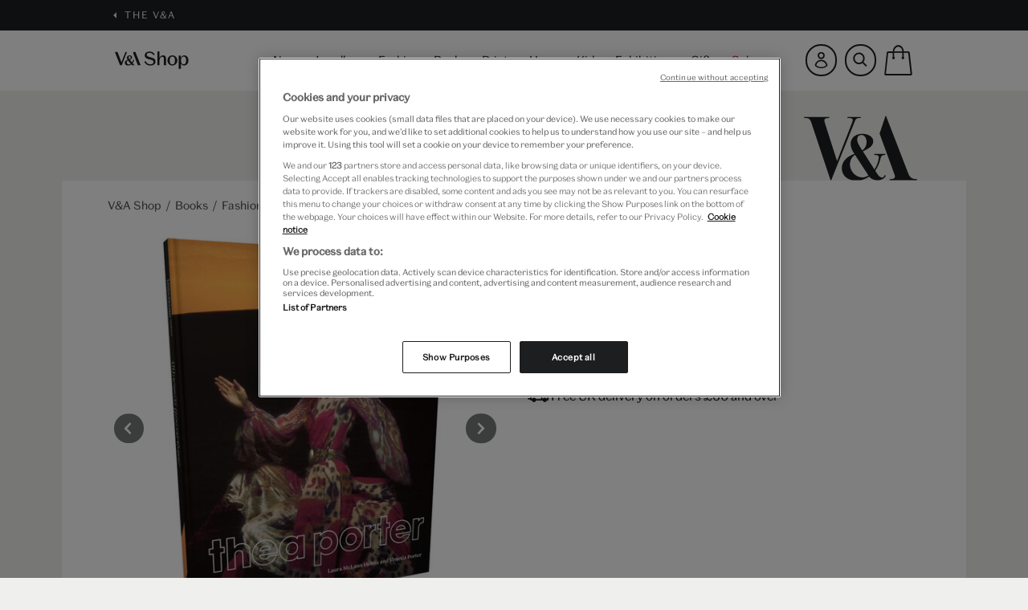

--- FILE ---
content_type: text/html;charset=UTF-8
request_url: https://www.vam.ac.uk/shop/books/fashion-and-textiles/thea-porter-129183.html
body_size: 20303
content:
<!DOCTYPE html>
<html lang="en-gb" dir="ltr" prefix="og: http://ogp.me/ns#">










<head>

<!-- OneTrust Cookies Consent Notice start for vam.ac.uk -->

    
    <script type="text/javascript" src="https://cdn.cookielaw.org/consent/063ed2c5-fa48-4395-bdb3-999b05bd01fd/OtAutoBlock.js" ></script>
    <script src="https://cdn.cookielaw.org/scripttemplates/otSDKStub.js"  type="text/javascript" charset="UTF-8" data-domain-script="063ed2c5-fa48-4395-bdb3-999b05bd01fd" ></script>
    <script type="text/javascript">
        function OptanonWrapper() { }
    </script>

<!-- OneTrust Cookies Consent Notice end for vam.ac.uk -->

<meta charset=UTF-8>

<meta http-equiv="x-ua-compatible" content="ie=edge">
<meta name="format-detection" content="telephone=no">
<meta name="viewport" content="width=device-width, initial-scale=1.0, maximum-scale=5.0" />


<title>Thea Porter: Fashion Icon &amp; Designer Book | V&amp;A Books | V&amp;A Shop</title>



<script>
  window.dataLayer = window.dataLayer || [];
</script>


    <script>
    dataLayer.push({"event":"ecommerceMetadata","pageType":"product detail","pageTitle":"Thea Porter: Fashion Icon &amp; Designer Book | V&amp;A Books","loginStatus":"notloggedin","memberStatus":"notmember","basketValue":0,"basketMix":""});
</script>



<!-- Google Tag Manager -->
<script>(function(w,d,s,l,i){w[l]=w[l]||[];w[l].push({'gtm.start':
    new Date().getTime(),event:'gtm.js'});var f=d.getElementsByTagName(s)[0],
    j=d.createElement(s),dl=l!='dataLayer'?'&l='+l:'';j.setAttributeNode(d.createAttribute('data-ot-ignore'));j.async=true;j.src=
    'https://www.googletagmanager.com/gtm.js?id='+i+dl;f.parentNode.insertBefore(j,f);
    })(window,document,'script','dataLayer','GTM-KJDZXLB');
</script>




    <div id="hotjar" data-enabled="true" data-settings="{&quot;hjid&quot;:3701122,&quot;hjsv&quot;:6}"></div>





    

<script>
    // Initiate Web Behaviour Tracking (this section MUST come prior any other dmPt calls)
    // Do not change this
    (function(w, d, u, t, o, c) {
        w['dmtrackingobjectname'] = o;
        c = d.createElement(t);
        c.async = 1;
        c.src = u;
        t = d.getElementsByTagName(t)[0];
        t.parentNode.insertBefore(c, t);
        w[o] = w[o] || function() {
            (w[o].q = w[o].q || []).push(arguments);
        };
    })(window, document, '//static.trackedweb.net/js/_dmptv4.js', 'script', 'dmPt');
    window.dmPt('create', 'DM-167862-01', 'prodsfcc.vam.ac.uk');
    window.dmPt('track');
</script>


<meta name="description" content="Discover the iconic designs of Thea Porter with this collection of her most iconic pieces. Shop the range at the V&amp;A Museum online store."/>
<meta name="keywords" content="Victoria and Albert Museum Shop"/>





<link rel="stylesheet" href="/on/demandware.static/Sites-vam-Site/-/default/v1767245712677/css/style.css" />

<link rel="icon" type="image/png" href="/on/demandware.static/Sites-vam-Site/-/default/dw508d57fa/images/favicons/favicon-196x196.png" sizes="196x196" />
<link rel="icon" type="image/png" href="/on/demandware.static/Sites-vam-Site/-/default/dw9992316b/images/favicons/favicon-96x96.png" sizes="96x96" />
<link rel="icon" type="image/png" href="/on/demandware.static/Sites-vam-Site/-/default/dw74dea669/images/favicons/favicon-32x32.png" sizes="32x32" />
<link rel="icon" type="image/png" href="/on/demandware.static/Sites-vam-Site/-/default/dw11b2af42/images/favicons/favicon-16x16.png" sizes="16x16" />
<link rel="icon" type="image/png" href="/on/demandware.static/Sites-vam-Site/-/default/dw064a237e/images/favicons/favicon-128.png" sizes="128x128" />






    <link rel="canonical" href="https://www.vam.ac.uk/shop/books/fashion-and-textiles/thea-porter-129183.html">

<script>
    // Picture element HTML5 shiv
    document.createElement( "picture" );
</script>
<script src="/on/demandware.static/Sites-vam-Site/-/default/v1767245712677/js/lib/picturefill.min.js" async></script>


    <script type='text/javascript' src='//static.queue-it.net/script/queueclient.min.js'></script>
<script
   data-queueit-c='vam'
   type='text/javascript'
   src='//static.queue-it.net/script/queueconfigloader.min.js'>
</script>




    <script src="https://www.paypal.com/sdk/js?client-id=AR7aBtScxy0CMeye9cya0l4rskfrrpmKCM0QrigsIpNDl0dFCSubvDbr2V188EMCQKS6m9rbfY_JVFcA&components=messages" data-namespace="PayPalSDK"></script>





<script type="text/javascript">//<!--
/* <![CDATA[ (head-active_data.js) */
var dw = (window.dw || {});
dw.ac = {
    _analytics: null,
    _events: [],
    _category: "",
    _searchData: "",
    _anact: "",
    _anact_nohit_tag: "",
    _analytics_enabled: "true",
    _timeZone: "Europe/London",
    _capture: function(configs) {
        if (Object.prototype.toString.call(configs) === "[object Array]") {
            configs.forEach(captureObject);
            return;
        }
        dw.ac._events.push(configs);
    },
	capture: function() { 
		dw.ac._capture(arguments);
		// send to CQ as well:
		if (window.CQuotient) {
			window.CQuotient.trackEventsFromAC(arguments);
		}
	},
    EV_PRD_SEARCHHIT: "searchhit",
    EV_PRD_DETAIL: "detail",
    EV_PRD_RECOMMENDATION: "recommendation",
    EV_PRD_SETPRODUCT: "setproduct",
    applyContext: function(context) {
        if (typeof context === "object" && context.hasOwnProperty("category")) {
        	dw.ac._category = context.category;
        }
        if (typeof context === "object" && context.hasOwnProperty("searchData")) {
        	dw.ac._searchData = context.searchData;
        }
    },
    setDWAnalytics: function(analytics) {
        dw.ac._analytics = analytics;
    },
    eventsIsEmpty: function() {
        return 0 == dw.ac._events.length;
    }
};
/* ]]> */
// -->
</script>
<script type="text/javascript">//<!--
/* <![CDATA[ (head-cquotient.js) */
var CQuotient = window.CQuotient = {};
CQuotient.clientId = 'bdfc-vam';
CQuotient.realm = 'BDFC';
CQuotient.siteId = 'vam';
CQuotient.instanceType = 'prd';
CQuotient.locale = 'default';
CQuotient.fbPixelId = '__UNKNOWN__';
CQuotient.activities = [];
CQuotient.cqcid='';
CQuotient.cquid='';
CQuotient.cqeid='';
CQuotient.cqlid='';
CQuotient.apiHost='api.cquotient.com';
/* Turn this on to test against Staging Einstein */
/* CQuotient.useTest= true; */
CQuotient.useTest = ('true' === 'false');
CQuotient.initFromCookies = function () {
	var ca = document.cookie.split(';');
	for(var i=0;i < ca.length;i++) {
	  var c = ca[i];
	  while (c.charAt(0)==' ') c = c.substring(1,c.length);
	  if (c.indexOf('cqcid=') == 0) {
		CQuotient.cqcid=c.substring('cqcid='.length,c.length);
	  } else if (c.indexOf('cquid=') == 0) {
		  var value = c.substring('cquid='.length,c.length);
		  if (value) {
		  	var split_value = value.split("|", 3);
		  	if (split_value.length > 0) {
			  CQuotient.cquid=split_value[0];
		  	}
		  	if (split_value.length > 1) {
			  CQuotient.cqeid=split_value[1];
		  	}
		  	if (split_value.length > 2) {
			  CQuotient.cqlid=split_value[2];
		  	}
		  }
	  }
	}
}
CQuotient.getCQCookieId = function () {
	if(window.CQuotient.cqcid == '')
		window.CQuotient.initFromCookies();
	return window.CQuotient.cqcid;
};
CQuotient.getCQUserId = function () {
	if(window.CQuotient.cquid == '')
		window.CQuotient.initFromCookies();
	return window.CQuotient.cquid;
};
CQuotient.getCQHashedEmail = function () {
	if(window.CQuotient.cqeid == '')
		window.CQuotient.initFromCookies();
	return window.CQuotient.cqeid;
};
CQuotient.getCQHashedLogin = function () {
	if(window.CQuotient.cqlid == '')
		window.CQuotient.initFromCookies();
	return window.CQuotient.cqlid;
};
CQuotient.trackEventsFromAC = function (/* Object or Array */ events) {
try {
	if (Object.prototype.toString.call(events) === "[object Array]") {
		events.forEach(_trackASingleCQEvent);
	} else {
		CQuotient._trackASingleCQEvent(events);
	}
} catch(err) {}
};
CQuotient._trackASingleCQEvent = function ( /* Object */ event) {
	if (event && event.id) {
		if (event.type === dw.ac.EV_PRD_DETAIL) {
			CQuotient.trackViewProduct( {id:'', alt_id: event.id, type: 'raw_sku'} );
		} // not handling the other dw.ac.* events currently
	}
};
CQuotient.trackViewProduct = function(/* Object */ cqParamData){
	var cq_params = {};
	cq_params.cookieId = CQuotient.getCQCookieId();
	cq_params.userId = CQuotient.getCQUserId();
	cq_params.emailId = CQuotient.getCQHashedEmail();
	cq_params.loginId = CQuotient.getCQHashedLogin();
	cq_params.product = cqParamData.product;
	cq_params.realm = cqParamData.realm;
	cq_params.siteId = cqParamData.siteId;
	cq_params.instanceType = cqParamData.instanceType;
	cq_params.locale = CQuotient.locale;
	
	if(CQuotient.sendActivity) {
		CQuotient.sendActivity(CQuotient.clientId, 'viewProduct', cq_params);
	} else {
		CQuotient.activities.push({activityType: 'viewProduct', parameters: cq_params});
	}
};
/* ]]> */
// -->
</script>


   <script type="application/ld+json">
        {"@context":"http://schema.org/","@type":"Product","name":"Thea Porter","description":"<p>'Thea's are the only clothes I never throw away.' - Joan Collins. Thea Porter (1927 - 2000) came to epitomize bohemian chic in 1970s London</p>","mpn":"129183","sku":"129183","brand":{"@type":"Thing","name":"V&A Shop"},"offers":{"url":"/shop/books/fashion-and-textiles/thea-porter-129183.html","@type":"Offer","priceCurrency":"GBP","price":"25.00","availability":"http://schema.org/OutOfStock"}}
    </script>


</head>


<body class="theme-velvet" data-consent-tracking-url="/on/demandware.store/Sites-vam-Site/default/ConsentTracking-SetSession">

<!-- Google Tag Manager (noscript) -->
<noscript><iframe src="https://www.googletagmanager.com/ns.html?id=GTM-KJDZXLB"
height="0" width="0" style="display:none;visibility:hidden"></iframe></noscript>
<!-- End Google Tag Manager (noscript) -->

<a href="#main-content" class="b-site-nav__access-nav-link">Skip to main content</a>
<a href="#footer" class="b-site-nav__access-nav-link">Skip to footer</a>
<div class="page" id="vam_nav">


<aside role="presentation">
    
        
    
    <div class="b-content-asset b-content-asset--global-bar"><!-- dwMarker="content" dwContentID="78c82b06c0c5bfa3824c0cebcb" -->
        <style> 
  /* Temporary fix to set custom focal point for banner of category 455 */ 
  @media (min-width: 992px) { 
    .page[data-querystring="cgid=455"] .b-banners img { 
        object-position: 0 10%; 
    } 
  } 
</style> 
<style> 
  /* Temporary fix to set custom focal point for banner of category 418 */ 
  @media (min-width: 992px) { 
    .page[data-querystring="cgid=418"] .b-banners img { 
        object-position: 0 0%; 
    } 
  } 
</style> 
<style> 
  /* Temporary fix to set custom focal point for banner of category 405 */ 
  @media (min-width: 992px) { 
    .page[data-querystring="cgid=405"] .b-banners img { 
        object-position: 0 0%; 
    } 
  } 
<style>
  /* Temporary fix to set custom focal point for banner of category 407 */
  @media (min-width: 992px) {
    .page[data-querystring="cgid=407"] .b-banners img {
        object-position: 0 0%;
    }
  }
</style>
<style>
	/* Temporary fix to set custom focal point for banner of category 337 */
	 @media (min-width: 992px) {
	     .page[data-querystring="cgid=377"] .b-banners img {
	         object-position: 0 0%;
	    }
	}
</style>
<style>	
/* Temporary fix to adjust text for title of ticket category 377 */
	/* @media (max-width: 450px) {
	     .page[data-querystring="cgid=377"] .b-banners .info-wrapper .b-event-title {
	         width: 100%;
	    }
	} */
</style>
<style>
	/* Temporary fix to set custom focal point for banner of category 401 */
	 @media (min-width: 992px) {
	     .page[data-querystring="cgid=401"] .b-banners img {
	         object-position: 0 0%;
	    }
	}
</style>
<style> 
  /* Temporary fix to set custom focal point for banner of category 461 */ 
  @media (min-width: 992px) { 
    .page[data-querystring="cgid=461"] .b-banners img { 
        object-position: 0 0%; 
    } 
  } 
</style> 
<div class="b-global-bar">
	<div class="b-container b-container--max">
		<span class="b-back">
			<svg role="img" class="u-back__icon" aria-label="Back icon" aria-hidden="true">
				<use xlink:href="https://www.vam.ac.uk/on/demandware.static/-/Library-Sites-VAMSharedLibrary/default/dw1e5fdfee/images/fractal/vamicons.svg#fulltriangle-left"></use>
			</svg>
			<span class="u-back__text"> <a href="https://www.vam.ac.uk/">The V&A</a>

			</span>
		</span>
	</div>
</div>
    </div><!-- End content-asset -->



    
</aside>
<header class="b-header" role="banner">
    

    <div class="b-header__main b-container b-container--max">
        <div class="b-header__logo">
            <a class="u-header__logo" href="https://www.vam.ac.uk/shop" role="button" title="Victoria and Albert Museum Shop Home">
                <svg class="u-header__logo-icon" role="img" aria-label="VA logo icon">
                    <use xlink:href="/on/demandware.static/-/Library-Sites-VAMSharedLibrary/default/v1767245712677/images/fractal/vamicons.svg#wordmark-shop"></use>
                </svg>
            </a>
        </div>

        <div class="b-navigation">
            <div class="u-back" role="button">
    <svg class="u-back__icon" role="img" aria-label="Back icon">
        <use xlink:href="/on/demandware.static/-/Library-Sites-VAMSharedLibrary/default/v1767245712677/images/fractal/vamicons.svg#arrow-left"></use>
    </svg>
    Back
</div>
<ul class="b-navigation__list root" role="menubar">
    
        
            
            

            <li class="u-navigation__item  js-top-level-category " id="new-arrivals" >
                <a href="/shop/new-arrivals" class="u-navigation__category js-navigation-main" role="menuitem" aria-label="New" tabindex="0">
                    <svg class="u-navigation__icon" role="img" aria-label="Right arrow icon" aria-hidden="true">
                        <use xlink:href="/on/demandware.static/-/Library-Sites-VAMSharedLibrary/default/v1767245712677/images/fractal/vamicons.svg#arrow-right"></use>
                    </svg>
                    New
                </a>

                
                
                    
                    <div class="b-navigation__panel" aria-hidden="true">
    <div class="b-container b-container--max">
        
            <div class="b-navigation__panel--left"><span class="u-navigation-title">Shop by Category</span><ul aria-hidden="true" class="b-navigation__list" role="menu">

	<li class="u-navigation__item" role="menuitem"><a class="u-navigation__category" href="https://www.vam.ac.uk/shop/new-arrivals/new-books" role="button" tabindex="-1"><svg class="u-navigation__icon" role="img"> <use xlink:href="https://www.vam.ac.uk/on/demandware.static/-/Sites-VAM_Storefront/default/dwb8259db8/images/fractal/vamicons.svg#arrow-right"></use> </svg> Books</a></li>
	<li class="u-navigation__item" role="menuitem"><a class="u-navigation__category" href="https://www.vam.ac.uk/shop/new-arrivals/new-exhibition-ranges" role="button" tabindex="-1"><svg class="u-navigation__icon" role="img"> <use xlink:href="https://www.vam.ac.uk/on/demandware.static/-/Sites-VAM_Storefront/default/dwb8259db8/images/fractal/vamicons.svg#arrow-right"></use> </svg> Exhibitions</a></li>

	<li class="u-navigation__item" role="menuitem"><a class="u-navigation__category" href="https://www.vam.ac.uk/shop/new-arrivals/new-fashion" role="button" tabindex="-1"><svg class="u-navigation__icon" role="img"> <use xlink:href="https://www.vam.ac.uk/on/demandware.static/-/Sites-VAM_Storefront/default/dwb8259db8/images/fractal/vamicons.svg#arrow-right"></use> </svg> Fashion </a></li>
<li class="u-navigation__item" role="menuitem"><a class="u-navigation__category" href="https://www.vam.ac.uk/shop/new-arrivals/new-gifts" role="button" tabindex="-1"><svg class="u-navigation__icon" role="img"> <use xlink:href="https://www.vam.ac.uk/on/demandware.static/-/Sites-VAM_Storefront/default/dwb8259db8/images/fractal/vamicons.svg#arrow-right"></use> </svg> Gifts </a></li>
	<li class="u-navigation__item" role="menuitem"><a class="u-navigation__category" href="https://www.vam.ac.uk/shop/new-arrivals/new-homeware" role="button" tabindex="-1"><svg class="u-navigation__icon" role="img"> <use xlink:href="https://www.vam.ac.uk/on/demandware.static/-/Sites-VAM_Storefront/default/dwb8259db8/images/fractal/vamicons.svg#arrow-right"></use> </svg> Homeware</a></li>

<li class="u-navigation__item" role="menuitem"><a class="u-navigation__category" href="https://www.vam.ac.uk/shop/new-arrivals/new-jewellery" role="button" tabindex="-1"><svg class="u-navigation__icon" role="img"> <use xlink:href="https://www.vam.ac.uk/on/demandware.static/-/Sites-VAM_Storefront/default/dwb8259db8/images/fractal/vamicons.svg#arrow-right"></use> </svg> Jewellery </a></li>
<li class="u-navigation__item" role="menuitem"><a class="u-navigation__category" href="https://www.vam.ac.uk/shop/new-arrivals/new-kids" role="button" tabindex="-1"><svg class="u-navigation__icon" role="img"> <use xlink:href="https://www.vam.ac.uk/on/demandware.static/-/Sites-VAM_Storefront/default/dwb8259db8/images/fractal/vamicons.svg#arrow-right"></use> </svg> Kids</a></li>

	<li class="u-navigation__item" role="menuitem"><a class="u-navigation__category" href="https://www.vam.ac.uk/shop/new-arrivals/new-prints" role="button" tabindex="-1"><svg class="u-navigation__icon" role="img"> <use xlink:href="https://www.vam.ac.uk/on/demandware.static/-/Sites-VAM_Storefront/default/dwb8259db8/images/fractal/vamicons.svg#arrow-right"></use> </svg> Prints</a></li>

</ul>

</br>

<p class="u-navigation__item" role="menuitem"><span style='font-variation-settings: "wght" 600'><a class="u-navigation__category" href="https://www.vam.ac.uk/shop/new-arrivals"  role="button"><svg class="u-navigation__icon" role="img"> <use xlink:href="https://www.vam.ac.uk/on/demandware.static/-/Sites-VAM_Storefront/default/dwb8259db8/images/fractal/vamicons.svg#arrow-right"></use> </svg> Shop all</a></span> </p> 

</div>

<div class="b-navigation__panel--right">&nbsp;
<p class="u-navigation__item">&nbsp;</p>
</div>
        

        
            <div class="b-navigation__spot">
<div class="u-navigation__image" style="border:transparent; border-width:20px; border-style:solid;"><a href="https://www.vam.ac.uk/shop/new-arrivals"><img alt="" height="255" src="https://www.vam.ac.uk/on/demandware.static/-/Sites-VAM_Storefront/default/dw3d553fa8/images/AW25/Trinket-jewellery-new.jpg" title="V&A Jewellery" width="225" /></a></div>

<div class="u-navigation__title">Jewellery</div>
<a class="u-navigation__link" href="https://www.vam.ac.uk/shop/new-arrivals">Shop now<span class="u-link--arrow"></span></a></div>
        
    </div>
</div>

                
            </li>
        
            
            

            <li class="u-navigation__item  js-top-level-category " id="jewellery" >
                <a href="/shop/jewellery" class="u-navigation__category js-navigation-main" role="menuitem" aria-label="Jewellery" tabindex="0">
                    <svg class="u-navigation__icon" role="img" aria-label="Right arrow icon" aria-hidden="true">
                        <use xlink:href="/on/demandware.static/-/Library-Sites-VAMSharedLibrary/default/v1767245712677/images/fractal/vamicons.svg#arrow-right"></use>
                    </svg>
                    Jewellery
                </a>

                
                
                    
                    <div class="b-navigation__panel" aria-hidden="true">
    <div class="b-container b-container--max">
        
            <div class="b-navigation__panel--left"><span class="u-navigation-title">Shop by Category</span>

<ul aria-hidden="true" class="b-navigation__list" role="menu">
	<li class="u-navigation__item" role="menuitem"><a class="u-navigation__category" href="https://www.vam.ac.uk/shop/jewellery/bracelets" role="button" tabindex="-1"><svg class="u-navigation__icon" role="img"> <use xlink:href="https://www.vam.ac.uk/on/demandware.static/-/Sites-VAM_Storefront/default/dwb8259db8/images/fractal/vamicons.svg#arrow-right"></use> </svg> Bracelets</a></li>
	<li class="u-navigation__item" role="menuitem"><a class="u-navigation__category" href="https://www.vam.ac.uk/shop/jewellery/brooches" role="button" tabindex="-1"><svg class="u-navigation__icon" role="img"> <use xlink:href="https://www.vam.ac.uk/on/demandware.static/-/Sites-VAM_Storefront/default/dwb8259db8/images/fractal/vamicons.svg#arrow-right"></use> </svg> Brooches </a></li>
	<li class="u-navigation__item" role="menuitem"><a class="u-navigation__category" href="https://www.vam.ac.uk/shop/jewellery/earrings" role="button" tabindex="-1"><svg class="u-navigation__icon" role="img"> <use xlink:href="https://www.vam.ac.uk/on/demandware.static/-/Sites-VAM_Storefront/default/dwb8259db8/images/fractal/vamicons.svg#arrow-right"></use> </svg> Earrings</a></li>
	<li class="u-navigation__item" role="menuitem"><a class="u-navigation__category" href="https://www.vam.ac.uk/shop/jewellery/necklaces" role="button" tabindex="-1"><svg class="u-navigation__icon" role="img"> <use xlink:href="https://www.vam.ac.uk/on/demandware.static/-/Sites-VAM_Storefront/default/dwb8259db8/images/fractal/vamicons.svg#arrow-right"></use> </svg> Necklaces </a></li>
	<li class="u-navigation__item" role="menuitem"><a class="u-navigation__category" href="https://www.vam.ac.uk/shop/jewellery/rings" role="button" tabindex="-1"><svg class="u-navigation__icon" role="img"> <use xlink:href="https://www.vam.ac.uk/on/demandware.static/-/Sites-VAM_Storefront/default/dwb8259db8/images/fractal/vamicons.svg#arrow-right"></use> </svg> Rings</a></li>
</ul><br />
</div>

<div class="b-navigation__panel--right"><span class="u-navigation-title">Shop by Designer</span>

<ul aria-hidden="true" class="b-navigation__list" role="menu">
	<li class="u-navigation__item" role="menuitem"><a class="u-navigation__category" href="https://www.vam.ac.uk/shop/jewellery?cgid=jewellery&amp;prefn1=vamSearchable&amp;prefv1=true&amp;prefn2=vamShopAuthor&amp;prefv2=Annie+Sherburne" role="button" tabindex="-1"><svg class="u-navigation__icon" role="img"> <use xlink:href="https://www.vam.ac.uk/on/demandware.static/-/Sites-VAM_Storefront/default/dwb8259db8/images/fractal/vamicons.svg#arrow-right"></use> </svg> Annie Sherburne</a></li>
	<li class="u-navigation__item" role="menuitem"><a class="u-navigation__category" href="https://www.vam.ac.uk/shop/jewellery?cgid=jewellery&amp;prefn1=vamSearchable&amp;prefv1=true&amp;prefn2=vamShopAuthor&amp;prefv2=Black+%26+Sigi" role="button" tabindex="-1"><svg class="u-navigation__icon" role="img"> <use xlink:href="https://www.vam.ac.uk/on/demandware.static/-/Sites-VAM_Storefront/default/dwb8259db8/images/fractal/vamicons.svg#arrow-right"></use> </svg> Black &amp; Sigi</a></li>
<li class="u-navigation__item" role="menuitem"><a class="u-navigation__category" href="https://www.vam.ac.uk/shop/jewellery?cgid=jewellery&amp;prefn1=vamSearchable&amp;prefv1=true&amp;prefn2=vamShopAuthor&amp;prefv2=Emma+Calvert" role="button" tabindex="-1"><svg class="u-navigation__icon" role="img"> <use xlink:href="https://www.vam.ac.uk/on/demandware.static/-/Sites-VAM_Storefront/default/dwb8259db8/images/fractal/vamicons.svg#arrow-right"></use> </svg> Emma Calvert</a></li>
	<li class="u-navigation__item" role="menuitem"><a class="u-navigation__category" href="https://www.vam.ac.uk/shop/jewellery?cgid=jewellery&amp;prefn1=vamSearchable&amp;prefv1=true&amp;prefn2=vamShopAuthor&amp;prefv2=Fable+England" role="button" tabindex="-1"><svg class="u-navigation__icon" role="img"> <use xlink:href="https://www.vam.ac.uk/on/demandware.static/-/Sites-VAM_Storefront/default/dwb8259db8/images/fractal/vamicons.svg#arrow-right"></use> </svg> Fable England</a></li>
	<li class="u-navigation__item" role="menuitem"><a class="u-navigation__category" href="https://www.vam.ac.uk/shop/jewellery?cgid=jewellery&amp;prefn1=vamSearchable&amp;prefv1=true&amp;prefn2=vamShopAuthor&amp;prefv2=Joli" role="button" tabindex="-1"><svg class="u-navigation__icon" role="img"> <use xlink:href="https://www.vam.ac.uk/on/demandware.static/-/Sites-VAM_Storefront/default/dwb8259db8/images/fractal/vamicons.svg#arrow-right"></use> </svg> Joli</a></li>
	<li class="u-navigation__item" role="menuitem"><a class="u-navigation__category" href="https://www.vam.ac.uk/shop/jewellery?cgid=jewellery&amp;prefn1=vamSearchable&amp;prefv1=true&amp;prefn2=vamShopAuthor&amp;prefv2=Michael+Michaud" role="button" tabindex="-1"><svg class="u-navigation__icon" role="img"> <use xlink:href="https://www.vam.ac.uk/on/demandware.static/-/Sites-VAM_Storefront/default/dwb8259db8/images/fractal/vamicons.svg#arrow-right"></use> </svg> Michael Michaud</a></li>
	<li class="u-navigation__item" role="menuitem"><a class="u-navigation__category" href="https://www.vam.ac.uk/shop/jewellery?cgid=jewellery&amp;prefn1=vamSearchable&amp;prefv1=true&amp;prefn2=vamShopAuthor&amp;prefv2=Mirabelle" role="button" tabindex="-1"><svg class="u-navigation__icon" role="img"> <use xlink:href="https://www.vam.ac.uk/on/demandware.static/-/Sites-VAM_Storefront/default/dwb8259db8/images/fractal/vamicons.svg#arrow-right"></use> </svg> Mirabelle</a></li>
	<li class="u-navigation__item" role="menuitem"><a class="u-navigation__category" href="https://www.vam.ac.uk/shop/jewellery?cgid=jewellery&amp;prefn1=vamSearchable&amp;prefv1=true&amp;prefn2=vamShopAuthor&amp;prefv2=Mounir" role="button" tabindex="-1"><svg class="u-navigation__icon" role="img"> <use xlink:href="https://www.vam.ac.uk/on/demandware.static/-/Sites-VAM_Storefront/default/dwb8259db8/images/fractal/vamicons.svg#arrow-right"></use> </svg> Mounir</a></li>
	<li class="u-navigation__item" role="menuitem"><a class="u-navigation__category" href="https://www.vam.ac.uk/shop/jewellery?cgid=jewellery&amp;prefn1=vamSearchable&amp;prefv1=true&amp;prefn2=vamShopAuthor&amp;prefv2=Ottoman+Hands" role="button" tabindex="-1"><svg class="u-navigation__icon" role="img"> <use xlink:href="https://www.vam.ac.uk/on/demandware.static/-/Sites-VAM_Storefront/default/dwb8259db8/images/fractal/vamicons.svg#arrow-right"></use> </svg> Ottoman Hands</a></li>
	<li class="u-navigation__item" role="menuitem"><a class="u-navigation__category" href="https://www.vam.ac.uk/shop/jewellery?cgid=jewellery&amp;prefn1=vamSearchable&amp;prefv1=true&amp;prefn2=vamShopAuthor&amp;prefv2=Sibilia" role="button" tabindex="-1"><svg class="u-navigation__icon" role="img"> <use xlink:href="https://www.vam.ac.uk/on/demandware.static/-/Sites-VAM_Storefront/default/dwb8259db8/images/fractal/vamicons.svg#arrow-right"></use> </svg> Sibilia</a></li>
	<li class="u-navigation__item" role="menuitem"><a class="u-navigation__category" href="https://www.vam.ac.uk/shop/jewellery?cgid=jewellery&amp;prefn1=vamSearchable&amp;prefv1=true&amp;prefn2=vamShopAuthor&amp;prefv2=VICKISARGE" role="button" tabindex="-1"><svg class="u-navigation__icon" role="img"> <use xlink:href="https://www.vam.ac.uk/on/demandware.static/-/Sites-VAM_Storefront/default/dwb8259db8/images/fractal/vamicons.svg#arrow-right"></use> </svg> VICKISARGE</a></li>
</ul>
</div>
        

        
            <div class="b-navigation__panel--right"><span class="u-navigation-title">Shop by Style</span> 

<ul aria-hidden="true" class="b-navigation__list" role="menu">  

<li class="u-navigation__item" role="menuitem"><a class="u-navigation__category" href="https://www.vam.ac.uk/shop/jewellery?cgid=jewellery&prefn1=vamSearchable&prefv1=true&prefn2=vamTrend&prefv2=Beaded+jewellery" role="button" tabindex="-1"><svg class="u-navigation__icon" role="img"> <use xlink:href="https://www.vam.ac.uk/on/demandware.static/-/Sites-VAM_Storefront/default/dwb8259db8/images/fractal/vamicons.svg#arrow-right"></use> </svg> Beaded jewellery</a></li>
	
<li class="u-navigation__item" role="menuitem"><a class="u-navigation__category" href="https://www.vam.ac.uk/shop/jewellery?cgid=jewellery&prefn1=vamSearchable&prefv1=true&prefn2=vamTrend&prefv2=Extraordinary+materials" role="button" tabindex="-1"><svg class="u-navigation__icon" role="img"> <use xlink:href="https://www.vam.ac.uk/on/demandware.static/-/Sites-VAM_Storefront/default/dwb8259db8/images/fractal/vamicons.svg#arrow-right"></use> </svg> Extraordinary materials </a></li>

<li class="u-navigation__item" role="menuitem"><a class="u-navigation__category" href="https://www.vam.ac.uk/shop/jewellery?cgid=jewellery&prefn1=vamSearchable&prefv1=true&prefn2=vamTrend&prefv2=Inspired+by+nature" role="button" tabindex="-1"><svg class="u-navigation__icon" role="img"> <use xlink:href="https://www.vam.ac.uk/on/demandware.static/-/Sites-VAM_Storefront/default/dwb8259db8/images/fractal/vamicons.svg#arrow-right"></use> </svg> Inspired by nature</a></li>
 
<li class="u-navigation__item" role="menuitem"><a class="u-navigation__category" href="https://www.vam.ac.uk/shop/jewellery?cgid=jewellery&prefn1=vamSearchable&prefv1=true&prefn2=vamTrend&prefv2=Pearls+and+faux+pearls" role="button" tabindex="-1"><svg class="u-navigation__icon" role="img"> <use xlink:href="https://www.vam.ac.uk/on/demandware.static/-/Sites-VAM_Storefront/default/dwb8259db8/images/fractal/vamicons.svg#arrow-right"></use> </svg> Pearls and faux pearls</a></li>

<li class="u-navigation__item" role="menuitem"><a class="u-navigation__category" href="https://www.vam.ac.uk/shop/jewellery?cgid=jewellery&prefn1=vamSearchable&prefv1=true&prefn2=vamTrend&prefv2=Rainbow+gemstones" role="button" tabindex="-1"><svg class="u-navigation__icon" role="img"> <use xlink:href="https://www.vam.ac.uk/on/demandware.static/-/Sites-VAM_Storefront/default/dwb8259db8/images/fractal/vamicons.svg#arrow-right"></use> </svg> Rainbow gemstones </a></li>

<li class="u-navigation__item" role="menuitem"><a class="u-navigation__category" href="https://www.vam.ac.uk/shop/jewellery?cgid=jewellery&prefn1=vamSearchable&prefv1=true&prefn2=vamTrend&prefv2=Statement+jewellery" role="button" tabindex="-1"><svg class="u-navigation__icon" role="img"> <use xlink:href="https://www.vam.ac.uk/on/demandware.static/-/Sites-VAM_Storefront/default/dwb8259db8/images/fractal/vamicons.svg#arrow-right"></use> </svg> Statement jewellery </a></li>
        
</ul>

</br>

<p class="u-navigation__item" role="menuitem"><span style='font-variation-settings: "wght" 600'><a class="u-navigation__category" href="https://www.vam.ac.uk/shop/jewellery?prefn1=vamSearchable&prefv1=true&cgid=jewellery" role="button" tabindex="-1"><svg class="u-navigation__icon" role="img"> <use xlink:href="https://www.vam.ac.uk/on/demandware.static/-/Sites-VAM_Storefront/default/dwb8259db8/images/fractal/vamicons.svg#arrow-right"></use> </svg> Shop all</a></span></p>

</br>
</div>
        
    </div>
</div>

                
            </li>
        
            
            

            <li class="u-navigation__item  js-top-level-category " id="fashion" >
                <a href="/shop/fashion" class="u-navigation__category js-navigation-main" role="menuitem" aria-label="Fashion" tabindex="0">
                    <svg class="u-navigation__icon" role="img" aria-label="Right arrow icon" aria-hidden="true">
                        <use xlink:href="/on/demandware.static/-/Library-Sites-VAMSharedLibrary/default/v1767245712677/images/fractal/vamicons.svg#arrow-right"></use>
                    </svg>
                    Fashion
                </a>

                
                
                    
                    <div class="b-navigation__panel" aria-hidden="true">
    <div class="b-container b-container--max">
        
            <div class="b-navigation__panel--left"><span class="u-navigation-title">Shop by Category</span>
<ul aria-hidden="true" class="b-navigation__list" role="menu">
	<li class="u-navigation__item" role="menuitem"><a class="u-navigation__category" href="https://www.vam.ac.uk/shop/fashion/bags-totes" role="button" tabindex="-1"><svg class="u-navigation__icon" role="img"> <use xlink:href="https://www.vam.ac.uk/on/demandware.static/-/Sites-VAM_Storefront/default/dwb8259db8/images/fractal/vamicons.svg#arrow-right"></use> </svg> Bags &amp; totes </a></li>
	<li class="u-navigation__item" role="menuitem"><a class="u-navigation__category" href="https://www.vam.ac.uk/shop/fashion/cardholders-purses" role="button" tabindex="-1"><svg class="u-navigation__icon" role="img"> <use xlink:href="https://www.vam.ac.uk/on/demandware.static/-/Sites-VAM_Storefront/default/dwb8259db8/images/fractal/vamicons.svg#arrow-right"></use> </svg> Cardholders &amp; purses </a></li>
	<li class="u-navigation__item" role="menuitem"><a class="u-navigation__category" href="https://www.vam.ac.uk/shop/fashion/clothing" role="button" tabindex="-1"><svg class="u-navigation__icon" role="img"> <use xlink:href="https://www.vam.ac.uk/on/demandware.static/-/Sites-VAM_Storefront/default/dwb8259db8/images/fractal/vamicons.svg#arrow-right"></use> </svg> Clothing </a></li>
	<li class="u-navigation__item" role="menuitem"><a class="u-navigation__category" href="https://www.vam.ac.uk/shop/fashion/hair-accessories" role="button" tabindex="-1"><svg class="u-navigation__icon" role="img"> <use xlink:href="https://www.vam.ac.uk/on/demandware.static/-/Sites-VAM_Storefront/default/dwb8259db8/images/fractal/vamicons.svg#arrow-right"></use> </svg> Hair accessories </a></li>
	<li class="u-navigation__item" role="menuitem"><a class="u-navigation__category" href="https://www.vam.ac.uk/shop/fashion/keyrings" role="button" tabindex="-1"><svg class="u-navigation__icon" role="img"> <use xlink:href="https://www.vam.ac.uk/on/demandware.static/-/Sites-VAM_Storefront/default/dwb8259db8/images/fractal/vamicons.svg#arrow-right"></use> </svg> Keyrings </a></li>
	<li class="u-navigation__item" role="menuitem"><a class="u-navigation__category" href="https://www.vam.ac.uk/shop/fashion/clothing/true/nightwear" role="button" tabindex="-1"><svg class="u-navigation__icon" role="img"> <use xlink:href="https://www.vam.ac.uk/on/demandware.static/-/Sites-VAM_Storefront/default/dwb8259db8/images/fractal/vamicons.svg#arrow-right"></use> </svg> Nightwear </a></li>
	<li class="u-navigation__item" role="menuitem"><a class="u-navigation__category" href="https://www.vam.ac.uk/shop/fashion/pins-and-badges" role="button" tabindex="-1"><svg class="u-navigation__icon" role="img"> <use xlink:href="https://www.vam.ac.uk/on/demandware.static/-/Sites-VAM_Storefront/default/dwb8259db8/images/fractal/vamicons.svg#arrow-right"></use> </svg> Pins &amp; badges </a></li>
	<li class="u-navigation__item" role="menuitem"><a class="u-navigation__category" href="https://www.vam.ac.uk/shop/fashion/scarves" role="button" tabindex="-1"><svg class="u-navigation__icon" role="img"> <use xlink:href="https://www.vam.ac.uk/on/demandware.static/-/Sites-VAM_Storefront/default/dwb8259db8/images/fractal/vamicons.svg#arrow-right"></use> </svg> Scarves </a></li>
	<li class="u-navigation__item" role="menuitem"><a class="u-navigation__category" href="https://www.vam.ac.uk/shop/fashion/socks" role="button" tabindex="-1"><svg class="u-navigation__icon" role="img"> <use xlink:href="https://www.vam.ac.uk/on/demandware.static/-/Sites-VAM_Storefront/default/dwb8259db8/images/fractal/vamicons.svg#arrow-right"></use> </svg> Socks </a></li>
	<li class="u-navigation__item" role="menuitem"><a class="u-navigation__category" href="https://www.vam.ac.uk/shop/fashion/winter-woollies" role="button" tabindex="-1"><svg class="u-navigation__icon" role="img"> <use xlink:href="https://www.vam.ac.uk/on/demandware.static/-/Sites-VAM_Storefront/default/dwb8259db8/images/fractal/vamicons.svg#arrow-right"></use> </svg> Winter woollies</a></li>
</ul>
&nbsp;

<p class="u-navigation__item" role="menuitem"><span style="font-variation-settings: &quot;wght&quot; 600"><a class="u-navigation__category" href="https://www.vam.ac.uk/shop/fashion?prefn1=vamSearchable&amp;prefv1=true&amp;cgid=fashion" role="button"><svg class="u-navigation__icon" role="img"> <use xlink:href="https://www.vam.ac.uk/on/demandware.static/-/Sites-VAM_Storefront/default/dwb8259db8/images/fractal/vamicons.svg#arrow-right"></use> </svg> Shop all</a></span></p>
</div>

<div class="b-navigation__panel--right">&nbsp;
<p class="u-navigation__item">&nbsp;</p>
</div>
        

        
            <div class="b-navigation__spot">
<div class="u-navigation__image" style="border:transparent; border-width:20px; border-style:solid;"><a href="https://www.vam.ac.uk/shop/fashion/scarves"><img alt="Stacked woollen scarves in various colourful patterns." height="255" src="https://www.vam.ac.uk/on/demandware.static/-/Sites-VAM_Storefront/default/dwf34be703/images/AW25/AW25-scarves_trinket.jpg" title="Winter woollies" width="225" /></a></div>

<div class="u-navigation__title">Cosy, seasonal scarves</div>
<a class="u-navigation__link" href="https://www.vam.ac.uk/shop/fashion/scarves">Shop now<span class="u-link--arrow"></span></a></div>
        
    </div>
</div>

                
            </li>
        
            
            

            <li class="u-navigation__item  js-top-level-category " id="books" >
                <a href="/shop/books" class="u-navigation__category js-navigation-main" role="menuitem" aria-label="Books" tabindex="0">
                    <svg class="u-navigation__icon" role="img" aria-label="Right arrow icon" aria-hidden="true">
                        <use xlink:href="/on/demandware.static/-/Library-Sites-VAMSharedLibrary/default/v1767245712677/images/fractal/vamicons.svg#arrow-right"></use>
                    </svg>
                    Books
                </a>

                
                
                    
                    <div class="b-navigation__panel" aria-hidden="true">
    <div class="b-container b-container--max">
        
            <div class="b-navigation__panel--left"><span class="u-navigation-title">Shop by Category</span><ul aria-hidden="true" class="b-navigation__list" role="menu">

	<li class="u-navigation__item" role="menuitem"><a class="u-navigation__category" href="https://www.vam.ac.uk/shop/books/architecture-and-interiors" role="button" tabindex="-1"><svg class="u-navigation__icon" role="img"> <use xlink:href="https://www.vam.ac.uk/on/demandware.static/-/Sites-VAM_Storefront/default/dwb8259db8/images/fractal/vamicons.svg#arrow-right"></use> </svg> Architecture & interiors </a></li>
        <li class="u-navigation__item" role="menuitem"><a class="u-navigation__category" href="https://www.vam.ac.uk/shop/books/art-sculpture" role="button" tabindex="-1"><svg class="u-navigation__icon" role="img"> <use xlink:href="https://www.vam.ac.uk/on/demandware.static/-/Sites-VAM_Storefront/default/dwb8259db8/images/fractal/vamicons.svg#arrow-right"></use> </svg> Art & sculpture </a></li>
	<li class="u-navigation__item" role="menuitem"><a class="u-navigation__category" href="https://www.vam.ac.uk/shop/books/decorative-arts" role="button" tabindex="-1"><svg class="u-navigation__icon" role="img"> <use xlink:href="https://www.vam.ac.uk/on/demandware.static/-/Sites-VAM_Storefront/default/dwb8259db8/images/fractal/vamicons.svg#arrow-right"></use> </svg> Decorative arts</a></li>
        <li class="u-navigation__item" role="menuitem"><a class="u-navigation__category" href="https://www.vam.ac.uk/shop/books/fashion-and-textiles" role="button" tabindex="-1"><svg class="u-navigation__icon" role="img"> <use xlink:href="https://www.vam.ac.uk/on/demandware.static/-/Sites-VAM_Storefront/default/dwb8259db8/images/fractal/vamicons.svg#arrow-right"></use> </svg> Fashion & textiles</a></li>
        <li class="u-navigation__item" role="menuitem"><a class="u-navigation__category" href="https://www.vam.ac.uk/shop/books/jewellery-accessories-books" role="button" tabindex="-1"><svg class="u-navigation__icon" role="img"> <use xlink:href="https://www.vam.ac.uk/on/demandware.static/-/Sites-VAM_Storefront/default/dwb8259db8/images/fractal/vamicons.svg#arrow-right"></use> </svg> Jewellery & accessories</a></li>
	<li class="u-navigation__item" role="menuitem"><a class="u-navigation__category" href="https://www.vam.ac.uk/shop/books/lgbtqia-books" role="button" tabindex="-1"><svg class="u-navigation__icon" role="img"> <use xlink:href="https://www.vam.ac.uk/on/demandware.static/-/Sites-VAM_Storefront/default/dwb8259db8/images/fractal/vamicons.svg#arrow-right"></use> </svg> LGBTQIA+ books</a></li>
	<li class="u-navigation__item" role="menuitem"><a class="u-navigation__category" href="https://www.vam.ac.uk/shop/books/photography-books" role="button" tabindex="-1"><svg class="u-navigation__icon" role="img"> <use xlink:href="https://www.vam.ac.uk/on/demandware.static/-/Sites-VAM_Storefront/default/dwb8259db8/images/fractal/vamicons.svg#arrow-right"></use> </svg> Photography</a></li>
	<li class="u-navigation__item" role="menuitem"><a class="u-navigation__category" href="https://www.vam.ac.uk/shop/books/society-history-theory" role="button" tabindex="-1"><svg class="u-navigation__icon" role="img"> <use xlink:href="https://www.vam.ac.uk/on/demandware.static/-/Sites-VAM_Storefront/default/dwb8259db8/images/fractal/vamicons.svg#arrow-right"></use> </svg> Society, history & theory </a></li>
        <li class="u-navigation__item" role="menuitem"><a class="u-navigation__category" href="https://www.vam.ac.uk/shop/books/theatre-and-performance" role="button" tabindex="-1"><svg class="u-navigation__icon" role="img"> <use xlink:href="https://www.vam.ac.uk/on/demandware.static/-/Sites-VAM_Storefront/default/dwb8259db8/images/fractal/vamicons.svg#arrow-right"></use> </svg> Theatre & performance</a></li>

</ul>
</div>	

<div class="b-navigation__panel--right">

<span class="u-navigation-title"></span><ul aria-hidden="true" class="b-navigation__list" role="menu">  

	<li class="u-navigation__item" role="menuitem"><a class="u-navigation__category" href="https://www.vam.ac.uk/shop/books/about-the-museum" role="button" tabindex="-1"><svg class="u-navigation__icon" role="img"> <use xlink:href="https://www.vam.ac.uk/on/demandware.static/-/Sites-VAM_Storefront/default/dwb8259db8/images/fractal/vamicons.svg#arrow-right"></use> </svg> About the Museum </a></li>
	<li class="u-navigation__item" role="menuitem"><a class="u-navigation__category" href="https://www.vam.ac.uk/shop/books/book-event-titles" role="button" tabindex="-1"><svg class="u-navigation__icon" role="img"> <use xlink:href="https://www.vam.ac.uk/on/demandware.static/-/Sites-VAM_Storefront/default/dwb8259db8/images/fractal/vamicons.svg#arrow-right"></use> </svg> Event titles </a></li>
	<li class="u-navigation__item" role="menuitem"><a class="u-navigation__category" href="https://www.vam.ac.uk/shop/books/exhibition-books" role="button" tabindex="-1"><svg class="u-navigation__icon" role="img"> <use xlink:href="https://www.vam.ac.uk/on/demandware.static/-/Sites-VAM_Storefront/default/dwb8259db8/images/fractal/vamicons.svg#arrow-right"></use> </svg> Exhibitions & displays</a></li>
	<li class="u-navigation__item" role="menuitem"><a class="u-navigation__category" href="https://www.vam.ac.uk/shop/books/va-pubs" role="button" tabindex="-1"><svg class="u-navigation__icon" role="img"> <use xlink:href="https://www.vam.ac.uk/on/demandware.static/-/Sites-VAM_Storefront/default/dwb8259db8/images/fractal/vamicons.svg#arrow-right"></use> </svg> V&A publications</a></li>
        <li class="u-navigation__item" role="menuitem"><a class="u-navigation__category" href="https://www.vam.ac.uk/shop/kids/kids-books-and-stationery" role="button" tabindex="-1"><svg class="u-navigation__icon" role="img"> <use xlink:href="https://www.vam.ac.uk/on/demandware.static/-/Sites-VAM_Storefront/default/dwb8259db8/images/fractal/vamicons.svg#arrow-right"></use> </svg> Kids' books</a></li>
	
</ul>

</br>
<p class="u-navigation__item" role="menuitem"><span style='font-variation-settings: "wght" 600'><a class="u-navigation__category" href="https://www.vam.ac.uk/shop/books?prefn1=vamSearchable&prefv1=true&cgid=books" role="button"><svg class="u-navigation__icon" role="img"> <use xlink:href="https://www.vam.ac.uk/on/demandware.static/-/Sites-VAM_Storefront/default/dwb8259db8/images/fractal/vamicons.svg#arrow-right"></use> </svg> Shop all</a></span></p>
</br>

</div>
        

        
            <div class="b-navigation__spot">
<div class="u-navigation__image" style="border:transparent; border-width:20px; border-style:solid;"><a href="https://www.vam.ac.uk/shop/exhibition-ranges/design-and-disability-exhibition-book-170055.html"><img alt="The official book published in conjuction with the V&amp;A South Kensington exhibition on innovative and accessible design." height="255" src="https://www.vam.ac.uk/on/demandware.static/-/Sites-VAM_Storefront/default/dw6f0cdab0/images/AW25/Trinket-BOTM-D%26D.jpg" title="Design and Disability exhibition book" width="225" /></a></div>

<div class="u-navigation__title">Book of the month</div>
<a class="u-navigation__link" href="https://www.vam.ac.uk/shop/exhibition-ranges/design-and-disability-exhibition-book-170055.html">Shop at a special price<span class="u-link--arrow"></span></a></div>
        
    </div>
</div>

                
            </li>
        
            
            

            <li class="u-navigation__item  js-top-level-category " id="prints" >
                <a href="/shop/prints" class="u-navigation__category js-navigation-main" role="menuitem" aria-label="Prints" tabindex="0">
                    <svg class="u-navigation__icon" role="img" aria-label="Right arrow icon" aria-hidden="true">
                        <use xlink:href="/on/demandware.static/-/Library-Sites-VAMSharedLibrary/default/v1767245712677/images/fractal/vamicons.svg#arrow-right"></use>
                    </svg>
                    Prints
                </a>

                
                
                    
                    <div class="b-navigation__panel" aria-hidden="true">
    <div class="b-container b-container--max">
        
            <div class="b-navigation__panel--left"><span class="u-navigation-title"> Shop by Subject </span>

<ul aria-hidden="true" class="b-navigation__list" role="menu">
	<li class="u-navigation__item" role="menuitem"><a class="u-navigation__category" href="https://www.vam.ac.uk/shop/prints/animals" role="button" tabindex="-1"><svg class="u-navigation__icon" role="img"> <use xlink:href="https://www.vam.ac.uk/on/demandware.static/-/Sites-VAM_Storefront/default/dwb8259db8/images/fractal/vamicons.svg#arrow-right"></use> </svg> Animals </a></li>
	<li class="u-navigation__item" role="menuitem"><a class="u-navigation__category" href="https://www.vam.ac.uk/shop/prints/cities-and-architecture" role="button" tabindex="-1"><svg class="u-navigation__icon" role="img"> <use xlink:href="https://www.vam.ac.uk/on/demandware.static/-/Sites-VAM_Storefront/default/dwb8259db8/images/fractal/vamicons.svg#arrow-right"></use> </svg> Cities & architecture </a></li>
        <li class="u-navigation__item" role="menuitem"><a class="u-navigation__category" href="https://www.vam.ac.uk/shop/prints/fashion-and-couture" role="button" tabindex="-1"><svg class="u-navigation__icon" role="img"> <use xlink:href="https://www.vam.ac.uk/on/demandware.static/-/Sites-VAM_Storefront/default/dwb8259db8/images/fractal/vamicons.svg#arrow-right"></use> </svg> Fashion & couture</a></li>	       
        <li class="u-navigation__item" role="menuitem"><a class="u-navigation__category" href="https://www.vam.ac.uk/shop/prints/floral-and-still-life" role="button" tabindex="-1"><svg class="u-navigation__icon" role="img"> <use xlink:href="https://www.vam.ac.uk/on/demandware.static/-/Sites-VAM_Storefront/default/dwb8259db8/images/fractal/vamicons.svg#arrow-right"></use> </svg> Floral & still life </a></li>
	<li class="u-navigation__item" role="menuitem"><a class="u-navigation__category" href="https://www.vam.ac.uk/shop/prints/landscapes" role="button" tabindex="-1"><svg class="u-navigation__icon" role="img"> <use xlink:href="https://www.vam.ac.uk/on/demandware.static/-/Sites-VAM_Storefront/default/dwb8259db8/images/fractal/vamicons.svg#arrow-right"></use> </svg> Landscapes </a></li>
	<li class="u-navigation__item" role="menuitem"><a class="u-navigation__category" href="https://www.vam.ac.uk/shop/prints/portraits-and-people" role="button" tabindex="-1"><svg class="u-navigation__icon" role="img"> <use xlink:href="https://www.vam.ac.uk/on/demandware.static/-/Sites-VAM_Storefront/default/dwb8259db8/images/fractal/vamicons.svg#arrow-right"></use> </svg> Portraits & people </a></li>
	<li class="u-navigation__item" role="menuitem"><a class="u-navigation__category" href="https://www.vam.ac.uk/shop/prints/travel-and-sport" role="button" tabindex="-1"><svg class="u-navigation__icon" role="img"> <use xlink:href="https://www.vam.ac.uk/on/demandware.static/-/Sites-VAM_Storefront/default/dwb8259db8/images/fractal/vamicons.svg#arrow-right"></use> </svg>Travel & sport</a></li>
        <li class="u-navigation__item" role="menuitem"><a class="u-navigation__category" href="https://www.vam.ac.uk/shop/prints/vintage-posters" role="button" tabindex="-1"><svg class="u-navigation__icon" role="img"> <use xlink:href="https://www.vam.ac.uk/on/demandware.static/-/Sites-VAM_Storefront/default/dwb8259db8/images/fractal/vamicons.svg#arrow-right"></use> </svg>Vintage posters</a></li>

</br>
</div>

<div class="b-navigation__panel--right"><span class="u-navigation-title">Shop by Category</span>
<ul aria-hidden="true" class="b-navigation__list" role="menu">

	        <li class="u-navigation__item" role="menuitem"><a class="u-navigation__category" href="https://www.vam.ac.uk/shop/prints/artist-editions" role="button" tabindex="-1"><svg class="u-navigation__icon" role="img"> <use xlink:href="https://www.vam.ac.uk/on/demandware.static/-/Sites-VAM_Storefront/default/dwb8259db8/images/fractal/vamicons.svg#arrow-right"></use> </svg>Artist editions</a></li>


        <li class="u-navigation__item" role="menuitem"><a class="u-navigation__category" href="https://www.vam.ac.uk/shop/prints?cgid=prints&prefn1=vamSearchable&prefv1=true&prefn2=vamProductType&prefv2=Custom+prints" role="button" tabindex="-1"><svg class="u-navigation__icon" role="img"> <use xlink:href="https://www.vam.ac.uk/on/demandware.static/-/Sites-VAM_Storefront/default/dwb8259db8/images/fractal/vamicons.svg#arrow-right"></use> </svg> Custom prints </a></li>

 	<li class="u-navigation__item" role="menuitem"><a class="u-navigation__category" href="https://www.vam.ac.uk/shop/prints?prefn1=vamSearchable&prefv1=true&cgid=prints&prefn2=vamProductType&prefv2=Fine+Art+prints" role="button" tabindex="-1"><svg class="u-navigation__icon" role="img"> <use xlink:href="https://www.vam.ac.uk/on/demandware.static/-/Sites-VAM_Storefront/default/dwb8259db8/images/fractal/vamicons.svg#arrow-right"></use> </svg> Fine Art prints</a></li>  

 	<li class="u-navigation__item" role="menuitem"><a class="u-navigation__category" href="https://www.vam.ac.uk/shop/prints/frames|picture-mounts" role="button" tabindex="-1"><svg class="u-navigation__icon" role="img"> <use xlink:href="https://www.vam.ac.uk/on/demandware.static/-/Sites-VAM_Storefront/default/dwb8259db8/images/fractal/vamicons.svg#arrow-right"></use> </svg> Frames</a></li>  

<!-- 	<li class="u-navigation__item" role="menuitem"><a class="u-navigation__category" href="https://www.vam.ac.uk/shop/prints?cgid=prints&prefn1=vamSearchable&prefv1=true&prefn2=vamProductType&prefv2=Limited+edition+prints" role="button" tabindex="-1"><svg class="u-navigation__icon" role="img"> <use xlink:href="https://www.vam.ac.uk/on/demandware.static/-/Sites-VAM_Storefront/default/dwb8259db8/images/fractal/vamicons.svg#arrow-right"></use> </svg> Limited edition prints</a></li> -->

	<li class="u-navigation__item" role="menuitem"><a class="u-navigation__category" href="https://www.vam.ac.uk/shop/prints?prefn1=vamSearchable&prefv1=true&cgid=prints&prefn2=vamProductType&prefv2=Posters" role="button" tabindex="-1"><svg class="u-navigation__icon" role="img"> <use xlink:href="https://www.vam.ac.uk/on/demandware.static/-/Sites-VAM_Storefront/default/dwb8259db8/images/fractal/vamicons.svg#arrow-right"></use> </svg> Posters</a></li>

	<li class="u-navigation__item" role="menuitem"><a class="u-navigation__category" href="https://www.vam.ac.uk/shop/prints?prefn1=vamSearchable&prefv1=true&cgid=prints&prefn2=vamProductType&prefv2=Readymade+prints" role="button" tabindex="-1"><svg class="u-navigation__icon" role="img"> <use xlink:href="https://www.vam.ac.uk/on/demandware.static/-/Sites-VAM_Storefront/default/dwb8259db8/images/fractal/vamicons.svg#arrow-right"></use> </svg> Readymade prints</a></li>

</ul>
</br>
</div>
        

        
            <div class="b-navigation__panel--right"><span class="u-navigation-title">Shop by Room</span> 

<ul aria-hidden="true" class="b-navigation__list" role="menu">  

<li class="u-navigation__item" role="menuitem"><a class="u-navigation__category" href="https://www.vam.ac.uk/shop/prints/true?cgid=prints&prefn1=vamRoom&prefv1=Bathroom&prefn2=vamSearchable&prefv2=true&srule=most-popular" role="button" tabindex="-1"><svg class="u-navigation__icon" role="img"> <use xlink:href="https://www.vam.ac.uk/on/demandware.static/-/Sites-VAM_Storefront/default/dwb8259db8/images/fractal/vamicons.svg#arrow-right"></use> </svg> Bathroom </a></li>

<li class="u-navigation__item" role="menuitem"><a class="u-navigation__category" href="https://www.vam.ac.uk/shop/prints/true?cgid=prints&prefn1=vamRoom&prefv1=Bedroom&prefn2=vamSearchable&prefv2=true&srule=most-popular" role="button" tabindex="-1"><svg class="u-navigation__icon" role="img"> <use xlink:href="https://www.vam.ac.uk/on/demandware.static/-/Sites-VAM_Storefront/default/dwb8259db8/images/fractal/vamicons.svg#arrow-right"></use> </svg> Bedroom </a></li>

<li class="u-navigation__item" role="menuitem"><a class="u-navigation__category" href="https://www.vam.ac.uk/shop/prints/true?cgid=prints&prefn1=vamRoom&prefv1=Kids'+room&prefn2=vamSearchable&prefv2=true&srule=most-popular" role="button" tabindex="-1"><svg class="u-navigation__icon" role="img"> <use xlink:href="https://www.vam.ac.uk/on/demandware.static/-/Sites-VAM_Storefront/default/dwb8259db8/images/fractal/vamicons.svg#arrow-right"></use> </svg> Kids' room </a></li>

<li class="u-navigation__item" role="menuitem"><a class="u-navigation__category" href="https://www.vam.ac.uk/shop/prints/true?cgid=prints&prefn1=vamRoom&prefv1=Kitchen&prefn2=vamSearchable&prefv2=true&srule=most-popular" role="button" tabindex="-1"><svg class="u-navigation__icon" role="img"> <use xlink:href="https://www.vam.ac.uk/on/demandware.static/-/Sites-VAM_Storefront/default/dwb8259db8/images/fractal/vamicons.svg#arrow-right"></use> </svg> Kitchen</a></li>
	
<li class="u-navigation__item" role="menuitem"><a class="u-navigation__category" href="https://www.vam.ac.uk/shop/prints/true?cgid=prints&prefn1=vamRoom&prefv1=Living+room&prefn2=vamSearchable&prefv2=true&srule=most-popular" role="button" tabindex="-1"><svg class="u-navigation__icon" role="img"> <use xlink:href="https://www.vam.ac.uk/on/demandware.static/-/Sites-VAM_Storefront/default/dwb8259db8/images/fractal/vamicons.svg#arrow-right"></use> </svg> Living room</a></li>

<li class="u-navigation__item" role="menuitem"><a class="u-navigation__category" href="https://www.vam.ac.uk/shop/prints/true?cgid=prints&prefn1=vamRoom&prefv1=Study&prefn2=vamSearchable&prefv2=true&srule=most-popular" role="button" tabindex="-1"><svg class="u-navigation__icon" role="img"> <use xlink:href="https://www.vam.ac.uk/on/demandware.static/-/Sites-VAM_Storefront/default/dwb8259db8/images/fractal/vamicons.svg#arrow-right"></use> </svg> Study </a></li>


         
</ul>

</br>
<p class="u-navigation__item" role="menuitem"><span style='font-variation-settings: "wght" 600'><a class="u-navigation__category" href="https://www.vam.ac.uk/shop/prints?prefn1=vamSearchable&prefv1=true&cgid=prints" role="button"><svg class="u-navigation__icon" role="img"> <use xlink:href="https://www.vam.ac.uk/on/demandware.static/-/Sites-VAM_Storefront/default/dwb8259db8/images/fractal/vamicons.svg#arrow-right"></use> </svg> Shop all</a></span></p>
</br>
</div>
        
    </div>
</div>

                
            </li>
        
            
            

            <li class="u-navigation__item  js-top-level-category " id="homeware" >
                <a href="/shop/homeware" class="u-navigation__category js-navigation-main" role="menuitem" aria-label="Home" tabindex="0">
                    <svg class="u-navigation__icon" role="img" aria-label="Right arrow icon" aria-hidden="true">
                        <use xlink:href="/on/demandware.static/-/Library-Sites-VAMSharedLibrary/default/v1767245712677/images/fractal/vamicons.svg#arrow-right"></use>
                    </svg>
                    Home
                </a>

                
                
                    
                    <div class="b-navigation__panel" aria-hidden="true">
    <div class="b-container b-container--max">
        
            <div class="b-navigation__panel--left"><span class="u-navigation-title"> Shop by Category </span>
<ul aria-hidden="true" class="b-navigation__list" role="menu">
	<li class="u-navigation__item" role="menuitem"><a class="u-navigation__category" href="https://www.vam.ac.uk/shop/homeware/home-accessories" role="button" tabindex="-1"><svg class="u-navigation__icon" role="img"> <use xlink:href="https://www.vam.ac.uk/on/demandware.static/-/Sites-VAM_Storefront/default/dwb8259db8/images/fractal/vamicons.svg#arrow-right"></use> </svg> Accessories &amp; d&eacute;cor</a></li>

	
	<li class="u-navigation__item" role="menuitem"><a class="u-navigation__category" href="https://www.vam.ac.uk/shop/homeware/coffee-table-books" role="button" tabindex="-1"><svg class="u-navigation__icon" role="img"> <use xlink:href="https://www.vam.ac.uk/on/demandware.static/-/Sites-VAM_Storefront/default/dwb8259db8/images/fractal/vamicons.svg#arrow-right"></use> </svg> Coffee table books</a></li>
	<li class="u-navigation__item" role="menuitem"><a class="u-navigation__category" href="https://www.vam.ac.uk/shop/homeware/food" role="button" tabindex="-1"><svg class="u-navigation__icon" role="img"> <use xlink:href="https://www.vam.ac.uk/on/demandware.static/-/Sites-VAM_Storefront/default/dwb8259db8/images/fractal/vamicons.svg#arrow-right"></use> </svg> Food &amp; drink </a></li>
	<li class="u-navigation__item" role="menuitem"><a class="u-navigation__category" href="https://www.vam.ac.uk/shop/homeware/kitchen-dining" role="button" tabindex="-1"><svg class="u-navigation__icon" role="img"> <use xlink:href="https://www.vam.ac.uk/on/demandware.static/-/Sites-VAM_Storefront/default/dwb8259db8/images/fractal/vamicons.svg#arrow-right"></use> </svg> Kitchen &amp; dining table </a></li>
	<li class="u-navigation__item" role="menuitem"><a class="u-navigation__category" href="https://www.vam.ac.uk/shop/homeware/mugs-and-cups" role="button" tabindex="-1"><svg class="u-navigation__icon" role="img"> <use xlink:href="https://www.vam.ac.uk/on/demandware.static/-/Sites-VAM_Storefront/default/dwb8259db8/images/fractal/vamicons.svg#arrow-right"></use> </svg> Mugs, cups &amp; drinkware </a></li>
	<li class="u-navigation__item" role="menuitem"><a class="u-navigation__category" href="https://www.vam.ac.uk/shop/homeware/home-fragrance" role="button" tabindex="-1"><svg class="u-navigation__icon" role="img"><use xlink:href="https://www.vam.ac.uk/on/demandware.static/-/Sites-VAM_Storefront/default/dwb8259db8/images/fractal/vamicons.svg#arrow-right"></use></svg> Soaps &amp; candles</a></li>
</ul>
</div>

<div class="b-navigation__panel--right">&nbsp;
<ul aria-hidden="true" class="b-navigation__list" role="menu">
	<li class="u-navigation__item" role="menuitem"><a class="u-navigation__category" href="https://www.vam.ac.uk/shop/gifts/greetings-cards" role="button" tabindex="-1"><svg class="u-navigation__icon" role="img"> <use xlink:href="https://www.vam.ac.uk/on/demandware.static/-/Sites-VAM_Storefront/default/dwb8259db8/images/fractal/vamicons.svg#arrow-right"></use> </svg> Greetings cards </a></li>
	<li class="u-navigation__item" role="menuitem"><a class="u-navigation__category" href="https://www.vam.ac.uk/shop/homeware/haberdashery" role="button" tabindex="-1"><svg class="u-navigation__icon" role="img"> <use xlink:href="https://www.vam.ac.uk/on/demandware.static/-/Sites-VAM_Storefront/default/dwb8259db8/images/fractal/vamicons.svg#arrow-right"></use> </svg> Haberdashery </a></li>
	<li class="u-navigation__item" role="menuitem"><a class="u-navigation__category" href="https://www.vam.ac.uk/shop/homeware/stationery/true/diaries%7Cnotebooks%7Cnotepads%7Csketchbooks" role="button" tabindex="-1"><svg class="u-navigation__icon" role="img"> <use xlink:href="https://www.vam.ac.uk/on/demandware.static/-/Sites-VAM_Storefront/default/dwb8259db8/images/fractal/vamicons.svg#arrow-right"></use> </svg> Notebooks &amp; journals </a></li>
	<li class="u-navigation__item" role="menuitem"><a class="u-navigation__category" href="https://www.vam.ac.uk/shop/homeware/stationery" role="button" tabindex="-1"><svg class="u-navigation__icon" role="img"> <use xlink:href="https://www.vam.ac.uk/on/demandware.static/-/Sites-VAM_Storefront/default/dwb8259db8/images/fractal/vamicons.svg#arrow-right"></use> </svg> Office &amp; stationery</a></li>
	<li>&nbsp;
	<p class="u-navigation__item" role="menuitem"><span style="font-variation-settings: &quot;wght&quot; 600"><a class="u-navigation__category" href="https://www.vam.ac.uk/shop/homeware?prefn1=vamSearchable&amp;prefv1=true&amp;cgid=homeware" role="button" tabindex="-1"><svg class="u-navigation__icon" role="img"> <use xlink:href="https://www.vam.ac.uk/on/demandware.static/-/Sites-VAM_Storefront/default/dwb8259db8/images/fractal/vamicons.svg#arrow-right"></use> </svg> Shop all</a></span></p>
	</li>
</ul>
</div>
        

        
            <div class="b-navigation__spot">
<div class="u-navigation__image" style="border:transparent; border-width:20px; border-style:solid;"><a href="https://www.vam.ac.uk/shop/homeware/true"><img alt="Crystal coupe glasses and a plate inspired by Sevres porcelain adorn a pastel pink tabletop." height="245" src="https://www.vam.ac.uk/on/demandware.static/-/Sites-VAM_Storefront/default/dwf119f1ff/images/AW25/Marie-Antoinette-Style/Trinket-home-MAS-party.jpg" title="Drinkware and tableware inspired by the V&amp;A Marie Antoinette Style exhibition." width="225" /></a></div>

<div class="u-navigation__title">Party tableware</div>
<a class="u-navigation__link" href="https://www.vam.ac.uk/shop/homeware/true/candles%7Cfood%7Chome-accessories%7Ckitchen-textiles%7Cmugs%7Ctableware">Shop now<span class="u-link--arrow"></span></a></div>
        
    </div>
</div>

                
            </li>
        
            
            

            <li class="u-navigation__item  js-top-level-category " id="kids" >
                <a href="/shop/kids" class="u-navigation__category js-navigation-main" role="menuitem" aria-label="Kids" tabindex="0">
                    <svg class="u-navigation__icon" role="img" aria-label="Right arrow icon" aria-hidden="true">
                        <use xlink:href="/on/demandware.static/-/Library-Sites-VAMSharedLibrary/default/v1767245712677/images/fractal/vamicons.svg#arrow-right"></use>
                    </svg>
                    Kids
                </a>

                
                
                    
                    <div class="b-navigation__panel" aria-hidden="true">
    <div class="b-container b-container--max">
        
            <div class="b-navigation__panel--left"><span class="u-navigation-title">Shop by Category</span><ul class="b-navigation__list" role="menu">

	<li class="u-navigation__item" role="menuitem"><a class="u-navigation__category" href="https://www.vam.ac.uk/shop/kids/kids-books-and-stationery" role="button"><svg class="u-navigation__icon" role="img"><use xlink:href="https://www.vam.ac.uk/on/demandware.static/-/Sites-VAM_Storefront/default/dwb8259db8/images/fractal/vamicons.svg#arrow-right"></use></svg>Books</a></li>
	<li class="u-navigation__item" role="menuitem"><a class="u-navigation__category" href="https://www.vam.ac.uk/shop/kids/kids-clothing-and-accessories" role="button"><svg class="u-navigation__icon" role="img"><use xlink:href="https://www.vam.ac.uk/on/demandware.static/-/Sites-VAM_Storefront/default/dwb8259db8/images/fractal/vamicons.svg#arrow-right"></use></svg>Clothing & accessories</a></li>
	<li class="u-navigation__item" role="menuitem"><a class="u-navigation__category" href="https://www.vam.ac.uk/shop/kids/kids-room" role="button"><svg class="u-navigation__icon" role="img"><use xlink:href="https://www.vam.ac.uk/on/demandware.static/-/Sites-VAM_Storefront/default/dwb8259db8/images/fractal/vamicons.svg#arrow-right"></use></svg>Prints & décor</a></li>
        <li class="u-navigation__item" role="menuitem"><a class="u-navigation__category" href="https://www.vam.ac.uk/shop/kids/toys-games-and-craft" role="button"><svg class="u-navigation__icon" role="img"><use xlink:href="https://www.vam.ac.uk/on/demandware.static/-/Sites-VAM_Storefront/default/dwb8259db8/images/fractal/vamicons.svg#arrow-right"></use></svg>Toys, games, crafts & activities</a></li>

</ul>
</br>

</div>


<div class="b-navigation__panel--right">

<span class="u-navigation-title">Shop by Interest Age</span><ul aria-hidden="true" class="b-navigation__list" role="menu">  

	<li class="u-navigation__item" role="menuitem"><a class="u-navigation__category" href="https://www.vam.ac.uk/shop/kids?cgid=kids&prefn1=vamSearchable&prefv1=true&prefn2=vamInterestAge&prefv2=0-4&srule=most-popular" role="button"><svg class="u-navigation__icon" role="img"><use xlink:href="https://www.vam.ac.uk/on/demandware.static/-/Sites-VAM_Storefront/default/dwb8259db8/images/fractal/vamicons.svg#arrow-right"></use></svg>0 - 4 years</a></li>
	<li class="u-navigation__item" role="menuitem"><a class="u-navigation__category" href="https://www.vam.ac.uk/shop/kids?cgid=kids&prefn1=vamSearchable&prefv1=true&prefn2=vamInterestAge&prefv2=5-9&srule=most-popular" role="button"><svg class="u-navigation__icon" role="img"><use xlink:href="https://www.vam.ac.uk/on/demandware.static/-/Sites-VAM_Storefront/default/dwb8259db8/images/fractal/vamicons.svg#arrow-right"></use></svg>5 - 9 years</a></li>
	<li class="u-navigation__item" role="menuitem"><a class="u-navigation__category" href="https://www.vam.ac.uk/shop/kids?cgid=kids&prefn1=vamSearchable&prefv1=true&prefn2=vamInterestAge&prefv2=10-14&srule=most-popular" role="button"><svg class="u-navigation__icon" role="img"><use xlink:href="https://www.vam.ac.uk/on/demandware.static/-/Sites-VAM_Storefront/default/dwb8259db8/images/fractal/vamicons.svg#arrow-right"></use></svg>10 - 14 years</a></li>
	

</ul>

</br>
<p class="u-navigation__item" role="menuitem"><span style='font-variation-settings: "wght" 600'><a class="u-navigation__category" href="https://www.vam.ac.uk/shop/kids?prefn1=vamSearchable&prefv1=true&cgid=kids" role="button"><svg class="u-navigation__icon" role="img"> <use xlink:href="https://www.vam.ac.uk/on/demandware.static/-/Sites-VAM_Storefront/default/dwb8259db8/images/fractal/vamicons.svg#arrow-right"></use> </svg> Shop all</a></span>



</div>
        

        
            <div class="b-navigation__spot">
<div class="u-navigation__image" style="border:transparent; border-width:20px; border-style:solid;"><a href="https://www.vam.ac.uk/shop/kids/kids-books-and-stationery"><img alt="Beloved classics in beautifully patterned hardback editions" height="255" src="https://www.vam.ac.uk/on/demandware.static/-/Sites-VAM_Storefront/default/dwcd49634d/images/AW25/Wayfinder_kidsbooks.jpg" title="Children's books" width="225" /></a></div>

<div class="u-navigation__title">Story time classics</div>
<a class="u-navigation__link" href="https://www.vam.ac.uk/shop/kids/kids-books-and-stationery">Shop now<span class="u-link--arrow"></span></a></div>
        
    </div>
</div>

                
            </li>
        
            
            

            <li class="u-navigation__item  js-top-level-category " id="exhibition-ranges" >
                <a href="/shop/exhibition-ranges" class="u-navigation__category js-navigation-main" role="menuitem" aria-label="Exhibitions" tabindex="0">
                    <svg class="u-navigation__icon" role="img" aria-label="Right arrow icon" aria-hidden="true">
                        <use xlink:href="/on/demandware.static/-/Library-Sites-VAMSharedLibrary/default/v1767245712677/images/fractal/vamicons.svg#arrow-right"></use>
                    </svg>
                    Exhibitions
                </a>

                
                
                    
                    <div class="b-navigation__panel" aria-hidden="true">
    <div class="b-container b-container--max">
        
            <div class="b-navigation__panel--left"><span class="u-navigation-title">Shop V&amp;A South Kensington</span>
<ul class="b-navigation__list" role="menu">
	<li class="u-navigation__item" role="menuitem"><a class="u-navigation__category" href="https://www.vam.ac.uk/shop/exhibition-ranges/design-and-disability" role="button"><svg class="u-navigation__icon" role="img"><use xlink:href="https://www.vam.ac.uk/on/demandware.static/-/Sites-VAM_Storefront/default/dwb8259db8/images/fractal/vamicons.svg#arrow-right"></use></svg>Design &amp; Disability</a></li>
	<li class="u-navigation__item" role="menuitem"><a class="u-navigation__category" href="https://www.vam.ac.uk/shop/exhibition-ranges/marie-antoinette-style" role="button"><svg class="u-navigation__icon" role="img"><use xlink:href="https://www.vam.ac.uk/on/demandware.static/-/Sites-VAM_Storefront/default/dwb8259db8/images/fractal/vamicons.svg#arrow-right"></use></svg>Marie Antoinette Style</a></li>
</ul>

<p>&nbsp;</p>

<p><span class="u-navigation-title">Shop V&amp;A Storehouse</span></p>

<ul class="b-navigation__list" role="menu">
	<li class="u-navigation__item" role="menuitem"><a class="u-navigation__category" href="https://www.vam.ac.uk/shop/david-bowie" role="button"><svg class="u-navigation__icon" role="img"><use xlink:href="https://www.vam.ac.uk/on/demandware.static/-/Sites-VAM_Storefront/default/dwb8259db8/images/fractal/vamicons.svg#arrow-right"></use></svg>David Bowie</a></li>
</ul>

<p>&nbsp;</p>

<!-- <p><span class="u-navigation-title">Shop Young V&amp;A</span></p>

<ul class="b-navigation__list" role="menu">
	<li class="u-navigation__item" role="menuitem"><a class="u-navigation__category" href="https://www.vam.ac.uk/shop/exhibition-ranges/making-egypt" role="button"><svg class="u-navigation__icon" role="img"><use xlink:href="https://www.vam.ac.uk/on/demandware.static/-/Sites-VAM_Storefront/default/dwb8259db8/images/fractal/vamicons.svg#arrow-right"></use></svg><em><span style="color:#e74c3c;">Sale</span></em> Making Egypt</a></li>
</ul> -->

<p>&nbsp;</p>
</div>

<div class="b-navigation__panel--right"><span class="u-navigation-title">Shop past exhibitions</span>

<ul aria-hidden="true" class="b-navigation__list" role="menu">
	<li class="u-navigation__item" role="menuitem"><a class="u-navigation__category" href="https://www.vam.ac.uk/shop/exhibition-ranges/alice-curiouser-and-curiouser" role="button"><svg class="u-navigation__icon" role="img"><use xlink:href="https://www.vam.ac.uk/on/demandware.static/-/Sites-VAM_Storefront/default/dwb8259db8/images/fractal/vamicons.svg#arrow-right"></use></svg>Alice: Curiouser and Curiouser</a></li>
	<li class="u-navigation__item" role="menuitem"><a class="u-navigation__category" href="https://www.vam.ac.uk/shop/exhibition-ranges/beatrix-potter-drawn-to-nature" role="button"><svg class="u-navigation__icon" role="img"><use xlink:href="https://www.vam.ac.uk/on/demandware.static/-/Sites-VAM_Storefront/default/dwb8259db8/images/fractal/vamicons.svg#arrow-right"></use></svg>Beatrix Potter: Drawn To Nature</a></li>
  	<li class="u-navigation__item" role="menuitem"><a class="u-navigation__category" href="https://www.vam.ac.uk/shop/exhibition-ranges/cartier" role="button"><svg class="u-navigation__icon" role="img"><use xlink:href="https://www.vam.ac.uk/on/demandware.static/-/Sites-VAM_Storefront/default/dwb8259db8/images/fractal/vamicons.svg#arrow-right"></use></svg>Cartier</a></li>
	<li class="u-navigation__item" role="menuitem"><a class="u-navigation__category" href="https://www.vam.ac.uk/shop/exhibition-ranges/dior" role="button"><svg class="u-navigation__icon" role="img"><use xlink:href="https://www.vam.ac.uk/on/demandware.static/-/Sites-VAM_Storefront/default/dwb8259db8/images/fractal/vamicons.svg#arrow-right"></use></svg>Christian Dior: Designer of Dreams</a></li>
	<li class="u-navigation__item" role="menuitem"><a class="u-navigation__category" href="https://www.vam.ac.uk/shop/exhibition-ranges/great-mughals" role="button"><svg class="u-navigation__icon" role="img"><use xlink:href="https://www.vam.ac.uk/on/demandware.static/-/Sites-VAM_Storefront/default/dwb8259db8/images/fractal/vamicons.svg#arrow-right"></use></svg>The Great Mughals</a></li>
	<li class="u-navigation__item" role="menuitem"><a class="u-navigation__category" href="https://www.vam.ac.uk/shop/william-morris" role="button"><svg class="u-navigation__icon" role="img"><use xlink:href="https://www.vam.ac.uk/on/demandware.static/-/Sites-VAM_Storefront/default/dwb8259db8/images/fractal/vamicons.svg#arrow-right"></use></svg>William Morris </a></li>
</ul>
&nbsp;

<p class="u-navigation__item" role="menuitem"><span style="font-variation-settings: &quot;wght&quot; 600"><a class="u-navigation__category" href="https://www.vam.ac.uk/shop/exhibition-ranges?prefn1=vamSearchable&amp;prefv1=true&amp;cgid=exhibition-ranges" role="button"><svg class="u-navigation__icon" role="img"> <use xlink:href="https://www.vam.ac.uk/on/demandware.static/-/Sites-VAM_Storefront/default/dwb8259db8/images/fractal/vamicons.svg#arrow-right"></use> </svg> Shop all</a></span></p>
</div>
<!-- 
<div class="b-navigation__spot">
<div class="u-navigation__image" style="border:transparent; border-width:20px; border-style:solid;"><a href="https://www.vam.ac.uk/shop/exhibition-ranges/naomi-in-fashion"><img alt="The bold red logo NAOMI on the exclusive souvenir tote sings out from a grey-toned backdrop featuring glamorous supermodel legs in glossy pointed shoes and 90s leggings" height="255" src="https://www.vam.ac.uk/on/demandware.static/-/Sites-VAM_Storefront/default/dwe063be2c/images/SS24/naomi/NAOMI_Wayfinder_shoes.png" title="The NAOMI: In Fashion exhibition range, inspired by the iconic supermodel Naomi Campbell" width="225" /></a></div>

<div class="u-navigation__title">NAOMI: In Fashion</div>
<a class="u-navigation__link" href="https://www.vam.ac.uk/shop/exhibition-ranges/naomi-in-fashion">Shop the exhibition <span class="u-link--arrow"></span></a></div> --><!-- <li class="u-navigation__item" role="menuitem"><a class="u-navigation__category" href="https://www.vam.ac.uk/shop/exhibition-ranges/dior" role="button" tabindex="-1">Christian Dior: Designer of Dreams</a></li> --><!-- </ul>  -->
        

        
            <div class="b-navigation__spot">
<div class="u-navigation__image" style="border:transparent; border-width:20px; border-style:solid;"><a href="https://www.vam.ac.uk/shop/exhibition-ranges/marie-antoinette-style"><img alt="The V&amp;A exhibition book and decorated hand fan" height="255" src="https://www.vam.ac.uk/on/demandware.static/-/Sites-VAM_Storefront/default/dw1e70229d/images/AW25/Marie-Antoinette-Style/Wayfinder%20-%20MAS.jpg" title="Marie Antoinette Style" width="225" /></a></div>

<div class="u-navigation__title">Marie Antoinette Style</div>
<a class="u-navigation__link" href="https://www.vam.ac.uk/shop/exhibition-ranges/marie-antoinette-style">Shop the exhibition<span class="u-link--arrow"></span></a></div>
        
    </div>
</div>

                
            </li>
        
            
            

            <li class="u-navigation__item  js-top-level-category " id="gifts" >
                <a href="/shop/gifts" class="u-navigation__category js-navigation-main" role="menuitem" aria-label="Gifts" tabindex="0">
                    <svg class="u-navigation__icon" role="img" aria-label="Right arrow icon" aria-hidden="true">
                        <use xlink:href="/on/demandware.static/-/Library-Sites-VAMSharedLibrary/default/v1767245712677/images/fractal/vamicons.svg#arrow-right"></use>
                    </svg>
                    Gifts
                </a>

                
                
                    
                    <div class="b-navigation__panel" aria-hidden="true">
    <div class="b-container b-container--max">
        
            <div class="b-navigation__panel--left"><span class="u-navigation-title">Shop by Recipient</span>

<ul aria-hidden="true" class="b-navigation__list" role="menu">
	<li class="u-navigation__item" role="menuitem"><a class="u-navigation__category" href="https://www.vam.ac.uk/shop/gifts/gifts-her" role="button"><svg class="u-navigation__icon" role="img"><use xlink:href="https://www.vam.ac.uk/on/demandware.static/-/Sites-VAM_Storefront/default/dwb8259db8/images/fractal/vamicons.svg#arrow-right"></use></svg>Gifts for her</a></li>
	<li class="u-navigation__item" role="menuitem"><a class="u-navigation__category" href="https://www.vam.ac.uk/shop/gifts/gifts-him" role="button"><svg class="u-navigation__icon" role="img"><use xlink:href="https://www.vam.ac.uk/on/demandware.static/-/Sites-VAM_Storefront/default/dwb8259db8/images/fractal/vamicons.svg#arrow-right"></use></svg>Gifts for him</a></li>
	<li class="u-navigation__item" role="menuitem"><a class="u-navigation__category" href="https://www.vam.ac.uk/shop/gifts/gifts-kids-and-teens" role="button"><svg class="u-navigation__icon" role="img"><use xlink:href="https://www.vam.ac.uk/on/demandware.static/-/Sites-VAM_Storefront/default/dwb8259db8/images/fractal/vamicons.svg#arrow-right"></use></svg>Gifts for kids</a></li>
	<li class="u-navigation__item" role="menuitem"><a class="u-navigation__category" href="https://www.vam.ac.uk/shop/gifts/gifts-grandparents" role="button"><svg class="u-navigation__icon" role="img"><use xlink:href="https://www.vam.ac.uk/on/demandware.static/-/Sites-VAM_Storefront/default/dwb8259db8/images/fractal/vamicons.svg#arrow-right"></use></svg>Gifts for grandparents</a></li>
</ul>
<p>&nbsp;</p>

<span class="u-navigation-title">Shop by Price</span>

<ul aria-hidden="true" class="b-navigation__list" role="menu">
	<li class="u-navigation__item" role="menuitem"><a class="u-navigation__category" href="https://www.vam.ac.uk/shop/gifts?cgid=gifts&amp;srule=most-popular&amp;pmin=00.00&amp;pmax=10.00" role="button"><svg class="u-navigation__icon" role="img"><use xlink:href="https://www.vam.ac.uk/on/demandware.static/-/Sites-VAM_Storefront/default/dwb8259db8/images/fractal/vamicons.svg#arrow-right"></use></svg>Gifts under &pound;10</a></li>
	<li class="u-navigation__item" role="menuitem"><a class="u-navigation__category" href="https://www.vam.ac.uk/shop/gifts?cgid=gifts&amp;srule=most-popular&amp;pmin=20.00&amp;pmax=30.00" role="button"><svg class="u-navigation__icon" role="img"><use xlink:href="https://www.vam.ac.uk/on/demandware.static/-/Sites-VAM_Storefront/default/dwb8259db8/images/fractal/vamicons.svg#arrow-right"></use></svg>Gifts &pound;20 - &pound;30</a></li>
	<li class="u-navigation__item" role="menuitem"><a class="u-navigation__category" href="https://www.vam.ac.uk/shop/gifts?cgid=gifts&amp;srule=most-popular&amp;pmin=50.00&amp;pmax=100.00" role="button"><svg class="u-navigation__icon" role="img"><use xlink:href="https://www.vam.ac.uk/on/demandware.static/-/Sites-VAM_Storefront/default/dwb8259db8/images/fractal/vamicons.svg#arrow-right"></use></svg>Gifts &pound;50 - &pound;100</a></li>
	<li class="u-navigation__item" role="menuitem"><a class="u-navigation__category" href="https://www.vam.ac.uk/shop/gifts?cgid=gifts&amp;srule=most-popular&amp;pmin=75.00&amp;pmax=9999.99" role="button"><svg class="u-navigation__icon" role="img"><use xlink:href="https://www.vam.ac.uk/on/demandware.static/-/Sites-VAM_Storefront/default/dwb8259db8/images/fractal/vamicons.svg#arrow-right"></use></svg>Gifts over &pound;75</a></li>
</ul>


</div>

<div class="b-navigation__panel--right">

<span class="u-navigation-title">Shop by Cards</span>
<ul class="b-navigation__list" role="menu">
	<li class="u-navigation__item" role="menuitem"><a class="u-navigation__category" href="https://www.vam.ac.uk/shop/christmas/christmas-cards" role="button"><svg class="u-navigation__icon" role="img"><use xlink:href="https://www.vam.ac.uk/on/demandware.static/-/Sites-VAM_Storefront/default/dwb8259db8/images/fractal/vamicons.svg#arrow-right"></use></svg>Christmas cards</a></li>
<li class="u-navigation__item" role="menuitem"><a class="u-navigation__category" href="https://www.vam.ac.uk/shop/gifts/greetings-cards" role="button"><svg class="u-navigation__icon" role="img"><use xlink:href="https://www.vam.ac.uk/on/demandware.static/-/Sites-VAM_Storefront/default/dwb8259db8/images/fractal/vamicons.svg#arrow-right"></use></svg>Greetings cards</a></li>
</ul>

<p>&nbsp;</p>

<span class="u-navigation-title">Shop by Occasion</span>
<ul class="b-navigation__list" role="menu">
	<li class="u-navigation__item" role="menuitem"><a class="u-navigation__category" href="https://www.vam.ac.uk/shop/gifts/birthday-gifts" role="button"><svg class="u-navigation__icon" role="img"><use xlink:href="https://www.vam.ac.uk/on/demandware.static/-/Sites-VAM_Storefront/default/dwb8259db8/images/fractal/vamicons.svg#arrow-right"></use></svg>Birthday gifts</a></li>
<!-- 	<li class="u-navigation__item" role="menuitem"><a class="u-navigation__category" href="https://www.vam.ac.uk/shop/christmas/christmas-gifts" role="button"><svg class="u-navigation__icon" role="img"><use xlink:href="https://www.vam.ac.uk/on/demandware.static/-/Sites-VAM_Storefront/default/dwb8259db8/images/fractal/vamicons.svg#arrow-right"></use></svg>Christmas gifts</a></li> -->
<!--	<li class="u-navigation__item" role="menuitem"><a class="u-navigation__category" href="https://www.vam.ac.uk/shop/easter-gifts" role="button"><svg class="u-navigation__icon" role="img"><use xlink:href="https://www.vam.ac.uk/on/demandware.static/-/Sites-VAM_Storefront/default/dwb8259db8/images/fractal/vamicons.svg#arrow-right"></use></svg>Easter gifts</a></li> -->
<!--	<li class="u-navigation__item" role="menuitem"><a class="u-navigation__category" href="https://www.vam.ac.uk/shop/gifts/fathers-day-gifts" role="button"><svg class="u-navigation__icon" role="img"><use xlink:href="https://www.vam.ac.uk/on/demandware.static/-/Sites-VAM_Storefront/default/dwb8259db8/images/fractal/vamicons.svg#arrow-right"></use></svg>Father's Day gifts</a></li> -->
<!--	<li class="u-navigation__item" role="menuitem"><a class="u-navigation__category" href="https://www.vam.ac.uk/shop/gifts/graduation-gifts" role="button"><svg class="u-navigation__icon" role="img"><use xlink:href="https://www.vam.ac.uk/on/demandware.static/-/Sites-VAM_Storefront/default/dwb8259db8/images/fractal/vamicons.svg#arrow-right"></use></svg>Graduation gifts</a></li> -->
	<li class="u-navigation__item" role="menuitem"><a class="u-navigation__category" href="https://www.vam.ac.uk/shop/gifts/housewarming-gifts" role="button"><svg class="u-navigation__icon" role="img"><use xlink:href="https://www.vam.ac.uk/on/demandware.static/-/Sites-VAM_Storefront/default/dwb8259db8/images/fractal/vamicons.svg#arrow-right"></use></svg>Housewarming gifts</a></li>
<!-- 	<li class="u-navigation__item" role="menuitem"><a class="u-navigation__category" href="https://www.vam.ac.uk/shop/gifts/mothers-day-gifts" role="button"><svg class="u-navigation__icon" role="img"><use xlink:href="https://www.vam.ac.uk/on/demandware.static/-/Sites-VAM_Storefront/default/dwb8259db8/images/fractal/vamicons.svg#arrow-right"></use></svg>Mother's Day gifts</a></li> -->
<!--	<li class="u-navigation__item" role="menuitem"><a class="u-navigation__category" href="https://www.vam.ac.uk/shop/gifts/retirement-gifts" role="button"><svg class="u-navigation__icon" role="img"><use xlink:href="https://www.vam.ac.uk/on/demandware.static/-/Sites-VAM_Storefront/default/dwb8259db8/images/fractal/vamicons.svg#arrow-right"></use></svg>Retirement gifts</a></li> -->
	<li class="u-navigation__item" role="menuitem"><a class="u-navigation__category" href="https://www.vam.ac.uk/shop/gifts/thank-you-gifts" role="button"><svg class="u-navigation__icon" role="img"><use xlink:href="https://www.vam.ac.uk/on/demandware.static/-/Sites-VAM_Storefront/default/dwb8259db8/images/fractal/vamicons.svg#arrow-right"></use></svg>Thank you gifts</a></li>
<li class="u-navigation__item" role="menuitem"><a class="u-navigation__category" href="https://www.vam.ac.uk/shop/gifts/valentines-gifts" role="button"><svg class="u-navigation__icon" role="img"><use xlink:href="https://www.vam.ac.uk/on/demandware.static/-/Sites-VAM_Storefront/default/dwb8259db8/images/fractal/vamicons.svg#arrow-right"></use></svg>Valentine's gifts</a></li>
	<li class="u-navigation__item" role="menuitem"><a class="u-navigation__category" href="https://www.vam.ac.uk/shop/gifts/wedding-gifts" role="button"><svg class="u-navigation__icon" role="img"><use xlink:href="https://www.vam.ac.uk/on/demandware.static/-/Sites-VAM_Storefront/default/dwb8259db8/images/fractal/vamicons.svg#arrow-right"></use></svg>Wedding gifts</a></li>


</ul>
<br />
<p class="u-navigation__item" role="menuitem"><span style='font-variation-settings: "wght" 600'><a class="u-navigation__category" href="https://www.vam.ac.uk/shop/gifts?prefn1=vamSearchable&amp;prefv1=true&amp;cgid=gifts" role="button"><svg class="u-navigation__icon" role="img"> <use xlink:href="https://www.vam.ac.uk/on/demandware.static/-/Sites-VAM_Storefront/default/dwb8259db8/images/fractal/vamicons.svg#arrow-right"></use> </svg> Shop all</a></span></div>
        

        
            <div class="b-navigation__spot">
<div class="u-navigation__image" style="border:transparent; border-width:20px; border-style:solid;"><a href="https://www.vam.ac.uk/shop/gifts/true" target="_blank"><img alt="Jewellery set including a pink velvet pouch and matching diamonte earrings and necklace." height="255" src="https://www.vam.ac.uk/on/demandware.static/-/Sites-VAM_Storefront/default/dw999632d9/images/AW25/Marie-Antoinette-Style/Trinket-Gifts-curated-sets-jewellery.jpg" title="Curated gift sets" width="225" /></a></div>

<div class="u-navigation__title">Curated gifts</div>
<a class="u-navigation__link" href="https://www.vam.ac.uk/shop/gifts/true" target="_blank">Shop gift sets<span class="u-link--arrow"></span></a></div>
        
    </div>
</div>

                
            </li>
        
            
            

            <li class="u-navigation__item " id="sale" >
                <a href="/shop/sale" class="u-navigation__category js-navigation-main" role="menuitem" aria-label="Sale" tabindex="0">
                    <svg class="u-navigation__icon" role="img" aria-label="Right arrow icon" aria-hidden="true">
                        <use xlink:href="/on/demandware.static/-/Library-Sites-VAMSharedLibrary/default/v1767245712677/images/fractal/vamicons.svg#arrow-right"></use>
                    </svg>
                    Sale
                </a>

                
                
            </li>
        
    

    
    <li class="u-navigation__item u-account__link"  role="menuitem" tabindex="0">
        <a href="https://www.vam.ac.uk/shop/login" class="u-navigation__link" role="button">
            <svg class="u-navigation__icon" role="img" aria-label="Right arrow icon">
                <use xlink:href="/on/demandware.static/-/Library-Sites-VAMSharedLibrary/default/v1767245712677/images/fractal/vamicons.svg#arrow-right"></use>
            </svg>
            Login/Register
        </a>
    </li>


</ul>

<svg class="u-navigation__logo" role="img" aria-label="VA logo icon">
    <use xlink:href="/on/demandware.static/-/Library-Sites-VAMSharedLibrary/default/v1767245712677/images/fractal/vamicons.svg#valogo-clipped"></use>
</svg>

        </div>

        <div class="b-header__action">
            
    <div class="b-account">
        <a href="https://www.vam.ac.uk/shop/login" aria-label="account">
            <svg class="u-account__icon" role="img" aria-label="My account icon">
                <use xlink:href="/on/demandware.static/-/Library-Sites-VAMSharedLibrary/default/v1767245712677/images/fractal/vamicons.svg#account"></use>
            </svg>
        </a>
    </div>


            
<div class="b-search-icon" tabindex="0">
    <svg class="u-search__icon u-search__icon--open is-active" role="img" aria-label="Search open icon">
        <use xlink:href="/on/demandware.static/-/Library-Sites-VAMSharedLibrary/default/v1767245712677/images/fractal/vamicons.svg#search"></use>
    </svg>
    <svg class="u-search__icon u-search__icon--close" role="img" aria-label="Search close icon">
        <use xlink:href="/on/demandware.static/-/Library-Sites-VAMSharedLibrary/default/v1767245712677/images/fractal/vamicons.svg#close"></use>
    </svg>
</div>
            <div class="u-burger-menu">
    <span class="u-burger-menu__title">
        Menu
    </span>
    <span class="u-burger-menu__wrapper">
        <svg class="u-burger-menu__icon" role="button" aria-label="Burger menu icon" aria-haspopup="true" tabindex="0" aria-expanded="false">
            <use xlink:href="/on/demandware.static/-/Library-Sites-VAMSharedLibrary/default/v1767245712677/images/fractal/vamicons.svg#menu-hamburger"></use>
        </svg>
    </span>
</div>

            <div class="b-minicart-wrapper" data-action-url="/on/demandware.store/Sites-vam-Site/default/Cart-MiniCartShow">
    <button class="b-minicart-button" title="View Bag" aria-labelledby="message number-of-items" data-action-url="https://www.vam.ac.uk/shop/basket">
        <svg class="u-minicart-icon" role="img" aria-hidden="true">
            <use xlink:href="/on/demandware.static/-/Library-Sites-VAMSharedLibrary/default/v1767245712677/images/fractal/vamicons.svg#shop-bag"></use>
        </svg>
        <span class="sr-only" id="message">
            Number of items in your bag
        </span>
        <span class="sr-only js-minicart-quantity" id="number-of-items">
            
        </span>
        <span class="u-minicart-quantity js-minicart-quantity" aria-hidden="true">
            
        </span>
    </button>

    <button class="b-minicart-wrapper__label sr-only">
        <span class="b-minicart-wrapper__label-show" aria-live="polite" aria-hidden="false">Show mini bag</span>
        <span class="b-minicart-wrapper__label-hide" aria-live="polite" aria-hidden="true">Hide mini bag</span>
    </button>

    <div class="b-minicart" data-update="true"></div>
</div>

        </div>
    </div>

    


</header>


    <div class="b-search-container">
        
    




<div class="b-search" role="dialog" aria-modal="true" aria-label="Search">
    <form class="b-search-form" action="/shop/search" method="get" name="simpleSearch" role="search">
        <div class="b-search-form__section b-search-form__section--controls" aria-live="assertive">
            
            <svg class="b-search-form__icon" role="img" aria-label="Search form icon" aria-hidden="true">
                <use xlink:href="/on/demandware.static/-/Library-Sites-VAMSharedLibrary/default/v1767245712677/images/fractal/vamicons.svg#search"></use>
            </svg>
            <div class="b-search-form__input-wrapper">
                <input class="form-control search-field b-search-form__input js-search-input"
                    type="search"
                    name="q"
                    value=""
                    placeholder="Type your search here"
                    autocomplete="off"
                    aria-label="Search the V&amp;A Shop"
                    aria-live="off"/>
                <div class="b-search-form__underscore js-search-underscore" aria-hidden="true"></div>
            </div>
            <button class="b-search-form__submit js-search-submit b-search-form__submit--hidden" aria-label="Search submit">
                Search
            </button>
        </div>
        <svg class="u-search__icon u-search__icon--clear" role="img" aria-label="Close icon" tabindex="0">
            <use xlink:href="/on/demandware.static/-/Library-Sites-VAMSharedLibrary/default/v1767245712677/images/fractal/vamicons.svg#close"></use>
        </svg>
        <input type="hidden" value="default" name="lang"/>
    </form>
    <div class="b-search-form__section b-search-form__section--suggestions">
        <div class="b-search__suggestions" data-url="/on/demandware.store/Sites-vam-Site/default/SearchServices-GetSuggestions?q="></div>
    </div>
    <div class="sr-only" id="no-result" aria-live="polite">Sorry, we haven&rsquo;t found any results for your search.</div>
</div>

    </div>


<section class="b-header-usp" role="presentation">
    
        

    
    
</section>


<div id="main-content">

    

    
    
    

    <!-- CQuotient Activity Tracking (viewProduct-cquotient.js) -->
<script type="text/javascript">//<!--
/* <![CDATA[ */
(function(){
	try {
		if(window.CQuotient) {
			var cq_params = {};
			cq_params.product = {
					id: '129183',
					sku: '',
					type: '',
					alt_id: ''
				};
			cq_params.realm = "BDFC";
			cq_params.siteId = "vam";
			cq_params.instanceType = "prd";
			window.CQuotient.trackViewProduct(cq_params);
		}
	} catch(err) {}
})();
/* ]]> */
// -->
</script>
<script type="text/javascript">//<!--
/* <![CDATA[ (viewProduct-active_data.js) */
dw.ac._capture({id: "129183", type: "detail"});
/* ]]> */
// -->
</script>
        <div class="b-product-details " data-pid="129183" role="main" data-in-modal="false">
            
            
                <div class="b-primary-content-block">
                    <div class="b-container b-container--max">
                        <span class="u-logo">
    <svg role="img" class="u-logo__icon" aria-label="VA logo icon" aria-hidden="true">
        <use xlink:href="/on/demandware.static/-/Library-Sites-VAMSharedLibrary/default/v1767245712677/images/fractal/vamicons.svg#valogo-clipped"></use>
    </svg>
</span>

                    </div>
                </div>
            

            
            <div class="b-container b-container--max">
                <div class="b-info">
                    
                    
                        <div class="b-row">
                            <div class="b-col-xs-12 b-col-sm-12 b-col-md-12 b-product-breadcrumbs">
                                <div role="navigation" aria-label="Breadcrumb">
    <ol class="b-breadcrumb" itemscope itemtype="http://schema.org/BreadcrumbList">
        
            <li class="b-breadcrumb__item"  itemprop="itemListElement" itemscope itemtype="http://schema.org/ListItem">
                
                    <a href="https://www.vam.ac.uk/shop" itemprop="item">
                        <span itemprop="name">V&amp;A Shop</span>
                        <meta itemprop="position" content="1" />
                    </a>
                
            </li>
        
            <li class="b-breadcrumb__item"  itemprop="itemListElement" itemscope itemtype="http://schema.org/ListItem">
                
                    <a href="https://www.vam.ac.uk/shop/books" itemprop="item">
                        <span itemprop="name">Books</span>
                        <meta itemprop="position" content="2" />
                    </a>
                
            </li>
        
            <li class="b-breadcrumb__item"  itemprop="itemListElement" itemscope itemtype="http://schema.org/ListItem">
                
                    <a href="https://www.vam.ac.uk/shop/books/fashion-and-textiles" itemprop="item">
                        <span itemprop="name">Fashion &amp; textiles</span>
                        <meta itemprop="position" content="3" />
                    </a>
                
            </li>
        
            <li class="b-breadcrumb__item"  itemprop="itemListElement" itemscope itemtype="http://schema.org/ListItem">
                
                    <span content="https://www.vam.ac.uk/shop/books/fashion-and-textiles/thea-porter-129183.html" itemprop="item">
                        <span itemprop="name">Thea Porter</span>
                        <meta itemprop="position" content="4" />
                    </span>
                
            </li>
        
    </ol>
</div>


                            </div>
                        </div>
                    

                    <div class="b-row">
                        
                        <div class="b-col-xs-12 b-col-sm-6 b-col-md-6 b-images">
                            
<div class="js-main-carousel b-main-carousel" aria-label="Carousel" data-icons="/on/demandware.static/-/Library-Sites-VAMSharedLibrary/default/dw1e5fdfee/images/fractal/vamicons.svg"
    data-left-arrow-label="Left arrow icon"
    data-right-arrow-label="Right arrow icon">
    
        <img class="b-main-carousel__image" src="https://www.vam.ac.uk/dw/image/v2/BDFC_PRD/on/demandware.static/-/Sites-VAM_MasterShop/default/dwe06b5f7a/pdp-images/products/129183_new.jpg?sw=520&amp;sh=520" alt="Thea Porter" data-zoom="false" data-zoom-src="https://www.vam.ac.uk/dw/image/v2/BDFC_PRD/on/demandware.static/-/Sites-VAM_MasterShop/default/dwe06b5f7a/pdp-images/products/129183_new.jpg?sw=1200&amp;sh=1200" itemprop="image" />
    
        <img class="b-main-carousel__image" src="https://www.vam.ac.uk/dw/image/v2/BDFC_PRD/on/demandware.static/-/Sites-VAM_MasterShop/default/dwd4ce68a5/pdp-images/products/129183_c.jpg?sw=520&amp;sh=520" alt="Thea Porter" data-zoom="false" data-zoom-src="https://www.vam.ac.uk/dw/image/v2/BDFC_PRD/on/demandware.static/-/Sites-VAM_MasterShop/default/dwd4ce68a5/pdp-images/products/129183_c.jpg?sw=1200&amp;sh=1200" itemprop="image" />
    
        <img class="b-main-carousel__image" src="https://www.vam.ac.uk/dw/image/v2/BDFC_PRD/on/demandware.static/-/Sites-VAM_MasterShop/default/dw6eee934b/pdp-images/products/129183_b.jpg?sw=520&amp;sh=520" alt="Thea Porter" data-zoom="false" data-zoom-src="https://www.vam.ac.uk/dw/image/v2/BDFC_PRD/on/demandware.static/-/Sites-VAM_MasterShop/default/dw6eee934b/pdp-images/products/129183_b.jpg?sw=1200&amp;sh=1200" itemprop="image" />
    
        <img class="b-main-carousel__image" src="https://www.vam.ac.uk/dw/image/v2/BDFC_PRD/on/demandware.static/-/Sites-VAM_MasterShop/default/dwd9f39c11/pdp-images/products/129183_a.jpg?sw=520&amp;sh=520" alt="Thea Porter" data-zoom="false" data-zoom-src="https://www.vam.ac.uk/dw/image/v2/BDFC_PRD/on/demandware.static/-/Sites-VAM_MasterShop/default/dwd9f39c11/pdp-images/products/129183_a.jpg?sw=1200&amp;sh=1200" itemprop="image" />
    
</div>



    <div class="js-thumbnail-carousel b-thumbnail-carousel" aria-label="Thumbnails" data-icons="/on/demandware.static/-/Library-Sites-VAMSharedLibrary/default/dw1e5fdfee/images/fractal/vamicons.svg">
        
            <img class="b-thumbnail-carousel__image js-thumbnail-carousel__image" tabindex="0" src="https://www.vam.ac.uk/dw/image/v2/BDFC_PRD/on/demandware.static/-/Sites-VAM_MasterShop/default/dwe06b5f7a/pdp-images/products/129183_new.jpg?sw=91&amp;sh=91" alt="Thea Porter" itemprop="image" />
        
            <img class="b-thumbnail-carousel__image js-thumbnail-carousel__image" tabindex="0" src="https://www.vam.ac.uk/dw/image/v2/BDFC_PRD/on/demandware.static/-/Sites-VAM_MasterShop/default/dwd4ce68a5/pdp-images/products/129183_c.jpg?sw=91&amp;sh=91" alt="Thea Porter" itemprop="image" />
        
            <img class="b-thumbnail-carousel__image js-thumbnail-carousel__image" tabindex="0" src="https://www.vam.ac.uk/dw/image/v2/BDFC_PRD/on/demandware.static/-/Sites-VAM_MasterShop/default/dw6eee934b/pdp-images/products/129183_b.jpg?sw=91&amp;sh=91" alt="Thea Porter" itemprop="image" />
        
            <img class="b-thumbnail-carousel__image js-thumbnail-carousel__image" tabindex="0" src="https://www.vam.ac.uk/dw/image/v2/BDFC_PRD/on/demandware.static/-/Sites-VAM_MasterShop/default/dwd9f39c11/pdp-images/products/129183_a.jpg?sw=91&amp;sh=91" alt="Thea Porter" itemprop="image" />
        
    </div>


                        </div>

                        
                        <div class="b-col-xs-12 b-col-sm-6 b-col-md-6 b-components">
                            

                            

                            <h1 class="u-title">Thea Porter</h1>
                            

                            
                                
    <div class="b-price">
        
        


<span class="u-allprices">
    
    
    

    
    <meta itemprop="priceCurrency" content="GBP" />
    <span class="u-sales">
        
        
        
            
        
        <span class="u-value" itemprop="price" content="25.00">
            &pound;25
        </span>
    </span>
</span>

    </div>


                            

                            

                            
                            
<div class="b-availability" data-ready-to-order="false" data-available="false">
    









<p class="u-availability-msg u-availability-msg--red " tabindex="0" aria-label="Out of Stock">
    Out of Stock
</p>



</div>


                            
                            

                            <div class="b-addtocart-container">
                                
                            </div>

                            

                            
                                
                                    <div class="b-membership-upsell-wrapper">
                                        
	 


	
    
        

        <div class="b-content-asset b-content-asset--pdp-membership-upsell-message">
            
            <p><a class="u-membership-upsell-msg" href="https://www.vam.ac.uk/shop/membership" target="_blank"><span class="u-link">10% off for V&amp;A Members &ndash; join now</span><span aria-hidden="true" class="u-link--arrow"></span></a></p>
        </div>
    

 
	
                                    </div>
                                

                                
                                
                                    
    
    <div class="b-content-asset b-content-asset--pdp-delivery-promo-message"><!-- dwMarker="content" dwContentID="83638c0a461f08cf37fea8bfea" -->
        <!-- <p class="u-delivery-msg"><span style="font-variation-settings: &quot;wght&quot; 600">Extended Black Friday offer:</span> <span style="color:#e74c3c;">Save 10%</span> over &pound;75, <span style="color:#e74c3c;">Save 15%</span> over &pound;100, <span style="color:#e74c3c;">Save 20%</span> over &pound;150. <u><a href="https://www.vam.ac.uk/shop/bestsellers">Shop now</a></u><span aria-hidden="true" class="u-link--arrow"></span></p> -->

<p class="u-delivery-msg js-delivery-info"><svg aria-label="Delivery icon" class="u-delivery-msg__icon" role="img"> <use xlink:href="https://www.vam.ac.uk/on/demandware.static/-/Library-Sites-VAMSharedLibrary/default/dw1e5fdfee/images/fractal/vamicons.svg#delivery"></use> </svg> Free UK delivery on orders &pound;60&nbsp;and&nbsp;over</p>
    </div><!-- End content-asset -->



                                
                            
                            
                            
                            
                            

                        </div>
                    </div>
                </div>

                
                    
	 

	

                    
                    <div class="b-description">
                        
<div class="b-tabstrip">
    <ul class="b-tabstrip__tabs" role="tablist">
        <li class="b-tab is-first is-active" data-content="details" role="tab">
            <span class="b-tab__title">
                Details
            </span>
        </li>
        
        <li class="b-tab" data-content="delivery" role="tab">
            <span class="b-tab__title">
                Delivery &amp; Returns
            </span>
        </li>
    </ul>

        <div class="b-tab b-tab--mobile is-first is-active"  data-content="details" role="tab">
        <span class="b-tab__title">
            Details
            <svg class="u-arrow u-arrow--up" aria-hidden="true" aria-label="Up arrow icon">
    <use xlink:href="/on/demandware.static/-/Library-Sites-VAMSharedLibrary/default/v1767245712677/images/fractal/vamicons.svg#point-up"></use>
</svg>
<svg class="u-arrow u-arrow--down" aria-hidden="true" aria-label="Down arrow icon">
    <use xlink:href="/on/demandware.static/-/Library-Sites-VAMSharedLibrary/default/v1767245712677/images/fractal/vamicons.svg#point-down"></use>
</svg>

        </span>
    </div>

    <div id="details" class="b-tabstrip__content is-active" role="tabpanel">
        <div class="b-row b-details">
            <div class="b-col-xs-12 b-col-sm-7 b-col-md-7 b-product-description">
                
                    
                    

                    'Thea's are the only clothes I never throw away.' - Joan Collins<br />
<br />
Thea Porter (1927 - 2000) came to epitomize bohemian chic in 1970s London, developing a unique aesthetic that drew on an eclectic mix of luxurious fabrics, signature dresses and Soho laissez-faire. Born in Jerusalem, she began working as an interior designer before setting up shop on London's Greek Street.<br />
<br />
Over the course of several years, she established her combination of fashion and interior design, cultivating clients such as Pink Floyd and The Beatles, alongside Faye Dunaway, Elizabeth Taylor and Barbara Streisand - as well as working for royal patrons including Princess Margaret and the empress of Iran, Farah Diba. Porter was promoted in New York by Vogue editor-in-chief Diana Vreeland and her clothes were sold in Giorgio Beverly Hills, while at the same time she was a frequent visitor to the Colony Room, London, the drinking club habituated by Lucien Freud, Francis Bacon and George Melly.<br />
<br />
Published to accompany the exhibition, Thea Porter: Bohemian Chic at the Fashion &amp; Textile Museum, London, from 6 February to 3 May 2015.
                

                
                
            </div>
            
    <div class="b-col-xs-12 b-col-sm-4 b-col-md-4 b-col-md-offset-1 b-additional-info">
        
            <div class="b-item">
                <h3 class="b-item__label">Author/Artist/Designer</h3>
                
                    
                        <a class="b-item__content" href="/shop/search?q=Laura%20McLaws%20Helms%20and%20Venetia%20Porter">
                            Laura McLaws Helms and Venetia Porter
                        </a>
                    
                
            </div>
        
            <div class="b-item">
                <h3 class="b-item__label">Pages</h3>
                
                    
                        <p class="b-item__content">160</p>
                    
                
            </div>
        
            <div class="b-item">
                <h3 class="b-item__label">Dimensions</h3>
                
                    
                        <p class="b-item__content">21.6 x 1.9 x 27 cm</p>
                    
                
            </div>
        
            <div class="b-item">
                <h3 class="b-item__label">ISBN</h3>
                
                    
                        <p class="b-item__content">9781851778263</p>
                    
                
            </div>
        
            <div class="b-item">
                <h3 class="b-item__label">Colour</h3>
                
                    
                
            </div>
        
            <div class="b-item">
                <h3 class="b-item__label">Product code</h3>
                
                    
                        <p class="b-item__content">129183</p>
                    
                
            </div>
        
            <div class="b-item">
                <h3 class="b-item__label">Book Format</h3>
                
                    
                        <p class="b-item__content">Hardback</p>
                    
                
            </div>
        
    </div>


        </div>
    </div>

    

    <div class="b-tab b-tab--mobile"  data-content="delivery" role="tab">
    <span class="b-tab__title">
        Delivery &amp; Returns
        <svg class="u-arrow u-arrow--up" aria-hidden="true" aria-label="Up arrow icon">
    <use xlink:href="/on/demandware.static/-/Library-Sites-VAMSharedLibrary/default/v1767245712677/images/fractal/vamicons.svg#point-up"></use>
</svg>
<svg class="u-arrow u-arrow--down" aria-hidden="true" aria-label="Down arrow icon">
    <use xlink:href="/on/demandware.static/-/Library-Sites-VAMSharedLibrary/default/v1767245712677/images/fractal/vamicons.svg#point-down"></use>
</svg>

    </span>
</div>
<div id="delivery" class="b-tabstrip__content" role="tabpanel">
    
    
    <div class="b-content-asset b-content-asset--pdp-standarddeliveryandreturns"><!-- dwMarker="content" dwContentID="ab4624bbc18c5aedb5ca5ed04a" -->
        <h4 class="b-title b-title--small">Delivery</h4>

<p>&nbsp;</p>

<!--<p class="b-paragraph"><span style="font-variation-settings: &quot;wght&quot; 600">Orders placed today are expected to arrive after Christmas.</span> Our recommended last order date was 14 December. For last minute gifts, you can still visit our museum shops until 23 Dec, or explore digital options such as <u><a href="https://www.vam.ac.uk/shop/membership" target="_blank">Gift Membership</a></u>.</p>

<p>&nbsp;</p>-->

<p class="b-paragraph">Our standard delivery charges and estimated timescales are as follows. Selected product exceptions apply; see product details. International deliveries may also be subject to customs fees, tariffs or taxes upon arrival, which are your responsibility.</p>

<div class="b-table-group">
<div class="b-table">
<div class="b-table-head">Standard delivery per order</div>

<div class="b-table-body">
<div class="b-table-row">
<div class="b-table-data">UK</div>

<div class="b-table-data">&pound;5 &ndash; or FREE for orders over &pound;60</div>

<div class="b-table-data">3-6 working days</div>
</div>

<div class="b-table-row">
<div class="b-table-data">Europe &amp; Northern Ireland</div>

<div class="b-table-data"><span style="font-variation-settings: &quot;wght&quot; 600">Temporarily suspended</span> while we update for GPSR</div>

<div class="b-table-data"><span style="font-variation-settings: &quot;wght&quot; 600">Temporarily suspended</span> while we update for GPSR</div>
</div>

<div class="b-table-row">
<div class="b-table-data">USA</div>

<div class="b-table-data"><span style="font-variation-settings: &quot;wght&quot; 600">Temporarily suspended</span> for a change in tariff regulations</div>

<div class="b-table-data"><span style="font-variation-settings: &quot;wght&quot; 600">Temporarily suspended</span> for a change in tariff regulations</div>
</div>

<div class="b-table-row">
<div class="b-table-data">Rest of World</div>

<div class="b-table-data">&pound;30</div>

<div class="b-table-data">10-14 working days</div>
</div>
</div>
</div>
</div>

<h4 class="b-title b-title--small">Custom prints</h4>

<p>&nbsp;</p>

<p class="b-paragraph">Each print is made to order and dispatched separately to other V&amp;A Shop products, for UK delivery only. The charges and estimated timescales below are in addition to our standard delivery charge when bought together with a V&amp;A Shop product. However, delivery is free for all orders over &pound;60.</p>

<div class="b-table-group">
<div class="b-table">
<div class="b-table-head">Custom print delivery (UK only)</div>

<div class="b-table-body">
<div class="b-table-row">
<div class="b-table-data">Unframed</div>

<div class="b-table-data">&pound;9 per order &ndash; or FREE for orders over &pound;60</div>

<div class="b-table-data">6-10 working days</div>
</div>

<div class="b-table-row">
<div class="b-table-data">Framed</div>

<div class="b-table-data">&pound;15 per print &ndash; or FREE for orders over &pound;60</div>

<div class="b-table-data">6-10 working days</div>
</div>
</div>
</div>
</div>

<h4 class="b-title b-title--small">&nbsp;</h4>

<h4 class="b-title b-title--small">Returns</h4>

<p>&nbsp;</p>

<p class="b-paragraph">An <span style="font-variation-settings: &quot;wght&quot; 600">extended returns window</span> is granted for purchases over the Christmas period. Orders placed from Saturday 1 November 2025 can be returned until Tuesday 20 January 2026, subject to our usual eligibility criteria.</p>

<p class="b-paragraph">We hope you are happy with your V&amp;A Shop purchase. However, if you are not, most items are eligible for a full refund, subject to the criteria below.&nbsp;Refunds are offered for items in an unused, unopened condition, and with original packaging &ndash; with the following exceptions. This does not affect your statutory rights.</p>

<p class="b-paragraph">The following items are excluded from our returns policy and cannot be refunded unless faulty, damaged, or not as described:</p>

<ol>
	<li>Custom prints and other items made to your specification or personalised;</li>
	<li>Items that have been sealed for hygiene reasons, where the seal has been broken, such as beauty products, soap, pierced earrings, hosiery, socks, sunglasses and face coverings;</li>
	<li>Perishable or edible items such as flowers or food;</li>
	<li>Memberships, tickets for exhibitions, bookings for events and courses.</li>
</ol>
<!---

<h6>PREORDERS</h6>

<p>Selected items may be purchased early for dispatch from the future date given in their product information. 
<br />Other items ordered that are available immediately will be shipped right away, separately, at no additional charge.</p>

--->

<p>&nbsp;</p>

<p><span style="font-variation-settings: &quot;wght&quot; 600">For full details, visit our <u><a href="https://www.vam.ac.uk/shop/delivery-returns/" target="_blank">Delivery &amp; Returns page.</a></u></span></p>
    </div><!-- End content-asset -->



</div>

</div>

                    </div>

                    
                    
                        
    
    <div class="b-content-asset b-content-asset--about-module_Laura-McLaws-Helms-and-Venetia-Porter"><!-- dwMarker="content" dwContentID="705bfaa3d04233c139936321a0" -->
        <div class="b-container b-container--max">
    <div class="b-panel">
        <div class="b-about b-about--no-image">
            <div class="b-about__label">About the authors</div><h3 class="b-about__title">Laura McLaws Helms and Venetia Porter</h3><div class="b-about__copy"><p>Laura McLaws Helms is a fashion historian, based in New York. She is curator of Thea Porter at the Fashion &amp; Textile Museum, London.
Venetia Porter is Assistant Keeper of Islamic and Contemporary Middle East Art at the British Museum. She is Thea Porter’s daughter.</p></div></div></div></div>
    </div><!-- End content-asset -->



                    

                    
                    

                    
                    <div class="b-recommender">
                        

	
<!-- =============== This snippet of JavaScript handles fetching the dynamic recommendations from the remote recommendations server
and then makes a call to render the configured template with the returned recommended products: ================= -->

<script>
(function(){
// window.CQuotient is provided on the page by the Analytics code:
var cq = window.CQuotient;
var dc = window.DataCloud;
var isCQ = false;
var isDC = false;
if (cq && ('function' == typeof cq.getCQUserId)
&& ('function' == typeof cq.getCQCookieId)
&& ('function' == typeof cq.getCQHashedEmail)
&& ('function' == typeof cq.getCQHashedLogin)) {
isCQ = true;
}
if (dc && ('function' == typeof dc.getDCUserId)) {
isDC = true;
}
if (isCQ || isDC) {
var recommender = '[[&quot;product-to-product&quot;]]';
var slotRecommendationType = decodeHtml('RECOMMENDATION');
// removing any leading/trailing square brackets and escaped quotes:
recommender = recommender.replace(/\[|\]|&quot;/g, '');
var separator = '|||';
var slotConfigurationUUID = '17e1fe06764e87760e377015e3';
var contextAUID = decodeHtml('129183');
var contextSecondaryAUID = decodeHtml('');
var contextAltAUID = decodeHtml('');
var contextType = decodeHtml('');
var anchorsArray = [];
var contextAUIDs = contextAUID.split(separator);
var contextSecondaryAUIDs = contextSecondaryAUID.split(separator);
var contextAltAUIDs = contextAltAUID.split(separator);
var contextTypes = contextType.split(separator);
var slotName = decodeHtml('pdp-recommender-1');
var slotConfigId = decodeHtml('scroller-test-k');
var slotConfigTemplate = decodeHtml('slots/recommendation/productCarousel.isml');
if (contextAUIDs.length == contextSecondaryAUIDs.length) {
for (i = 0; i < contextAUIDs.length; i++) {
anchorsArray.push({
id: contextAUIDs[i],
sku: contextSecondaryAUIDs[i],
type: contextTypes[i],
alt_id: contextAltAUIDs[i]
});
}
} else {
anchorsArray = [{id: contextAUID, sku: contextSecondaryAUID, type: contextType, alt_id: contextAltAUID}];
}
var urlToCall = '/on/demandware.store/Sites-vam-Site/default/CQRecomm-Start';
var params = null;
if (isCQ) {
params = {
userId: cq.getCQUserId(),
cookieId: cq.getCQCookieId(),
emailId: cq.getCQHashedEmail(),
loginId: cq.getCQHashedLogin(),
anchors: anchorsArray,
slotId: slotName,
slotConfigId: slotConfigId,
slotConfigTemplate: slotConfigTemplate,
ccver: '1.03'
};
}
// console.log("Recommendation Type - " + slotRecommendationType + ", Recommender Selected - " + recommender);
if (isDC && slotRecommendationType == 'DATA_CLOUD_RECOMMENDATION') {
// Set DC variables for API call
dcIndividualId = dc.getDCUserId();
dcUrl = dc.getDCPersonalizationPath();
if (dcIndividualId && dcUrl && dcIndividualId != '' && dcUrl != '') {
// console.log("Fetching CDP Recommendations");
var productRecs = {};
productRecs[recommender] = getCDPRecs(dcUrl, dcIndividualId, recommender);
cb(productRecs);
}
} else if (isCQ && slotRecommendationType != 'DATA_CLOUD_RECOMMENDATION') {
if (cq.getRecs) {
cq.getRecs(cq.clientId, recommender, params, cb);
} else {
cq.widgets = cq.widgets || [];
cq.widgets.push({
recommenderName: recommender,
parameters: params,
callback: cb
});
}
}
};
function decodeHtml(html) {
var txt = document.createElement("textarea");
txt.innerHTML = html;
return txt.value;
}
function cb(parsed) {
var arr = parsed[recommender].recs;
if (arr && 0 < arr.length) {
var filteredProductIds = '';
for (i = 0; i < arr.length; i++) {
filteredProductIds = filteredProductIds + 'pid' + i + '=' + encodeURIComponent(arr[i].id) + '&';
}
filteredProductIds = filteredProductIds.substring(0, filteredProductIds.length - 1);//to remove the trailing '&'
var formData = 'auid=' + encodeURIComponent(contextAUID)
+ '&scid=' + slotConfigurationUUID
+ '&' + filteredProductIds;
var request = new XMLHttpRequest();
request.open('POST', urlToCall, true);
request.setRequestHeader('Content-type', 'application/x-www-form-urlencoded');
request.onreadystatechange = function() {
if (this.readyState === 4) {
// Got the product data from DW, showing the products now by changing the inner HTML of the DIV:
var divId = 'cq_recomm_slot-' + slotConfigurationUUID;
document.getElementById(divId).innerHTML = this.responseText;
//find and evaluate scripts in response:
var scripts = document.getElementById(divId).getElementsByTagName('script');
if (null != scripts) {
for (var i=0;i<scripts.length;i++) {//not combining script snippets on purpose
var srcScript = document.createElement('script');
srcScript.text = scripts[i].innerHTML;
srcScript.asynch = scripts[i].asynch;
srcScript.defer = scripts[i].defer;
srcScript.type = scripts[i].type;
srcScript.charset = scripts[i].charset;
document.head.appendChild( srcScript );
document.head.removeChild( srcScript );
}
}
}
};
request.send(formData);
request = null;
}
};
})();
</script>
<!-- The DIV tag id below is unique on purpose in case there are multiple recommendation slots on the same .isml page: -->
<div id="cq_recomm_slot-17e1fe06764e87760e377015e3"></div>
<!-- ====================== snippet ends here ======================== -->
 
	
                        

	
<!-- =============== This snippet of JavaScript handles fetching the dynamic recommendations from the remote recommendations server
and then makes a call to render the configured template with the returned recommended products: ================= -->

<script>
(function(){
// window.CQuotient is provided on the page by the Analytics code:
var cq = window.CQuotient;
var dc = window.DataCloud;
var isCQ = false;
var isDC = false;
if (cq && ('function' == typeof cq.getCQUserId)
&& ('function' == typeof cq.getCQCookieId)
&& ('function' == typeof cq.getCQHashedEmail)
&& ('function' == typeof cq.getCQHashedLogin)) {
isCQ = true;
}
if (dc && ('function' == typeof dc.getDCUserId)) {
isDC = true;
}
if (isCQ || isDC) {
var recommender = '[[&quot;pdp-recentlyviewed&quot;]]';
var slotRecommendationType = decodeHtml('RECOMMENDATION');
// removing any leading/trailing square brackets and escaped quotes:
recommender = recommender.replace(/\[|\]|&quot;/g, '');
var separator = '|||';
var slotConfigurationUUID = '94ca50caf05a0e1c7cb5258d2f';
var contextAUID = decodeHtml('129183');
var contextSecondaryAUID = decodeHtml('');
var contextAltAUID = decodeHtml('');
var contextType = decodeHtml('');
var anchorsArray = [];
var contextAUIDs = contextAUID.split(separator);
var contextSecondaryAUIDs = contextSecondaryAUID.split(separator);
var contextAltAUIDs = contextAltAUID.split(separator);
var contextTypes = contextType.split(separator);
var slotName = decodeHtml('pdp-recommender-2');
var slotConfigId = decodeHtml('recentlyviewed');
var slotConfigTemplate = decodeHtml('slots/recommendation/recommendedProducts.isml');
if (contextAUIDs.length == contextSecondaryAUIDs.length) {
for (i = 0; i < contextAUIDs.length; i++) {
anchorsArray.push({
id: contextAUIDs[i],
sku: contextSecondaryAUIDs[i],
type: contextTypes[i],
alt_id: contextAltAUIDs[i]
});
}
} else {
anchorsArray = [{id: contextAUID, sku: contextSecondaryAUID, type: contextType, alt_id: contextAltAUID}];
}
var urlToCall = '/on/demandware.store/Sites-vam-Site/default/CQRecomm-Start';
var params = null;
if (isCQ) {
params = {
userId: cq.getCQUserId(),
cookieId: cq.getCQCookieId(),
emailId: cq.getCQHashedEmail(),
loginId: cq.getCQHashedLogin(),
anchors: anchorsArray,
slotId: slotName,
slotConfigId: slotConfigId,
slotConfigTemplate: slotConfigTemplate,
ccver: '1.03'
};
}
// console.log("Recommendation Type - " + slotRecommendationType + ", Recommender Selected - " + recommender);
if (isDC && slotRecommendationType == 'DATA_CLOUD_RECOMMENDATION') {
// Set DC variables for API call
dcIndividualId = dc.getDCUserId();
dcUrl = dc.getDCPersonalizationPath();
if (dcIndividualId && dcUrl && dcIndividualId != '' && dcUrl != '') {
// console.log("Fetching CDP Recommendations");
var productRecs = {};
productRecs[recommender] = getCDPRecs(dcUrl, dcIndividualId, recommender);
cb(productRecs);
}
} else if (isCQ && slotRecommendationType != 'DATA_CLOUD_RECOMMENDATION') {
if (cq.getRecs) {
cq.getRecs(cq.clientId, recommender, params, cb);
} else {
cq.widgets = cq.widgets || [];
cq.widgets.push({
recommenderName: recommender,
parameters: params,
callback: cb
});
}
}
};
function decodeHtml(html) {
var txt = document.createElement("textarea");
txt.innerHTML = html;
return txt.value;
}
function cb(parsed) {
var arr = parsed[recommender].recs;
if (arr && 0 < arr.length) {
var filteredProductIds = '';
for (i = 0; i < arr.length; i++) {
filteredProductIds = filteredProductIds + 'pid' + i + '=' + encodeURIComponent(arr[i].id) + '&';
}
filteredProductIds = filteredProductIds.substring(0, filteredProductIds.length - 1);//to remove the trailing '&'
var formData = 'auid=' + encodeURIComponent(contextAUID)
+ '&scid=' + slotConfigurationUUID
+ '&' + filteredProductIds;
var request = new XMLHttpRequest();
request.open('POST', urlToCall, true);
request.setRequestHeader('Content-type', 'application/x-www-form-urlencoded');
request.onreadystatechange = function() {
if (this.readyState === 4) {
// Got the product data from DW, showing the products now by changing the inner HTML of the DIV:
var divId = 'cq_recomm_slot-' + slotConfigurationUUID;
document.getElementById(divId).innerHTML = this.responseText;
//find and evaluate scripts in response:
var scripts = document.getElementById(divId).getElementsByTagName('script');
if (null != scripts) {
for (var i=0;i<scripts.length;i++) {//not combining script snippets on purpose
var srcScript = document.createElement('script');
srcScript.text = scripts[i].innerHTML;
srcScript.asynch = scripts[i].asynch;
srcScript.defer = scripts[i].defer;
srcScript.type = scripts[i].type;
srcScript.charset = scripts[i].charset;
document.head.appendChild( srcScript );
document.head.removeChild( srcScript );
}
}
}
};
request.send(formData);
request = null;
}
};
})();
</script>
<!-- The DIV tag id below is unique on purpose in case there are multiple recommendation slots on the same .isml page: -->
<div id="cq_recomm_slot-94ca50caf05a0e1c7cb5258d2f"></div>
<!-- ====================== snippet ends here ======================== -->
 
	
                        
	 

	
                        
	 

	
                        
	 

	
                        
	 

	
                    </div>
                
            </div>
        </div>
    

    

</div>
<footer id="footer" class="b-site-footer" itemscope itemtype="http://schema.org/Museum">
    <a name="footernav" id="footernav"></a>
    <div class="b-site-footer__backtotop">
        <a href="#vam_nav" class="b-site-footer__backtotop-btn s-themed--border-color">Back to the top</a>
    </div>
    <div class="b-site-footer__content">

        <div class="b-site-footer__name" itemprop="name">
            Victoria and Albert Museum
        </div>

        <section class="b-site-footer__block b-site-footer__info-block" itemscope itemtype="http://schema.org/Organization">
            
    
    <div class="b-content-asset b-content-asset--footer-about"><!-- dwMarker="content" dwContentID="b67fe54b6bef9a573293a2bc29" -->
        <div class="b-site-footer__block">
                <h1 class="b-site-footer__header">Opening Hours</h1>
                <div class="b-site-footer__item b-site-footer__times">
                <div itemprop="openingHours" datetime="Mo,Tu,We,Th,Sa,Su 10:00-17:45">Daily: 10.00 &ndash; 17.45</div>
<div itemprop="openingHours" datetime="Fr 10:00-22:00">Friday: 10.00 &ndash; 22.00</div>
<div class="b-site-footer__block">
                <p class="b-site-footer__item">Admission is free</p>
                </div>
                </div>
                </div>
                <address class="b-site-footer__item" itemprop="address" itemscope itemtype="http://schema.org/PostalAddress">
                <span itemprop="streetAddress">Cromwell Road</span>
                <br><span itemprop="addressLocality">London</span> <span itemprop="postalCode">SW7 2RL</span>
                </address>
                <p class="b-site-footer__item">
                <a class="b-site-footer__link s-themed--color" itemprop="telephone" href="tel:+44 (0)20 7942 2000">+44 (0)20 7942 2000</a>
                <br><a class="b-site-footer__link s-themed--color" itemprop="email" href="mailto:hello@vam.ac.uk">hello@vam.ac.uk</a>
                </p>
<!--<style>
/* CSS to display message stock message */
.b-product-details .b-addtocart-container:before {
    content: "We’re making some improvements to our site, and can’t take orders for this product right now. Please check back after 4 April.";
    margin-top: 10px;
    display: block;
    background: #fcf05b;
    padding: 0.625rem;
    line-height: 18px;
}

/* CSS to hide the add to bag button on the product page and Quick View modal */
.b-product-details .b-add-to-cart {
    display: none !important;
}
</style>-->
    </div><!-- End content-asset -->



        </section>

        <div class="b-site-footer__blocks">
            
    
    <div class="b-content-asset b-content-asset--footer-navigation"><!-- dwMarker="content" dwContentID="cf0e0e466ddcb54df7fb2f8662" -->
        <section class="b-site-footer__block">
<h1 class="b-site-footer__header">V&amp;A Shop</h1>

<ul class="b-site-footer__list">
	<li class="b-site-footer__item"><a class="b-site-footer__link s-themed--color" href="https://www.vam.ac.uk/shop/about-us.html" target="_blank">About the V&amp;A Shop</a></li>
	<li class="b-site-footer__item"><a class="b-site-footer__link s-themed--color" href="https://www.vam.ac.uk/info/shopping-at-the-va#email-updates" target="_blank">Join the mailing list</a></li>
	<li class="b-site-footer__item"><a class="b-site-footer__link s-themed--color" href="https://www.vam.ac.uk/shop/faqs.html" target="_blank">Help &amp; FAQs</a></li>
	<li class="b-site-footer__item"><a class="b-site-footer__link s-themed--color" href="https://www.vam.ac.uk/shop/delivery-returns.html" target="_blank">Delivery &amp; Returns</a></li>
	<li class="b-site-footer__item"><a class="b-site-footer__link s-themed--color" href="https://www.vam.ac.uk/info/va-shop-terms-and-conditions" target="_blank">Terms &amp; Conditions</a></li>
	<li class="b-site-footer__item"><a class="b-site-footer__link s-themed--color" href="https://www.vam.ac.uk/shop/sale">Sale</a></li>
</ul>
</section>

<section class="b-site-footer__block">
<h1 class="b-site-footer__header">Popular Ranges</h1>

<ul class="b-site-footer__list">
	<li class="b-site-footer__item"><a class="b-site-footer__link s-themed--color" href="https://www.vam.ac.uk/shop/new-arrivals/new-jewellery">New Jewellery</a></li>
	<li class="b-site-footer__item"><a class="b-site-footer__link s-themed--color" href="https://www.vam.ac.uk/shop/fashion/bags-totes">Bags &amp; totes</a></li>
	<li class="b-site-footer__item"><a class="b-site-footer__link s-themed--color" href="https://www.vam.ac.uk/shop/books/va-pubs">V&amp;A Publications</a></li>
	<li class="b-site-footer__item"><a class="b-site-footer__link s-themed--color" href="https://www.vam.ac.uk/shop/prints/true/custom-prints">Custom prints</a></li>
	<li class="b-site-footer__item"><a class="b-site-footer__link s-themed--color" href="https://www.vam.ac.uk/shop/william-morris">William Morris</a></li>
	<li class="b-site-footer__item"><a class="b-site-footer__link s-themed--color" href="https://www.vam.ac.uk/shop/inspiration/london-souvenirs">London souvenirs</a></li>
	<li class="b-site-footer__item"><a class="b-site-footer__link s-themed--color" href="https://www.vam.ac.uk/shop/inspiration/art-deco">Art Deco</a></li>
</ul>
</section>

<section class="b-site-footer__block">
<h1 class="b-site-footer__header">Gift Guides</h1>

<ul class="b-site-footer__list">
	<li class="b-site-footer__item"><a class="b-site-footer__link s-themed--color" href="https://www.vam.ac.uk/shop/membership" target="_blank">Gift Membership</a></li>
	<li class="b-site-footer__item"><a class="b-site-footer__link s-themed--color" href="https://www.vam.ac.uk/shop/gifts/gifts-her">Gifts for her</a></li>
	<li class="b-site-footer__item"><a class="b-site-footer__link s-themed--color" href="https://www.vam.ac.uk/shop/gifts/gifts-him">Gifts for him</a></li>
	<li class="b-site-footer__item"><a class="b-site-footer__link s-themed--color" href="https://www.vam.ac.uk/shop/gifts/gifts-kids-and-teens">Gifts for kids</a></li>
	<li class="b-site-footer__item"><a class="b-site-footer__link s-themed--color" href="https://www.vam.ac.uk/shop/gifts/gifts-grandparents">Gifts for grandparents</a></li>
	
</ul>
</section>

<section class="b-site-footer__block b-site-footer__block--resources">
<h1 class="b-site-footer__header">About the V&amp;A</h1>

<ul class="b-site-footer__list">
	<li class="b-site-footer__item"><a class="b-site-footer__link s-themed--color" href="https://www.vam.ac.uk/info/about-us" target="_blank">About us</a></li>
	<li class="b-site-footer__item"><a class="b-site-footer__link s-themed--color" href="https://www.vam.ac.uk/info/contact-us" target="_blank">Contact us</a></li>
	<li class="b-site-footer__item"><a class="b-site-footer__link s-themed--color" href="https://www.vam.ac.uk/info/va-national" target="_blank">National work</a></li>
	<li class="b-site-footer__item"><a class="b-site-footer__link s-themed--color" href="https://www.vam.ac.uk/info/va-international" target="_blank">International work</a></li>
	<li class="b-site-footer__item"><a class="b-site-footer__link s-themed--color" href="https://www.vam.ac.uk/info/research" target="_blank">Research</a></li>
	<li class="b-site-footer__item"><a class="b-site-footer__link s-themed--color" href="https://www.vam.ac.uk/info/conservation" target="_blank">Conservation</a></li>
	<li class="b-site-footer__item"><a class="b-site-footer__link s-themed--color" href="https://www.vam.ac.uk/info/press" target="_blank">Press</a></li>
	<li class="b-site-footer__item"><a class="b-site-footer__link s-themed--color" href="https://www.vam.ac.uk/info/jobs" target="_blank">Jobs</a></li>
</ul>
</section>

<section class="b-site-footer__block b-site-footer__block--plan-visit">
<h1 class="b-site-footer__header">Plan a visit</h1>

<ul class="b-site-footer__list">
	<li class="b-site-footer__item"><a class="b-site-footer__link s-themed--color" href="https://www.vam.ac.uk/info/plan-your-visit#gettinghere" target="_blank">Getting here</a></li>
	<li class="b-site-footer__item"><a class="b-site-footer__link s-themed--color" href="https://www.vam.ac.uk/info/disability-access" target="_blank">Disability &amp; access</a></li>
	<li class="b-site-footer__item"><a class="b-site-footer__link s-themed--color" href="https://www.vam.ac.uk/features/digitalmap" target="_blank">Map of the V&amp;A</a></li>
	<li class="b-site-footer__item"><a class="b-site-footer__link s-themed--color" href="https://www.vam.ac.uk/info/plan-your-visit#closures" target="_blank">Gallery closures</a></li>
	<li class="b-site-footer__item"><a class="b-site-footer__link s-themed--color" href="https://www.vam.ac.uk/info/plan-your-visit#cafe" target="_blank">Eat &amp; drink</a></li>
	<li class="b-site-footer__item"><a class="b-site-footer__link s-themed--color" href="https://www.vam.ac.uk/info/friday-late" target="_blank">Friday Late</a></li>
	<li class="b-site-footer__item"><a class="b-site-footer__link s-themed--color" href="https://www.vam.ac.uk/whatson" target="_blank">What's On</a></li>
</ul>
</section>

<section class="b-site-footer__block b-site-footer__block--join-support">
<h1 class="b-site-footer__header">Join &amp; Support</h1>

<ul class="b-site-footer__list">
	<li class="b-site-footer__item"><a class="b-site-footer__link s-themed--color" href="https://www.vam.ac.uk/shop/membership" target="_blank">Membership</a></li>
	<li class="b-site-footer__item"><a class="b-site-footer__link s-themed--color" href="https://www.vam.ac.uk/info/corporate-partnerships" target="_blank">Corporate partnerships</a></li>
	<li class="b-site-footer__item"><a class="b-site-footer__link s-themed--color" href="https://www.vam.ac.uk/info/futureplan" target="_blank">FuturePlan</a></li>
	<li class="b-site-footer__item"><a class="b-site-footer__link s-themed--color" href="https://www.vam.ac.uk/info/join-support/#donate" target="_blank">Donate</a></li>
</ul>
</section>
<style type="text/css">#sale .js-navigation-main {
        color: #e60000;
    }
</style>
    </div><!-- End content-asset -->



        </div>
        <div class="b-site-footer__social">
            
    
    <div class="b-content-asset b-content-asset--footer-social"><!-- dwMarker="content" dwContentID="b8448657611e7c2bb5b1b52c6c" -->
        <a class="b-icon-link s-themed--color s-themed--border-color" href="http://www.facebook.com/victoriaandalbertmuseum" target="_blank" aria-label="Facebook">
                <div class="b-icon-link__container">
                <svg class="b-icon-link__icon" role="img" aria-label="Facebook icon">
                <use xlink:href="https://www.vam.ac.uk/on/demandware.static/-/Library-Sites-VAMSharedLibrary/default/dw1e5fdfee/images/fractal/vamicons.svg#facebook" ></use>
                </svg>
                </div>
                </a>
 <a class="b-icon-link s-themed--color s-themed--border-color" href="https://twitter.com/V_and_A" target="_blank" aria-label="Twitter">
                <div class="b-icon-link__container">
                <svg class="b-icon-link__icon" role="img" aria-label="Twitter icon">
                <use xlink:href="https://www.vam.ac.uk/on/demandware.static/-/Library-Sites-VAMSharedLibrary/default/dw1e5fdfee/images/fractal/vamicons.svg#twitter" ></use>
                </svg>
                </div>
                </a>
 <a class="b-icon-link s-themed--color s-themed--border-color" href="http://www.pinterest.com/vamuseum/" target="_blank" aria-label="Pinterest">
                <div class="b-icon-link__container">
                <svg class="b-icon-link__icon" role="img" aria-label="Pinterest icon">
                <use xlink:href="https://www.vam.ac.uk/on/demandware.static/-/Library-Sites-VAMSharedLibrary/default/dw1e5fdfee/images/fractal/vamicons.svg#pinterest" ></use>
                </svg>
                </div>
                </a>
 <a class="b-icon-link s-themed--color s-themed--border-color" href="http://instagram.com/vamuseum" target="_blank" aria-label="Instagram">
                <div class="b-icon-link__container">
                <svg class="b-icon-link__icon" role="img" aria-label="Instagram icon">
                <use xlink:href="https://www.vam.ac.uk/on/demandware.static/-/Library-Sites-VAMSharedLibrary/default/dw1e5fdfee/images/fractal/vamicons.svg#instagram"></use>
                </svg>
                </div>
                </a>
 <a class="b-icon-link s-themed--color s-themed--border-color" href="http://www.youtube.com/user/vamuseum" target="_blank" aria-label="YouTube">
                <div class="b-icon-link__container">
                <svg class="b-icon-link__icon" role="img" aria-label="YouTube icon">
                <use xlink:href="https://www.vam.ac.uk/on/demandware.static/-/Library-Sites-VAMSharedLibrary/default/dw1e5fdfee/images/fractal/vamicons.svg#youtube"></use>
                </svg>
                </div>
                </a>
    </div><!-- End content-asset -->



        </div>

        <div class="b-site-footer__legal">
            
    
    <div class="b-content-asset b-content-asset--footer-copy"><!-- dwMarker="content" dwContentID="1a6a2cc3c9877993d7b5f9c31a" -->
        <!-- <p><em>*Sitewide Spend & Save: Online only offer valid until 23:59 on Monday 1 December 2025. Orders over £75 save 10%. Orders over £100 save 15%. Orders over £150 save 20%. Product exclusions apply; Custom Print, Fine Art Print, Membership, Tickets and Courses will not contribute toward thresholds and are not discounted. V&A Members' discount combines consecutively after this promotion, for a maximum of 28% discount. Cannot be combined with any other offer or discount code. We reserve the right to alter these terms at any time.</em></p>

<p>&nbsp;</p> -->

<p><a href="https://www.vam.ac.uk/info/privacy-notice" target="_blank">Privacy notice</a> and <a href="https://www.vam.ac.uk/cookies" target="_blank">cookies</a> <span class="s-separated"> <a href="https://www.vam.ac.uk/articles/terms-of-use" target="_blank">Terms of use</a> </span> <span class="s-separated"> <a href="https://www.vam.ac.uk/info/accessibility-statement" target="_blank">Accessibility statement</a> </span> <span class="s-separated"> &copy; Victoria and Albert Museum, London, 2025 </span></p>

<div class="b-site-footer__description">The V&amp;A Shop Online promotes ranges from the Victoria and Albert Museum Shop. Shop online for V&amp;A books, quilting fabric, fashion, designer jewellery, posters and prints, framed prints, homeware, crafting materials, exhibition ranges and exclusive gifts inspired by the V&amp;A Collections. All proceeds go towards funding the V&amp;A.</div>

<p>&nbsp;</p>
    </div><!-- End content-asset -->



        </div>

        <div class="b-site-footer__paymentlogos">
            
    
    <div class="b-content-asset b-content-asset--footer-payment"><!-- dwMarker="content" dwContentID="f038903cf3510d82c200d18df2" -->
        <span class="card-icon"><img alt="Mastercard" src="https://www.vam.ac.uk/on/demandware.static/-/Library-Sites-VAMSharedLibrary/default/dwbcd8c63d/images/footer/cards-mastercard.svg" /></span>
                <span class="card-icon"><img alt="Visa" src="https://www.vam.ac.uk/on/demandware.static/-/Library-Sites-VAMSharedLibrary/default/dw9df30b52/images/footer/cards-visa.svg" /></span>
                <span class="card-icon"><img alt="JCB" src="https://www.vam.ac.uk/on/demandware.static/-/Library-Sites-VAMSharedLibrary/default/dw9895c094/images/footer/cards-jcb.svg" /></span>
                <span class="card-icon"><img alt="American Express" src="https://www.vam.ac.uk/on/demandware.static/-/Library-Sites-VAMSharedLibrary/default/dwc83d842b/images/footer/cards-american-express.svg" /></span>
                <span class="card-icon"><img alt="Diners Club" src="https://www.vam.ac.uk/on/demandware.static/-/Library-Sites-VAMSharedLibrary/default/dw4b23a02f/images/footer/cards-diners-club.svg" /></span>
                <span class="card-icon"><img alt="PayPal" src="https://www.vam.ac.uk/on/demandware.static/-/Library-Sites-VAMSharedLibrary/default/dw204b1f8c/images/footer/cards-pay-pal.svg" /></span>
                <span class="card-icon"><img alt="ApplePay" src="https://www.vam.ac.uk/on/demandware.static/-/Library-Sites-VAMSharedLibrary/default/dwc05debc3/images/footer/cards-apple.svg" /></span>
                <span class="card-icon"><img alt="Direct Debit" src="https://www.vam.ac.uk/on/demandware.static/-/Library-Sites-VAMSharedLibrary/default/dw0e832494/images/footer/cards-direct-debit.svg" /></span>
    </div><!-- End content-asset -->



        </div>

        <svg class="b-site-footer__logo" role="img" aria-label="VA logo icon">
            <use xlink:href="/on/demandware.static/-/Library-Sites-VAMSharedLibrary/default/v1767245712677/images/fractal/vamicons.svg#valogo-clipped"></use>
        </svg>

    </div>
</footer>

</div>



<script defer src="/on/demandware.static/Sites-vam-Site/-/default/v1767245712677/js/main.js"></script>
<script defer src="/on/demandware.static/Sites-vam-Site/-/default/v1767245712677/js/lib/lazysizes.min.js"></script>

    
        <script defer type="text/javascript" src="/on/demandware.static/Sites-vam-Site/-/default/v1767245712677/js/lib/slick.min.js"></script>
    

    
        <script defer type="text/javascript" src="/on/demandware.static/Sites-vam-Site/-/default/v1767245712677/js/lib/drift.min.js"></script>
    

    
        <script defer type="text/javascript" src="/on/demandware.static/Sites-vam-Site/-/default/v1767245712677/js/lib/pinch-zoom.min.js"></script>
    

    
        <script defer type="text/javascript" src="/on/demandware.static/Sites-vam-Site/-/default/v1767245712677/js/productDetails.js"></script>
    

    
        <script defer type="text/javascript" src="/on/demandware.static/Sites-vam-Site/-/default/v1767245712677/js/lib/tooltipster.min.js"></script>
    



<script>
    if (/MSIE|Trident/.test(window.navigator.userAgent)) {
        // Fetches external SVGs referenced in use tags
        var svgTag = document.createElement('script');
        svgTag.src = "/on/demandware.static/Sites-vam-Site/-/default/v1767245712677/js/lib/svgxuse.min.js";
        document.body.appendChild(svgTag);

        // Methods to work with the query string of a URL
        var urlTag = document.createElement('script');
        urlTag.src = "/on/demandware.static/Sites-vam-Site/-/default/v1767245712677/js/lib/url-search-params-polyfill.min.js";
        document.body.appendChild(urlTag);
    }
</script>



















<!-- Demandware Analytics code 1.0 (body_end-analytics-tracking-asynch.js) -->
<script type="text/javascript">//<!--
/* <![CDATA[ */
function trackPage() {
    try{
        var trackingUrl = "https://www.vam.ac.uk/on/demandware.store/Sites-vam-Site/default/__Analytics-Start";
        var dwAnalytics = dw.__dwAnalytics.getTracker(trackingUrl);
        if (typeof dw.ac == "undefined") {
            dwAnalytics.trackPageView();
        } else {
            dw.ac.setDWAnalytics(dwAnalytics);
        }
    }catch(err) {};
}
/* ]]> */
// -->
</script>
<script type="text/javascript" src="/on/demandware.static/Sites-vam-Site/-/default/v1767245712677/internal/jscript/dwanalytics-22.2.js" async="async" onload="trackPage()"></script>
<!-- Demandware Active Data (body_end-active_data.js) -->
<script src="/on/demandware.static/Sites-vam-Site/-/default/v1767245712677/internal/jscript/dwac-21.7.js" type="text/javascript" async="async"></script><!-- CQuotient Activity Tracking (body_end-cquotient.js) -->
<script src="https://cdn.cquotient.com/js/v2/gretel.min.js" type="text/javascript" async="async"></script>
</body>
</html>



--- FILE ---
content_type: text/css
request_url: https://www.vam.ac.uk/on/demandware.static/Sites-vam-Site/-/default/v1767245712677/css/style.css
body_size: 80336
content:
@charset "UTF-8";@font-face{font-display:swap;font-family:Spiller;font-style:normal;src:url(../fonts/Spiller-Upright-weight-VF-Web-V2.woff2) format("woff2")}@font-face{font-display:swap;font-family:Spiller;font-style:italic;src:url(../fonts/Spiller-Italic-weight-VF-Web.woff2) format("woff2")}@font-face{font-display:swap;font-family:SpillerContrast;src:url(../fonts/SpillerContrast-Upright-contrast_weight-VF-Web.woff2) format("woff2")}@font-face{font-display:swap;font-family:SpillerContrastItalic;src:url(../fonts/SpillerContrast-Italic-contrast_weight-VF-Web.woff2) format("woff2")}@font-face{font-display:swap;font-family:SpillerWidth;src:url(../fonts/SpillerWidth-Upright-width_weight-VF-Web.woff2) format("woff2")}@font-face{font-display:swap;font-family:SpillerWidthItalic;src:url(../fonts/SpillerWidth-Italic-width_weight-VF-Web.woff2) format("woff2")}@font-face{font-display:swap;font-family:SpillerRounded;src:url(../fonts/SpillerRounded-Upright-weight-VF-Web.woff2) format("woff2")}@font-face{font-display:swap;font-family:"SpillerSerif";src:url(../fonts/SpillerSerif-Upright-weight-VF-Web.woff2) format("woff2")}@font-face{font-display:swap;font-family:"SpillerSerifItalic";src:url(../fonts/SpillerSerif-Italic-weight-VF-Web.woff2) format("woff2")}a,abbr,acronym,address,applet,article,aside,audio,b,big,blockquote,body,canvas,caption,center,cite,code,dd,del,details,dfn,div,dl,dt,em,embed,fieldset,figcaption,figure,footer,form,h1,h2,h3,h4,h5,h6,header,hgroup,hr,html,i,iframe,img,ins,kbd,label,legend,li,mark,menu,nav,object,ol,output,p,pre,q,ruby,s,samp,section,small,span,strike,strong,sub,summary,sup,table,tbody,td,tfoot,th,thead,time,tr,tt,u,ul,var,video{border:none;font:inherit;margin:0;outline:0;padding:0;vertical-align:baseline}article,aside,details,figcaption,figure,footer,header,hgroup,menu,nav,section{display:block}body{background-color:#fff;color:#1d1e20;font-family:Spiller,Arial,Helvetica,sans-serif;font-smoothing:antialiased;line-height:1.7;margin-bottom:1px}ol,ul{list-style:none;list-style-position:outside;margin-left:30px}blockquote,q{quotes:none}blockquote:after,blockquote:before,q:after,q:before{content:""}table{border-collapse:collapse;border-spacing:0}body,html{-webkit-box-sizing:border-box;box-sizing:border-box;height:100%}*,:after,:before{-webkit-box-sizing:inherit;box-sizing:inherit}input,option,select{font-family:Spiller,Arial,Helvetica,sans-serif}img,video{vertical-align:bottom}dl,fieldset,iframe,ol,p,table,ul{margin-bottom:10px}p:last-child{margin:0}a{text-decoration:none}a,button{color:inherit}button{background:none;border:none;font:inherit;line-height:normal;margin:0;overflow:visible;padding:0;-webkit-user-select:none;-moz-user-select:none;-ms-user-select:none;user-select:none;width:auto}hr{background-color:transparent;clear:both;font-size:20px;font-weight:800;margin:0 0 10px}hr:after{content:"\\\00a0\00a0\\"}abbr,acronym{border-bottom:1px dotted #dee0e2}em,i{font-style:italic}small,sub,sup{font-size:85%}sub,sup{position:relative;vertical-align:baseline}sub{bottom:-.3em}sup{top:-.3em}ol{list-style-type:decimal}ul{list-style-type:disc}@-webkit-keyframes opacityFadeIn{0%{opacity:0}to{opacity:1}}@keyframes opacityFadeIn{0%{opacity:0}to{opacity:1}}.s-svg-icon{border:none!important;clip:rect(0 0 0 0)!important;height:1px!important;margin:-1px!important;overflow:hidden!important;padding:0!important;position:absolute!important;width:1px!important}.theme-angry-blue .s-themed--color{color:#2cf4f6;-webkit-transition:all .2s;transition:all .2s}.theme-angry-blue .s-themed--color--hover:hover{color:#0ae3e5}.theme-angry-blue .s-themed--color--hover{-webkit-transition:all .2s;transition:all .2s}.theme-angry-blue .s-themed--color--hover:hover{color:#2cf4f6}.theme-angry-blue .s-themed--background-color{background-color:#2cf4f6;-webkit-transition:all .2s;transition:all .2s}.theme-angry-blue .s-themed--background-color--hover:hover{background-color:#0ae3e5}.theme-angry-blue .s-themed--border-color,.theme-angry-blue .s-themed--border-color--hover:hover{border-color:#2cf4f6;-webkit-transition:all .2s;transition:all .2s}.theme-angry-blue .s-themed--border-color{border-color:#0ae3e5}.s-themed .theme-angry-blue--border-color--hover:hover{border-color:#0ae3e5}.theme-angry-yellow .s-themed--color{color:#f3f935;-webkit-transition:all .2s;transition:all .2s}.theme-angry-yellow .s-themed--color--hover:hover{color:#edf407}.theme-angry-yellow .s-themed--color--hover{-webkit-transition:all .2s;transition:all .2s}.theme-angry-yellow .s-themed--color--hover:hover{color:#f3f935}.theme-angry-yellow .s-themed--background-color{background-color:#f3f935;-webkit-transition:all .2s;transition:all .2s}.theme-angry-yellow .s-themed--background-color--hover:hover{background-color:#edf407}.theme-angry-yellow .s-themed--border-color,.theme-angry-yellow .s-themed--border-color--hover:hover{border-color:#f3f935;-webkit-transition:all .2s;transition:all .2s}.theme-angry-yellow .s-themed--border-color{border-color:#edf407}.s-themed .theme-angry-yellow--border-color--hover:hover{border-color:#edf407}.theme-baby-blue .s-themed--color{color:#c9fbff;-webkit-transition:all .2s;transition:all .2s}.theme-baby-blue .s-themed--color--hover:hover{color:#96f7ff}.theme-baby-blue .s-themed--color--hover{-webkit-transition:all .2s;transition:all .2s}.theme-baby-blue .s-themed--color--hover:hover{color:#c9fbff}.theme-baby-blue .s-themed--background-color{background-color:#c9fbff;-webkit-transition:all .2s;transition:all .2s}.theme-baby-blue .s-themed--background-color--hover:hover{background-color:#96f7ff}.theme-baby-blue .s-themed--border-color,.theme-baby-blue .s-themed--border-color--hover:hover{border-color:#c9fbff;-webkit-transition:all .2s;transition:all .2s}.theme-baby-blue .s-themed--border-color{border-color:#96f7ff}.s-themed .theme-baby-blue--border-color--hover:hover{border-color:#96f7ff}.theme-black .s-themed--color{color:#000}.theme-black .s-themed--color,.theme-black .s-themed--color--hover{-webkit-transition:all .2s;transition:all .2s}.theme-black .s-themed--color--hover:hover{color:#000}.theme-black .s-themed--background-color{background-color:#000;-webkit-transition:all .2s;transition:all .2s}.theme-black .s-themed--background-color--hover:hover{background-color:#000}.theme-black .s-themed--border-color,.theme-black .s-themed--border-color--hover:hover{border-color:#000;-webkit-transition:all .2s;transition:all .2s}.theme-black .s-themed--border-color{border-color:#000}.s-themed .theme-black--border-color--hover:hover{border-color:#000}.theme-blue-green .s-themed--color{color:#12d2a0;-webkit-transition:all .2s;transition:all .2s}.theme-blue-green .s-themed--color--hover:hover{color:#0ea37c}.theme-blue-green .s-themed--color--hover{-webkit-transition:all .2s;transition:all .2s}.theme-blue-green .s-themed--color--hover:hover{color:#12d2a0}.theme-blue-green .s-themed--background-color{background-color:#12d2a0;-webkit-transition:all .2s;transition:all .2s}.theme-blue-green .s-themed--background-color--hover:hover{background-color:#0ea37c}.theme-blue-green .s-themed--border-color,.theme-blue-green .s-themed--border-color--hover:hover{border-color:#12d2a0;-webkit-transition:all .2s;transition:all .2s}.theme-blue-green .s-themed--border-color{border-color:#0ea37c}.s-themed .theme-blue-green--border-color--hover:hover{border-color:#0ea37c}.theme-blue-sky .s-themed--color{color:#d0e1f9;-webkit-transition:all .2s;transition:all .2s}.theme-blue-sky .s-themed--color--hover:hover{color:#a3c4f3}.theme-blue-sky .s-themed--color--hover{-webkit-transition:all .2s;transition:all .2s}.theme-blue-sky .s-themed--color--hover:hover{color:#d0e1f9}.theme-blue-sky .s-themed--background-color{background-color:#d0e1f9;-webkit-transition:all .2s;transition:all .2s}.theme-blue-sky .s-themed--background-color--hover:hover{background-color:#a3c4f3}.theme-blue-sky .s-themed--border-color,.theme-blue-sky .s-themed--border-color--hover:hover{border-color:#d0e1f9;-webkit-transition:all .2s;transition:all .2s}.theme-blue-sky .s-themed--border-color{border-color:#a3c4f3}.s-themed .theme-blue-sky--border-color--hover:hover{border-color:#a3c4f3}.theme-blue .s-themed--color{color:#5bb4f9;-webkit-transition:all .2s;transition:all .2s}.theme-blue .s-themed--color--hover:hover{color:#2a9ef7}.theme-blue .s-themed--color--hover{-webkit-transition:all .2s;transition:all .2s}.theme-blue .s-themed--color--hover:hover{color:#5bb4f9}.theme-blue .s-themed--background-color{background-color:#5bb4f9;-webkit-transition:all .2s;transition:all .2s}.theme-blue .s-themed--background-color--hover:hover{background-color:#2a9ef7}.theme-blue .s-themed--border-color,.theme-blue .s-themed--border-color--hover:hover{border-color:#5bb4f9;-webkit-transition:all .2s;transition:all .2s}.theme-blue .s-themed--border-color{border-color:#2a9ef7}.s-themed .theme-blue--border-color--hover:hover{border-color:#2a9ef7}.theme-bright-yellow .s-themed--color{color:#fcf05b;-webkit-transition:all .2s;transition:all .2s}.theme-bright-yellow .s-themed--color--hover:hover{color:#fbeb29}.theme-bright-yellow .s-themed--color--hover{-webkit-transition:all .2s;transition:all .2s}.theme-bright-yellow .s-themed--color--hover:hover{color:#fcf05b}.theme-bright-yellow .s-themed--background-color{background-color:#fcf05b;-webkit-transition:all .2s;transition:all .2s}.theme-bright-yellow .s-themed--background-color--hover:hover{background-color:#fbeb29}.theme-bright-yellow .s-themed--border-color,.theme-bright-yellow .s-themed--border-color--hover:hover{border-color:#fcf05b;-webkit-transition:all .2s;transition:all .2s}.theme-bright-yellow .s-themed--border-color{border-color:#fbeb29}.s-themed .theme-bright-yellow--border-color--hover:hover{border-color:#fbeb29}.theme-childs-blue .s-themed--color{color:#2cd6f6;-webkit-transition:all .2s;transition:all .2s}.theme-childs-blue .s-themed--color--hover:hover{color:#0ac2e5}.theme-childs-blue .s-themed--color--hover{-webkit-transition:all .2s;transition:all .2s}.theme-childs-blue .s-themed--color--hover:hover{color:#2cd6f6}.theme-childs-blue .s-themed--background-color{background-color:#2cd6f6;-webkit-transition:all .2s;transition:all .2s}.theme-childs-blue .s-themed--background-color--hover:hover{background-color:#0ac2e5}.theme-childs-blue .s-themed--border-color,.theme-childs-blue .s-themed--border-color--hover:hover{border-color:#2cd6f6;-webkit-transition:all .2s;transition:all .2s}.theme-childs-blue .s-themed--border-color{border-color:#0ac2e5}.s-themed .theme-childs-blue--border-color--hover:hover{border-color:#0ac2e5}.theme-cream-yellow .s-themed--color{color:#fff5b3;-webkit-transition:all .2s;transition:all .2s}.theme-cream-yellow .s-themed--color--hover:hover{color:#ffee80}.theme-cream-yellow .s-themed--color--hover{-webkit-transition:all .2s;transition:all .2s}.theme-cream-yellow .s-themed--color--hover:hover{color:#fff5b3}.theme-cream-yellow .s-themed--background-color{background-color:#fff5b3;-webkit-transition:all .2s;transition:all .2s}.theme-cream-yellow .s-themed--background-color--hover:hover{background-color:#ffee80}.theme-cream-yellow .s-themed--border-color,.theme-cream-yellow .s-themed--border-color--hover:hover{border-color:#fff5b3;-webkit-transition:all .2s;transition:all .2s}.theme-cream-yellow .s-themed--border-color{border-color:#ffee80}.s-themed .theme-cream-yellow--border-color--hover:hover{border-color:#ffee80}.theme-cyan .s-themed--color{color:#69d5d7;-webkit-transition:all .2s;transition:all .2s}.theme-cyan .s-themed--color--hover:hover{color:#41cacc}.theme-cyan .s-themed--color--hover{-webkit-transition:all .2s;transition:all .2s}.theme-cyan .s-themed--color--hover:hover{color:#69d5d7}.theme-cyan .s-themed--background-color{background-color:#69d5d7;-webkit-transition:all .2s;transition:all .2s}.theme-cyan .s-themed--background-color--hover:hover{background-color:#41cacc}.theme-cyan .s-themed--border-color,.theme-cyan .s-themed--border-color--hover:hover{border-color:#69d5d7;-webkit-transition:all .2s;transition:all .2s}.theme-cyan .s-themed--border-color{border-color:#41cacc}.s-themed .theme-cyan--border-color--hover:hover{border-color:#41cacc}.theme-dark-pink .s-themed--color{color:#e172c0;-webkit-transition:all .2s;transition:all .2s}.theme-dark-pink .s-themed--color--hover:hover{color:#d848ad}.theme-dark-pink .s-themed--color--hover{-webkit-transition:all .2s;transition:all .2s}.theme-dark-pink .s-themed--color--hover:hover{color:#e172c0}.theme-dark-pink .s-themed--background-color{background-color:#e172c0;-webkit-transition:all .2s;transition:all .2s}.theme-dark-pink .s-themed--background-color--hover:hover{background-color:#d848ad}.theme-dark-pink .s-themed--border-color,.theme-dark-pink .s-themed--border-color--hover:hover{border-color:#e172c0;-webkit-transition:all .2s;transition:all .2s}.theme-dark-pink .s-themed--border-color{border-color:#d848ad}.s-themed .theme-dark-pink--border-color--hover:hover{border-color:#d848ad}.theme-dirty-yellow .s-themed--color{color:#dbde0e;-webkit-transition:all .2s;transition:all .2s}.theme-dirty-yellow .s-themed--color--hover:hover{color:#acae0b}.theme-dirty-yellow .s-themed--color--hover{-webkit-transition:all .2s;transition:all .2s}.theme-dirty-yellow .s-themed--color--hover:hover{color:#dbde0e}.theme-dirty-yellow .s-themed--background-color{background-color:#dbde0e;-webkit-transition:all .2s;transition:all .2s}.theme-dirty-yellow .s-themed--background-color--hover:hover{background-color:#acae0b}.theme-dirty-yellow .s-themed--border-color,.theme-dirty-yellow .s-themed--border-color--hover:hover{border-color:#dbde0e;-webkit-transition:all .2s;transition:all .2s}.theme-dirty-yellow .s-themed--border-color{border-color:#acae0b}.s-themed .theme-dirty-yellow--border-color--hover:hover{border-color:#acae0b}.theme-dust-green .s-themed--color{color:#b3c74b;-webkit-transition:all .2s;transition:all .2s}.theme-dust-green .s-themed--color--hover:hover{color:#97aa35}.theme-dust-green .s-themed--color--hover{-webkit-transition:all .2s;transition:all .2s}.theme-dust-green .s-themed--color--hover:hover{color:#b3c74b}.theme-dust-green .s-themed--background-color{background-color:#b3c74b;-webkit-transition:all .2s;transition:all .2s}.theme-dust-green .s-themed--background-color--hover:hover{background-color:#97aa35}.theme-dust-green .s-themed--border-color,.theme-dust-green .s-themed--border-color--hover:hover{border-color:#b3c74b;-webkit-transition:all .2s;transition:all .2s}.theme-dust-green .s-themed--border-color{border-color:#97aa35}.s-themed .theme-dust-green--border-color--hover:hover{border-color:#97aa35}.theme-dusty-purple .s-themed--color{color:#cec3d6;-webkit-transition:all .2s;transition:all .2s}.theme-dusty-purple .s-themed--color--hover:hover{color:#b5a5c1}.theme-dusty-purple .s-themed--color--hover{-webkit-transition:all .2s;transition:all .2s}.theme-dusty-purple .s-themed--color--hover:hover{color:#cec3d6}.theme-dusty-purple .s-themed--background-color{background-color:#cec3d6;-webkit-transition:all .2s;transition:all .2s}.theme-dusty-purple .s-themed--background-color--hover:hover{background-color:#b5a5c1}.theme-dusty-purple .s-themed--border-color,.theme-dusty-purple .s-themed--border-color--hover:hover{border-color:#cec3d6;-webkit-transition:all .2s;transition:all .2s}.theme-dusty-purple .s-themed--border-color{border-color:#b5a5c1}.s-themed .theme-dusty-purple--border-color--hover:hover{border-color:#b5a5c1}.theme-dusty-yellow .s-themed--color{color:#e1dfba;-webkit-transition:all .2s;transition:all .2s}.theme-dusty-yellow .s-themed--color--hover:hover{color:#d2cf96}.theme-dusty-yellow .s-themed--color--hover{-webkit-transition:all .2s;transition:all .2s}.theme-dusty-yellow .s-themed--color--hover:hover{color:#e1dfba}.theme-dusty-yellow .s-themed--background-color{background-color:#e1dfba;-webkit-transition:all .2s;transition:all .2s}.theme-dusty-yellow .s-themed--background-color--hover:hover{background-color:#d2cf96}.theme-dusty-yellow .s-themed--border-color,.theme-dusty-yellow .s-themed--border-color--hover:hover{border-color:#e1dfba;-webkit-transition:all .2s;transition:all .2s}.theme-dusty-yellow .s-themed--border-color{border-color:#d2cf96}.s-themed .theme-dusty-yellow--border-color--hover:hover{border-color:#d2cf96}.theme-egg-yolk .s-themed--color{color:#ffd717;-webkit-transition:all .2s;transition:all .2s}.theme-egg-yolk .s-themed--color--hover:hover{color:#e3bc00}.theme-egg-yolk .s-themed--color--hover{-webkit-transition:all .2s;transition:all .2s}.theme-egg-yolk .s-themed--color--hover:hover{color:#ffd717}.theme-egg-yolk .s-themed--background-color{background-color:#ffd717;-webkit-transition:all .2s;transition:all .2s}.theme-egg-yolk .s-themed--background-color--hover:hover{background-color:#e3bc00}.theme-egg-yolk .s-themed--border-color,.theme-egg-yolk .s-themed--border-color--hover:hover{border-color:#ffd717;-webkit-transition:all .2s;transition:all .2s}.theme-egg-yolk .s-themed--border-color{border-color:#e3bc00}.s-themed .theme-egg-yolk--border-color--hover:hover{border-color:#e3bc00}.theme-eggshell .s-themed--color{color:#b6d5e1;-webkit-transition:all .2s;transition:all .2s}.theme-eggshell .s-themed--color--hover:hover{color:#92c0d2}.theme-eggshell .s-themed--color--hover{-webkit-transition:all .2s;transition:all .2s}.theme-eggshell .s-themed--color--hover:hover{color:#b6d5e1}.theme-eggshell .s-themed--background-color{background-color:#b6d5e1;-webkit-transition:all .2s;transition:all .2s}.theme-eggshell .s-themed--background-color--hover:hover{background-color:#92c0d2}.theme-eggshell .s-themed--border-color,.theme-eggshell .s-themed--border-color--hover:hover{border-color:#b6d5e1;-webkit-transition:all .2s;transition:all .2s}.theme-eggshell .s-themed--border-color{border-color:#92c0d2}.s-themed .theme-eggshell--border-color--hover:hover{border-color:#92c0d2}.theme-electric-indigo .s-themed--color{color:#5a00e0;-webkit-transition:all .2s;transition:all .2s}.theme-electric-indigo .s-themed--color--hover:hover{color:#4600ad}.theme-electric-indigo .s-themed--color--hover{-webkit-transition:all .2s;transition:all .2s}.theme-electric-indigo .s-themed--color--hover:hover{color:#5a00e0}.theme-electric-indigo .s-themed--background-color{background-color:#5a00e0;-webkit-transition:all .2s;transition:all .2s}.theme-electric-indigo .s-themed--background-color--hover:hover{background-color:#4600ad}.theme-electric-indigo .s-themed--border-color,.theme-electric-indigo .s-themed--border-color--hover:hover{border-color:#5a00e0;-webkit-transition:all .2s;transition:all .2s}.theme-electric-indigo .s-themed--border-color{border-color:#4600ad}.s-themed .theme-electric-indigo--border-color--hover:hover{border-color:#4600ad}.theme-forest-green .s-themed--color{color:#0ec335;-webkit-transition:all .2s;transition:all .2s}.theme-forest-green .s-themed--color--hover:hover{color:#0b9328}.theme-forest-green .s-themed--color--hover{-webkit-transition:all .2s;transition:all .2s}.theme-forest-green .s-themed--color--hover:hover{color:#0ec335}.theme-forest-green .s-themed--background-color{background-color:#0ec335;-webkit-transition:all .2s;transition:all .2s}.theme-forest-green .s-themed--background-color--hover:hover{background-color:#0b9328}.theme-forest-green .s-themed--border-color,.theme-forest-green .s-themed--border-color--hover:hover{border-color:#0ec335;-webkit-transition:all .2s;transition:all .2s}.theme-forest-green .s-themed--border-color{border-color:#0b9328}.s-themed .theme-forest-green--border-color--hover:hover{border-color:#0b9328}.theme-gold .s-themed--color{color:#edd256;-webkit-transition:all .2s;transition:all .2s}.theme-gold .s-themed--color--hover:hover{color:#e8c628}.theme-gold .s-themed--color--hover{-webkit-transition:all .2s;transition:all .2s}.theme-gold .s-themed--color--hover:hover{color:#edd256}.theme-gold .s-themed--background-color{background-color:#edd256;-webkit-transition:all .2s;transition:all .2s}.theme-gold .s-themed--background-color--hover:hover{background-color:#e8c628}.theme-gold .s-themed--border-color,.theme-gold .s-themed--border-color--hover:hover{border-color:#edd256;-webkit-transition:all .2s;transition:all .2s}.theme-gold .s-themed--border-color{border-color:#e8c628}.s-themed .theme-gold--border-color--hover:hover{border-color:#e8c628}.theme-grey-blue .s-themed--color{color:#e7f4f6;-webkit-transition:all .2s;transition:all .2s}.theme-grey-blue .s-themed--color--hover:hover{color:#c2e3e8}.theme-grey-blue .s-themed--color--hover{-webkit-transition:all .2s;transition:all .2s}.theme-grey-blue .s-themed--color--hover:hover{color:#e7f4f6}.theme-grey-blue .s-themed--background-color{background-color:#e7f4f6;-webkit-transition:all .2s;transition:all .2s}.theme-grey-blue .s-themed--background-color--hover:hover{background-color:#c2e3e8}.theme-grey-blue .s-themed--border-color,.theme-grey-blue .s-themed--border-color--hover:hover{border-color:#e7f4f6;-webkit-transition:all .2s;transition:all .2s}.theme-grey-blue .s-themed--border-color{border-color:#c2e3e8}.s-themed .theme-grey-blue--border-color--hover:hover{border-color:#c2e3e8}.theme-grey-brown .s-themed--color{color:#cfc4a2;-webkit-transition:all .2s;transition:all .2s}.theme-grey-brown .s-themed--color--hover:hover{color:#beaf80}.theme-grey-brown .s-themed--color--hover{-webkit-transition:all .2s;transition:all .2s}.theme-grey-brown .s-themed--color--hover:hover{color:#cfc4a2}.theme-grey-brown .s-themed--background-color{background-color:#cfc4a2;-webkit-transition:all .2s;transition:all .2s}.theme-grey-brown .s-themed--background-color--hover:hover{background-color:#beaf80}.theme-grey-brown .s-themed--border-color,.theme-grey-brown .s-themed--border-color--hover:hover{border-color:#cfc4a2;-webkit-transition:all .2s;transition:all .2s}.theme-grey-brown .s-themed--border-color{border-color:#beaf80}.s-themed .theme-grey-brown--border-color--hover:hover{border-color:#beaf80}.theme-leaf .s-themed--color{color:#96c99c;-webkit-transition:all .2s;transition:all .2s}.theme-leaf .s-themed--color--hover:hover{color:#74b87c}.theme-leaf .s-themed--color--hover{-webkit-transition:all .2s;transition:all .2s}.theme-leaf .s-themed--color--hover:hover{color:#96c99c}.theme-leaf .s-themed--background-color{background-color:#96c99c;-webkit-transition:all .2s;transition:all .2s}.theme-leaf .s-themed--background-color--hover:hover{background-color:#74b87c}.theme-leaf .s-themed--border-color,.theme-leaf .s-themed--border-color--hover:hover{border-color:#96c99c;-webkit-transition:all .2s;transition:all .2s}.theme-leaf .s-themed--border-color{border-color:#74b87c}.s-themed .theme-leaf--border-color--hover:hover{border-color:#74b87c}.theme-light-brown .s-themed--color{color:#f4e1c8;-webkit-transition:all .2s;transition:all .2s}.theme-light-brown .s-themed--color--hover:hover{color:#ecca9e}.theme-light-brown .s-themed--color--hover{-webkit-transition:all .2s;transition:all .2s}.theme-light-brown .s-themed--color--hover:hover{color:#f4e1c8}.theme-light-brown .s-themed--background-color{background-color:#f4e1c8;-webkit-transition:all .2s;transition:all .2s}.theme-light-brown .s-themed--background-color--hover:hover{background-color:#ecca9e}.theme-light-brown .s-themed--border-color,.theme-light-brown .s-themed--border-color--hover:hover{border-color:#f4e1c8;-webkit-transition:all .2s;transition:all .2s}.theme-light-brown .s-themed--border-color{border-color:#ecca9e}.s-themed .theme-light-brown--border-color--hover:hover{border-color:#ecca9e}.theme-light-pink .s-themed--color{color:#ecc9c2;-webkit-transition:all .2s;transition:all .2s}.theme-light-pink .s-themed--color--hover:hover{color:#e0a79b}.theme-light-pink .s-themed--color--hover{-webkit-transition:all .2s;transition:all .2s}.theme-light-pink .s-themed--color--hover:hover{color:#ecc9c2}.theme-light-pink .s-themed--background-color{background-color:#ecc9c2;-webkit-transition:all .2s;transition:all .2s}.theme-light-pink .s-themed--background-color--hover:hover{background-color:#e0a79b}.theme-light-pink .s-themed--border-color,.theme-light-pink .s-themed--border-color--hover:hover{border-color:#ecc9c2;-webkit-transition:all .2s;transition:all .2s}.theme-light-pink .s-themed--border-color{border-color:#e0a79b}.s-themed .theme-light-pink--border-color--hover:hover{border-color:#e0a79b}.theme-light-purple .s-themed--color{color:#ce9cef;-webkit-transition:all .2s;transition:all .2s}.theme-light-purple .s-themed--color--hover:hover{color:#b870e8}.theme-light-purple .s-themed--color--hover{-webkit-transition:all .2s;transition:all .2s}.theme-light-purple .s-themed--color--hover:hover{color:#ce9cef}.theme-light-purple .s-themed--background-color{background-color:#ce9cef;-webkit-transition:all .2s;transition:all .2s}.theme-light-purple .s-themed--background-color--hover:hover{background-color:#b870e8}.theme-light-purple .s-themed--border-color,.theme-light-purple .s-themed--border-color--hover:hover{border-color:#ce9cef;-webkit-transition:all .2s;transition:all .2s}.theme-light-purple .s-themed--border-color{border-color:#b870e8}.s-themed .theme-light-purple--border-color--hover:hover{border-color:#b870e8}.theme-lime .s-themed--color{color:#b9ed69;-webkit-transition:all .2s;transition:all .2s}.theme-lime .s-themed--color--hover:hover{color:#a4e83b}.theme-lime .s-themed--color--hover{-webkit-transition:all .2s;transition:all .2s}.theme-lime .s-themed--color--hover:hover{color:#b9ed69}.theme-lime .s-themed--background-color{background-color:#b9ed69;-webkit-transition:all .2s;transition:all .2s}.theme-lime .s-themed--background-color--hover:hover{background-color:#a4e83b}.theme-lime .s-themed--border-color,.theme-lime .s-themed--border-color--hover:hover{border-color:#b9ed69;-webkit-transition:all .2s;transition:all .2s}.theme-lime .s-themed--border-color{border-color:#a4e83b}.s-themed .theme-lime--border-color--hover:hover{border-color:#a4e83b}.theme-messy-purple .s-themed--color{color:#a1abc2;-webkit-transition:all .2s;transition:all .2s}.theme-messy-purple .s-themed--color--hover:hover{color:#828fae}.theme-messy-purple .s-themed--color--hover{-webkit-transition:all .2s;transition:all .2s}.theme-messy-purple .s-themed--color--hover:hover{color:#a1abc2}.theme-messy-purple .s-themed--background-color{background-color:#a1abc2;-webkit-transition:all .2s;transition:all .2s}.theme-messy-purple .s-themed--background-color--hover:hover{background-color:#828fae}.theme-messy-purple .s-themed--border-color,.theme-messy-purple .s-themed--border-color--hover:hover{border-color:#a1abc2;-webkit-transition:all .2s;transition:all .2s}.theme-messy-purple .s-themed--border-color{border-color:#828fae}.s-themed .theme-messy-purple--border-color--hover:hover{border-color:#828fae}.theme-mint-green .s-themed--color{color:#4bc87f;-webkit-transition:all .2s;transition:all .2s}.theme-mint-green .s-themed--color--hover:hover{color:#34ac66}.theme-mint-green .s-themed--color--hover{-webkit-transition:all .2s;transition:all .2s}.theme-mint-green .s-themed--color--hover:hover{color:#4bc87f}.theme-mint-green .s-themed--background-color{background-color:#4bc87f;-webkit-transition:all .2s;transition:all .2s}.theme-mint-green .s-themed--background-color--hover:hover{background-color:#34ac66}.theme-mint-green .s-themed--border-color,.theme-mint-green .s-themed--border-color--hover:hover{border-color:#4bc87f;-webkit-transition:all .2s;transition:all .2s}.theme-mint-green .s-themed--border-color{border-color:#34ac66}.s-themed .theme-mint-green--border-color--hover:hover{border-color:#34ac66}.theme-mud-green .s-themed--color{color:#bcd096;-webkit-transition:all .2s;transition:all .2s}.theme-mud-green .s-themed--color--hover:hover{color:#a6c073}.theme-mud-green .s-themed--color--hover{-webkit-transition:all .2s;transition:all .2s}.theme-mud-green .s-themed--color--hover:hover{color:#bcd096}.theme-mud-green .s-themed--background-color{background-color:#bcd096;-webkit-transition:all .2s;transition:all .2s}.theme-mud-green .s-themed--background-color--hover:hover{background-color:#a6c073}.theme-mud-green .s-themed--border-color,.theme-mud-green .s-themed--border-color--hover:hover{border-color:#bcd096;-webkit-transition:all .2s;transition:all .2s}.theme-mud-green .s-themed--border-color{border-color:#a6c073}.s-themed .theme-mud-green--border-color--hover:hover{border-color:#a6c073}.theme-mud-yellow .s-themed--color{color:#c2af2d;-webkit-transition:all .2s;transition:all .2s}.theme-mud-yellow .s-themed--color--hover:hover{color:#998a23}.theme-mud-yellow .s-themed--color--hover{-webkit-transition:all .2s;transition:all .2s}.theme-mud-yellow .s-themed--color--hover:hover{color:#c2af2d}.theme-mud-yellow .s-themed--background-color{background-color:#c2af2d;-webkit-transition:all .2s;transition:all .2s}.theme-mud-yellow .s-themed--background-color--hover:hover{background-color:#998a23}.theme-mud-yellow .s-themed--border-color,.theme-mud-yellow .s-themed--border-color--hover:hover{border-color:#c2af2d;-webkit-transition:all .2s;transition:all .2s}.theme-mud-yellow .s-themed--border-color{border-color:#998a23}.s-themed .theme-mud-yellow--border-color--hover:hover{border-color:#998a23}.theme-ocean-blue .s-themed--color{color:#98f5da;-webkit-transition:all .2s;transition:all .2s}.theme-ocean-blue .s-themed--color--hover:hover{color:#6af0c9}.theme-ocean-blue .s-themed--color--hover{-webkit-transition:all .2s;transition:all .2s}.theme-ocean-blue .s-themed--color--hover:hover{color:#98f5da}.theme-ocean-blue .s-themed--background-color{background-color:#98f5da;-webkit-transition:all .2s;transition:all .2s}.theme-ocean-blue .s-themed--background-color--hover:hover{background-color:#6af0c9}.theme-ocean-blue .s-themed--border-color,.theme-ocean-blue .s-themed--border-color--hover:hover{border-color:#98f5da;-webkit-transition:all .2s;transition:all .2s}.theme-ocean-blue .s-themed--border-color{border-color:#6af0c9}.s-themed .theme-ocean-blue--border-color--hover:hover{border-color:#6af0c9}.theme-ocean-mint .s-themed--color{color:#07c3b3;-webkit-transition:all .2s;transition:all .2s}.theme-ocean-mint .s-themed--color--hover:hover{color:#059286}.theme-ocean-mint .s-themed--color--hover{-webkit-transition:all .2s;transition:all .2s}.theme-ocean-mint .s-themed--color--hover:hover{color:#07c3b3}.theme-ocean-mint .s-themed--background-color{background-color:#07c3b3;-webkit-transition:all .2s;transition:all .2s}.theme-ocean-mint .s-themed--background-color--hover:hover{background-color:#059286}.theme-ocean-mint .s-themed--border-color,.theme-ocean-mint .s-themed--border-color--hover:hover{border-color:#07c3b3;-webkit-transition:all .2s;transition:all .2s}.theme-ocean-mint .s-themed--border-color{border-color:#059286}.s-themed .theme-ocean-mint--border-color--hover:hover{border-color:#059286}.theme-orange .s-themed--color{color:#ff9a00;-webkit-transition:all .2s;transition:all .2s}.theme-orange .s-themed--color--hover:hover{color:#cc7b00}.theme-orange .s-themed--color--hover{-webkit-transition:all .2s;transition:all .2s}.theme-orange .s-themed--color--hover:hover{color:#ff9a00}.theme-orange .s-themed--background-color{background-color:#ff9a00;-webkit-transition:all .2s;transition:all .2s}.theme-orange .s-themed--background-color--hover:hover{background-color:#cc7b00}.theme-orange .s-themed--border-color,.theme-orange .s-themed--border-color--hover:hover{border-color:#ff9a00;-webkit-transition:all .2s;transition:all .2s}.theme-orange .s-themed--border-color{border-color:#cc7b00}.s-themed .theme-orange--border-color--hover:hover{border-color:#cc7b00}.theme-peach .s-themed--color{color:#ffb072;-webkit-transition:all .2s;transition:all .2s}.theme-peach .s-themed--color--hover:hover{color:#ff933f}.theme-peach .s-themed--color--hover{-webkit-transition:all .2s;transition:all .2s}.theme-peach .s-themed--color--hover:hover{color:#ffb072}.theme-peach .s-themed--background-color{background-color:#ffb072;-webkit-transition:all .2s;transition:all .2s}.theme-peach .s-themed--background-color--hover:hover{background-color:#ff933f}.theme-peach .s-themed--border-color,.theme-peach .s-themed--border-color--hover:hover{border-color:#ffb072;-webkit-transition:all .2s;transition:all .2s}.theme-peach .s-themed--border-color{border-color:#ff933f}.s-themed .theme-peach--border-color--hover:hover{border-color:#ff933f}.theme-pink .s-themed--color{color:#f6a2d2;-webkit-transition:all .2s;transition:all .2s}.theme-pink .s-themed--color--hover:hover{color:#f274bc}.theme-pink .s-themed--color--hover{-webkit-transition:all .2s;transition:all .2s}.theme-pink .s-themed--color--hover:hover{color:#f6a2d2}.theme-pink .s-themed--background-color{background-color:#f6a2d2;-webkit-transition:all .2s;transition:all .2s}.theme-pink .s-themed--background-color--hover:hover{background-color:#f274bc}.theme-pink .s-themed--border-color,.theme-pink .s-themed--border-color--hover:hover{border-color:#f6a2d2;-webkit-transition:all .2s;transition:all .2s}.theme-pink .s-themed--border-color{border-color:#f274bc}.s-themed .theme-pink--border-color--hover:hover{border-color:#f274bc}.theme-postbox-red .s-themed--color{color:#ff2d2d;-webkit-transition:all .2s;transition:all .2s}.theme-postbox-red .s-themed--color--hover:hover{color:#f90000}.theme-postbox-red .s-themed--color--hover{-webkit-transition:all .2s;transition:all .2s}.theme-postbox-red .s-themed--color--hover:hover{color:#ff2d2d}.theme-postbox-red .s-themed--background-color{background-color:#ff2d2d;-webkit-transition:all .2s;transition:all .2s}.theme-postbox-red .s-themed--background-color--hover:hover{background-color:#f90000}.theme-postbox-red .s-themed--border-color,.theme-postbox-red .s-themed--border-color--hover:hover{border-color:#ff2d2d;-webkit-transition:all .2s;transition:all .2s}.theme-postbox-red .s-themed--border-color{border-color:#f90000}.s-themed .theme-postbox-red--border-color--hover:hover{border-color:#f90000}.theme-raspberry .s-themed--color{color:#ff7b90;-webkit-transition:all .2s;transition:all .2s}.theme-raspberry .s-themed--color--hover:hover{color:#ff4865}.theme-raspberry .s-themed--color--hover{-webkit-transition:all .2s;transition:all .2s}.theme-raspberry .s-themed--color--hover:hover{color:#ff7b90}.theme-raspberry .s-themed--background-color{background-color:#ff7b90;-webkit-transition:all .2s;transition:all .2s}.theme-raspberry .s-themed--background-color--hover:hover{background-color:#ff4865}.theme-raspberry .s-themed--border-color,.theme-raspberry .s-themed--border-color--hover:hover{border-color:#ff7b90;-webkit-transition:all .2s;transition:all .2s}.theme-raspberry .s-themed--border-color{border-color:#ff4865}.s-themed .theme-raspberry--border-color--hover:hover{border-color:#ff4865}.theme-rose-white .s-themed--color{color:#fef7f7;-webkit-transition:all .2s;transition:all .2s}.theme-rose-white .s-themed--color--hover:hover{color:#f8caca}.theme-rose-white .s-themed--color--hover{-webkit-transition:all .2s;transition:all .2s}.theme-rose-white .s-themed--color--hover:hover{color:#fef7f7}.theme-rose-white .s-themed--background-color{background-color:#fef7f7;-webkit-transition:all .2s;transition:all .2s}.theme-rose-white .s-themed--background-color--hover:hover{background-color:#f8caca}.theme-rose-white .s-themed--border-color,.theme-rose-white .s-themed--border-color--hover:hover{border-color:#fef7f7;-webkit-transition:all .2s;transition:all .2s}.theme-rose-white .s-themed--border-color{border-color:#f8caca}.s-themed .theme-rose-white--border-color--hover:hover{border-color:#f8caca}.theme-sale-red .s-themed--color{color:#e60000;-webkit-transition:all .2s;transition:all .2s}.theme-sale-red .s-themed--color--hover:hover{color:#b30000}.theme-sale-red .s-themed--color--hover{-webkit-transition:all .2s;transition:all .2s}.theme-sale-red .s-themed--color--hover:hover{color:#e60000}.theme-sale-red .s-themed--background-color{background-color:#e60000;-webkit-transition:all .2s;transition:all .2s}.theme-sale-red .s-themed--background-color--hover:hover{background-color:#b30000}.theme-sale-red .s-themed--border-color,.theme-sale-red .s-themed--border-color--hover:hover{border-color:#e60000;-webkit-transition:all .2s;transition:all .2s}.theme-sale-red .s-themed--border-color{border-color:#b30000}.s-themed .theme-sale-red--border-color--hover:hover{border-color:#b30000}.theme-salmon .s-themed--color{color:#f87a7a;-webkit-transition:all .2s;transition:all .2s}.theme-salmon .s-themed--color--hover:hover{color:#f54a4a}.theme-salmon .s-themed--color--hover{-webkit-transition:all .2s;transition:all .2s}.theme-salmon .s-themed--color--hover:hover{color:#f87a7a}.theme-salmon .s-themed--background-color{background-color:#f87a7a;-webkit-transition:all .2s;transition:all .2s}.theme-salmon .s-themed--background-color--hover:hover{background-color:#f54a4a}.theme-salmon .s-themed--border-color,.theme-salmon .s-themed--border-color--hover:hover{border-color:#f87a7a;-webkit-transition:all .2s;transition:all .2s}.theme-salmon .s-themed--border-color{border-color:#f54a4a}.s-themed .theme-salmon--border-color--hover:hover{border-color:#f54a4a}.theme-sand-storm .s-themed--color{color:#e9e0a4;-webkit-transition:all .2s;transition:all .2s}.theme-sand-storm .s-themed--color--hover:hover{color:#dfd27b}.theme-sand-storm .s-themed--color--hover{-webkit-transition:all .2s;transition:all .2s}.theme-sand-storm .s-themed--color--hover:hover{color:#e9e0a4}.theme-sand-storm .s-themed--background-color{background-color:#e9e0a4;-webkit-transition:all .2s;transition:all .2s}.theme-sand-storm .s-themed--background-color--hover:hover{background-color:#dfd27b}.theme-sand-storm .s-themed--border-color,.theme-sand-storm .s-themed--border-color--hover:hover{border-color:#e9e0a4;-webkit-transition:all .2s;transition:all .2s}.theme-sand-storm .s-themed--border-color{border-color:#dfd27b}.s-themed .theme-sand-storm--border-color--hover:hover{border-color:#dfd27b}.theme-sand .s-themed--color{color:#ffd281;-webkit-transition:all .2s;transition:all .2s}.theme-sand .s-themed--color--hover:hover{color:#ffc04e}.theme-sand .s-themed--color--hover{-webkit-transition:all .2s;transition:all .2s}.theme-sand .s-themed--color--hover:hover{color:#ffd281}.theme-sand .s-themed--background-color{background-color:#ffd281;-webkit-transition:all .2s;transition:all .2s}.theme-sand .s-themed--background-color--hover:hover{background-color:#ffc04e}.theme-sand .s-themed--border-color,.theme-sand .s-themed--border-color--hover:hover{border-color:#ffd281;-webkit-transition:all .2s;transition:all .2s}.theme-sand .s-themed--border-color{border-color:#ffc04e}.s-themed .theme-sand--border-color--hover:hover{border-color:#ffc04e}.theme-silent-green .s-themed--color{color:#ceffd6;-webkit-transition:all .2s;transition:all .2s}.theme-silent-green .s-themed--color--hover:hover{color:#9bffab}.theme-silent-green .s-themed--color--hover{-webkit-transition:all .2s;transition:all .2s}.theme-silent-green .s-themed--color--hover:hover{color:#ceffd6}.theme-silent-green .s-themed--background-color{background-color:#ceffd6;-webkit-transition:all .2s;transition:all .2s}.theme-silent-green .s-themed--background-color--hover:hover{background-color:#9bffab}.theme-silent-green .s-themed--border-color,.theme-silent-green .s-themed--border-color--hover:hover{border-color:#ceffd6;-webkit-transition:all .2s;transition:all .2s}.theme-silent-green .s-themed--border-color{border-color:#9bffab}.s-themed .theme-silent-green--border-color--hover:hover{border-color:#9bffab}.theme-sky-purple .s-themed--color{color:#f4f5ff;-webkit-transition:all .2s;transition:all .2s}.theme-sky-purple .s-themed--color--hover:hover{color:#c1c7ff}.theme-sky-purple .s-themed--color--hover{-webkit-transition:all .2s;transition:all .2s}.theme-sky-purple .s-themed--color--hover:hover{color:#f4f5ff}.theme-sky-purple .s-themed--background-color{background-color:#f4f5ff;-webkit-transition:all .2s;transition:all .2s}.theme-sky-purple .s-themed--background-color--hover:hover{background-color:#c1c7ff}.theme-sky-purple .s-themed--border-color,.theme-sky-purple .s-themed--border-color--hover:hover{border-color:#f4f5ff;-webkit-transition:all .2s;transition:all .2s}.theme-sky-purple .s-themed--border-color{border-color:#c1c7ff}.s-themed .theme-sky-purple--border-color--hover:hover{border-color:#c1c7ff}.theme-soft-pink .s-themed--color{color:#f5cdea;-webkit-transition:all .2s;transition:all .2s}.theme-soft-pink .s-themed--color--hover:hover{color:#eda3d8}.theme-soft-pink .s-themed--color--hover{-webkit-transition:all .2s;transition:all .2s}.theme-soft-pink .s-themed--color--hover:hover{color:#f5cdea}.theme-soft-pink .s-themed--background-color{background-color:#f5cdea;-webkit-transition:all .2s;transition:all .2s}.theme-soft-pink .s-themed--background-color--hover:hover{background-color:#eda3d8}.theme-soft-pink .s-themed--border-color,.theme-soft-pink .s-themed--border-color--hover:hover{border-color:#f5cdea;-webkit-transition:all .2s;transition:all .2s}.theme-soft-pink .s-themed--border-color{border-color:#eda3d8}.s-themed .theme-soft-pink--border-color--hover:hover{border-color:#eda3d8}.theme-strawberry .s-themed--color{color:#fd6060;-webkit-transition:all .2s;transition:all .2s}.theme-strawberry .s-themed--color--hover:hover{color:#fc2e2e}.theme-strawberry .s-themed--color--hover{-webkit-transition:all .2s;transition:all .2s}.theme-strawberry .s-themed--color--hover:hover{color:#fd6060}.theme-strawberry .s-themed--background-color{background-color:#fd6060;-webkit-transition:all .2s;transition:all .2s}.theme-strawberry .s-themed--background-color--hover:hover{background-color:#fc2e2e}.theme-strawberry .s-themed--border-color,.theme-strawberry .s-themed--border-color--hover:hover{border-color:#fd6060;-webkit-transition:all .2s;transition:all .2s}.theme-strawberry .s-themed--border-color{border-color:#fc2e2e}.s-themed .theme-strawberry--border-color--hover:hover{border-color:#fc2e2e}.theme-summer-pink .s-themed--color{color:#f1a5b3;-webkit-transition:all .2s;transition:all .2s}.theme-summer-pink .s-themed--color--hover:hover{color:#ea798e}.theme-summer-pink .s-themed--color--hover{-webkit-transition:all .2s;transition:all .2s}.theme-summer-pink .s-themed--color--hover:hover{color:#f1a5b3}.theme-summer-pink .s-themed--background-color{background-color:#f1a5b3;-webkit-transition:all .2s;transition:all .2s}.theme-summer-pink .s-themed--background-color--hover:hover{background-color:#ea798e}.theme-summer-pink .s-themed--border-color,.theme-summer-pink .s-themed--border-color--hover:hover{border-color:#f1a5b3;-webkit-transition:all .2s;transition:all .2s}.theme-summer-pink .s-themed--border-color{border-color:#ea798e}.s-themed .theme-summer-pink--border-color--hover:hover{border-color:#ea798e}.theme-tangerine .s-themed--color{color:#ffac3c;-webkit-transition:all .2s;transition:all .2s}.theme-tangerine .s-themed--color--hover:hover{color:#ff9609}.theme-tangerine .s-themed--color--hover{-webkit-transition:all .2s;transition:all .2s}.theme-tangerine .s-themed--color--hover:hover{color:#ffac3c}.theme-tangerine .s-themed--background-color{background-color:#ffac3c;-webkit-transition:all .2s;transition:all .2s}.theme-tangerine .s-themed--background-color--hover:hover{background-color:#ff9609}.theme-tangerine .s-themed--border-color,.theme-tangerine .s-themed--border-color--hover:hover{border-color:#ffac3c;-webkit-transition:all .2s;transition:all .2s}.theme-tangerine .s-themed--border-color{border-color:#ff9609}.s-themed .theme-tangerine--border-color--hover:hover{border-color:#ff9609}.theme-teal-blue .s-themed--color{color:#87c3bd;-webkit-transition:all .2s;transition:all .2s}.theme-teal-blue .s-themed--color--hover:hover{color:#65b2aa}.theme-teal-blue .s-themed--color--hover{-webkit-transition:all .2s;transition:all .2s}.theme-teal-blue .s-themed--color--hover:hover{color:#87c3bd}.theme-teal-blue .s-themed--background-color{background-color:#87c3bd;-webkit-transition:all .2s;transition:all .2s}.theme-teal-blue .s-themed--background-color--hover:hover{background-color:#65b2aa}.theme-teal-blue .s-themed--border-color,.theme-teal-blue .s-themed--border-color--hover:hover{border-color:#87c3bd;-webkit-transition:all .2s;transition:all .2s}.theme-teal-blue .s-themed--border-color{border-color:#65b2aa}.s-themed .theme-teal-blue--border-color--hover:hover{border-color:#65b2aa}.theme-teal-green .s-themed--color{color:#0ad6cb;-webkit-transition:all .2s;transition:all .2s}.theme-teal-green .s-themed--color--hover:hover{color:#08a59d}.theme-teal-green .s-themed--color--hover{-webkit-transition:all .2s;transition:all .2s}.theme-teal-green .s-themed--color--hover:hover{color:#0ad6cb}.theme-teal-green .s-themed--background-color{background-color:#0ad6cb;-webkit-transition:all .2s;transition:all .2s}.theme-teal-green .s-themed--background-color--hover:hover{background-color:#08a59d}.theme-teal-green .s-themed--border-color,.theme-teal-green .s-themed--border-color--hover:hover{border-color:#0ad6cb;-webkit-transition:all .2s;transition:all .2s}.theme-teal-green .s-themed--border-color{border-color:#08a59d}.s-themed .theme-teal-green--border-color--hover:hover{border-color:#08a59d}.theme-tru-pink .s-themed--color{color:#ff89b3;-webkit-transition:all .2s;transition:all .2s}.theme-tru-pink .s-themed--color--hover:hover{color:#ff5692}.theme-tru-pink .s-themed--color--hover{-webkit-transition:all .2s;transition:all .2s}.theme-tru-pink .s-themed--color--hover:hover{color:#ff89b3}.theme-tru-pink .s-themed--background-color{background-color:#ff89b3;-webkit-transition:all .2s;transition:all .2s}.theme-tru-pink .s-themed--background-color--hover:hover{background-color:#ff5692}.theme-tru-pink .s-themed--border-color,.theme-tru-pink .s-themed--border-color--hover:hover{border-color:#ff89b3;-webkit-transition:all .2s;transition:all .2s}.theme-tru-pink .s-themed--border-color{border-color:#ff5692}.s-themed .theme-tru-pink--border-color--hover:hover{border-color:#ff5692}.theme-velvet .s-themed--color{color:#8f82c1;-webkit-transition:all .2s;transition:all .2s}.theme-velvet .s-themed--color--hover:hover{color:#7060b0}.theme-velvet .s-themed--color--hover{-webkit-transition:all .2s;transition:all .2s}.theme-velvet .s-themed--color--hover:hover{color:#8f82c1}.theme-velvet .s-themed--background-color{background-color:#8f82c1;-webkit-transition:all .2s;transition:all .2s}.theme-velvet .s-themed--background-color--hover:hover{background-color:#7060b0}.theme-velvet .s-themed--border-color,.theme-velvet .s-themed--border-color--hover:hover{border-color:#8f82c1;-webkit-transition:all .2s;transition:all .2s}.theme-velvet .s-themed--border-color{border-color:#7060b0}.s-themed .theme-velvet--border-color--hover:hover{border-color:#7060b0}.theme-winter-blue .s-themed--color{color:#87c3d6;-webkit-transition:all .2s;transition:all .2s}.theme-winter-blue .s-themed--color--hover:hover{color:#61b0c9}.theme-winter-blue .s-themed--color--hover{-webkit-transition:all .2s;transition:all .2s}.theme-winter-blue .s-themed--color--hover:hover{color:#87c3d6}.theme-winter-blue .s-themed--background-color{background-color:#87c3d6;-webkit-transition:all .2s;transition:all .2s}.theme-winter-blue .s-themed--background-color--hover:hover{background-color:#61b0c9}.theme-winter-blue .s-themed--border-color,.theme-winter-blue .s-themed--border-color--hover:hover{border-color:#87c3d6;-webkit-transition:all .2s;transition:all .2s}.theme-winter-blue .s-themed--border-color{border-color:#61b0c9}.s-themed .theme-winter-blue--border-color--hover:hover{border-color:#61b0c9}.s-separated:before{content:"\\ \00a0 \\";display:inline-block;font-weight:600;letter-spacing:-1px;margin:0 10px 0 8px;position:relative;top:-1px;-webkit-transform:scaleY(1.2);transform:scaleY(1.2)}.visually-hidden{position:absolute!important;width:1px!important;height:1px!important;padding:0!important;margin:-1px!important;overflow:hidden!important;clip:rect(0,0,0,0)!important;white-space:nowrap!important;border:0!important}.text-align--left{text-align:left}.text-align--center{text-align:center}.text-align--right{text-align:right}.u-link{color:inherit;text-decoration:underline}.u-link:hover{color:inherit}.u-link--border{border-bottom:1px solid;text-decoration:none}.u-link--arrow{display:inline-block}.u-link--arrow:after{content:" ▸";display:inline-block;text-decoration:none}.u-link--arrowed{border-bottom:1px solid;display:inline-block;position:relative;text-decoration:none}.u-link--arrowed:after{bottom:1%;content:"▸";display:inline-block;position:absolute;right:-14px;-webkit-transform:scale(.6,1.25);transform:scale(.6,1.25)}.u-link--arrowed:hover{text-decoration:none}.u-link--external-icon{height:16px;margin-right:2px;position:relative;top:2px;width:16px}@media print{a[href]:after{content:" (" attr(href) ") "}}.u-btn{font-size:13px;font-size:.86667rem;line-height:18px;line-height:1.2rem;font-variation-settings:"wght";-webkit-appearance:none;-moz-appearance:none;appearance:none;background-color:#50e3c2;border:1px solid #50e3c2;border-radius:2px;color:#1d1e20;cursor:pointer;display:inline-block;margin:10px 10px 10px 0;outline:0;padding:15px 25px;text-align:center;text-decoration:none;text-shadow:none;-webkit-transition:border .2s,background-color .2s,color .2s;transition:border .2s,background-color .2s,color .2s}.u-btn:hover{background-color:#24dcb3;border-color:#24dcb3;color:inherit;text-decoration:none}.u-btn--arrowed{padding-right:35px;position:relative}.u-btn--arrowed:after{border:4px solid transparent;border-left-color:currentcolor;content:"";display:inline-block;margin-top:-5px;position:absolute;right:20px;top:50%}.u-btn--black{background-color:#1d1e20;border:1px solid #1d1e20;color:#fff}.u-btn--black:hover{background-color:#35373b;border:1px solid #35373b}.u-btn--black:hover.s-themed--color--hover{background-color:#1d1e20}.u-btn--micro{padding:6px 10px}.u-btn--micro.u-btn--arrowed{padding-right:20px}.u-btn--micro.u-btn--arrowed:after{right:8px}.u-btn--outlined{background-color:hsla(0,0%,100%,.8);border-color:#eaeaea;color:#1d1e20}.u-btn--outlined--primary{background-color:rgba(29,30,32,.8);border-color:#50e3c2;color:#fff}.u-btn--outlined:hover{background-color:transparent;border-color:#b7b8bd}.u-label-tag{font-size:14px;font-size:.93333rem;line-height:18px;line-height:1.2rem;font-variation-settings:"wght";background:#50e3c2;border-radius:2px;bottom:auto;color:#fff;margin:12px;padding:5px 12px 4px;position:absolute;top:0}.u-label-tag--ending-soon,.u-label-tag--sold-out{background:#fd6060}.u-label-tag--selling-fast{background:#69d5d7}.u-label-tag--family-friendly{background:#12d2a0}.u-label-tag--members-only{background:#8f82c1}.u-label-tag--more-tickets-added{background:#87c3bd}.u-label-tag--last-few-tickets{background:#5bb4f9}.u-label-tag--last-few-days{background:#ff9a00}.u-label-tag--book-soon{background:#f87a7a}.u-label-tag--closed{background:#505354}.u-list--unstyled{list-style-type:none;margin:0;padding:0}.u-tag{font-size:13px;font-size:.86667rem;line-height:18px;line-height:1.2rem;font-variation-settings:"wght" 500;-webkit-appearance:none;-moz-appearance:none;appearance:none;background-color:#505354;border-radius:2px;color:#fff;cursor:pointer;display:inline-block;margin:0 10px 10px 0;outline:0;padding:7px 12px;text-align:center;text-decoration:none;text-shadow:none;-webkit-transition:background-color .2s,color .2s;transition:background-color .2s,color .2s}@media (min-width:1200px){.u-tag{font-size:14px;font-size:.93333rem;line-height:18px;line-height:1.2rem;font-variation-settings:"wght" 500;padding:7px 15px}}.u-tag--active,.u-tag:active,.u-tag:focus,.u-tag:hover{background-color:#50e3c2;color:#1d1e20}.b-annotated-tour-preview{background-color:#1d1e20;height:500px;margin-bottom:15px;overflow:hidden;position:relative}.b-annotated-tour-preview__content{height:100%;width:100%}.b-annotated-tour-preview__overlay{background-color:rgba(29,30,32,.5);height:100%;width:100%}.b-annotated-tour-preview__overlay-container{height:100%;padding:10px;position:absolute;width:100%;z-index:1}.b-annotated-tour-preview__btn{display:block;margin:-24px auto 0;max-width:178px;top:50%}.b-annotated-tour-preview__btn-container{height:100%;position:absolute;width:100%;z-index:2}.b-annotated-tour-preview__image{display:block;height:100%;margin:auto}.objectfit .b-annotated-tour-preview__image{-o-object-fit:cover;object-fit:cover;width:100%}.b-image-background{background-image:-webkit-gradient(linear,left top,left bottom,from(rgba(0,0,0,.5)),to(rgba(0,0,0,.5))),url(https://vanda-production-assets.s3.amazonaws.com/2017/06/29/09/52/23/33145ffd-90e8-4a0f-abc9-074121eb662a/2560.jpg);background-image:linear-gradient(rgba(0,0,0,.5),rgba(0,0,0,.5)),url(https://vanda-production-assets.s3.amazonaws.com/2017/06/29/09/52/23/33145ffd-90e8-4a0f-abc9-074121eb662a/2560.jpg);background-position:top;background-repeat:no-repeat;background-size:cover;bottom:0;left:0;position:absolute;right:0;top:0;will-change:transform;z-index:-3}.b-image-background--darker{background-image:-webkit-gradient(linear,left top,left bottom,from(rgba(0,0,0,.6)),to(rgba(0,0,0,.6))),url(https://vanda-production-assets.s3.amazonaws.com/2017/06/29/09/52/23/33145ffd-90e8-4a0f-abc9-074121eb662a/2560.jpg);background-image:linear-gradient(rgba(0,0,0,.6),rgba(0,0,0,.6)),url(https://vanda-production-assets.s3.amazonaws.com/2017/06/29/09/52/23/33145ffd-90e8-4a0f-abc9-074121eb662a/2560.jpg)}.b-video-background{bottom:0;display:none;left:0;margin:auto;opacity:0;position:fixed;right:0;top:0;-webkit-transition:opacity 2s;transition:opacity 2s}@media (min-width:1200px){.b-video-background{display:block}}.b-video-background--fade{opacity:1}.b-video-background__stop-button{bottom:0;height:30px;left:0;margin:auto;position:absolute;top:0;width:120px;z-index:3}.b-video-foreground{height:100%;margin:auto;-o-object-fit:cover;object-fit:cover;pointer-events:none;width:100%}.b-video-foreground--darken{background:rgba(0,0,0,.4);height:100%;left:0;position:fixed;top:0;width:100%;z-index:50}.b-collection-card__media{padding-top:57.14286%;position:relative}.b-collection-card--transparent .b-collection-card__media{-webkit-box-shadow:0 1px 2px 0 rgba(29,30,32,.5);box-shadow:0 1px 2px 0 rgba(29,30,32,.5)}.b-collection-card__media-inner{height:100%;left:0;position:absolute;top:0;width:100%;overflow:hidden}.b-collection-card__media-image{-ms-interpolation-mode:bicubic;display:block;height:100%;-o-object-fit:cover;object-fit:cover;position:relative;width:100%;border-radius:2px 2px 0 0}.b-collection-card__overlay{-webkit-box-align:center;-webkit-align-items:center;-ms-flex-align:center;align-items:center;background-color:rgba(29,30,32,.5);border-radius:2px 2px 0 0;bottom:0;display:-webkit-box;display:-webkit-flex;display:-ms-flexbox;display:flex;-webkit-box-pack:center;-webkit-justify-content:center;-ms-flex-pack:center;justify-content:center;left:0;opacity:0;pointer-events:none;position:absolute;right:0;text-align:center;top:0;-webkit-transition:opacity .2s;transition:opacity .2s;z-index:1}.b-collection-card__anchor:focus .b-collection-card__overlay,.b-collection-card__anchor:hover .b-collection-card__overlay{opacity:1}.b-collection-card__overlay-text{font-size:14px;font-size:.93333rem;line-height:18px;line-height:1.2rem;font-variation-settings:"wght";color:#fff;text-shadow:0 1px 2px rgba(29,30,32,.5)}.b-collection-card__name{font-size:23px;font-size:1.53333rem;line-height:28px;line-height:1.86667rem;font-variation-settings:"wght" 500;background-color:#fff;border-radius:0 0 2px 2px;color:#1d1e20;min-height:84px;padding:5px 10px}.b-collection-card--transparent .b-collection-card__name{background-color:transparent;padding:5px 0}.b-cookie-banner{background-color:#fff;border-top:2px solid #b7b8bd;bottom:0;padding-top:8px;position:fixed;-webkit-transition:-webkit-transform .2s;transition:-webkit-transform .2s;transition:transform .2s;transition:transform .2s,-webkit-transform .2s;width:100%;z-index:10}.b-cookie-banner--hidden{-webkit-transform:translateY(100%);transform:translateY(100%)}.b-cookie-banner__content{margin:auto;max-width:1200px;width:100%}.b-cookie-banner__content-text{font-size:14px;font-size:.93333rem;line-height:18px;line-height:1.2rem;font-variation-settings:"wght" 400;color:#1d1e20;display:inline-block;height:100%;line-height:24px;margin:auto;max-height:68px;max-width:1200px;overflow:auto;padding-left:10px;width:calc(100% - 50px)}@media (min-width:768px){.b-cookie-banner__content-text{font-size:17px;font-size:1.13333rem;line-height:28px;line-height:1.86667rem;font-variation-settings:"wght" 400;padding-left:65px}}.b-cookie-banner__close{display:inline-block;height:100%;width:22px}.b-cookie-banner__close-button{border:none;bottom:10px;cursor:pointer;height:18px;position:absolute;right:8px;width:18px}@media (min-width:768px){.b-cookie-banner__close-button{bottom:calc(50% - 10px);height:20px;right:18px;width:20px}}.b-cookie-banner__close-icon{bottom:0;color:#1d1e20;height:18px;position:absolute;right:0;width:18px}@media (min-width:768px){.b-cookie-banner__close-icon{height:20px;width:20px}}.b-event-feature{-webkit-box-sizing:border-box;box-sizing:border-box;height:344px;margin:0 10px 10px;overflow:hidden;position:relative;width:calc(100% - 20px)}@media (min-width:768px){.b-event-feature{height:545px;margin-bottom:20px;max-height:545px}.b-event-feature--half-width-fixed,.b-event-feature--third-width:nth-of-type(n+2){float:left;height:400px;width:calc(50% - 20px)}}@media (min-width:992px){.b-event-feature--half-width{float:left;height:400px;width:calc(50% - 20px)}.b-event-feature--third-width:nth-of-type(n+0){float:left;height:400px;width:calc(33.33% - 20px)}}.b-event-feature__media{height:100%;width:100%}.b-event-feature__media:after{background-image:-webkit-gradient(linear,left top,left bottom,from(transparent),color-stop(transparent),color-stop(rgba(0,0,0,.8)),to(#000));background-image:linear-gradient(transparent,transparent,rgba(0,0,0,.8),#000);bottom:0;content:"";display:block;left:0;opacity:.8;position:absolute;right:0;top:0;-webkit-transition:opacity .35s ease;transition:opacity .35s ease;width:100%;z-index:0}.b-event-feature__link:focus .b-event-feature__media:after,.b-event-feature__link:hover .b-event-feature__media:after{opacity:1}.b-event-feature__media-image{height:100%;-o-object-fit:cover;object-fit:cover;width:100%}.b-event-feature__content{bottom:0;left:0;margin:10px 10px 0;position:absolute;right:0;top:0}@media (min-width:768px){.b-event-feature__content{margin:14px 10px}}.b-event-feature__info{bottom:0;color:#fff;left:0;margin:10px;position:absolute;text-shadow:0 1px 2px rgba(29,30,32,.5)}.b-event-feature__type{font-size:13px;font-size:.86667rem;line-height:18px;line-height:1.2rem;font-variation-settings:"wght" 500;margin:0 0 6px}@media (min-width:768px){.b-event-feature__type{font-size:15px;font-size:1rem;line-height:18px;line-height:1.2rem;font-variation-settings:"wght" 500}.b-event-feature--half-width-fixed .b-event-feature__type,.b-event-feature--half-width:nth-of-type(n+2) .b-event-feature__type,.b-event-feature--third-width:nth-of-type(n+2) .b-event-feature__type{font-size:13px;font-size:.86667rem;line-height:18px;line-height:1.2rem;font-variation-settings:"wght" 500}}@media (min-width:992px){.b-event-feature--half-width:first-of-type .b-event-feature__type,.b-event-feature--third-width:first-of-type .b-event-feature__type{font-size:13px;font-size:.86667rem;line-height:18px;line-height:1.2rem;font-variation-settings:"wght" 500}}.b-event-feature__date{font-size:13px;font-size:.86667rem;line-height:18px;line-height:1.2rem;font-variation-settings:"wght";margin:6px 0 0}.b-event-feature__date:before{margin-left:2px}.b-event-feature__type .b-event-feature__date{display:none}@media (min-width:768px){.b-event-feature__date{font-size:15px;font-size:1rem;line-height:21px;line-height:1.4rem;font-variation-settings:"wght"}.b-event-feature__date:before{margin-left:-1px}.b-event-feature__type .b-event-feature__date{display:inline-block}.b-event-feature__name .b-event-feature__date{display:none}.b-event-feature--half-width-fixed .b-event-feature__date,.b-event-feature--half-width:nth-of-type(n+2) .b-event-feature__date,.b-event-feature--third-width:nth-of-type(n+2) .b-event-feature__date{font-size:13px;font-size:.86667rem;line-height:18px;line-height:1.2rem;font-variation-settings:"wght" 500}.b-event-feature--half-width-fixed .b-event-feature__date:before,.b-event-feature--half-width:nth-of-type(n+2) .b-event-feature__date:before,.b-event-feature--third-width:nth-of-type(n+2) .b-event-feature__date:before{margin-left:2px}.b-event-feature--half-width-fixed .b-event-feature__type .b-event-feature__date,.b-event-feature--half-width:nth-of-type(n+2) .b-event-feature__type .b-event-feature__date,.b-event-feature--third-width:nth-of-type(n+2) .b-event-feature__type .b-event-feature__date{display:none}.b-event-feature--half-width-fixed .b-event-feature__name .b-event-feature__date,.b-event-feature--half-width:nth-of-type(n+2) .b-event-feature__name .b-event-feature__date,.b-event-feature--third-width:nth-of-type(n+2) .b-event-feature__name .b-event-feature__date{display:block}}@media (min-width:992px){.b-event-feature--half-width:first-of-type .b-event-feature__date,.b-event-feature--third-width:first-of-type .b-event-feature__date{font-size:13px;font-size:.86667rem;line-height:18px;line-height:1.2rem;font-variation-settings:"wght" 500}.b-event-feature--half-width:first-of-type .b-event-feature__date:before,.b-event-feature--third-width:first-of-type .b-event-feature__date:before{margin-left:2px}.b-event-feature--half-width:first-of-type .b-event-feature__type .b-event-feature__date,.b-event-feature--third-width:first-of-type .b-event-feature__type .b-event-feature__date{display:none}.b-event-feature--half-width:first-of-type .b-event-feature__name .b-event-feature__date,.b-event-feature--third-width:first-of-type .b-event-feature__name .b-event-feature__date{display:block}}.b-event-feature__name{font-size:23px;font-size:1.53333rem;line-height:36px;line-height:2.4rem;font-variation-settings:"wght" 400;line-height:1.3}@media (min-width:768px){.b-event-feature__name{font-size:31px;font-size:2.06667rem;line-height:42px;line-height:2.8rem;font-variation-settings:"wght" 400}.b-event-feature--half-width-fixed .b-event-feature__name,.b-event-feature--half-width:nth-of-type(n+2) .b-event-feature__name,.b-event-feature--third-width:nth-of-type(n+2) .b-event-feature__name{font-size:23px;font-size:1.53333rem;line-height:36px;line-height:2.4rem;font-variation-settings:"wght" 400}}@media (min-width:992px){.b-event-feature--half-width:first-of-type .b-event-feature__name,.b-event-feature--third-width:first-of-type .b-event-feature__name{font-size:23px;font-size:1.53333rem;line-height:36px;line-height:2.4rem;font-variation-settings:"wght" 400}}.b-event-feature__cta{margin:20px 0 0}.b-event-feature__cta .u-btn{margin-top:0}@media (max-width:499px){.b-event-feature__cta .u-btn:nth-child(n+2){display:none}}.b-event-teaser{-webkit-box-sizing:border-box;box-sizing:border-box;-webkit-box-flex:0;-webkit-flex:0 1 auto;-ms-flex:0 1 auto;flex:0 1 auto;margin-bottom:10px;overflow:hidden;padding:0 10px;position:relative;width:100%}.no-flexbox .b-event-teaser{float:left}@media (min-width:500px){.b-event-teaser{-webkit-flex-basis:50%;-ms-flex-preferred-size:50%;flex-basis:50%;margin-bottom:32px;max-width:50%}.no-flexbox .b-event-teaser{width:50%}}@media (min-width:992px){.b-event-teaser{-webkit-flex-basis:33.333%;-ms-flex-preferred-size:33.333%;flex-basis:33.333%;max-width:33.333%}.no-flexbox .b-event-teaser{width:33.333%}}.b-event-teaser .u-label-tag{z-index:1}.b-event-teaser__link{display:block;position:relative}.b-event-teaser__media{margin-bottom:6px;overflow:hidden}@media (min-width:500px){.b-event-teaser__media{margin-bottom:10px}}.b-event-teaser__media:after{background-image:-webkit-gradient(linear,left top,left bottom,from(rgba(29,30,32,.35)),to(rgba(29,30,32,0)));background-image:linear-gradient(rgba(29,30,32,.35),rgba(29,30,32,0));content:"";display:block;left:0;opacity:0;position:absolute;top:0;-webkit-transition:opacity .35s ease;transition:opacity .35s ease;width:100%;z-index:0}.b-event-teaser__link:hover .b-event-teaser__media:after{opacity:1}.b-event-teaser__media--fallback{-webkit-filter:grayscale(1);filter:grayscale(1);opacity:.4}.b-event-teaser__media,.b-event-teaser__media-image,.b-event-teaser__media:after{height:48.75vw;-o-object-fit:cover;object-fit:cover;width:100%}@media (min-width:500px){.b-event-teaser__media,.b-event-teaser__media-image,.b-event-teaser__media:after{height:28.6vw}}@media (min-width:768px){.b-event-teaser__media,.b-event-teaser__media-image,.b-event-teaser__media:after{height:24.7vw}}@media (min-width:992px){.b-event-teaser__media,.b-event-teaser__media-image,.b-event-teaser__media:after{height:18.2vw;max-height:223px}}.b-event-teaser__sponsor{font-size:12px;font-size:.8rem;line-height:16px;line-height:1.06667rem;font-variation-settings:"wght" 400;background-color:rgba(29,30,32,.4);color:#fff;height:32px;margin:-32px 0 0;overflow:hidden;padding:8px 12px;position:relative;text-overflow:ellipsis;white-space:nowrap}.b-event-teaser__description{border-bottom:1px solid #eaeaea;color:#1d1e20;padding-bottom:20px;position:relative}@media (min-width:500px){.b-event-teaser__description{min-height:200px}}@media (min-width:768px){.b-event-teaser__description{min-height:150px}}@media (min-width:992px){.b-event-teaser__description{min-height:210px;padding-bottom:60px}}.b-event-teaser__link:hover .b-event-teaser__description{border-bottom:1px solid #b7b8bd}.b-event-teaser__label{font-size:13px;font-size:.86667rem;line-height:18px;line-height:1.2rem;font-variation-settings:"wght" 500}.b-event-teaser__title{margin:1px 0 10px}@media (min-width:768px){.b-event-teaser__title{font-size:23px;font-size:1.53333rem;line-height:36px;line-height:2.4rem;font-variation-settings:"wght" 400}}.b-event-teaser__data{font-size:14px;font-size:.93333rem;line-height:18px;line-height:1.2rem;font-variation-settings:"wght" 400;color:#b7b8bd}.b-event-teaser__price:after{content:" | ";margin:0,.3em}.b-event-teaser__footer{bottom:10px;display:none;height:40px;position:absolute;width:100%;z-index:1}@media (min-width:992px){.b-event-teaser__footer{display:inline-block}}.b-icon-badge__icon{background-color:#1d1e20;border-radius:100%;color:#fff;display:-webkit-box;display:-webkit-flex;display:-ms-flexbox;display:flex;height:60px;margin:0 auto 5px;padding:5px;text-align:center;width:60px}@media (min-width:768px){.b-icon-badge__icon{height:70px;width:70px}}@media (min-width:992px){.b-icon-badge__icon{height:80px;width:80px}}.b-icon-badge--small .b-icon-badge__icon{height:60px;width:60px}.b-icon-badge__icon.s-themed{color:#1d1e20}.b-icon-badge__icon svg{height:16px;margin:auto;width:16px}@media (min-width:768px){.b-icon-badge__icon svg{height:22px;width:22px}}.b-icon-badge__label{font-size:12px;font-size:.8rem;line-height:16px;line-height:1.06667rem;font-variation-settings:"wght" 500;color:#fff;display:block;letter-spacing:.25em;text-align:center;text-indent:.25em;text-shadow:#1d1e20 1px 0 2px}@media (min-width:768px){.b-icon-badge__label{font-size:13px;font-size:.86667rem;line-height:18px;line-height:1.2rem;font-variation-settings:"wght" 500}}@media (min-width:992px){.b-icon-badge__label{font-size:14px;font-size:.93333rem;line-height:18px;line-height:1.2rem;font-variation-settings:"wght" 500;margin-top:10px}}.b-icon-badge--small .b-icon-badge__label{font-size:13px;font-size:.86667rem;line-height:18px;line-height:1.2rem;font-variation-settings:"wght" 500}.b-icon-badge--light .b-icon-badge__label{color:#1d1e20;text-shadow:none}.b-icon-badge--short svg{height:24px;margin:auto;width:24px}@media (min-width:768px){.b-icon-badge--short svg{height:34px;width:34px}}.b-icon-link{color:#1d1e20;cursor:pointer;display:inline-block;height:45px;position:relative;width:45px}.b-icon-link__container:after{border:1px solid;border-radius:50%;content:"";display:inline-block;height:100%;opacity:.25;position:absolute;-webkit-transition:opacity .2s;transition:opacity .2s;width:100%}.b-icon-link:hover .b-icon-link__container:after{opacity:1}.b-icon-link__icon{bottom:27%;height:46%;left:27%;position:absolute;right:27%;top:27%;width:46%}.b-icon-list{font-size:14px;font-size:.93333rem;line-height:18px;line-height:1.2rem;font-variation-settings:"wght" 400;list-style-type:none;margin:0;padding:0;color:#1d1e20;display:-webkit-box;display:-webkit-flex;display:-ms-flexbox;display:flex;-webkit-flex-wrap:wrap;-ms-flex-wrap:wrap;flex-wrap:wrap}.b-icon-list--dark{color:#fff}.b-icon-list__item{margin-bottom:20px;margin-left:30px;width:calc(100% - 30px)}@media (min-width:500px){.b-icon-list__item{float:left;margin-right:2%;width:calc(48% - 30px)}}@media (min-width:768px){.b-icon-list__item{float:none;margin-bottom:25px;width:100%}}.b-icon-list__item__icon{float:left;height:20px;margin-left:-30px;margin-top:5px;width:20px}.b-icon-list__item__heading{font-size:17px;font-size:1.13333rem;line-height:28px;line-height:1.86667rem;font-variation-settings:"wght" 400;margin:0}.b-image-credit{font-size:14px;font-size:.93333rem;line-height:18px;line-height:1.2rem;font-variation-settings:"wght" 400;color:#eaeaea;margin:50px auto 15px;text-align:center;text-shadow:1px 1px #1d1e20}@media (min-width:768px){.b-image-credit{margin:50px auto 10px}}.b-input-select-field{outline:none;padding:12px 41px 12px 17px}.b-input-select-field option{outline:none}.b-object-image-overlay{display:none}.b-object-image-overlay--active{-webkit-animation:opacityFadeIn .2s;animation:opacityFadeIn .2s;background-color:rgba(29,30,32,.98);display:block;height:100%;left:0;position:fixed;top:0;width:100%;z-index:9999}.b-object-image-overlay__dismiss{color:#fff;cursor:pointer;display:block;height:30px;margin:10px;position:absolute;right:0;top:0;width:30px;z-index:1}.b-object-image-overlay__dismiss:after,.b-object-image-overlay__dismiss:before{background:#fff;content:"";height:100%;margin:auto;position:absolute;right:50%;top:50%;-webkit-transform:translate(-50%,-50%) rotate(45deg);transform:translate(-50%,-50%) rotate(45deg);width:2px}.b-object-image-overlay__dismiss:after{-webkit-transform:translate(-50%,-50%) rotate(-45deg);transform:translate(-50%,-50%) rotate(-45deg)}.b-object-image-overlay__items{height:100%;padding:50px 0 0;position:relative;width:300vw}@media (min-width:992px){.b-object-image-overlay__items{padding:0}}.b-object-image-overlay__item{display:-webkit-inline-box;display:-webkit-inline-flex;display:-ms-inline-flexbox;display:inline-flex;float:left;height:100%;-webkit-justify-content:space-around;-ms-flex-pack:distribute;justify-content:space-around;width:100vw}.b-object-image-overlay__item:first-of-type{margin-left:-100vw}.b-object-image-overlay__content{color:#fff;height:100%;margin:auto 10px;overflow:auto;position:relative}@media (min-width:992px){.b-object-image-overlay__content{display:-webkit-box;display:-webkit-flex;display:-ms-flexbox;display:flex;-webkit-box-flex:1;-webkit-flex-grow:1;-ms-flex-positive:1;flex-grow:1;height:100%;margin:auto;max-height:800px;max-width:1200px}}.b-object-image-overlay__figure{display:-webkit-inline-box;display:-webkit-inline-flex;display:-ms-inline-flexbox;display:inline-flex;-webkit-box-orient:vertical;-webkit-box-direction:normal;-webkit-flex-direction:column;-ms-flex-direction:column;flex-direction:column;-webkit-box-pack:justify;-webkit-justify-content:space-between;-ms-flex-pack:justify;justify-content:space-between}@media (min-width:992px){.b-object-image-overlay__figure{background:#292a2b;padding:32px 60px;width:65%}}.b-object-image-overlay__image{margin:auto;max-height:calc(100vh - 200px);max-width:100%}@media (min-width:992px){.b-object-image-overlay__image{max-height:85%}}.b-object-image-overlay__figcaption{font-size:14px;font-size:.93333rem;line-height:18px;line-height:1.2rem;font-variation-settings:"wght" 400;border:solid #70787c;border-width:0 0 1px;display:-webkit-box;display:-webkit-flex;display:-ms-flexbox;display:flex;line-height:1.7;padding:8px 60px 8px 0}@media (min-width:992px){.b-object-image-overlay__figcaption{border-width:1px 0 0;margin-top:50px;padding:4px 0 0}}.b-object-image-overlay__prevnext{display:none}@media (min-width:992px){.b-object-image-overlay__prevnext{display:block;-webkit-box-flex:1;-webkit-flex:1 0 auto;-ms-flex:1 0 auto;flex:1 0 auto;text-align:right}}.b-object-image-overlay__next,.b-object-image-overlay__prev{border:1px solid #fff;border-radius:100%;color:#fff;cursor:default;display:-webkit-inline-box;display:-webkit-inline-flex;display:-ms-inline-flexbox;display:inline-flex;height:30px;margin:10px 0 10px 10px;opacity:.4;width:30px}.b-object-image-overlay__next svg,.b-object-image-overlay__prev svg{height:12px;margin:auto;width:12px}.b-object-image-overlay__next--enabled,.b-object-image-overlay__prev--enabled{cursor:pointer;opacity:1}.b-object-image-overlay__next--enabled:focus,.b-object-image-overlay__next--enabled:hover,.b-object-image-overlay__prev--enabled:focus,.b-object-image-overlay__prev--enabled:hover{background:hsla(0,0%,100%,.10196078431372549)}.b-object-image-overlay__next{margin-left:10px;padding-left:2.5px}@media (min-width:992px){.b-object-image-overlay__details{background:#393b3f;display:-webkit-inline-box;display:-webkit-inline-flex;display:-ms-inline-flexbox;display:inline-flex;-webkit-box-orient:vertical;-webkit-box-direction:normal;-webkit-flex-direction:column;-ms-flex-direction:column;flex-direction:column;-webkit-box-flex:1;-webkit-flex-grow:1;-ms-flex-positive:1;flex-grow:1;height:100%;-webkit-box-pack:justify;-webkit-justify-content:space-between;-ms-flex-pack:justify;justify-content:space-between;position:absolute;right:0;top:0;width:35%}}.b-object-image-overlay__caption{font-size:15px;font-size:1rem;line-height:21px;line-height:1.4rem;font-variation-settings:"wght" 400;display:block;line-height:1.56;max-width:600px;padding:15px 0 12px}@media (min-width:992px){.b-object-image-overlay__caption{font-size:17px;font-size:1.13333rem;line-height:28px;line-height:1.86667rem;font-variation-settings:"wght" 400;line-height:1.56;padding:30px}}.b-object-image-overlay__cta{color:#dee0e2;position:relative;text-decoration:none}.b-object-image-overlay__cta--mobile{font-size:13px;font-size:.86667rem;line-height:18px;line-height:1.2rem;font-variation-settings:"wght" 500;border:1px solid #fff;border-radius:2px;display:inline-block;margin:22px 0;padding:8px 24px 6px 12px}@media (min-width:992px){.b-object-image-overlay__cta--mobile{display:none}}.b-object-image-overlay__cta--screen{font-size:14px;font-size:.93333rem;line-height:18px;line-height:1.2rem;font-variation-settings:"wght" 400;border:solid #70787c;border-width:0 0 1px;display:block;margin:0;padding:15px 0 10px}@media (max-width:991px){.b-object-image-overlay__cta--screen{display:none}}.b-object-image-overlay__cta:focus,.b-object-image-overlay__cta:hover{border-color:#fff;color:#fff}.b-object-image-overlay__cta:after{content:"►";display:inline-block;font-size:11px;position:absolute;right:10px;top:26%;-webkit-transform:scale(.5,.9);transform:scale(.5,.9)}@media (min-width:992px){.b-object-image-overlay__cta:after{margin:4px 0 0 6px;right:auto}}@media (min-width:992px){.b-object-image-overlay__location{background:#505054;padding:35px 30px;position:relative}}.b-object-image-overlay__location-status{font-size:15px;font-size:1rem;line-height:21px;line-height:1.4rem;font-variation-settings:"wght" 400;display:inline}.b-object-image-overlay__location-status:after{content:" at "}.b-object-image-overlay__location-status svg{display:none}@media (min-width:992px){.b-object-image-overlay__location-status{font-size:12px;font-size:.8rem;line-height:16px;line-height:1.06667rem;font-variation-settings:"wght" 500;background-color:#dee0e2;color:#1d1e20;display:-webkit-box;display:-webkit-flex;display:-ms-flexbox;display:flex;left:0;padding:3px 10px 2px 7px;position:absolute;top:0}.b-object-image-overlay__location-status:after{display:none}.b-object-image-overlay__location-status svg{display:block;height:16px;margin-right:6px;width:16px}}.b-object-image-overlay__location-copy{font-size:15px;font-size:1rem;line-height:21px;line-height:1.4rem;font-variation-settings:"wght" 400;display:inline-block;margin:0 0 14px}@media (min-width:992px){.b-object-image-overlay__location-copy{display:block;margin:0 0 7px}}.b-object-image-overlay__location-site{display:inline}.b-object-image-overlay__location-site:after{content:", "}@media (min-width:992px){.b-object-image-overlay__location-site{font-size:15px;font-size:1rem;line-height:18px;line-height:1.2rem;font-variation-settings:"wght" 500;display:block;margin:0 0 7px}.b-object-image-overlay__location-site:after{display:none}}.b-object-image-overlay__visit{font-size:15px;font-size:1rem;line-height:21px;line-height:1.4rem;font-variation-settings:"wght" 400;display:block;text-decoration:underline}.b-membership-upsell{left:50%;margin:auto;max-width:300px;position:fixed;top:50%;-webkit-transform:translate(-50%,-50%);transform:translate(-50%,-50%);width:100%}@media (min-width:768px){.b-membership-upsell{max-width:670px}}@media (min-width:992px){.b-membership-upsell{max-width:820px}}.b-membership-upsell__button{border:1px solid #1d1e20;display:inline-block;height:56px;padding:19px;width:210px}.b-membership-upsell__button:after{right:10px}@media (min-width:768px){.b-membership-upsell__button:after{right:35px}}@media (min-width:768px){.b-membership-upsell__button{width:256px}}.b-membership-upsell__content{margin:20px;max-width:260px;position:absolute}@media (min-width:768px){.b-membership-upsell__content{margin:55px;max-width:450px}}.b-membership-upsell__description{font-size:13px;font-size:.86667rem;line-height:18px;line-height:1.2rem;font-variation-settings:"wght";color:#1d1e20;margin-bottom:40px;max-width:264px;text-align:left}@media (min-width:768px){.b-membership-upsell__description{font-size:17px;font-size:1.13333rem;line-height:28px;line-height:1.86667rem;font-variation-settings:"wght";color:#505354;margin-bottom:30px;max-width:360px}}.b-membership-upsell__link{display:inline-block}@media (min-width:768px){.b-membership-upsell__link{display:none}}.b-membership-upsell__list{list-style:none;margin-bottom:22px;margin-left:20px;max-width:220px}@media (min-width:768px){.b-membership-upsell__list{max-width:100%}}.b-membership-upsell__list--item{font-size:14px;font-size:.93333rem;line-height:18px;line-height:1.2rem;font-variation-settings:"wght";color:#1d1e20;margin-bottom:12px;margin-left:6px}.b-membership-upsell__list--item-point{float:left;height:17px;left:0;position:absolute;width:17px}.b-membership-upsell__navigation{margin-left:auto;margin-right:auto;margin-top:14px;width:100%}@media (min-width:768px){.b-membership-upsell__navigation{margin-top:35px;width:300px}}.b-membership-upsell__navigation--button{height:62px;line-height:30px;margin:auto;max-width:245px;padding:15px;width:100%}@media (min-width:768px){.b-membership-upsell__navigation--button{max-width:300px}}.b-membership-upsell__navigation--button:after{right:10px}@media (min-width:768px){.b-membership-upsell__navigation--button:after{right:40px}}.b-membership-upsell__overlay{background-color:rgba(29,30,32,.5);bottom:0;cursor:pointer;display:table;height:100%;left:0;margin:auto;position:fixed;right:0;top:0;width:100%;z-index:2}.b-membership-upsell__promo{background-color:#fff;background-image:url(https://vanda-production-assets.s3.amazonaws.com/static/membership/Membership_popup_background_mobile.png);background-position:120px 50px;background-repeat:no-repeat;background-size:300px;height:470px}@media (min-width:768px){.b-membership-upsell__promo{background-image:url(https://vanda-production-assets.s3.amazonaws.com/static/membership/Membership_popup_background.png);background-position:450px 60px;background-size:315px;height:500px}}@media (min-width:992px){.b-membership-upsell__promo{background-position:500px 22px;background-size:340px}}.b-membership-upsell__title{font-size:31px;font-size:2.06667rem;line-height:42px;line-height:2.8rem;font-variation-settings:"wght";color:#1d1e20;white-space:nowrap}@media (min-width:768px){.b-membership-upsell__title{font-size:41px;font-size:2.73333rem;line-height:52px;line-height:3.46667rem;font-variation-settings:"wght"}}.b-modal{background-color:rgba(29,30,32,.85);bottom:0;display:none;height:100%;left:0;position:fixed;right:0;top:0;width:100%;z-index:9999}.b-modal--active{-webkit-animation:opacityFadeIn 1s;animation:opacityFadeIn 1s;display:block}.b-modal__content{background-color:#fff;border-radius:2px;color:#1d1e20;left:50%;margin:auto;max-width:300px;padding:30px 20px 24px;pointer-events:none;position:absolute;top:50%;-webkit-transform:translate(-50%,-50%);transform:translate(-50%,-50%);width:100%}@media (min-width:768px){.b-modal__content{max-width:670px;padding:55px 65px}}@media (min-width:992px){.b-modal__content{max-width:820px}}.b-modal__content:after,.b-modal__content a{pointer-events:all}.b-modal__content:after{color:#fff;content:"×";cursor:pointer;font-size:32px;line-height:0;position:absolute;right:0;top:-23px}.b-modal__title{font-size:23px;font-size:1.53333rem;line-height:28px;line-height:1.86667rem;color:#1d1e20;margin:0 0 12px;white-space:nowrap}@media (min-width:768px){.b-modal__title{font-size:41px;font-size:2.73333rem;line-height:52px;line-height:3.46667rem;font-variation-settings:"wght" 400;margin:0 0 14px}}.b-modal__description,.b-modal__dismiss{font-size:13px;font-size:.86667rem;line-height:18px;line-height:1.2rem;font-variation-settings:"wght" 400;line-height:1.35rem;margin:0 0 16px}@media (min-width:768px){.b-modal__description,.b-modal__dismiss{font-size:17px;font-size:1.13333rem;line-height:28px;line-height:1.86667rem;font-variation-settings:"wght" 400;color:#505354;margin:0 0 18px}}.b-modal__dismiss{line-height:1rem;margin-top:13px}.b-newsletter{background-color:#dee0e2;margin:25px 0;overflow:hidden;position:relative;width:100%}@media (min-width:500px){.b-newsletter{-webkit-box-orient:horizontal;-webkit-box-direction:normal;-webkit-flex-direction:row;-ms-flex-direction:row;flex-direction:row}}@media (min-width:1200px){.b-newsletter{background-color:transparent}}.b-newsletter__logo{color:#b7b8bd;height:200px;opacity:.35;position:absolute;right:0;top:0;width:280px}@media (min-width:500px){.b-newsletter__logo{height:450px;right:-80px;top:-80px;width:711px}.b-newsletter__logo svg{height:100%;width:100%}}@media (min-width:1200px){.b-newsletter__logo{background-color:#dee0e2;opacity:1;right:0;width:50%}.b-newsletter__logo svg{-webkit-filter:invert(100%);filter:invert(100%);height:120%;margin-top:-5%}@supports ((-webkit-mask-repeat:repeat) or (mask-repeat:repeat)){.b-newsletter__logo{height:100%;-webkit-mask-image:url(https://s3-eu-west-1.amazonaws.com/vanda-production-assets/static/valogo_mask.svg);mask-image:url(https://s3-eu-west-1.amazonaws.com/vanda-production-assets/static/valogo_mask.svg);-webkit-mask-position:20% 73%;mask-position:20% 73%;-webkit-mask-repeat:no-repeat;mask-repeat:no-repeat;-webkit-mask-size:131%;mask-size:131%;top:0}.b-newsletter__logo svg{display:none}}}.b-newsletter__form{margin:auto;max-width:650px;padding:30px 10px;position:relative}@media (min-width:768px){.b-newsletter__form{max-width:100%;padding:30px 0 30px 55px}}@media (min-width:1200px){.b-newsletter__form{background-color:#dee0e2;margin:0;width:50%}}@media (min-width:500px){.b-newsletter__form-fields{display:-webkit-box;display:-webkit-flex;display:-ms-flexbox;display:flex;-webkit-box-orient:horizontal;-webkit-box-direction:normal;-webkit-flex-direction:row;-ms-flex-direction:row;flex-direction:row}}.b-newsletter__form-fields-field{font-size:15px;font-size:1rem;line-height:21px;line-height:1.4rem;border:1px solid #fff;border-radius:2px;padding:15px;text-align:center}.b-newsletter__form-fields-field::-webkit-input-placeholder{color:#b7b8bd}.b-newsletter__form-fields-field::-moz-placeholder{color:#b7b8bd}.b-newsletter__form-fields-field:-ms-input-placeholder{color:#b7b8bd}.b-newsletter__form-fields-field::-ms-input-placeholder{color:#b7b8bd}.b-newsletter__form-fields-field::placeholder{color:#b7b8bd}@media (min-width:500px){.b-newsletter__form-fields-field{-webkit-box-flex:1;-webkit-flex-grow:1;-ms-flex-positive:1;flex-grow:1;height:50px;margin-right:15px;max-width:380px;text-align:left;width:330px}}.b-newsletter__form-fields-field:focus{border:1px solid #ff9a00;outline:none}.theme-angry-blue .b-newsletter__form-fields-field:focus{border:1px solid #2cf4f6}.theme-angry-yellow .b-newsletter__form-fields-field:focus{border:1px solid #f3f935}.theme-baby-blue .b-newsletter__form-fields-field:focus{border:1px solid #c9fbff}.theme-black .b-newsletter__form-fields-field:focus{border:1px solid #000}.theme-blue-green .b-newsletter__form-fields-field:focus{border:1px solid #12d2a0}.theme-blue-sky .b-newsletter__form-fields-field:focus{border:1px solid #d0e1f9}.theme-blue .b-newsletter__form-fields-field:focus{border:1px solid #5bb4f9}.theme-bright-yellow .b-newsletter__form-fields-field:focus{border:1px solid #fcf05b}.theme-childs-blue .b-newsletter__form-fields-field:focus{border:1px solid #2cd6f6}.theme-cream-yellow .b-newsletter__form-fields-field:focus{border:1px solid #fff5b3}.theme-cyan .b-newsletter__form-fields-field:focus{border:1px solid #69d5d7}.theme-dark-pink .b-newsletter__form-fields-field:focus{border:1px solid #e172c0}.theme-dirty-yellow .b-newsletter__form-fields-field:focus{border:1px solid #dbde0e}.theme-dust-green .b-newsletter__form-fields-field:focus{border:1px solid #b3c74b}.theme-dusty-purple .b-newsletter__form-fields-field:focus{border:1px solid #cec3d6}.theme-dusty-yellow .b-newsletter__form-fields-field:focus{border:1px solid #e1dfba}.theme-egg-yolk .b-newsletter__form-fields-field:focus{border:1px solid #ffd717}.theme-eggshell .b-newsletter__form-fields-field:focus{border:1px solid #b6d5e1}.theme-electric-indigo .b-newsletter__form-fields-field:focus{border:1px solid #5a00e0}.theme-forest-green .b-newsletter__form-fields-field:focus{border:1px solid #0ec335}.theme-gold .b-newsletter__form-fields-field:focus{border:1px solid #edd256}.theme-grey-blue .b-newsletter__form-fields-field:focus{border:1px solid #e7f4f6}.theme-grey-brown .b-newsletter__form-fields-field:focus{border:1px solid #cfc4a2}.theme-leaf .b-newsletter__form-fields-field:focus{border:1px solid #96c99c}.theme-light-brown .b-newsletter__form-fields-field:focus{border:1px solid #f4e1c8}.theme-light-pink .b-newsletter__form-fields-field:focus{border:1px solid #ecc9c2}.theme-light-purple .b-newsletter__form-fields-field:focus{border:1px solid #ce9cef}.theme-lime .b-newsletter__form-fields-field:focus{border:1px solid #b9ed69}.theme-messy-purple .b-newsletter__form-fields-field:focus{border:1px solid #a1abc2}.theme-mint-green .b-newsletter__form-fields-field:focus{border:1px solid #4bc87f}.theme-mud-green .b-newsletter__form-fields-field:focus{border:1px solid #bcd096}.theme-mud-yellow .b-newsletter__form-fields-field:focus{border:1px solid #c2af2d}.theme-ocean-blue .b-newsletter__form-fields-field:focus{border:1px solid #98f5da}.theme-ocean-mint .b-newsletter__form-fields-field:focus{border:1px solid #07c3b3}.theme-orange .b-newsletter__form-fields-field:focus{border:1px solid #ff9a00}.theme-peach .b-newsletter__form-fields-field:focus{border:1px solid #ffb072}.theme-pink .b-newsletter__form-fields-field:focus{border:1px solid #f6a2d2}.theme-postbox-red .b-newsletter__form-fields-field:focus{border:1px solid #ff2d2d}.theme-raspberry .b-newsletter__form-fields-field:focus{border:1px solid #ff7b90}.theme-rose-white .b-newsletter__form-fields-field:focus{border:1px solid #fef7f7}.theme-sale-red .b-newsletter__form-fields-field:focus{border:1px solid #e60000}.theme-salmon .b-newsletter__form-fields-field:focus{border:1px solid #f87a7a}.theme-sand-storm .b-newsletter__form-fields-field:focus{border:1px solid #e9e0a4}.theme-sand .b-newsletter__form-fields-field:focus{border:1px solid #ffd281}.theme-silent-green .b-newsletter__form-fields-field:focus{border:1px solid #ceffd6}.theme-sky-purple .b-newsletter__form-fields-field:focus{border:1px solid #f4f5ff}.theme-soft-pink .b-newsletter__form-fields-field:focus{border:1px solid #f5cdea}.theme-strawberry .b-newsletter__form-fields-field:focus{border:1px solid #fd6060}.theme-summer-pink .b-newsletter__form-fields-field:focus{border:1px solid #f1a5b3}.theme-tangerine .b-newsletter__form-fields-field:focus{border:1px solid #ffac3c}.theme-teal-blue .b-newsletter__form-fields-field:focus{border:1px solid #87c3bd}.theme-teal-green .b-newsletter__form-fields-field:focus{border:1px solid #0ad6cb}.theme-tru-pink .b-newsletter__form-fields-field:focus{border:1px solid #ff89b3}.theme-velvet .b-newsletter__form-fields-field:focus{border:1px solid #8f82c1}.theme-winter-blue .b-newsletter__form-fields-field:focus{border:1px solid #87c3d6}.b-newsletter__form-submit{margin-bottom:14px;margin-top:8px;padding:15px;width:100%;z-index:2}@media (min-width:500px){.b-newsletter__form-submit{font-size:13px;margin-top:0;width:150px}}.b-newsletter__form-submit:hover,.sent .b-newsletter__form-submit{background-color:#ff9a00;border:1px solid #ff9a00;color:#1d1e20}.theme-angry-blue .b-newsletter__form-submit:hover,.theme-angry-blue .sent .b-newsletter__form-submit{background-color:#2cf4f6;border:1px solid #2cf4f6}.theme-angry-yellow .b-newsletter__form-submit:hover,.theme-angry-yellow .sent .b-newsletter__form-submit{background-color:#f3f935;border:1px solid #f3f935}.theme-baby-blue .b-newsletter__form-submit:hover,.theme-baby-blue .sent .b-newsletter__form-submit{background-color:#c9fbff;border:1px solid #c9fbff}.theme-black .b-newsletter__form-submit:hover,.theme-black .sent .b-newsletter__form-submit{background-color:#000;border:1px solid #000}.theme-blue-green .b-newsletter__form-submit:hover,.theme-blue-green .sent .b-newsletter__form-submit{background-color:#12d2a0;border:1px solid #12d2a0}.theme-blue-sky .b-newsletter__form-submit:hover,.theme-blue-sky .sent .b-newsletter__form-submit{background-color:#d0e1f9;border:1px solid #d0e1f9}.theme-blue .b-newsletter__form-submit:hover,.theme-blue .sent .b-newsletter__form-submit{background-color:#5bb4f9;border:1px solid #5bb4f9}.theme-bright-yellow .b-newsletter__form-submit:hover,.theme-bright-yellow .sent .b-newsletter__form-submit{background-color:#fcf05b;border:1px solid #fcf05b}.theme-childs-blue .b-newsletter__form-submit:hover,.theme-childs-blue .sent .b-newsletter__form-submit{background-color:#2cd6f6;border:1px solid #2cd6f6}.theme-cream-yellow .b-newsletter__form-submit:hover,.theme-cream-yellow .sent .b-newsletter__form-submit{background-color:#fff5b3;border:1px solid #fff5b3}.theme-cyan .b-newsletter__form-submit:hover,.theme-cyan .sent .b-newsletter__form-submit{background-color:#69d5d7;border:1px solid #69d5d7}.theme-dark-pink .b-newsletter__form-submit:hover,.theme-dark-pink .sent .b-newsletter__form-submit{background-color:#e172c0;border:1px solid #e172c0}.theme-dirty-yellow .b-newsletter__form-submit:hover,.theme-dirty-yellow .sent .b-newsletter__form-submit{background-color:#dbde0e;border:1px solid #dbde0e}.theme-dust-green .b-newsletter__form-submit:hover,.theme-dust-green .sent .b-newsletter__form-submit{background-color:#b3c74b;border:1px solid #b3c74b}.theme-dusty-purple .b-newsletter__form-submit:hover,.theme-dusty-purple .sent .b-newsletter__form-submit{background-color:#cec3d6;border:1px solid #cec3d6}.theme-dusty-yellow .b-newsletter__form-submit:hover,.theme-dusty-yellow .sent .b-newsletter__form-submit{background-color:#e1dfba;border:1px solid #e1dfba}.theme-egg-yolk .b-newsletter__form-submit:hover,.theme-egg-yolk .sent .b-newsletter__form-submit{background-color:#ffd717;border:1px solid #ffd717}.theme-eggshell .b-newsletter__form-submit:hover,.theme-eggshell .sent .b-newsletter__form-submit{background-color:#b6d5e1;border:1px solid #b6d5e1}.theme-electric-indigo .b-newsletter__form-submit:hover,.theme-electric-indigo .sent .b-newsletter__form-submit{background-color:#5a00e0;border:1px solid #5a00e0}.theme-forest-green .b-newsletter__form-submit:hover,.theme-forest-green .sent .b-newsletter__form-submit{background-color:#0ec335;border:1px solid #0ec335}.theme-gold .b-newsletter__form-submit:hover,.theme-gold .sent .b-newsletter__form-submit{background-color:#edd256;border:1px solid #edd256}.theme-grey-blue .b-newsletter__form-submit:hover,.theme-grey-blue .sent .b-newsletter__form-submit{background-color:#e7f4f6;border:1px solid #e7f4f6}.theme-grey-brown .b-newsletter__form-submit:hover,.theme-grey-brown .sent .b-newsletter__form-submit{background-color:#cfc4a2;border:1px solid #cfc4a2}.theme-leaf .b-newsletter__form-submit:hover,.theme-leaf .sent .b-newsletter__form-submit{background-color:#96c99c;border:1px solid #96c99c}.theme-light-brown .b-newsletter__form-submit:hover,.theme-light-brown .sent .b-newsletter__form-submit{background-color:#f4e1c8;border:1px solid #f4e1c8}.theme-light-pink .b-newsletter__form-submit:hover,.theme-light-pink .sent .b-newsletter__form-submit{background-color:#ecc9c2;border:1px solid #ecc9c2}.theme-light-purple .b-newsletter__form-submit:hover,.theme-light-purple .sent .b-newsletter__form-submit{background-color:#ce9cef;border:1px solid #ce9cef}.theme-lime .b-newsletter__form-submit:hover,.theme-lime .sent .b-newsletter__form-submit{background-color:#b9ed69;border:1px solid #b9ed69}.theme-messy-purple .b-newsletter__form-submit:hover,.theme-messy-purple .sent .b-newsletter__form-submit{background-color:#a1abc2;border:1px solid #a1abc2}.theme-mint-green .b-newsletter__form-submit:hover,.theme-mint-green .sent .b-newsletter__form-submit{background-color:#4bc87f;border:1px solid #4bc87f}.theme-mud-green .b-newsletter__form-submit:hover,.theme-mud-green .sent .b-newsletter__form-submit{background-color:#bcd096;border:1px solid #bcd096}.theme-mud-yellow .b-newsletter__form-submit:hover,.theme-mud-yellow .sent .b-newsletter__form-submit{background-color:#c2af2d;border:1px solid #c2af2d}.theme-ocean-blue .b-newsletter__form-submit:hover,.theme-ocean-blue .sent .b-newsletter__form-submit{background-color:#98f5da;border:1px solid #98f5da}.theme-ocean-mint .b-newsletter__form-submit:hover,.theme-ocean-mint .sent .b-newsletter__form-submit{background-color:#07c3b3;border:1px solid #07c3b3}.theme-orange .b-newsletter__form-submit:hover,.theme-orange .sent .b-newsletter__form-submit{background-color:#ff9a00;border:1px solid #ff9a00}.theme-peach .b-newsletter__form-submit:hover,.theme-peach .sent .b-newsletter__form-submit{background-color:#ffb072;border:1px solid #ffb072}.theme-pink .b-newsletter__form-submit:hover,.theme-pink .sent .b-newsletter__form-submit{background-color:#f6a2d2;border:1px solid #f6a2d2}.theme-postbox-red .b-newsletter__form-submit:hover,.theme-postbox-red .sent .b-newsletter__form-submit{background-color:#ff2d2d;border:1px solid #ff2d2d}.theme-raspberry .b-newsletter__form-submit:hover,.theme-raspberry .sent .b-newsletter__form-submit{background-color:#ff7b90;border:1px solid #ff7b90}.theme-rose-white .b-newsletter__form-submit:hover,.theme-rose-white .sent .b-newsletter__form-submit{background-color:#fef7f7;border:1px solid #fef7f7}.theme-sale-red .b-newsletter__form-submit:hover,.theme-sale-red .sent .b-newsletter__form-submit{background-color:#e60000;border:1px solid #e60000}.theme-salmon .b-newsletter__form-submit:hover,.theme-salmon .sent .b-newsletter__form-submit{background-color:#f87a7a;border:1px solid #f87a7a}.theme-sand-storm .b-newsletter__form-submit:hover,.theme-sand-storm .sent .b-newsletter__form-submit{background-color:#e9e0a4;border:1px solid #e9e0a4}.theme-sand .b-newsletter__form-submit:hover,.theme-sand .sent .b-newsletter__form-submit{background-color:#ffd281;border:1px solid #ffd281}.theme-silent-green .b-newsletter__form-submit:hover,.theme-silent-green .sent .b-newsletter__form-submit{background-color:#ceffd6;border:1px solid #ceffd6}.theme-sky-purple .b-newsletter__form-submit:hover,.theme-sky-purple .sent .b-newsletter__form-submit{background-color:#f4f5ff;border:1px solid #f4f5ff}.theme-soft-pink .b-newsletter__form-submit:hover,.theme-soft-pink .sent .b-newsletter__form-submit{background-color:#f5cdea;border:1px solid #f5cdea}.theme-strawberry .b-newsletter__form-submit:hover,.theme-strawberry .sent .b-newsletter__form-submit{background-color:#fd6060;border:1px solid #fd6060}.theme-summer-pink .b-newsletter__form-submit:hover,.theme-summer-pink .sent .b-newsletter__form-submit{background-color:#f1a5b3;border:1px solid #f1a5b3}.theme-tangerine .b-newsletter__form-submit:hover,.theme-tangerine .sent .b-newsletter__form-submit{background-color:#ffac3c;border:1px solid #ffac3c}.theme-teal-blue .b-newsletter__form-submit:hover,.theme-teal-blue .sent .b-newsletter__form-submit{background-color:#87c3bd;border:1px solid #87c3bd}.theme-teal-green .b-newsletter__form-submit:hover,.theme-teal-green .sent .b-newsletter__form-submit{background-color:#0ad6cb;border:1px solid #0ad6cb}.theme-tru-pink .b-newsletter__form-submit:hover,.theme-tru-pink .sent .b-newsletter__form-submit{background-color:#ff89b3;border:1px solid #ff89b3}.theme-velvet .b-newsletter__form-submit:hover,.theme-velvet .sent .b-newsletter__form-submit{background-color:#8f82c1;border:1px solid #8f82c1}.theme-winter-blue .b-newsletter__form-submit:hover,.theme-winter-blue .sent .b-newsletter__form-submit{background-color:#87c3d6;border:1px solid #87c3d6}.b-newsletter__headline{font-size:17px;font-size:1.13333rem;line-height:21px;line-height:1.4rem;color:#1d1e20;margin:0;text-align:center}@media (min-width:500px){.b-newsletter__headline{font-size:23px;font-size:1.53333rem;line-height:28px;line-height:1.86667rem;font-variation-settings:"wght" 500;margin-bottom:10px;text-align:left}}@media (min-width:768px){.b-newsletter__headline{font-size:31px;font-size:2.06667rem;line-height:36px;line-height:2.4rem;font-variation-settings:"wght" 500}}.b-newsletter__descriptor{font-size:15px;font-size:1rem;line-height:21px;line-height:1.4rem;font-variation-settings:"wght" 400;color:#1d1e20;margin:0 15px 15px;text-align:center}@media (min-width:500px){.b-newsletter__descriptor{font-size:17px;font-size:1.13333rem;line-height:28px;line-height:1.86667rem;font-variation-settings:"wght" 400;font-size:16px;font-weight:500;line-height:26px;margin:0 0 15px;max-width:450px;text-align:left}}.b-newsletter__descriptor input{display:none}.invalid .b-newsletter__descriptor,.sent .b-newsletter__descriptor{color:#fd6060;font-style:normal;padding:20px 0 0}.sent .b-newsletter__descriptor{color:#1d1e20;font-style:700}.b-newsletter__info{color:#70787c;text-align:center}@media (min-width:500px){.b-newsletter__info{max-width:500px;text-align:left}}.b-object-card{margin:0 0 40px}.b-object-card__anchor{display:block;position:relative}.b-object-card__anchor:after{background-image:-webkit-gradient(linear,left top,left bottom,from(#000),color-stop(80%,transparent));background-image:linear-gradient(#000,transparent 80%);bottom:0;content:"";display:block;left:0;opacity:0;position:absolute;right:0;top:0;-webkit-transition:opacity .1s;transition:opacity .1s}.b-object-card__anchor:focus:after,.b-object-card__anchor:hover:after{opacity:.3}.b-object-card__image{height:auto;width:100%}.b-object-card__caption{display:none}@media (min-width:768px){.b-object-card__caption{font-size:14px;font-size:.93333rem;line-height:18px;line-height:1.2rem;font-variation-settings:"wght" 500;background-color:#fff;color:#1d1e20;display:block;margin:10px 0 0}}.b-object-shuffler{background-color:#1d1e20;color:#fff;overflow:hidden;text-align:center;width:100%}.b-object-shuffler__heading{font-size:17px;font-size:1.13333rem;line-height:21px;line-height:1.4rem;font-variation-settings:"wght" 500;margin-bottom:18px}.b-object-shuffler__tabs{font-size:15px;font-size:1rem;line-height:21px;line-height:1.4rem;font-variation-settings:"wght" 400;margin-bottom:34px}.b-object-shuffler__tab-link{cursor:pointer;margin:0 10px 6px}.b-object-shuffler__tab-link:focus,.b-object-shuffler__tab-link:hover,.b-object-shuffler__tab-link[active]{border-bottom:2px solid #ceffd6}.b-object-shuffler__viewer{height:386px;margin-bottom:40px;position:relative;width:100%}@media (min-width:768px){.b-object-shuffler__viewer{height:640px}}.b-object-shuffler__deck{height:100%;position:absolute;width:100%}.b-object-shuffler__deck[active]{z-index:10}.b-object-shuffler__slide{-webkit-align-content:space-between;-ms-flex-line-pack:justify;align-content:space-between;display:-webkit-box;display:-webkit-flex;display:-ms-flexbox;display:flex;-webkit-box-orient:horizontal;-webkit-box-direction:normal;-webkit-flex-direction:row;-ms-flex-direction:row;flex-direction:row;-webkit-flex-wrap:wrap;-ms-flex-wrap:wrap;flex-wrap:wrap;height:100%;-webkit-box-pack:justify;-webkit-justify-content:space-between;-ms-flex-pack:justify;justify-content:space-between;left:0;margin:0 2%;position:absolute;top:0;width:96%}@media (min-width:1000px){.b-object-shuffler__slide{margin:0 calc((100% - 990px)/2);width:990px}}.b-object-shuffler__slide[active]{z-index:1}.b-object-shuffler__item{display:-webkit-box;display:-webkit-flex;display:-ms-flexbox;display:flex;-webkit-box-flex:0;-webkit-flex:0 1 auto;-ms-flex:0 1 auto;flex:0 1 auto;height:50%;max-width:60%;position:relative;-webkit-transition:-webkit-transform .4s;transition:-webkit-transform .4s;transition:transform .4s;transition:transform .4s,-webkit-transform .4s;width:50%}.b-object-shuffler__item:focus,.b-object-shuffler__item:hover{z-index:10}@media (min-width:768px){.b-object-shuffler__item{max-width:40%;width:33%}}.b-object-shuffler__deck>.b-object-shuffler__slide[active]>.b-object-shuffler__item{-webkit-transform:translateX(-100vw);transform:translateX(-100vw)}.b-object-shuffler__deck[active]>.b-object-shuffler__slide[active]>.b-object-shuffler__item{-webkit-transform:translateX(0);transform:translateX(0)}.b-object-shuffler__deck[active]~.b-object-shuffler__deck>.b-object-shuffler__slide>.b-object-shuffler__item{-webkit-transform:translateX(100vw);transform:translateX(100vw)}.b-object-shuffler__image{-webkit-filter:drop-shadow(0 0 10px rgba(0,0,0,.5));filter:drop-shadow(0 0 10px rgba(0,0,0,.5));margin:auto;max-height:100%;max-width:100%;opacity:0;-webkit-transform:scale(0);transform:scale(0);-webkit-transition:opacity .2s ease,-webkit-transform .3s ease-out;transition:opacity .2s ease,-webkit-transform .3s ease-out;transition:transform .3s ease-out,opacity .2s ease;transition:transform .3s ease-out,opacity .2s ease,-webkit-transform .3s ease-out}.b-object-shuffler__slide[active] .b-object-shuffler__image{opacity:1;-webkit-transform:scale(1);transform:scale(1);-webkit-transition-delay:.23s;transition-delay:.23s}.b-object-shuffler__more{font-size:13px;font-size:.86667rem;line-height:18px;line-height:1.2rem;font-variation-settings:"wght" 500;display:-webkit-inline-box;display:-webkit-inline-flex;display:-ms-inline-flexbox;display:inline-flex;-webkit-box-orient:vertical;-webkit-box-direction:normal;-webkit-flex-direction:column;-ms-flex-direction:column;flex-direction:column;margin:0 auto 40px;position:relative;z-index:1}.b-object-shuffler__more-icon{background:#ceffd6;border-radius:50%;color:#1d1e20;content:"";display:-webkit-box;display:-webkit-flex;display:-ms-flexbox;display:flex;height:60px;margin-bottom:10px;width:60px}.b-object-shuffler__more-icon>svg{height:40%;margin:auto;width:40%}.b-pagination{text-align:center}.b-pagination__option{display:inline-block}.b-pagination__option-content{text-decoration:underline}.b-pagination__option-content,.b-pagination__option-content--active{font-size:17px;font-size:1.13333rem;line-height:28px;line-height:1.86667rem;font-variation-settings:"wght";color:#505354;margin:0 4px;-webkit-transition:color .2s;transition:color .2s}.b-pagination__option-content:hover{color:#b7b8bd}.b-pagination__options{display:inline-block}.b-pagination__pointer{background-color:#505354;border-radius:50%;display:inline-block;height:52px;margin:0 20px;position:relative;top:4px;-webkit-transition:all .2s;transition:all .2s;width:52px}.b-pagination__pointer:not(.b-pagination__pointer--deactivated):hover{background-color:#70787c}.b-pagination__pointer--deactivated{background-color:#dee0e2;height:40px;top:2px;width:40px}.b-pagination__pointer-arrow{color:#fff;height:40%;margin-left:1px;margin-top:15px;width:100%}.b-pagination__pointer--deactivated .b-pagination__pointer-arrow{color:#b7b8bd;margin-top:12px}.b-programme-page-tout{display:inline-block;margin:0 2px;min-height:182px;min-width:152px;width:100%}@media (min-width:768px){.b-programme-page-tout{margin:2px;max-width:200px;width:calc(20% - 4px)}}.b-programme-page-tout__content{position:relative}.b-programme-page-tout__content-image{height:100%;max-height:244px;width:100%}.b-programme-page-tout__content-overlay:after{background-image:-webkit-gradient(linear,left top,left bottom,from(transparent),color-stop(transparent),color-stop(rgba(0,0,0,.8)),to(#000));background-image:linear-gradient(transparent,transparent,rgba(0,0,0,.8),#000);bottom:0;content:"";display:block;left:0;opacity:.8;position:absolute;right:0;top:0;-webkit-transition:opacity .35s ease;transition:opacity .35s ease;width:100%;z-index:0}.b-programme-page-tout__content-title{font-size:17px;font-size:1.13333rem;line-height:21px;line-height:1.4rem;font-variation-settings:"wght" 500;bottom:0;color:#fff;line-height:24px;margin:14px 16px;position:absolute;white-space:normal}.b-promo{color:#fff;display:-webkit-box;display:-webkit-flex;display:-ms-flexbox;display:flex;-webkit-flex-wrap:wrap;-ms-flex-wrap:wrap;flex-wrap:wrap}.b-promo__item{background-position:50%;background-size:cover;min-height:250px;padding:10px;position:relative;width:100%}.b-promo--big .b-promo__item{height:285px}@media (min-width:768px){.b-promo--big .b-promo__item{height:480px}}@media (min-width:992px){.b-promo--big .b-promo__item{height:560px}}@media (min-width:992px){.b-promo__item{min-height:300px;width:50%}.no-flexbox .b-promo__item{float:left}}.b-promo__item:last-of-type:nth-of-type(odd){width:100%}.b-promo__image{display:block;height:100%;left:0;-o-object-fit:cover;object-fit:cover;position:absolute;top:0;width:100%}.b-promo__anchor{background-color:rgba(29,30,32,.3);background-image:-webkit-gradient(linear,left top,left bottom,from(hsla(0,0%,100%,0)),to(rgba(29,30,32,.5)));background-image:linear-gradient(hsla(0,0%,100%,0),rgba(29,30,32,.5));display:block;height:100%;position:relative;-webkit-transition:background-color .3s;transition:background-color .3s}.b-promo__anchor:focus,.b-promo__anchor:hover{background-color:transparent}.b-promo--white .b-promo__anchor{background-color:transparent;background-image:none}.b-promo--white .b-promo__anchor:after{background-image:-webkit-gradient(linear,left top,left bottom,from(hsla(0,0%,100%,0)),to(rgba(29,30,32,.5)));background-image:linear-gradient(hsla(0,0%,100%,0),rgba(29,30,32,.5));content:"";height:100%;left:0;opacity:1;position:absolute;top:0;-webkit-transition:opacity .3s;transition:opacity .3s;width:100%}.b-promo--white .b-promo__anchor:focus:after,.b-promo--white .b-promo__anchor:hover:after{opacity:0}.b-promo__content{-webkit-box-align:center;-webkit-align-items:center;-ms-flex-align:center;align-items:center;color:#eaeaea;display:-webkit-box;display:-webkit-flex;display:-ms-flexbox;display:flex;-webkit-box-orient:vertical;-webkit-box-direction:normal;-webkit-flex-direction:column;-ms-flex-direction:column;flex-direction:column;height:100%;-webkit-box-pack:center;-webkit-justify-content:center;-ms-flex-pack:center;justify-content:center;margin:auto;max-width:470px;min-height:230px;padding:10px;position:relative;text-align:center;z-index:1}@media (min-width:768px){.b-promo__content{max-width:670px}}@media (min-width:992px){.b-promo__content{max-width:800px;min-height:280px}}.b-promo--white .b-promo__content{color:#1d1e20}.b-promo__type{font-size:14px;font-size:.93333rem;line-height:18px;line-height:1.2rem;font-variation-settings:"wght";margin:0;text-shadow:#1d1e20 0 1px 2px}@media (min-width:768px){.b-promo__type{font-size:15px;font-size:1rem;line-height:21px;line-height:1.4rem;font-variation-settings:"wght"}}.b-promo--white .b-promo__type{text-shadow:none}.b-promo__title{font-size:15px;font-size:1rem;line-height:21px;line-height:1.4rem;font-variation-settings:"wght" 400;margin:10px 0;text-align:center;text-shadow:#1d1e20 0 1px 2px;width:100%}@media (min-width:768px){.b-promo__title{font-size:31px;font-size:2.06667rem;line-height:42px;line-height:2.8rem;font-variation-settings:"wght" 400}}.b-promo--white .b-promo__title{text-shadow:#fff 1px 0 2px}.b-promo__description{font-size:17px;font-size:1.13333rem;line-height:28px;line-height:1.86667rem;font-variation-settings:"wght" 400;width:100%}@media (max-width:767px){.b-promo__description{border:none!important;clip:rect(0 0 0 0)!important;height:1px!important;margin:-1px!important;overflow:hidden!important;padding:0!important;position:absolute!important;width:1px!important}}.b-promo__sponsor{font-size:13px;font-size:.86667rem;line-height:18px;line-height:1.2rem;font-variation-settings:"wght" 300;margin:0 0 20px;text-shadow:#1d1e20 0 1px 2px;width:100%}.b-promo__quote{width:100%}.b-promo__quote__body{font-size:14px;font-size:.93333rem;line-height:18px;line-height:1.2rem;font-variation-settings:"wght" 400;font-style:italic;margin:0}.b-promo__quote__body:before{content:"\201C"}.b-promo__quote__body:after{content:"\201D"}.b-promo__quote__citation{font-size:13px;font-size:.86667rem;line-height:18px;line-height:1.2rem;font-variation-settings:"wght" 400}.review{font-size:17px;font-size:1.13333rem;line-height:28px;line-height:1.86667rem;font-variation-settings:"wght" 400;color:#fff;line-height:1.5em;text-shadow:0 1px 2px rgba(0,0,0,.5)}.review__body{font-style:italic;margin:0 0 .5em}.review__body:before{content:"‘"}.review__body:after{content:"’"}.review__credit{font-weight:700;text-indent:.45em}.b-section-header{background:#fff;padding:21px 10px 25px}@media (min-width:500px){.b-section-header{padding:28px 10px 32px}}@media (min-width:768px){.b-section-header{padding:47px 10px 40px}}.b-section-header--transparent{background:transparent}.b-section-header__title{font-size:14px;font-size:.93333rem;line-height:18px;line-height:1.2rem;font-variation-settings:"wght" 500;color:#1d1e20;display:block;text-align:center}@media (min-width:500px){.b-section-header__title{font-size:15px;font-size:1rem;line-height:18px;line-height:1.2rem;font-variation-settings:"wght" 500}}@media (min-width:768px){.b-section-header__title{font-size:23px;font-size:1.53333rem;line-height:28px;line-height:1.86667rem;font-variation-settings:"wght" 500}}.b-section-header--transparent .b-section-header__title{color:#fff;text-shadow:#1d1e20 0 1px 2px}.b-search-form{display:block;overflow:hidden;width:100%}.b-search-form__inner{border-bottom:1px solid #dee0e2;position:relative}.b-search-form__icon,.b-search-form__input-wrapper{display:inline-block}.b-search-form__icon{color:#fff;height:25px;margin:0 2px -4px 0;opacity:.5;width:25px}@media (min-width:768px){.b-search-form__icon{height:34px;margin:0 4px -5px 0;width:34px}}.b-search-form__input-wrapper{position:relative;width:calc(100% - 42px)}@media (min-width:768px){.b-search-form__input-wrapper{width:calc(100% - 140px)}}.b-search-form__input,.b-search-form__underscore{font-size:28px}@media (min-width:768px){.b-search-form__input,.b-search-form__underscore{font-size:44px}}.b-search-form__input{background-color:transparent;border:none;caret-color:#50e3c2;color:#fff;margin:4px 0;padding:0;width:100%}.b-search-form__input:focus{outline:none}.b-search-form__input::-moz-selection{background-color:#b7b8bd}.b-search-form__input::selection{background-color:#b7b8bd}.b-search-form__input::-ms-clear{display:none}@media (min-width:768px){.b-search-form__input{margin:8px 0}}.b-search-form__underscore{border-bottom:3px solid #50e3c2;bottom:0;display:inline-block;height:3px;left:0;overflow:hidden;position:absolute}@media (min-width:768px){.b-search-form__underscore{border-width:5px;height:5px}}.b-search-form__clear,.b-search-form__submit{border:none;color:#fff;cursor:pointer;float:right;outline:none;position:relative}.b-search-form__clear{display:none}@media (min-width:768px){.b-search-form__clear{display:block;height:19px;margin-top:30px;width:19px}.b-search-form__clear.b-search-form__clear--hidden{display:none}}.b-search-form__submit{font-size:15px;font-size:1rem;line-height:21px;line-height:1.4rem;font-variation-settings:"wght";background-color:transparent;font-family:The Sans;margin-top:15px;padding-right:16px}@media (min-width:768px){.b-search-form__submit{margin-top:28px}.b-search-form__submit.b-search-form__submit--hidden{display:none}}.b-search-form__submit:after{border:4px solid transparent;border-left-color:currentcolor;content:"";display:inline-block;position:absolute;right:0;top:9px}.b-search-result-auto-suggest{background-color:#1d1e20;border-bottom:1px solid #dee0e2;display:block;height:124px;width:100%}@media (max-width:1199px){.b-search-result-auto-suggest{height:92px}}.b-search-result-auto-suggest:hover{background-color:#000}.b-search-result-auto-suggest-content-type{font-size:12px;font-size:.8rem;line-height:16px;line-height:1.06667rem;font-variation-settings:"wght";color:#50e3c2;height:13px;margin-bottom:4px;text-align:left;text-transform:uppercase}@media (min-width:768px){.b-search-result-auto-suggest-content-type{font-size:.93333rem;line-height:18px;line-height:1.2rem;font-variation-settings:"wght";font-size:14px;letter-spacing:1.5px;line-height:.93;text-transform:uppercase}}@media (max-width:1199px){.b-search-result-auto-suggest-content-type{font-size:.86667rem;line-height:18px;line-height:1.2rem;font-variation-settings:"wght";font-size:13px;letter-spacing:1.1px;line-height:1;text-transform:uppercase}}.b-search-result-auto-suggest-title{font-size:15px;font-size:1rem;line-height:21px;line-height:1.4rem;font-variation-settings:"wght" 300;color:#fff;height:42px;line-height:1.33;overflow:hidden;text-align:left}@media (min-width:768px){.b-search-result-auto-suggest-title{font-size:17px;font-size:1.13333rem;line-height:28px;line-height:1.86667rem;font-variation-settings:"wght" 300;height:48px;line-height:1.2}}@media (min-width:1200px){.b-search-result-auto-suggest-title{font-size:23px;font-size:1.53333rem;line-height:36px;line-height:2.4rem;font-variation-settings:"wght" 300;height:58px}}.b-search-result-auto-suggest-text{bottom:10px;display:inline;margin-left:-2px;position:relative}@media (max-width:1199px){.b-search-result-auto-suggest-text{bottom:14px;margin-left:4px}}@media (min-width:768px){.b-search-result-auto-suggest-text{bottom:8px;margin-left:2px}}.b-search-result-auto-suggest-text em{font-style:normal;font-weight:700}.b-search-result-auto-suggest-image{float:left;height:100px;margin:12px;-o-object-fit:cover;object-fit:cover;width:100px}@media (max-width:1199px){.b-search-result-auto-suggest-image{height:72px;margin:10px;width:72px}}.b-search-result-object{display:inline-block;margin:0 2px;max-width:200px;min-width:100px;width:calc(20% - 4px)}.b-search-result-object__content{max-width:130px;min-width:100px}.b-search-result-object__content-credit{font-size:13px;font-size:.86667rem;line-height:18px;line-height:1.2rem;font-variation-settings:"wght";color:#505354;overflow:hidden;text-overflow:ellipsis;white-space:nowrap}@media (min-width:768px){.b-search-result-object__content-credit{font-size:14px;font-size:.93333rem;line-height:18px;line-height:1.2rem;font-variation-settings:"wght"}}.b-search-result-object__content-image{height:130px;margin-bottom:8px;-o-object-fit:cover;object-fit:cover;width:100%}.b-search-result-object__content-title{font-size:13px;font-size:.86667rem;line-height:18px;line-height:1.2rem;font-variation-settings:"wght" 500;color:#505354;max-height:32px;overflow:hidden;text-overflow:clip;white-space:normal}@media (min-width:768px){.b-search-result-object__content-title{font-size:14px;font-size:.93333rem;line-height:18px;line-height:1.2rem;font-variation-settings:"wght" 500;max-height:38px}}.b-search-sidebar-item{-webkit-box-sizing:border-box;box-sizing:border-box;display:inline-block;height:256px;max-width:256px;min-width:200px;overflow:hidden;position:relative;text-align:center}.b-search-sidebar-item--short{height:100px}.b-search-sidebar-item__media{height:100%;width:100%}.b-search-sidebar-item__media:after{background-image:-webkit-gradient(linear,left top,left bottom,from(transparent),color-stop(transparent),color-stop(rgba(0,0,0,.8)),to(#000));background-image:linear-gradient(transparent,transparent,rgba(0,0,0,.8),#000);bottom:0;content:"";display:block;left:0;opacity:.8;position:absolute;right:0;top:0;-webkit-transition:opacity .35s ease;transition:opacity .35s ease;width:100%;z-index:0}.b-search-sidebar-item__media-image{height:100%;-o-object-fit:cover;object-fit:cover;width:100%}.b-search-sidebar-item__content{bottom:0;margin:10px 5px 10px 10px;position:absolute;text-align:left}.b-search-sidebar-item--short .b-search-sidebar-item__content{bottom:auto;position:relative;top:auto}.b-search-sidebar-item__content-icon{color:#fff;display:inline-block;max-height:70.3px;max-width:122px}.b-search-sidebar-item__content-text{font-size:23px;font-size:1.53333rem;line-height:36px;line-height:2.4rem;font-variation-settings:"wght";color:#fff;display:inline-block;position:relative;text-shadow:0 1px 2px rgba(0,0,0,.5)}.b-search-sidebar-item--short .b-search-sidebar-item__content-text{bottom:14px;left:0;line-height:1.25;position:absolute;text-align:left;top:auto}.b-site-footer{background-color:#1d1e20;color:#fff;font-size:13px;letter-spacing:.3px;line-height:18px;margin-top:32px;position:relative;-webkit-transform:translateZ(0);transform:translateZ(0)}.b-site-footer__backtotop{display:none}@media (min-width:768px){.b-site-footer__backtotop{display:block;margin-top:64px;position:relative;text-align:center;top:-32px}}@media print and (min-width:768px){.b-site-footer__backtotop{display:none}}.b-site-footer__backtotop-btn{background:#1d1e20;border:1px solid #fff;border-radius:2px;color:#fff;display:inline-block;font-size:13px;font-weight:700;letter-spacing:2.5px;padding:20px 15px;text-transform:uppercase}.b-site-footer__backtotop-btn.s-themed--border-color:hover{border-color:#fff}.b-site-footer__content{margin:auto;max-width:1220px;overflow:hidden;padding:50px 10px 0;position:relative}@media (min-width:768px){.b-site-footer__content{padding-top:20px}}.b-site-footer__name{font-size:32px;font-weight:600;line-height:36px;margin-bottom:42px}.b-site-footer__info-block{margin-bottom:45px}@media (min-width:768px){.b-site-footer__info-block{float:left;width:33%}}@media (min-width:992px){.b-site-footer__info-block{width:25%}}.b-site-footer__blocks{margin:0 32px 0 -32px;overflow:hidden}@media (min-width:768px){.b-site-footer__blocks{float:left;width:67%}}@media (min-width:992px){.b-site-footer__blocks{width:75%}}.b-site-footer__block{padding-bottom:18px}.b-site-footer__blocks .b-site-footer__block{float:left;padding-left:32px;width:50%}@media (max-width:991px){.b-site-footer__blocks .b-site-footer__block:nth-child(odd){clear:both}}@media (min-width:992px){.b-site-footer__blocks .b-site-footer__block{width:33%}.b-site-footer__blocks .b-site-footer__block:nth-child(4n){clear:both}}.b-site-footer__header,.b-site-footer__item{line-height:18px;margin:0 0 12px}.b-site-footer__header{font-size:13px;font-weight:800;letter-spacing:2.5px;margin-bottom:18px;text-transform:uppercase}.b-site-footer__list{list-style-type:none;margin:0;padding:0}.b-site-footer__link.s-themed--color:hover{color:#fff}.b-site-footer__social{display:-webkit-inline-box;display:-webkit-inline-flex;display:-ms-inline-flexbox;display:inline-flex;margin:70px 0 -8px -8px}.b-site-footer__social a{margin:0 0 8px 8px}.b-site-footer__times{color:#dee0e2}.b-site-footer__legal{color:#b7b8bd;margin:10px 0}.b-site-footer__legal a{text-decoration:underline}.b-site-footer__legal .s-separated{white-space:nowrap}.b-site-footer__legal .s-separated:before{font-size:90%}@media (max-width:991px){.b-site-footer__legal .s-separated:last-child{display:block;margin-top:6px}.b-site-footer__legal .s-separated:last-child:before{display:none}}.b-site-footer__logo{color:#505354;float:right;height:151px;margin-right:-10px;opacity:.4;width:261px;z-index:-1}@media (min-width:768px){.b-site-footer__logo{margin-top:-116px}}.b-site-nav{font-size:23px;font-size:1.53333rem;line-height:36px;line-height:2.4rem;font-variation-settings:"wght" 400;left:0;line-height:1.7;position:absolute;top:0;width:100%}@media print{.b-site-nav{display:none}}.b-site-nav--access{border:none!important;clip:rect(0 0 0 0)!important;height:1px!important;margin:-1px!important;overflow:hidden!important;padding:0!important;position:absolute!important;width:1px!important}.b-site-nav__extra{background:#000;margin:60px auto 0;max-width:2560px;width:100%}.b-site-nav__extra__inner{margin:0 auto;max-width:1200px}.b-site-nav__mobile{background-color:#393b3f;color:#eaeaea;min-height:60px;-webkit-transform:translateZ(0);transform:translateZ(0)}@media (min-width:575px){.b-site-nav__mobile{display:none}}.b-site-nav__mobile__thin{background-color:#1d1e20;color:#aaabae;font-size:13px;height:40px;letter-spacing:2px;padding:10px 18px;text-transform:uppercase}.b-site-nav__mobile__info{display:inline-block;font-size:13px;font-weight:600;margin:18px 10px}.b-site-nav__mobile__info__thin{display:block;margin:auto;max-width:1080px}.b-site-nav__core__bag,.b-site-nav__core__search-btn,.b-site-nav__mobile-bag,.b-site-nav__mobile-toggle,.b-site-nav__mobile-toggle-text,.b-site-nav__mobile-top{cursor:pointer}.b-site-nav__mobile-toggle-text{float:right;font-size:13px;font-weight:700;letter-spacing:2.5px;padding:19px 58px 0 0;text-transform:uppercase}@media (max-width:286px){.b-site-nav__mobile-toggle-text{display:none}}.b-site-nav__mobile-toggle-text--hidden{display:none}.b-site-nav__core__bag,.b-site-nav__core__search-btn,.b-site-nav__mobile-bag,.b-site-nav__mobile-toggle,.b-site-nav__mobile-top{background:transparent;border:1px solid;border-radius:50%;-webkit-box-shadow:0 0 1px 0 currentColor inset,0 0 1px 0 currentColor;box-shadow:inset 0 0 1px 0 currentColor,0 0 1px 0 currentColor;display:inline-block;height:40px;margin:10px;width:40px}.b-site-nav__core__bag svg,.b-site-nav__core__search-btn svg,.b-site-nav__mobile-bag svg,.b-site-nav__mobile-toggle svg,.b-site-nav__mobile-top svg{height:16px;margin:11px;width:17px}@media (min-width:575px){.b-site-nav__core__rhs,.b-site-nav__mobile-bag,.b-site-nav__mobile-toggle,.b-site-nav__mobile-top{display:none}}.b-site-nav__mobile-bag{float:right;margin-right:60px;position:relative}.b-site-nav__core__rhs{display:none;position:absolute;right:10px;top:0}@media (min-width:575px){.b-site-nav__core__rhs{display:inline-block}}@media (min-width:1200px){.b-site-nav__core__rhs{right:calc(50% - 590px)}}.b-site-nav__core__bag,.b-site-nav__core__search-btn{float:left;position:relative}.b-site-nav__core__bag svg,.b-site-nav__mobile-bag svg{height:26px;margin:4px 7px;width:24px}.b-site-nav__core__search-btn .b-site-nav__core__search-btn-open{height:22px;margin:8px;width:22px}.b-site-nav__core__search-btn .b-site-nav__core__search-btn-close{display:none;height:16px;margin:11px;width:16px}.b-site-nav__core__search-btn--active .b-site-nav__core__search-btn-open{display:none}.b-site-nav__core__search-btn--active .b-site-nav__core__search-btn-close{display:block}.b-site-nav__bag--hidden{display:none}.b-site-nav__bag-total{bottom:0;color:#fff;font-size:12px;font-weight:700;left:0;margin:auto;position:absolute;right:0;text-align:center;top:10px}.b-site-nav__mobile-toggle,.b-site-nav__mobile-top{position:fixed;right:0;text-align:center;top:0;-webkit-transition:all .5s;transition:all .5s;z-index:3}.b-site-nav__mobile-toggle--solo,.b-site-nav__mobile-top--solo{background:#fff;-webkit-box-shadow:0 0 3px rgba(29,30,32,.75);box-shadow:0 0 3px rgba(29,30,32,.75)}.b-site-nav__mobile-toggle--static,.b-site-nav__mobile-top--static{position:absolute}@media (min-width:575px){.b-site-nav__mobile-toggle,.b-site-nav__mobile-top{display:none}}.b-site-nav__mobile-toggle svg,.b-site-nav__mobile-top svg{height:18px;margin:10px auto;width:18px}.b-site-nav--open .b-site-nav__mobile-toggle__icon--hamburger,.b-site-nav--open .b-site-nav__mobile-top__icon--hamburger,.b-site-nav__mobile-toggle__icon--close,.b-site-nav__mobile-top__icon--close{display:none}.b-site-nav--open .b-site-nav__mobile-toggle__icon--close,.b-site-nav--open .b-site-nav__mobile-top__icon--close{display:block}.b-site-nav--open .b-site-nav__mobile-toggle{background:transparent;border:none;-webkit-box-shadow:none;box-shadow:none;color:#fff}.b-site-nav__mobile-top{left:0;opacity:0;-webkit-transition:opacity .5s;transition:opacity .5s;z-index:1}.b-site-nav__mobile-top--show{background:#fff;-webkit-box-shadow:0 0 3px rgba(29,30,32,.75);box-shadow:0 0 3px rgba(29,30,32,.75);opacity:1}.b-site-nav__mobile-top svg{height:55%;margin:8px 0 0;width:100%}.b-site-nav__core{background-color:#fff5b3;color:#eaeaea;display:-webkit-box;display:-webkit-flex;display:-ms-flexbox;display:flex;-webkit-box-orient:vertical;-webkit-box-direction:normal;-webkit-flex-direction:column;-ms-flex-direction:column;flex-direction:column;height:100%;min-height:60px;overflow:hidden;position:fixed;top:-100%;-webkit-transform:translateZ(0);transform:translateZ(0);-webkit-transition:top .5s;transition:top .5s;width:100%;z-index:2}.b-site-nav--open .b-site-nav__core{top:0}@media (min-width:575px){.b-site-nav__core{background-color:#393b3f;height:auto;overflow:visible;position:relative;top:0}}.b-site-nav__core__items{-webkit-box-align:baseline;-webkit-align-items:baseline;-ms-flex-align:baseline;align-items:baseline;display:-webkit-box;display:-webkit-flex;display:-ms-flexbox;display:flex;-webkit-box-orient:vertical;-webkit-box-direction:normal;-webkit-flex-direction:column;-ms-flex-direction:column;flex-direction:column;-webkit-box-flex:1;-webkit-flex-grow:1;-ms-flex-positive:1;flex-grow:1;font-size:24px;-webkit-justify-content:space-around;-ms-flex-pack:distribute;justify-content:space-around;padding:20px 0 75px;text-rendering:geometricPrecision}.b-site-nav__core__items a{-webkit-transition:margin .2s;transition:margin .2s}.b-site-nav__core__items a:hover{margin-left:10px}@media (min-width:575px){.b-site-nav__core__items{-webkit-box-align:center;-webkit-align-items:center;-ms-flex-align:center;align-items:center;-webkit-box-orient:horizontal;-webkit-box-direction:normal;-webkit-flex-direction:row;-ms-flex-direction:row;flex-direction:row;font-size:14px;-webkit-box-pack:center;-webkit-justify-content:center;-ms-flex-pack:center;justify-content:center;letter-spacing:2.5px;margin:0;padding:0;text-align:center;text-transform:uppercase}.b-site-nav__core__items a{border-bottom:4px solid transparent;margin:4px 0 0;padding:16px 0}.b-site-nav__core__items a:hover{margin-left:0}}.b-site-nav__core__item{color:#fff;font-weight:700;margin:0;padding:0 15px}@media (max-width:574px){.b-site-nav__core__item{color:#1d1e20}.b-site-nav__core__item,.b-site-nav__core__item a{display:block;width:100%}}.b-site-nav__core__item--more{display:none;position:relative}.b-site-nav__core__item--more a:after{bottom:1px;content:"  \0025BC";font-size:.75em;position:relative;right:.175em}.b-site-nav__core__item--more.active a:after{content:"  \0025B2"}@media (min-width:575px){.b-site-nav__core__item{display:inline-block;padding:18px 12px;-webkit-transition:border .2s;transition:border .2s}.b-site-nav__core__item--collections,.b-site-nav__core__item--join,.b-site-nav__core__item--learning,.b-site-nav__core__item--shop{display:none}}@media (min-width:860px){.b-site-nav__core__item{padding:18px 16px}.b-site-nav__core__item--collections,.b-site-nav__core__item--learning{display:inline}}@media (min-width:1000px){.b-site-nav__core__item--more{display:none}.b-site-nav__core__item--join,.b-site-nav__core__item--shop{display:inline}}.b-site-nav__core__item__icon{display:inline;height:20px;margin-right:10px;padding-top:3px;width:20px}@media (min-width:575px){.b-site-nav__core__item__icon{display:none}}.b-site-nav__core__overflowitems{background-color:#393b3f;display:none;font-size:14px;list-style-type:none;min-width:175px;position:absolute;right:0;text-align:left;top:100%}.active .b-site-nav__core__overflowitems{display:block}.b-site-nav__core__overflowitems a{border:none;display:block;padding:0}.b-site-nav__core__overflowitems a:after{content:"";display:none}@media (min-width:1000px){.b-site-nav__core__overflowitems{display:none}}.b-site-nav__core__overflowitem{padding:10px 15px}@media (min-width:860px){.b-site-nav__core__overflowitem--collections,.b-site-nav__core__overflowitem--learning{display:none}}.b-site-nav__core__logo-container{bottom:0;height:100px;position:absolute;right:-20px;width:175px}@media (min-width:575px){.b-site-nav__core__logo-container{display:none}}.b-site-nav__core__logo{color:#1d1e20;height:100px;width:175px}.b-site-nav__core__search{background-color:#000;color:#eaeaea;display:block;padding:45px 0 10px}@media (min-width:575px){.b-site-nav__core__search{min-height:100vh;overflow:hidden;padding:27px 0 5px;position:absolute;top:-100vh;-webkit-transition:top .5s;transition:top .5s;width:100%;z-index:-1}.b-site-nav__core__search--active{top:59px}}.b-site-nav__core__search__container{margin:auto;max-width:536px;padding:0 20px 65px}@media (min-width:768px){.b-site-nav__core__search__container{max-width:630px;padding:0 20px 40px}}@media (min-width:992px){.b-site-nav__core__search__container{max-width:838px}}.b-site-nav__core__search__container--results{background:#1d1e20;margin-bottom:38px;max-height:300px;overflow:auto;padding:0}@media (min-width:768px){.b-site-nav__core__search__container--results{height:0;max-height:100%;overflow:hidden;-webkit-transition:height .5s;transition:height .5s}}.b-site-nav__core__search--active .b-site-nav__core__search__container--results{height:100%}.b-site-nav__core__search__container--hidden{display:none}.b-toggle-nav{background-color:#fff;-webkit-box-shadow:0 1px 2px #b7b8bd;box-shadow:0 1px 2px #b7b8bd;margin:0 0 32px;overflow:hidden;position:relative}@media (min-width:768px){.b-toggle-nav{margin:0 0 64px}}@media (min-width:1200px){.b-toggle-nav{padding:0 40px}}.b-toggle-nav:after{background:linear-gradient(90deg,hsla(0,0%,100%,0),#fff 23px);content:" ";display:block;height:100%;position:absolute;right:0;top:0;width:40px}.b-toggle-nav__list{list-style-type:none;margin:0;padding:0}.b-toggle-nav__list::-webkit-scrollbar{display:none}.cssscrollbar .b-toggle-nav__list{overflow:auto;white-space:nowrap}.b-toggle-nav__item{display:inline-block;margin:0;padding:0 10px}.b-toggle-nav__button{background-color:transparent;font:inherit;margin:0;outline:none;border:none;border-bottom:3px solid transparent;color:#1d1e20;cursor:pointer;font-size:12px;font-weight:700;letter-spacing:.2em;padding:15px 10px 12px;text-transform:uppercase}@media (min-width:500px){.b-toggle-nav__button{font-size:14px;padding:25px 15px 22px}}.b-toggle-nav__button--active,.b-toggle-nav__button:hover{border-color:#505354}.b-toggle-nav__button:hover{color:#505354}.b-global-bar{background-color:#1d1e20;position:relative;height:70px;height:4.375rem}@media (min-width:768px){.b-global-bar{height:40px;height:2.5rem}}.b-global-bar .b-back{color:#dee0e2;position:absolute;text-transform:uppercase;left:5px;left:.3125rem;top:10px;top:.625rem}@media (min-width:768px){.b-global-bar .b-back{position:relative;left:12px;left:.75rem;top:7px;top:.4375rem}}@media (min-width:992px){.b-global-bar .b-back{left:60px;left:3.75rem}}.b-global-bar .b-back:hover{text-decoration:underline}.b-global-bar .b-back .u-back__icon{height:8px;height:.5rem;margin:0 .3125rem;width:10px;width:.625rem}.b-global-bar .b-back .u-back__text{letter-spacing:2px;letter-spacing:.125rem;font-size:12px;font-size:.8rem;line-height:16px;line-height:1.06667rem;font-variation-settings:"wght"}.b-global-bar .u-logo{color:#dee0e2;position:absolute;right:5px;right:.3125rem;top:20px;top:1.25rem}@media (min-width:768px){.b-global-bar .u-logo{display:none}}.b-global-bar .u-logo .u-logo__icon{height:50px;height:3.125rem;width:100px;width:6.25rem}.b-video-thumbnail{border:3px solid #fff;display:inline-block;height:71px;position:relative;width:120px}.b-video-thumbnail .b-video-thumbnail__image{height:100%;-o-object-fit:cover;object-fit:cover;width:100%}.b-video-thumbnail .b-video-thumbnail__icon{color:#fff;display:-webkit-box;display:-webkit-flex;display:-ms-flexbox;display:flex;height:100%;position:absolute;top:0;width:100%}.b-video-thumbnail .b-video-thumbnail__icon svg{height:18px;margin:auto;width:16px}.b-video-thumbnail__popup{background:#1d1e20;display:-webkit-box;display:-webkit-flex;display:-ms-flexbox;display:flex;height:100%;left:0;position:fixed;top:0;width:100%}.b-video-thumbnail__popup-iframe{height:calc(100vh - 100px);margin:auto;width:calc(177.77778vh - 177.77778px)}.b-video-thumbnail__popup-close{background:#1d1e20;border:1px solid #fff;border-radius:50%;color:#fff;cursor:pointer;display:-webkit-box;display:-webkit-flex;display:-ms-flexbox;display:flex;height:40px;margin:10px;position:absolute;right:0;top:0;width:40px}.b-video-thumbnail__popup-close svg{height:18px;margin:auto;width:18px}.b-video-trailer{background-color:#fff;display:inline-block;margin:5px 0;padding:15px 10px;position:relative;width:100%}@media (min-width:768px){.b-video-trailer{padding:54px 40px 60px}}.b-video-trailer__content{height:100%;position:relative;width:100%}.b-video-trailer__image{-o-object-fit:cover;object-fit:cover;width:100%}.b-video-trailer__link{height:100%;width:100%}.b-video-trailer__header{margin-bottom:20px;margin-top:12px}@media (min-width:768px){.b-video-trailer__header{margin-bottom:50px;margin-top:0}}.b-video-trailer__header-title{font-size:15px;font-size:1rem;line-height:18px;line-height:1.2rem;font-variation-settings:"wght" 500;margin:auto;text-align:center}@media (min-width:768px){.b-video-trailer__header-title{font-size:23px;font-size:1.53333rem;line-height:28px;line-height:1.86667rem;font-variation-settings:"wght" 500}}.b-video-trailer__icon{border-radius:50%;height:60px;left:50%;margin-left:-30px;margin-top:-30px;position:absolute;top:50%;width:60px}@media (min-width:768px){.b-video-trailer__icon{height:80px;margin-left:-40px;margin-top:-40px;width:80px}}.b-video-trailer__icon-arrow{height:20px;margin-left:22px;margin-top:20px;width:20px}@media (min-width:768px){.b-video-trailer__icon-arrow{height:26px;margin-left:29px;margin-top:27px;width:26px}}.b-block-grid{background-color:#fff;margin:0 0 10px}@media (min-width:992px){.b-block-grid{background-color:transparent}}.b-block-grid--padded{margin:20px 0 0;overflow:hidden;padding:0 0 38px}@media (min-width:768px){.b-block-grid--padded{padding:0 22px 38px}}@media (min-width:992px){.b-block-grid--padded{padding:0 54px 54px}}.b-block-grid__header{padding:40px 10px;width:100%}@media (min-width:768px){.b-block-grid__header{padding:54px 10px}}@media (min-width:992px){.b-block-grid__header{background-color:transparent}}.b-block-grid__title{font-size:15px;font-size:1rem;line-height:18px;line-height:1.2rem;font-variation-settings:"wght" 500;color:#1d1e20;display:block;text-align:center}@media (min-width:768px){.b-block-grid__title{font-size:23px;font-size:1.53333rem;line-height:28px;line-height:1.86667rem;font-variation-settings:"wght" 500}}@media (min-width:992px){.b-block-grid__title{color:#fff;text-shadow:#1d1e20 0 1px 2px}.b-block-grid--light .b-block-grid__title{color:#1d1e20;text-shadow:none}}.b-block-grid__content{display:-webkit-box;display:-webkit-flex;display:-ms-flexbox;display:flex;-webkit-flex-wrap:wrap;-ms-flex-wrap:wrap;flex-wrap:wrap}.b-block-grid__footer{background-color:#1d1e20;clear:both;padding:20px}.b-block-grid__footer--light{background-color:#fff}.b-block-grid__footer svg{color:#1d1e20}.b-collection-grid__items{list-style-type:none;padding:0;margin:0}@media (min-width:500px){.b-collection-grid__items{display:-webkit-box;display:-webkit-flex;display:-ms-flexbox;display:flex;-webkit-flex-wrap:wrap;-ms-flex-wrap:wrap;flex-wrap:wrap;margin:0 -12px}.no-flexbox .b-collection-grid__items{overflow:hidden}}.b-collection-grid__item{-webkit-box-sizing:border-box;box-sizing:border-box;-webkit-box-flex:0;-webkit-flex:0 1 auto;-ms-flex:0 1 auto;flex:0 1 auto;margin-bottom:16px}.no-flexbox .b-collection-grid__item{float:left}@media (min-width:500px){.b-collection-grid__item{-webkit-flex-basis:50%;-ms-flex-preferred-size:50%;flex-basis:50%;margin-bottom:23px;max-width:50%;padding:0 12px}.no-flexbox .b-collection-grid__item{width:50%}}@media (min-width:992px){.b-collection-grid__item{-webkit-flex-basis:33.33333%;-ms-flex-preferred-size:33.33333%;flex-basis:33.33333%;margin-bottom:16px;max-width:33.33333%}.no-flexbox .b-collection-grid__item{width:33.33333%}}.b-collection-grid__item--featured{-webkit-box-sizing:border-box;box-sizing:border-box;-webkit-box-flex:0;-webkit-flex:0 1 auto;-ms-flex:0 1 auto;flex:0 1 auto;margin-bottom:16px}.no-flexbox .b-collection-grid__item--featured{float:left}@media (min-width:500px){.b-collection-grid__item--featured{-webkit-flex-basis:50%;-ms-flex-preferred-size:50%;flex-basis:50%;margin-bottom:23px;max-width:50%;padding:0 12px}.no-flexbox .b-collection-grid__item--featured{width:50%}}@media (min-width:992px){.b-collection-grid__item--featured{-webkit-flex-basis:25%;-ms-flex-preferred-size:25%;flex-basis:25%;margin-bottom:16px;max-width:25%}.no-flexbox .b-collection-grid__item--featured{width:25%}}.b-collection-grid__3after4{margin:auto;max-width:950px}.b-horizontal-scroll-grid{margin:auto;overflow:hidden}.b-horizontal-scroll-grid ::-webkit-scrollbar{display:none}.b-horizontal-scroll-grid__content{-webkit-align-content:stretch;-ms-flex-line-pack:stretch;align-content:stretch;display:-webkit-box;display:-webkit-flex;display:-ms-flexbox;display:flex;-webkit-box-pack:justify;-webkit-justify-content:space-between;-ms-flex-pack:justify;justify-content:space-between;margin-bottom:40px}.b-horizontal-scroll-grid__content--noflex{display:-webkit-inline-box;display:-webkit-inline-flex;display:-ms-inline-flexbox;display:inline-flex}.cssscrollbar .b-horizontal-scroll-grid__content{overflow-x:auto;white-space:nowrap}.b-holding-page{margin:auto;max-width:1440px;width:100%}.b-holding-page-content{margin:0 20px;position:absolute;top:50px}@media (min-width:768px){.b-holding-page-content{margin:0 50px;top:100px}}.b-holding-page-icon{color:#fff;height:72px;margin-bottom:0;width:128px}@media (min-width:768px){.b-holding-page-icon{height:120px;margin-bottom:20px;width:200px}}.b-holding-page-heading{font-size:31px;font-size:2.06667rem;line-height:42px;line-height:2.8rem;font-variation-settings:"wght" 400;color:#fff;line-height:2.5rem}@media (min-width:768px){.b-holding-page-heading{font-size:51px;font-size:3.4rem;line-height:58px;line-height:3.86667rem;font-variation-settings:"wght" 400;line-height:4rem}}.b-holding-page-message{font-size:15px;font-size:1rem;line-height:21px;line-height:1.4rem;font-variation-settings:"wght" 400;color:#fff;line-height:1.5rem;margin-bottom:10px;max-width:700px}@media (min-width:768px){.b-holding-page-message{font-size:23px;font-size:1.53333rem;line-height:36px;line-height:2.4rem;font-variation-settings:"wght" 300;line-height:2.25rem}}.b-holding-page-return{font-size:15px;font-size:1rem;line-height:21px;line-height:1.4rem;font-variation-settings:"wght" 300;color:#fff}@media (min-width:768px){.b-holding-page-return{font-size:17px;font-size:1.13333rem;line-height:28px;line-height:1.86667rem;font-variation-settings:"wght" 300}}.b-holding-page-info{margin-bottom:40px}@media (min-width:768px){.b-holding-page-info{margin-bottom:60px}}.s-visually-hidden{border:none!important;clip:rect(0 0 0 0)!important;height:1px!important;margin:-1px!important;overflow:hidden!important;padding:0!important;position:absolute!important;width:1px!important}.s-hidden{display:none}h1{font-size:31px;font-size:2.06667rem;line-height:36px;line-height:2.4rem;font-variation-settings:"wght" 500}@media (min-width:500px){h1{font-size:41px;font-size:2.73333rem;line-height:48px;line-height:3.2rem;font-variation-settings:"wght" 500}}@media (min-width:992px){h1{font-size:60px;font-size:4rem;line-height:68px;line-height:4.53333rem;font-variation-settings:"wght" 500}}h2{font-size:41px;font-size:2.73333rem;line-height:52px;line-height:3.46667rem;font-variation-settings:"wght" 400}h3{font-size:15px;font-size:1rem;line-height:18px;line-height:1.2rem;font-variation-settings:"wght" 500}@media (min-width:500px){h3{font-size:23px;font-size:1.53333rem;line-height:28px;line-height:1.86667rem;font-variation-settings:"wght" 500}}.u-supplementary-heading,h4,h5{font-size:15px;font-size:1rem;line-height:18px;line-height:1.2rem;font-variation-settings:"wght" 500}a{outline:initial}a:focus{outline:auto}button:focus{outline:auto}.u-subheading{font-size:15px;font-size:1rem;line-height:21px;line-height:1.4rem;font-variation-settings:"wght" 400}@media (min-width:500px){.u-subheading{font-size:17px;font-size:1.13333rem;line-height:28px;line-height:1.86667rem;font-variation-settings:"wght" 400}}@media (min-width:992px){.u-subheading{font-size:23px;font-size:1.53333rem;line-height:36px;line-height:2.4rem;font-variation-settings:"wght" 400}}.u-priceinfo{display:block;font-size:12px;font-size:.8rem;line-height:16px;line-height:1.06667rem;font-variation-settings:"wght" 500;margin-bottom:.5rem}.u-priceinfo--custom{color:#5a00e0}.u-priceinfo--promotion{color:#e60000}.u-priceinfo--preorder{font-size:.933rem;display:inline-block;padding:.133rem .267rem;border-radius:.133rem;background-color:#eaeaea}.s-strike-through,.s-strike-through *{text-decoration:line-through}.s-alert,.s-error{color:#e60000}.u-arrowlist{color:#50e3c2;list-style:none;margin-left:0;border-top:1px solid #505354;margin-bottom:1.875rem}@media (min-width:992px){.u-arrowlist{border:none}}.u-arrowlist li{position:relative;padding-left:1.875rem;font-size:17px;font-size:1.13333rem;line-height:28px;line-height:1.86667rem;font-variation-settings:"wght" 400}.u-arrowlist li .u-arrow{display:inline-block;position:absolute;left:0;height:20px;height:1.25rem;width:14px;width:.875rem;margin-right:.625rem;top:9px;top:.5625rem}.u-arrowlist li span{color:#fff}.slick-slider{-webkit-box-sizing:border-box;box-sizing:border-box;-webkit-touch-callout:none;-webkit-user-select:none;-moz-user-select:none;-ms-user-select:none;user-select:none;-ms-touch-action:pan-y;touch-action:pan-y;-webkit-tap-highlight-color:transparent}.slick-list,.slick-slider{position:relative;display:block}.slick-list{overflow:hidden;margin:0;padding:0}.slick-list:focus{outline:none}.slick-list.dragging{cursor:pointer;cursor:hand}.slick-slider .slick-list,.slick-slider .slick-track{-webkit-transform:translateZ(0);transform:translateZ(0)}.slick-track{position:relative;left:0;top:0;display:block;margin-left:auto;margin-right:auto}.slick-track:after,.slick-track:before{content:"";display:table}.slick-track:after{clear:both}.slick-loading .slick-track{visibility:hidden}.slick-slide{float:left;height:100%;min-height:1px;display:none}[dir=rtl] .slick-slide{float:right}.slick-slide img{display:block}.slick-slide.slick-loading img{display:none}.slick-slide.dragging img{pointer-events:none}.slick-initialized .slick-slide{display:block}.slick-loading .slick-slide{visibility:hidden}.slick-vertical .slick-slide{display:block;height:auto;border:1px solid transparent}.slick-arrow.slick-hidden{display:none}.drift-zoom-pane{background:rgba(0,0,0,.5);-webkit-transform:translateZ(0);transform:translateZ(0);z-index:12}.drift-zoom-pane.drift-inline{height:unset;position:absolute;width:unset}.drift-loading .drift-zoom-pane-loader{-webkit-animation:drift-loader-rotate 1.8s linear infinite;animation:drift-loader-rotate 1.8s linear infinite;display:block;left:50%;position:absolute;-webkit-transform:translate(-50%,-50%);transform:translate(-50%,-50%);top:50%;height:20px;height:1.25rem;width:66px;width:4.125rem}.drift-loading .drift-zoom-pane-loader:before{-webkit-animation:drift-loader-before 1.8s linear infinite;animation:drift-loader-before 1.8s linear infinite;background:hsla(0,0%,100%,.9);content:"";display:block;left:0;position:absolute;top:50%;border-radius:20px;border-radius:1.25rem;height:20px;height:1.25rem;margin-top:-.625rem;width:20px;width:1.25rem}.drift-loading .drift-zoom-pane-loader:after{-webkit-animation-delay:-.9s;animation-delay:-.9s;-webkit-animation:drift-loader-after 1.8s linear infinite;animation:drift-loader-after 1.8s linear infinite;background:hsla(0,0%,100%,.9);content:"";display:block;position:absolute;right:0;top:50%;border-radius:20px;border-radius:1.25rem;height:20px;height:1.25rem;margin-top:-.625rem;width:20px;width:1.25rem}.drift-bounding-box{background-color:rgba(0,0,0,.4)}@-webkit-keyframes drift-fadeZoomIn{0%{-webkit-transform:scale(1.5);transform:scale(1.5);opacity:0}to{-webkit-transform:scale(1);transform:scale(1);opacity:1}}@keyframes drift-fadeZoomIn{0%{-webkit-transform:scale(1.5);transform:scale(1.5);opacity:0}to{-webkit-transform:scale(1);transform:scale(1);opacity:1}}@-webkit-keyframes drift-fadeZoomOut{0%{-webkit-transform:scale(1);transform:scale(1);opacity:1}15%{-webkit-transform:scale(1.1);transform:scale(1.1);opacity:1}to{-webkit-transform:scale(.5);transform:scale(.5);opacity:0}}@keyframes drift-fadeZoomOut{0%{-webkit-transform:scale(1);transform:scale(1);opacity:1}15%{-webkit-transform:scale(1.1);transform:scale(1.1);opacity:1}to{-webkit-transform:scale(.5);transform:scale(.5);opacity:0}}@-webkit-keyframes drift-loader-rotate{0%{-webkit-transform:translate(-50%,-50%) rotate(0);transform:translate(-50%,-50%) rotate(0)}50%{-webkit-transform:translate(-50%,-50%) rotate(-180deg);transform:translate(-50%,-50%) rotate(-180deg)}to{-webkit-transform:translate(-50%,-50%) rotate(-1turn);transform:translate(-50%,-50%) rotate(-1turn)}}@keyframes drift-loader-rotate{0%{-webkit-transform:translate(-50%,-50%) rotate(0);transform:translate(-50%,-50%) rotate(0)}50%{-webkit-transform:translate(-50%,-50%) rotate(-180deg);transform:translate(-50%,-50%) rotate(-180deg)}to{-webkit-transform:translate(-50%,-50%) rotate(-1turn);transform:translate(-50%,-50%) rotate(-1turn)}}@-webkit-keyframes drift-loader-before{0%{-webkit-transform:scale(1);transform:scale(1)}10%{-webkit-transform:scale(1.2) translateX(6px);transform:scale(1.2) translateX(6px)}25%{-webkit-transform:scale(1.3) translateX(8px);transform:scale(1.3) translateX(8px)}40%{-webkit-transform:scale(1.2) translateX(6px);transform:scale(1.2) translateX(6px)}50%{-webkit-transform:scale(1);transform:scale(1)}60%{-webkit-transform:scale(.8) translateX(6px);transform:scale(.8) translateX(6px)}75%{-webkit-transform:scale(.7) translateX(8px);transform:scale(.7) translateX(8px)}90%{-webkit-transform:scale(.8) translateX(6px);transform:scale(.8) translateX(6px)}to{-webkit-transform:scale(1);transform:scale(1)}}@keyframes drift-loader-before{0%{-webkit-transform:scale(1);transform:scale(1)}10%{-webkit-transform:scale(1.2) translateX(6px);transform:scale(1.2) translateX(6px)}25%{-webkit-transform:scale(1.3) translateX(8px);transform:scale(1.3) translateX(8px)}40%{-webkit-transform:scale(1.2) translateX(6px);transform:scale(1.2) translateX(6px)}50%{-webkit-transform:scale(1);transform:scale(1)}60%{-webkit-transform:scale(.8) translateX(6px);transform:scale(.8) translateX(6px)}75%{-webkit-transform:scale(.7) translateX(8px);transform:scale(.7) translateX(8px)}90%{-webkit-transform:scale(.8) translateX(6px);transform:scale(.8) translateX(6px)}to{-webkit-transform:scale(1);transform:scale(1)}}@-webkit-keyframes drift-loader-after{0%{-webkit-transform:scale(1);transform:scale(1)}10%{-webkit-transform:scale(1.2) translateX(-6px);transform:scale(1.2) translateX(-6px)}25%{-webkit-transform:scale(1.3) translateX(-8px);transform:scale(1.3) translateX(-8px)}40%{-webkit-transform:scale(1.2) translateX(-6px);transform:scale(1.2) translateX(-6px)}50%{-webkit-transform:scale(1);transform:scale(1)}60%{-webkit-transform:scale(.8) translateX(-6px);transform:scale(.8) translateX(-6px)}75%{-webkit-transform:scale(.7) translateX(-8px);transform:scale(.7) translateX(-8px)}90%{-webkit-transform:scale(.8) translateX(-6px);transform:scale(.8) translateX(-6px)}to{-webkit-transform:scale(1);transform:scale(1)}}@keyframes drift-loader-after{0%{-webkit-transform:scale(1);transform:scale(1)}10%{-webkit-transform:scale(1.2) translateX(-6px);transform:scale(1.2) translateX(-6px)}25%{-webkit-transform:scale(1.3) translateX(-8px);transform:scale(1.3) translateX(-8px)}40%{-webkit-transform:scale(1.2) translateX(-6px);transform:scale(1.2) translateX(-6px)}50%{-webkit-transform:scale(1);transform:scale(1)}60%{-webkit-transform:scale(.8) translateX(-6px);transform:scale(.8) translateX(-6px)}75%{-webkit-transform:scale(.7) translateX(-8px);transform:scale(.7) translateX(-8px)}90%{-webkit-transform:scale(.8) translateX(-6px);transform:scale(.8) translateX(-6px)}to{-webkit-transform:scale(1);transform:scale(1)}}.b-wrapper{-webkit-box-sizing:border-box;box-sizing:border-box;max-width:1200px;margin:0 auto}.b-container-fluid{margin-right:auto;margin-left:auto;padding-right:20px;padding-left:20px}.b-row{-webkit-box-sizing:border-box;box-sizing:border-box;display:-webkit-box;display:-webkit-flex;display:-moz-flex;display:-ms-flexbox;display:flex;-webkit-box-flex:0;-webkit-flex:0 1 auto;-moz-flex:0 1 auto;-ms-flex:0 1 auto;flex:0 1 auto;-webkit-box-direction:normal;-webkit-flex-direction:row;-moz-flex-direction:row;-ms-flex-direction:row;flex-direction:row;-webkit-flex-wrap:wrap;-ms-flex-wrap:wrap;flex-wrap:wrap;margin-right:-10px;margin-left:-10px}.b-row,.b-row.s-reverse{-webkit-box-orient:horizontal}.b-row.s-reverse{-webkit-box-direction:reverse;-webkit-flex-direction:row-reverse;-moz-flex-direction:row-reverse;-ms-flex-direction:row-reverse;flex-direction:row-reverse}.b-col.s-reverse{-webkit-box-direction:reverse;-webkit-box-orient:vertical;-webkit-flex-direction:column-reverse;-moz-flex-direction:column-reverse;-ms-flex-direction:column-reverse;flex-direction:column-reverse}@media only screen and (min-width:20rem){.b-container{width:20rem}.b-container-fluid{padding-right:1rem;padding-left:1rem}.b-row{margin-right:-.5rem;margin-left:-.5rem}.b-col-xs{-webkit-flex-grow:0;-moz-flex-grow:0;-ms-flex-positive:0;flex-grow:0;-webkit-flex-shrink:0;-ms-flex-negative:0;flex-shrink:0;-webkit-flex-basis:auto;-ms-flex-preferred-size:auto;flex-basis:auto}.b-col-xs,.b-col-xs-1{-webkit-box-sizing:border-box;box-sizing:border-box;-webkit-box-flex:0;padding-right:.5rem;padding-left:.5rem}.b-col-xs-1{-webkit-flex-grow:0;-moz-flex-grow:0;-ms-flex-positive:0;flex-grow:0;-webkit-flex-shrink:0;-ms-flex-negative:0;flex-shrink:0;-webkit-flex-basis:8.33333%;-ms-flex-preferred-size:8.33333%;flex-basis:8.33333%;max-width:8.33333%}.b-col-xs-2{-webkit-flex-grow:0;-moz-flex-grow:0;-ms-flex-positive:0;flex-grow:0;-webkit-flex-shrink:0;-ms-flex-negative:0;flex-shrink:0;-webkit-flex-basis:16.66667%;-ms-flex-preferred-size:16.66667%;flex-basis:16.66667%;max-width:16.66667%}.b-col-xs-2,.b-col-xs-3{-webkit-box-sizing:border-box;box-sizing:border-box;-webkit-box-flex:0;padding-right:.5rem;padding-left:.5rem}.b-col-xs-3{-webkit-flex-grow:0;-moz-flex-grow:0;-ms-flex-positive:0;flex-grow:0;-webkit-flex-shrink:0;-ms-flex-negative:0;flex-shrink:0;-webkit-flex-basis:25%;-ms-flex-preferred-size:25%;flex-basis:25%;max-width:25%}.b-col-xs-4{-webkit-flex-grow:0;-moz-flex-grow:0;-ms-flex-positive:0;flex-grow:0;-webkit-flex-shrink:0;-ms-flex-negative:0;flex-shrink:0;-webkit-flex-basis:33.33333%;-ms-flex-preferred-size:33.33333%;flex-basis:33.33333%;max-width:33.33333%}.b-col-xs-4,.b-col-xs-5{-webkit-box-sizing:border-box;box-sizing:border-box;-webkit-box-flex:0;padding-right:.5rem;padding-left:.5rem}.b-col-xs-5{-webkit-flex-grow:0;-moz-flex-grow:0;-ms-flex-positive:0;flex-grow:0;-webkit-flex-shrink:0;-ms-flex-negative:0;flex-shrink:0;-webkit-flex-basis:41.66667%;-ms-flex-preferred-size:41.66667%;flex-basis:41.66667%;max-width:41.66667%}.b-col-xs-6{-webkit-flex-grow:0;-moz-flex-grow:0;-ms-flex-positive:0;flex-grow:0;-webkit-flex-shrink:0;-ms-flex-negative:0;flex-shrink:0;-webkit-flex-basis:50%;-ms-flex-preferred-size:50%;flex-basis:50%;max-width:50%}.b-col-xs-6,.b-col-xs-7{-webkit-box-sizing:border-box;box-sizing:border-box;-webkit-box-flex:0;padding-right:.5rem;padding-left:.5rem}.b-col-xs-7{-webkit-flex-grow:0;-moz-flex-grow:0;-ms-flex-positive:0;flex-grow:0;-webkit-flex-shrink:0;-ms-flex-negative:0;flex-shrink:0;-webkit-flex-basis:58.33333%;-ms-flex-preferred-size:58.33333%;flex-basis:58.33333%;max-width:58.33333%}.b-col-xs-8{-webkit-flex-grow:0;-moz-flex-grow:0;-ms-flex-positive:0;flex-grow:0;-webkit-flex-shrink:0;-ms-flex-negative:0;flex-shrink:0;-webkit-flex-basis:66.66667%;-ms-flex-preferred-size:66.66667%;flex-basis:66.66667%;max-width:66.66667%}.b-col-xs-8,.b-col-xs-9{-webkit-box-sizing:border-box;box-sizing:border-box;-webkit-box-flex:0;padding-right:.5rem;padding-left:.5rem}.b-col-xs-9{-webkit-flex-grow:0;-moz-flex-grow:0;-ms-flex-positive:0;flex-grow:0;-webkit-flex-shrink:0;-ms-flex-negative:0;flex-shrink:0;-webkit-flex-basis:75%;-ms-flex-preferred-size:75%;flex-basis:75%;max-width:75%}.b-col-xs-10{-webkit-flex-grow:0;-moz-flex-grow:0;-ms-flex-positive:0;flex-grow:0;-webkit-flex-shrink:0;-ms-flex-negative:0;flex-shrink:0;-webkit-flex-basis:83.33333%;-ms-flex-preferred-size:83.33333%;flex-basis:83.33333%;max-width:83.33333%}.b-col-xs-10,.b-col-xs-11{-webkit-box-sizing:border-box;box-sizing:border-box;-webkit-box-flex:0;padding-right:.5rem;padding-left:.5rem}.b-col-xs-11{-webkit-flex-grow:0;-moz-flex-grow:0;-ms-flex-positive:0;flex-grow:0;-webkit-flex-shrink:0;-ms-flex-negative:0;flex-shrink:0;-webkit-flex-basis:91.66667%;-ms-flex-preferred-size:91.66667%;flex-basis:91.66667%;max-width:91.66667%}.b-col-xs-12{-webkit-flex-grow:0;-moz-flex-grow:0;-ms-flex-positive:0;flex-grow:0;-webkit-flex-shrink:0;-ms-flex-negative:0;flex-shrink:0;-webkit-flex-basis:100%;-ms-flex-preferred-size:100%;flex-basis:100%;max-width:100%}.b-col-xs-12,.b-col-xs-eq5{-webkit-box-sizing:border-box;box-sizing:border-box;-webkit-box-flex:0;padding-right:.5rem;padding-left:.5rem}.b-col-xs-eq5{-webkit-flex-grow:0;-moz-flex-grow:0;-ms-flex-positive:0;flex-grow:0;-webkit-flex-shrink:0;-ms-flex-negative:0;flex-shrink:0;-webkit-flex-basis:20%;-ms-flex-preferred-size:20%;flex-basis:20%;max-width:20%}.b-col-xs-offset-0{margin-left:0}.b-col-xs-offset-0,.b-col-xs-offset-1{-webkit-box-sizing:border-box;box-sizing:border-box;-webkit-box-flex:0;-webkit-flex-grow:0;-moz-flex-grow:0;-ms-flex-positive:0;flex-grow:0;-webkit-flex-shrink:0;-ms-flex-negative:0;flex-shrink:0;padding-right:.5rem;padding-left:.5rem}.b-col-xs-offset-1{margin-left:8.33333%}.b-col-xs-offset-2{margin-left:16.66667%}.b-col-xs-offset-2,.b-col-xs-offset-3{-webkit-box-sizing:border-box;box-sizing:border-box;-webkit-box-flex:0;-webkit-flex-grow:0;-moz-flex-grow:0;-ms-flex-positive:0;flex-grow:0;-webkit-flex-shrink:0;-ms-flex-negative:0;flex-shrink:0;padding-right:.5rem;padding-left:.5rem}.b-col-xs-offset-3{margin-left:25%}.b-col-xs-offset-4{margin-left:33.33333%}.b-col-xs-offset-4,.b-col-xs-offset-5{-webkit-box-sizing:border-box;box-sizing:border-box;-webkit-box-flex:0;-webkit-flex-grow:0;-moz-flex-grow:0;-ms-flex-positive:0;flex-grow:0;-webkit-flex-shrink:0;-ms-flex-negative:0;flex-shrink:0;padding-right:.5rem;padding-left:.5rem}.b-col-xs-offset-5{margin-left:41.66667%}.b-col-xs-offset-6{margin-left:50%}.b-col-xs-offset-6,.b-col-xs-offset-7{-webkit-box-sizing:border-box;box-sizing:border-box;-webkit-box-flex:0;-webkit-flex-grow:0;-moz-flex-grow:0;-ms-flex-positive:0;flex-grow:0;-webkit-flex-shrink:0;-ms-flex-negative:0;flex-shrink:0;padding-right:.5rem;padding-left:.5rem}.b-col-xs-offset-7{margin-left:58.33333%}.b-col-xs-offset-8{margin-left:66.66667%}.b-col-xs-offset-8,.b-col-xs-offset-9{-webkit-box-sizing:border-box;box-sizing:border-box;-webkit-box-flex:0;-webkit-flex-grow:0;-moz-flex-grow:0;-ms-flex-positive:0;flex-grow:0;-webkit-flex-shrink:0;-ms-flex-negative:0;flex-shrink:0;padding-right:.5rem;padding-left:.5rem}.b-col-xs-offset-9{margin-left:75%}.b-col-xs-offset-10{margin-left:83.33333%}.b-col-xs-offset-10,.b-col-xs-offset-11{-webkit-box-sizing:border-box;box-sizing:border-box;-webkit-box-flex:0;-webkit-flex-grow:0;-moz-flex-grow:0;-ms-flex-positive:0;flex-grow:0;-webkit-flex-shrink:0;-ms-flex-negative:0;flex-shrink:0;padding-right:.5rem;padding-left:.5rem}.b-col-xs-offset-11{margin-left:91.66667%}.b-col-xs-offset-12{-webkit-box-sizing:border-box;box-sizing:border-box;-webkit-box-flex:0;-webkit-flex-grow:0;-moz-flex-grow:0;-ms-flex-positive:0;flex-grow:0;-webkit-flex-shrink:0;-ms-flex-negative:0;flex-shrink:0;padding-right:.5rem;padding-left:.5rem;margin-left:100%}.b-col-eq5-offset,.b-col-xs-offset-eq5{-webkit-box-sizing:border-box;box-sizing:border-box;-webkit-box-flex:0;-webkit-flex-grow:0;-moz-flex-grow:0;-ms-flex-positive:0;flex-grow:0;-webkit-flex-shrink:0;-ms-flex-negative:0;flex-shrink:0;padding-right:.5rem;padding-left:.5rem;margin-left:20%}.b-col-xs{-webkit-box-flex:1;-webkit-flex-grow:1;-moz-flex-grow:1;-ms-flex-positive:1;flex-grow:1;-webkit-flex-basis:0;-ms-flex-preferred-size:0;flex-basis:0;max-width:100%}.s-start-xs{-webkit-box-pack:start;-ms-flex-pack:start;-webkit-justify-content:flex-start;-moz-justify-content:flex-start;justify-content:flex-start;text-align:left}.s-center-xs{-webkit-box-pack:center;-ms-flex-pack:center;-webkit-justify-content:center;-moz-justify-content:center;justify-content:center;text-align:center}.s-end-xs{-webkit-box-pack:end;-ms-flex-pack:end;-webkit-justify-content:flex-end;-moz-justify-content:flex-end;justify-content:flex-end;text-align:right}.s-top-xs{-webkit-box-align:start;-ms-flex-align:start;-webkit-align-items:flex-start;-moz-align-items:flex-start;align-items:flex-start}.s-middle-xs{-webkit-box-align:center;-ms-flex-align:center;-webkit-align-items:center;-moz-align-items:center;align-items:center}.s-bottom-xs{-webkit-box-align:end;-ms-flex-align:end;-webkit-align-items:flex-end;-moz-align-items:flex-end;align-items:flex-end}.s-around-xs{-ms-flex-pack:distribute;-webkit-justify-content:space-around;-moz-justify-content:space-around;justify-content:space-around}.s-between-xs{-webkit-box-pack:justify;-ms-flex-pack:justify;-webkit-justify-content:space-between;-moz-justify-content:space-between;justify-content:space-between}.s-first-xs{-webkit-box-ordinal-group:0;-webkit-order:-1;-ms-flex-order:-1;order:-1}.s-last-xs{-webkit-box-ordinal-group:2;-webkit-order:1;-ms-flex-order:1;order:1}}@media only screen and (min-width:48rem){.b-container{width:48rem}.b-container-fluid{padding-right:1.5rem;padding-left:1.5rem}.b-row{margin-right:-.75rem;margin-left:-.75rem}.b-col-sm{-webkit-flex-grow:0;-moz-flex-grow:0;-ms-flex-positive:0;flex-grow:0;-webkit-flex-shrink:0;-ms-flex-negative:0;flex-shrink:0;-webkit-flex-basis:auto;-ms-flex-preferred-size:auto;flex-basis:auto}.b-col-sm,.b-col-sm-1{-webkit-box-sizing:border-box;box-sizing:border-box;-webkit-box-flex:0;padding-right:.75rem;padding-left:.75rem}.b-col-sm-1{-webkit-flex-grow:0;-moz-flex-grow:0;-ms-flex-positive:0;flex-grow:0;-webkit-flex-shrink:0;-ms-flex-negative:0;flex-shrink:0;-webkit-flex-basis:8.33333%;-ms-flex-preferred-size:8.33333%;flex-basis:8.33333%;max-width:8.33333%}.b-col-sm-2{-webkit-flex-grow:0;-moz-flex-grow:0;-ms-flex-positive:0;flex-grow:0;-webkit-flex-shrink:0;-ms-flex-negative:0;flex-shrink:0;-webkit-flex-basis:16.66667%;-ms-flex-preferred-size:16.66667%;flex-basis:16.66667%;max-width:16.66667%}.b-col-sm-2,.b-col-sm-3{-webkit-box-sizing:border-box;box-sizing:border-box;-webkit-box-flex:0;padding-right:.75rem;padding-left:.75rem}.b-col-sm-3{-webkit-flex-grow:0;-moz-flex-grow:0;-ms-flex-positive:0;flex-grow:0;-webkit-flex-shrink:0;-ms-flex-negative:0;flex-shrink:0;-webkit-flex-basis:25%;-ms-flex-preferred-size:25%;flex-basis:25%;max-width:25%}.b-col-sm-4{-webkit-flex-grow:0;-moz-flex-grow:0;-ms-flex-positive:0;flex-grow:0;-webkit-flex-shrink:0;-ms-flex-negative:0;flex-shrink:0;-webkit-flex-basis:33.33333%;-ms-flex-preferred-size:33.33333%;flex-basis:33.33333%;max-width:33.33333%}.b-col-sm-4,.b-col-sm-5{-webkit-box-sizing:border-box;box-sizing:border-box;-webkit-box-flex:0;padding-right:.75rem;padding-left:.75rem}.b-col-sm-5{-webkit-flex-grow:0;-moz-flex-grow:0;-ms-flex-positive:0;flex-grow:0;-webkit-flex-shrink:0;-ms-flex-negative:0;flex-shrink:0;-webkit-flex-basis:41.66667%;-ms-flex-preferred-size:41.66667%;flex-basis:41.66667%;max-width:41.66667%}.b-col-sm-6{-webkit-flex-grow:0;-moz-flex-grow:0;-ms-flex-positive:0;flex-grow:0;-webkit-flex-shrink:0;-ms-flex-negative:0;flex-shrink:0;-webkit-flex-basis:50%;-ms-flex-preferred-size:50%;flex-basis:50%;max-width:50%}.b-col-sm-6,.b-col-sm-7{-webkit-box-sizing:border-box;box-sizing:border-box;-webkit-box-flex:0;padding-right:.75rem;padding-left:.75rem}.b-col-sm-7{-webkit-flex-grow:0;-moz-flex-grow:0;-ms-flex-positive:0;flex-grow:0;-webkit-flex-shrink:0;-ms-flex-negative:0;flex-shrink:0;-webkit-flex-basis:58.33333%;-ms-flex-preferred-size:58.33333%;flex-basis:58.33333%;max-width:58.33333%}.b-col-sm-8{-webkit-flex-grow:0;-moz-flex-grow:0;-ms-flex-positive:0;flex-grow:0;-webkit-flex-shrink:0;-ms-flex-negative:0;flex-shrink:0;-webkit-flex-basis:66.66667%;-ms-flex-preferred-size:66.66667%;flex-basis:66.66667%;max-width:66.66667%}.b-col-sm-8,.b-col-sm-9{-webkit-box-sizing:border-box;box-sizing:border-box;-webkit-box-flex:0;padding-right:.75rem;padding-left:.75rem}.b-col-sm-9{-webkit-flex-grow:0;-moz-flex-grow:0;-ms-flex-positive:0;flex-grow:0;-webkit-flex-shrink:0;-ms-flex-negative:0;flex-shrink:0;-webkit-flex-basis:75%;-ms-flex-preferred-size:75%;flex-basis:75%;max-width:75%}.b-col-sm-10{-webkit-flex-grow:0;-moz-flex-grow:0;-ms-flex-positive:0;flex-grow:0;-webkit-flex-shrink:0;-ms-flex-negative:0;flex-shrink:0;-webkit-flex-basis:83.33333%;-ms-flex-preferred-size:83.33333%;flex-basis:83.33333%;max-width:83.33333%}.b-col-sm-10,.b-col-sm-11{-webkit-box-sizing:border-box;box-sizing:border-box;-webkit-box-flex:0;padding-right:.75rem;padding-left:.75rem}.b-col-sm-11{-webkit-flex-grow:0;-moz-flex-grow:0;-ms-flex-positive:0;flex-grow:0;-webkit-flex-shrink:0;-ms-flex-negative:0;flex-shrink:0;-webkit-flex-basis:91.66667%;-ms-flex-preferred-size:91.66667%;flex-basis:91.66667%;max-width:91.66667%}.b-col-sm-12{-webkit-flex-grow:0;-moz-flex-grow:0;-ms-flex-positive:0;flex-grow:0;-webkit-flex-shrink:0;-ms-flex-negative:0;flex-shrink:0;-webkit-flex-basis:100%;-ms-flex-preferred-size:100%;flex-basis:100%;max-width:100%}.b-col-sm-12,.b-col-sm-eq5{-webkit-box-sizing:border-box;box-sizing:border-box;-webkit-box-flex:0;padding-right:.75rem;padding-left:.75rem}.b-col-sm-eq5{-webkit-flex-grow:0;-moz-flex-grow:0;-ms-flex-positive:0;flex-grow:0;-webkit-flex-shrink:0;-ms-flex-negative:0;flex-shrink:0;-webkit-flex-basis:20%;-ms-flex-preferred-size:20%;flex-basis:20%;max-width:20%}.b-col-sm-offset-0{margin-left:0}.b-col-sm-offset-0,.b-col-sm-offset-1{-webkit-box-sizing:border-box;box-sizing:border-box;-webkit-box-flex:0;-webkit-flex-grow:0;-moz-flex-grow:0;-ms-flex-positive:0;flex-grow:0;-webkit-flex-shrink:0;-ms-flex-negative:0;flex-shrink:0;padding-right:.75rem;padding-left:.75rem}.b-col-sm-offset-1{margin-left:8.33333%}.b-col-sm-offset-2{margin-left:16.66667%}.b-col-sm-offset-2,.b-col-sm-offset-3{-webkit-box-sizing:border-box;box-sizing:border-box;-webkit-box-flex:0;-webkit-flex-grow:0;-moz-flex-grow:0;-ms-flex-positive:0;flex-grow:0;-webkit-flex-shrink:0;-ms-flex-negative:0;flex-shrink:0;padding-right:.75rem;padding-left:.75rem}.b-col-sm-offset-3{margin-left:25%}.b-col-sm-offset-4{margin-left:33.33333%}.b-col-sm-offset-4,.b-col-sm-offset-5{-webkit-box-sizing:border-box;box-sizing:border-box;-webkit-box-flex:0;-webkit-flex-grow:0;-moz-flex-grow:0;-ms-flex-positive:0;flex-grow:0;-webkit-flex-shrink:0;-ms-flex-negative:0;flex-shrink:0;padding-right:.75rem;padding-left:.75rem}.b-col-sm-offset-5{margin-left:41.66667%}.b-col-sm-offset-6{margin-left:50%}.b-col-sm-offset-6,.b-col-sm-offset-7{-webkit-box-sizing:border-box;box-sizing:border-box;-webkit-box-flex:0;-webkit-flex-grow:0;-moz-flex-grow:0;-ms-flex-positive:0;flex-grow:0;-webkit-flex-shrink:0;-ms-flex-negative:0;flex-shrink:0;padding-right:.75rem;padding-left:.75rem}.b-col-sm-offset-7{margin-left:58.33333%}.b-col-sm-offset-8{margin-left:66.66667%}.b-col-sm-offset-8,.b-col-sm-offset-9{-webkit-box-sizing:border-box;box-sizing:border-box;-webkit-box-flex:0;-webkit-flex-grow:0;-moz-flex-grow:0;-ms-flex-positive:0;flex-grow:0;-webkit-flex-shrink:0;-ms-flex-negative:0;flex-shrink:0;padding-right:.75rem;padding-left:.75rem}.b-col-sm-offset-9{margin-left:75%}.b-col-sm-offset-10{margin-left:83.33333%}.b-col-sm-offset-10,.b-col-sm-offset-11{-webkit-box-sizing:border-box;box-sizing:border-box;-webkit-box-flex:0;-webkit-flex-grow:0;-moz-flex-grow:0;-ms-flex-positive:0;flex-grow:0;-webkit-flex-shrink:0;-ms-flex-negative:0;flex-shrink:0;padding-right:.75rem;padding-left:.75rem}.b-col-sm-offset-11{margin-left:91.66667%}.b-col-sm-offset-12{-webkit-box-sizing:border-box;box-sizing:border-box;-webkit-box-flex:0;-webkit-flex-grow:0;-moz-flex-grow:0;-ms-flex-positive:0;flex-grow:0;-webkit-flex-shrink:0;-ms-flex-negative:0;flex-shrink:0;padding-right:.75rem;padding-left:.75rem;margin-left:100%}.b-col-eq5-offset,.b-col-sm-offset-eq5{-webkit-box-sizing:border-box;box-sizing:border-box;-webkit-box-flex:0;-webkit-flex-grow:0;-moz-flex-grow:0;-ms-flex-positive:0;flex-grow:0;-webkit-flex-shrink:0;-ms-flex-negative:0;flex-shrink:0;padding-right:.75rem;padding-left:.75rem;margin-left:20%}.b-col-sm{-webkit-box-flex:1;-webkit-flex-grow:1;-moz-flex-grow:1;-ms-flex-positive:1;flex-grow:1;-webkit-flex-basis:0;-ms-flex-preferred-size:0;flex-basis:0;max-width:100%}.s-start-sm{-webkit-box-pack:start;-ms-flex-pack:start;-webkit-justify-content:flex-start;-moz-justify-content:flex-start;justify-content:flex-start;text-align:left}.s-center-sm{-webkit-box-pack:center;-ms-flex-pack:center;-webkit-justify-content:center;-moz-justify-content:center;justify-content:center;text-align:center}.s-end-sm{-webkit-box-pack:end;-ms-flex-pack:end;-webkit-justify-content:flex-end;-moz-justify-content:flex-end;justify-content:flex-end;text-align:right}.s-top-sm{-webkit-box-align:start;-ms-flex-align:start;-webkit-align-items:flex-start;-moz-align-items:flex-start;align-items:flex-start}.s-middle-sm{-webkit-box-align:center;-ms-flex-align:center;-webkit-align-items:center;-moz-align-items:center;align-items:center}.s-bottom-sm{-webkit-box-align:end;-ms-flex-align:end;-webkit-align-items:flex-end;-moz-align-items:flex-end;align-items:flex-end}.s-around-sm{-ms-flex-pack:distribute;-webkit-justify-content:space-around;-moz-justify-content:space-around;justify-content:space-around}.s-between-sm{-webkit-box-pack:justify;-ms-flex-pack:justify;-webkit-justify-content:space-between;-moz-justify-content:space-between;justify-content:space-between}.s-first-sm{-webkit-box-ordinal-group:0;-webkit-order:-1;-ms-flex-order:-1;order:-1}.s-last-sm{-webkit-box-ordinal-group:2;-webkit-order:1;-ms-flex-order:1;order:1}}@media only screen and (min-width:62rem){.b-container{width:62rem}.b-container-fluid{padding-right:2rem;padding-left:2rem}.b-row{margin-right:-1rem;margin-left:-1rem}.b-col-md{-webkit-flex-grow:0;-moz-flex-grow:0;-ms-flex-positive:0;flex-grow:0;-webkit-flex-shrink:0;-ms-flex-negative:0;flex-shrink:0;-webkit-flex-basis:auto;-ms-flex-preferred-size:auto;flex-basis:auto}.b-col-md,.b-col-md-1{-webkit-box-sizing:border-box;box-sizing:border-box;-webkit-box-flex:0;padding-right:1rem;padding-left:1rem}.b-col-md-1{-webkit-flex-grow:0;-moz-flex-grow:0;-ms-flex-positive:0;flex-grow:0;-webkit-flex-shrink:0;-ms-flex-negative:0;flex-shrink:0;-webkit-flex-basis:8.33333%;-ms-flex-preferred-size:8.33333%;flex-basis:8.33333%;max-width:8.33333%}.b-col-md-2{-webkit-flex-grow:0;-moz-flex-grow:0;-ms-flex-positive:0;flex-grow:0;-webkit-flex-shrink:0;-ms-flex-negative:0;flex-shrink:0;-webkit-flex-basis:16.66667%;-ms-flex-preferred-size:16.66667%;flex-basis:16.66667%;max-width:16.66667%}.b-col-md-2,.b-col-md-3{-webkit-box-sizing:border-box;box-sizing:border-box;-webkit-box-flex:0;padding-right:1rem;padding-left:1rem}.b-col-md-3{-webkit-flex-grow:0;-moz-flex-grow:0;-ms-flex-positive:0;flex-grow:0;-webkit-flex-shrink:0;-ms-flex-negative:0;flex-shrink:0;-webkit-flex-basis:25%;-ms-flex-preferred-size:25%;flex-basis:25%;max-width:25%}.b-col-md-4{-webkit-flex-grow:0;-moz-flex-grow:0;-ms-flex-positive:0;flex-grow:0;-webkit-flex-shrink:0;-ms-flex-negative:0;flex-shrink:0;-webkit-flex-basis:33.33333%;-ms-flex-preferred-size:33.33333%;flex-basis:33.33333%;max-width:33.33333%}.b-col-md-4,.b-col-md-5{-webkit-box-sizing:border-box;box-sizing:border-box;-webkit-box-flex:0;padding-right:1rem;padding-left:1rem}.b-col-md-5{-webkit-flex-grow:0;-moz-flex-grow:0;-ms-flex-positive:0;flex-grow:0;-webkit-flex-shrink:0;-ms-flex-negative:0;flex-shrink:0;-webkit-flex-basis:41.66667%;-ms-flex-preferred-size:41.66667%;flex-basis:41.66667%;max-width:41.66667%}.b-col-md-6{-webkit-flex-grow:0;-moz-flex-grow:0;-ms-flex-positive:0;flex-grow:0;-webkit-flex-shrink:0;-ms-flex-negative:0;flex-shrink:0;-webkit-flex-basis:50%;-ms-flex-preferred-size:50%;flex-basis:50%;max-width:50%}.b-col-md-6,.b-col-md-7{-webkit-box-sizing:border-box;box-sizing:border-box;-webkit-box-flex:0;padding-right:1rem;padding-left:1rem}.b-col-md-7{-webkit-flex-grow:0;-moz-flex-grow:0;-ms-flex-positive:0;flex-grow:0;-webkit-flex-shrink:0;-ms-flex-negative:0;flex-shrink:0;-webkit-flex-basis:58.33333%;-ms-flex-preferred-size:58.33333%;flex-basis:58.33333%;max-width:58.33333%}.b-col-md-8{-webkit-flex-grow:0;-moz-flex-grow:0;-ms-flex-positive:0;flex-grow:0;-webkit-flex-shrink:0;-ms-flex-negative:0;flex-shrink:0;-webkit-flex-basis:66.66667%;-ms-flex-preferred-size:66.66667%;flex-basis:66.66667%;max-width:66.66667%}.b-col-md-8,.b-col-md-9{-webkit-box-sizing:border-box;box-sizing:border-box;-webkit-box-flex:0;padding-right:1rem;padding-left:1rem}.b-col-md-9{-webkit-flex-grow:0;-moz-flex-grow:0;-ms-flex-positive:0;flex-grow:0;-webkit-flex-shrink:0;-ms-flex-negative:0;flex-shrink:0;-webkit-flex-basis:75%;-ms-flex-preferred-size:75%;flex-basis:75%;max-width:75%}.b-col-md-10{-webkit-flex-grow:0;-moz-flex-grow:0;-ms-flex-positive:0;flex-grow:0;-webkit-flex-shrink:0;-ms-flex-negative:0;flex-shrink:0;-webkit-flex-basis:83.33333%;-ms-flex-preferred-size:83.33333%;flex-basis:83.33333%;max-width:83.33333%}.b-col-md-10,.b-col-md-11{-webkit-box-sizing:border-box;box-sizing:border-box;-webkit-box-flex:0;padding-right:1rem;padding-left:1rem}.b-col-md-11{-webkit-flex-grow:0;-moz-flex-grow:0;-ms-flex-positive:0;flex-grow:0;-webkit-flex-shrink:0;-ms-flex-negative:0;flex-shrink:0;-webkit-flex-basis:91.66667%;-ms-flex-preferred-size:91.66667%;flex-basis:91.66667%;max-width:91.66667%}.b-col-md-12{-webkit-flex-grow:0;-moz-flex-grow:0;-ms-flex-positive:0;flex-grow:0;-webkit-flex-shrink:0;-ms-flex-negative:0;flex-shrink:0;-webkit-flex-basis:100%;-ms-flex-preferred-size:100%;flex-basis:100%;max-width:100%}.b-col-md-12,.b-col-md-eq5{-webkit-box-sizing:border-box;box-sizing:border-box;-webkit-box-flex:0;padding-right:1rem;padding-left:1rem}.b-col-md-eq5{-webkit-flex-grow:0;-moz-flex-grow:0;-ms-flex-positive:0;flex-grow:0;-webkit-flex-shrink:0;-ms-flex-negative:0;flex-shrink:0;-webkit-flex-basis:20%;-ms-flex-preferred-size:20%;flex-basis:20%;max-width:20%}.b-col-md-offset-0{margin-left:0}.b-col-md-offset-0,.b-col-md-offset-1{-webkit-box-sizing:border-box;box-sizing:border-box;-webkit-box-flex:0;-webkit-flex-grow:0;-moz-flex-grow:0;-ms-flex-positive:0;flex-grow:0;-webkit-flex-shrink:0;-ms-flex-negative:0;flex-shrink:0;padding-right:1rem;padding-left:1rem}.b-col-md-offset-1{margin-left:8.33333%}.b-col-md-offset-2{margin-left:16.66667%}.b-col-md-offset-2,.b-col-md-offset-3{-webkit-box-sizing:border-box;box-sizing:border-box;-webkit-box-flex:0;-webkit-flex-grow:0;-moz-flex-grow:0;-ms-flex-positive:0;flex-grow:0;-webkit-flex-shrink:0;-ms-flex-negative:0;flex-shrink:0;padding-right:1rem;padding-left:1rem}.b-col-md-offset-3{margin-left:25%}.b-col-md-offset-4{margin-left:33.33333%}.b-col-md-offset-4,.b-col-md-offset-5{-webkit-box-sizing:border-box;box-sizing:border-box;-webkit-box-flex:0;-webkit-flex-grow:0;-moz-flex-grow:0;-ms-flex-positive:0;flex-grow:0;-webkit-flex-shrink:0;-ms-flex-negative:0;flex-shrink:0;padding-right:1rem;padding-left:1rem}.b-col-md-offset-5{margin-left:41.66667%}.b-col-md-offset-6{margin-left:50%}.b-col-md-offset-6,.b-col-md-offset-7{-webkit-box-sizing:border-box;box-sizing:border-box;-webkit-box-flex:0;-webkit-flex-grow:0;-moz-flex-grow:0;-ms-flex-positive:0;flex-grow:0;-webkit-flex-shrink:0;-ms-flex-negative:0;flex-shrink:0;padding-right:1rem;padding-left:1rem}.b-col-md-offset-7{margin-left:58.33333%}.b-col-md-offset-8{margin-left:66.66667%}.b-col-md-offset-8,.b-col-md-offset-9{-webkit-box-sizing:border-box;box-sizing:border-box;-webkit-box-flex:0;-webkit-flex-grow:0;-moz-flex-grow:0;-ms-flex-positive:0;flex-grow:0;-webkit-flex-shrink:0;-ms-flex-negative:0;flex-shrink:0;padding-right:1rem;padding-left:1rem}.b-col-md-offset-9{margin-left:75%}.b-col-md-offset-10{margin-left:83.33333%}.b-col-md-offset-10,.b-col-md-offset-11{-webkit-box-sizing:border-box;box-sizing:border-box;-webkit-box-flex:0;-webkit-flex-grow:0;-moz-flex-grow:0;-ms-flex-positive:0;flex-grow:0;-webkit-flex-shrink:0;-ms-flex-negative:0;flex-shrink:0;padding-right:1rem;padding-left:1rem}.b-col-md-offset-11{margin-left:91.66667%}.b-col-md-offset-12{-webkit-box-sizing:border-box;box-sizing:border-box;-webkit-box-flex:0;-webkit-flex-grow:0;-moz-flex-grow:0;-ms-flex-positive:0;flex-grow:0;-webkit-flex-shrink:0;-ms-flex-negative:0;flex-shrink:0;padding-right:1rem;padding-left:1rem;margin-left:100%}.b-col-eq5-offset,.b-col-md-offset-eq5{-webkit-box-sizing:border-box;box-sizing:border-box;-webkit-box-flex:0;-webkit-flex-grow:0;-moz-flex-grow:0;-ms-flex-positive:0;flex-grow:0;-webkit-flex-shrink:0;-ms-flex-negative:0;flex-shrink:0;padding-right:1rem;padding-left:1rem;margin-left:20%}.b-col-md{-webkit-box-flex:1;-webkit-flex-grow:1;-moz-flex-grow:1;-ms-flex-positive:1;flex-grow:1;-webkit-flex-basis:0;-ms-flex-preferred-size:0;flex-basis:0;max-width:100%}.s-start-md{-webkit-box-pack:start;-ms-flex-pack:start;-webkit-justify-content:flex-start;-moz-justify-content:flex-start;justify-content:flex-start;text-align:left}.s-center-md{-webkit-box-pack:center;-ms-flex-pack:center;-webkit-justify-content:center;-moz-justify-content:center;justify-content:center;text-align:center}.s-end-md{-webkit-box-pack:end;-ms-flex-pack:end;-webkit-justify-content:flex-end;-moz-justify-content:flex-end;justify-content:flex-end;text-align:right}.s-top-md{-webkit-box-align:start;-ms-flex-align:start;-webkit-align-items:flex-start;-moz-align-items:flex-start;align-items:flex-start}.s-middle-md{-webkit-box-align:center;-ms-flex-align:center;-webkit-align-items:center;-moz-align-items:center;align-items:center}.s-bottom-md{-webkit-box-align:end;-ms-flex-align:end;-webkit-align-items:flex-end;-moz-align-items:flex-end;align-items:flex-end}.s-around-md{-ms-flex-pack:distribute;-webkit-justify-content:space-around;-moz-justify-content:space-around;justify-content:space-around}.s-between-md{-webkit-box-pack:justify;-ms-flex-pack:justify;-webkit-justify-content:space-between;-moz-justify-content:space-between;justify-content:space-between}.s-first-md{-webkit-box-ordinal-group:0;-webkit-order:-1;-ms-flex-order:-1;order:-1}.s-last-md{-webkit-box-ordinal-group:2;-webkit-order:1;-ms-flex-order:1;order:1}}@media only screen and (min-width:75rem){.b-container{width:75rem}.b-container-fluid{padding-right:2.5rem;padding-left:2.5rem}.b-row{margin-right:-1.25rem;margin-left:-1.25rem}.b-col-xl{-webkit-flex-grow:0;-moz-flex-grow:0;-ms-flex-positive:0;flex-grow:0;-webkit-flex-shrink:0;-ms-flex-negative:0;flex-shrink:0;-webkit-flex-basis:auto;-ms-flex-preferred-size:auto;flex-basis:auto}.b-col-xl,.b-col-xl-1{-webkit-box-sizing:border-box;box-sizing:border-box;-webkit-box-flex:0;padding-right:1.25rem;padding-left:1.25rem}.b-col-xl-1{-webkit-flex-grow:0;-moz-flex-grow:0;-ms-flex-positive:0;flex-grow:0;-webkit-flex-shrink:0;-ms-flex-negative:0;flex-shrink:0;-webkit-flex-basis:8.33333%;-ms-flex-preferred-size:8.33333%;flex-basis:8.33333%;max-width:8.33333%}.b-col-xl-2{-webkit-flex-grow:0;-moz-flex-grow:0;-ms-flex-positive:0;flex-grow:0;-webkit-flex-shrink:0;-ms-flex-negative:0;flex-shrink:0;-webkit-flex-basis:16.66667%;-ms-flex-preferred-size:16.66667%;flex-basis:16.66667%;max-width:16.66667%}.b-col-xl-2,.b-col-xl-3{-webkit-box-sizing:border-box;box-sizing:border-box;-webkit-box-flex:0;padding-right:1.25rem;padding-left:1.25rem}.b-col-xl-3{-webkit-flex-grow:0;-moz-flex-grow:0;-ms-flex-positive:0;flex-grow:0;-webkit-flex-shrink:0;-ms-flex-negative:0;flex-shrink:0;-webkit-flex-basis:25%;-ms-flex-preferred-size:25%;flex-basis:25%;max-width:25%}.b-col-xl-4{-webkit-flex-grow:0;-moz-flex-grow:0;-ms-flex-positive:0;flex-grow:0;-webkit-flex-shrink:0;-ms-flex-negative:0;flex-shrink:0;-webkit-flex-basis:33.33333%;-ms-flex-preferred-size:33.33333%;flex-basis:33.33333%;max-width:33.33333%}.b-col-xl-4,.b-col-xl-5{-webkit-box-sizing:border-box;box-sizing:border-box;-webkit-box-flex:0;padding-right:1.25rem;padding-left:1.25rem}.b-col-xl-5{-webkit-flex-grow:0;-moz-flex-grow:0;-ms-flex-positive:0;flex-grow:0;-webkit-flex-shrink:0;-ms-flex-negative:0;flex-shrink:0;-webkit-flex-basis:41.66667%;-ms-flex-preferred-size:41.66667%;flex-basis:41.66667%;max-width:41.66667%}.b-col-xl-6{-webkit-flex-grow:0;-moz-flex-grow:0;-ms-flex-positive:0;flex-grow:0;-webkit-flex-shrink:0;-ms-flex-negative:0;flex-shrink:0;-webkit-flex-basis:50%;-ms-flex-preferred-size:50%;flex-basis:50%;max-width:50%}.b-col-xl-6,.b-col-xl-7{-webkit-box-sizing:border-box;box-sizing:border-box;-webkit-box-flex:0;padding-right:1.25rem;padding-left:1.25rem}.b-col-xl-7{-webkit-flex-grow:0;-moz-flex-grow:0;-ms-flex-positive:0;flex-grow:0;-webkit-flex-shrink:0;-ms-flex-negative:0;flex-shrink:0;-webkit-flex-basis:58.33333%;-ms-flex-preferred-size:58.33333%;flex-basis:58.33333%;max-width:58.33333%}.b-col-xl-8{-webkit-flex-grow:0;-moz-flex-grow:0;-ms-flex-positive:0;flex-grow:0;-webkit-flex-shrink:0;-ms-flex-negative:0;flex-shrink:0;-webkit-flex-basis:66.66667%;-ms-flex-preferred-size:66.66667%;flex-basis:66.66667%;max-width:66.66667%}.b-col-xl-8,.b-col-xl-9{-webkit-box-sizing:border-box;box-sizing:border-box;-webkit-box-flex:0;padding-right:1.25rem;padding-left:1.25rem}.b-col-xl-9{-webkit-flex-grow:0;-moz-flex-grow:0;-ms-flex-positive:0;flex-grow:0;-webkit-flex-shrink:0;-ms-flex-negative:0;flex-shrink:0;-webkit-flex-basis:75%;-ms-flex-preferred-size:75%;flex-basis:75%;max-width:75%}.b-col-xl-10{-webkit-flex-grow:0;-moz-flex-grow:0;-ms-flex-positive:0;flex-grow:0;-webkit-flex-shrink:0;-ms-flex-negative:0;flex-shrink:0;-webkit-flex-basis:83.33333%;-ms-flex-preferred-size:83.33333%;flex-basis:83.33333%;max-width:83.33333%}.b-col-xl-10,.b-col-xl-11{-webkit-box-sizing:border-box;box-sizing:border-box;-webkit-box-flex:0;padding-right:1.25rem;padding-left:1.25rem}.b-col-xl-11{-webkit-flex-grow:0;-moz-flex-grow:0;-ms-flex-positive:0;flex-grow:0;-webkit-flex-shrink:0;-ms-flex-negative:0;flex-shrink:0;-webkit-flex-basis:91.66667%;-ms-flex-preferred-size:91.66667%;flex-basis:91.66667%;max-width:91.66667%}.b-col-xl-12{-webkit-flex-grow:0;-moz-flex-grow:0;-ms-flex-positive:0;flex-grow:0;-webkit-flex-shrink:0;-ms-flex-negative:0;flex-shrink:0;-webkit-flex-basis:100%;-ms-flex-preferred-size:100%;flex-basis:100%;max-width:100%}.b-col-xl-12,.b-col-xl-eq5{-webkit-box-sizing:border-box;box-sizing:border-box;-webkit-box-flex:0;padding-right:1.25rem;padding-left:1.25rem}.b-col-xl-eq5{-webkit-flex-grow:0;-moz-flex-grow:0;-ms-flex-positive:0;flex-grow:0;-webkit-flex-shrink:0;-ms-flex-negative:0;flex-shrink:0;-webkit-flex-basis:20%;-ms-flex-preferred-size:20%;flex-basis:20%;max-width:20%}.b-col-xl-offset-0{margin-left:0}.b-col-xl-offset-0,.b-col-xl-offset-1{-webkit-box-sizing:border-box;box-sizing:border-box;-webkit-box-flex:0;-webkit-flex-grow:0;-moz-flex-grow:0;-ms-flex-positive:0;flex-grow:0;-webkit-flex-shrink:0;-ms-flex-negative:0;flex-shrink:0;padding-right:1.25rem;padding-left:1.25rem}.b-col-xl-offset-1{margin-left:8.33333%}.b-col-xl-offset-2{margin-left:16.66667%}.b-col-xl-offset-2,.b-col-xl-offset-3{-webkit-box-sizing:border-box;box-sizing:border-box;-webkit-box-flex:0;-webkit-flex-grow:0;-moz-flex-grow:0;-ms-flex-positive:0;flex-grow:0;-webkit-flex-shrink:0;-ms-flex-negative:0;flex-shrink:0;padding-right:1.25rem;padding-left:1.25rem}.b-col-xl-offset-3{margin-left:25%}.b-col-xl-offset-4{margin-left:33.33333%}.b-col-xl-offset-4,.b-col-xl-offset-5{-webkit-box-sizing:border-box;box-sizing:border-box;-webkit-box-flex:0;-webkit-flex-grow:0;-moz-flex-grow:0;-ms-flex-positive:0;flex-grow:0;-webkit-flex-shrink:0;-ms-flex-negative:0;flex-shrink:0;padding-right:1.25rem;padding-left:1.25rem}.b-col-xl-offset-5{margin-left:41.66667%}.b-col-xl-offset-6{margin-left:50%}.b-col-xl-offset-6,.b-col-xl-offset-7{-webkit-box-sizing:border-box;box-sizing:border-box;-webkit-box-flex:0;-webkit-flex-grow:0;-moz-flex-grow:0;-ms-flex-positive:0;flex-grow:0;-webkit-flex-shrink:0;-ms-flex-negative:0;flex-shrink:0;padding-right:1.25rem;padding-left:1.25rem}.b-col-xl-offset-7{margin-left:58.33333%}.b-col-xl-offset-8{margin-left:66.66667%}.b-col-xl-offset-8,.b-col-xl-offset-9{-webkit-box-sizing:border-box;box-sizing:border-box;-webkit-box-flex:0;-webkit-flex-grow:0;-moz-flex-grow:0;-ms-flex-positive:0;flex-grow:0;-webkit-flex-shrink:0;-ms-flex-negative:0;flex-shrink:0;padding-right:1.25rem;padding-left:1.25rem}.b-col-xl-offset-9{margin-left:75%}.b-col-xl-offset-10{margin-left:83.33333%}.b-col-xl-offset-10,.b-col-xl-offset-11{-webkit-box-sizing:border-box;box-sizing:border-box;-webkit-box-flex:0;-webkit-flex-grow:0;-moz-flex-grow:0;-ms-flex-positive:0;flex-grow:0;-webkit-flex-shrink:0;-ms-flex-negative:0;flex-shrink:0;padding-right:1.25rem;padding-left:1.25rem}.b-col-xl-offset-11{margin-left:91.66667%}.b-col-xl-offset-12{-webkit-box-sizing:border-box;box-sizing:border-box;-webkit-box-flex:0;-webkit-flex-grow:0;-moz-flex-grow:0;-ms-flex-positive:0;flex-grow:0;-webkit-flex-shrink:0;-ms-flex-negative:0;flex-shrink:0;padding-right:1.25rem;padding-left:1.25rem;margin-left:100%}.b-col-eq5-offset,.b-col-xl-offset-eq5{-webkit-box-sizing:border-box;box-sizing:border-box;-webkit-box-flex:0;-webkit-flex-grow:0;-moz-flex-grow:0;-ms-flex-positive:0;flex-grow:0;-webkit-flex-shrink:0;-ms-flex-negative:0;flex-shrink:0;padding-right:1.25rem;padding-left:1.25rem;margin-left:20%}.b-col-xl{-webkit-box-flex:1;-webkit-flex-grow:1;-moz-flex-grow:1;-ms-flex-positive:1;flex-grow:1;-webkit-flex-basis:0;-ms-flex-preferred-size:0;flex-basis:0;max-width:100%}.s-start-xl{-webkit-box-pack:start;-ms-flex-pack:start;-webkit-justify-content:flex-start;-moz-justify-content:flex-start;justify-content:flex-start;text-align:left}.s-center-xl{-webkit-box-pack:center;-ms-flex-pack:center;-webkit-justify-content:center;-moz-justify-content:center;justify-content:center;text-align:center}.s-end-xl{-webkit-box-pack:end;-ms-flex-pack:end;-webkit-justify-content:flex-end;-moz-justify-content:flex-end;justify-content:flex-end;text-align:right}.s-top-xl{-webkit-box-align:start;-ms-flex-align:start;-webkit-align-items:flex-start;-moz-align-items:flex-start;align-items:flex-start}.s-middle-xl{-webkit-box-align:center;-ms-flex-align:center;-webkit-align-items:center;-moz-align-items:center;align-items:center}.s-bottom-xl{-webkit-box-align:end;-ms-flex-align:end;-webkit-align-items:flex-end;-moz-align-items:flex-end;align-items:flex-end}.s-around-xl{-ms-flex-pack:distribute;-webkit-justify-content:space-around;-moz-justify-content:space-around;justify-content:space-around}.s-between-xl{-webkit-box-pack:justify;-ms-flex-pack:justify;-webkit-justify-content:space-between;-moz-justify-content:space-between;justify-content:space-between}.s-first-xl{-webkit-box-ordinal-group:0;-webkit-order:-1;-ms-flex-order:-1;order:-1}.s-last-xl{-webkit-box-ordinal-group:2;-webkit-order:1;-ms-flex-order:1;order:1}}.mbsc-cloak{visibility:hidden!important}.mbsc-empty{text-align:center;margin:3em;color:inherit}.mbsc-empty h3{margin:.666666em 0;padding:0;color:inherit;font-size:1.5em;font-weight:400;font-family:inherit}.mbsc-empty p{margin:1em 0;padding:0;font-size:1em;line-height:1.5}.mbsc-anim-trans .mbsc-fr-scroll{overflow:hidden}.mbsc-anim-trans-flip .mbsc-fr-persp,.mbsc-anim-trans-swing .mbsc-fr-persp{-webkit-perspective:1000px;perspective:1000px}.mbsc-anim-trans .mbsc-fr-overlay,.mbsc-anim-trans .mbsc-fr-popup{-webkit-animation-fill-mode:forwards;animation-fill-mode:forwards}.mbsc-anim-in .mbsc-fr-overlay,.mbsc-anim-in .mbsc-fr-popup{-webkit-animation-timing-function:ease-out;-webkit-animation-duration:225ms;animation-timing-function:ease-out;animation-duration:225ms}.mbsc-anim-out .mbsc-fr-overlay,.mbsc-anim-out .mbsc-fr-popup{-webkit-animation-timing-function:ease-in;-webkit-animation-duration:195ms;animation-timing-function:ease-in;animation-duration:195ms}.mbsc-anim-in .mbsc-fr-overlay{-webkit-animation-name:mbsc-anim-f-in;animation-name:mbsc-anim-f-in}.mbsc-anim-out .mbsc-fr-overlay{-webkit-animation-name:mbsc-anim-f-out;animation-name:mbsc-anim-f-out}.mbsc-anim-fade,.mbsc-anim-flip,.mbsc-anim-slidedown,.mbsc-anim-slidehorizontal,.mbsc-anim-slideup,.mbsc-anim-slidevertical,.mbsc-anim-swing{-webkit-backface-visibility:hidden;-webkit-transform:translateX(0);backface-visibility:hidden;transform:translateX(0)}.mbsc-anim-fade,.mbsc-anim-slidedown,.mbsc-anim-slidehorizontal,.mbsc-anim-slideup,.mbsc-anim-slidevertical,.mbsc-anim-swing{-webkit-transform-origin:0 0;transform-origin:0 0}.mbsc-anim-flip,.mbsc-anim-pop{-webkit-transform-origin:50% 50%;transform-origin:50% 50%}.mbsc-anim-in .mbsc-anim-pop{opacity:1;-webkit-animation-name:mbsc-anim-p-in;-webkit-animation-duration:.1s;-webkit-transform:scale(1);animation-name:mbsc-anim-p-in;animation-duration:.1s;transform:scale(1)}.mbsc-anim-out .mbsc-anim-pop{opacity:0;-webkit-animation-name:mbsc-anim-p-out;animation-name:mbsc-anim-p-out}.mbsc-anim-out .mbsc-anim-pop,.mbsc-anim-trans-pop .mbsc-fr-overlay{-webkit-animation-duration:.15s;animation-duration:.15s}.mbsc-anim-in .mbsc-anim-flip{opacity:1;-webkit-animation-name:mbsc-anim-fl-in;-webkit-transform:scale(1);animation-name:mbsc-anim-fl-in;transform:scale(1)}.mbsc-anim-out .mbsc-anim-flip{opacity:0;-webkit-animation-name:mbsc-anim-fl-out;animation-name:mbsc-anim-fl-out}.mbsc-anim-in .mbsc-anim-swing{opacity:1;-webkit-animation-name:mbsc-anim-sw-in;-webkit-transform:scale(1);transform:scale(1);animation-name:mbsc-anim-sw-in}.mbsc-anim-out .mbsc-anim-swing{opacity:0;-webkit-animation-name:mbsc-anim-sw-out;animation-name:mbsc-anim-sw-out}.mbsc-anim-in .mbsc-anim-slidehorizontal{opacity:1;-webkit-animation-name:mbsc-anim-sh-in;-webkit-transform:scale(1);transform:scale(1);animation-name:mbsc-anim-sh-in}.mbsc-anim-out .mbsc-anim-slidehorizontal{opacity:0;-webkit-animation-name:mbsc-anim-sh-out;animation-name:mbsc-anim-sh-out}.mbsc-anim-in .mbsc-anim-slidevertical{opacity:1;-webkit-animation-name:mbsc-anim-sv-in;-webkit-transform:scale(1);animation-name:mbsc-anim-sv-in;transform:scale(1)}.mbsc-anim-out .mbsc-anim-slidevertical{opacity:0;-webkit-animation-name:mbsc-anim-sv-out;animation-name:mbsc-anim-sv-out}.mbsc-anim-in .mbsc-anim-slidedown{-webkit-animation-name:mbsc-anim-sd-in;-webkit-transform:scale(1);animation-name:mbsc-anim-sd-in;transform:scale(1)}.mbsc-anim-out .mbsc-anim-slidedown{-webkit-animation-name:mbsc-anim-sd-out;-webkit-transform:translateY(-100%);animation-name:mbsc-anim-sd-out}.mbsc-anim-in .mbsc-anim-slideup{-webkit-animation-name:mbsc-anim-su-in;-webkit-transform:scale(1);transform:scale(1);animation-name:mbsc-anim-su-in}.mbsc-anim-out .mbsc-anim-slideup{-webkit-animation-name:mbsc-anim-su-out;-webkit-transform:translateY(100%);animation-name:mbsc-anim-su-out}.mbsc-anim-in .mbsc-anim-fade{opacity:1;-webkit-animation-name:mbsc-anim-f-in;animation-name:mbsc-anim-f-in}.mbsc-anim-out .mbsc-anim-fade{opacity:0;-webkit-animation-name:mbsc-anim-f-out;animation-name:mbsc-anim-f-out}.mbsc-fr-pointer.mbsc-anim-in .mbsc-anim-slidedown{-webkit-animation-name:mbsc-anim-sd-in,mbsc-anim-f-in;animation-name:mbsc-anim-sd-in,mbsc-anim-f-in}.mbsc-fr-pointer.mbsc-anim-out .mbsc-anim-slidedown{-webkit-animation-name:mbsc-anim-sd-out,mbsc-anim-f-out;animation-name:mbsc-anim-sd-out,mbsc-anim-f-out}.mbsc-fr-pointer.mbsc-anim-in .mbsc-anim-slideup{-webkit-animation-name:mbsc-anim-su-in,mbsc-anim-f-in;animation-name:mbsc-anim-su-in,mbsc-anim-f-in}.mbsc-fr-pointer.mbsc-anim-out .mbsc-anim-slideup{-webkit-animation-name:mbsc-anim-su-out,mbsc-anim-f-out;animation-name:mbsc-anim-su-out,mbsc-anim-f-out}@keyframes mbsc-anim-f-in{0%{opacity:0}to{opacity:1}}@-webkit-keyframes mbsc-anim-f-in{0%{opacity:0}to{opacity:1}}@keyframes mbsc-anim-f-out{0%{visibility:visible;opacity:1}to{opacity:0}}@-webkit-keyframes mbsc-anim-f-out{0%{visibility:visible;opacity:1}to{opacity:0}}@keyframes mbsc-anim-p-in{0%{opacity:0;-webkit-transform:scale(.8);transform:scale(.8)}to{opacity:1;-webkit-transform:scale(1);transform:scale(1)}}@-webkit-keyframes mbsc-anim-p-in{0%{opacity:0;-webkit-transform:scale(.8)}to{opacity:1;-webkit-transform:scale(1)}}@keyframes mbsc-anim-p-out{0%{opacity:1;-webkit-transform:scale(1);transform:scale(1)}to{opacity:0;-webkit-transform:scale(.8);transform:scale(.8)}}@-webkit-keyframes mbsc-anim-p-out{0%{opacity:1;-webkit-transform:scale(1)}to{opacity:0;-webkit-transform:scale(.8)}}@keyframes mbsc-anim-fl-in{0%{opacity:0;-webkit-transform:rotateY(90deg);transform:rotateY(90deg)}to{opacity:1;-webkit-transform:rotateY(0);transform:rotateY(0)}}@-webkit-keyframes mbsc-anim-fl-in{0%{opacity:0;-webkit-transform:rotateY(90deg)}to{opacity:1;-webkit-transform:rotateY(0)}}@keyframes mbsc-anim-fl-out{0%{opacity:1;-webkit-transform:rotateY(0deg);transform:rotateY(0deg)}to{opacity:0;-webkit-transform:rotateY(-90deg);transform:rotateY(-90deg)}}@-webkit-keyframes mbsc-anim-fl-out{0%{opacity:1;-webkit-transform:rotateY(0deg)}to{opacity:0;-webkit-transform:rotateY(-90deg)}}@keyframes mbsc-anim-sw-in{0%{opacity:0;-webkit-transform:rotateY(-90deg);transform:rotateY(-90deg)}to{opacity:1;-webkit-transform:rotateY(0deg);transform:rotateY(0deg)}}@-webkit-keyframes mbsc-anim-sw-in{0%{opacity:0;-webkit-transform:rotateY(-90deg)}to{opacity:1;-webkit-transform:rotateY(0deg)}}@keyframes mbsc-anim-sw-out{0%{opacity:1;-webkit-transform:rotateY(0deg);transform:rotateY(0deg)}to{opacity:0;-webkit-transform:rotateY(-90deg);transform:rotateY(-90deg)}}@-webkit-keyframes mbsc-anim-sw-out{0%{opacity:1;-webkit-transform:rotateY(0deg)}to{opacity:0;-webkit-transform:rotateY(-90deg)}}@keyframes mbsc-anim-sh-in{0%{opacity:0;-webkit-transform:translateX(-100%);transform:translateX(-100%)}to{opacity:1;-webkit-transform:translateX(0);transform:translateX(0)}}@-webkit-keyframes mbsc-anim-sh-in{0%{opacity:0;-webkit-transform:translateX(-100%)}to{opacity:1;-webkit-transform:translateX(0)}}@keyframes mbsc-anim-sh-out{0%{opacity:1;-webkit-transform:translateX(0);transform:translateX(0)}to{opacity:0;-webkit-transform:translateX(100%);transform:translateX(100%)}}@-webkit-keyframes mbsc-anim-sh-out{0%{opacity:1;-webkit-transform:translateX(0)}to{opacity:0;-webkit-transform:translateX(100%)}}@keyframes mbsc-anim-sv-in{0%{opacity:0;-webkit-transform:translateY(-100%);transform:translateY(-100%)}to{opacity:1;-webkit-transform:translateY(0);transform:translateY(0)}}@-webkit-keyframes mbsc-anim-sv-in{0%{opacity:0;-webkit-transform:translateY(-100%)}to{opacity:1;-webkit-transform:translateY(0)}}@keyframes mbsc-anim-sv-out{0%{opacity:1;-webkit-transform:translateY(0);transform:translateY(0)}to{opacity:0;-webkit-transform:translateY(100%);transform:translateY(100%)}}@-webkit-keyframes mbsc-anim-sv-out{0%{opacity:1;-webkit-transform:translateY(0)}to{opacity:0;-webkit-transform:translateY(100%)}}@keyframes mbsc-anim-sd-in{0%{-webkit-transform:translateY(-100%);transform:translateY(-100%)}to{-webkit-transform:translateY(0);transform:translateY(0)}}@-webkit-keyframes mbsc-anim-sd-in{0%{opacity:1;-webkit-transform:translateY(-100%)}to{opacity:1;-webkit-transform:translateY(0)}}@keyframes mbsc-anim-sd-out{0%{-webkit-transform:translateY(0);transform:translateY(0)}to{-webkit-transform:translateY(-100%);transform:translateY(-100%)}}@-webkit-keyframes mbsc-anim-sd-out{0%{opacity:1;-webkit-transform:translateY(0)}to{opacity:1;-webkit-transform:translateY(-100%)}}@keyframes mbsc-anim-su-in{0%{-webkit-transform:translateY(100%);transform:translateY(100%)}to{-webkit-transform:translateY(0);transform:translateY(0)}}@-webkit-keyframes mbsc-anim-su-in{0%{opacity:1;-webkit-transform:translateY(100%)}to{opacity:1;-webkit-transform:translateY(0)}}@keyframes mbsc-anim-su-out{0%{-webkit-transform:translateY(0);transform:translateY(0)}to{-webkit-transform:translateY(100%);transform:translateY(100%)}}@-webkit-keyframes mbsc-anim-su-out{0%{opacity:1;-webkit-transform:translateY(0)}to{opacity:1;-webkit-transform:translateY(100%)}}@font-face{font-family:icons_mobiscroll;src:url(icons_mobiscroll.woff?chohpv) format("woff"),url(icons_mobiscroll.woff) format("woff"),url(icons_mobiscroll.ttf?chohpv) format("truetype");font-weight:400;font-style:normal}.mbsc-ic:before{font-family:icons_mobiscroll;speak:none;font-style:normal;font-weight:400;font-variant:normal;text-transform:none;-webkit-font-smoothing:antialiased;-moz-osx-font-smoothing:grayscale}.mbsc-ic-arrow-down5:before{content:"\ea01"}.mbsc-ic-arrow-left5:before{content:"\ea02"}.mbsc-ic-arrow-left6:before{content:"\ea03"}.mbsc-ic-arrow-right5:before{content:"\ea04"}.mbsc-ic-arrow-right6:before{content:"\ea05"}.mbsc-ic-arrow-up5:before{content:"\ea06"}.mbsc-ic-material-bookmark:before{content:"\ea07"}.mbsc-ic-material-cloud-download:before{content:"\ea08"}.mbsc-ic-material-delete:before{content:"\ea09"}.mbsc-ic-material-favorite:before{content:"\ea0a"}.mbsc-ic-material-flag:before{content:"\ea0b"}.mbsc-ic-material-https:before{content:"\ea0c"}.mbsc-ic-material-label:before{content:"\ea0d"}.mbsc-ic-material-notifications:before{content:"\ea0e"}.mbsc-ic-material-refresh:before{content:"\ea0f"}.mbsc-ic-material-schedule:before{content:"\ea10"}.mbsc-ic-material-share:before{content:"\ea11"}.mbsc-fr-overlay,.mbsc-fr-w{-webkit-transform:translateZ(0)}.mbsc-fr{pointer-events:none;z-index:99998;font-weight:400;-webkit-font-smoothing:antialiased;-webkit-tap-highlight-color:rgba(0,0,0,0);-webkit-text-size-adjust:100%}.mbsc-fr-lock-ctx{position:relative}.mbsc-fr-lock.mbsc-fr-lock-ios{overflow:hidden;position:absolute;top:0;bottom:0;left:0;right:0;height:auto}.mbsc-fr-pos{visibility:hidden}.mbsc-fr-scroll{position:relative;width:100%;height:100%;overflow-y:auto;overflow-x:hidden;-webkit-overflow-scrolling:touch}.mbsc-fr-popup,.mbsc-fr-scroll{z-index:2;-ms-touch-action:pan-y;touch-action:pan-y}.mbsc-fr-popup{max-width:98%;position:absolute;top:0;left:0;font-size:12px;text-shadow:none;-webkit-user-select:none;-moz-user-select:none;-ms-user-select:none;user-select:none}.mbsc-rtl{direction:rtl}.mbsc-fr-arr,.mbsc-fr-btn-cont,.mbsc-fr-popup{-webkit-box-sizing:border-box;box-sizing:border-box}.mbsc-fr .mbsc-fr-w{-webkit-box-sizing:content-box;box-sizing:content-box}.mbsc-fr-w{min-width:200px;max-width:100%;overflow:hidden;text-align:center;font-family:inherit}.mbsc-fr,.mbsc-fr-overlay,.mbsc-fr-persp{position:fixed;top:0;bottom:0;left:0;right:0}.mbsc-fr-lock .mbsc-fr-persp{-ms-touch-action:none;touch-action:none}.mbsc-fr-lock-ctx .mbsc-fr-overlay,.mbsc-fr-lock-ctx .mbsc-fr-persp,.mbsc-fr-lock-ctx>.mbsc-fr{position:absolute}.mbsc-fr-persp{pointer-events:auto;overflow:hidden}.mbsc-fr-overlay{z-index:1;background:rgba(0,0,0,.7)}.mbsc-fr-liq .mbsc-fr-popup{max-width:100%}.mbsc-fr-bottom .mbsc-fr-popup,.mbsc-fr-top .mbsc-fr-popup{width:100%;max-width:100%}.mbsc-fr-bottom .mbsc-fr-w,.mbsc-fr-top .mbsc-fr-w{padding-left:env(safe-area-inset-left);padding-right:env(safe-area-inset-right)}.mbsc-fr-bottom .mbsc-fr-w{padding-bottom:env(safe-area-inset-bottom)}.mbsc-fr-top .mbsc-fr-popup{padding-top:env(safe-area-inset-top)}.mbsc-fr-inline{position:relative;pointer-events:auto;z-index:0}.mbsc-fr-inline .mbsc-fr-popup{position:static;max-width:100%}.mbsc-fr-bubble,.mbsc-fr-bubble .mbsc-fr-persp{position:absolute}.mbsc-fr-bubble .mbsc-fr-arr-w{position:absolute;z-index:1;left:0;width:100%;overflow:hidden}.mbsc-fr-bubble-top .mbsc-fr-arr-w{top:100%}.mbsc-fr-bubble-bottom .mbsc-fr-arr-w{bottom:100%}.mbsc-fr-bubble .mbsc-fr-arr-i{margin:0 1.75em;position:relative;direction:ltr}.mbsc-fr-bubble .mbsc-fr-arr{display:block}.mbsc-fr-arr{display:none;position:relative;left:0;width:2em;height:2em;-webkit-transform:rotate(-45deg);transform:rotate(-45deg);margin-left:-1em}.mbsc-fr-bubble-bottom .mbsc-fr-arr{top:1.333334em}.mbsc-fr-bubble-top .mbsc-fr-arr{top:-1.333334em}.mbsc-fr-hdn{width:0;height:0;margin:0;padding:0;border:0;overflow:hidden}.mbsc-fr-hdr{text-align:center}.mbsc-fr-btn,.mbsc-fr-hdr{overflow:hidden;text-overflow:ellipsis}.mbsc-fr-btn{display:block;text-decoration:none;white-space:nowrap;vertical-align:top}.mbsc-fr-btn-e{cursor:pointer}.mbsc-fr-btn.mbsc-disabled{cursor:not-allowed}.mbsc-fr-btn-cont{display:table;width:100%;text-align:center;white-space:normal}.mbsc-fr-btn-cont .mbsc-disabled{opacity:.3}.mbsc-fr-btn-w{vertical-align:top;display:table-cell;position:relative;z-index:5}.mbsc-fr-btn-w .mbsc-fr-btn:before{padding:.375em}.mbsc-fr-pointer.mbsc-fr .mbsc-fr-w .mbsc-fr-inline .mbsc-fr-w{-webkit-box-shadow:none;box-shadow:none;border-radius:0}.mbsc-fr-pointer .mbsc-ltr .mbsc-fr-w,.mbsc-fr-pointer .mbsc-ltr .mbsc-sc-whl .mbsc-sel-gr{text-align:left}.mbsc-fr-pointer .mbsc-rtl .mbsc-fr-w,.mbsc-fr-pointer .mbsc-rtl .mbsc-sc-whl .mbsc-sel-gr{text-align:right}.mbsc-fr-pointer.mbsc-fr-bottom .mbsc-fr-w,.mbsc-fr-pointer.mbsc-fr-top .mbsc-fr-w{pointer-events:auto;display:inline-block;margin-top:3em;margin-bottom:3em;max-width:98%}.mbsc-fr-pointer.mbsc-fr-bottom .mbsc-fr-popup,.mbsc-fr-pointer.mbsc-fr-top .mbsc-fr-popup{text-align:center;pointer-events:none}.mbsc-fr-pointer.mbsc-fr-bubble .mbsc-fr-arr-w{display:none}.mbsc-fr-pointer .mbsc-sel-empty{text-align:center}.mbsc-mobiscroll .mbsc-fr-w{min-width:16em;font-size:16px}.mbsc-mobiscroll .mbsc-fr-hdr{padding:.6666em .6666em 0;font-size:.75em;text-transform:uppercase;min-height:2em;line-height:2em}.mbsc-mobiscroll .mbsc-fr-btn-cont{display:block;overflow:hidden;text-align:right;padding:0 .5em .5em}.mbsc-mobiscroll .mbsc-ltr .mbsc-fr-btn-cont{text-align:right}.mbsc-mobiscroll .mbsc-rtl .mbsc-fr-btn-cont{text-align:left}.mbsc-mobiscroll .mbsc-fr-btn-w{display:inline-block}.mbsc-mobiscroll .mbsc-fr-btn{height:2.5em;line-height:2.5em;padding:0 1em;text-transform:uppercase}.mbsc-mobiscroll.mbsc-fr-bubble .mbsc-fr-w,.mbsc-mobiscroll.mbsc-fr-center .mbsc-fr-w{border-radius:.25em}.mbsc-mobiscroll.mbsc-fr-no-overlay .mbsc-fr-arr{-webkit-box-shadow:0 0 1em rgba(0,0,0,.2);box-shadow:0 0 1em rgba(0,0,0,.2)}.mbsc-mobiscroll.mbsc-fr-no-overlay .mbsc-fr-w{-webkit-box-shadow:0 .125em 1em rgba(0,0,0,.3);box-shadow:0 .125em 1em rgba(0,0,0,.3)}.mbsc-mobiscroll.mbsc-fr-no-overlay.mbsc-fr-bubble .mbsc-fr-w{border-radius:.25em}.mbsc-mobiscroll .mbsc-fr-w{background:#fff;color:#1d1e20}.mbsc-mobiscroll .mbsc-fr-btn,.mbsc-mobiscroll .mbsc-fr-hdr{color:#1d1e20}.mbsc-mobiscroll .mbsc-fr-btn.mbsc-active,.mbsc-mobiscroll.mbsc-no-touch .mbsc-fr-btn-e:not(.mbsc-disabled):hover{background:rgba(29,30,32,.3)}.mbsc-mobiscroll .mbsc-fr-arr{background:#fff}.mbsc-sc-btn,.mbsc-sc-whl-o{-webkit-transform:translateZ(0)}.mbsc-sc .mbsc-sc-whl,.mbsc-sc .mbsc-sc-whl-c,.mbsc-sc .mbsc-sc-whl-gr-c,.mbsc-sc .mbsc-sc-whl-l{-webkit-box-sizing:content-box;box-sizing:content-box}.mbsc-sc-itm,.mbsc-sc-whl-gr-c{-webkit-box-sizing:border-box;box-sizing:border-box}.mbsc-sc-whl-gr-c{position:relative;max-width:100%;vertical-align:middle;display:inline-block;overflow:hidden}.mbsc-fr-bottom .mbsc-sc-whl-gr-c:first-child:last-child,.mbsc-fr-inline .mbsc-sc-whl-gr-c:first-child:last-child,.mbsc-fr-liq .mbsc-sc-whl-gr-c,.mbsc-fr-top .mbsc-sc-whl-gr-c:first-child:last-child{display:block}.mbsc-sc-whl-gr{margin:0 auto;position:relative;display:-webkit-box;display:-webkit-flex;display:-ms-flexbox;display:flex;-webkit-box-pack:center;-webkit-justify-content:center;-ms-flex-pack:center;justify-content:center}.mbsc-sc-whl-w{max-width:100%;position:relative;-ms-touch-action:none;touch-action:none}.mbsc-fr-liq .mbsc-sc-whl-w,.mbsc-fr-pointer .mbsc-sc-whl-w{-webkit-box-flex:1;-webkit-flex:1 auto;-ms-flex:1 auto;flex:1 auto}.mbsc-sc-whl-o{z-index:2;top:0;bottom:0}.mbsc-sc-whl-l,.mbsc-sc-whl-o{position:absolute;right:0;left:0;pointer-events:none;display:none}.mbsc-sc-whl-l{top:50%}.mbsc-sc-whl-w .mbsc-sc-whl-l{display:block}.mbsc-sc-whl{overflow:hidden;margin:-1px 0}.mbsc-sc-whl,.mbsc-sc-whl-c{border-top:1px solid transparent;border-bottom:1px solid transparent}.mbsc-sc-whl-c{z-index:1;top:50%}.mbsc-sc-itm,.mbsc-sc-whl-c,.mbsc-sc-whl-sc{position:relative}.mbsc-sc-itm{cursor:pointer;white-space:nowrap;overflow:hidden;text-overflow:ellipsis}.mbsc-sc-itm-inv,.mbsc-sc-itm-inv-h{opacity:.3}.mbsc-sc-lbl{position:absolute;left:0;right:0;bottom:100%;display:none}.mbsc-sc-lbl-v .mbsc-sc-lbl{display:block}.mbsc-sc-btn{position:absolute;z-index:2;left:0;right:0;cursor:pointer;opacity:1;text-align:center;-webkit-transition:opacity .2s linear;transition:opacity .2s linear}.mbsc-sc-btn:before{position:absolute;top:0;right:0;left:0}.mbsc-sc-whl-a .mbsc-sc-btn{opacity:0}.mbsc-sc-btn-plus{bottom:0}.mbsc-sc-btn-minus{top:0}.mbsc-sc-whl-gr-3d{-webkit-perspective:1200px;perspective:1200px}.mbsc-sc-whl-gr-3d .mbsc-sc-whl{overflow:visible}.mbsc-sc-whl-gr-3d .mbsc-sc-whl-c{overflow:hidden}.mbsc-sc-whl-3d{position:absolute;top:50%;left:0;right:0;-webkit-transform-style:preserve-3d;transform-style:preserve-3d}.mbsc-sc-itm-3d{position:absolute;width:100%;top:0;left:0;cursor:pointer;-webkit-backface-visibility:hidden;backface-visibility:hidden}.mbsc-sc-itm-del{display:none}.mbsc-sc-itm-ml{width:100%;height:auto;display:inline-block;vertical-align:middle;white-space:normal}.mbsc-sc-whl-multi .mbsc-sc-itm-sel:before{position:absolute;top:0;left:0;width:1em;text-align:center}.mbsc-fr-pointer .mbsc-fr-w .mbsc-sc-whl-gr,.mbsc-fr-pointer .mbsc-fr-w .mbsc-sc-whl-gr-c{padding:0}.mbsc-fr-pointer .mbsc-sc-whl-gr-c:first-child:last-child{display:block}.mbsc-sc-bar-c{z-index:2;bottom:0;opacity:0;background:rgba(0,0,0,.05);-webkit-transform:translateZ(0);transform:translateZ(0);-webkit-transition:opacity .2s;transition:opacity .2s}.mbsc-sc-bar,.mbsc-sc-bar-c{position:absolute;top:0;right:0;width:10px}.mbsc-sc-bar{height:100%}.mbsc-sc-bar:after{content:"";position:absolute;top:2px;right:2px;bottom:2px;left:2px;background:rgba(0,0,0,.5);border-radius:3px}.mbsc-sc-whl-anim .mbsc-sc-bar-c,.mbsc-sc-whl-w:hover .mbsc-sc-bar-c{opacity:1}.mbsc-mobiscroll .mbsc-sc-whl-gr{padding:.5em .25em}.mbsc-mobiscroll .mbsc-sc-whl-w{margin:0 .25em}.mbsc-mobiscroll .mbsc-sc-lbl-v .mbsc-sc-whl-w{margin-top:1.875em}.mbsc-mobiscroll .mbsc-sc-lbl{font-size:.75em;line-height:2.5em;text-transform:uppercase}.mbsc-mobiscroll .mbsc-sc-cp .mbsc-sc-whl-w{padding:2em 0}.mbsc-mobiscroll .mbsc-sc-btn{height:2em;line-height:2em}.mbsc-mobiscroll .mbsc-sc-btn:before{font-size:1.5em}.mbsc-mobiscroll .mbsc-sc-itm{padding:0 .25em;font-size:1.375em}.mbsc-mobiscroll.mbsc-no-touch .mbsc-sc-itm.mbsc-btn-e:hover,.mbsc-mobiscroll .mbsc-sc-itm:focus{outline:0}.mbsc-mobiscroll .mbsc-sc-whl-multi .mbsc-sc-itm{padding:0 1.818181em}.mbsc-mobiscroll .mbsc-sc-whl-multi .mbsc-sc-itm-sel:before{font-size:1.818181em}.mbsc-mobiscroll.mbsc-fr-pointer .mbsc-sc-lbl{padding-left:1.666667em;padding-right:1.666667em}.mbsc-mobiscroll.mbsc-fr-pointer .mbsc-sc-whl-w{margin-left:0;margin-right:0}.mbsc-mobiscroll.mbsc-fr-pointer .mbsc-sc-itm{font-size:1em;padding:0 1.25em}.mbsc-mobiscroll.mbsc-fr-pointer .mbsc-sc-whl-multi .mbsc-sc-itm{padding:0 2.5em}.mbsc-mobiscroll.mbsc-fr-pointer .mbsc-sc-whl-multi .mbsc-sc-itm-sel:before{font-size:2em}.mbsc-mobiscroll.mbsc-fr-pointer .mbsc-ltr .mbsc-sc-whl-multi .mbsc-sc-itm-sel:before{left:.125em}.mbsc-mobiscroll.mbsc-fr-pointer .mbsc-rtl .mbsc-sc-whl-multi .mbsc-sc-itm-sel:before{right:.125em}.mbsc-mobiscroll .mbsc-sc-lbl{color:#1d1e20}.mbsc-mobiscroll .mbsc-sc-whl-l{border-top:1px solid #1d1e20;border-bottom:1px solid #1d1e20}.mbsc-mobiscroll .mbsc-sc-btn{color:#1d1e20;background:#fff}.mbsc-mobiscroll.mbsc-no-touch .mbsc-sc-itm.mbsc-btn-e:hover,.mbsc-mobiscroll .mbsc-sc-itm:focus{background:rgba(29,30,32,.1)}.mbsc-mobiscroll.mbsc-no-touch .mbsc-sc-btn:hover:before,.mbsc-mobiscroll .mbsc-sc-btn.mbsc-active:before,.mbsc-mobiscroll.mbsc-sc .mbsc-sc-whl .mbsc-sc-itm.mbsc-active{background:rgba(29,30,32,.3)}.mbsc-mobiscroll .mbsc-sc-whl-multi .mbsc-sc-itm-sel:before{color:#1d1e20}.mbsc-cal-day,.mbsc-cal-day-i,.mbsc-cal-slide{-webkit-box-sizing:border-box;box-sizing:border-box}.mbsc-cal .mbsc-cal-day-date{text-align:center;-webkit-box-sizing:content-box;box-sizing:content-box}.mbsc-cal-btn-w,.mbsc-cal-days,.mbsc-cal-days-c,.mbsc-cal-hdr,.mbsc-cal-tabbed .mbsc-fr-c .mbsc-sc-whl-gr-c{display:-webkit-box;display:-webkit-flex;display:-ms-flexbox;display:flex}.mbsc-cal-btn-w,.mbsc-cal-days,.mbsc-cal-days>div,.mbsc-cal-month,.mbsc-cal-year{-webkit-box-flex:1;-webkit-flex:1 auto;-ms-flex:1 auto;flex:1 auto}.mbsc-cal-c{position:relative;display:inline-block;vertical-align:middle;text-align:center}.mbsc-cal-btn-w{width:50%}.mbsc-cal-month,.mbsc-cal-year{width:1%;overflow:hidden;text-overflow:ellipsis;white-space:nowrap;cursor:pointer}.mbsc-cal-btn.mbsc-disabled{opacity:.3;cursor:not-allowed}.mbsc-cal-days{line-height:1.875em;text-align:center}.mbsc-cal-days>div{width:14.285715%}.mbsc-cal-body{position:relative}.mbsc-cal-scroll-c{overflow:hidden;height:100%}.mbsc-cal-scroll,.mbsc-cal-slide{width:100%;height:100%}.mbsc-cal-slide{position:absolute;z-index:0;top:0;left:0}.mbsc-cal-slide:first-child{position:relative}.mbsc-cal-table{display:table;width:100%;height:100%;table-layout:fixed;-webkit-transform:translateZ(0)}.mbsc-cal-row{display:table-row}.mbsc-cal-cell{display:table-cell;vertical-align:middle}.mbsc-cal-cell:focus{outline:0}.mbsc-cal-picker{position:absolute;top:0;right:0;bottom:0;left:0;padding:.9375em 0;-webkit-transition:all .2s ease-in-out;transition:all .2s ease-in-out}.mbsc-cal-picker .mbsc-cal-cell{width:33.333333%;height:25%;cursor:pointer}.mbsc-cal-h{visibility:hidden;opacity:0}.mbsc-cal-day{max-width:14.285715%;height:16.666667%;position:relative;text-align:center;cursor:pointer}.mbsc-cal-day-i{position:relative;height:100%}.mbsc-cal-day-diff .mbsc-cal-day-date{opacity:.5}.mbsc-cal-day-diff.mbsc-selected .mbsc-cal-day-date,.mbsc-cal-week-view .mbsc-cal-day-date{opacity:1}.mbsc-cal-cell.mbsc-disabled{cursor:not-allowed}.mbsc-cal-cell.mbsc-disabled .mbsc-cal-cell-txt{opacity:.2}.mbsc-cal-hide-diff .mbsc-cal-day-diff{cursor:default}.mbsc-cal-hide-diff .mbsc-cal-day-diff .mbsc-cal-day-i{visibility:hidden}.mbsc-ltr .mbsc-cal-weeks .mbsc-cal-days{margin-left:1.625em}.mbsc-rtl .mbsc-cal-weeks .mbsc-cal-days{margin-right:1.625em}.mbsc-cal-week-nr{width:1.625em;text-align:center}.mbsc-cal-multi .mbsc-cal-hdr{display:block}.mbsc-cal-multi .mbsc-cal-btn-w{width:auto}.mbsc-cal-multi .mbsc-cal-days,.mbsc-cal-multi .mbsc-cal-slide{padding:0 .5em}.mbsc-fr-liq .mbsc-cal-c{display:block}.mbsc-calendar.mbsc-fr-liq.mbsc-fr-center .mbsc-fr-overlay{display:none}.mbsc-calendar.mbsc-fr-liq.mbsc-fr-center .mbsc-fr-w{border-radius:0;padding-left:env(safe-area-inset-left);padding-right:env(safe-area-inset-right);padding-bottom:env(safe-area-inset-bottom)}.mbsc-cal-tabs-c{display:none}.mbsc-cal-tabs{display:table;width:100%;margin:0;padding:0;list-style:none}.mbsc-cal-tab{position:relative;width:33.33%;display:table-cell;overflow:hidden;cursor:pointer;text-align:center}.mbsc-cal-tabbed .mbsc-fr-c{position:relative}.mbsc-cal-tabbed .mbsc-w-p{-webkit-transition:opacity .2s ease-in-out;transition:opacity .2s ease-in-out}.mbsc-cal-tabbed .mbsc-sc-whl-gr-c{position:absolute;z-index:1;top:0;left:0;right:0;max-width:none;height:100%;-webkit-box-align:center;-webkit-align-items:center;-ms-box-align:center;-ms-flex-align:center;align-items:center}.mbsc-cal-tabbed .mbsc-cal-c,.mbsc-cal-tabbed .mbsc-cal-tabs-c{display:block}.mbsc-cal-tabbed .mbsc-fr-pos .mbsc-sc-whl-gr-c{width:auto}.mbsc-cal-has-marks .mbsc-cal-day{padding-bottom:.25em}.mbsc-cal-marks{position:absolute;left:0;right:0;height:.375em;margin-top:-.125em;overflow:hidden;white-space:nowrap}.mbsc-cal-mark{display:inline-block;vertical-align:top;width:.25em;height:.25em;margin:.0625em;border-radius:.25em}.mbsc-cal-txt-w{position:absolute;z-index:2;pointer-events:none}.mbsc-ltr .mbsc-cal-txt{text-align:left}.mbsc-rtl .mbsc-cal-txt{text-align:right}.mbsc-cal-txt,.mbsc-cal-txt-more,.mbsc-cal-txt-ph{position:relative;height:1.6em;line-height:1.6em;overflow:hidden;padding:0 .3em;font-size:.625em;white-space:nowrap;text-overflow:ellipsis;margin:0 .1em .2em}.mbsc-no-touch .mbsc-cal-txt:before{content:"";position:absolute;z-index:1;top:0;right:0;bottom:0;left:0;-webkit-transition:background-color .2s;transition:background-color .2s}.mbsc-no-touch .mbsc-cal-txt.mbsc-hover:before{background-color:rgba(0,0,0,.2)}.mbsc-no-touch .mbsc-cal-txt-more:hover{background-color:rgba(0,0,0,.1)}.mbsc-cal-txt-more{text-align:left;-webkit-transition:background-color .2s;transition:background-color .2s}.mbsc-cal .mbsc-cal-btn{position:relative;z-index:1}.mbsc-mobiscroll .mbsc-cal-c{padding:.5em}.mbsc-mobiscroll .mbsc-cal-btn-w{font-size:1.125em;line-height:2.222223em}.mbsc-mobiscroll .mbsc-cal .mbsc-cal-btn{width:2.666667em;height:2.666667em;line-height:2.666667em;padding:0;border-radius:2em;margin:-.222222em}.mbsc-mobiscroll .mbsc-cal-picker{border-top:1px solid transparent}.mbsc-mobiscroll .mbsc-cal-picker .mbsc-cal-cell-i{display:inline-block;height:2em;padding:0 1em;line-height:2em;border-radius:2em;white-space:nowrap}.mbsc-mobiscroll .mbsc-cal-days>div{font-size:.6875em}.mbsc-mobiscroll .mbsc-cal-day-date{display:inline-block;width:2.153847em;height:2.153847em;margin:.307692em 0;line-height:2.153847em;font-size:.8125em;border:2px solid transparent;border-radius:2em}.mbsc-mobiscroll .mbsc-cal-week-nr{width:2.363637em;font-size:.6875em}.mbsc-mobiscroll .mbsc-cal-tabs-c{line-height:1.875em;padding:.5em .5em 0;text-transform:uppercase}.mbsc-mobiscroll .mbsc-cal-tab{font-size:.7em;padding:0 1.2em}.mbsc-mobiscroll .mbsc-cal-picker{background:#fff}.mbsc-mobiscroll .mbsc-cal-days>div{border-bottom:1px solid #1d1e20;color:#1d1e20}.mbsc-mobiscroll .mbsc-cal-today{color:#1d1e20}.mbsc-mobiscroll .mbsc-cal-cell:focus .mbsc-cal-cell-txt,.mbsc-mobiscroll.mbsc-no-touch .mbsc-cal-day:not(.mbsc-disabled) .mbsc-cal-day-date:hover,.mbsc-mobiscroll.mbsc-no-touch:not(.mbsc-ev-cal) .mbsc-cal-cell:not(.mbsc-disabled):hover .mbsc-cal-cell-txt{background:rgba(29,30,32,.3)}.mbsc-mobiscroll .mbsc-cal-c .mbsc-cal .mbsc-cal-body .mbsc-cal-row .mbsc-selected .mbsc-cal-cell-txt{background:#fff;color:#1d1e20}.mbsc-mobiscroll .mbsc-cal-day-colored.mbsc-selected .mbsc-cal-day-date{border-color:#1d1e20}.mbsc-mobiscroll .mbsc-cal-week-nr{color:#1d1e20}.mbsc-mobiscroll .mbsc-cal-tab{border:1px solid #1d1e20;color:#1d1e20}.mbsc-mobiscroll .mbsc-fr-w .mbsc-cal-tabs-c .mbsc-cal-tabs .mbsc-cal-tab.mbsc-selected{background:#1d1e20;color:#fff}.mbsc-mobiscroll .mbsc-cal-mark{background:#1d1e20}.mbsc-mobiscroll .mbsc-cal-txt{color:#fff;background:#1d1e20}.mbsc-mobiscroll .mbsc-cal-icons{color:#1d1e20}.mbsc-mobiscroll-dark .mbsc-fr-w{background:#263238;color:#f7f7f7}.mbsc-mobiscroll-dark .mbsc-fr-btn,.mbsc-mobiscroll-dark .mbsc-fr-hdr{color:#4fccc4}.mbsc-mobiscroll-dark .mbsc-fr-btn.mbsc-active,.mbsc-mobiscroll-dark.mbsc-no-touch .mbsc-fr-btn-e:not(.mbsc-disabled):hover{background:rgba(79,204,196,.3)}.mbsc-mobiscroll-dark .mbsc-fr-arr{background:#263238}.mbsc-mobiscroll-dark .mbsc-sc-lbl{color:#4fccc4}.mbsc-mobiscroll-dark .mbsc-sc-whl-l{border-top:1px solid #4fccc4;border-bottom:1px solid #4fccc4}.mbsc-mobiscroll-dark .mbsc-sc-btn{color:#4fccc4;background:#263238}.mbsc-mobiscroll-dark.mbsc-no-touch .mbsc-sc-itm.mbsc-btn-e:hover,.mbsc-mobiscroll-dark .mbsc-sc-itm:focus{background:hsla(0,0%,96.9%,.1)}.mbsc-mobiscroll-dark.mbsc-no-touch .mbsc-sc-btn:hover:before,.mbsc-mobiscroll-dark .mbsc-sc-btn.mbsc-active:before,.mbsc-mobiscroll-dark.mbsc-sc .mbsc-sc-whl .mbsc-sc-itm.mbsc-active{background:rgba(79,204,196,.3)}.mbsc-mobiscroll-dark .mbsc-sc-whl-multi .mbsc-sc-itm-sel:before{color:#4fccc4}.mbsc-mobiscroll-dark .mbsc-cal-picker{background:#263238}.mbsc-mobiscroll-dark .mbsc-cal-days>div{border-bottom:1px solid #4fccc4;color:#4fccc4}.mbsc-mobiscroll-dark .mbsc-cal-today{color:#4fccc4}.mbsc-mobiscroll-dark .mbsc-cal-cell:focus .mbsc-cal-cell-txt,.mbsc-mobiscroll-dark.mbsc-no-touch .mbsc-cal-day:not(.mbsc-disabled) .mbsc-cal-day-date:hover,.mbsc-mobiscroll-dark.mbsc-no-touch:not(.mbsc-ev-cal) .mbsc-cal-cell:not(.mbsc-disabled):hover .mbsc-cal-cell-txt{background:rgba(79,204,196,.3)}.mbsc-mobiscroll-dark .mbsc-cal-c .mbsc-cal .mbsc-cal-body .mbsc-cal-row .mbsc-selected .mbsc-cal-cell-txt{background:#263238;color:#1d1e20}.mbsc-mobiscroll-dark .mbsc-cal-day-colored.mbsc-selected .mbsc-cal-day-date{border-color:#4fccc4}.mbsc-mobiscroll-dark .mbsc-cal-week-nr{color:#4fccc4}.mbsc-mobiscroll-dark .mbsc-cal-tab{border:1px solid #4fccc4;color:#f7f7f7}.mbsc-mobiscroll-dark .mbsc-fr-w .mbsc-cal-tabs-c .mbsc-cal-tabs .mbsc-cal-tab.mbsc-selected{background:#4fccc4;color:#263238}.mbsc-mobiscroll-dark .mbsc-cal-mark{background:#f7f7f7}.mbsc-mobiscroll-dark .mbsc-cal-txt{color:#263238;background:#f7f7f7}.mbsc-mobiscroll-dark .mbsc-cal-icons{color:#f7f7f7}.tooltipster-base{display:-webkit-box;display:-webkit-flex;display:-ms-flexbox;display:flex;pointer-events:none;position:absolute}.tooltipster-box{-webkit-box-flex:1;-webkit-flex:1 1 auto;-ms-flex:1 1 auto;flex:1 1 auto}.tooltipster-content{-webkit-box-sizing:border-box;box-sizing:border-box;max-height:100%;max-width:100%;overflow:auto}.tooltipster-ruler{bottom:0;left:0;overflow:hidden;position:fixed;right:0;top:0;visibility:hidden}.tooltipster-fade{opacity:0;-webkit-transition-property:opacity;transition-property:opacity}.tooltipster-fade.tooltipster-show{opacity:1}.tooltipster-grow{-webkit-transform:scale(0);transform:scale(0);-webkit-transition-property:-webkit-transform;transition-property:-webkit-transform;transition-property:transform;transition-property:transform,-webkit-transform}.tooltipster-grow.tooltipster-show{-webkit-transform:scale(1);transform:scale(1);-webkit-transition-timing-function:cubic-bezier(.175,.885,.32,1.15);transition-timing-function:cubic-bezier(.175,.885,.32,1.15)}.tooltipster-swing{opacity:0;-webkit-transform:rotate(4deg);transform:rotate(4deg);-webkit-transition-property:-webkit-transform;transition-property:-webkit-transform;transition-property:transform;transition-property:transform,-webkit-transform}.tooltipster-swing.tooltipster-show{opacity:1;-webkit-transform:rotate(0deg);transform:rotate(0deg);-webkit-transition-timing-function:cubic-bezier(.23,.635,.495,2.4);transition-timing-function:cubic-bezier(.23,.635,.495,2.4)}.tooltipster-fall{-webkit-transition-property:top;transition-property:top;-webkit-transition-timing-function:cubic-bezier(.175,.885,.32,1.15);transition-timing-function:cubic-bezier(.175,.885,.32,1.15)}.tooltipster-fall.tooltipster-initial{top:0!important}.tooltipster-fall.tooltipster-dying{-webkit-transition-property:all;transition-property:all;top:0!important;opacity:0}.tooltipster-slide{-webkit-transition-property:left;transition-property:left;-webkit-transition-timing-function:cubic-bezier(.175,.885,.32,1.15);transition-timing-function:cubic-bezier(.175,.885,.32,1.15)}.tooltipster-slide.tooltipster-initial{left:-40px!important}.tooltipster-slide.tooltipster-dying{-webkit-transition-property:all;transition-property:all;left:0!important;opacity:0}@-webkit-keyframes tooltipster-fading{0%{opacity:0}to{opacity:1}}@keyframes tooltipster-fading{0%{opacity:0}to{opacity:1}}.tooltipster-update-fade{-webkit-animation:tooltipster-fading .4s;animation:tooltipster-fading .4s}@-webkit-keyframes tooltipster-rotating{25%{-webkit-transform:rotate(-2deg);transform:rotate(-2deg)}75%{-webkit-transform:rotate(2deg);transform:rotate(2deg)}to{-webkit-transform:rotate(0);transform:rotate(0)}}@keyframes tooltipster-rotating{25%{-webkit-transform:rotate(-2deg);transform:rotate(-2deg)}75%{-webkit-transform:rotate(2deg);transform:rotate(2deg)}to{-webkit-transform:rotate(0);transform:rotate(0)}}.tooltipster-update-rotate{-webkit-animation:tooltipster-rotating .6s;animation:tooltipster-rotating .6s}@-webkit-keyframes tooltipster-scaling{50%{-webkit-transform:scale(1.1);transform:scale(1.1)}to{-webkit-transform:scale(1);transform:scale(1)}}@keyframes tooltipster-scaling{50%{-webkit-transform:scale(1.1);transform:scale(1.1)}to{-webkit-transform:scale(1);transform:scale(1)}}.tooltipster-update-scale{-webkit-animation:tooltipster-scaling .6s;animation:tooltipster-scaling .6s}.tooltipster-sidetip.tooltipster-bottom .tooltipster-box{margin-top:15px}.tooltipster-sidetip.tooltipster-bottom .tooltipster-arrow{height:16px;margin-left:-10px;top:0;width:25px}.tooltipster-sidetip.tooltipster-bottom .tooltipster-arrow-background{border-bottom-color:#f6f6f6;left:0;top:2px}.tooltipster-sidetip.tooltipster-bottom .tooltipster-arrow-border{border-bottom-color:#b7b8bd}.tooltipster-sidetip.tooltipster-bottom .tooltipster-arrow-uncropped{top:-10px}.tooltipster-sidetip.tooltipster-left .tooltipster-box{margin-right:3px}.tooltipster-sidetip.tooltipster-left .tooltipster-arrow{height:25px;margin-top:-10px;right:0;top:0;width:16px}.tooltipster-sidetip.tooltipster-left .tooltipster-arrow-background{border-left-color:#f6f6f6;left:-2px;top:0}.tooltipster-sidetip.tooltipster-left .tooltipster-arrow-border{border-left-color:#b7b8bd}.tooltipster-sidetip.tooltipster-right .tooltipster-box{margin-left:3px}.tooltipster-sidetip.tooltipster-right .tooltipster-arrow{height:25px;margin-top:-10px;left:0;top:0;width:16px}.tooltipster-sidetip.tooltipster-right .tooltipster-arrow-background{border-right-color:#f6f6f6;left:2px;top:0}.tooltipster-sidetip.tooltipster-right .tooltipster-arrow-border{border-right-color:#b7b8bd}.tooltipster-sidetip.tooltipster-right .tooltipster-arrow-uncropped{left:-10px}.tooltipster-sidetip.tooltipster-top .tooltipster-box{margin-bottom:15px}.tooltipster-sidetip.tooltipster-top .tooltipster-arrow{bottom:0;height:16px;margin-left:-10px;width:25px}.tooltipster-sidetip.tooltipster-top .tooltipster-arrow-background{border-top-color:#f6f6f6;left:0;top:-2px}.tooltipster-sidetip.tooltipster-top .tooltipster-arrow-border{border-top-color:#b7b8bd}.tooltipster-sidetip .tooltipster-arrow{overflow:hidden;position:absolute}.tooltipster-sidetip .tooltipster-arrow-background,.tooltipster-sidetip .tooltipster-arrow-border{height:0;position:absolute;width:0;border:13px solid transparent}.tooltipster-sidetip .tooltipster-arrow-border{left:0;top:0}.tooltipster-sidetip .tooltipster-arrow-uncropped{position:relative}.b-emwbs{clear:both;padding-top:1.5rem}@media (min-width:768px){.b-emwbs{max-width:380px;max-width:23.75rem}}.b-emwbs__label{font-weight:500;display:inline-block;line-height:20px;line-height:1.25rem;margin-bottom:.5rem}.b-emwbs__email{margin:.5rem 0}@media (min-width:768px){.b-emwbs__email{margin:.5rem 0 1rem}}.b-emwbs .u-email{width:100%;outline:none;border:1px solid #b7b8bd;font-size:15px;font-size:1rem;line-height:21px;line-height:1.4rem;font-variation-settings:"wght" 400;border-radius:2px;border-radius:.125rem;line-height:32px;line-height:2rem;padding:.3125rem .75rem}.b-emwbs__copy{margin-bottom:1.5rem;margin-top:.5rem;font-size:14px;font-size:.93333rem;line-height:1.2rem;font-variation-settings:"wght" 400;line-height:18px;line-height:1.125rem}@media (min-width:768px){.b-emwbs__copy{line-height:14px;line-height:.875rem;margin-top:1rem}}.b-emwbs .u-btn{width:100%;margin:0 0 .625rem;line-height:24px;line-height:1.5rem}@media (min-width:768px){.b-emwbs .u-btn{max-width:224px;max-width:14rem}}.b-header .u-burger-menu{cursor:pointer;display:inline-block}@media (min-width:1200px){.b-header .u-burger-menu{display:none}}.b-header .u-burger-menu .u-burger-menu__title{display:inline-block;position:relative;font-size:13px;font-size:.86667rem;line-height:18px;line-height:1.2rem;font-variation-settings:"wght" 500;bottom:15px;bottom:.9375rem}.b-header .u-burger-menu__icon{border:2px solid #1d1e20;border-radius:100%;padding:0 .625rem;height:40px;height:2.5rem;width:40px;width:2.5rem}.b-navigation{background-color:#fff;left:0;position:absolute;width:100%;z-index:2;top:-160vh;-webkit-transition:all .5s;transition:all .5s}@media (max-width:1199px){.b-navigation:not(.is-active){display:none}}@media (min-width:1200px){.b-navigation{display:inline-block;overflow:visible;position:absolute;width:100%;top:0}}.b-navigation .u-navigation__logo{right:0;color:#fff;position:fixed;z-index:0;opacity:1;-webkit-transition:all .3s;transition:all .3s;bottom:-100px;bottom:-6.25rem;height:100px;height:6.25rem;width:200px;width:12.5rem}@media (min-width:1200px){.b-navigation .u-navigation__logo{display:none}}.b-navigation.is-active{background:#eaeaea;display:block;-webkit-transition:all .5s;transition:all .5s;top:150px;top:9.375rem}.has-sticky-header .b-navigation.is-active{top:15px;top:.9375rem}.b-navigation.is-active>.b-navigation__list{display:block;min-height:100vh;margin-top:.625rem}@media (min-width:768px){.b-navigation.is-active>.b-navigation__list{border-right:2px solid #dee0e2;margin-top:2.5rem}}@media (min-width:992px){.b-navigation.is-active>.b-navigation__list{float:left;margin-bottom:3.125rem}}.b-navigation.is-active .u-navigation__logo{bottom:0;opacity:1}.b-navigation .u-back{cursor:pointer;background:#f6f6f6;color:#70787c;height:0;opacity:0;overflow:hidden;-webkit-transition:all .3s;transition:all .3s;padding:0;font-size:17px;font-size:1.13333rem;line-height:21px;line-height:1.4rem;font-variation-settings:"wght" 500}.b-navigation .u-back.is-visible{opacity:1;height:50px;height:3.125rem;padding:.625rem .9375rem}.b-navigation .u-back .u-back__icon{-webkit-box-sizing:content-box;box-sizing:content-box;vertical-align:sub;padding-right:.625rem;height:20px;height:1.25rem;width:20px;width:1.25rem}.b-navigation .b-navigation__list{list-style-type:none;margin:0;padding:0;position:relative}@media (min-width:768px){.b-navigation .b-navigation__list.root{width:50%}}@media (min-width:1200px){.b-navigation .b-navigation__list.root{display:-webkit-box;display:-webkit-flex;display:-ms-flexbox;display:flex;-webkit-box-pack:center;-webkit-justify-content:center;-ms-flex-pack:center;justify-content:center;-webkit-box-align:center;-webkit-align-items:center;-ms-flex-align:center;align-items:center;width:100%;height:inherit}}.b-navigation .b-navigation__list .menubar-ul{list-style:none}.b-navigation .u-navigation__item{cursor:pointer;padding:.9375rem 0;margin:0 .9375rem;font-size:14px;font-size:.93333rem;line-height:18px;line-height:1.2rem;font-variation-settings:"wght" 400}@media (min-width:768px){.b-navigation .u-navigation__item{margin:0;padding:.9375rem .9375rem .9375rem 1.5rem}.b-navigation .u-navigation__item:hover{background-color:#dee0e2}.b-navigation .u-navigation__item .b-navigation__panel--left .u-navigation__item{font-size:14px;font-size:.93333rem;line-height:18px;line-height:1.2rem;font-variation-settings:"wght" 400}.b-navigation .u-navigation__item .b-navigation__panel--left .u-navigation__icon{display:none}}@media (min-width:1200px){.b-navigation .u-navigation__item{padding:1.875rem .625rem;font-size:14px;font-size:.93333rem;line-height:18px;line-height:1.2rem;font-variation-settings:"wght" 400}.b-navigation .u-navigation__item.is-active{border-bottom:3px solid #1d1e20;padding:1.875rem .625rem 1.75rem}}.b-navigation .u-navigation__item .u-navigation__icon{-webkit-box-sizing:content-box;box-sizing:content-box;vertical-align:sub;padding-right:.625rem;height:20px;height:1.25rem;width:20px;width:1.25rem}@media (min-width:992px){.b-navigation .u-navigation__item .u-navigation__icon{display:none}}.b-navigation .u-navigation__item.is-open>.u-navigation__category{display:none}@media (min-width:768px){.b-navigation .u-navigation__item.is-open>.u-navigation__category{display:block}}.b-navigation .u-navigation__item.is-open .b-navigation__panel{position:absolute;opacity:1;-webkit-transition:all .3s;transition:all .3s;height:auto;z-index:1;left:15px;left:.9375rem;background:#eaeaea;margin:-.75rem 0 0 -1.25rem;padding:.75rem 0 0 1.25rem}@media (min-width:768px){.b-navigation .u-navigation__item.is-open .b-navigation__panel{border-left:2px solid #dee0e2;left:100%;width:100%;padding:0;margin:0}}@media (min-width:768px){.b-navigation .u-navigation__item.is-open .b-navigation__panel .b-navigation__panel--right{display:none}}.b-navigation .u-navigation__item.is-open .b-navigation__panel .b-navigation__spot{display:none}.b-navigation .u-navigation__item.is-open .b-navigation__panel .u-navigation-title{cursor:default;padding-top:1rem;padding-bottom:.5rem;font-size:17px;font-size:1.13333rem;line-height:21px;line-height:1.4rem;font-variation-settings:"wght" 500}@media (min-width:768px){.b-navigation .u-navigation__item.is-open .b-navigation__panel .u-navigation-title{display:none}}.b-navigation .u-navigation__item.is-open .b-navigation__panel .u-navigation__item{margin:0}.b-navigation .u-navigation__item.is-open .b-navigation__panel .u-navigation__item:hover{background:#dee0e2}.b-navigation .u-navigation__item.is-hidden{display:none}@media (min-width:1200px){.b-navigation .u-navigation__item.u-account__link{display:none}}.b-navigation .b-navigation__panel{position:absolute;top:0;left:-100%;opacity:0;height:100%;overflow:hidden;width:calc(100% + 5px)}@media (min-width:768px){.b-navigation .b-navigation__panel{left:calc(100% - 24px)}}@media (min-width:1200px){.b-navigation .b-navigation__panel{left:-100%}}@media (min-width:1200px){.b-header--sticky .b-navigation .u-navigation__item:hover .b-navigation__panel{top:60px;top:3.75rem}}@media (min-width:992px){ul.b-navigation__list>.u-navigation__item:focus-within,ul.b-navigation__list>.u-navigation__item:hover{background-color:#eaeaea}ul.b-navigation__list>.u-navigation__item:focus-within .b-navigation__panel,ul.b-navigation__list>.u-navigation__item:hover .b-navigation__panel{background-color:#eaeaea;display:block;left:0;position:absolute;white-space:nowrap;width:100%;height:auto;opacity:1;top:80px;top:5rem;padding-bottom:1.875rem}ul.b-navigation__list>.u-navigation__item:focus-within .b-navigation__panel .u-navigation-title,ul.b-navigation__list>.u-navigation__item:hover .b-navigation__panel .u-navigation-title{cursor:default}ul.b-navigation__list>.u-navigation__item:focus-within .u-navigation-title,ul.b-navigation__list>.u-navigation__item:hover .u-navigation-title{display:block;font-size:17px;font-size:1.13333rem;line-height:21px;line-height:1.4rem;font-variation-settings:"wght" 500;margin:2.1875rem 0 .3125rem}ul.b-navigation__list>.u-navigation__item:focus-within .b-navigation__panel--left,ul.b-navigation__list>.u-navigation__item:focus-within .b-navigation__panel--right,ul.b-navigation__list>.u-navigation__item:hover .b-navigation__panel--left,ul.b-navigation__list>.u-navigation__item:hover .b-navigation__panel--right{display:inline-block;vertical-align:top;width:30%}ul.b-navigation__list>.u-navigation__item:focus-within .b-navigation__panel--left .b-navigation__list,ul.b-navigation__list>.u-navigation__item:focus-within .b-navigation__panel--right .b-navigation__list,ul.b-navigation__list>.u-navigation__item:hover .b-navigation__panel--left .b-navigation__list,ul.b-navigation__list>.u-navigation__item:hover .b-navigation__panel--right .b-navigation__list{margin:0}ul.b-navigation__list>.u-navigation__item:focus-within .b-navigation__panel--left .u-navigation__item,ul.b-navigation__list>.u-navigation__item:focus-within .b-navigation__panel--right .u-navigation__item,ul.b-navigation__list>.u-navigation__item:hover .b-navigation__panel--left .u-navigation__item,ul.b-navigation__list>.u-navigation__item:hover .b-navigation__panel--right .u-navigation__item{float:none;font-weight:400;padding:.3125rem 0}ul.b-navigation__list>.u-navigation__item:focus-within .b-navigation__panel--left,ul.b-navigation__list>.u-navigation__item:hover .b-navigation__panel--left{margin-left:4.375rem}ul.b-navigation__list>.u-navigation__item:focus-within .b-navigation__spot,ul.b-navigation__list>.u-navigation__item:hover .b-navigation__spot{cursor:default;display:inline-block;text-align:center;width:40%}ul.b-navigation__list>.u-navigation__item:focus-within .b-navigation__spot .u-navigation__title,ul.b-navigation__list>.u-navigation__item:hover .b-navigation__spot .u-navigation__title{font-size:23px;font-size:1.53333rem;line-height:36px;line-height:2.4rem;font-variation-settings:"wght" 300;line-height:28px;line-height:1.86667rem}ul.b-navigation__list>.u-navigation__item:focus-within .b-navigation__spot .u-navigation__link,ul.b-navigation__list>.u-navigation__item:hover .b-navigation__spot .u-navigation__link{display:block;margin-top:.625rem;font-size:12px;font-size:.8rem;line-height:16px;line-height:1.06667rem;font-variation-settings:"wght" 400}ul.b-navigation__list>.u-navigation__item:focus>a{outline:auto}}nav.b-navigation__list .menubar-ul .u-navigation__item:focus{outline:auto}.b-search-icon{display:inline-block;position:relative;margin-left:.4375rem}.b-search-icon.is-active:after{content:"";position:absolute;border-left:10px solid transparent;border-right:10px solid transparent;border-bottom:8px solid #1d1e20;bottom:-11px;bottom:-.6875rem;left:20px;left:1.25rem}.u-search__icon{cursor:pointer;display:none;border:2px solid #1d1e20;border-radius:50%;height:42px;height:2.625rem;padding:.5rem;width:42px;width:2.625rem}@media (min-width:992px){.u-search__icon.is-active{display:inline-block}}.u-search__icon--clear{border:0;color:#fff;display:block;margin:0;padding:0;position:absolute;right:20px;top:20px;height:18px;height:1.125rem;width:18px;width:1.125rem}@media (min-width:1200px){.u-search__icon--clear{display:none}}.b-search-container .b-search{display:block;background:#000;position:absolute;width:100vw;max-width:100%;-webkit-transition:all .5s;transition:all .5s;overflow-y:hidden;top:calc(-100vh - 150px);z-index:3}@media (min-width:1200px){.b-search-container .b-search{top:-100vh;min-height:100vh}}.b-search-container .b-search.is-active{left:0;top:0;-webkit-transition:all .5s;transition:all .5s}@media (min-width:1200px){.b-search-container .b-search.is-active{top:120px;top:7.5rem}.has-sticky-header .b-search-container .b-search.is-active{top:65px;top:4.0625rem}}.b-search-container .b-search.has-results{background:#1d1e20;min-height:100vh}.b-search-container .b-search h4{font-size:15px;font-size:1rem;line-height:18px;line-height:1.2rem;font-variation-settings:"wght" 500}.b-search-container .b-search-form{background:#000;width:100%;position:relative;height:auto;padding:0 .75rem 1.25rem}@media (min-width:768px){.b-search-container .b-search-form{padding-bottom:3.1875rem}}@media (min-width:992px){.b-search-container .b-search-form{padding-bottom:3.8125rem}}.b-search-container .b-search-form__icon{margin-bottom:0;width:21px;width:1.3125rem;height:20px;height:1.25rem}@media (min-width:992px){.b-search-container .b-search-form__icon{-webkit-transform:translateY(5px);transform:translateY(5px);width:40px;width:2.5rem;height:40px;height:2.5rem}}.b-search-container .b-search-form__section--controls{border-bottom:1px solid #dee0e2;position:relative;max-width:705px;max-width:44.0625rem;margin:2.375rem auto 0}@media (min-width:992px){.b-search-container .b-search-form__section--controls{margin-top:2.8125rem}}.b-search-container .b-search-form__input-wrapper{padding:0 0 .75rem}@media (min-width:992px){.b-search-container .b-search-form__input-wrapper{padding-left:0}}.b-search-container .b-search-form__input,.b-search-container .b-search-form__underscore{font-size:23px;font-size:1.53333rem;line-height:28px;line-height:1.86667rem;font-variation-settings:"wght" 500}@media (min-width:992px){.b-search-container .b-search-form__input,.b-search-container .b-search-form__underscore{font-size:41px;font-size:2.73333rem;line-height:48px;line-height:3.2rem;font-variation-settings:"wght" 500}}.b-search-container .b-search-form__input::-webkit-search-cancel-button,.b-search-container .b-search-form__underscore::-webkit-search-cancel-button{display:none}.b-search-container .b-search-form__input::-webkit-input-placeholder,.b-search-container .b-search-form__underscore::-webkit-input-placeholder{font-weight:400}.b-search-container .b-search-form__input::-moz-placeholder,.b-search-container .b-search-form__underscore::-moz-placeholder{font-weight:400}.b-search-container .b-search-form__input:-ms-input-placeholder,.b-search-container .b-search-form__underscore:-ms-input-placeholder{font-weight:400}.b-search-container .b-search-form__input::-ms-input-placeholder,.b-search-container .b-search-form__underscore::-ms-input-placeholder{font-weight:400}.b-search-container .b-search-form__input::placeholder,.b-search-container .b-search-form__underscore::placeholder{font-weight:400}.b-search-container .b-search-form__input{padding-left:.3125rem}.b-search-container .b-search-form__submit{font-family:inherit}@media (min-width:992px){.b-search-container .b-search-form__submit{position:absolute;right:0;bottom:10px;bottom:.625rem}}.b-search-container .b-search-form__submit:after{top:8px;top:.5rem}.b-search-container .b-search .u-close__icon{-webkit-box-sizing:content-box;box-sizing:content-box;color:#fff;position:absolute;right:0;top:0;z-index:3;height:20px;height:1.25rem;padding:.625rem;width:20px;width:1.25rem}@media (min-width:768px){.b-search-container .b-search .u-close__icon{right:10px;right:.625rem;top:10px;top:.625rem}}.b-search-container .u-phrase-suggestion{font-size:17px;font-size:1.13333rem;line-height:28px;line-height:1.86667rem;font-variation-settings:"wght" 400}.b-search-container .u-phrase-suggestion a{color:#50e3c2}.b-minicart-wrapper{cursor:pointer;display:inline-block;position:relative;padding-left:.4375rem}@media (min-width:992px){.b-minicart-wrapper{padding-bottom:.8125rem;padding-left:.375rem}}.b-minicart-wrapper .b-minicart-button:hover{cursor:pointer}.b-minicart-wrapper .u-minicart-icon{height:42px;height:2.625rem;width:40px;width:2.5rem}.b-minicart-wrapper .u-minicart-quantity{display:-webkit-box;display:-webkit-flex;display:-ms-flexbox;display:flex;-webkit-box-pack:center;-webkit-justify-content:center;-ms-flex-pack:center;justify-content:center;position:absolute;background-color:#fff;left:17px;left:1.0625rem;bottom:14px;bottom:.875rem;width:16px;width:1rem;height:14px;height:.875rem;line-height:18px;line-height:1.2rem}@media (min-width:992px){.b-minicart-wrapper .u-minicart-quantity{bottom:26px;bottom:1.625rem}}.b-minicart-wrapper .b-minicart{background-color:#fff;border:1px solid #eaeaea;-webkit-box-shadow:0 2px 4px 0 hsla(0,0%,55.7%,.5);box-shadow:0 2px 4px 0 hsla(0,0%,55.7%,.5);position:absolute;right:0;visibility:hidden;top:60px;top:3.75rem;min-height:200px;min-height:12.5rem;width:364px;width:22.75rem}.b-minicart-wrapper .b-minicart.s-expired{min-height:auto}.b-minicart-wrapper .b-minicart .b-session-expired-msg{cursor:auto;padding:.5rem}.b-minicart-wrapper .b-minicart.is-active{visibility:visible}.b-minicart-wrapper .b-minicart:after,.b-minicart-wrapper .b-minicart:before{border:solid transparent;bottom:100%;content:" ";height:0;pointer-events:none;position:absolute;width:0;right:10px;right:.625rem}.b-minicart-wrapper .b-minicart:after{border-color:rgba(136,183,213,0) rgba(136,183,213,0) #fff;border-width:.375rem}.b-minicart-wrapper .b-minicart:before{border-color:rgba(194,225,245,0) rgba(194,225,245,0) #eaeaea;border-width:.5rem;right:8px;right:.5rem}.b-minicart-wrapper .b-ticket-qty{font-size:12px;font-size:.8rem}.b-minicart-wrapper .b-ticket-qty .u-ticket-icon{vertical-align:middle;width:18px;width:1.125rem;height:18px;height:1.125rem}.b-minicart-wrapper .b-minicart__container{overflow:hidden;height:auto;-webkit-transition:height .5s;transition:height .5s;padding:.75rem}.b-minicart-wrapper .b-minicart__container .b-row{margin-left:-.75rem;margin-right:-.75rem}.b-minicart-wrapper .b-minicart__items{position:relative;-webkit-transition:top .5s;transition:top .5s;top:0}.b-minicart-wrapper .u-minicart__arrow--down,.b-minicart-wrapper .u-minicart__arrow--up{-webkit-box-sizing:content-box;box-sizing:content-box;display:none;margin:0 auto;height:20px;height:1.25rem;width:20px;width:1.25rem;padding:.625rem}.b-minicart-wrapper .u-minicart__arrow--down.is-visible,.b-minicart-wrapper .u-minicart__arrow--up.is-visible{display:block}.b-minicart-wrapper .u-minicart__arrow--down.is-disabled,.b-minicart-wrapper .u-minicart__arrow--up.is-disabled{opacity:.5;pointer-events:none}.b-minicart-wrapper .u-minicart__arrow--down{padding-top:0}.b-minicart-wrapper .b-minicart__item{border-bottom:1px solid #dee0e2;padding:.9375rem 0}.b-minicart-wrapper .b-minicart__item .b-image-wrapper{padding:0 .625rem}.b-minicart-wrapper .b-minicart__item .u-image-membership{width:65px;width:4.0625rem;height:43px;height:2.6875rem}.b-minicart-wrapper .b-minicart__item .u-image-membership .u-logo svg{width:42px;width:2.625rem;height:24px;height:1.5rem}.b-minicart-wrapper .b-minicart__item .u-item__payment-method-message,.b-minicart-wrapper .b-minicart__item .u-item__short-description{font-size:14px;font-size:.93333rem;line-height:18px;line-height:1.2rem;font-variation-settings:"wght" 400}.b-minicart-wrapper .b-minicart__item .u-item__payment-method-message{margin-top:.25rem}.b-minicart-wrapper .b-minicart__item .u-item-remove{color:#70787c;font-size:12px;font-size:.8rem}.b-minicart-wrapper .b-minicart__item .u-item-remove:hover{cursor:pointer}.b-minicart-wrapper .b-item__info{padding-left:.375rem}.b-minicart-wrapper .b-item__info .u-item__name{font-size:14px;font-size:.93333rem;line-height:18px;line-height:1.2rem;font-variation-settings:"wght" 500;margin:0 0 .625rem;line-height:21px;line-height:1.3125rem}.b-minicart-wrapper .b-item__info .u-item__qty{margin:0;font-size:12px;font-size:.8rem}.b-minicart-wrapper .b-item__info .u-item-remove{color:#70787c;font-size:12px;font-size:.8rem}.b-minicart-wrapper .b-item__info .u-event-datetime{margin-top:.25rem;font-size:14px;font-size:.93333rem;line-height:18px;line-height:1.2rem;font-variation-settings:"wght" 400}.b-minicart-wrapper .b-item__info .u-event-category{font-size:12px;font-size:.8rem;line-height:16px;line-height:1.06667rem;font-variation-settings:"wght" 500;line-height:24px;line-height:1.5rem}.b-minicart-wrapper .b-item__info .b-event-time__icon,.b-minicart-wrapper .b-item__info .b-event-venue__icon{vertical-align:middle;width:18px;width:1.125rem;height:18px;height:1.125rem}.b-minicart-wrapper .b-item__info .b-event-time,.b-minicart-wrapper .b-item__info .b-event-venue{display:-webkit-box;display:-webkit-flex;display:-ms-flexbox;display:flex;-webkit-box-align:center;-webkit-align-items:center;-ms-flex-align:center;align-items:center;width:-webkit-max-content;width:-moz-max-content;width:max-content;gap:6px}.b-minicart-wrapper .b-item__info .b-event-time__date,.b-minicart-wrapper .b-item__info .b-event-venue__venue{font-size:12px;font-size:.8rem;line-height:16px;line-height:1.06667rem;font-variation-settings:"wght" 400}.b-minicart-wrapper .b-item__info .b-event-info-container{display:-webkit-box;display:-webkit-flex;display:-ms-flexbox;display:flex;-webkit-flex-wrap:wrap;-ms-flex-wrap:wrap;flex-wrap:wrap;width:-webkit-max-content;width:-moz-max-content;width:max-content;gap:12px;margin-bottom:.625rem}.b-minicart-wrapper .b-price{font-size:14px;font-size:.93333rem;line-height:18px;line-height:1.2rem;font-variation-settings:"wght" 500}.b-minicart-wrapper .b-minicart__footer{clear:both;text-align:center}.b-minicart-wrapper .b-subtotal{text-align:left;width:100%;font-size:17px;font-size:1.13333rem;padding:0 .625rem;margin-bottom:.3125rem}.b-minicart-wrapper .b-subtotal .u-subtotal__price{float:right}.b-minicart-wrapper .u-btn--minicart{width:calc(100% - 20px);margin:.625rem;font-size:15px;font-size:1rem;line-height:21px;line-height:1.4rem}.b-minicart-wrapper .u-minicart-callout{background-color:#eaeaea;font-size:15px;font-size:1rem;line-height:18px;line-height:1.2rem;font-variation-settings:"wght" 500;padding:.9375rem}.page.has-sticky-header{margin-top:8.3125rem}@media (min-width:768px){.page.has-sticky-header{margin-top:6.5rem}}.b-header.b-header--sticky:not(.is-menu-open){border-bottom:2px solid #eaeaea;-webkit-box-sizing:content-box;box-sizing:content-box;z-index:3;-webkit-transition:border-width .5s;transition:border-width .5s;height:60px;height:3.75rem}@media (min-width:768px){.b-header.b-header--sticky:not(.is-menu-open).b-header--full-height{height:80px;height:5rem}}@media (min-width:768px) and (min-width:992px){.b-header.b-header--sticky:not(.is-menu-open).b-header--full-height .b-navigation__panel{top:80px;top:5rem}}@media (min-width:768px){.b-header.b-header--sticky:not(.is-menu-open).b-header--medium-height{height:70px;height:4.375rem}}@media (min-width:768px) and (min-width:992px){.b-header.b-header--sticky:not(.is-menu-open).b-header--medium-height .b-navigation__panel{top:70px;top:4.375rem}}@media (min-width:768px){.b-header.b-header--sticky:not(.is-menu-open).b-header--small-height{height:60px;height:3.75rem}}@media (min-width:768px) and (min-width:992px){.b-header.b-header--sticky:not(.is-menu-open).b-header--small-height .b-navigation__panel{top:60px;top:3.75rem}}.b-header.b-header--sticky:not(.is-menu-open) .b-global-bar{display:none}@media (min-width:768px){.b-header.b-header--sticky:not(.is-menu-open) .b-header__main{height:60px;height:3.75rem;-webkit-transition:height .5s;transition:height .5s}}.b-header.b-header--sticky:not(.is-menu-open) .u-header__logo{height:60px;height:3.75rem}.b-header.b-header--sticky:not(.is-menu-open) .u-header__logo-icon{width:100px;width:6.25rem;height:24px;height:1.5rem;margin:1.125rem 0}@media (min-width:1200px){.b-header.b-header--sticky:not(.is-menu-open) .b-navigation{top:0;height:inherit;-webkit-transition:initial;transition:initial}}.b-header.b-header--sticky:not(.is-menu-open) .b-navigation>.b-navigation__list>.u-navigation__item{padding:1.125rem .625rem}@media (min-width:992px){.b-header.b-header--sticky:not(.is-menu-open) .b-navigation>.b-navigation__list>.u-navigation__item{padding-top:1.75rem;padding-bottom:1.75rem}}@media (min-width:992px){.b-header.b-header--sticky:not(.is-menu-open) .b-navigation>.b-navigation__list.is-active{padding-top:1.25rem;padding-bottom:1.25rem}}.b-header.b-header--sticky:not(.is-menu-open) .b-header__action{margin-top:.625rem}@media (min-width:768px){.b-header.b-header--sticky:not(.is-menu-open) .b-header__action{margin-top:0;-webkit-transition:all .5s;transition:all .5s;padding-top:.375rem}}.b-header.b-header--sticky:not(.is-menu-open) .b-account .u-account__name{margin-bottom:0;-webkit-transition:visibility .2s;transition:visibility .2s;visibility:hidden}.b-header.b-header--sticky:not(.is-menu-open) .b-minicart{top:50px;top:3.125rem}.b-header.b-header--sticky:not(.is-menu-open) .b-membership-discount-banner,.b-header.b-header--sticky:not(.is-menu-open) .b-usp-bar{display:none}.b-usp-bar{background:#a1abc2;max-height:60px;max-height:3.75rem}.b-usp-bar__container{display:none}@media (min-width:768px){.b-usp-bar__container{-webkit-box-align:center;-webkit-align-items:center;-ms-flex-align:center;align-items:center;display:-webkit-box;display:-webkit-flex;display:-ms-flexbox;display:flex;width:100%;height:60px;height:3.75rem;padding-left:1.25rem}}@media (min-width:992px){.b-usp-bar__container{padding-left:4.375rem}}@media (min-width:768px){.b-usp-bar__container .b-first-col{width:55%;font-size:13px;font-size:.86667rem;line-height:18px;line-height:1.2rem;font-variation-settings:"wght" 400}}@media (min-width:992px){.b-usp-bar__container .b-first-col{width:60%;font-size:15px;font-size:1rem;line-height:18px;line-height:1.2rem;font-variation-settings:"wght" 500}}@media (min-width:500px){.b-usp-bar__container .b-second-col{width:25%;padding-left:.25rem}}.b-usp-bar__container .b-second-col .u-heading{margin-bottom:0}.b-usp-bar__container .b-second-col .b-usp-bar__cta{text-decoration:underline}@media (min-width:500px){.b-usp-bar__container .b-third-col{width:20%;padding-left:.25rem}}@media (min-width:500px){.b-usp-bar__container .b-second-col,.b-usp-bar__container .b-third-col{font-size:12px;font-size:.8rem;line-height:16px;line-height:1.06667rem;font-variation-settings:"wght" 400}}@media (min-width:992px){.b-usp-bar__container .b-second-col,.b-usp-bar__container .b-third-col{font-size:14px;font-size:.93333rem;line-height:18px;line-height:1.2rem;font-variation-settings:"wght" 400}}.b-usp-bar__container .b-second-col .u-heading,.b-usp-bar__container .b-third-col .u-heading{font-weight:600}@media (min-width:768px){.b-content-asset--home-usp-mobile-block{display:none}}.b-content-asset--home-usp-mobile-block .b-panel{padding:3rem 1.75rem}.b-content-asset--home-usp-mobile-block .u-logo__icon{display:block;margin:0 auto 1.5625rem;height:49px;height:3.0625rem;width:86px;width:5.375rem}.b-content-asset--home-usp-mobile-block .b-text{text-align:center;font-size:15px;font-size:1rem;line-height:21px;line-height:1.4rem;font-variation-settings:"wght" 300;margin-bottom:1.25rem}.b-content-asset--home-usp-mobile-block .b-text:last-of-type{margin-bottom:0}.b-content-asset--home-usp-mobile-block .b-text .u-heading{font-weight:600}.b-site-nav__access-nav-link{font-size:0;position:absolute}.b-site-nav__access-nav-link:focus,.b-site-nav__access-nav-link:focus-visible{left:9px;top:9px;background:#fff;border:1px solid #1d1e20;-webkit-box-shadow:none;box-shadow:none;color:#1d1e20;z-index:9999;padding:.53125rem 0 0 .875rem;height:42px;height:2.625rem;width:160px;width:10rem;font-size:13px;font-size:.86667rem;line-height:18px;line-height:1.2rem;font-variation-settings:"wght" 400}.b-global-bar{height:40px;height:2.5rem}@media (max-width:991px){.b-global-bar .b-back{left:12px;left:.75rem;top:7px;top:.4375rem}}.b-header{background-color:#fff;position:-webkit-sticky;position:sticky;top:0;width:100%;z-index:3;height:62px;height:3.875rem}@media (min-width:768px){.b-header{height:auto}}@media (min-width:768px){.b-header .b-header__main{height:80px;height:5rem}}.b-header .b-header__logo{float:left;display:inline-block}@media (min-width:992px){.b-header .b-header__logo{position:relative;z-index:3}}.b-header .b-header__logo .u-header__logo{position:absolute;white-space:nowrap;height:80px;height:5rem}@media (min-width:768px){.b-header .b-header__logo .u-header__logo{margin-left:1.25rem}}@media (max-width:767px){.b-header .b-header__logo .u-header__logo{height:60px;height:3.75rem;margin-left:1.25rem}}@media (max-width:499px){.b-header .b-header__logo .u-header__logo{height:60px;height:3.75rem;margin-left:.75rem}}@media (min-width:992px){.b-header .b-header__logo .u-header__logo{margin-left:4.375rem}}.b-header .b-header__logo .u-header__logo-icon{width:100px;width:6.25rem;height:24px;height:1.5rem;margin:1.75rem 0}@media (max-width:767px){.b-header .b-header__logo .u-header__logo-icon{margin:1.1875rem 0}}.b-header .b-header__checkout{display:-webkit-box;display:-webkit-flex;display:-ms-flexbox;display:flex;-webkit-box-pack:end;-webkit-justify-content:flex-end;-ms-flex-pack:end;justify-content:flex-end;-webkit-box-align:center;-webkit-align-items:center;-ms-flex-align:center;align-items:center;font-size:14px;font-size:.93333rem;font-variation-settings:"wght" 400;line-height:18px;line-height:1.2rem;padding:1.25rem .75rem}@media (min-width:768px){.b-header .b-header__checkout{-webkit-box-pack:center;-webkit-justify-content:center;-ms-flex-pack:center;justify-content:center;font-size:17px;font-size:1.13333rem;line-height:21px;line-height:1.4rem;font-variation-settings:"wght" 500;padding-top:1.8125rem}}.b-header .b-header__checkout .u-checkout-icon{width:12px;width:.75rem;height:16px;height:1rem;margin-right:.5rem;margin-bottom:.375rem}@media (min-width:768px){.b-header .b-header__checkout .u-checkout-icon{width:15px;width:.9375rem;height:20px;height:1.25rem}}.b-header .b-header__action{display:inline-block;float:right;margin-top:.625rem;margin-right:.625rem}@media (min-width:768px){.b-header .b-header__action{margin-top:1.25rem;margin-right:1.875rem}}@media (min-width:992px){.b-header .b-header__action{position:relative;z-index:2;margin-top:1.1875rem;margin-right:4.375rem}}.b-header .b-header__action .b-account a:focus{outline:none}.b-header .b-header__action .b-account:focus-within,.b-header .b-header__action .b-search-icon:focus-within{outline:auto}.b-header .b-header__action .b-search-icon{display:none}@media (min-width:1200px){.b-header .b-header__action .b-search-icon{display:inline-block}}.b-header .b-header__action .b-minicart-wrapper:focus-within .u-minicart-icon{outline:auto}.b-header .b-account{display:none}@media (min-width:1200px){.b-header .b-account{display:inline-block;vertical-align:top}.b-header .b-account:hover{cursor:pointer}.b-header .b-account .b-account__menu{background:#eaeaea;-webkit-box-sizing:border-box;box-sizing:border-box;position:absolute;left:-9999px;left:-624.9375rem;padding-bottom:1.25rem;padding-right:.9375rem;padding-left:.9375rem;width:185px;width:11.5625rem}.b-header .b-account .b-account__menu .u-account__link{display:block;font-size:14px;font-size:.93333rem;line-height:18px;line-height:1.2rem;font-variation-settings:"wght" 500;margin-top:1.25rem}.b-header .b-account .b-account__menu .u-account__link:focus{outline:auto}.b-header .b-account .u-account__name{display:-webkit-box;display:-webkit-flex;display:-ms-flexbox;display:flex;-webkit-box-pack:center;-webkit-justify-content:center;-ms-flex-pack:center;justify-content:center;font-size:11px;font-size:.6875rem;line-height:5px;line-height:.3125rem;margin-bottom:.5rem;width:40px;width:2.5rem}.b-header .b-account .arrow-up{border-bottom:5px solid #eaeaea;border-left:10px solid transparent;border-right:10px solid transparent;position:absolute;height:0;width:0;right:10px;right:.625rem;top:-5px;top:-.3125rem}}.b-header .b-account:focus-within .b-account__menu,.b-header .b-account:hover .b-account__menu{left:-145px;left:-9.0625rem}.b-header .u-account__icon{border:2px solid #1d1e20;border-radius:50%;padding:.5rem;height:42px;height:2.625rem;width:42px;width:2.625rem}.b-header-usp{position:relative}.b-csc-notification-banner{background:#ff2d2d;color:#fff}.b-csc-notification-banner__content{display:-webkit-box;display:-webkit-flex;display:-ms-flexbox;display:flex;-webkit-box-orient:vertical;-webkit-box-direction:normal;-webkit-flex-direction:column;-ms-flex-direction:column;flex-direction:column;-webkit-box-pack:justify;-webkit-justify-content:space-between;-ms-flex-pack:justify;justify-content:space-between;padding:1rem}@media (min-width:768px){.b-csc-notification-banner__content{-webkit-box-orient:horizontal;-webkit-box-direction:normal;-webkit-flex-direction:row;-ms-flex-direction:row;flex-direction:row;-webkit-box-align:center;-webkit-align-items:center;-ms-flex-align:center;align-items:center;padding:1rem 4.375rem}}.b-csc-notification-banner p{margin:0}.b-csc-notification-banner .u-close-window{background:#ffb072;border:none;margin:0}.b-csc-notification-banner .u-close-window:hover{background:#ecc9c2;color:#1d1e20}.b-site-footer,.b-site-footer__backtotop{margin-top:0}.b-site-footer__name{max-width:260px;max-width:16.25rem}.b-site-footer__content a:hover{text-decoration:underline}@media (max-width:767px){.b-site-footer__legal{max-width:385px;max-width:24.0625rem}.b-site-footer__legal .s-separated:last-of-type{display:block;margin-top:.375rem}.b-site-footer__legal .s-separated:last-of-type:before{content:none}}.b-site-footer__description{max-width:610px;max-width:38.125rem;margin:2.5rem 0 3.125rem}@media (max-width:767px){.b-site-footer__paymentlogos{max-width:385px;max-width:24.0625rem;margin-bottom:2.5rem}.b-site-footer__paymentlogos .b-content-asset{display:-webkit-box;display:-webkit-flex;display:-ms-flexbox;display:flex}.b-site-footer__paymentlogos .card-icon{margin-right:.3125rem}.b-site-footer__paymentlogos .card-icon:last-of-type{margin-right:0}}.b-site-footer__paymentlogos img{width:100%;height:auto}@media (min-width:768px){.b-site-footer__paymentlogos img{margin-right:.625rem;width:auto}}.b-site-footer__social{margin-top:1.125rem}.b-site-footer .b-site-footer__blocks .b-content-asset--footer-navigation{display:-webkit-box;display:-webkit-flex;display:-ms-flexbox;display:flex;-webkit-flex-wrap:wrap;-ms-flex-wrap:wrap;flex-wrap:wrap}.b-site-footer .b-site-footer__blocks .b-content-asset--footer-navigation .b-site-footer__block--join-support{-webkit-box-ordinal-group:2;-webkit-order:1;-ms-flex-order:1;order:1}.b-site-footer .b-site-footer__blocks .b-content-asset--footer-navigation .b-site-footer__block--resources{-webkit-box-ordinal-group:3;-webkit-order:2;-ms-flex-order:2;order:2}.b-site-footer .b-site-footer__blocks .b-content-asset--footer-navigation .b-site-footer__block--plan-visit,.b-site-footer .b-site-footer__blocks .b-content-asset--footer-navigation .b-site-footer__block--va-family{-webkit-box-ordinal-group:4;-webkit-order:3;-ms-flex-order:3;order:3}@media (min-width:992px){.b-site-footer .b-site-footer__blocks .b-content-asset--footer-navigation .b-site-footer__block{-webkit-box-ordinal-group:1;-webkit-order:0;-ms-flex-order:0;order:0}}.b-site-footer--checkout{padding:2rem 0}@media (min-width:768px){.b-site-footer--checkout{padding:3rem 0}}.b-site-footer--checkout .b-site-footer__content{display:-webkit-box;display:-webkit-flex;display:-ms-flexbox;display:flex;-webkit-box-orient:vertical;-webkit-box-direction:normal;-webkit-flex-direction:column;-ms-flex-direction:column;flex-direction:column;margin:0 auto;padding:0 .75rem}@media (min-width:768px){.b-site-footer--checkout .b-site-footer__content{-webkit-box-align:center;-webkit-align-items:center;-ms-flex-align:center;align-items:center}}@media (min-width:992px){.b-site-footer--checkout .b-site-footer__content{-webkit-box-orient:horizontal;-webkit-box-direction:normal;-webkit-flex-direction:row;-ms-flex-direction:row;flex-direction:row;-webkit-box-pack:justify;-webkit-justify-content:space-between;-ms-flex-pack:justify;justify-content:space-between;padding:0 4rem}}.b-site-footer--checkout .b-site-footer__description{margin:0}.b-site-footer--checkout .b-site-footer__legal{max-width:300px;max-width:18.75rem}@media (min-width:768px){.b-site-footer--checkout .b-site-footer__legal{max-width:100%}}@media (min-width:992px){.b-site-footer--checkout .b-site-footer__legal{max-width:50%}}.b-site-footer--checkout .b-site-footer__legal .s-separated.u-terms-of-use:before{display:none}@media (min-width:768px){.b-site-footer--checkout .b-site-footer__legal .s-separated.u-terms-of-use:before{display:inline-block}}.b-site-footer--checkout .b-site-footer__legal .s-separated.u-delivery-returns{display:inline-block;margin-top:0}.b-site-footer--checkout .b-site-footer__legal .s-separated.u-delivery-returns:before{content:"\\ \00a0 \\";display:inline-block}.b-site-footer--checkout .b-site-footer__legal .s-separated:before{margin:0 .375rem 0 .25rem}.b-site-footer--checkout .b-site-footer__paymentlogos{margin-bottom:0;margin-top:1.5rem}@media (min-width:992px){.b-site-footer--checkout .b-site-footer__paymentlogos{display:-webkit-box;display:-webkit-flex;display:-ms-flexbox;display:flex;-webkit-box-pack:end;-webkit-justify-content:flex-end;-ms-flex-pack:end;justify-content:flex-end;margin:0;max-width:50%}}.b-site-footer--checkout .b-site-footer__paymentlogos .card-icon{margin-right:.25rem}.b-site-footer--checkout .b-site-footer__paymentlogos .card-icon:last-of-type{margin-right:0}.b-site-footer--checkout .b-site-footer__paymentlogos .card-icon--applepay{display:none}.b-site-footer--checkout .b-site-footer__paymentlogos .card-icon img{margin:0}.page--focused .u-burger-menu{display:inline-block}.page--focused .b-header__main .b-account,.page--focused .b-header__main .b-navigation>.b-navigation__list,.page--focused .b-header__main .b-search-icon{display:none}@media (min-width:992px){.page--focused .b-navigation{top:-100vh}}@media (min-width:992px){.page--focused .b-navigation.is-active{top:150px;top:9.375rem}}.page--focused .b-navigation.is-active .b-navigation__list{display:block}@media (min-width:992px){.page--focused .b-navigation.is-active .b-navigation__list.root{width:50%;padding-left:20%}}@media (min-width:992px){.page--focused .b-search.is-active{top:0;min-height:150px;min-height:9.375rem}.page--focused .b-search.is-active.has-results{min-height:100vh}}.page--focused .b-search.is-active .u-search__icon--clear{display:block}@media (min-width:992px){.page--focused .u-navigation__logo{display:inline}}.page--focused .b-header .u-burger-menu__title{font-size:12px;font-size:.8rem;line-height:16px;line-height:1.06667rem;font-variation-settings:"wght" 500}.page--focused .u-minicart-icon{width:37px;width:2.3125rem;height:40px;height:2.5rem}.page--focused .u-navigation__item{padding:.9375rem 0;margin:0 .9375rem;font-size:17px;font-size:1.13333rem;line-height:21px;line-height:1.4rem;font-variation-settings:"wght" 500}@media (min-width:768px){.page--focused .u-navigation__item{margin:0;padding:.9375rem .9375rem .9375rem 1.5rem}}@media (min-width:992px){.page--focused .u-navigation__item{line-height:21px;line-height:1.4rem}.page--focused .u-navigation__item:hover{background-color:#dee0e2}.page--focused .u-navigation__item:hover .b-navigation__panel{left:calc(100% - 24px);background:transparent;top:0;opacity:0;position:absolute;-webkit-transition:all .3s;transition:all .3s;z-index:0}.page--focused .u-navigation__item .b-navigation__panel{display:none}.page--focused .u-navigation__item .u-navigation__icon{display:inline}.page--focused .u-navigation__item.is-open:hover .u-navigation__item{padding:.9375rem .9375rem .9375rem 1.5rem;font-size:15px;font-size:1rem;line-height:18px;line-height:1.2rem;font-variation-settings:"wght" 500}.page--focused .u-navigation__item.is-open .b-navigation__panel{left:100%;opacity:1;padding-bottom:0;display:block}.page--focused .u-navigation__item.is-open .b-navigation__panel--left{margin:0;width:100%}.page--focused .u-navigation__item.is-open .u-navigation__item{padding:.9375rem .9375rem .9375rem 1.5rem;font-size:15px;font-size:1rem;line-height:18px;line-height:1.2rem;font-variation-settings:"wght" 500}.page--focused .u-navigation__item.is-open .u-navigation__item a:hover{text-decoration:none}.page--focused .u-navigation__item.u-account__link{display:block}}@media (max-width:499px){.page--focused .b-logo-top .u-logo__icon{width:120px;width:7.5rem;height:69px;height:4.3125rem}}@media (min-width:768px){.page--focused .b-logo-top .u-logo__icon{width:176px;width:11rem;height:101px;height:6.3125rem}}@media (min-width:992px){.page--focused .b-logo-top .u-logo__icon{width:195px;width:12.1875rem;height:113px;height:7.0625rem}}.page--focused .b-logo-top .u-logo__icon:not(.s-themed--color){color:#fff}.page--focused .b-banners{margin-bottom:0}.page--focused .b-banners img{height:auto}@media (min-width:992px){.page--focused .b-banners img{height:328px;height:20.5rem}}.page--focused .b-banners img.s-image-blur{-webkit-filter:blur(20px);filter:blur(20px)}.page--focused .b-banners .info-wrapper{color:#fff;position:absolute;z-index:2}.page--focused .b-banners .info-wrapper .b-event-title-brand{height:20px;height:1.25rem}.page--focused .b-banners .info-wrapper .b-event-title{font-size:23px;font-size:1.53333rem;line-height:28px;line-height:1.86667rem;font-variation-settings:"wght" 500;margin-bottom:.625rem}@media (min-width:500px){.page--focused .b-banners .info-wrapper .b-event-title{font-size:31px;font-size:2.06667rem;line-height:36px;line-height:2.4rem;font-variation-settings:"wght" 500}}@media (min-width:992px){.page--focused .b-banners .info-wrapper .b-event-title{font-size:41px;font-size:2.73333rem;line-height:48px;line-height:3.2rem;font-variation-settings:"wght" 500}}.page--focused .b-banners .info-wrapper .b-event-category{font-size:15px;font-size:1rem;line-height:21px;line-height:1.4rem;font-variation-settings:"wght" 400;margin-bottom:.3125rem}.page--focused .b-banners .info-wrapper .b-event-time{margin-bottom:.3125rem}.page--focused .b-banners .info-wrapper .b-event-time__icon,.page--focused .b-banners .info-wrapper .b-event-venue__icon{height:15px;height:.9375rem;width:15px;width:.9375rem}.page--focused .b-banners .info-wrapper .b-event-time,.page--focused .b-banners .info-wrapper .b-event-venue{display:-webkit-box;display:-webkit-flex;display:-ms-flexbox;display:flex;-webkit-box-align:center;-webkit-align-items:center;-ms-flex-align:center;align-items:center;gap:4px;gap:.25rem}@media (min-width:992px){.page--focused .b-banners .info-wrapper .b-event-time,.page--focused .b-banners .info-wrapper .b-event-venue{gap:8px;gap:.5rem}}@media (min-width:992px){.page--focused.has-sticky-header .b-header__action,.page--focused.has-sticky-header .b-header__logo{position:static}.page--focused.has-sticky-header .b-navigation.is-active{top:45px;top:2.8125rem}.page--focused.has-sticky-header .b-search.is-active{top:0}}@media (min-width:992px){.page--focused .b-search{top:calc(-100vh - 150px)}}@media (min-width:768px){.page--focused .b-search-form{padding-bottom:3.1875rem}}@media (min-width:768px){.page--focused .b-search-form__section--controls{margin-top:2.375rem}}@media (min-width:768px){.page--focused .b-search-form__input{font-size:23px;font-size:1.53333rem;line-height:28px;line-height:1.86667rem;font-variation-settings:"wght" 500}}.js-accordion{height:auto;-webkit-transition:max-height .3s;transition:max-height .3s;-webkit-transition:padding .3s;transition:padding .3s;max-height:1000px;max-height:62.5rem}.js-accordion.is-collapsed{padding:0;overflow:hidden;max-height:20px;max-height:1.25rem}.u-arrow,.u-dropdown-arrow{display:block;height:13px;height:.8125rem;width:12px;width:.75rem}@media (min-width:768px){.u-arrow,.u-dropdown-arrow{height:14px;height:.875rem;width:28px;width:1.75rem}}.b-category__item.is-checked .u-tick,.b-input-row--checkbox.is-checked .u-tick,.b-payment-method.is-selected .u-tick,.b-refinement__item.is-checked .u-tick{color:#fff;display:block;top:0}.b-input-row--checkbox.is-checked .u-checkbox,.b-payment-method.is-selected .u-checkbox,.b-refinement__item.is-checked .u-checkbox{background-color:#1d1e20;border:transparent}.b-category__item.is-checked>.u-checkbox{background-color:#1d1e20;border:transparent}.b-input-row--checkbox .u-validation-feedback{display:block}.u-tick{display:none}.u-checkbox,.u-tick{left:0;position:absolute;height:16px;height:1rem;width:16px;width:1rem}.u-checkbox{border:1px solid #b7b8bd;color:#393b3f;content:"";display:block;border-radius:2px;border-radius:.125rem;top:3px;top:.1875rem}.u-checkbox.is-invalid{border:1px solid #e60000}.u-checkbox-label{cursor:pointer}.u-checkbox-label.s-required:after{content:"*";color:#fd6060}.u-checkbox:focus{outline:3px solid #1d1e20;outline-offset:3px;-webkit-box-shadow:0 0 0 3px #e7ff0b;box-shadow:0 0 0 3px #e7ff0b}.b-show-more .u-show_button{color:#505354;display:inline-block;outline:none;margin-left:1.875rem;font-size:14px;font-size:.93333rem;line-height:18px;line-height:1.2rem;font-variation-settings:"wght" 400}.b-show-more .u-show_button--less{display:none}.b-show-more .u-show_button:hover{cursor:pointer}.b-show-more .u-show_button:focus{outline:auto}.b-input-select{background:#fff;cursor:pointer;display:inline-block;position:relative;width:100%;z-index:1}.b-input-select:after{border:6px solid transparent;border-top:10px solid #1d1e20;content:"";display:inline-block;margin-top:-4px;position:absolute;right:20px;top:50%;z-index:-1}.b-input-select:before{background:#dee0e2;content:"";display:inline-block;height:60%;position:absolute;right:48px;top:20%;width:1px}.b-input-select-field{font-size:15px;font-size:1rem;line-height:21px;line-height:1.4rem;font-variation-settings:"wght";-webkit-appearance:none;-moz-appearance:none;appearance:none;background-color:transparent;border:1px solid #1d1e20;border-radius:2px;color:#1d1e20;cursor:pointer;display:block;margin:0;padding:12px 55px 12px 17px;position:relative;width:100%}.b-input-select-field::-ms-expand{display:none}.b-input-select-field option{background-color:#fff;line-height:50px}.b-input-select-field:focus-visible{outline:1px auto -webkit-focus-ring-color}.b-register-form .b-input-select{max-width:-webkit-max-content;max-width:-moz-max-content;max-width:max-content}.b-search-results__container .b-input-select{max-width:12.5rem}@media (min-width:768px){.b-component--order-history .b-input-select{width:230px;width:14.375rem}}.b-ticket-types .b-input-select-field{padding:12px 0 8px 12px}.b-ticket-types .b-input-select:before{content:none}.b-ticket-types .b-input-select:after{right:10px}@media (min-width:768px){.b-ticket-types .b-input-select:after{content:none}}.b-quantity .u-label{display:block;margin-bottom:.5rem}.b-quantity .u-label,.b-quantity .u-quantity{font-size:15px;font-size:1rem;line-height:18px;line-height:1.2rem;font-variation-settings:"wght" 500}.b-quantity .u-quantity{border-radius:0;border:1px solid #dee0e2;-webkit-box-shadow:none;box-shadow:none;display:inline-block;float:left;padding:0;text-align:center;vertical-align:top;height:44px;height:2.75rem;width:44px;width:2.75rem}.b-quantity .u-quantity--input{border-left:none;border-right:none;outline:none;width:42px;width:2.625rem}.b-quantity .u-quantity--decrease,.b-quantity .u-quantity--increase{position:relative}.b-quantity .u-quantity--decrease:hover,.b-quantity .u-quantity--increase:hover{background-color:#f6f6f6}.b-quantity .u-quantity--decrease:before,.b-quantity .u-quantity--increase:before{background-color:#1d1e20;content:"";position:absolute;top:50%;height:2px;height:.125rem;left:15px;left:.9375rem;width:12px;width:.75rem}.b-quantity .u-quantity--increase:after{background-color:#1d1e20;content:"";position:absolute;height:12px;height:.75rem;left:20px;left:1.25rem;top:16px;top:1rem;width:2px;width:.125rem}.b-quantity .js-quantity__input:focus{outline:auto}.b-dropdown-quantity.is-invalid{border:1px solid #e60000}.b-dropdown-quantity:not(.is-invalid) .b-quantity{border:1px solid #dee0e2}.b-dropdown-quantity .u-dropdown-quantity{display:block;position:relative;font-size:15px;font-size:1rem}@media (min-width:768px){.b-dropdown-quantity .u-dropdown-quantity{display:none}}.b-dropdown-quantity .u-dropdown-quantity .u-dropdown-arrow{position:absolute;right:10px;right:.625rem;bottom:12px;bottom:.75rem}.b-dropdown-quantity .b-quantity{display:none}@media (min-width:768px){.b-dropdown-quantity .b-quantity{display:block}}.u-input-label{display:block;font-size:15px;font-size:1rem;line-height:18px;line-height:1.2rem;font-variation-settings:"wght" 500;margin-bottom:.3125rem}.u-input-label.s-required .mandatory{color:#e60000}.b-input{position:relative}.u-input{border:1px solid #1d1e20;overflow:hidden;text-overflow:ellipsis;white-space:nowrap;width:100%;border-radius:2px;border-radius:.125rem;height:44px;height:2.75rem;padding:.75rem 2.1875rem .75rem .75rem;font-size:17px;font-size:1.13333rem;line-height:28px;line-height:1.86667rem;font-variation-settings:"wght" 400;line-height:14px;line-height:.875rem}.u-input::-webkit-input-placeholder{line-height:24px}.u-input.is-invalid{border-color:#e60000;background:#fef7f7}.u-input--textarea{resize:none;white-space:normal;font-size:17px;font-size:1.13333rem;line-height:28px;line-height:1.86667rem;font-variation-settings:"wght" 400;height:130px;height:8.125rem}.u-input--password{padding-right:4rem}.u-input--password+.u-validation-icon{right:38px;right:2.375rem}.u-input--password+.u-validation-icon.is-invalid{display:none}.u-input-description{margin-top:.375rem;font-size:14px;font-size:.93333rem;line-height:18px;line-height:1.2rem;font-variation-settings:"wght" 400}.u-validation-icon{display:block;background:#393b3f;border-radius:50%;background-image:url(../images/tick-circle.svg);background-size:contain;background-position:50%;background-repeat:no-repeat;position:absolute;height:24px;height:1.5rem;right:10px;right:.625rem;top:10px;top:.625rem;width:24px;width:1.5rem}.u-validation-icon.is-invalid{background-color:#fd6060;background-size:50%;border-radius:50%;background-image:url(../images/close.svg);padding:.3125rem}.u-validation-feedback{font-size:12px;font-size:.8rem;line-height:16px;line-height:1.06667rem;font-variation-settings:"wght" 400}.u-validation-feedback.is-invalid{color:#e60000}.s-hide-validation .u-input{background:none;border-color:#1d1e20}.s-hide-validation .u-validation-icon,.s-hide-validation:not(.b-loqate-address-row) .u-validation-feedback{display:none}.hidden-error-label{width:0;height:0;opacity:0;display:block;overflow:hidden}.u-eye{color:#70787c;display:block;position:absolute;height:24px;height:1.5rem;right:10px;right:.625rem;top:11px;top:.6875rem;width:24px;width:1.5rem}.u-eye--icon{width:22px;width:1.375rem;height:12px;height:.75rem}.u-eye.is-invalid{color:#70787c}.u-eye:focus{outline:auto}.b-social{display:-webkit-box;display:-webkit-flex;display:-ms-flexbox;display:flex;-webkit-box-pack:center;-webkit-justify-content:center;-ms-flex-pack:center;justify-content:center}.b-social .b-icon-link{color:#505354;margin:0 .3125rem}.u-radio-button{-webkit-appearance:none;-moz-appearance:none;appearance:none;background-color:#fff;border:1px solid #b7b8bd;border-radius:100%;cursor:pointer;outline:none;-webkit-transition:.2s;transition:.2s;width:20px;width:1.25rem;height:20px;height:1.25rem}.u-radio-button:focus{outline:auto}.u-radio-button:checked{background:radial-gradient(6px,#1d1e20 80%,#fff 100%)}.b-video-container{position:relative;padding-bottom:56.25%;height:0;overflow:hidden;margin-top:2rem;padding-top:1.875rem}.b-video-container iframe{position:absolute;top:0;left:0;width:100%;height:100%}.slick-dots{list-style-type:none;text-align:center;margin:.375rem 0 0}.slick-dots li{background-color:#fff;border:1px solid #70787c;border-radius:10px;display:inline-block;cursor:pointer;width:7px;width:.4375rem;height:7px;height:.4375rem;margin:0 .125rem}.slick-dots li:focus{outline:auto}.slick-dots li.slick-active{background-color:#70787c}.slick-dots button{display:none}.b-tooltip{background:#f6f6f6;border:1px solid #b7b8bd;height:auto;text-align:center;padding:1.25rem 1rem;margin:0 .75rem;font-size:15px;font-size:1rem;line-height:21px;line-height:1.4rem;font-variation-settings:"wght" 400}.b-tooltip__title{font-size:15px;font-size:1rem;line-height:18px;line-height:1.2rem;font-variation-settings:"wght" 500}.b-tooltip__text{margin-bottom:0;padding:.75rem;font-size:15px;font-size:1rem;line-height:21px;line-height:1.4rem;font-variation-settings:"wght" 400}.b-tooltip__link{font-size:15px;font-size:1rem;line-height:18px;line-height:1.2rem;font-variation-settings:"wght" 500}.b-info-panel{text-align:center;background:#f6f6f6;border:1px solid #b7b8bd;padding:1rem .75rem;font-size:15px;font-size:1rem;line-height:21px;line-height:1.4rem;font-variation-settings:"wght" 400}@media (min-width:768px){.b-info-panel{padding:2rem;font-size:17px;font-size:1.13333rem;line-height:28px;line-height:1.86667rem;font-variation-settings:"wght" 400}}@media (min-width:992px){.b-info-panel{padding:2rem 6.5625rem}}.b-info__container{background-color:#fff;display:none;padding:0 .75rem}@media (min-width:992px){.b-info__container{padding:1.25rem 4.0625rem 0}}.b-info-panel--alert{border:2px solid #e60000;background-color:rgba(230,0,0,.03);color:#e60000;font-size:14px;font-size:.93333rem;line-height:18px;line-height:1.2rem;font-variation-settings:"wght" 400}@media (min-width:768px){.b-info-panel--alert{padding:1.375rem .75rem;font-size:15px;font-size:1rem;line-height:21px;line-height:1.4rem;font-variation-settings:"wght" 400}}.b-productcarousel{margin:0}@media (min-width:768px){.b-productcarousel{margin:0 -1rem}}.b-productcarousel__heading{margin-bottom:3rem}.b-productcarousel__heading h1{padding-top:2rem;margin-bottom:1.5rem}@media (min-width:768px){.b-productcarousel__heading h1{padding-top:0;margin-bottom:2rem}}.b-productcarousel__heading h2{font-size:15px;font-size:1rem;line-height:18px;line-height:1.2rem;font-variation-settings:"wght" 500}@media (min-width:500px){.b-productcarousel__heading h2{font-size:23px;font-size:1.53333rem;line-height:28px;line-height:1.86667rem;font-variation-settings:"wght" 500}}.b-productcarousel__heading h3{font-size:23px;font-size:1.53333rem;line-height:28px;line-height:1.86667rem;font-variation-settings:"wght" 500;margin-bottom:1.5rem}@media (min-width:500px){.b-productcarousel__heading h3{font-size:31px;font-size:2.06667rem;line-height:36px;line-height:2.4rem;font-variation-settings:"wght" 500}}.b-productcarousel .u-btn{margin-top:1.5rem}@media (min-width:768px){.b-productcarousel .u-btn{margin-top:2.25rem}}.b-productcarousel .b-product{margin-bottom:1.375rem}.b-productcarousel .b-product .b-price{bottom:22px;bottom:1.375rem}.b-productcarousel .b-carousel:not(.slick-initialized) .b-product{display:none}.b-productcarousel .b-product-tile__image-container a{margin-top:2px}.b-carousel{color:#1d1e20;clear:both;visibility:hidden}.b-carousel li{list-style:none}.b-carousel.is-visible{visibility:visible}.b-carousel .slick-track{display:-webkit-box;display:-webkit-flex;display:-ms-flexbox;display:flex}.b-carousel .slick-track .slick-slide{height:inherit;position:relative}.b-carousel .slick-track .slick-slide>div{height:100%}.b-carousel .slick-track .slick-slide .b-product{position:static}.b-carousel__arrow{position:absolute;top:50%;-webkit-transform:translateY(-50%);transform:translateY(-50%);z-index:1;cursor:pointer;width:18px;width:1.125rem;height:28px;height:1.75rem}.b-carousel__arrow.slick-disabled{visibility:hidden}.b-carousel__arrow--prev{left:-8px;left:-.5rem}@media (min-width:768px){.b-carousel__arrow--prev{left:-20px;left:-1.25rem}}@media (min-width:992px){.b-carousel__arrow--prev{left:-35px;left:-2.1875rem}}.b-carousel__arrow--next{right:-8px;right:-.5rem}@media (min-width:768px){.b-carousel__arrow--next{right:-20px;right:-1.25rem}}@media (min-width:992px){.b-carousel__arrow--next{right:-35px;right:-2.1875rem}}.b-carousel .slick-dots{margin:0;display:inline-block;height:7px;height:.4375rem}.b-carousel .slick-dots li{margin:0 .1875rem}.b-carousel .b-price,.b-carousel .u-priceinfo,.b-carousel .u-product-tile-name{background-color:#fff}.veil{text-align:center;z-index:100}.veil,.veil .underlay{height:100%;left:0;position:absolute;top:0;width:100%}.veil .underlay{background-color:#fff;opacity:.5}.spinner{-webkit-animation:sk-rotate 2s linear infinite;animation:sk-rotate 2s linear infinite;height:80px;left:50%;margin-left:-40px;position:absolute;text-align:center;top:50%;width:80px;margin-top:-3.125rem}.dot1,.dot2{-webkit-animation:sk-bounce 2s ease-in-out infinite;animation:sk-bounce 2s ease-in-out infinite;background-color:#dee0e2;border-radius:100%;display:inline-block;height:30%;position:absolute;top:0;width:30%}.dot2{-webkit-animation-delay:-1s;animation-delay:-1s;bottom:0;top:auto}@-webkit-keyframes sk-rotate{to{-webkit-transform:rotate(1turn);transform:rotate(1turn)}}@keyframes sk-rotate{to{-webkit-transform:rotate(1turn);transform:rotate(1turn)}}@-webkit-keyframes sk-bounce{0%,to{-webkit-transform:scale(0);transform:scale(0)}50%{-webkit-transform:scale(1);transform:scale(1)}}@keyframes sk-bounce{0%,to{-webkit-transform:scale(0);transform:scale(0)}50%{-webkit-transform:scale(1);transform:scale(1)}}.b-newsletter{background:#1d1e20;margin:.75rem 0}@media (min-width:768px){.b-newsletter{margin:1.5rem 0}}@media (min-width:992px){.b-newsletter{margin:4rem 0}}.b-newsletter img{position:absolute;width:100%;height:100%;-o-object-fit:cover;object-fit:cover;opacity:.4}.b-newsletter__form{width:100%;padding:4.5rem .5rem}@media (min-width:768px){.b-newsletter__form{padding-top:3.4375rem;padding-bottom:3.8125rem}}@media (min-width:992px){.b-newsletter__form{background-color:transparent}}.b-newsletter__form-submit{z-index:1}.b-newsletter__form-fields{display:-webkit-box;display:-webkit-flex;display:-ms-flexbox;display:flex;-webkit-box-orient:vertical;-webkit-box-direction:normal;-webkit-flex-direction:column;-ms-flex-direction:column;flex-direction:column;width:calc(100% - 34px);margin:auto}@media (min-width:768px){.b-newsletter__form-fields{-webkit-box-orient:horizontal;-webkit-box-direction:normal;-webkit-flex-direction:row;-ms-flex-direction:row;flex-direction:row;-webkit-box-pack:center;-webkit-justify-content:center;-ms-flex-pack:center;justify-content:center;width:525px;width:32.8125rem}}.b-newsletter__form-fields .u-input{display:block}.b-newsletter__form-fields .u-validation-feedback{color:#fff}@media (min-width:768px){.b-newsletter__form-fields .u-validation-feedback{position:absolute}}.b-newsletter__form-fields a{white-space:nowrap}.b-newsletter__form-fields-field{font-size:17px;font-size:1.13333rem;line-height:28px;line-height:1.86667rem;font-variation-settings:"wght" 400;height:44px;height:2.75rem;line-height:14px;line-height:.875rem;text-align:left;width:100%;max-width:100%}.b-newsletter__form-fields-field::-webkit-input-placeholder{line-height:22px;line-height:1.375rem}.b-newsletter__form-fields-field::-moz-placeholder{line-height:22px;line-height:1.375rem}.b-newsletter__form-fields-field:-ms-input-placeholder{line-height:22px;line-height:1.375rem}.b-newsletter__form-fields-field::-ms-input-placeholder{line-height:22px;line-height:1.375rem}.b-newsletter__form-fields-field::placeholder{line-height:22px;line-height:1.375rem}.b-newsletter__descriptor{margin:auto auto .9375rem}@media (min-width:768px){.b-newsletter__descriptor{max-width:100%;font-size:17px;font-size:1.13333rem;line-height:28px;line-height:1.86667rem;font-variation-settings:"wght" 300;padding-left:4.3125rem;padding-right:3.5rem;margin-bottom:1.875rem}}.b-newsletter__descriptor--white{color:#fff}.b-newsletter__headline{font-size:23px;font-size:1.53333rem;line-height:28px;line-height:1.86667rem;font-variation-settings:"wght" 500;margin-bottom:1.5625rem;line-height:34px;line-height:2.125rem}@media (min-width:768px){.b-newsletter__headline{font-size:31px;font-size:2.06667rem;line-height:36px;line-height:2.4rem;font-variation-settings:"wght" 500;padding-left:2.9375rem;padding-right:2.125rem;margin-bottom:1.8125rem;line-height:40px;line-height:2.5rem}}@media (min-width:992px){.b-newsletter__headline{padding:0 15.3125rem;margin-bottom:1.6875rem;line-height:36px;line-height:2.4rem}}.b-newsletter__headline .u-note{display:none}@media (min-width:768px){.b-newsletter__headline .u-note{display:inline;white-space:nowrap}}.b-newsletter__headline--white{color:#fff}.b-newsletter__info{max-width:100%;margin-top:1.0625rem;font-size:13px;font-size:.86667rem;line-height:18px;line-height:1.2rem;font-variation-settings:"wght" 400}.b-newsletter__info--white{color:#fff}@media (min-width:768px){.b-newsletter__info{margin-top:1.75rem;padding-left:8.3125rem;padding-right:7.625rem}}@media (min-width:992px){.b-newsletter__info{margin-top:2.1875rem;padding:0 21.25rem}}.b-newsletter__error{color:#fd6060;margin-top:1rem}.b-newsletter .u-btn{width:100%;margin-top:1rem;height:44px;height:2.75rem}@media (min-width:768px){.b-newsletter .u-btn{margin:0 0 0 1.125rem;padding-left:3.625rem;padding-right:3.625rem;min-width:184px;min-width:11.5rem;width:184px;width:11.5rem}}.b-modal{overflow:auto;z-index:10}@media (min-width:768px){.b-modal{height:auto}}.b-modal--faster{-webkit-animation:opacityFadeIn .3s;animation:opacityFadeIn .3s}.b-modal__content{padding:0;pointer-events:auto;overflow:auto;top:0;-webkit-transform:translate(-50%,12px);transform:translate(-50%,12px);width:calc(100% - 24px);max-width:100%;max-height:98%}@media (min-width:768px){.b-modal__content{max-height:85vh;top:50%;left:0;right:0;-webkit-transform:translateY(-50%);transform:translateY(-50%);max-width:670px;max-width:41.875rem;width:627px;width:39.1875rem}}@media (min-width:992px){.b-modal__content{max-width:820px;max-width:51.25rem;width:703px;width:43.9375rem}}.b-modal__content:after{content:""}.b-modal__content .u-close-btn{position:absolute;cursor:pointer;top:20px;top:1.25rem;right:20px;right:1.25rem}.b-modal__content .u-close-btn__icon{width:25px;width:1.5625rem;height:25px;height:1.5625rem}.b-modal__content .u-close-btn:focus-within svg{outline:auto}.b-modal__title{white-space:inherit;font-size:31px;font-size:2.06667rem;line-height:36px;line-height:2.4rem;font-variation-settings:"wght" 500;padding-top:1.125rem;padding-left:1rem;padding-right:2.8125rem;line-height:38px;line-height:2.375rem}@media (min-width:768px){.b-modal__title{font-size:41px;font-size:2.73333rem;line-height:48px;line-height:3.2rem;font-variation-settings:"wght" 500;padding:5.125rem 2.125rem 2.5rem 4.25rem}}@media (min-width:992px){.b-modal__title{padding:5.125rem 5.8125rem 2rem}}.b-modal__description{margin-bottom:0;padding:1.375rem 1.375rem 2rem 1rem;line-height:24px;line-height:1.5rem;font-size:15px;font-size:1rem;line-height:21px;line-height:1.4rem;font-variation-settings:"wght" 400}@media (min-width:768px){.b-modal__description{padding:0 4.25rem}}@media (min-width:992px){.b-modal__description{padding:0 5.8125rem}}.b-modal__description .u-modal-text:first-of-type{margin-bottom:1.25rem}.b-modal__description .u-modal-text__promo-code{font-size:15px;font-size:1rem;line-height:18px;line-height:1.2rem;font-variation-settings:"wght" 500}.b-modal__social{display:none;font-size:12px;font-size:.8rem;line-height:16px;line-height:1.06667rem;font-variation-settings:"wght" 500}@media (min-width:768px){.b-modal__social{display:block;margin-bottom:5rem}}@media (min-width:992px){.b-modal__social{margin-bottom:4.0625rem}}.b-modal__social .b-icon-link:first-of-type{margin-left:4.28125rem}@media (min-width:992px){.b-modal__social .b-icon-link:first-of-type{margin-left:5.78125rem}}.b-modal__social p{padding-top:2rem;padding-left:4.375rem}@media (min-width:992px){.b-modal__social p{padding-left:5.8125rem}}.b-modal .u-update-button{width:100%;padding-top:1.0625rem;padding-bottom:1.0625rem;margin-top:1.5rem}@media (min-width:768px){.b-modal .u-update-button{width:224px;width:14rem}}.b-modal .b-product-details .b-quantity{padding-top:1.5rem}.b-modal .u-link-details-wrapper{text-align:center;margin-top:.9375rem}@media (min-width:768px){.b-modal .u-link-details-wrapper{text-align:left}}.b-modal .u-close-btn__icon:focus{outline:auto}.b-modal--bonus .b-tile-wrapper{padding:0 .9375rem}.b-modal--bonus .b-images{margin-top:1.4375rem;max-width:132px;max-width:8.25rem}@media (min-width:768px){.b-modal--bonus .b-images{padding:0;max-width:243px;max-width:15.1875rem}}.b-modal--bonus .b-components{padding-left:0;max-width:150px;max-width:9.375rem;margin-top:1.875rem;margin-left:.875rem}@media (min-width:768px){.b-modal--bonus .b-components .u-add-to-cart{width:170px;width:10.625rem;margin-top:1.5rem}}@media (min-width:768px){.b-modal--bonus .b-components{max-width:100%}}.b-modal--bonus .u-tile-image{width:132px;width:8.25rem;height:132px;height:8.25rem}@media (min-width:768px){.b-modal--bonus .u-tile-image{height:auto;min-width:243px;min-width:15.1875rem}}.b-modal--bonus h2{font-size:15px;font-size:1rem;line-height:18px;line-height:1.2rem;font-variation-settings:"wght" 500}@media (min-width:768px){.b-modal--bonus h2{font-size:31px;font-size:2.06667rem;line-height:42px;line-height:2.8rem;font-variation-settings:"wght" 400}}.b-modal--bonus .b-quantity{display:none}.b-modal--bonus .b-bonus-modal__header{text-align:center}.b-modal--bonus .b-bonus-modal__header h3{text-transform:none;font-size:23px;font-size:1.53333rem;line-height:36px;line-height:2.4rem;font-variation-settings:"wght" 400;margin:2rem 3.625rem}.b-modal--bonus .b-bonus-product__wrapper{border-top:1px solid #dee0e2;margin:1.5rem 0 0}.b-modal--bonus .b-addtocart-container{padding:0;clear:both}@media (min-width:768px){.b-modal--bonus .b-addtocart-container{display:none}}.b-modal--bonus .u-add-to-cart{background-color:#fff;border-color:#b7b8bd;width:100%;height:auto;margin:1rem 0 0;border-radius:2px;border-radius:.125rem;font-size:12px;font-size:.8rem;line-height:16px;line-height:1.06667rem;font-variation-settings:"wght" 400}@media (min-width:768px){.b-modal--bonus .u-add-to-cart{height:44px;height:2.75rem}}.b-modal--bonus .u-close-btn{top:12px;top:.75rem;right:12px;right:.75rem}.b-modal--bonus .u-close-btn__icon{width:16px;width:1rem;height:16px;height:1rem}@media (min-width:768px){.b-modal--bonus .u-close-btn__icon{width:24px;width:1.5rem;height:24px;height:1.5rem}}.b-modal--bonus .b-product-variations .u-attribute-label{margin:.125rem 0 .25rem;padding:.375rem 0}@media (min-width:768px){.b-modal--bonus .b-product-variations .u-attribute-label{padding:0;margin:.875rem 0 .5rem}}.b-modal--bonus .b-product-variations .b-dropdown-wrapper{width:90px;width:5.625rem}.b-modal--bonus .b-product-variations .b-dropdown-wrapper .u-variation-attribute,.b-modal--bonus .b-product-variations .b-dropdown-wrapper .u-variation-price{font-size:14px;font-size:.93333rem;line-height:18px;line-height:1.2rem;font-variation-settings:"wght" 400}@media (min-width:768px){.b-modal--bonus .b-product-variations .b-dropdown-wrapper{width:256px;width:16rem}}.b-modal--bonus .b-product-variations .u-dropdown-arrow{bottom:13px;bottom:.8125rem}.b-banners{margin-bottom:-4.0625rem}.b-banners img{width:100%}@media (min-width:768px){.b-banners{margin-bottom:-9rem}}@media (min-width:992px){.b-banners{margin-bottom:-14.5625rem}.b-banners img{-o-object-fit:cover;object-fit:cover;height:698px;height:43.625rem}}@media (min-width:768px){.b-about{position:relative;padding-left:16.75rem}}.b-about__label{padding:1.5rem 0;font-size:14px;font-size:.93333rem;line-height:18px;line-height:1.2rem;font-variation-settings:"wght" 500;line-height:24px;line-height:1.5rem}@media (min-width:768px){.b-about__label{padding-top:0}}.b-about__photo{text-align:center}@media (min-width:768px){.b-about__photo{position:absolute;top:0;left:0;margin:0}}.b-about__photo img{border-radius:50%;width:236px;width:14.75rem;height:236px;height:14.75rem}@media (min-width:768px){.b-about__photo img{width:243px;width:15.1875rem;height:243px;height:15.1875rem}}.b-about__title{font-size:31px;font-size:2.06667rem;line-height:36px;line-height:2.4rem;font-variation-settings:"wght" 500;margin:1.5rem 0}@media (min-width:768px){.b-about__title{margin-top:0}}.b-about__copy{font-size:15px;font-size:1rem;line-height:21px;line-height:1.4rem;font-variation-settings:"wght" 400}@media (min-width:768px){.b-about__copy{font-size:17px;font-size:1.13333rem;line-height:28px;line-height:1.86667rem;font-variation-settings:"wght" 400;max-width:700px;max-width:43.75rem}}.b-about--no-image{padding-left:0}.b-about--no-image .b-about__label{padding-bottom:0}@media (min-width:768px){.b-about--no-image .b-about__label{padding-bottom:1.5rem}}@media (min-width:768px){.b-about--no-image .b-about__copy{max-width:886px;max-width:55.375rem}}.b-adyen-one-click-form{display:none}.b-checkout .b-form .b-adyen-saved-cards-dropdown{margin-top:0}.b-adyen-card-form .adyen-checkout__icon,.js-adyen-credit-card-form .adyen-checkout__icon,.js-adyen-one-click-form .adyen-checkout__icon{display:block;background:#393b3f;border-radius:50%}.b-adyen-card-form .adyen-checkout__card-input__form,.js-adyen-credit-card-form .adyen-checkout__card-input__form,.js-adyen-one-click-form .adyen-checkout__card-input__form{display:-webkit-box;display:-webkit-flex;display:-ms-flexbox;display:flex;-webkit-box-orient:vertical;-webkit-box-direction:normal;-webkit-flex-direction:column;-ms-flex-direction:column;flex-direction:column;width:100%}@media (min-width:768px){.b-adyen-card-form .adyen-checkout__card-input__form,.js-adyen-credit-card-form .adyen-checkout__card-input__form,.js-adyen-one-click-form .adyen-checkout__card-input__form{max-width:386px;max-width:24.125rem}}.b-adyen-card-form .adyen-checkout__card-input,.js-adyen-credit-card-form .adyen-checkout__card-input,.js-adyen-one-click-form .adyen-checkout__card-input{padding-bottom:1.5rem}@media (min-width:768px){.b-adyen-card-form .adyen-checkout__card-input,.js-adyen-credit-card-form .adyen-checkout__card-input,.js-adyen-one-click-form .adyen-checkout__card-input{padding-bottom:0}}.b-adyen-card-form .adyen-checkout__card__cvc__hint__wrapper,.js-adyen-credit-card-form .adyen-checkout__card__cvc__hint__wrapper,.js-adyen-one-click-form .adyen-checkout__card__cvc__hint__wrapper{display:none}.b-adyen-card-form .adyen-checkout__field,.js-adyen-credit-card-form .adyen-checkout__field,.js-adyen-one-click-form .adyen-checkout__field{margin-bottom:0;margin-top:1rem}.b-adyen-card-form .adyen-checkout__field.adyen-checkout__card__holderName,.js-adyen-credit-card-form .adyen-checkout__field.adyen-checkout__card__holderName,.js-adyen-one-click-form .adyen-checkout__field.adyen-checkout__card__holderName{margin-top:0;display:none}.b-adyen-card-form .adyen-checkout__field--error .adyen-checkout__input,.js-adyen-credit-card-form .adyen-checkout__field--error .adyen-checkout__input,.js-adyen-one-click-form .adyen-checkout__field--error .adyen-checkout__input{border-color:#e60000;background:#fef7f7}.b-adyen-card-form .adyen-checkout__field--storedCard,.b-adyen-card-form .adyen-checkout__field__exp-date_hint_wrapper,.js-adyen-credit-card-form .adyen-checkout__field--storedCard,.js-adyen-credit-card-form .adyen-checkout__field__exp-date_hint_wrapper,.js-adyen-one-click-form .adyen-checkout__field--storedCard,.js-adyen-one-click-form .adyen-checkout__field__exp-date_hint_wrapper{display:none}.b-adyen-card-form .adyen-checkout__field--securityCode,.js-adyen-credit-card-form .adyen-checkout__field--securityCode,.js-adyen-one-click-form .adyen-checkout__field--securityCode{display:block;margin-left:0!important}.b-adyen-card-form .adyen-checkout__field-wrapper,.js-adyen-credit-card-form .adyen-checkout__field-wrapper,.js-adyen-one-click-form .adyen-checkout__field-wrapper{display:block}@media (min-width:768px){.b-adyen-card-form .adyen-checkout__field-wrapper,.js-adyen-credit-card-form .adyen-checkout__field-wrapper,.js-adyen-one-click-form .adyen-checkout__field-wrapper{display:-webkit-box;display:-webkit-flex;display:-ms-flexbox;display:flex}}.b-adyen-card-form .adyen-checkout__checkbox__label,.js-adyen-credit-card-form .adyen-checkout__checkbox__label,.js-adyen-one-click-form .adyen-checkout__checkbox__label{font-size:15px;font-size:1rem;line-height:21px;line-height:1.4rem;font-variation-settings:"wght" 400}.b-adyen-card-form .adyen-checkout__checkbox__label:before,.js-adyen-credit-card-form .adyen-checkout__checkbox__label:before,.js-adyen-one-click-form .adyen-checkout__checkbox__label:before{top:4px;top:.25rem}.b-adyen-card-form .adyen-checkout__checkbox__label:after,.js-adyen-credit-card-form .adyen-checkout__checkbox__label:after,.js-adyen-one-click-form .adyen-checkout__checkbox__label:after{top:3px;top:.1875rem}.b-adyen-card-form .adyen-checkout__checkbox__input:focus,.b-adyen-card-form .adyen-checkout__checkbox__input:hover,.js-adyen-credit-card-form .adyen-checkout__checkbox__input:focus,.js-adyen-credit-card-form .adyen-checkout__checkbox__input:hover,.js-adyen-one-click-form .adyen-checkout__checkbox__input:focus,.js-adyen-one-click-form .adyen-checkout__checkbox__input:hover{outline:none}.b-adyen-card-form .adyen-checkout__input,.js-adyen-credit-card-form .adyen-checkout__input,.js-adyen-one-click-form .adyen-checkout__input{caret-color:auto;border:1px solid #dee0e2;border-radius:2px;border-radius:.125rem;font-size:17px;font-size:1.13333rem;line-height:21px;line-height:1.4rem;font-variation-settings:"wght" 500;padding-left:.75rem;height:44px;height:2.75rem}.b-adyen-card-form .adyen-checkout__input--focus,.b-adyen-card-form .adyen-checkout__input--focus:hover,.b-adyen-card-form .adyen-checkout__input--valid,.b-adyen-card-form .adyen-checkout__input:active,.b-adyen-card-form .adyen-checkout__input:active:hover,.b-adyen-card-form .adyen-checkout__input:focus,.b-adyen-card-form .adyen-checkout__input:focus:hover,.js-adyen-credit-card-form .adyen-checkout__input--focus,.js-adyen-credit-card-form .adyen-checkout__input--focus:hover,.js-adyen-credit-card-form .adyen-checkout__input--valid,.js-adyen-credit-card-form .adyen-checkout__input:active,.js-adyen-credit-card-form .adyen-checkout__input:active:hover,.js-adyen-credit-card-form .adyen-checkout__input:focus,.js-adyen-credit-card-form .adyen-checkout__input:focus:hover,.js-adyen-one-click-form .adyen-checkout__input--focus,.js-adyen-one-click-form .adyen-checkout__input--focus:hover,.js-adyen-one-click-form .adyen-checkout__input--valid,.js-adyen-one-click-form .adyen-checkout__input:active,.js-adyen-one-click-form .adyen-checkout__input:active:hover,.js-adyen-one-click-form .adyen-checkout__input:focus,.js-adyen-one-click-form .adyen-checkout__input:focus:hover{border:1px solid #b7b8bd;-webkit-box-shadow:none;box-shadow:none}.b-adyen-card-form .adyen-checkout-input__inline-validation,.js-adyen-credit-card-form .adyen-checkout-input__inline-validation,.js-adyen-one-click-form .adyen-checkout-input__inline-validation{width:24px;width:1.5rem;height:24px;height:1.5rem;right:10px;right:.625rem}.b-adyen-card-form .adyen-checkout-input__inline-validation:before,.js-adyen-credit-card-form .adyen-checkout-input__inline-validation:before,.js-adyen-one-click-form .adyen-checkout-input__inline-validation:before{content:"";display:block;background-size:contain;background-position:50%;background-repeat:no-repeat;height:24px;height:1.5rem;width:24px;width:1.5rem}.b-adyen-card-form .adyen-checkout-input__inline-validation--valid,.js-adyen-credit-card-form .adyen-checkout-input__inline-validation--valid,.js-adyen-one-click-form .adyen-checkout-input__inline-validation--valid{background:#393b3f;border-radius:50%}.b-adyen-card-form .adyen-checkout-input__inline-validation--valid:before,.js-adyen-credit-card-form .adyen-checkout-input__inline-validation--valid:before,.js-adyen-one-click-form .adyen-checkout-input__inline-validation--valid:before{background-image:url(../images/tick-circle.svg)}.b-adyen-card-form .adyen-checkout-input__inline-validation--invalid,.js-adyen-credit-card-form .adyen-checkout-input__inline-validation--invalid,.js-adyen-one-click-form .adyen-checkout-input__inline-validation--invalid{background:#393b3f;border-radius:50%}.b-adyen-card-form .adyen-checkout-input__inline-validation--invalid:before,.js-adyen-credit-card-form .adyen-checkout-input__inline-validation--invalid:before,.js-adyen-one-click-form .adyen-checkout-input__inline-validation--invalid:before{background-color:#fd6060;background-size:50%;border-radius:50%;background-image:url(../images/close.svg)}.b-adyen-card-form .adyen-checkout-input__inline-validation img,.b-adyen-card-form .adyen-checkout-input__inline-validation svg,.js-adyen-credit-card-form .adyen-checkout-input__inline-validation img,.js-adyen-credit-card-form .adyen-checkout-input__inline-validation svg,.js-adyen-one-click-form .adyen-checkout-input__inline-validation img,.js-adyen-one-click-form .adyen-checkout-input__inline-validation svg{display:none}.b-adyen-card-form .adyen-checkout__label__text,.js-adyen-credit-card-form .adyen-checkout__label__text,.js-adyen-one-click-form .adyen-checkout__label__text{font-size:15px;font-size:1rem;line-height:18px;line-height:1.2rem;font-variation-settings:"wght" 500}.b-adyen-card-form .adyen-checkout__label__text:after,.js-adyen-credit-card-form .adyen-checkout__label__text:after,.js-adyen-one-click-form .adyen-checkout__label__text:after{content:"*";color:#fd6060}.b-adyen-card-form .adyen-checkout__label--focused .adyen-checkout__label__text,.b-adyen-card-form .adyen-checkout__label__text--error,.js-adyen-credit-card-form .adyen-checkout__label--focused .adyen-checkout__label__text,.js-adyen-credit-card-form .adyen-checkout__label__text--error,.js-adyen-one-click-form .adyen-checkout__label--focused .adyen-checkout__label__text,.js-adyen-one-click-form .adyen-checkout__label__text--error{color:#1d1e20}.b-adyen-card-form .adyen-checkout__error-text,.js-adyen-credit-card-form .adyen-checkout__error-text,.js-adyen-one-click-form .adyen-checkout__error-text{color:#e60000}.adyen-custom-3ds-container .adyen-checkout__threeds2__challenge{position:fixed;display:-webkit-box;display:-webkit-flex;display:-ms-flexbox;display:flex;top:0;width:100%;height:100%;left:0;background:#fff;z-index:99999}.adyen-custom-3ds-container .adyen-checkout__threeds2__challenge .adyen-checkout__spinner__wrapper{display:none}.adyen-custom-3ds-container .adyen-checkout__iframe{position:static;margin:0 auto}@media (min-width:768px){.b-adyen-card-form{width:368px;width:23rem}}.b-adyen-card-form .u-input-label{font-size:15px;font-size:1rem;line-height:18px;line-height:1.2rem;font-variation-settings:"wght" 500}.adyen-checkout__store-details .adyen-checkout__checkbox__input+span:after,.adyen-checkout__store-details input+span:after{border:1px solid #b7b8bd;border-radius:2px;border-radius:.125rem}.adyen-checkout__store-details .adyen-checkout__checkbox__input:focus+span:after,.adyen-checkout__store-details input:focus+span:after{-webkit-box-shadow:none;box-shadow:none;outline:3px solid #1d1e20;outline-offset:3px}.adyen-checkout__store-details .adyen-checkout__checkbox__input:checked:hover+span:after,.adyen-checkout__store-details .adyen-checkout__checkbox__input:hover:not(:focus)+span:after,.adyen-checkout__store-details input:checked:hover+span:after,.adyen-checkout__store-details input:hover:not(:focus)+span:after{-webkit-box-shadow:none;box-shadow:none}.adyen-checkout__store-details .adyen-checkout__checkbox__input:checked+span:after,.adyen-checkout__store-details input:checked+span:after{background:url(../images/tick.svg);background-repeat:no-repeat;border:transparent;background-size:16px;background-size:1rem;height:16px;height:1rem;width:16px;width:1rem}.adyen-checkout__store-details input+span:before{border:initial;border-color:currentcolor;border-style:none;border-width:medium;-webkit-transform:none;transform:none;-webkit-transform-origin:initial;transform-origin:initial;-webkit-transition:initial;transition:initial}.adyen-checkout__store-details input:checked:hover+span:after{border-color:#eaeaea}.adyen-checkout__store-details input:focus+span:after,.adyen-checkout__store-details input:hover:not(:focus)+span:after{border-color:#eaeaea;-webkit-box-shadow:none;box-shadow:none;color:#393b3f}.adyen-checkout__store-details .adyen-checkout__checkbox__label{color:#1d1e20;line-height:16px;line-height:1rem}.b-components-wrapper{padding-top:2rem}@media (min-width:768px){.b-components-wrapper{padding-top:3rem}}.b-component__header{display:-webkit-box;display:-webkit-flex;display:-ms-flexbox;display:flex;-webkit-box-pack:justify;-webkit-justify-content:space-between;-ms-flex-pack:justify;justify-content:space-between;-webkit-box-align:baseline;-webkit-align-items:baseline;-ms-flex-align:baseline;align-items:baseline;border-bottom:1px solid #dee0e2;margin-bottom:1.5rem}@media (min-width:768px){.b-component__header{margin-bottom:2rem}}.b-component__header .u-link--edit{font-size:14px;font-size:.93333rem;line-height:18px;line-height:1.2rem;font-variation-settings:"wght" 400}.b-component__name{padding-bottom:1rem;font-size:15px;font-size:1rem;line-height:18px;line-height:1.2rem;font-variation-settings:"wght" 500}@media (min-width:768px){.b-component__name{font-size:17px;font-size:1.13333rem;line-height:21px;line-height:1.4rem;font-variation-settings:"wght" 500}}.b-component--billing,.b-component--shipping{margin-bottom:3rem}@media (min-width:768px){.b-component--billing,.b-component--shipping{margin-bottom:4rem}}.b-component--payment .u-btn{margin:0;width:100%;line-height:21px;line-height:1.4rem}.b-component--payment .u-btn:after{right:auto;position:relative}.b-component--payment .u-btn--place-order{white-space:nowrap;margin-top:1.5rem}@media (min-width:768px){.b-component--payment .u-btn--place-order{margin-top:2rem}}@media (min-width:768px){.b-component--payment .u-btn{width:303px;width:18.9375rem}}.b-component--payment .u-btn.is-disabled{pointer-events:none}.b-component.s-padding-top{padding-top:1.5rem}@media (min-width:768px){.b-component.s-padding-top{padding-top:4rem}}.b-component .u-btn--cancel{margin-bottom:0}.b-custom-prints .b-price .u-allprices,.b-product-details .b-price .u-allprices{font-size:23px;font-size:1.53333rem;line-height:36px;line-height:2.4rem;font-variation-settings:"wght" 400}@media (min-width:768px){.b-custom-prints .b-price .u-allprices,.b-product-details .b-price .u-allprices{font-size:31px;font-size:2.06667rem;line-height:42px;line-height:2.8rem;font-variation-settings:"wght" 400;line-height:32px;line-height:2rem}}.b-search-container .b-search .b-price .u-allprices,.b-search-container .b-search .b-price .u-allprices .u-sale-price{color:#fff}.b-search-container .b-search .b-price .u-allprices--membership-discount{color:#b7b8bd}.b-search-container .b-search .b-price .u-allprices--membership-discount .u-sale-price{color:#fff}.b-line-item__price-wrapper .u-allprices,.b-minicart__item .b-price-wrapper .u-allprices{display:-webkit-box;display:-webkit-flex;display:-ms-flexbox;display:flex;-webkit-box-orient:vertical;-webkit-box-direction:normal;-webkit-flex-direction:column;-ms-flex-direction:column;flex-direction:column}.b-line-item__price-wrapper .u-sale-price,.b-minicart__item .b-price-wrapper .u-sale-price{color:#e60000}.b-line-item__price-wrapper.s-membership-discount .s-strike-through,.b-minicart__item .b-price-wrapper.s-membership-discount .s-strike-through{color:#505354}.b-line-item__price-wrapper.s-membership-discount .u-sale-price,.b-minicart__item .b-price-wrapper.s-membership-discount .u-sale-price{color:#1d1e20}.b-line-item__price-wrapper.s-membership-discount .u-sale-price--on-sale,.b-minicart__item .b-price-wrapper.s-membership-discount .u-sale-price--on-sale{color:#e60000}.b-price .u-allprices{color:#1d1e20}.b-price .u-allprices .u-sale-price{color:#e60000}.b-price .u-allprices--membership-discount{color:#505354}.b-price .u-allprices--membership-discount .u-sale-price{color:#1d1e20}.b-promo-block{display:-webkit-box;display:-webkit-flex;display:-ms-flexbox;display:flex;-webkit-box-orient:vertical;-webkit-box-direction:normal;-webkit-flex-direction:column;-ms-flex-direction:column;flex-direction:column;margin:0 auto 12px}@media (min-width:768px){.b-promo-block{-webkit-box-orient:horizontal;-webkit-box-direction:normal;-webkit-flex-direction:row;-ms-flex-direction:row;flex-direction:row;margin-bottom:1.5rem}}@media (min-width:992px){.b-promo-block{margin-bottom:4rem}}.b-promo-block--white{background:#fff;color:#1d1e20}.b-promo-block--dark-gray{background:#393b3f;color:#fff}.b-promo-block--maire{background:#1d1e20;color:#fff}.b-promo-block__item{-webkit-box-flex:1;-webkit-flex:1 1 0;-ms-flex:1 1 0px;flex:1 1 0}.b-promo-block__item:first-of-type{-webkit-box-ordinal-group:2;-webkit-order:1;-ms-flex-order:1;order:1}@media (min-width:768px){.b-promo-block__item:first-of-type{-webkit-box-ordinal-group:initial;-webkit-order:initial;-ms-flex-order:initial;order:0}}.b-promo-block__item--centered{text-align:center}.b-promo-block__name{display:-webkit-box;display:-webkit-flex;display:-ms-flexbox;display:flex;font-size:13px;font-size:.86667rem;line-height:18px;line-height:1.2rem;font-variation-settings:"wght" 500;line-height:21px;line-height:1.4rem}.b-promo-block__heading{font-size:31px;font-size:2.06667rem;line-height:36px;line-height:2.4rem;font-variation-settings:"wght" 500;margin:1.5rem 0;line-height:42px;line-height:2.625rem}@media (min-width:768px){.b-promo-block__heading{margin:2rem 0 1.5rem}}@media (min-width:992px){.b-promo-block__heading{font-size:41px;font-size:2.73333rem;line-height:48px;line-height:3.2rem;font-variation-settings:"wght" 500;line-height:52px;line-height:3.25rem;margin-top:3rem}}@media (min-width:768px){.b-promo-block__heading--centered{margin-left:0}}.b-promo-block__description{font-size:14px;font-size:.93333rem;line-height:18px;line-height:1.2rem;font-variation-settings:"wght" 300;margin-bottom:2rem}@media (min-width:992px){.b-promo-block__description{font-size:17px;font-size:1.13333rem;line-height:1.86667rem;font-variation-settings:"wght" 300;line-height:28px;line-height:1.75rem}}.b-promo-block__description__price{font-weight:700;display:inline-block;padding-top:.8125rem}.b-promo-block .b-item-content{padding:2rem .75rem 3rem}@media (min-width:768px){.b-promo-block .b-item-content{padding:2.5rem 1.5rem 3.75rem}}@media (min-width:992px){.b-promo-block .b-item-content{padding:3rem 4rem 3.75rem}}.b-promo-block .s-order-2{-webkit-box-ordinal-group:3;-webkit-order:2;-ms-flex-order:2;order:2}.b-promo-block .u-btn{margin:0;color:#1d1e20}@media (min-width:992px){.b-promo-block .u-btn{padding-left:2.1875rem;padding-right:2.9375rem;line-height:24px;line-height:1.5rem}}@media (min-width:992px){.b-promo-block .u-btn--arrowed:after{right:30px;right:1.875rem}}@media (min-width:768px){.b-promo-block .u-btn--centered{margin-left:0}}.b-promo-block img{width:100%;height:100%;-o-object-fit:cover;object-fit:cover}.b-recommender{padding:0 .75rem}@media (min-width:768px){.b-recommender{padding:0;background:#fff}}.b-recommender h2{font-size:15px;font-size:1rem;line-height:18px;line-height:1.2rem;font-variation-settings:"wght" 500}.b-recommender script{display:none!important}.b-recommender__tabs{list-style:none;display:-webkit-box;display:-webkit-flex;display:-ms-flexbox;display:flex;border-bottom:1px solid #dee0e2;padding-top:1rem;margin:0 4.0625rem}.b-recommender__tabs .b-tab{margin-right:2.5rem}.b-recommender__tabs .b-tab.is-active{border-bottom:3px solid}.b-recommender__tabs .b-tab .b-productcarousel__heading,.b-recommender__tabs .b-tab h2,.b-recommender__tabs .b-tab h3{margin:0}.b-recommender__tabs .b-tab h2,.b-recommender__tabs .b-tab h3{font-size:14px;font-size:.93333rem;line-height:18px;line-height:1.2rem;font-variation-settings:"wght" 500;line-height:24px;line-height:1.5rem;padding:1.625rem 0 1.4375rem}.b-recommender__tabs .b-tab:hover{cursor:pointer}@media (min-width:768px){.b-hero-wayfinder{background:#fff;margin-bottom:1.5rem;padding:3rem .75rem 0}}@media (min-width:992px){.b-hero-wayfinder{margin-bottom:4rem;padding:4rem 4rem 0}}@media (min-width:768px){.b-hero-wayfinder__item{position:relative;margin-bottom:3rem}}@media (min-width:992px){.b-hero-wayfinder__item{margin-bottom:4rem}}.b-hero-wayfinder__content{background:#fff;margin-bottom:.75rem;padding-bottom:3rem}@media (min-width:768px){.b-hero-wayfinder__content{margin-bottom:0;padding-bottom:3.875rem}}.b-hero-wayfinder__copy{font-size:15px;font-size:1rem;line-height:21px;line-height:1.4rem;font-variation-settings:"wght" 400;padding:0 .75rem}@media (min-width:992px){.b-hero-wayfinder__copy{font-size:17px;font-size:1.13333rem;line-height:1.86667rem;font-variation-settings:"wght" 400;line-height:28px;line-height:1.75rem}}.b-hero-wayfinder .u-wayfinder-image{width:100%}.b-hero-wayfinder .u-category-name{display:inline-block;padding:2rem 0 1.3125rem;font-size:23px;font-size:1.53333rem;line-height:28px;line-height:1.86667rem;font-variation-settings:"wght" 500}@media (min-width:768px){.b-hero-wayfinder .u-category-name{font-size:17px;font-size:1.13333rem;line-height:21px;line-height:1.4rem;font-variation-settings:"wght" 500;padding:2rem 0 1rem}}.b-hero-wayfinder .u-btn{margin-bottom:0}@media (min-width:768px){.b-hero-wayfinder .u-btn{position:absolute;left:0;right:0;bottom:0;margin:auto;width:224px;width:14rem}}.b-primary-content-block{position:relative;padding:0 .75rem}.b-primary-content-block>.b-container{position:relative}.b-primary-content-block .b-panel--titled{padding-top:2rem}@media (min-width:768px){.b-primary-content-block .b-panel--titled{padding:4rem 4rem 3rem}}@media (min-width:992px){.b-primary-content-block .b-panel--titled{padding-top:5rem}}.b-primary-content-block .u-logo{display:none;position:absolute;right:0;top:8px;top:.5rem}@media (max-width:499px){.b-primary-content-block .u-logo{display:block;top:-85px;top:-5.3125rem}.b-primary-content-block .u-logo__icon{width:150px;width:9.375rem;height:86px;height:5.375rem}}@media (min-width:500px){.b-primary-content-block .u-logo{display:block;top:-100px;top:-6.25rem}.b-primary-content-block .u-logo__icon{width:176px;width:11rem;height:101px;height:6.3125rem}}@media (min-width:992px){.b-primary-content-block .u-logo{display:block;top:-232px;top:-14.5rem}.b-primary-content-block .u-logo__icon{width:404px;width:25.25rem;height:234px;height:14.625rem}}.b-primary-content-block__heading{padding-bottom:3rem}.b-primary-content-block__heading h1{margin-bottom:2rem}@media (min-width:768px){.b-primary-content-block__heading h1{margin-bottom:1.5rem}}.b-primary-content-block__heading h3{margin:1.25rem 0}.b-primary-content-block__title{margin-bottom:1rem}@media (min-width:768px){.b-primary-content-block__title{margin-bottom:1.5rem}}.b-primary-content-block__productgroup{clear:both}.b-primary-content-block__productgroup--large .b-tile-body .u-product-tile-name{font-size:17px;font-size:1.13333rem;line-height:21px;line-height:1.4rem;font-variation-settings:"wght" 500}.b-primary-content-block .u-heading{text-align:left;margin-bottom:1.5rem}@media (min-width:768px){.b-primary-content-block .u-heading{margin-bottom:2rem}}.b-primary-content-block .u-subheading{text-align:left}@media (min-width:992px){.b-primary-content-block .u-subheading{max-width:735px;max-width:45.9375rem}}@media (min-width:768px){.b-modal__content{width:744px;width:46.5rem}}.b-modal__content .b-continue-shopping{text-align:center;margin:2rem 0}.b-modal__content .b-continue-shopping a:hover{cursor:pointer}.b-modal__header h3{text-align:center;background:#eaeaea;font-size:14px;font-size:.93333rem;line-height:18px;line-height:1.2rem;font-variation-settings:"wght" 500;line-height:16px;line-height:1rem;padding:.75rem 0}.b-modal__header .u-close-btn{top:10px;top:.625rem;right:12px;right:.75rem}.b-modal__header .u-close-btn__icon{height:16px;height:1rem;width:16px;width:1rem}.b-modal__added-product{border-bottom:1px solid #eaeaea;padding:2rem .75rem}@media (min-width:768px){.b-modal__added-product{display:-webkit-box;display:-webkit-flex;display:-ms-flexbox;display:flex;-webkit-box-pack:center;-webkit-justify-content:center;-ms-flex-pack:center;justify-content:center}}.b-modal__added-product .b-tile-wrapper .b-label{text-align:left}.b-modal__added-product .u-btn-wrapper{margin-top:1.875rem}@media (min-width:768px){.b-modal__added-product .u-btn-wrapper{margin:1.5625rem 0 0 5.0625rem}}.b-modal__added-product .u-btn-wrapper .u-btn{margin:0;width:100%;font-size:17px;font-size:1.13333rem;line-height:28px;line-height:1.86667rem;font-variation-settings:"wght" 400;line-height:24px;line-height:1.5rem;padding-top:.5625rem;padding-bottom:.5625rem}@media (min-width:768px){.b-modal__added-product .u-btn-wrapper .u-btn{padding:.75rem 1.8125rem .5rem 1.0625rem;width:auto}}.b-modal__added-product .u-btn-wrapper .u-btn:after{position:relative;right:-4px;right:-.25rem;top:-2px;top:-.125rem}@media (min-width:768px){.b-modal__added-product .u-btn-wrapper .u-btn:after{position:absolute;right:12px;right:.75rem;top:26px;top:1.625rem}}.b-modal__added-product .b-product-tile{display:-webkit-box;display:-webkit-flex;display:-ms-flexbox;display:flex;margin:0;padding:0;height:auto}.b-modal__added-product .b-product-tile__image-container{margin:0}.b-modal__added-product .b-product-tile .u-preprder-msg{font-size:13px;margin-bottom:.267rem;margin-right:-30%}.b-modal__added-product .b-product-tile .u-priceinfo--preorder{margin-top:.433rem}.b-modal__added-product .b-product-tile .b-tile-body{margin-left:.875rem;max-width:240px;max-width:15rem;padding-top:1.6875rem}@media (min-width:768px){.b-modal__added-product .b-product-tile .b-tile-body{margin-left:1.25rem}}.b-modal__added-product .b-product-tile .b-tile-body:has(.u-priceinfo--preorder){padding-top:0}.b-modal__added-product .b-product-tile .b-tile-body .u-product-tile-name{text-align:left;font-size:14px;font-size:.93333rem;line-height:18px;line-height:1.2rem;font-variation-settings:"wght" 500;line-height:20px;line-height:1.25rem}@media (min-width:768px){.b-modal__added-product .b-product-tile .b-tile-body .u-product-tile-name{max-height:63px;max-height:3.9375rem}}.b-modal__added-product .b-product-tile .b-price{position:static;text-align:left;margin-top:.5rem}.b-modal__added-product .b-product-tile--ticket .b-tile-body{padding-top:0}.b-modal__added-product .b-product-tile--ticket .b-tile-body .b-event-info-container{display:-webkit-inline-box;display:-webkit-inline-flex;display:-ms-inline-flexbox;display:inline-flex;-webkit-flex-wrap:wrap;-ms-flex-wrap:wrap;flex-wrap:wrap;gap:12px;margin-top:.5rem}.b-modal__added-product .b-product-tile--ticket .b-tile-body .b-event-info-container .b-ticket-icon{display:-webkit-box;display:-webkit-flex;display:-ms-flexbox;display:flex;-webkit-box-align:center;-webkit-align-items:center;-ms-flex-align:center;align-items:center;font-size:12px;font-size:.8rem;line-height:16px;line-height:1.06667rem;font-variation-settings:"wght" 400}.b-modal__added-product .b-product-tile--ticket .b-tile-body .b-event-info-container .b-ticket-icon__quantity{padding-left:.3125rem}.b-modal__added-product .b-product-tile--ticket .b-tile-body .b-event-info-container .b-event-time{display:-webkit-box;display:-webkit-flex;display:-ms-flexbox;display:flex;-webkit-box-align:center;-webkit-align-items:center;-ms-flex-align:center;align-items:center;padding-left:.625rem;font-size:12px;font-size:.8rem;line-height:16px;line-height:1.06667rem;font-variation-settings:"wght" 400}.b-modal__added-product .b-product-tile--ticket .b-tile-body .b-event-info-container .b-event-time__icon{height:15px;height:.9375rem;width:15px;width:.9375rem}.b-modal__added-product .b-product-tile--ticket .b-tile-body .b-event-info-container .b-event-time__date{padding-left:.3125rem}.b-modal__added-product .b-product-tile--ticket .b-tile-body .b-event-venue{margin-top:.125rem}.b-modal__added-product .b-product-tile--ticket .b-tile-body .b-event-venue__icon{vertical-align:middle;height:15px;height:.9375rem;width:15px;width:.9375rem}.b-modal__added-product .b-product-tile--ticket .b-tile-body .b-event-venue__venue{font-size:12px;font-size:.8rem;line-height:16px;line-height:1.06667rem;font-variation-settings:"wght" 400}.b-modal__added-product .b-product-tile--ticket .event-location{margin-top:.125rem}.b-modal__added-product .b-product-tile--ticket .u-ticket-tile-btn{display:none}.b-modal__added-product .b-product-tile--ticket .u-tile-image{max-width:128px;max-width:8rem}.b-recommended-products{position:relative}.b-recommended-products__heading{text-align:center;padding-top:1.875rem;padding-bottom:1.875rem}.b-recommended-products__heading h3{font-size:15px;font-size:1rem;line-height:18px;line-height:1.2rem;font-variation-settings:"wght" 500}@media (min-width:768px){.b-recommended-products__heading h3{font-size:14px;font-size:.93333rem;line-height:18px;line-height:1.2rem;font-variation-settings:"wght" 500;line-height:16px;line-height:1rem}}.b-recommended-products .b-product{height:auto}@media (min-width:768px){.b-recommended-products .b-product{height:calc(100% - 38px)}}@media (min-width:768px){.b-recommended-products .b-product--ticket{margin-bottom:0}}.b-recommended-products .b-product-tile{display:-webkit-box;display:-webkit-flex;display:-ms-flexbox;display:flex;padding:0;height:auto;margin:2rem 0 1rem}@media (min-width:768px){.b-recommended-products .b-product-tile{margin:0;display:block;padding-bottom:2.625rem}}.b-recommended-products .b-product-tile__image-container{margin:0}@media (max-width:767px){.b-recommended-products .b-product-tile__image-container{margin-bottom:1rem}}.b-recommended-products .b-product-tile .b-tile-body{margin-left:.875rem;max-width:184px;max-width:11.5rem}@media (min-width:768px){.b-recommended-products .b-product-tile .b-tile-body{margin-left:0;max-width:100%;margin-top:1rem}}.b-recommended-products .b-product-tile .b-tile-body .u-product-tile-name{text-align:left;font-size:15px;font-size:1rem;line-height:18px;line-height:1.2rem;font-variation-settings:"wght" 500;line-height:20px;line-height:1.25rem}@media (min-width:768px){.b-recommended-products .b-product-tile .b-tile-body .u-product-tile-name{text-align:center;max-height:63px;max-height:3.9375rem}}.b-recommended-products .b-product-tile .pdp-link{margin-bottom:1rem}.b-recommended-products .b-product-tile .b-price{position:static;text-align:left;margin-bottom:1.2rem;margin-top:.5rem 0}@media (min-width:768px){.b-recommended-products .b-product-tile .b-price{text-align:center;position:absolute}}.b-recommended-products .b-product-tile .b-label{text-align:left;min-height:1.399rem;margin-bottom:.933rem}.b-recommended-products .b-product-tile .b-label .u-priceinfo--preorder{margin-bottom:0}.b-recommended-products .b-product-tile .b-label .u-priceinfo--promotion{margin-top:.833rem}@media (min-width:768px){.b-recommended-products .b-product-tile .b-label{text-align:center}}@media (max-width:991px){.b-recommended-products .b-product-tile .b-label{margin-bottom:.8rem}}.b-recommended-products .b-product-tile--ticket .b-product-tile__image-container{display:-webkit-box;display:-webkit-flex;display:-ms-flexbox;display:flex;-webkit-box-pack:center;-webkit-justify-content:center;-ms-flex-pack:center;justify-content:center;-webkit-box-align:center;-webkit-align-items:center;-ms-flex-align:center;align-items:center;background:#f6f6f6;margin-bottom:0}.b-recommended-products .b-product-tile--ticket .b-tile-body{background:#f6f6f6;margin-top:0;margin-left:0;text-align:left;max-width:100%;height:184px;height:11.5rem;padding:1rem 0 0 1rem}@media (min-width:768px){.b-recommended-products .b-product-tile--ticket .b-tile-body{height:208px;height:13rem}}.b-recommended-products .b-product-tile--ticket .b-tile-body .b-event-info-container,.b-recommended-products .b-product-tile--ticket .b-tile-body .b-event-venue{display:none}.b-recommended-products .b-product-tile--ticket .b-tile-body .u-product-tile-name{text-align:left;max-width:184px;max-width:11.5rem;max-height:60px;max-height:3.75rem;font-size:17px;font-size:1.13333rem;line-height:21px;line-height:1.4rem;font-variation-settings:"wght" 500;line-height:20px;line-height:1.25rem}.b-recommended-products .b-product-tile--ticket .b-tile-body .u-ticket-tile-btn{position:absolute;z-index:1;height:auto;font-size:15px;font-size:1rem;line-height:18px;line-height:1.2rem;font-variation-settings:"wght" 500;bottom:40px;bottom:2.5rem}@media (min-width:768px){.b-recommended-products .b-product-tile--ticket .b-tile-body .u-ticket-tile-btn{bottom:35px;bottom:2.1875rem}}.b-recommended-products .b-product-tile--ticket .b-date{margin:1rem 0;font-size:13px;font-size:.86667rem;line-height:18px;line-height:1.2rem;font-variation-settings:"wght" 400}@media (min-width:768px){.b-recommended-products .b-product-tile--ticket .b-date{margin-top:.5rem}}.b-recommended-products .b-product-tile--ticket .b-date .event-time-icon{height:15px;height:.9375rem;width:18px;width:1.125rem;padding-right:.1875rem}.b-recommended-products .u-btn{margin:0;min-width:100%;position:relative;font-variation-settings:"wght" 500;line-height:16px;padding-top:.866rem;padding-bottom:.866rem}.b-recommended-products .u-btn--arrowed:after{margin-top:-.25rem;right:18px;right:1.125rem}.b-recommended-products .u-btn--outlined{color:#000;border-color:#dee0e2}@media (max-width:767px){.b-recommended-products .u-btn{font-size:11px}}@media (min-width:768px){.b-recommended-products .u-btn{width:auto;font-size:12px;padding-left:1.5625rem;padding-right:1.5625rem;min-width:170px;min-width:10.625rem}}.b-recommended-products .u-btn.u-item-added,.b-recommended-products .u-btn:hover{position:relative;background:rgba(87,228,196,.2);border:1px solid #50e3c2}@media (min-width:768px){.b-recommended-products .b-parent-rec-row{margin:0}.b-recommended-products .b-parent-rec-row .u-btn{width:100%}}@media (min-width:768px){.b-search-results .b-search-results__container .b-recommended-products-with-btn-parent .b-product{margin-bottom:0}}@media (min-width:768px){.b-search-results .b-search-results__container .b-recommended-products-with-btn-parent .b-product .b-price{bottom:30px;bottom:1.875rem}}@media (min-width:768px){.b-search-results .b-search-results__container .b-recommended-products-with-btn-parent .b-product .pdp-link{margin-bottom:3.125rem}}.b-product-tile--ticket .b-tile-body .b-event-category{margin-top:.25rem;font-size:12px;font-size:.8rem;line-height:16px;line-height:1.06667rem;font-variation-settings:"wght" 400}.b-product-tile--ticket .b-tile-body .js-close-btn,.b-product-tile--ticket .b-tile-body .u-ticket-name-link{height:auto}.b-product-tile--ticket .b-tile-body .fr-icon-box__icon{width:15px;width:.9375rem;height:15px;height:.9375rem}.b-modal__content--membership .modal-membership-link{display:block;text-align:center;margin:1rem 0 1.25rem}.b-modal__content--membership .u-product-tile-name{margin-bottom:.125rem}.b-modal__content--membership .u-product-tile-short-description{margin-top:.25rem;font-size:14px;font-size:.93333rem;line-height:18px;line-height:1.2rem;font-variation-settings:"wght" 400}.b-modal__content--membership .u-btn-wrapper{margin-top:4rem}@media (min-width:768px){.b-modal__content--membership .u-btn-wrapper{margin-top:1.6875rem}}.b-modal__content--membership .b-recommended-products{margin-bottom:2rem}.b-modal__content--membership .b-modal__added-product .b-tile-body{max-width:198px;max-width:12.375rem}.b-modal__content--membership .b-modal__added-product .b-product-tile__image-container{padding:1.875rem 1.25rem 0}@media (min-width:768px){.b-modal__content--membership .b-modal__added-product .b-product-tile__image-container{padding-bottom:1.875rem}}.b-modal__content--membership .b-modal__added-product--donor-renewal .b-tile-body{max-width:236px;max-width:14.75rem}@media (min-width:768px){.b-modal__content--membership .b-modal__added-product--donor-renewal .u-btn-wrapper{margin-left:1.875rem}}.b-search-results .b-recommended-products .b-product{position:relative}@media (min-width:768px){.b-password-modal .b-modal__content{width:520px;width:32.5rem}}.b-password-modal__header{text-align:center}.b-password-modal__header h3{text-transform:none;margin:4rem 0 0;font-size:23px;font-size:1.53333rem;line-height:28px;line-height:1.86667rem;font-variation-settings:"wght" 500}@media (min-width:768px){.b-password-modal__header h3{font-size:31px;font-size:2.06667rem;line-height:36px;line-height:2.4rem;font-variation-settings:"wght" 500;line-height:46px;line-height:2.875rem}}.b-password-modal__wrapper{text-align:center;padding:1.5rem .75rem 2rem}@media (min-width:768px){.b-password-modal__wrapper{padding-bottom:4rem}}.b-password-modal .u-close-btn{top:12px;top:.75rem;right:12px;right:.75rem}.b-password-modal .u-close-btn__icon{width:17px;width:1.0625rem;height:17px;height:1.0625rem}.b-password-modal .b-password-intro{margin-bottom:.5rem}@media (min-width:768px){.b-password-modal .b-password-intro{display:inline-block;width:303px;width:18.9375rem}}.b-password-modal .b-reset-password-form{text-align:left}.b-password-modal .b-reset-password-form .u-btn{width:100%;padding:.9375rem;margin-top:1.5rem;margin-bottom:1.5rem;line-height:21px;line-height:1.4rem}.b-password-modal .b-reset-password-form .u-btn--arrowed:after{position:relative;right:0}@media (min-width:768px){.b-password-modal .b-reset-password-form{display:inline-block;width:303px;width:18.9375rem}}@media (min-width:768px){.b-password-modal .b-return-text{display:block}}.b-password-modal .b-thank-you__header{text-align:center;margin-top:4rem}.b-password-modal .b-thank-you__header h3{text-transform:none;font-size:23px;font-size:1.53333rem;line-height:28px;line-height:1.86667rem;font-variation-settings:"wght" 500}@media (min-width:768px){.b-password-modal .b-thank-you__header h3{font-size:31px;font-size:2.06667rem;line-height:36px;line-height:2.4rem;font-variation-settings:"wght" 500;line-height:46px;line-height:2.875rem}}.b-password-modal .b-thank-you-text{display:inline-block;text-align:center;padding:1.5rem .75rem}@media (min-width:768px){.b-password-modal .b-thank-you-text{padding:1.5rem 4rem 2rem}}.b-password-modal .b-thank-you-return{display:block;text-align:center;padding-bottom:2rem}@media (min-width:768px){.b-password-modal .b-thank-you-return{padding-bottom:4rem}}.b-password-modal .u-sign-in-link{display:inline-block}.b-password-modal .u-sign-in-link:hover{cursor:pointer}.b-password-modal .u-sign-in-link:focus{outline:auto}@media (min-width:768px){.b-gift-aid-modal .b-modal__content{width:704px;width:44rem}}.b-gift-aid-modal__wrapper{text-align:center;padding:4rem .75rem 2rem}@media (min-width:768px){.b-gift-aid-modal__wrapper{padding:4rem 3.75rem}}.b-gift-aid-modal__content{margin-bottom:1.5rem;padding:0 .5rem}@media (min-width:768px){.b-gift-aid-modal__content{margin-bottom:2rem;font-size:17px;font-size:1.13333rem;line-height:28px;line-height:1.86667rem;font-variation-settings:"wght" 400;padding:0 2.5rem}.b-gift-aid-modal__content:first-of-type{padding:0 3.125rem}.b-gift-aid-modal__content:last-of-type{margin-bottom:1.5rem}}.b-gift-aid-modal .u-gift-aid-logo{width:204px;width:12.75rem;height:73px;height:4.5625rem;margin-bottom:2rem}.b-gift-aid-modal .u-checkout-without-gift-aid{display:block;margin-top:1.5rem}.b-gift-aid-modal .u-btn{margin:0;width:100%}@media (min-width:768px){.b-gift-aid-modal .u-btn{width:336px;width:21rem;padding:1.1875rem 0}}.b-notice-modal-wrapper.d-none{display:none}.b-notice-modal-wrapper .b-notice-modal .b-modal__content{max-width:330px;max-width:20.625rem;padding:1.875rem 1.25rem 1.5rem}@media (min-width:768px){.b-notice-modal-wrapper .b-notice-modal .b-modal__content{max-width:670px;max-width:41.875rem;padding:3.4375rem 4.0625rem}}@media (min-width:992px){.b-notice-modal-wrapper .b-notice-modal .b-modal__content{max-width:820px;max-width:51.25rem}}.b-notice-modal-wrapper .b-notice-modal .b-modal__content p{font-size:15px;font-size:1rem;line-height:21px;line-height:1.4rem;font-variation-settings:"wght" 400;margin-bottom:1.125rem}@media (min-width:768px){.b-notice-modal-wrapper .b-notice-modal .b-modal__content p{font-size:17px;font-size:1.13333rem;line-height:28px;line-height:1.86667rem;font-variation-settings:"wght" 400}}.b-notice-modal-wrapper .b-notice-modal .b-modal__content b,.b-notice-modal-wrapper .b-notice-modal .b-modal__content strong{font-variation-settings:"wght" 600}.b-notice-modal-wrapper .b-notice-modal .b-modal__content em{font-style:italic}.b-notice-modal-wrapper .b-notice-modal__title{font-size:23px;font-size:1.53333rem;line-height:36px;line-height:2.4rem;font-variation-settings:"wght" 400;margin-bottom:1.125rem}@media (min-width:768px){.b-notice-modal-wrapper .b-notice-modal__title{font-size:41px;font-size:2.73333rem;line-height:52px;line-height:3.46667rem;font-variation-settings:"wght" 400}}.b-notice-modal-wrapper .b-notice-modal__content{font-size:15px;font-size:1rem;line-height:21px;line-height:1.4rem;font-variation-settings:"wght" 400;margin-bottom:1.125rem}@media (min-width:768px){.b-notice-modal-wrapper .b-notice-modal__content{font-size:17px;font-size:1.13333rem;line-height:28px;line-height:1.86667rem;font-variation-settings:"wght" 400}}.b-notice-modal-wrapper .b-notice-modal .u-btn{font-size:17px;font-size:1.13333rem;line-height:28px;line-height:1.86667rem;font-variation-settings:"wght" 400}.b-topfeature .b-primary-content-block__heading{text-align:center;font-size:23px;font-size:1.53333rem;line-height:28px;line-height:1.86667rem;font-variation-settings:"wght" 500}.b-featured-product{margin-bottom:1.5rem}.b-featured-product__heading{-webkit-box-ordinal-group:3;-webkit-order:2;-ms-flex-order:2;order:2}@media (min-width:768px){.b-featured-product__heading{-webkit-box-ordinal-group:2;-webkit-order:1;-ms-flex-order:1;order:1}}.b-featured-product__heading h3{font-size:23px;font-size:1.53333rem;line-height:28px;line-height:1.86667rem;font-variation-settings:"wght" 500;margin-bottom:1.5rem}@media (min-width:500px){.b-featured-product__heading h3{font-size:31px;font-size:2.06667rem;line-height:36px;line-height:2.4rem;font-variation-settings:"wght" 500;margin-bottom:2rem}}@media (min-width:992px){.b-featured-product__heading h3{margin-bottom:3rem}}.b-featured-product h2{font-size:23px;font-size:1.53333rem;line-height:28px;line-height:1.86667rem;font-variation-settings:"wght" 500;margin:2rem 0}@media (min-width:768px){.b-featured-product h2{font-size:31px;font-size:2.06667rem;line-height:36px;line-height:2.4rem;font-variation-settings:"wght" 500;margin:0 0 2rem}}.b-featured-product__text{display:-webkit-box;display:-webkit-flex;display:-ms-flexbox;display:flex;-webkit-box-align:center;-webkit-align-items:center;-ms-flex-align:center;align-items:center;-webkit-box-ordinal-group:4;-webkit-order:3;-ms-flex-order:3;order:3}@media (min-width:768px){.b-featured-product__text{-webkit-box-ordinal-group:3;-webkit-order:2;-ms-flex-order:2;order:2}}.b-featured-product__text p{font-size:17px;font-size:1.13333rem;line-height:28px;line-height:1.86667rem;font-variation-settings:"wght" 400;margin-bottom:1.375rem}.b-featured-product__text h3{font-size:17px;font-size:1.13333rem;line-height:21px;line-height:1.4rem;font-variation-settings:"wght" 500;margin-bottom:1rem}@media (min-width:500px){.b-featured-product__text h3{font-size:23px;font-size:1.53333rem;line-height:28px;line-height:1.86667rem;font-variation-settings:"wght" 500}}.b-featured-product__text__inner{width:100%}.b-featured-product__text .u-priceinfo{line-height:20px;line-height:1.25rem;font-size:15px;font-size:1rem;line-height:18px;line-height:1.2rem;font-variation-settings:"wght" 500}@media (max-width:991px){.b-featured-product__text .u-priceinfo{margin-top:2rem}}.b-featured-product__image{-webkit-box-ordinal-group:2;-webkit-order:1;-ms-flex-order:1;order:1}@media (min-width:768px){.b-featured-product__image{-webkit-box-ordinal-group:4;-webkit-order:3;-ms-flex-order:3;order:3}}.b-featured-product .u-allprices span{display:inline-block;font-size:17px;font-size:1.13333rem;line-height:21px;line-height:1.4rem;font-variation-settings:"wght" 500}.b-featured-product .u-allprices span .u-sale-price{color:#e60000}.b-exhibitionfeature .b-panel{padding-bottom:0}@media (min-width:992px){.b-exhibitionfeature .b-panel{padding-bottom:1rem}}.b-exhibitionfeature .b-panel .b-wayfinder{padding-bottom:3rem}.b-exhibitionfeature .b-panel .b-wayfinder .u-btn--hybrid{margin:0}@media (min-width:768px){.b-exhibitionfeature .b-panel .b-wayfinder .u-btn--hybrid{background:none;border:none;padding:0 1.5rem 0 1rem}}.b-exhibitionfeature .b-panel .b-wayfinder .u-btn--hybrid:after{right:10px;right:.625rem}.b-exhibitionfeature .b-panel .b-wayfinder__name{margin:1.5rem 0 1rem}@media (min-width:992px){.b-exhibitionfeature .b-panel .b-wayfinder__name{margin-top:2rem}}.b-exhibitionfeature .b-primary-content-block__heading{padding-bottom:0;margin-bottom:2rem}@media (min-width:992px){.b-exhibitionfeature .b-primary-content-block__heading{width:64.3%;float:left;margin-right:4.7%;margin-bottom:3rem}}.b-exhibitionfeature .b-primary-content-block__supplementary{padding-bottom:3.875rem}@media (min-width:992px){.b-exhibitionfeature .b-primary-content-block__supplementary{width:31%;float:left}}.b-exhibitionfeature .b-primary-content-block__supplementary .u-btn{margin-top:0;margin-bottom:2rem}@media (min-width:992px){.b-exhibitionfeature .b-primary-content-block__supplementary .u-btn{margin:0 0 2rem}}@media (min-width:992px){.b-exhibitionfeature .b-primary-content-block__supplementary.secondary-false .u-btn{margin:6rem 0 2rem}}.b-exhibitionfeature .u-btn{margin:2rem 0 0}.b-wayfinder__name{margin:1.5rem 0 2rem;font-size:15px;font-size:1rem;line-height:18px;line-height:1.2rem;font-variation-settings:"wght" 500}@media (min-width:768px){.b-wayfinder__name{margin:1.25rem 0 1.5rem}}@media (min-width:992px){.b-wayfinder__name{font-size:17px;font-size:1.13333rem;line-height:21px;line-height:1.4rem;font-variation-settings:"wght" 500;line-height:28px;line-height:1.75rem;margin:2rem 0}}.b-wayfinder__btn{position:absolute;bottom:0;left:0;right:0}.b-wayfinder .slick-slide{position:relative;padding-bottom:1.5rem;margin:0 .9375rem}.b-wayfinder .slick-slide img{display:inline}.b-wayfinder .slick-dots{margin-bottom:0;margin-top:.9375rem}.b-wayfinder .u-btn--outlined{margin-top:0;border:none;font-weight:600;padding:0 1.4375rem}.b-wayfinder .u-btn--outlined:after{right:10px;right:.625rem}.b-tabstrip__tabs{display:none;list-style:none;margin:0}@media (min-width:768px){.b-tabstrip__tabs{display:-webkit-box;display:-webkit-flex;display:-ms-flexbox;display:flex;border-bottom:1px solid #dee0e2}}.b-tabstrip__tabs .b-tab:not(.is-first){margin-left:2.5rem}.b-tabstrip__tabs .b-tab.is-active{border-bottom:3px solid #393b3f}.b-tabstrip__content{border-bottom:1px solid #dee0e2;display:none;font-size:15px;font-size:1rem;line-height:21px;line-height:1.4rem;font-variation-settings:"wght" 400;padding:1.5rem 0 2.5rem}@media (min-width:768px){.b-tabstrip__content{border-bottom:0;padding-bottom:0}}.b-tabstrip__content:last-of-type{border-bottom:0;border-top:1px solid #dee0e2}@media (min-width:768px){.b-tabstrip__content:last-of-type{border-top:0}}.b-tabstrip__content.is-active{display:block}.b-tabstrip__content ul{list-style-type:none;margin-left:0}.b-tabstrip__content ul li{padding-bottom:.5rem}.b-tabstrip .b-tab:hover{cursor:pointer}.b-tabstrip .b-tab--mobile{display:block;border-bottom:1px solid #dee0e2}.b-tabstrip .b-tab--mobile:nth-last-child(2){border-bottom:none}@media (min-width:768px){.b-tabstrip .b-tab--mobile{display:none}}.b-tabstrip .b-tab--mobile .b-tab__title{margin-left:0}.b-tabstrip .b-tab--mobile .u-arrow{float:right;margin-top:.25rem}.b-tabstrip .b-tab--mobile .u-arrow--up{display:none}.b-tabstrip .b-tab--mobile.is-active .u-arrow--up{display:block}.b-tabstrip .b-tab--mobile.is-active .u-arrow--down{display:none}.b-tabstrip .b-tab__title{display:inline-block;width:100%;font-size:14px;font-size:.93333rem;line-height:18px;line-height:1.2rem;font-variation-settings:"wght" 500;line-height:24px;line-height:1.5rem;padding:1.4375rem 0}.b-tabstrip .b-tab__title:hover{cursor:pointer}.b-search__taxonomylists{display:-webkit-box;display:-webkit-flex;display:-ms-flexbox;display:flex;-webkit-box-pack:justify;-webkit-justify-content:space-between;-ms-flex-pack:justify;justify-content:space-between;-webkit-flex-wrap:wrap;-ms-flex-wrap:wrap;flex-wrap:wrap}.b-search__taxonomylists .b-search__taxonomylist{-webkit-flex-basis:100%;-ms-flex-preferred-size:100%;flex-basis:100%}@media (min-width:768px){.b-search__taxonomylists .b-search__taxonomylist{display:-webkit-box;display:-webkit-flex;display:-ms-flexbox;display:flex;-webkit-box-pack:justify;-webkit-justify-content:space-between;-ms-flex-pack:justify;justify-content:space-between}}@media (min-width:992px){.b-search__taxonomylists .b-search__taxonomylist{-webkit-flex-basis:100%;-ms-flex-preferred-size:100%;flex-basis:100%;display:block}}.b-search__taxonomylists .b-search__taxonomylist .u-arrowlist{margin:.125rem 0 2rem;padding-top:.625rem}@media (min-width:768px){.b-search__taxonomylists .b-search__taxonomylist .u-arrowlist{border-top:none;margin-top:0;margin-bottom:3rem;padding-top:.375rem}}@media (min-width:992px){.b-search__taxonomylists .b-search__taxonomylist .u-arrowlist{margin-bottom:1.5rem;padding-top:.75rem}}.b-search__taxonomylists .b-search__taxonomylist .b-search__taxonomylist-block{-webkit-flex-basis:48%;-ms-flex-preferred-size:48%;flex-basis:48%}.b-search__suggestions{margin:0 auto;color:#fff;max-width:913px;max-width:57.0625rem}@media (min-width:768px){.b-search__suggestions{padding:0 1.5rem}}@media (min-width:992px){.b-search__suggestions{padding:0}}.b-search__suggestions__wrapper{padding:1.25rem .625rem}@media (min-width:768px){.b-search__suggestions__wrapper{padding:1.125rem 0 2.5rem;right:10px;right:.625rem;top:10px;top:.625rem}}@media (min-width:992px){.b-search__suggestions__wrapper{padding-top:1.6875rem}}.b-search__phrasesuggestion{margin-bottom:1.375rem}@media (min-width:768px){.b-search__phrasesuggestion{margin-bottom:1.625rem}}@media (min-width:992px){.b-search__phrasesuggestion{margin-bottom:2rem}}.b-search__products{display:-webkit-box;display:-webkit-flex;display:-ms-flexbox;display:flex;-webkit-flex-wrap:wrap;-ms-flex-wrap:wrap;flex-wrap:wrap;-webkit-box-pack:justify;-webkit-justify-content:space-between;-ms-flex-pack:justify;justify-content:space-between}@media (min-width:992px){.b-search__products{margin-top:1.25rem}}.b-search__product{border-top:1px solid #505354;height:100%;margin:0;width:100%;display:-webkit-box;display:-webkit-flex;display:-ms-flexbox;display:flex;padding:.625rem 0}@media (min-width:768px){.b-search__product{-webkit-flex-basis:48%;-ms-flex-preferred-size:48%;flex-basis:48%}}.b-search__productimage{min-width:100px;min-width:6.25rem;min-height:100px;min-height:6.25rem;margin-right:1.1875rem}.b-search__productdetails{float:left;width:61%;position:relative;min-height:100px;min-height:6.25rem}.b-search__product .price{position:absolute;bottom:0;left:0}.b-search__product .price h4{display:inline-block;font-size:15px;font-size:1rem;line-height:21px;line-height:1.4rem;font-variation-settings:"wght" 400}.b-search__product .price h4.alert{margin-left:.3125rem}.b-breadcrumb{display:none;list-style:none;color:#505354;margin:0;width:100%;text-overflow:ellipsis;overflow:hidden;white-space:nowrap}@media (min-width:768px){.b-breadcrumb{display:block}}.b-breadcrumb__item{display:inline;font-size:14px;font-size:.93333rem;line-height:18px;line-height:1.2rem;font-variation-settings:"wght" 400}.b-breadcrumb__item a span:hover{text-decoration:underline}.b-breadcrumb__item a:after{content:"/";margin:0 .1875rem}@media (min-width:768px){.b-details{display:-webkit-box;display:-webkit-flex;display:-ms-flexbox;display:flex;-webkit-box-pack:justify;-webkit-justify-content:space-between;-ms-flex-pack:justify;justify-content:space-between;border-bottom:none}}.b-details p{margin-bottom:0}.b-product-description{position:relative;z-index:1;background-color:#fff}@media (min-width:768px){.b-product-description{font-size:17px;font-size:1.13333rem;line-height:28px;line-height:1.86667rem;font-variation-settings:"wght" 400}}.b-product-description .b-product-set-additional-description .b-product-set-description-label{margin-top:2rem}.b-product-description .b-product-set-additional-description ul{margin-top:.625rem}.b-product-description .b-product-set-additional-description ul li{padding:0}.b-product-description .b-product-set-additional-description ul li a{text-decoration:underline}.b-product-description .u-show-hide-btn{margin-top:1rem}.b-product-description .u-show-hide-btn+div{display:none}@media (min-width:768px){.b-product-description .u-show-hide-btn+div{display:block}}@media (min-width:768px){.b-product-description .u-show-hide-btn{display:none}}.b-product-description .u-show-hide-btn__label{font-size:14px;font-size:.93333rem;line-height:18px;line-height:1.2rem;font-variation-settings:"wght"}.b-product-description .u-show-hide-btn__icon{vertical-align:middle;background:#50e3c2;border-radius:50%;width:19px;width:1.1875rem;height:17px;height:1.0625rem;margin-left:.5rem;padding:.25rem}.b-additional-info{margin-top:2rem}@media (min-width:768px){.b-additional-info{margin-top:0}}.b-additional-info .b-item{margin-bottom:1.5rem}.b-additional-info .b-item:last-of-type{margin-bottom:0}.b-additional-info .b-item__label{font-size:13px;font-size:.86667rem;line-height:18px;line-height:1.2rem;font-variation-settings:"wght" 500;line-height:24px;line-height:1.5rem}.b-additional-info .b-item__content{margin-top:.5rem}@media (min-width:768px){.b-additional-info .b-item__content{font-size:17px;font-size:1.13333rem;line-height:1.86667rem;font-variation-settings:"wght" 400;line-height:28px;line-height:1.75rem}}.b-product-quickview{background:#fff;margin:auto 12px;overflow:auto;position:relative;top:50%;-webkit-transform:translateY(-50%);transform:translateY(-50%);max-height:98%;max-width:1200px;max-width:75rem}@media (min-width:768px){.b-product-quickview{max-height:721px;max-height:45.0625rem}}@media (min-width:992px){.b-product-quickview{margin:auto}}.b-product-quickview .u-close-btn{position:absolute;cursor:pointer;top:18px;top:1.125rem;right:24px;right:1.5rem;height:21px;height:1.3125rem}.b-product-quickview .u-close-btn__icon{width:21px;width:1.3125rem;height:21px;height:1.3125rem}.b-product-quickview .b-product-details{padding:0}.b-product-quickview .b-product-details .b-info{padding-top:3rem;padding-bottom:1.5rem}@media (min-width:768px){.b-product-quickview .b-product-details .b-info{padding-bottom:3rem}}.b-product-quickview .b-product-details .b-components,.b-product-quickview .b-product-details .b-images,.b-product-quickview .page.has-sticky-header{margin-top:0}.b-timer{border-top:1px solid #dee0e2;border-bottom:1px solid #dee0e2;color:#e60000;text-align:center;font-size:14px;font-size:.93333rem;line-height:18px;line-height:1.2rem;font-variation-settings:"wght" 400;margin-top:1rem;padding:1rem 0}@media (min-width:768px){.b-timer{border-bottom:2px solid #dee0e2;font-size:15px;font-size:1rem;line-height:21px;line-height:1.4rem;font-variation-settings:"wght" 400;margin-top:1.5rem;padding:1.5625rem 0}}.b-timer--checkout{border-top:0;margin:0}.b-timer--checkout.is-invalid{background:#fef7f7;border:2px solid #e60000;margin-top:1rem;padding:1rem 2.625rem;font-size:15px;font-size:1rem;line-height:21px;line-height:1.4rem;font-variation-settings:"wght" 400}@media (min-width:768px){.b-timer--checkout.is-invalid{margin-top:1.5rem;padding:1.5rem}}.b-timer .u-timer{font-size:14px;font-size:.93333rem;line-height:18px;line-height:1.2rem;font-variation-settings:"wght" 500}@media (min-width:768px){.b-timer .u-timer{font-size:15px;font-size:1rem;line-height:18px;line-height:1.2rem;font-variation-settings:"wght" 500}}.b-form .u-dropdown-arrow{margin-right:.3125rem}.b-form .b-input-row{margin-top:1rem}.b-form .b-input-row--checkbox{position:relative;padding-left:1.625rem;margin-top:2.25rem}@media (min-width:768px){.b-form .b-input-row--checkbox{width:530px;width:33.125rem}}.b-form .b-input-row--select{position:relative}.b-form .b-input-row--select .u-validation-icon{top:38px;top:2.375rem;left:180px;left:11.25rem}.b-form .u-input{border-color:rgba(29,30,32,.5)}.b-form .u-input.is-invalid{border-color:#e60000;background:#fef7f7}.b-form .u-checkbox-details:not(.u-checkbox-details--membership),.b-form .u-privacy-notice{color:#505354;margin-top:.625rem;font-size:14px;font-size:.93333rem;line-height:18px;line-height:1.2rem;font-variation-settings:"wght" 400}.b-form .u-checkbox-details--membership{margin-top:2rem}@media (min-width:768px){.b-form .u-checkbox-details--membership{width:487px;width:32.44936rem}}.b-form .u-privacy-notice{margin-top:1rem}.b-address-manually:not(.s-visible){display:none}.u-link-lookup,.u-link-manually{float:right;color:#70787c;cursor:pointer;font-size:15px;font-size:1rem;line-height:21px;line-height:1.4rem;font-variation-settings:"wght" 400}.u-link-lookup:focus,.u-link-manually:focus{outline:auto}.b-address-items{background:#fff;border:1px solid #dee0e2;border-top:none;list-style:none;margin:0;overflow:auto;position:absolute;width:100%;z-index:2;max-height:300px;max-height:18.75rem}.b-address-items li{color:#70787c;padding:.625rem}.b-address-items li:focus,.b-address-items li:hover{background:#f6f6f6;color:#1d1e20}.b-address-items li:hover{cursor:pointer}.b-address-selected{position:relative;margin-top:1rem}.b-address-selected .u-title{border-bottom:2px solid #eaeaea;padding-bottom:.625rem}.b-address-selected .u-validation-icon{left:auto;top:44px;top:2.75rem;right:10px;right:.625rem}.b-address-selected .u-validation-feedback{font-size:15px;font-size:1rem;line-height:21px;line-height:1.4rem;font-variation-settings:"wght" 400;margin-top:.625rem}.b-address-selected span{display:block;font-size:17px;font-size:1.13333rem;line-height:28px;line-height:1.86667rem;font-variation-settings:"wght" 400}.b-membership-gift-form{width:100%;display:inline-block;text-align:left}.b-membership-gift-form .b-input-row--select .u-validation-icon{top:32px;right:40px;left:inherit}.b-membership-gift-form .b-input-row .u-input-label{font-size:13px;font-size:.86667rem;line-height:18px;line-height:1.2rem;font-variation-settings:"wght" 400}.b-membership-gift-form .b-input-row .label{font-size:14px;font-size:.93333rem;line-height:18px;line-height:1.2rem;font-variation-settings:"wght" 400}.b-membership-gift-form .b-input-row .mandatory{color:#1d1e20}.b-membership-gift-form .b-input-row input{font-size:14px;font-size:.93333rem;line-height:18px;line-height:1.2rem;font-variation-settings:"wght" 400}.b-membership-gift-form .b-loqate-address{padding-right:.875rem}.b-membership-extra-card-form form{text-align:left}.b-membership-extra-card-form form .b-input-row--select .u-validation-icon{top:32px;right:40px;left:inherit}.b-membership-extra-card-form form .b-input-row .u-input-label{font-size:13px;font-size:.86667rem;line-height:18px;line-height:1.2rem;font-variation-settings:"wght" 400}.b-membership-extra-card-form form .b-input-row .label{font-size:14px;font-size:.93333rem;line-height:18px;line-height:1.2rem;font-variation-settings:"wght" 400}.b-membership-extra-card-form form .b-input-row .mandatory{color:#1d1e20}.b-membership-extra-card-form form .b-input-row input{font-size:14px;font-size:.93333rem;line-height:18px;line-height:1.2rem;font-variation-settings:"wght" 400}.b-product{position:relative;height:100%}.b-product a{display:block}.b-product-tile{height:calc(100% - 38px);padding:0 1rem 2.375rem}.b-product-tile:hover .u-product-tile-name{text-decoration:underline}.b-product-tile__positionmarker{position:absolute;top:-20px;top:-1.25rem}.b-product-tile__image-container{margin-bottom:1rem}.b-product-tile .b-label,.b-product-tile .b-price{text-align:center;width:100%}.b-product-tile .b-price{position:absolute;left:0;bottom:0;font-weight:700}.b-product-tile .b-price .u-allprices span{display:inline-block;font-size:17px;font-size:1.13333rem;line-height:21px;line-height:1.4rem;font-variation-settings:"wght" 500}.b-product-tile .range .s-strike-through{display:inline-block}.b-product-tile .u-tile-image{max-height:100%}.b-product-tile .u-product-tile-name{font-size:14px;font-size:.93333rem;line-height:1.2rem;font-variation-settings:"wght" 500;line-height:18px;line-height:1.125rem;max-height:60px;max-height:3.75rem;text-align:center;overflow:hidden;display:-webkit-box;-webkit-line-clamp:3;-webkit-box-orient:vertical}@media (min-width:992px){.b-product-tile .u-product-tile-name{font-size:15px;font-size:1rem;line-height:18px;line-height:1.2rem;font-variation-settings:"wght" 500;line-height:21px;line-height:1.3125rem;max-height:63px;max-height:3.9375rem}}.b-product-tile .b-tile-body{width:100%;padding:0 .3125rem}.b-product-tile .b-product-tile__image-container{position:relative}.b-product-tile .b-product-tile__image-container .u-second-image{display:none}.b-product-tile .b-quickview{border-radius:2px;border-radius:.125rem;font-size:12px;font-size:.8rem;line-height:16px;line-height:1.06667rem;font-variation-settings:"wght" 500;width:188px;width:11.75rem;line-height:24px;line-height:1.5rem;bottom:5px;bottom:.3125rem;position:absolute;height:auto;display:none;background-color:#eaeaea;text-align:center;margin:0 auto;left:50%;-webkit-transform:translateX(-50%);transform:translateX(-50%)}.b-product-tile .u-quiclview__icon{width:10px;width:.625rem;height:10px;height:.625rem}.b-product-tile .b-swatches-message{font-size:12px;font-size:.8rem;line-height:16px;line-height:1.06667rem;font-variation-settings:"wght" 400;padding-top:.75rem;text-align:center}@media (min-width:992px){.b-product-tile .b-swatches-message{font-size:14px;font-size:.93333rem;line-height:18px;line-height:1.2rem;font-variation-settings:"wght" 400}}.b-product-tile .u-from-msg{text-transform:capitalize;font-weight:700}.b-main-carousel{overflow:hidden;text-align:center}.b-main-carousel:hover{cursor:-webkit-zoom-in;cursor:zoom-in}.b-main-carousel .b-main-carousel__image{display:inline-block;left:0}.b-main-carousel .b-carousel__arrow{background:rgba(29,30,32,.6);border-radius:50%;color:#fff;cursor:pointer;left:0;position:absolute;top:50%;-webkit-transform:translateY(-50%);transform:translateY(-50%);z-index:1;height:32px;height:2rem;padding:.5rem;width:32px;width:2rem}@media (min-width:768px){.b-main-carousel .b-carousel__arrow{height:40px;height:2.5rem;left:8px;left:.5rem;padding:.75rem;width:40px;width:2.5rem}}.b-main-carousel .b-carousel__arrow--next{left:auto;right:0}@media (min-width:768px){.b-main-carousel .b-carousel__arrow--next{right:8px;right:.5rem}}.b-main-carousel .b-carousel__arrow--next:focus,.b-main-carousel .b-carousel__arrow--prev:focus{outline:auto}.b-main-carousel .b-carousel__arrow:hover{background:#1d1e20}.b-thumbnail-carousel{text-align:center;margin:0 3.125rem}.b-thumbnail-carousel__image{display:block;cursor:pointer;height:auto;max-width:100%}.b-thumbnail-carousel .slick-list{display:none}@media (min-width:768px){.b-thumbnail-carousel .slick-list{display:block;margin-top:.5rem}}.b-thumbnail-carousel .slick-slide{line-height:0;margin:0 .25rem}.b-thumbnail-carousel .slick-current{position:relative}.b-thumbnail-carousel .slick-current:after{border:2px solid #505354;bottom:0;content:"";display:inline-block;left:0;position:absolute;right:0;top:0}.b-thumbnail-carousel .b-carousel__arrow{cursor:pointer;left:0;position:absolute;top:50%;-webkit-transform:translateY(-50%);transform:translateY(-50%);height:30px;height:1.875rem;margin-left:-2.8125rem;width:18px;width:1.125rem}.b-thumbnail-carousel .b-carousel__arrow--next{left:auto;right:0;margin-right:-2.8125rem}.b-product-variations{float:left;min-width:150px;min-width:9.375rem}.b-product-variations .u-attribute-label{float:left;font-size:15px;font-size:1rem;line-height:18px;line-height:1.2rem;font-variation-settings:"wght" 500;margin:1.1875rem 0 .5rem;line-height:12px;line-height:.75rem}.b-product-variations .u-size-guide{float:right;font-size:12px;font-size:.8rem;line-height:16px;line-height:1.06667rem;font-variation-settings:"wght" 400;line-height:14px;line-height:.875rem;margin-top:1.1875rem}.b-product-variations .b-attribute-list .u-btn-link,.b-product-variations .u-attribute-label,.b-product-variations .u-size-guide{position:relative;z-index:1;background-color:#fff}.b-product-variations .b-attribute-list{display:-webkit-box;display:-webkit-flex;display:-ms-flexbox;display:flex;-webkit-flex-wrap:wrap;-ms-flex-wrap:wrap;flex-wrap:wrap;list-style:none;margin:0;clear:both}.b-product-variations .b-attribute-list .u-btn-link{border:1px solid #dee0e2;display:inline-block;text-align:center;-webkit-box-flex:1;-webkit-flex:1 1 auto;-ms-flex:1 1 auto;flex:1 1 auto;font-size:14px;font-size:.93333rem;line-height:18px;line-height:1.2rem;font-variation-settings:"wght" 400;padding:.6875rem .5625rem;min-width:54px;min-width:3.375rem;margin-left:-.0625rem}.b-product-variations .b-attribute-list .u-btn-link.is-selected,.b-product-variations .b-attribute-list .u-btn-link:hover{position:relative;background:rgba(87,228,196,.2);border:1px solid #505354;z-index:2}.b-product-variations .b-attribute-list .u-btn-link.is-back-in-stock.is-selected,.b-product-variations .b-attribute-list .u-btn-link.is-back-in-stock:hover{position:relative;background:rgba(230,0,0,.2);border:1px solid #e60000}@media (min-width:992px){.b-product-variations .b-attribute-list .u-btn-link{min-width:60px;min-width:3.75rem}}.b-product-variations .b-attribute-list .unselectable .u-btn-link{background:#f6f6f6}.b-product-variations .b-attribute-list .unselectable .u-btn-link:hover{border-color:#dee0e2;cursor:no-drop}.b-product-variations .b-attribute-list__item{display:-webkit-box;display:-webkit-flex;display:-ms-flexbox;display:flex;-webkit-box-flex:1;-webkit-flex:1 1 auto;-ms-flex:1 1 auto;flex:1 1 auto;cursor:pointer}.b-product-variations .b-attribute-list__item:focus-within{outline:auto}.b-product-variations .b-dropdown-wrapper{clear:both}@media (min-width:768px){.b-product-variations .b-dropdown-wrapper{width:256px;width:16rem}}.b-product-variations .b-dropdown-wrapper .u-custom-select{text-transform:none}.b-product-variations .b-dropdown-wrapper .u-dropdown-item{display:-webkit-box;display:-webkit-flex;display:-ms-flexbox;display:flex}.b-product-variations .b-dropdown-wrapper .u-variation-attribute,.b-product-variations .b-dropdown-wrapper .u-variation-price{-webkit-box-flex:1;-webkit-flex:1;-ms-flex:1;flex:1;padding:.5rem 0 .5rem .75rem;font-size:15px;font-size:1rem;line-height:18px;line-height:1.2rem;font-variation-settings:"wght" 500;line-height:30px;line-height:1.875rem}.b-product-variations .b-dropdown-wrapper .u-placeholder-label{padding:.625rem 0}.b-product-variations .u-validation-message{color:#e60000;display:none;font-size:14px;font-size:.93333rem;line-height:18px;line-height:1.2rem;font-variation-settings:"wght" 400;margin-top:.25rem}.b-product-details{padding-top:7.5rem}@media (max-width:499px){.b-product-details{padding-top:6.375rem}}.b-product-details .b-primary-content-block .u-logo{right:3px;right:.1875rem;top:-68px;top:-4.25rem}.b-product-details .b-primary-content-block .u-logo__icon{width:120px;width:7.5rem;height:69px;height:4.3125rem}@media (min-width:500px){.b-product-details .b-primary-content-block .u-logo{top:-87px;top:-5.4375rem}.b-product-details .b-primary-content-block .u-logo__icon{width:150px;width:9.375rem;height:87px;height:5.4375rem}}@media (min-width:992px){.b-product-details .b-primary-content-block .u-logo{right:65px;right:4.0625rem}.b-product-details .b-primary-content-block .u-logo__icon{width:150px;width:9.375rem;height:87px;height:5.4375rem}}.b-product-details .b-info{background:#fff;border-top:1px solid #dee0e2;padding:.75rem}@media (min-width:768px){.b-product-details .b-info{border:none}}@media (min-width:992px){.b-product-details .b-info{padding:1.3125rem 4.0625rem 1.875rem}}.b-product-details .b-images{margin-bottom:1rem}@media (min-width:768px){.b-product-details .b-images{margin-bottom:0;margin-top:1.5rem}}@media (min-width:768px){.b-product-details .b-components{margin-top:1.5rem}}.b-product-details .b-components .b-paypal-message-wrapper{margin-top:.875rem}.b-product-details .b-components .b-membership-upsell-wrapper{text-align:center}@media (min-width:768px){.b-product-details .b-components .b-membership-upsell-wrapper{text-align:left}}.b-product-details .b-components .b-membership-upsell-wrapper .u-membership-upsell-msg{display:inline-block;background:#fcf05b;margin-top:.875rem;line-height:14px;line-height:.875rem;padding:.625rem}.b-product-details .b-components .u-sold-out-msg{color:#393b3f;font-size:14px;font-size:.93333rem;line-height:18px;line-height:1.2rem;font-variation-settings:"wght" 400;line-height:14px;line-height:.875rem;margin-top:1rem}.b-product-details .b-components .b-label .u-priceinfo{line-height:20px;line-height:1.25rem}@media (min-width:768px){.b-product-details .b-components .b-label .u-priceinfo{margin-bottom:1rem;padding-right:3.75rem;font-size:15px;font-size:1rem;line-height:18px;line-height:1.2rem;font-variation-settings:"wght" 500}}.b-product-details .b-components .b-label .u-priceinfo--preorder{margin-bottom:.533rem;padding-right:.267rem;font-size:.933rem;margin-top:.4rem}.b-product-details .b-components .b-label .u-membership-discount{display:block;font-size:14px;font-size:.93333rem;line-height:18px;line-height:1.2rem;font-variation-settings:"wght" 500;margin:.5rem 0 -.4375rem}@media (min-width:768px){.b-product-details .b-components .b-label .u-membership-discount{font-size:15px;font-size:1rem;line-height:18px;line-height:1.2rem;font-variation-settings:"wght" 500}}.b-product-details .b-components .u-title{font-size:31px;font-size:2.06667rem;line-height:36px;line-height:2.4rem;font-variation-settings:"wght" 500;line-height:42px;line-height:2.625rem;margin-bottom:.5rem}@media (min-width:768px){.b-product-details .b-components .u-title{font-size:41px;font-size:2.73333rem;line-height:48px;line-height:3.2rem;font-variation-settings:"wght" 500;margin:-.4375rem 0 1rem}}.b-product-details .b-components .b-price .s-strike-through{margin-right:.5rem}.b-product-details .b-components .u-delivery-msg{text-align:center;margin:1.625rem 0 1.25rem;font-size:15px;font-size:1rem;line-height:21px;line-height:1.4rem;font-variation-settings:"wght" 400}@media (min-width:768px){.b-product-details .b-components .u-delivery-msg{text-align:left;margin-bottom:0}}.b-product-details .b-components .u-delivery-msg__icon{vertical-align:text-top;width:30px;width:1.875rem;height:18px;height:1.125rem}.b-product-details .b-addtocart-container{clear:both}.b-product-details .b-addtocart-container .u-bis-thank-you{margin-bottom:0;font-size:23px;font-size:1.53333rem;line-height:28px;line-height:1.86667rem;font-variation-settings:"wght" 500;padding:1rem 0 .5rem}@media (min-width:768px){.b-product-details .b-addtocart-container .u-bis-thank-you{padding-top:1.5rem}}.b-product-details .b-addtocart-container .u-bis-msg{margin-bottom:.625rem}.b-product-details .b-availability{font-size:14px;font-size:.93333rem;line-height:18px;line-height:1.2rem;font-variation-settings:"wght" 500;margin:.6875rem 0 .75rem}@media (min-width:768px){.b-product-details .b-availability{margin-bottom:0;margin-top:.9375rem;font-size:15px;font-size:1rem;line-height:18px;line-height:1.2rem;font-variation-settings:"wght" 500}}@media (min-width:1200px){.b-product-details .b-availability .u-availability-msg{margin-bottom:.333rem}}.b-product-details .b-availability .u-availability-msg--red{color:#e60000}.b-product-details .b-availability .u-availability-msg--date{margin-top:.8125rem}@media (min-width:768px){.b-product-details .b-availability .u-availability-msg--date{margin-top:.5rem}}.b-product-details .b-availability .u-availability-msg.u-preprder-msg{font-variation-settings:"wght" 400}@media (max-width:767px){.b-product-details .b-availability .u-availability-msg.u-preprder-msg.u-available-text{margin-bottom:.3125rem}}.b-product-details .b-quantity{clear:both;padding-top:1.25rem}@media (min-width:768px){.b-product-details .b-quantity{padding-top:1rem}}.b-product-details .b-add-to-cart .u-add-to-cart{width:100%;padding:1.1875rem 3.75rem}@media (min-width:768px){.b-product-details .b-add-to-cart .u-add-to-cart{width:224px;width:14rem}}.b-product-details .b-add-to-cart .u-validation-message{color:#e60000;font-size:14px;font-size:.93333rem;line-height:18px;line-height:1.2rem;font-variation-settings:"wght" 400;margin:.25rem 0}.b-product-details .b-description{background:#fff;margin:.75rem 0;padding:0 .75rem}@media (min-width:768px){.b-product-details .b-description{margin:0 0 1.5rem;padding:0 4.0625rem 4rem}}@media (min-width:992px){.b-product-details .b-description{margin:0 0 4rem}}.b-custom-print-carousel{-webkit-box-align:center;-webkit-align-items:center;-ms-flex-align:center;align-items:center;background-color:#f6f6f6;display:-webkit-box;display:-webkit-flex;display:-ms-flexbox;display:flex;-webkit-box-pack:center;-webkit-justify-content:center;-ms-flex-pack:center;justify-content:center;overflow:hidden;text-align:center}@media (min-width:768px){.b-custom-print-carousel.is-touch .slick-list{height:390px;height:24.375rem}}.b-custom-print-carousel.is-touch .u-image--zoom{margin:0;width:100vw!important;height:100vw}@media (min-width:768px){.b-custom-print-carousel.is-touch .u-image--zoom{width:100%!important;height:390px;height:24.375rem}}.b-custom-print-carousel.is-touch .u-image--detail{width:100vw!important;height:100vw}@media (min-width:768px){.b-custom-print-carousel.is-touch .u-image--detail{width:100%!important;height:390px;height:24.375rem}}.b-custom-print-carousel.is-touch .b-room{height:100vw}@media (min-width:768px){.b-custom-print-carousel:not(.is-touch){height:390px;height:24.375rem}}@media (min-width:768px){.b-custom-print-carousel .slick-list{height:auto}}.b-custom-print-carousel .slick-track{display:-webkit-box;display:-webkit-flex;display:-ms-flexbox;display:flex;-webkit-box-align:center;-webkit-align-items:center;-ms-flex-align:center;align-items:center;-webkit-box-pack:center;-webkit-justify-content:center;-ms-flex-pack:center;justify-content:center}@media (min-width:768px){.b-custom-print-carousel .slick-track{display:block;height:390px;height:24.375rem}}.b-custom-print-carousel .slick-slide{overflow:hidden;display:-webkit-box;display:-webkit-flex;display:-ms-flexbox;display:flex}.b-custom-print-carousel .slick-slide>div{width:100%;-webkit-box-align:center;-webkit-align-items:center;-ms-flex-align:center;align-items:center;-webkit-box-pack:center;-webkit-justify-content:center;-ms-flex-pack:center;justify-content:center}.b-custom-print-carousel .u-image{display:inline-block;left:0}.b-custom-print-carousel .u-image--print-in-frame{-webkit-transform:scale(.65) translateY(0);transform:scale(.65) translateY(0);width:auto!important;padding:1.875rem}@media (min-width:1200px){.b-custom-print-carousel .u-image--print-in-frame{-webkit-transform:scale(.75) translateY(0);transform:scale(.75) translateY(0)}}.b-custom-print-carousel .u-image--print-in-frame[data-frame-type=black]{border:20px solid;-o-border-image:30 stretch;border-image:30 stretch;border-image-source:url(../images/frames/black.jpg)!important}.b-custom-print-carousel .u-image--print-in-frame[data-frame-type=limed]{border:20px solid;-o-border-image:30 stretch;border-image:30 stretch;border-image-source:url(../images/frames/limed.jpg)!important}.b-custom-print-carousel .u-image--print-in-frame[data-frame-type=natural]{border:20px solid;-o-border-image:30 stretch;border-image:30 stretch;border-image-source:url(../images/frames/natural.jpg)!important}.b-custom-print-carousel .u-image--print-in-frame[data-frame-type=white]{border:20px solid;-o-border-image:30 stretch;border-image:30 stretch;border-image-source:url(../images/frames/white.jpg)!important}.b-custom-print-carousel .u-image--paint{-webkit-transform-origin:top;transform-origin:top;width:auto!important}.b-custom-print-carousel .u-image--paint-room{margin-top:1.25rem}@media (min-width:768px){.b-custom-print-carousel .u-image--paint-room{margin-top:3.625rem}}.b-custom-print-carousel .u-image--detail{-o-object-fit:cover;object-fit:cover;height:190px;height:11.875rem}@media (min-width:768px){.b-custom-print-carousel .u-image--detail{width:100%!important;height:390px;height:24.375rem}}.b-custom-print-carousel .u-image--detail[src*="_unframed.jpg"]{display:none!important}.b-custom-print-carousel .s-size{color:#fff;-webkit-transition:-webkit-transform 1s;transition:-webkit-transform 1s;transition:transform 1s;transition:transform 1s,-webkit-transform 1s;height:170px;height:10.625rem}.b-custom-print-carousel .s-size[data-simple-size=medium]{-webkit-transform:scale(.8) translateY(10%);transform:scale(.8) translateY(10%);padding:1.875rem}@media (min-width:768px){.b-custom-print-carousel .s-size[data-simple-size=medium]{-webkit-transform:scale(1.6) translateY(20%);transform:scale(1.6) translateY(20%);padding:.875rem}}.b-custom-print-carousel .b-room{position:relative;height:190px;height:11.875rem}@media (min-width:768px){.b-custom-print-carousel .b-room{height:390px;height:24.375rem}}.b-custom-print-carousel .b-room .u-image--room{height:100%;width:100%}@media (min-width:768px){.b-custom-print-carousel .b-room .u-image--room{height:390px;height:24.375rem}}.b-custom-print-carousel .b-room .u-image--paint{background:#fff;left:35%;position:absolute;-webkit-transform-origin:top;transform-origin:top;top:0}@media (min-width:768px){.b-custom-print-carousel .b-room .u-image--paint{left:45%}}.b-custom-print-carousel .b-room .s-size[data-simple-size=small]{-webkit-transform:scale(.6) translateY(20%);transform:scale(.6) translateY(20%);padding:.875rem}@media (min-width:768px){.b-custom-print-carousel .b-room .s-size[data-simple-size=small]{-webkit-transform:scale(.9);transform:scale(.9)}}.b-custom-print-carousel .b-room .s-size[data-simple-size=medium]{-webkit-transform:scale(.7);transform:scale(.7)}@media (min-width:768px){.b-custom-print-carousel .b-room .s-size[data-simple-size=medium]{-webkit-transform:scale(1);transform:scale(1)}}.b-custom-print-carousel .b-room .s-size[data-simple-size=large]{-webkit-transform:scale(.8);transform:scale(.8);padding:.875rem}@media (min-width:768px){.b-custom-print-carousel .b-room .s-size[data-simple-size=large]{-webkit-transform:scale(1.1);transform:scale(1.1)}}.b-custom-print-carousel .b-room .s-size[data-simple-size=extra-large]{-webkit-transform:scale(1);transform:scale(1);padding:.875rem}@media (min-width:768px){.b-custom-print-carousel .b-room .s-size[data-simple-size=extra-large]{-webkit-transform:scale(1.3);transform:scale(1.3)}}.b-custom-print-carousel .b-room .s-size[data-frame-type=unframed]{background:none}.b-custom-print-carousel .b-carousel__arrow{background:rgba(29,30,32,.6);border-radius:50%;color:#fff;cursor:pointer;left:0;position:absolute;top:50%;-webkit-transform:translateY(-50%);transform:translateY(-50%);z-index:1;height:32px;height:2rem;padding:.5rem;width:32px;width:2rem}@media (min-width:768px){.b-custom-print-carousel .b-carousel__arrow{height:40px;height:2.5rem;left:8px;left:.5rem;padding:.75rem;width:40px;width:2.5rem}}.b-custom-print-carousel .b-carousel__arrow--next{left:auto;right:0}@media (min-width:768px){.b-custom-print-carousel .b-carousel__arrow--next{right:8px;right:.5rem}}.b-custom-print-carousel .b-carousel__arrow:hover{background:#1d1e20}.b-custom-print-carousel .js-custom-print-zoom:hover{cursor:-webkit-zoom-in;cursor:zoom-in;-webkit-transform-origin:center;transform-origin:center}@media (min-width:992px){.b-custom-print-carousel .js-custom-print-zoom:hover{cursor:pointer}}.b-custom-print-carousel .drift-zoom-pane.drift-inline{top:0!important;left:0!important}.b-custom-print-carousel .b-custom-print-overlay{position:relative;cursor:pointer;top:50%;left:50%;-webkit-transform:translate(-50%,-50%);transform:translate(-50%,-50%)}@media (max-width:767px){.b-custom-print-carousel .b-custom-print-overlay .pinch-zoom-container{height:320px!important}}.b-custom-print-carousel .b-custom-print-overlay:before{content:url(../images/search.png);background-color:rgba(29,30,32,.4);border-radius:50%;position:absolute;display:none;top:50%;left:50%;-webkit-transform:translateX(-50%);transform:translateX(-50%);-webkit-transform:translateY(-50%);transform:translateY(-50%);padding-top:10px;-webkit-transition:all .3s;transition:all .3s;z-index:1;width:54px;width:3.375rem;height:54px;height:3.375rem}@media (min-width:992px){.b-custom-print-carousel .b-custom-print-overlay:hover:before{display:block}}.b-custom-print-carousel .b-custom-print-in-frame-wrapper{height:100%;display:-webkit-box!important;display:-webkit-flex!important;display:-ms-flexbox!important;display:flex!important;-webkit-box-pack:center;-webkit-justify-content:center;-ms-flex-pack:center;justify-content:center;-webkit-box-align:center;-webkit-align-items:center;-ms-flex-align:center;align-items:center}.b-custom-print-thumbnail-carousel{text-align:center;margin:0 3.125rem}.b-custom-print-thumbnail-carousel__image{cursor:pointer;display:block;height:60px;width:100%;-o-object-fit:fill;object-fit:fill}.b-custom-print-thumbnail-carousel__image--paint{width:100%!important}@media (min-width:768px){.b-custom-print-thumbnail-carousel__image--paint{width:auto!important}}.b-custom-print-thumbnail-carousel .u-image--print-in-frame{max-height:56px;padding:.375rem}.b-custom-print-thumbnail-carousel .u-image--print-in-frame[data-frame-type=black]{border:4px solid;-o-border-image:30 stretch;border-image:30 stretch;border-image-source:url(../images/frames/black.jpg)!important}.b-custom-print-thumbnail-carousel .u-image--print-in-frame[data-frame-type=limed]{border:4px solid;-o-border-image:30 stretch;border-image:30 stretch;border-image-source:url(../images/frames/limed.jpg)!important}.b-custom-print-thumbnail-carousel .u-image--print-in-frame[data-frame-type=natural]{border:4px solid;-o-border-image:30 stretch;border-image:30 stretch;border-image-source:url(../images/frames/natural.jpg)!important}.b-custom-print-thumbnail-carousel .u-image--print-in-frame[data-frame-type=white]{border:4px solid;-o-border-image:30 stretch;border-image:30 stretch;border-image-source:url(../images/frames/white.jpg)!important}.b-custom-print-thumbnail-carousel .slick-list{display:none}@media (min-width:768px){.b-custom-print-thumbnail-carousel .slick-list{display:block;margin-top:.5rem}}.b-custom-print-thumbnail-carousel .slick-track{display:-webkit-box;display:-webkit-flex;display:-ms-flexbox;display:flex;-webkit-box-pack:center;-webkit-justify-content:center;-ms-flex-pack:center;justify-content:center;height:60px;height:3.75rem}.b-custom-print-thumbnail-carousel .slick-slide{line-height:0;margin:0 .25rem;width:90px!important;width:5.625rem !important/16px/rem}.b-custom-print-thumbnail-carousel .slick-current{position:relative}.b-custom-print-thumbnail-carousel .slick-current:after{border:2px solid #505354;bottom:0;content:"";display:inline-block;left:0;position:absolute;right:0;top:0}.b-custom-print-thumbnail-carousel .b-carousel__arrow{cursor:pointer;left:0;position:absolute;top:50%;-webkit-transform:translateY(-50%);transform:translateY(-50%);height:30px;height:1.875rem;margin-left:-2.8125rem;width:18px;width:1.125rem}.b-custom-print-thumbnail-carousel .b-carousel__arrow--next{left:auto;right:0;margin-right:-2.8125rem}.s-frame[data-frame-type=black]{border:10px solid;-o-border-image:30 stretch;border-image:30 stretch;border-image-source:url(../images/frames/black.jpg)!important}.s-frame[data-frame-type=limed]{border:10px solid;-o-border-image:30 stretch;border-image:30 stretch;border-image-source:url(../images/frames/limed.jpg)!important}.s-frame[data-frame-type=natural]{border:10px solid;-o-border-image:30 stretch;border-image:30 stretch;border-image-source:url(../images/frames/natural.jpg)!important}.s-frame[data-frame-type=white]{border:10px solid;-o-border-image:30 stretch;border-image:30 stretch;border-image-source:url(../images/frames/white.jpg)!important}.b-custom-prints{padding-top:7.5rem}@media (max-width:499px){.b-custom-prints{padding-top:6.375rem}}.b-custom-prints .b-primary-content-block .u-logo{right:3px;right:.1875rem;top:-68px;top:-4.25rem}.b-custom-prints .b-primary-content-block .u-logo__icon{width:120px;width:7.5rem;height:69px;height:4.3125rem}@media (min-width:500px){.b-custom-prints .b-primary-content-block .u-logo{top:-87px;top:-5.4375rem}.b-custom-prints .b-primary-content-block .u-logo__icon{width:150px;width:9.375rem;height:87px;height:5.4375rem}}@media (min-width:992px){.b-custom-prints .b-primary-content-block .u-logo{right:65px;right:4.0625rem}.b-custom-prints .b-primary-content-block .u-logo__icon{width:150px;width:9.375rem;height:87px;height:5.4375rem}}.b-custom-prints .b-info{background:#fff;border-top:1px solid #dee0e2;padding:0 .75rem}@media (min-width:768px){.b-custom-prints .b-info{border:none;margin-bottom:1.5rem;padding:1.3125rem 1.375rem 4.0625rem}}@media (min-width:992px){.b-custom-prints .b-info{padding:1.3125rem 1.875rem 1.875rem;margin-bottom:4rem}}.b-custom-prints .b-images{margin-bottom:1rem}@media (min-width:768px){.b-custom-prints .b-images{margin-bottom:0;margin-top:1.5rem}}.b-custom-prints .b-main-carousel{background-color:#f6f6f6}@media (min-width:768px){.b-custom-prints .b-components{margin-top:1.5rem}}.b-custom-prints .b-components .u-sold-out-msg{color:#393b3f;font-size:14px;font-size:.93333rem;line-height:18px;line-height:1.2rem;font-variation-settings:"wght" 400;line-height:14px;line-height:.875rem;margin-top:1rem}.b-custom-prints .b-components .b-label .u-priceinfo{line-height:20px;line-height:1.25rem}@media (min-width:768px){.b-custom-prints .b-components .b-label .u-priceinfo{margin-bottom:1rem;padding-right:3.75rem;font-size:15px;font-size:1rem;line-height:18px;line-height:1.2rem;font-variation-settings:"wght" 500}}.b-custom-prints .u-title{font-size:31px;font-size:2.06667rem;line-height:36px;line-height:2.4rem;font-variation-settings:"wght" 500;line-height:42px;line-height:2.625rem;margin-bottom:.5rem}@media (min-width:768px){.b-custom-prints .u-title{font-size:41px;font-size:2.73333rem;line-height:48px;line-height:3.2rem;font-variation-settings:"wght" 500;margin:-.4375rem 0 1rem}}.b-custom-prints .b-artist{border-bottom:1px solid #dee0e2;padding-bottom:1.25rem;margin-top:1.0625rem;font-size:15px;font-size:1rem;line-height:18px;line-height:1.2rem;font-variation-settings:"wght" 500}@media (min-width:768px){.b-custom-prints .b-artist{border:none;padding:0;margin-bottom:.75rem}}.b-custom-prints .b-artist .u-name{color:#393b3f;text-decoration:underline;margin-left:.3125rem;font-size:14px;font-size:.93333rem;line-height:18px;line-height:1.2rem;font-variation-settings:"wght" 400}.b-custom-prints .s-reorder{display:-webkit-box;display:-webkit-flex;display:-ms-flexbox;display:flex;-webkit-flex-wrap:wrap;-ms-flex-wrap:wrap;flex-wrap:wrap}.b-custom-prints .b-quantity{margin-top:1.5rem}@media (min-width:768px){.b-custom-prints .b-quantity{margin-top:0;-webkit-box-ordinal-group:0;-webkit-order:-1;-ms-flex-order:-1;order:-1}}.b-custom-prints .b-custom-print-overview{display:none;width:100%;margin-top:1.5625rem;font-size:15px;font-size:1rem;line-height:21px;line-height:1.4rem;font-variation-settings:"wght" 400}.b-custom-prints .b-custom-print-overview__title{font-size:15px;font-size:1rem;line-height:18px;line-height:1.2rem;font-variation-settings:"wght" 500;margin-bottom:1.25rem}@media (min-width:768px){.b-custom-prints .b-custom-print-overview__title{margin-bottom:.75rem}}.b-custom-prints .b-custom-print-overview__list{margin-bottom:0}@media (min-width:768px){.b-custom-prints .b-custom-print-overview__list{margin-left:1.0625rem}}.b-custom-prints .b-custom-print-overview__item{padding-left:.4375rem}@media (min-width:768px){.b-custom-prints .b-custom-print-overview__item{font-size:17px;font-size:1.13333rem;line-height:28px;line-height:1.86667rem;font-variation-settings:"wght" 400}}.b-custom-prints .b-custom-print-overview__item--unframed{display:none}.b-custom-prints .b-total-price{display:none;margin:2.625rem 0 0 1.875rem}@media (min-width:768px){.b-custom-prints .b-total-price{margin-left:0}}.b-custom-prints .b-total-price__label{font-size:15px;font-size:1rem;line-height:18px;line-height:1.2rem;font-variation-settings:"wght" 500}@media (min-width:768px){.b-custom-prints .b-total-price .b-price,.b-custom-prints .b-total-price__label{display:inline-block}}.b-custom-prints .b-total-price .u-from-msg{display:none}.b-custom-prints .b-total-price .u-value{font-size:31px;font-size:2.06667rem;line-height:36px;line-height:2.4rem;font-variation-settings:"wght" 500}.b-custom-prints .u-add-to-cart{width:100%;padding:1.1875rem 3.75rem;margin:1.5rem 0}@media (min-width:768px){.b-custom-prints .u-add-to-cart{margin-bottom:0;width:224px;width:14rem;padding:1.1875rem 2.8125rem}}@media (min-width:992px){.b-custom-prints .u-add-to-cart{padding:1.1875rem 3.75rem}}.b-custom-prints .b-membership-upsell-wrapper{text-align:center}@media (min-width:768px){.b-custom-prints .b-membership-upsell-wrapper{text-align:left}}.b-custom-prints .b-membership-upsell-wrapper .u-membership-upsell-msg{display:inline-block;background:#fcf05b;text-align:center;margin-bottom:1.875rem;line-height:14px;line-height:.875rem;padding:.625rem}@media (min-width:768px){.b-custom-prints .b-membership-upsell-wrapper .u-membership-upsell-msg{text-align:left;white-space:nowrap;margin-top:1.5rem;line-height:14px;line-height:.875rem}}@media (min-width:992px){.b-custom-prints .b-membership-upsell-wrapper .u-membership-upsell-msg{white-space:normal}}.b-custom-prints .b-description{background:#fff;margin:.75rem 0}@media (min-width:768px){.b-custom-prints .b-description{margin:1.25rem 0 0}}.b-custom-prints-variations{border-bottom:1px solid #dee0e2;padding:1.5rem 0}@media (min-width:768px){.b-custom-prints-variations{border:none;padding:0 0 .9375rem}}.b-custom-prints-variations .u-attribute-label{display:inline-block;position:relative;z-index:1;background-color:#fff;font-size:15px;font-size:1rem;line-height:18px;line-height:1.2rem;font-variation-settings:"wght" 500;line-height:12px;line-height:.75rem}.b-custom-prints-variations .u-selection{position:absolute;left:45%}@media (min-width:768px){.b-custom-prints-variations .u-selection{display:none}}.b-custom-prints-variations .u-selection[data-validation=null],.b-custom-prints-variations .u-selection[data-validation=true]{display:none}.b-custom-prints-variations .u-selection[data-validation=false]{color:#e60000}.b-custom-prints-variations .u-arrow{float:right;margin:.3125rem 1.25rem 0 0}@media (min-width:768px){.b-custom-prints-variations .u-arrow{display:none!important}}.b-custom-prints-variations .u-arrow--down{display:none}.b-custom-prints-variations .u-validation-message{color:#e60000;font-size:14px;font-size:.93333rem;line-height:18px;line-height:1.2rem;font-variation-settings:"wght" 400;margin-top:.25rem}@media (max-width:767px){.b-custom-prints-variations .u-validation-message{display:none!important}}@media (min-width:768px){.b-custom-prints-variations .u-validation-message{display:none}}.b-custom-prints-variations .b-attribute-list{display:-webkit-box;display:-webkit-flex;display:-ms-flexbox;display:flex;list-style:none;margin:.625rem 0 0}@media (min-width:768px){.b-custom-prints-variations .b-attribute-list__item:hover{background:rgba(87,228,196,.2);border:1px solid #505354;cursor:pointer}}.b-custom-prints-variations .b-attribute-list__item.is-selected{background:rgba(87,228,196,.2);border:2px solid #505354}.b-custom-prints-variations .b-attribute-list__value{text-align:center;margin-top:.3125rem}.b-custom-prints-variations__attributes--sizes .b-attribute-list__item{display:-webkit-box;display:-webkit-flex;display:-ms-flexbox;display:flex;-webkit-box-orient:vertical;-webkit-box-direction:normal;-webkit-flex-direction:column;-ms-flex-direction:column;flex-direction:column;-webkit-box-pack:center;-webkit-justify-content:center;-ms-flex-pack:center;justify-content:center;-webkit-box-flex:1;-webkit-flex-grow:1;-ms-flex-positive:1;flex-grow:1;width:25%;border:1px solid #b7b8bd;text-align:center;min-height:60px;min-height:3.75rem;padding:.625rem .25rem}.b-custom-prints-variations__attributes--sizes .b-attribute-list__item,.b-custom-prints-variations__attributes--sizes .b-attribute-list__item .u-print-size{font-size:12px;font-size:.8rem;line-height:16px;line-height:1.06667rem;font-variation-settings:"wght" 400}.b-custom-prints-variations__attributes--frames{margin-bottom:-.25rem}.b-custom-prints-variations__attributes--frames .b-attribute-list{-webkit-flex-wrap:wrap;-ms-flex-wrap:wrap;flex-wrap:wrap;gap:10px}.b-custom-prints-variations__attributes--frames .b-attribute-list__item{height:61px;width:102px}@media (min-width:992px){.b-custom-prints-variations__attributes--frames .b-attribute-list__item{width:96px}}.b-custom-prints-variations__attributes--frames .b-attribute-list__item--frame{padding:0;margin-bottom:1.875rem}@media (min-width:768px){.b-custom-prints-variations__attributes--frames .b-attribute-list__item--frame{margin-bottom:2.125rem}}.b-custom-prints-variations__attributes--frames .b-attribute-list__image{height:100%;width:100%}.b-modal--custom-print .b-modal__content{background-color:transparent}.b-modal--custom-print .b-modal__header{position:relative}.b-modal--custom-print .b-modal__header .u-close-btn{position:absolute;color:#fff;top:32px;top:2rem;right:32px;right:2rem}.b-modal--custom-print .b-modal__header .u-close-btn__icon{cursor:pointer;width:26px;width:1.625rem;height:24px;height:1.5rem}.b-modal--custom-print .b-modal__image{display:-webkit-box;display:-webkit-flex;display:-ms-flexbox;display:flex;-webkit-box-pack:center;-webkit-justify-content:center;-ms-flex-pack:center;justify-content:center;max-height:740px;max-height:46.25rem}.b-modal--custom-print .b-modal__image .s-frame{border:none}.b-modal--custom-print .b-modal__image .s-frame.loaded[data-frame-type=black],.b-modal--custom-print .b-modal__image .s-frame.loaded[data-frame-type=limed],.b-modal--custom-print .b-modal__image .s-frame.loaded[data-frame-type=natural],.b-modal--custom-print .b-modal__image .s-frame.loaded[data-frame-type=white]{border:30px solid;-o-border-image:30 stretch;border-image:30 stretch}.b-ticket-panel{background:#fff;margin-bottom:.75rem}@media (min-width:992px){.b-ticket-panel{margin-bottom:4rem}}.b-ticket-panel--top{padding:1rem .75rem .75rem}.b-ticket-panel--titled{padding:2rem .75rem}.b-ticket-panel--titled .b-info-panel{margin-bottom:2rem}@media (min-width:768px){.b-ticket-panel--titled .b-info-panel{margin-bottom:3rem}}.b-ticket-panel--boxed{padding:.75rem .75rem 2rem}@media (min-width:768px){.b-ticket-panel{margin-bottom:3rem;padding:3rem .75rem}}@media (min-width:992px){.b-ticket-panel{padding:3rem 9.75rem 4rem}}.b-ticket{position:relative}@media (min-width:768px){.b-ticket{padding:0 .75rem}}.b-ticket .u-block-title{text-align:center;font-size:23px;font-size:1.53333rem;line-height:28px;line-height:1.86667rem;font-variation-settings:"wght" 500}.b-ticket .b-event-info{text-align:center;margin-top:1rem;padding:0 3.125rem;font-size:14px;font-size:.93333rem;line-height:18px;line-height:1.2rem;font-variation-settings:"wght" 400}@media (min-width:768px){.b-ticket .b-event-info{margin-top:1.5rem;font-size:15px;font-size:1rem;line-height:21px;line-height:1.4rem;font-variation-settings:"wght" 400}}.b-ticket .b-event-info--forbidden{margin-top:1.125rem}@media (min-width:768px){.b-ticket .b-event-info--forbidden{margin-top:1.25rem}}.b-ticket .b-ticket-messages{background:#fff;padding-top:1rem}.b-ticket .b-ticket-messages .b-tooltip--sold-out{padding:1rem .75rem 1.5rem}@media (min-width:768px){.b-ticket .b-ticket-messages .b-tooltip--sold-out{margin-top:.75rem}}.b-ticket .b-ticket-membership-banner .b-ticket-panel{margin-bottom:0;padding-bottom:.875rem}@media (min-width:768px){.b-ticket .b-ticket-membership-banner .b-ticket-panel{padding-bottom:0}}.b-ticket .b-ticket-membership-banner .u-banner-text{font-size:14px;font-size:.93333rem;line-height:18px;line-height:1.2rem;font-variation-settings:"wght" 400;margin:1rem 0}@media (min-width:768px){.b-ticket .b-ticket-membership-banner .u-banner-text{font-size:15px;font-size:1rem;line-height:21px;line-height:1.4rem;font-variation-settings:"wght" 400;margin:1.5rem 0}}.b-ticket .b-ticket-membership-banner .u-banner-link{display:inline-block;font-size:15px;font-size:1rem;line-height:18px;line-height:1.2rem;font-variation-settings:"wght" 500;margin-bottom:.5rem}@media (min-width:768px){.b-ticket .b-ticket-membership-banner .u-banner-link{margin-bottom:0}}.b-ticket .b-ticket-panel--membersonly{display:-webkit-box;display:-webkit-flex;display:-ms-flexbox;display:flex;-webkit-box-orient:vertical;-webkit-box-direction:normal;-webkit-flex-direction:column;-ms-flex-direction:column;flex-direction:column;-webkit-box-align:center;-webkit-align-items:center;-ms-flex-align:center;align-items:center}.b-ticket .b-ticket-panel--membersonly .u-btn{width:100%;padding:1.1875rem 0;margin:1.5625rem 0 1.5rem;font-size:12px;font-size:.8rem;line-height:16px;line-height:1.06667rem;font-variation-settings:"wght" 500}@media (min-width:768px){.b-ticket .b-ticket-panel--membersonly .u-btn{width:204px;width:12.75rem;padding:.8125rem 0}}.b-ticket .b-ticket-panel--membersonly .u-btn:after{position:relative;right:-8px;right:-.5rem}.b-ticket .b-ticket-panel--membersonly .u-link--arrow{margin-bottom:1.25rem}@media (min-width:768px){.b-ticket .b-ticket-panel--membersonly .u-link--arrow{margin-bottom:0}}.b-ticket .b-tooltip--sold-out{display:none}@media (min-width:992px){.b-ticket .b-tooltip--sold-out{padding:.75rem .75rem 1.5rem}}.b-ticket .b-tooltip--sold-out.is-active{display:block}@media (min-width:992px){.b-ticket .b-tooltip--sold-out.is-active{display:none}}.b-ticket .b-tooltip--sold-out .b-content-asset{padding-left:.75rem;padding-right:.75rem}.b-ticket .b-tooltip--sold-out h5{padding-bottom:.625rem}.b-ticket .b-tooltip--sold-out a,.b-ticket .b-tooltip--sold-out h5{font-size:15px;font-size:1rem;line-height:18px;line-height:1.2rem;font-variation-settings:"wght" 500}.b-ticket .b-tooltip--sold-out a{text-decoration:underline}.b-ticket .b-tooltip--sold-out a.arrow-icon:after{margin-left:.1875rem;content:" ▸";display:inline-block;text-decoration:none}.b-ticket .b-tooltip__text{padding:.75rem}@media (min-width:992px){.b-ticket .b-tooltip__text{padding:.1875rem 0}}@media (min-width:768px){.b-ticket .b-ticket-support__msg{display:block}}.b-tooltip--sold-out .b-tooltip__text--main{display:none}@media (min-width:992px){.b-tooltip--sold-out .b-tooltip__text--main{display:block}}@media (min-width:992px){.b-tooltip--sold-out .b-tooltip__text--additional{display:none}}.b-tooltip--sold-out .b-content-asset{padding-left:.75rem;padding-right:.75rem}.b-tooltip--sold-out h5{padding-bottom:.625rem}.b-tooltip--sold-out a,.b-tooltip--sold-out h5{font-size:15px;font-size:1rem;line-height:18px;line-height:1.2rem;font-variation-settings:"wght" 500}.b-tooltip--sold-out a{text-decoration:underline}.b-tooltip--sold-out a.arrow-icon:after{margin-left:.1875rem;content:" ▸";display:inline-block;text-decoration:none}.b-ticket-banner .b-banners{position:relative}@media (max-width:767px){.b-ticket-banner .b-banners{margin-bottom:-7.5rem}}.b-ticket-banner .b-banners:after{content:"";position:absolute;top:0;left:0;bottom:0;width:100%;background-color:#1d1e20;opacity:.6}.b-ticket-banner .b-banners img{height:auto}@media (min-width:992px){.b-ticket-banner .b-banners img{height:558px;height:34.875rem}}@media (max-width:499px){.b-ticket-banner .b-banners img{height:222px;height:13.875rem}}.b-ticket-banner .b-banners .info-wrapper{margin-top:1.25rem;margin-left:.75rem}@media (min-width:768px){.b-ticket-banner .b-banners .info-wrapper{margin-top:2.5rem;max-width:480px;max-width:30rem}}@media (min-width:992px){.b-ticket-banner .b-banners .info-wrapper{margin-top:3.875rem;margin-left:4.375rem;max-width:680px;max-width:42.5rem}}@media (min-width:1200px){.b-ticket-banner .b-banners .info-wrapper{margin-top:4.125rem;margin-left:4.375rem;max-width:800px;max-width:50rem}}@media (min-width:768px){.b-ticket-banner .b-banners{margin-bottom:-12rem}}.b-search-results__product .b-product.b-product--ticket.b-product--ticket-image{margin-bottom:0}.b-search-results__product .b-product.b-product--ticket.b-product--ticket-image .b-product-tile{padding:0}@media (max-width:991px){.b-search-results__product .b-product.b-product--ticket.b-product--ticket-image .b-product-tile{padding-left:1.625rem;padding-right:1.625rem}}@media (max-width:767px){.b-search-results__product .b-product.b-product--ticket.b-product--ticket-image .b-product-tile{padding-left:16%;padding-right:16%}}@media (max-width:499px){.b-search-results__product .b-product.b-product--ticket.b-product--ticket-image .b-product-tile{padding-left:0;padding-right:0}}.b-search-results__product .b-product.b-product--ticket.b-product--ticket-image .b-product-tile__image-container{margin-bottom:0}.b-search-results__product .b-product.b-product--ticket.b-product--ticket-image .b-product-tile__image-container .b-tile-body{position:absolute;bottom:0;text-align:center;padding-top:5rem}.b-search-results__product .b-product.b-product--ticket.b-product--ticket-image .b-product-tile__image-container .b-tile-body .b-event{font-weight:500;font-size:12px;font-size:.75rem;line-height:24px;line-height:1.5rem}@media (max-width:767px){.b-search-results__product .b-product.b-product--ticket.b-product--ticket-image .b-product-tile__image-container .b-tile-body .b-event{font-size:10px;font-size:.625rem;font-weight:400}}.b-search-results__product .b-product.b-product--ticket.b-product--ticket-image .b-product-tile__image-container .b-tile-body .b-date{font-size:13px;font-size:.8125rem;margin:.4375rem 2rem .875rem}@media (max-width:991px){.b-search-results__product .b-product.b-product--ticket.b-product--ticket-image .b-product-tile__image-container .b-tile-body .b-date{margin:.4375rem .875rem .875rem}}@media (max-width:767px){.b-search-results__product .b-product.b-product--ticket.b-product--ticket-image .b-product-tile__image-container .b-tile-body .b-date{padding-top:0;margin-bottom:.5rem;font-size:12px;font-size:.75rem}}.b-search-results__product .b-product.b-product--ticket.b-product--ticket-image .b-product-tile__image-container .b-tile-body .b-date,.b-search-results__product .b-product.b-product--ticket.b-product--ticket-image .b-product-tile__image-container .b-tile-body .u-product-tile-name{line-height:18px;line-height:1.125rem}.b-search-results__product .b-product.b-product--ticket.b-product--ticket-image .b-product-tile__image-container .b-tile-body .u-ticket-tile-btn{color:#1d1e20;background-color:#fff;border-radius:3px;border-radius:.1875rem;padding:.75rem 0;margin:0 2.625rem 1rem}@media (max-width:991px){.b-search-results__product .b-product.b-product--ticket.b-product--ticket-image .b-product-tile__image-container .b-tile-body .u-ticket-tile-btn{margin:0 1.5rem 1rem}}@media (max-width:767px){.b-search-results__product .b-product.b-product--ticket.b-product--ticket-image .b-product-tile__image-container .b-tile-body .u-ticket-tile-btn{margin:0 .375rem .75rem}}.b-search-results__product .b-product.b-product--ticket.b-product--ticket-image .b-product-tile__image-container .b-tile-body .u-ticket-tile-btn .u-link{text-decoration:none;text-transform:uppercase;font-size:13px;font-size:.8125rem}.b-search-results__product .b-product.b-product--ticket.b-product--ticket-image .b-product-tile__image-container .b-tile-body .u-ticket-tile-btn .u-link--arrow:after{content:"▸"}.b-search-results__product .b-product.b-product--ticket.b-product--ticket-image .b-product-tile__image-container .u-tile-image{width:100%}.b-calendar .b-mobiscroll{margin-left:auto;margin-right:auto;margin-top:1rem}@media (min-width:768px){.b-calendar .b-mobiscroll{margin-top:2.0625rem}}.b-times{display:none}.b-times__slots{list-style:none;display:-webkit-box;display:-webkit-flex;display:-ms-flexbox;display:flex;-webkit-flex-wrap:wrap;-ms-flex-wrap:wrap;flex-wrap:wrap;border:none;margin:2rem -.25rem}@media (min-width:768px){.b-times__slots{margin:3rem -.25rem}}.b-times__slots .b-slot{position:relative;-webkit-box-flex:1;-webkit-flex:1;-ms-flex:1;flex:1;overflow:hidden;background:transparent;margin:.25rem;min-width:74px;min-width:4.625rem}@media (min-width:768px){.b-times__slots .b-slot{margin:.3125rem}}.b-times__slots .b-slot:focus-within{outline:auto}.b-times__slots .b-slot.is-disabled{pointer-events:none}.b-times__slots .b-slot__value{display:inline-block;font-weight:600;width:100%;padding:.8125rem;line-height:16px;line-height:1.06667rem}.b-times__slots .b-slot__value.is-selected{-webkit-box-shadow:inset 0 0 0 4px #1d1e20;box-shadow:inset 0 0 0 4px #1d1e20}@media (min-width:768px){.b-times__slots .b-slot__value{padding:1.625rem 0}}@media (min-width:768px) and (min-width:992px){.b-times__slots .b-slot__value:hover{border:none;cursor:pointer;-webkit-box-shadow:inset 0 0 0 4px #b7b8bd;box-shadow:inset 0 0 0 4px #b7b8bd}}@media (min-width:768px){.b-times__slots .b-slot__value.is-selected{-webkit-box-shadow:inset 0 0 0 4px #1d1e20;box-shadow:inset 0 0 0 4px #1d1e20}}.b-times__slots .b-slot--green .b-slot__value.is-selected,.b-times__slots .b-slot--red .b-slot__value.is-selected,.b-times__slots .b-slot--sold-out .b-slot__value.is-selected,.b-times__slots .b-slot--yellow .b-slot__value.is-selected{border:1px solid #1d1e20}@media (min-width:992px){.b-times__slots .b-slot--green .b-slot__value:hover:not(.is-selected),.b-times__slots .b-slot--red .b-slot__value:hover:not(.is-selected),.b-times__slots .b-slot--sold-out .b-slot__value:hover:not(.is-selected),.b-times__slots .b-slot--yellow .b-slot__value:hover:not(.is-selected){border:1px solid #b7b8bd}}.b-times__slots .b-slot--green .b-slot__value{border:1px solid #4bc87f;background:rgba(75,200,127,.15)}.b-times__slots .b-slot--yellow .b-slot__value{border:1px solid #ff9a00;background:rgba(255,154,0,.15)}.b-times__slots .b-slot--yellow .b-slot__value:after,.b-times__slots .b-slot--yellow .b-slot__value:before{content:"";position:absolute;-webkit-transform:rotate(-45deg);transform:rotate(-45deg);-webkit-transform-origin:bottom;transform-origin:bottom}.b-times__slots .b-slot--yellow .b-slot__value:before{border-top:10px solid #ff9a00;border-left:10px solid transparent;border-right:10px solid transparent;bottom:-1px;bottom:-.0625rem;right:-12px;right:-.75rem}.b-times__slots .b-slot--yellow .b-slot__value:after{border-top:10px solid #fff;border-left:10px solid transparent;border-right:10px solid transparent;bottom:-2px;bottom:-.125rem;right:-12px;right:-.75rem}@media (min-width:992px){.b-times__slots .b-slot--yellow .b-slot__value:hover:before{border-top:12px solid #b7b8bd;border-left:12px solid transparent;border-right:12px solid transparent;bottom:3px;bottom:.1875rem;right:-12px;right:-.75rem}.b-times__slots .b-slot--yellow .b-slot__value:hover:after{border-top:12px solid #fff;border-left:12px solid transparent;border-right:12px solid transparent;bottom:-3px;bottom:-.1875rem;right:-12px;right:-.75rem}}.b-times__slots .b-slot--yellow .b-slot__value.is-selected:before{border-top:12px solid #1d1e20;border-left:12px solid transparent;border-right:12px solid transparent;bottom:3px;bottom:.1875rem;right:-12px;right:-.75rem}.b-times__slots .b-slot--yellow .b-slot__value.is-selected:after{border-top:12px solid #fff;border-left:12px solid transparent;border-right:12px solid transparent;bottom:-3px;bottom:-.1875rem;right:-12px;right:-.75rem}.b-times__slots .b-slot--red:after,.b-times__slots .b-slot--red:before{content:"";position:absolute;-webkit-transform:rotate(45deg);transform:rotate(45deg);-webkit-transform-origin:bottom;transform-origin:bottom}.b-times__slots .b-slot--red:before{border-top:10px solid #fd6060;border-left:10px solid transparent;border-right:10px solid transparent;bottom:-1px;bottom:-.0625rem;left:-12px;left:-.75rem}.b-times__slots .b-slot--red:after{border-top:10px solid #fff;border-left:10px solid transparent;border-right:10px solid transparent;bottom:-2px;bottom:-.125rem;left:-12px;left:-.75rem}@media (min-width:992px){.b-times__slots .b-slot--red:hover:before{border-top:12px solid #b7b8bd;border-left:12px solid transparent;border-right:12px solid transparent;bottom:-1px;bottom:-.0625rem;left:-12px;left:-.75rem}.b-times__slots .b-slot--red:hover:after{border-top:10px solid #fff;border-left:10px solid transparent;border-right:10px solid transparent;bottom:-2px;bottom:-.125rem;left:-12px;left:-.75rem}}.b-times__slots .b-slot--red.is-selected:before{border-top:12px solid #1d1e20;border-left:12px solid transparent;border-right:12px solid transparent;bottom:-1px;bottom:-.0625rem;left:-12px;left:-.75rem}.b-times__slots .b-slot--red.is-selected:after{border-top:10px solid #fff;border-left:10px solid transparent;border-right:10px solid transparent;bottom:-2px;bottom:-.125rem;left:-12px;left:-.75rem}.b-times__slots .b-slot--red .b-slot__value{display:-webkit-box;display:-webkit-flex;display:-ms-flexbox;display:flex;-webkit-box-orient:vertical;-webkit-box-direction:normal;-webkit-flex-direction:column;-ms-flex-direction:column;flex-direction:column;-webkit-box-pack:center;-webkit-justify-content:center;-ms-flex-pack:center;justify-content:center;border:1px solid #fd6060;background:rgba(253,96,96,.15);height:100%;padding:.3125rem}.b-times__slots .b-slot--red .b-slot__value:after,.b-times__slots .b-slot--red .b-slot__value:before{content:"";position:absolute;-webkit-transform:rotate(-45deg);transform:rotate(-45deg);-webkit-transform-origin:bottom;transform-origin:bottom}.b-times__slots .b-slot--red .b-slot__value:before{border-top:10px solid #fd6060;border-left:10px solid transparent;border-right:10px solid transparent;bottom:-1px;bottom:-.0625rem;right:-12px;right:-.75rem}.b-times__slots .b-slot--red .b-slot__value:after{border-top:10px solid #fff;border-left:10px solid transparent;border-right:10px solid transparent;bottom:-2px;bottom:-.125rem;right:-12px;right:-.75rem}@media (min-width:992px){.b-times__slots .b-slot--red .b-slot__value:hover:before{border-top:12px solid #b7b8bd;border-left:12px solid transparent;border-right:12px solid transparent;bottom:-1px;bottom:-.0625rem;right:-12px;right:-.75rem}.b-times__slots .b-slot--red .b-slot__value:hover:after{border-top:10px solid #fff;border-left:10px solid transparent;border-right:10px solid transparent;bottom:-2px;bottom:-.125rem;right:-12px;right:-.75rem}}.b-times__slots .b-slot--red .b-slot__value.is-selected:before{border-top:12px solid #1d1e20;border-left:12px solid transparent;border-right:12px solid transparent;bottom:-1px;bottom:-.0625rem;right:-12px;right:-.75rem}.b-times__slots .b-slot--red .b-slot__value.is-selected:after{border-top:10px solid #fff;border-left:10px solid transparent;border-right:10px solid transparent;bottom:-2px;bottom:-.125rem;right:-12px;right:-.75rem}.b-times__slots .b-slot--red .b-slot__value .u-qty{display:block;font-weight:400;font-size:12px;font-size:.8rem}.b-times__slots .b-slot--sold-out{color:#b7b8bd}.b-times__slots .b-slot--sold-out .b-slot__value{border:1px solid #b7b8bd}.u-sold-out-icon{position:absolute;bottom:0;right:0;width:10px;width:.625rem;height:10px;height:.625rem;margin:.25rem}.b-legend{display:-webkit-box;display:-webkit-flex;display:-ms-flexbox;display:flex;-webkit-box-orient:vertical;-webkit-box-direction:normal;-webkit-flex-direction:column;-ms-flex-direction:column;flex-direction:column}@media (min-width:768px){.b-legend{-webkit-box-orient:horizontal;-webkit-box-direction:normal;-webkit-flex-direction:row;-ms-flex-direction:row;flex-direction:row}}.b-legend__items{line-height:0;margin-bottom:1rem}@media (min-width:768px){.b-legend__items{margin-right:.625rem}}.b-legend__items:last-of-type{margin-bottom:0;margin-right:.625rem}@media (min-width:768px){.b-legend__items{margin-bottom:0;display:-webkit-box;display:-webkit-flex;display:-ms-flexbox;display:flex}}.b-legend .u-info{display:inline-block;vertical-align:top;line-height:16px;line-height:1.06667rem;font-size:13px;font-size:.86667rem;margin-left:.3125rem}@media (min-width:768px){.b-legend .u-info{max-width:119px;max-width:7.4375rem;margin-left:.625rem}}.b-legend .u-shape{display:inline-block;position:relative;width:37px;width:2.3125rem;height:20px;height:1.25rem}@media (min-width:768px){.b-legend .u-shape{width:80px;width:5rem;height:32px;height:2rem}}.b-legend .u-shape--green{border:1px solid #4bc87f;background:rgba(75,200,127,.15)}.b-legend .u-shape--yellow{border:1px solid #ff9a00;background:rgba(255,154,0,.15)}.b-legend .u-shape--yellow:after,.b-legend .u-shape--yellow:before{content:"";position:absolute;-webkit-transform:rotate(-45deg);transform:rotate(-45deg);-webkit-transform-origin:bottom;transform-origin:bottom}.b-legend .u-shape--yellow:before{border-top:8px solid #ff9a00;border-left:8px solid transparent;border-right:8px solid transparent;bottom:-1px;bottom:-.0625rem;right:-9px;right:-.5625rem}.b-legend .u-shape--yellow:after{border-top:8px solid #fff;border-left:8px solid transparent;border-right:8px solid transparent;bottom:-2px;bottom:-.125rem;right:-9px;right:-.5625rem}.b-legend .u-shape--red{border:1px solid #fd6060;background:rgba(253,96,96,.15)}.b-legend .u-shape--red:after,.b-legend .u-shape--red:before{content:"";position:absolute;-webkit-transform:rotate(45deg);transform:rotate(45deg);-webkit-transform-origin:bottom;transform-origin:bottom}.b-legend .u-shape--red:before{border-top:8px solid #fd6060;border-left:8px solid transparent;border-right:8px solid transparent;bottom:-1px;bottom:-.0625rem;left:-9px;left:-.5625rem}.b-legend .u-shape--red:after{border-top:8px solid #fff;border-left:8px solid transparent;border-right:8px solid transparent;bottom:-2px;bottom:-.125rem;left:-9px;left:-.5625rem}.b-legend .u-shape--red .u-crop:after,.b-legend .u-shape--red .u-crop:before{content:"";position:absolute;-webkit-transform:rotate(-45deg);transform:rotate(-45deg);-webkit-transform-origin:bottom;transform-origin:bottom}.b-legend .u-shape--red .u-crop:before{border-top:8px solid #fd6060;border-left:8px solid transparent;border-right:8px solid transparent;bottom:-1px;bottom:-.0625rem;right:-9px;right:-.5625rem}.b-legend .u-shape--red .u-crop:after{border-top:8px solid #fff;border-left:8px solid transparent;border-right:8px solid transparent;bottom:-2px;bottom:-.125rem;right:-9px;right:-.5625rem}.b-legend .u-shape--sold-out{position:relative;border:1px solid #b7b8bd}.b-legend .u-shape--sold-out .u-sold-out-icon{color:#b7b8bd}.mbsc-cal-month{-webkit-align-self:center;-ms-flex-item-align:center;align-self:center;font-size:12px;font-size:.8rem;line-height:16px;line-height:1.06667rem;font-variation-settings:"wght" 500}@media (min-width:768px){.mbsc-cal-month{font-size:17px;font-size:1.13333rem;line-height:21px;line-height:1.4rem;font-variation-settings:"wght" 500;line-height:18px;line-height:1.125rem}}.mbsc-cal-days-c{display:table;border-collapse:collapse;width:100%}.mbsc-cal-days-c .mbsc-cal-days{display:table-row;background:#f6f6f6}.mbsc-cal-days-c .mbsc-cal-days>div{display:table-cell;border:1px solid #dee0e2;border-bottom:none;font-size:12px;font-size:.8rem;line-height:16px;line-height:1.06667rem;font-variation-settings:"wght" 400;line-height:43px;line-height:2.6875rem;width:43px;width:2.6875rem}@media (min-width:768px){.mbsc-cal-days-c .mbsc-cal-days>div{font-size:15px;font-size:1rem;line-height:21px;line-height:1.4rem;font-variation-settings:"wght" 400;line-height:44px;line-height:2.75rem}}.mbsc-cal-table{border-bottom:1px solid #dee0e2;border-collapse:collapse}.mbsc-cal-table .mbsc-cal-cell{border:1px solid #dee0e2}.mbsc-mobiscroll .mbsc-cal-day-date{margin:0;border:none;border-radius:0;width:100%;position:relative;z-index:1;background-color:#fff;font-size:15px;font-size:1rem;padding:.3125rem 0}@media (min-width:768px){.mbsc-mobiscroll .mbsc-cal-day-date{font-size:31px;font-size:2.06667rem;padding:.75rem 0}}.mbsc-mobiscroll .mbsc-cal-c{padding:0}.mbsc-mobiscroll .mbsc-cal-c .mbsc-cal .mbsc-cal-body .mbsc-cal-row .mbsc-selected.mbsc-cal-day-marked .mbsc-cal-cell-txt{background:linear-gradient(to bottom right,#fff calc(50% - 1px),#dee0e2,#fff calc(50% + 1px));color:#dee0e2;-webkit-box-shadow:none;box-shadow:none}@media (min-width:768px){.mbsc-mobiscroll .mbsc-cal-c .mbsc-cal .mbsc-cal-body .mbsc-cal-row .mbsc-selected.mbsc-cal-day-marked .mbsc-cal-cell-txt{background:linear-gradient(to bottom right,#fff calc(50% - 1px),#dee0e2,#fff calc(50% + 2px))}}@media (min-width:768px){.mbsc-mobiscroll .mbsc-cal-btn-w{margin-bottom:1.0625rem}}.mbsc-mobiscroll .mbsc-cal-btn-w .mbsc-cal-month:focus,.mbsc-mobiscroll .mbsc-cal-btn-w .mbsc-ic-arrow-left5:focus,.mbsc-mobiscroll .mbsc-cal-btn-w .mbsc-ic-arrow-right5:focus{outline:auto}.mbsc-mobiscroll .mbsc-cal-btn.mbsc-fr-btn.mbsc-fr-btn-e:hover{background:none}.mbsc-mobiscroll.mbsc-no-touch .mbsc-cal-day:not(.mbsc-disabled) .mbsc-cal-day-date:hover,.mbsc-mobiscroll.mbsc-no-touch:not(.mbsc-ev-cal) .mbsc-cal-cell:not(.mbsc-disabled):hover .mbsc-cal-cell-txt{background:none;-webkit-box-shadow:inset 0 0 0 4px #b7b8bd;box-shadow:inset 0 0 0 4px #b7b8bd}.mbsc-ic-arrow-left5:before,.mbsc-ic-arrow-right5:before{content:"";display:inline-block;border-color:#000;border-style:solid;border-width:0 .125rem .125rem 0;padding:.3125rem}.mbsc-ic-arrow-left5:before{-webkit-transform:rotate(135deg);transform:rotate(135deg);margin-right:1.4375rem}.mbsc-ic-arrow-right5:before{-webkit-transform:rotate(-45deg);transform:rotate(-45deg);margin-left:1.4375rem}.mbsc-selected .mbsc-cal-cell-txt{-webkit-box-shadow:inset 0 0 0 4px #1d1e20;box-shadow:inset 0 0 0 4px #1d1e20}.mbsc-cal-has-marks .mbsc-cal-day-marked:not(.mbsc-cal-day-diff){background:linear-gradient(to bottom right,#fff calc(50% - 1px),#dee0e2,#fff calc(50% + 1px));color:#dee0e2}@media (min-width:768px){.mbsc-cal-has-marks .mbsc-cal-day-marked:not(.mbsc-cal-day-diff){background:linear-gradient(to bottom right,#fff calc(50% - 1px),#dee0e2,#fff calc(50% + 2px))}}.mbsc-cal-has-marks .mbsc-cal-day{padding-bottom:0}.mbsc-cal-has-marks .mbsc-cal-mark{visibility:hidden}.b-ticket-types__messages{margin:1rem 0 2rem;font-size:14px;font-size:.93333rem;line-height:18px;line-height:1.2rem;font-variation-settings:"wght" 400}@media (min-width:768px){.b-ticket-types__messages{font-size:15px;font-size:1rem;line-height:21px;line-height:1.4rem;font-variation-settings:"wght" 400;margin:1.5625rem 0 3rem}}.b-ticket-types .u-max-limit-msg{margin:0;padding:0 4.75rem}.b-ticket-types .u-adult-required-msg{margin:0;padding:0 2.5rem}.b-ticket-types__header{display:-webkit-box;display:-webkit-flex;display:-ms-flexbox;display:flex;border-bottom:1px solid #dee0e2}.b-ticket-types__header .b-ticket-types__component--quantity{width:73px;width:4.5625rem}@media (min-width:768px){.b-ticket-types__header .b-ticket-types__component--quantity{width:153px;width:9.5625rem}}.b-ticket-types .is-selected{background:#f6f6f6}.b-ticket-types__donationselector{-webkit-box-flex:1;-webkit-flex:1;-ms-flex:1;flex:1;text-align:center;-webkit-box-orient:vertical;-webkit-box-direction:normal;-webkit-flex-direction:column;-ms-flex-direction:column;flex-direction:column;min-width:62px;max-width:112.5px}.b-ticket-types__donationselector:first-of-type{border-left:1px solid #dee0e2}.b-ticket-types__donationselector:last-of-type{border-right:1px solid #dee0e2}.b-ticket-types__donationselector .u-donationlabel{color:#505354;cursor:pointer;display:block;font-size:12px;font-size:.8rem;line-height:16px;line-height:1.06667rem;font-variation-settings:"wght" 500;margin-bottom:.5rem}@media (min-width:768px){.b-ticket-types__donationselector .u-donationlabel{font-size:14px;font-size:.93333rem;line-height:18px;line-height:1.2rem;font-variation-settings:"wght" 500;line-height:14px;line-height:.875rem}}.b-ticket-types__option{display:-webkit-box;display:-webkit-flex;display:-ms-flexbox;display:flex;-webkit-box-pack:justify;-webkit-justify-content:space-between;-ms-flex-pack:justify;justify-content:space-between;border-bottom:1px solid #dee0e2;font-size:15px;font-size:1rem;line-height:18px;line-height:1.2rem;font-variation-settings:"wght" 500}@media (min-width:768px){.b-ticket-types__option{font-size:23px;font-size:1.53333rem;line-height:28px;line-height:1.86667rem;font-variation-settings:"wght" 500}}.b-ticket-types__component{display:-webkit-box;display:-webkit-flex;display:-ms-flexbox;display:flex;-webkit-box-orient:vertical;-webkit-box-direction:normal;-webkit-flex-direction:column;-ms-flex-direction:column;flex-direction:column;-webkit-box-pack:center;-webkit-justify-content:center;-ms-flex-pack:center;justify-content:center;-webkit-box-align:center;-webkit-align-items:center;-ms-flex-align:center;align-items:center;padding:1.25rem .625rem;font-size:15px;font-size:1rem;line-height:1.4rem;font-variation-settings:"wght" 400;line-height:21px;line-height:1.3125rem}@media (min-width:768px){.b-ticket-types__component{font-size:23px;font-size:1.53333rem;line-height:36px;line-height:2.4rem;font-variation-settings:"wght" 400}}.b-ticket-types__component .u-ticket-info{width:100%}.b-ticket-types__component .s-alert{font-size:14px;font-size:.93333rem;line-height:18px;line-height:1.2rem;font-variation-settings:"wght" 400}.b-ticket-types__component span{display:block;width:100%}.b-ticket-types__component span.u-ticket-description{color:#505354;font-size:12px;font-size:.8rem;line-height:16px;line-height:1.06667rem;font-variation-settings:"wght" 400}@media (min-width:768px){.b-ticket-types__component span.u-ticket-description{font-size:14px;font-size:.93333rem;line-height:18px;line-height:1.2rem;font-variation-settings:"wght" 400}}.b-ticket-types__component--name{border-right:1px solid #dee0e2;padding-left:0;word-break:break-word;-webkit-box-flex:3;-webkit-flex:3;-ms-flex:3;flex:3}@media (min-width:768px){.b-ticket-types__component--name{-webkit-box-flex:4;-webkit-flex:4;-ms-flex:4;flex:4}}.b-ticket-types__component--price{-webkit-box-flex:1;-webkit-flex:1;-ms-flex:1;flex:1;text-align:center;max-width:120px;max-width:7.5rem;min-width:66px;min-width:4.125rem}.b-ticket-types__component--price .u-ticketprice{font-size:14px;font-size:.93333rem;line-height:18px;line-height:1.2rem;font-variation-settings:"wght" 400}@media (min-width:768px){.b-ticket-types__component--price .u-ticketprice{font-size:17px;font-size:1.13333rem;line-height:28px;line-height:1.86667rem;font-variation-settings:"wght" 400}}.b-ticket-types__component--quantity{padding:1.25rem 0 1.25rem .625rem;width:73px;width:4.5625rem;border-left:1px solid #dee0e2}@media (min-width:768px){.b-ticket-types__component--quantity{padding:1.25rem 0 1.25rem 1.25rem;width:153px;width:9.5625rem}}.b-ticket-types__component--quantity .u-quantity--input{font-size:13px;font-size:.86667rem;line-height:18px;line-height:1.2rem;font-variation-settings:"wght" 400}.b-ticket-types__component--quantity .u-link{font-size:13px;font-size:.86667rem;line-height:18px;line-height:1.2rem;font-variation-settings:"wght" 500}@media (min-width:768px){.b-ticket-types__component--quantity .u-link{font-size:14px;font-size:.93333rem;line-height:18px;line-height:1.2rem;font-variation-settings:"wght" 500}}@media (min-width:768px){.b-ticket-types .b-quantity{display:-webkit-box;display:-webkit-flex;display:-ms-flexbox;display:flex}}.b-ticket-types .b-quantity .u-quantity{border:none}.b-ticket-types .b-quantity .u-quantity--input{border-left:1px solid #dee0e2;border-right:1px solid #dee0e2}.b-ticket-types .b-subtotal{float:right;margin-top:1.5rem}.b-ticket-types .b-subtotal .u-subtotal__symbol,.b-ticket-types .b-subtotal .u-subtotal__value{font-size:31px;font-size:2.06667rem;line-height:42px;line-height:2.8rem;font-variation-settings:"wght" 400}.b-ticket-types .b-subtotal .u-subtotal__symbol{margin-left:1rem}.b-ticket-types .b-add-to-cart{margin-top:6.25rem}.b-ticket-types .b-add-to-cart .u-btn--add-to-cart{width:100%}.b-ticket-types .b-add-to-cart .u-btn--add-to-cart.is-disabled{pointer-events:none}@media (min-width:768px){.b-ticket-types .b-add-to-cart .u-btn--add-to-cart{width:auto}}@media (min-width:768px){.b-ticket-types .b-add-to-cart{text-align:center;margin-top:7.1875rem}}.b-ticket-types .b-ticket-panel--membersonly{border-bottom:1px solid #dee0e2;padding-bottom:2rem;margin-bottom:1.875rem}.b-ticket-types .b-ticket-panel--membersonly .u-btn{width:204px;width:12.75rem}.b-ticket-types .b-ticket-panel--membersonly .u-link--arrow{margin-bottom:0}.b-ticket-types .b-adult-required-validation{display:none;font-size:14px;font-size:.93333rem;line-height:18px;line-height:1.2rem;font-variation-settings:"wght" 400;line-height:17px;line-height:1.0625rem}.b-ticket-types .b-adult-required-validation__mobile{display:-webkit-box;display:-webkit-flex;display:-ms-flexbox;display:flex;-webkit-box-pack:end;-webkit-justify-content:flex-end;-ms-flex-pack:end;justify-content:flex-end;margin:.5rem 0}@media (min-width:768px){.b-ticket-types .b-adult-required-validation__mobile{display:none}}.b-ticket-types .b-adult-required-validation__desktop{display:none;margin-top:.5rem}@media (min-width:768px){.b-ticket-types .b-adult-required-validation__desktop{display:block}}.b-ticket-sold-out{position:relative}.b-ticket-sold-out__top{background:#fff;text-align:center;margin-bottom:.75rem;padding:1rem 0 2rem}@media (min-width:768px){.b-ticket-sold-out__top{margin-bottom:4rem;padding:3rem 0 4rem}}.b-ticket-sold-out .u-sold-out-msg{font-size:23px;font-size:1.53333rem;line-height:28px;line-height:1.86667rem;font-variation-settings:"wght" 500;margin-bottom:1.5rem}@media (min-width:768px){.b-ticket-sold-out .u-sold-out-msg{font-size:31px;font-size:2.06667rem;line-height:36px;line-height:2.4rem;font-variation-settings:"wght" 500;margin-bottom:2.4375rem}}.b-ticket-sold-out .b-panel--titled{margin:0 .75rem}@media (min-width:768px){.b-ticket-sold-out .b-panel--titled{margin:0}}.b-ticket-sold-out .b-productcarousel__heading{font-size:15px;font-size:1rem;line-height:18px;line-height:1.2rem;font-variation-settings:"wght" 500;margin-bottom:2rem}@media (min-width:768px){.b-ticket-sold-out .b-productcarousel__heading{font-size:23px;font-size:1.53333rem;line-height:28px;line-height:1.86667rem;font-variation-settings:"wght" 500;margin-bottom:5rem}}.b-ticket-sold-out .b-product-tile--ticket .b-tile-body{background:#dee0e2;margin-top:0;margin-left:0;text-align:left;max-width:100%;height:184px;height:11.5rem;padding:1rem .5rem}@media (min-width:768px){.b-ticket-sold-out .b-product-tile--ticket .b-tile-body{padding:1rem}}.b-ticket-sold-out .b-product-tile--ticket .b-tile-body .u-product-tile-name{text-align:left;max-height:60px;max-height:3.75rem;font-size:17px;font-size:1.13333rem;line-height:21px;line-height:1.4rem;font-variation-settings:"wght" 500;line-height:20px;line-height:1.25rem}.b-ticket-sold-out .b-product-tile--ticket .b-event{margin-bottom:.5rem;font-size:12px;font-size:.8rem;line-height:16px;line-height:1.06667rem;font-variation-settings:"wght" 500}.b-ticket-sold-out .b-product-tile--ticket .b-date{margin:1rem 0;font-size:12px;font-size:.8rem;line-height:16px;line-height:1.06667rem;font-variation-settings:"wght" 400}@media (min-width:768px){.b-ticket-sold-out .b-product-tile--ticket .b-date{margin-top:.5rem;font-size:14px;font-size:.93333rem;line-height:18px;line-height:1.2rem;font-variation-settings:"wght" 400}}.b-ticket-sold-out .b-product-tile--ticket .b-ticket-icon,.b-ticket-sold-out .b-product-tile--ticket .b-times{display:none}.b-ticket-sold-out .b-product-tile--ticket .u-ticket-tile-btn{cursor:pointer;position:absolute;z-index:1;height:auto;font-size:15px;font-size:1rem;line-height:18px;line-height:1.2rem;font-variation-settings:"wght" 500;bottom:64px;bottom:4rem}.b-ticket-sold-out .b-product-tile--ticket .b-product-tile__image-container{margin-bottom:0}.b-ticket-sold-out .b-product-tile--ticket .b-product-tile__image-container .u-tile-image{width:100%}.b-ticket-sold-out .b-carousel__arrow{top:50%}.b-ticket-sold-out .u-btn--sold-out{margin:0;padding:1.1875rem 0;min-width:320px;min-width:20rem}@media (min-width:768px){.b-ticket-sold-out .u-btn--sold-out{min-width:224px;min-width:14rem}}.b-ticket-sold-out .u-btn--sold-out:after{top:28px;top:1.75rem;right:73px;right:4.5625rem}@media (min-width:768px){.b-ticket-sold-out .u-btn--sold-out:after{right:33px;right:2.0625rem}}@media (min-width:992px){.b-donation{margin-bottom:4.4375rem}}.b-donation .b-banners,.b-donation__content,.b-donation__custom,.b-donation__wrapper{position:relative}.b-donation .b-banners{background:#1d1e20}@media (max-width:767px){.b-donation .b-banners{margin-bottom:-7.4375rem}}@media (min-width:768px){.b-donation .b-banners{margin-bottom:-9rem}}@media (min-width:992px){.b-donation .b-banners{margin-bottom:-14.5625rem}}.b-donation .b-banners img{opacity:.5;min-height:170px;min-height:10.625rem}@media (max-width:499px){.b-donation .b-banners img{height:222px;height:13.875rem}}@media (min-width:992px){.b-donation .b-banners img{height:558px;height:34.875rem}}.b-donation .b-heading{position:absolute;color:#fff;z-index:1;font-size:31px;font-size:2.06667rem;line-height:2.4rem;font-variation-settings:"wght" 500;line-height:36px;line-height:2.25rem;max-width:272px;max-width:17rem;top:21px;top:1.3125rem;left:24px;left:1.5rem}@media (min-width:768px){.b-donation .b-heading{max-width:672px;max-width:42rem}}@media (min-width:992px){.b-donation .b-heading{font-size:51px;font-size:3.4rem;line-height:58px;line-height:3.86667rem;font-variation-settings:"wght" 500;top:57px;top:3.5625rem;left:185px;left:11.5625rem}}.b-donation__content{background:#fff;font-size:17px;font-size:1.13333rem;padding:1rem .75rem 0}@media (min-width:768px){.b-donation__content{font-size:31px;font-size:2.06667rem;line-height:36px;line-height:2.4rem;font-variation-settings:"wght" 500;padding:3rem 3rem 0}}@media (min-width:992px){.b-donation__content{padding:4rem 15.5rem 0}}.b-donation__content p{background:#fff;position:relative;z-index:1}.b-donation__wrapper{background:#fff;padding:2rem .75rem}@media (min-width:768px){.b-donation__wrapper{padding:3rem}}@media (min-width:992px){.b-donation__wrapper{padding:4rem 15.5rem}}.b-donation__wrapper .u-btn--donate{width:100%;margin:2rem 0;line-height:21px;line-height:1.4rem}.b-donation__wrapper .u-btn--donate:hover{cursor:pointer}@media (min-width:768px){.b-donation__wrapper .u-btn--donate{display:block;width:224px;width:14rem;margin:3rem auto}}.b-donation__wrapper .u-btn--donate:after{position:relative;right:0}.b-donation__items{-webkit-box-pack:center;-webkit-justify-content:center;-ms-flex-pack:center;justify-content:center}.b-donation__items,.b-donation__items .b-item{display:-webkit-box;display:-webkit-flex;display:-ms-flexbox;display:flex}.b-donation__items .b-item{border:1px solid #b7b8bd;border-radius:50%;text-align:center;cursor:pointer;width:69px;width:4.3125rem;height:69px;height:4.3125rem;margin-right:.9375rem;font-size:17px;font-size:1.13333rem;line-height:21px;line-height:1.4rem;font-variation-settings:"wght" 500;line-height:26px;line-height:1.625rem}@media (min-width:768px){.b-donation__items .b-item{width:80px;width:5rem;height:80px;height:5rem;font-size:23px;font-size:1.53333rem;line-height:28px;line-height:1.86667rem;font-variation-settings:"wght" 500}}.b-donation__items .b-item:last-of-type{margin-right:0}.b-donation__items .b-item.is-selected{border:none}.b-donation__items .u-amount{width:100%;-webkit-align-self:center;-ms-flex-item-align:center;align-self:center}.b-donation .u-enter-amount{text-align:center;margin:2rem 0 1rem}@media (min-width:768px){.b-donation__custom{margin:auto;width:389px;width:24.3125rem}}.b-donation__custom .u-currency-symbol,.b-donation__custom .u-input-amount{font-size:17px;font-size:1.13333rem;line-height:28px;line-height:1.86667rem;font-variation-settings:"wght" 400}.b-donation__custom .u-currency-symbol{position:absolute;top:6px;top:.375rem;left:12px;left:.75rem}@media (min-width:768px){.b-donation__custom .u-currency-symbol{left:124px;left:7.75rem}}@media (min-width:768px){.b-donation__custom .u-validation-icon{right:124px;right:7.75rem}}.b-donation__custom .u-validation-feedback{display:block;text-align:center;margin-top:.5rem}.b-donation__custom .u-input-amount{width:100%;outline:none;border:1px solid #dee0e2;padding:.3125rem 0 .3125rem 1.5rem;border-radius:2px;border-radius:.125rem}@media (min-width:768px){.b-donation__custom .u-input-amount{display:block;margin:auto;width:160px;width:10rem}}.b-donation .u-social-text{text-align:center;font-size:12px;font-size:.8rem;line-height:16px;line-height:1.06667rem;font-variation-settings:"wght" 500;line-height:21px;line-height:1.4rem}.b-membership-panel{background:#fff;margin-bottom:.75rem}@media (min-width:768px){.b-membership-panel{margin-bottom:3rem}}@media (min-width:992px){.b-membership-panel{margin:4rem 0}}.b-membership-panel--titled{text-align:center;padding:2rem .75rem}.b-membership-panel--titled:first-of-type{margin-top:0}.b-membership-panel__subheading{display:block}@media (min-width:768px){.b-membership-panel__subheading{display:none}}.b-membership-panel__subheading a{text-decoration:underline}.b-membership-panel .b-membership-switcher{margin:0 auto}.b-membership .b-membership-age{text-align:center}.b-membership .b-membership-age__me{display:block}.b-membership .b-membership-age__gift{display:none}.b-membership .b-membership-age .b-age-selection{display:-webkit-box;display:-webkit-flex;display:-ms-flexbox;display:flex;-webkit-box-pack:center;-webkit-justify-content:center;-ms-flex-pack:center;justify-content:center;gap:8px;margin-bottom:1rem}.b-membership .b-membership-age .u-age-title{color:#393b3f;margin-bottom:1rem;font-size:17px;font-size:1.13333rem;line-height:21px;line-height:1.4rem;font-variation-settings:"wght" 500}.b-membership .b-membership-age .u-input-label{text-align:left;font-size:13px;font-size:.86667rem;line-height:18px;line-height:1.2rem;font-variation-settings:"wght" 500}.b-membership .b-membership-age .u-validation-icon{display:none;position:relative;top:30px;left:0}.b-membership .b-membership-age .u-validation-icon.is-invalid{display:block}.b-membership .b-membership-age .age-invalid{color:#fd6060;font-size:12px;font-size:.8rem;line-height:16px;line-height:1.06667rem;font-variation-settings:"wght" 400}.b-membership .b-membership-age .age-invalid__msg{display:none}.b-membership .b-membership-age legend{width:100%}.b-membership .b-membership-age input{border:1px solid #70787c;border-radius:2px;padding-left:.625rem;padding-right:1rem;font-size:14px;font-size:.93333rem;line-height:18px;line-height:1.2rem;font-variation-settings:"wght" 400;line-height:36px;line-height:2.25rem}.b-membership .b-membership-age input.is-invalid{border-color:#e60000}.b-membership .b-membership-age input::-webkit-input-placeholder{color:#70787c}.b-membership .b-membership-age input::-moz-placeholder{color:#70787c}.b-membership .b-membership-age input:-ms-input-placeholder{color:#70787c}.b-membership .b-membership-age input::-ms-input-placeholder{color:#70787c}.b-membership .b-membership-age input::placeholder{color:#70787c}.b-membership .b-membership-age .u-custom-select-day,.b-membership .b-membership-age .u-custom-select-month{width:58px;width:3.625rem}.b-membership .b-membership-age .u-custom-select-year{width:70px;width:4.375rem}.b-membership .b-banners{background:#1d1e20;position:relative}.b-membership .b-banners .info-wrapper{color:#fff;position:absolute;bottom:20px;bottom:1.25rem}@media (max-width:1199px){.b-membership .b-banners .info-wrapper{left:66px;left:4.125rem;right:66px;right:4.125rem}}@media (max-width:991px){.b-membership .b-banners .info-wrapper{left:10px;left:.625rem;right:10px;right:.625rem}}@media (min-width:992px){.b-membership .b-banners .info-wrapper{bottom:36px;bottom:2.25rem;left:96px;left:6rem}}.b-membership .b-banners .info-wrapper .membership-wordmark{height:42px;height:2.625rem}@media (max-width:499px){.b-membership .b-banners .info-wrapper .membership-wordmark{display:block;height:22px;height:1.375rem;width:170px;width:10.625rem}}@media (min-width:768px){.b-membership .b-banners .info-wrapper--is-renewal{width:556px;width:34.75rem}}@media (min-width:768px){.b-membership .b-banners .info-wrapper--is-renewal .b-heading{font-size:36px;font-size:2.25rem}}@media (min-width:992px){.b-membership .b-banners .info-wrapper--is-renewal .b-heading{font-size:41px;font-size:2.73333rem;line-height:48px;line-height:3.2rem;font-variation-settings:"wght" 500}}.b-membership .b-banners .info-wrapper--is-donor-renewal{width:336px;width:21rem}@media (min-width:768px){.b-membership .b-banners .info-wrapper--is-donor-renewal{width:646px;width:40.375rem}}@media (min-width:768px){.b-membership .b-banners .info-wrapper--is-donor-renewal .b-heading{font-size:36px;font-size:2.25rem}}@media (min-width:992px){.b-membership .b-banners .info-wrapper--is-donor-renewal .b-heading{font-size:41px;font-size:2.73333rem;line-height:48px;line-height:3.2rem;font-variation-settings:"wght" 500}}.b-membership .b-banners .info-wrapper .b-heading{font-size:31px;line-height:35px}.b-membership .b-banners .u26-info{width:260px;width:16.25rem}@media (min-width:768px){.b-membership .b-banners .u26-info{width:626px;width:39.125rem}}@media (min-width:768px){.b-membership .b-banners .u26-info--is-renewal{width:auto}}@media (min-width:992px){.b-membership .b-banners .u26-info--is-renewal{width:805px;width:50.3125rem}}@media (min-width:768px){.b-membership .b-banners .u26-info--is-donor-renewal{width:auto}.b-membership .b-banners .u26-info--is-donor-renewal .b-heading{font-size:36px;font-size:2.25rem}}@media (min-width:992px){.b-membership .b-banners .u26-info--is-donor-renewal{width:805px;width:50.3125rem}}.b-membership .b-banners .b-heading{font-size:23px;font-size:1.53333rem;line-height:28px;line-height:1.86667rem;font-variation-settings:"wght" 500}@media (min-width:768px){.b-membership .b-banners .b-heading{font-size:41px;font-size:2.73333rem;line-height:48px;line-height:3.2rem;font-variation-settings:"wght" 500}}@media (min-width:768px){.b-membership .b-banners .contribution-info{width:695px;width:43.4375rem}}@media (min-width:768px){.b-membership .b-banners .contribution-info--is-renewal .b-heading{font-size:36px;font-size:2.25rem}}@media (min-width:992px){.b-membership .b-banners .contribution-info--is-renewal{width:805px;width:50.3125rem}.b-membership .b-banners .contribution-info--is-renewal .b-heading{font-size:41px;font-size:2.73333rem;line-height:48px;line-height:3.2rem;font-variation-settings:"wght" 500}}.b-membership .b-banners .contribution-info--is-donor-renewal{width:auto}@media (min-width:768px){.b-membership .b-banners .contribution-info--is-donor-renewal .b-heading{font-size:36px;font-size:2.25rem}}@media (min-width:992px){.b-membership .b-banners .contribution-info--is-donor-renewal{width:900px;width:56.25rem}.b-membership .b-banners .contribution-info--is-donor-renewal .b-heading{font-size:41px;font-size:2.73333rem;line-height:48px;line-height:3.2rem;font-variation-settings:"wght" 500}}.b-membership .b-banners .membership-intro{display:none}@media (min-width:768px){.b-membership .b-banners .membership-intro{display:block;margin-top:.625rem;font-size:17px;font-size:1.0625rem}}.b-membership .b-banners .membership-link{display:block;margin-top:.5rem;font-size:13px;font-size:.86667rem;line-height:18px;line-height:1.2rem;font-variation-settings:"wght" 500;line-height:21px;line-height:1.4rem}@media (min-width:768px){.b-membership .b-banners .membership-link{margin-top:1rem;font-size:15px;font-size:1rem;line-height:18px;line-height:1.2rem;font-variation-settings:"wght" 500;line-height:14px;line-height:.875rem}}@media (max-width:499px){.b-membership .b-banners .membership-link{margin-top:.25rem;font-size:13px;font-size:.8125rem}}.b-membership .b-banners img{min-height:193px;min-height:12.0625rem;-o-object-fit:cover;object-fit:cover;-o-object-position:center;object-position:center}.b-membership .b-membership-switcher{border:1px solid #70787c;border-radius:20px;padding:1px;width:-webkit-fit-content;width:-moz-fit-content;width:fit-content;margin-bottom:1.125rem}@media (min-width:992px){.b-membership .b-membership-switcher{margin-bottom:0}}.b-membership .b-membership-switcher button{padding:.375rem .75rem;font-size:13px;font-size:.86667rem;line-height:18px;line-height:1.2rem;font-variation-settings:"wght" 400}.b-membership .b-membership-switcher button.is-selected{background-color:#1d1e20;border:1px solid #1d1e20;border-radius:20px;color:#fff}.b-membership .b-membership-switcher button.is-disabled{color:#c1c1c1;cursor:not-allowed!important}.b-membership .b-membership-switcher button:hover{cursor:pointer}.b-membership .b-membership-switcher button:focus{outline:none}.b-membership .b-membership-switcher p{font-size:15px;font-size:1rem;line-height:21px;line-height:1.4rem;font-variation-settings:"wght" 400}.b-membership .b-membership-switcher-label{width:-webkit-fit-content;width:-moz-fit-content;width:fit-content;margin:.375rem .5rem .375rem .625rem;padding:.125rem .625rem}.b-membership .b-membership-switcher-label__active{background-color:#e7ff0b}.b-membership .b-membership-switcher-label__inactive{background:none;-webkit-text-decoration-line:line-through;text-decoration-line:line-through}.b-membership .b-membership-benefits-tabs{text-align:center}@media (max-width:991px){.b-membership .b-membership-benefits-tabs{padding-top:1.5rem}}@media (min-width:768px){.b-membership .b-membership-benefits-tabs{padding-top:.875rem}}.b-membership .b-membership-benefits-tabs .b-carousel__arrow{top:15px}@media (max-width:767px){.b-membership .b-membership-benefits-tabs .b-carousel__arrow{width:30px;width:1.875rem;height:30px;height:1.875rem}.b-membership .b-membership-benefits-tabs .b-carousel__arrow--prev{left:2px;left:.125rem}.b-membership .b-membership-benefits-tabs .b-carousel__arrow--next{right:2px;right:.125rem}}.b-membership .b-membership-benefits-tabs .b-tabstrip__tabs{border-bottom:1px solid #1d1e20;display:block}.b-membership .b-membership-benefits-tabs .b-tabstrip__content{border:none;text-align:left;font-size:14px;font-size:.93333rem;line-height:18px;line-height:1.2rem;font-variation-settings:"wght" 400;padding:1.25rem 0}@media (max-width:767px){.b-membership .b-membership-benefits-tabs .b-tabstrip__content{padding:1.25rem .75rem}}.b-membership .b-membership-benefits-tabs .b-tabstrip__content:focus{outline:auto}.b-membership .b-membership-benefits-tabs .b-tabstrip .b-benefits-tabs-carousel,.b-membership .b-membership-benefits-tabs .b-tabstrip__content{margin:auto;max-width:710px;max-width:44.375rem}.b-membership .b-membership-benefits-tabs .b-tabstrip .b-carousel{visibility:visible}.b-membership .b-membership-benefits-tabs .b-tabstrip .b-benefits-tabs-carousel{visibility:hidden}.b-membership .b-membership-benefits-tabs .b-tabstrip .b-benefits-tabs-carousel.slick-initialized{visibility:visible}.b-membership .b-membership-benefits-tabs .b-tabstrip .b-benefit-tab{margin:0;padding:0;min-height:84px;min-height:5.25rem;max-width:82px;max-width:5.125rem}.b-membership .b-membership-benefits-tabs .b-tabstrip .b-benefit-tab.is-active{border-bottom:6px solid #1d1e20}.b-membership .b-membership-benefits-tabs .b-tabstrip .b-benefit-tab__title{padding:.25rem .125rem .625rem;font-size:12px;font-size:.8rem;line-height:16px;line-height:1.06667rem;font-variation-settings:"wght" 500}.b-membership .b-membership-benefits-tabs .b-tabstrip .b-benefit-tab__icon{height:32px;width:32px}.b-membership .b-membership-benefits-tabs .b-tabstrip .b-benefit-tab:focus{outline:auto}.b-membership .b-memberships-container .b-membership-panel{margin-bottom:2.25rem}.b-membership .b-memberships-container .b-membership-panel--titled{padding:0}.b-membership .b-memberships-container .b-membership-panel--titled .u-block-title{margin:0 0 1.25rem;font-size:23px;font-size:1.53333rem;line-height:36px;line-height:2.4rem;font-variation-settings:"wght" 400}.b-membership .b-memberships-container .b-membership-card-wrapper{margin-bottom:1.5rem}.b-membership .b-memberships-container .b-membership-card-wrapper .b-membership-card-tile{border:1px solid #1d1e20;border-radius:2px;position:relative;z-index:2;padding:.75rem}.b-membership .b-memberships-container .b-membership-card-wrapper .b-membership-card-tile__heading{font-size:23px;font-size:1.53333rem;line-height:28px;line-height:1.86667rem;font-variation-settings:"wght" 500;line-height:36px}.b-membership .b-memberships-container .b-membership-card-wrapper .b-membership-card-tile__description{font-size:14px;font-size:.93333rem;line-height:18px;line-height:1.2rem;font-variation-settings:"wght" 400;margin-bottom:1.25rem}.b-membership .b-memberships-container .b-membership-card-wrapper .b-membership-card-tile__body{min-height:352px;min-height:22rem}.b-membership .b-memberships-container .b-membership-card-wrapper .b-membership-card-tile__body .b-membership-variant{background-color:#efefed;border:1px solid #1d1e20;border-radius:2px;cursor:pointer;margin:0 0 .625rem;min-height:110px;min-height:6.875rem}.b-membership .b-memberships-container .b-membership-card-wrapper .b-membership-card-tile__body .b-membership-variant.is-disabled{opacity:.3;cursor:not-allowed}.b-membership .b-memberships-container .b-membership-card-wrapper .b-membership-card-tile__body .b-membership-variant.is-selected{background-color:#e7ff0b}.b-membership .b-memberships-container .b-membership-card-wrapper .b-membership-card-tile__body .b-membership-variant__short-description{font-size:15px;font-size:1rem;line-height:18px;line-height:1.2rem;font-variation-settings:"wght" 500}.b-membership .b-memberships-container .b-membership-card-wrapper .b-membership-card-tile__body .b-membership-variant__price{font-size:12px;font-size:.8rem;line-height:16px;line-height:1.06667rem;font-variation-settings:"wght" 400}.b-membership .b-memberships-container .b-membership-card-wrapper .b-membership-card-tile__body .b-membership-variant__icons{display:-webkit-box;display:-webkit-flex;display:-ms-flexbox;display:flex;gap:4px;margin-top:1px;margin-bottom:.625rem}.b-membership .b-memberships-container .b-membership-card-wrapper .b-membership-card-tile__body .b-membership-variant__icons svg{height:20px;width:20px}.b-membership .b-memberships-container .b-membership-card-wrapper .b-membership-card-tile__body .b-membership-variant__long-description{font-size:12px;font-size:.8rem;line-height:16px;line-height:1.06667rem;font-variation-settings:"wght" 400}.b-membership .b-memberships-container .b-membership-card-wrapper .b-membership-card-tile__body .b-membership-variant__long-description p{margin-bottom:.25rem}.b-membership .b-memberships-container .b-membership-card-wrapper .b-membership-card-tile__body .b-membership-variant__tag{background-color:#1d1e20;border-radius:2px;color:#fff;position:absolute;top:0;right:0;font-size:14px;font-size:.93333rem;line-height:18px;line-height:1.2rem;font-variation-settings:"wght" 400;padding:.125rem .25rem;margin:.625rem .5rem}.b-membership .b-memberships-container .b-membership-card-wrapper .b-membership-card-tile__body .b-membership-variant>div{padding:.625rem .5rem}.b-membership .b-memberships-container .b-membership-card-wrapper .b-membership-card-tile__body .b-membership-variant>div:first-child{display:-webkit-box;display:-webkit-flex;display:-ms-flexbox;display:flex;-webkit-box-orient:vertical;-webkit-box-direction:normal;-webkit-flex-direction:column;-ms-flex-direction:column;flex-direction:column;-webkit-box-pack:justify;-webkit-justify-content:space-between;-ms-flex-pack:justify;justify-content:space-between}@media (min-width:992px){.b-membership .b-memberships-container .b-membership-card-wrapper .b-membership-card-tile__body .b-membership-variant>div:first-child{padding-right:8rem}}.b-membership .b-memberships-container .b-membership-card-wrapper .b-membership-card-tile__body .b-membership-variant>div:last-child{position:relative}.b-membership .b-memberships-container .b-membership-card-wrapper .b-membership-card-tile__price:not(.s-hide){display:-webkit-box;display:-webkit-flex;display:-ms-flexbox;display:flex;-webkit-box-pack:justify;-webkit-justify-content:space-between;-ms-flex-pack:justify;justify-content:space-between;margin:1.875rem 0 1.5rem}.b-membership .b-memberships-container .b-membership-card-wrapper .b-membership-card-tile__price:not(.s-hide) .u-price{margin-bottom:-.375rem;font-size:23px;font-size:1.53333rem;line-height:36px;line-height:2.4rem;font-variation-settings:"wght" 400}@media (min-width:992px){.b-membership .b-memberships-container .b-membership-card-wrapper .b-membership-card-tile__price:not(.s-hide) .u-price{margin-bottom:.375rem}}.b-membership .b-memberships-container .b-membership-card-wrapper .b-membership-card-tile__price:not(.s-hide) p{margin-bottom:-.375rem;font-size:14px;font-size:.93333rem;line-height:18px;line-height:1.2rem;font-variation-settings:"wght" 400}.b-membership .b-memberships-container .b-membership-card-wrapper .b-membership-card-tile.is-disabled{border-color:#c1c1c1}.b-membership .b-memberships-container .b-membership-card-wrapper .b-membership-card-tile-disabled{position:absolute;left:0;top:0;width:100%;height:100%;background:#fff;z-index:1;opacity:.7;cursor:not-allowed}.b-membership .b-memberships-container .b-membership-extra-card-form{display:none;margin:0 -.75rem;padding:0 .75rem}.b-membership .b-memberships-container .b-membership-extra-card-form--visible{display:block}.b-membership .b-memberships-container .b-membership-extra-card-form--gift{background-color:#f2f2f2;padding-top:2.25rem;padding-bottom:.25rem;margin-bottom:2.25rem}.b-membership .b-memberships-container .b-membership-extra-card-form--gift p{display:none}.b-membership .b-memberships-container .b-membership-extra-card-form__icons{display:-webkit-box;display:-webkit-flex;display:-ms-flexbox;display:flex;-webkit-box-pack:center;-webkit-justify-content:center;-ms-flex-pack:center;justify-content:center;-webkit-box-align:center;-webkit-align-items:center;-ms-flex-align:center;align-items:center;gap:8px;max-height:16px;max-height:1rem;margin-bottom:.625rem}.b-membership .b-memberships-container .b-membership-extra-card-form__icons .u-plus-icon{width:14px}.b-membership .b-memberships-container .b-membership-extra-card-form__icons .u-card-icon{width:24px}.b-membership .b-memberships-container .b-membership-extra-card-form__required{text-align:right;font-size:14px;font-size:.93333rem;line-height:18px;line-height:1.2rem;font-variation-settings:"wght" 400}.b-membership .b-memberships-container .b-membership-extra-card-form .u-block-title{margin-bottom:1rem;font-size:17px;font-size:1.13333rem;line-height:21px;line-height:1.4rem;font-variation-settings:"wght" 500}.b-membership .b-memberships-container .b-membership-extra-card-form .u-subheading{text-align:left;margin-bottom:.625rem;font-size:13px;font-size:.86667rem;line-height:18px;line-height:1.2rem;font-variation-settings:"wght" 400}.b-membership .b-memberships-container .b-membership-extra-card-form p{margin-bottom:.75rem;font-size:12px;font-size:.8rem;line-height:16px;line-height:1.06667rem;font-variation-settings:"wght" 400}.b-membership .b-memberships-explore-benefits-banner{margin-bottom:1.25rem}@media (min-width:992px){.b-membership .b-memberships-explore-benefits-banner{margin-bottom:2.5rem}}.b-membership .b-memberships-explore-benefits-banner h1,.b-membership .b-memberships-explore-benefits-banner h2,.b-membership .b-memberships-explore-benefits-banner h3,.b-membership .b-memberships-explore-benefits-banner h4,.b-membership .b-memberships-explore-benefits-banner h5,.b-membership .b-memberships-explore-benefits-banner h6{font-variation-settings:"wght" 500;margin-bottom:1.625rem}@media (min-width:992px){.b-membership .b-memberships-explore-benefits-banner h1,.b-membership .b-memberships-explore-benefits-banner h2,.b-membership .b-memberships-explore-benefits-banner h3,.b-membership .b-memberships-explore-benefits-banner h4,.b-membership .b-memberships-explore-benefits-banner h5,.b-membership .b-memberships-explore-benefits-banner h6{margin-bottom:.5rem}}.b-membership .b-memberships-explore-benefits-banner h1{font-size:25px;line-height:38px}.b-membership .b-memberships-explore-benefits-banner h2{font-size:23px;line-height:36px}.b-membership .b-memberships-explore-benefits-banner h3{font-size:21px;line-height:34px}.b-membership .b-memberships-explore-benefits-banner h4{font-size:19px;line-height:32px}.b-membership .b-memberships-explore-benefits-banner h5{font-size:17px;line-height:30px}.b-membership .b-memberships-explore-benefits-banner h6{font-size:15px;line-height:28px}.b-membership .b-memberships-explore-benefits-banner img{width:100%;-o-object-fit:cover;object-fit:cover}.b-membership .b-memberships-explore-benefits-banner p{margin-bottom:1.875rem}.b-membership .b-memberships-explore-benefits-banner__description{display:-webkit-box;display:-webkit-flex;display:-ms-flexbox;display:flex;-webkit-box-orient:vertical;-webkit-box-direction:normal;-webkit-flex-direction:column;-ms-flex-direction:column;flex-direction:column;gap:12px;position:relative;color:#fff;bottom:0}.b-membership .b-memberships-explore-benefits-banner__description h1,.b-membership .b-memberships-explore-benefits-banner__description h2,.b-membership .b-memberships-explore-benefits-banner__description h3,.b-membership .b-memberships-explore-benefits-banner__description h4,.b-membership .b-memberships-explore-benefits-banner__description h5,.b-membership .b-memberships-explore-benefits-banner__description h6{margin:0}.b-membership .b-memberships-explore-benefits-banner__description h1{font-size:35px;line-height:38px}.b-membership .b-memberships-explore-benefits-banner__description h2{font-size:33px;line-height:36px}.b-membership .b-memberships-explore-benefits-banner__description h3{font-size:31px;line-height:36px}.b-membership .b-memberships-explore-benefits-banner__description h4{font-size:29px;line-height:32px}.b-membership .b-memberships-explore-benefits-banner__description h5{font-size:27px;line-height:30px}.b-membership .b-memberships-explore-benefits-banner__description h6{font-size:25px;line-height:28px}.b-membership .b-memberships-explore-benefits-banner__description ul{display:-webkit-box;display:-webkit-flex;display:-ms-flexbox;display:flex;-webkit-box-orient:vertical;-webkit-box-direction:normal;-webkit-flex-direction:column;-ms-flex-direction:column;flex-direction:column;gap:4px;margin:0 0 0 1.5rem}.b-membership .b-memberships-explore-benefits-banner__description ul li{list-style-type:none;position:relative;padding-left:.25rem;font-size:14px;font-size:.93333rem;line-height:18px;line-height:1.2rem;font-variation-settings:"wght" 400}.b-membership .b-memberships-explore-benefits-banner__description ul li:before{content:"";position:absolute;background-image:url(../images/tick-mark-white.svg);top:2px;left:-20px;height:18px;width:16px}.b-membership .b-memberships-explore-benefits-banner__description .b-image-tag__tag{color:#1d1e20}.b-membership .b-memberships-explore-benefits-banner__content{position:absolute;bottom:24px;bottom:1.5rem;left:24px;left:1.5rem}.b-membership .b-memberships-explore-benefits-banner__content ul{padding-top:.75rem}.b-membership .b-memberships-explore-benefits-banner .b-content-asset{position:relative}.b-membership .b-memberships-explore-benefits-banner .membership-gradient:before{content:"";position:absolute;top:0;left:0;right:0;bottom:0;background:-webkit-gradient(linear,left top,left bottom,color-stop(0,transparent),color-stop(16%,rgba(0,0,0,.6)));background:linear-gradient(180deg,transparent,rgba(0,0,0,.6) 16%)}@media (min-width:992px){.b-membership .b-memberships-explore-benefits-banner .membership-gradient:before{background:-webkit-gradient(linear,left top,left bottom,color-stop(0,transparent),color-stop(12%,rgba(0,0,0,.44)));background:linear-gradient(180deg,transparent,rgba(0,0,0,.44) 12%)}}.b-membership .b-memberships-whatson-for-members{margin-bottom:1.5rem}@media (max-width:991px){.b-membership .b-memberships-whatson-for-members{padding-right:12px}}@media (min-width:768px){.b-membership .b-memberships-whatson-for-members{margin-bottom:30px}}.b-membership .b-memberships-whatson-for-members img{height:170px;width:100%;-o-object-fit:cover;object-fit:cover}.b-membership .b-memberships-whatson-for-members .b-section-header__title{margin-bottom:1rem;font-size:23px;font-size:1.53333rem;line-height:28px;line-height:1.86667rem;font-variation-settings:"wght" 500}.b-membership .b-memberships-whatson-for-members .b-carousel__arrow--next,.b-membership .b-memberships-whatson-for-members .b-carousel__arrow--prev{top:154px}.b-membership .b-memberships-whatson-for-members .b-carousel__arrow--prev{left:-50px}.b-membership .b-memberships-whatson-for-members .b-carousel__arrow--next{right:-50px}.b-membership .b-memberships-whatson-for-members .b-carousel .slick-list{padding:0 32% 0 0!important;margin:0 -.75rem}@media (min-width:768px){.b-membership .b-memberships-whatson-for-members .b-carousel .slick-list{padding:0 16% 0 0!important}}@media (min-width:992px){.b-membership .b-memberships-whatson-for-members .b-carousel .slick-list{padding:0!important}}@media (min-width:1200px){.b-membership .b-memberships-whatson-for-members .b-carousel .slick-list{padding:0 6% 0 0!important;margin:0}}.b-membership .b-memberships-whatson-for-members .b-carousel .slick-slide{margin:0 .75rem}@media (min-width:1200px){.b-membership .b-memberships-whatson-for-members .b-carousel .slick-slide{margin-left:15px;margin-right:15px}}@media (min-width:1200px){.b-membership .b-memberships-whatson-for-members .b-carousel .slick-slide:first-child{margin-left:0}}@media (min-width:1200px){.b-membership .b-memberships-whatson-for-members .b-carousel .slick-slide:last-child{margin-right:0}}.b-membership .b-memberships-whatson-for-members .b-carousel .slick-slide .b-event-teaser__media:after{background-image:none}@media (min-width:1200px){.b-membership .b-memberships-whatson-for-members .b-carousel .slick-slide .b-event-teaser__media{height:auto}}.b-membership .b-memberships-whatson-for-members .b-carousel .slick-slide .b-event-teaser__description{border-bottom:1px solid #b7b8bd;height:280px;height:17.5rem}.b-membership .b-memberships-whatson-for-members .b-carousel .slick-slide .b-event-teaser__type{font-size:13px;font-size:.86667rem;line-height:18px;line-height:1.2rem;font-variation-settings:"wght" 400}.b-membership .b-memberships-whatson-for-members .b-carousel .slick-slide .b-event-teaser__title{margin-top:0;font-size:23px;font-size:1.53333rem;line-height:28px;line-height:1.86667rem;font-variation-settings:"wght" 500}.b-membership .b-memberships-whatson-for-members .b-carousel .slick-slide .b-event-teaser__data{color:#1d1e20;display:-webkit-box;display:-webkit-flex;display:-ms-flexbox;display:flex;gap:10px;margin-bottom:.75rem}.b-membership .b-memberships-whatson-for-members .b-carousel .slick-slide .b-event-teaser__data__icon{height:16px;max-width:16px}.b-membership .b-memberships-whatson-for-members .b-carousel .slick-slide .b-event-teaser__data .s-strike-through{margin-right:.375rem}.b-membership .b-memberships-whatson-for-members .b-carousel .slick-slide .b-event-teaser__footer{display:-webkit-box;display:-webkit-flex;display:-ms-flexbox;display:flex;-webkit-box-pack:justify;-webkit-justify-content:space-between;-ms-flex-pack:justify;justify-content:space-between;-webkit-box-align:end;-webkit-align-items:end;-ms-flex-align:end;align-items:end;margin-bottom:-.75rem}.b-membership .b-memberships-whatson-for-members .b-carousel .slick-slide .b-event-teaser__footer__buttons{margin-bottom:.75rem}.b-membership .b-memberships-whatson-for-members .b-carousel .slick-slide .b-event-teaser__footer__buttons .u-btn{background-color:#fff;border:1px solid #1d1e20;color:#1d1e20;width:-webkit-max-content;width:-moz-max-content;width:max-content;margin:0;font-size:13px;font-size:.86667rem;line-height:18px;line-height:1.2rem;font-variation-settings:"wght" 400;padding:.3125rem .5rem}.b-membership .b-memberships-whatson-for-members .b-carousel .slick-slide .b-event-teaser__footer .u-label-free{display:inline-block}@media (min-width:992px){.b-membership .b-memberships-whatson-for-members .b-carousel .slick-slide .b-event-teaser__footer .u-label-free{display:none}}.b-membership .b-memberships-whatson-for-members .b-carousel .slick-slide .b-event-teaser__footer .u-label-members-free{display:none}@media (min-width:992px){.b-membership .b-memberships-whatson-for-members .b-carousel .slick-slide .b-event-teaser__footer .u-label-members-free{display:inline-block}}.b-membership .b-memberships-benefits-promo-blocks h1,.b-membership .b-memberships-benefits-promo-blocks h2,.b-membership .b-memberships-benefits-promo-blocks h3,.b-membership .b-memberships-benefits-promo-blocks h4,.b-membership .b-memberships-benefits-promo-blocks h5,.b-membership .b-memberships-benefits-promo-blocks h6{margin:.3125rem 0}.b-membership .b-memberships-benefits-promo-blocks h1{font-size:21px;line-height:32px}.b-membership .b-memberships-benefits-promo-blocks h2{font-size:19px;line-height:30px}.b-membership .b-memberships-benefits-promo-blocks h3{font-size:17px;line-height:28px}.b-membership .b-memberships-benefits-promo-blocks h4{font-size:15px;line-height:26px}.b-membership .b-memberships-benefits-promo-blocks h5{font-size:13px;line-height:24px}.b-membership .b-memberships-benefits-promo-blocks h6{font-size:11px;line-height:22px}.b-membership .b-memberships-benefits-promo-blocks p{font-size:14px;font-size:.93333rem;line-height:18px;line-height:1.2rem;font-variation-settings:"wght" 400}.b-membership .b-memberships-benefits-promo-blocks img{height:100%;width:100%;-o-object-fit:cover;object-fit:cover}.b-membership .b-memberships-benefits-promo-blocks .b-membership-benefits-carousel{margin-bottom:30px}@media (max-width:991px){.b-membership .b-memberships-benefits-promo-blocks .b-membership-benefits-carousel{padding-right:12px}}.b-membership .b-memberships-benefits-promo-blocks .b-membership-benefits-carousel .b-carousel__arrow--next,.b-membership .b-memberships-benefits-promo-blocks .b-membership-benefits-carousel .b-carousel__arrow--prev{top:154px}.b-membership .b-memberships-benefits-promo-blocks .b-membership-benefits-carousel .b-carousel__arrow--prev{left:-50px}.b-membership .b-memberships-benefits-promo-blocks .b-membership-benefits-carousel .b-carousel__arrow--next{right:-50px}.b-membership .b-memberships-benefits-promo-blocks .b-membership-benefits-carousel .b-carousel .slick-list{padding:0 32% 0 0!important;margin:0 -.75rem}@media (min-width:768px){.b-membership .b-memberships-benefits-promo-blocks .b-membership-benefits-carousel .b-carousel .slick-list{padding:0 16% 0 0!important}}@media (min-width:992px){.b-membership .b-memberships-benefits-promo-blocks .b-membership-benefits-carousel .b-carousel .slick-list{padding:0!important}}@media (min-width:1200px){.b-membership .b-memberships-benefits-promo-blocks .b-membership-benefits-carousel .b-carousel .slick-list{padding:0 6% 0 0!important;margin:0}}.b-membership .b-memberships-benefits-promo-blocks .b-membership-benefits-carousel .b-carousel .slick-slide{margin:0 .75rem}@media (min-width:1200px){.b-membership .b-memberships-benefits-promo-blocks .b-membership-benefits-carousel .b-carousel .slick-slide{margin-left:15px;margin-right:15px}}@media (min-width:1200px){.b-membership .b-memberships-benefits-promo-blocks .b-membership-benefits-carousel .b-carousel .slick-slide:first-child{margin-left:0}}@media (min-width:1200px){.b-membership .b-memberships-benefits-promo-blocks .b-membership-benefits-carousel .b-carousel .slick-slide:last-child{margin-right:0}}.b-membership .b-memberships-benefits-promo-blocks .b-membership-benefits-carousel .b-carousel .slick-slide .b-carousel-item{padding-bottom:20px}.b-membership .b-memberships-benefits-promo-blocks .b-membership-benefits-carousel .b-carousel .slick-slide .b-carousel-item p{min-height:100px;min-height:6.25rem}@media (min-width:768px){.b-membership .b-memberships-benefits-promo-blocks .b-membership-benefits-feature-block h1{font-size:27px;line-height:38px}}@media (min-width:768px){.b-membership .b-memberships-benefits-promo-blocks .b-membership-benefits-feature-block h2{font-size:25px;line-height:36px}}@media (min-width:768px){.b-membership .b-memberships-benefits-promo-blocks .b-membership-benefits-feature-block h3{font-size:23px;line-height:34px}}@media (min-width:768px){.b-membership .b-memberships-benefits-promo-blocks .b-membership-benefits-feature-block h4{font-size:21px;line-height:32px}}@media (min-width:768px){.b-membership .b-memberships-benefits-promo-blocks .b-membership-benefits-feature-block h5{font-size:19px;line-height:30px}}@media (min-width:768px){.b-membership .b-memberships-benefits-promo-blocks .b-membership-benefits-feature-block h6{font-size:17px;line-height:28px}}.b-membership .b-memberships-benefits-promo-blocks .b-membership-benefits-feature-block .b-content-asset{display:-webkit-box;display:-webkit-flex;display:-ms-flexbox;display:flex;-webkit-box-orient:vertical;-webkit-box-direction:normal;-webkit-flex-direction:column;-ms-flex-direction:column;flex-direction:column;gap:10px;position:relative}@media (max-width:767px){.b-membership .b-memberships-benefits-promo-blocks .b-membership-benefits-feature-block .b-content-asset{border-bottom:1px solid #70787c}}@media (min-width:768px){.b-membership .b-memberships-benefits-promo-blocks .b-membership-benefits-feature-block .b-content-asset{-webkit-box-orient:horizontal;-webkit-box-direction:normal;-webkit-flex-direction:row;-ms-flex-direction:row;flex-direction:row;gap:24px;padding-bottom:3.125rem}}@media (min-width:992px){.b-membership .b-memberships-benefits-promo-blocks .b-membership-benefits-feature-block .b-content-asset{margin:0}}.b-membership .b-memberships-benefits-promo-blocks .b-membership-benefits-feature-block .b-content-asset>div{width:100%}.b-membership .b-memberships-benefits-promo-blocks .b-membership-benefits-feature-block .b-content-asset>div:nth-child(2n){border:none}@media (max-width:767px){.b-membership .b-memberships-benefits-promo-blocks .b-membership-benefits-feature-block .b-content-asset>div:nth-child(2n){margin-bottom:.75rem}}@media (min-width:768px){.b-membership .b-memberships-benefits-promo-blocks .b-membership-benefits-feature-block .b-content-asset>div:nth-child(2n){border-bottom:1px solid #70787c}}.b-membership .b-memberships-benefits-promo-blocks .b-membership-benefits-feature-block .b-content-asset p{margin-bottom:8px}@media (min-width:992px){.b-membership .b-memberships-faq-section{padding:0 0 3.375rem}}.b-membership .b-memberships-faq-section .b-accordion{-webkit-box-orient:vertical;-webkit-box-direction:normal;-webkit-flex-direction:column;-ms-flex-direction:column;flex-direction:column;list-style:none;position:relative}.b-membership .b-memberships-faq-section .b-accordion,.b-membership .b-memberships-faq-section .b-accordion__section-header{display:-webkit-box;display:-webkit-flex;display:-ms-flexbox;display:flex;-webkit-transition:background-color .2s ease;transition:background-color .2s ease}.b-membership .b-memberships-faq-section .b-accordion__section-header{border-top:1px solid #b7b8bd;cursor:pointer;-webkit-box-pack:justify;-webkit-justify-content:space-between;-ms-flex-pack:justify;justify-content:space-between;-webkit-column-gap:15px;-moz-column-gap:15px;column-gap:15px;padding:.625rem .875rem}@media (min-width:768px){.b-membership .b-memberships-faq-section .b-accordion__section-header{font-size:23px;font-size:1.53333rem;line-height:28px;line-height:1.86667rem;font-variation-settings:"wght" 500;padding:.75rem}}.b-membership .b-memberships-faq-section .b-accordion__section-header:focus{-webkit-box-shadow:0 0 0 3px #fff,0 0 0 6px #1d1e20;box-shadow:0 0 0 3px #fff,0 0 0 6px #1d1e20;outline:0}.b-membership .b-memberships-faq-section .b-accordion__section-header:focus,.b-membership .b-memberships-faq-section .b-accordion__section-header:hover{background-color:#efefed;border-top:1px solid #1d1e20}.b-membership .b-memberships-faq-section .b-accordion__section-header:after{border:solid #1d1e20;border-width:0 2px 2px 0;content:"";-webkit-box-flex:0;-webkit-flex:0 0 auto;-ms-flex:0 0 auto;flex:0 0 auto;height:12px;width:12px;-webkit-transform:rotate(45deg);transform:rotate(45deg);margin:.5rem 0 0}.b-membership .b-memberships-faq-section .b-accordion__section-header h2{font-size:17px;font-size:1.13333rem;line-height:21px;line-height:1.4rem;font-variation-settings:"wght" 500;line-height:28px;line-height:1.86667rem}.b-membership .b-memberships-faq-section .b-accordion__section-content{padding:0;text-align:left;-webkit-transition:opacity .2s ease,padding .2s ease-out,-webkit-transform .2s ease;transition:opacity .2s ease,padding .2s ease-out,-webkit-transform .2s ease;transition:transform .2s ease,opacity .2s ease,padding .2s ease-out;transition:transform .2s ease,opacity .2s ease,padding .2s ease-out,-webkit-transform .2s ease;margin:1rem .75rem 1.125rem;font-size:15px;font-size:1rem;line-height:21px;line-height:1.4rem;font-variation-settings:"wght" 400}.b-membership .b-memberships-faq-section .b-accordion__section-content h3{margin:2rem 0 1rem}.b-membership .b-memberships-faq-section .b-accordion__section--open:after{-webkit-transform:translateY(2px) rotate(225deg);transform:translateY(2px) rotate(225deg)}.b-membership .b-memberships-faq-section .b-accordion__section--open>.b-accordion__section-content{-webkit-transform:translateY(0);transform:translateY(0);padding:1rem 0}.b-membership .b-memberships-faq-section .b-accordion .b-gift-membership-faq-panel{border:1px solid #dee0e2;text-align:center;background:#f6f6f6;font-size:14px;font-size:.93333rem;line-height:18px;line-height:1.2rem;font-variation-settings:"wght" 400;padding:1.5rem;margin-bottom:1.25rem}.b-membership .b-memberships-faq-section .b-accordion .b-gift-membership-faq-panel p{margin:0;font-size:14px;font-size:.93333rem;line-height:18px;line-height:1.2rem;font-variation-settings:"wght" 400}@media (min-width:768px){.b-membership .b-memberships-faq-section .b-accordion .b-gift-membership-faq-panel p{font-size:15px;font-size:1rem;line-height:21px;line-height:1.4rem;font-variation-settings:"wght" 400}}.b-membership .b-memberships-faq-section .b-accordion .b-gift-membership-faq-panel svg{width:32px;width:2rem;height:32px;height:2rem;margin-bottom:.75rem}.b-membership .b-memberships-faq-section details summary::-webkit-details-marker{display:none}.b-membership .b-memberships-contact-info{padding-bottom:1.5rem}@media (min-width:992px){.b-membership .b-memberships-contact-info{display:-webkit-box;display:-webkit-flex;display:-ms-flexbox;display:flex;-webkit-justify-content:space-around;-ms-flex-pack:distribute;justify-content:space-around;margin-top:3.125rem}}.b-membership .b-memberships-contact-info p:last-child{margin:0}.b-membership .b-memberships-contact-info .b-content-asset{width:80%;margin:0 auto;padding:.75rem 0 0}@media (min-width:992px){.b-membership .b-memberships-contact-info .b-content-asset{width:50%;padding:.75rem 1.25rem 0}}.b-membership .b-memberships-contact-info .b-content-asset:first-child{border:none}@media (min-width:992px){.b-membership .b-memberships-contact-info .b-content-asset:first-child{border-right:1px solid #b7b8bd}}.b-membership .b-membership-gift{display:none}.b-membership .b-membership-gift--visible{display:block}.b-membership .b-membership-gift__required{text-align:right;font-size:14px;font-size:.93333rem;line-height:18px;line-height:1.2rem;font-variation-settings:"wght" 400}.b-membership .b-membership-gift .b-membership-panel{margin-bottom:0}.b-membership .b-membership-gift .b-membership-panel--titled .u-block-title{margin-bottom:.75rem;font-size:17px;font-size:1.13333rem;line-height:21px;line-height:1.4rem;font-variation-settings:"wght" 500}.b-membership .b-membership-gift .b-membership-panel--titled .u-subheading{margin-bottom:.5rem;font-size:14px;font-size:.93333rem;line-height:18px;line-height:1.2rem;font-variation-settings:"wght" 400}.b-membership .b-membership-gift .b-age-selection{-webkit-box-pack:start;-webkit-justify-content:start;-ms-flex-pack:start;justify-content:start;margin:0 0 1rem}.b-membership .b-membership-change__label{margin-bottom:.75rem;font-size:12px;font-size:.8rem;line-height:16px;line-height:1.06667rem;font-variation-settings:"wght" 400}.b-membership .b-membership-change__label.u-subheading{text-align:left}@media (min-width:768px){.b-membership .b-membership-change__label.u-subheading{text-align:center}}.b-membership .b-membership-delivery,.b-membership .b-membership-renewal{margin:0;display:none}.b-membership .b-membership-delivery--visible,.b-membership .b-membership-renewal--visible{display:block}.b-membership .b-membership-delivery .u-btn,.b-membership .b-membership-renewal .u-btn{margin-right:0;margin-bottom:0}@media (min-width:768px){.b-membership .b-membership-delivery .u-btn,.b-membership .b-membership-renewal .u-btn{margin-right:.625rem}}.b-membership .b-membership-delivery__container .u-block-title,.b-membership .b-membership-renewal__container .u-block-title{margin:0}.b-membership .b-membership-delivery__container .u-block-title:before,.b-membership .b-membership-renewal__container .u-block-title:before{display:block;content:"\\\\";color:#b7b8bd;font-size:16px;letter-spacing:7px;margin-bottom:1.25rem}.b-membership .b-container{background-color:#fff}.b-membership .membership-info{font-size:14px;font-size:.93333rem;line-height:18px;line-height:1.2rem;font-variation-settings:"wght" 400}@media (max-width:499px){.b-membership .membership-info{font-size:13px;font-size:.8125rem;line-height:18px;line-height:1.125rem}}@media (min-width:768px){.b-membership .membership-info{font-size:17px;font-size:1.0625rem;line-height:28px;line-height:1.75rem}}.b-membership .membership-info--desktop{display:none}@media (min-width:768px){.b-membership .membership-info--desktop{display:block}}.b-membership .membership-info--mobile{display:block}@media (min-width:768px){.b-membership .membership-info--mobile{display:none}}.b-membership .b-memberships-container,.b-membership .b-memberships-content-blocks-container{position:relative;margin:0 auto}@media (min-width:992px){.b-membership .b-memberships-container,.b-membership .b-memberships-content-blocks-container{max-width:945px;max-width:59.0625rem}}.b-membership .b-memberships-container{padding:0 .75rem;margin-bottom:1.25rem}@media (min-width:768px){.b-membership .b-memberships-container{margin-bottom:1.75rem}}@media (min-width:992px){.b-membership .b-memberships-container{margin-bottom:2.5rem}}@media (min-width:1200px){.b-membership .b-memberships-container{max-width:1095px;max-width:68.4375rem}}@media (max-width:767px){.b-membership .b-memberships-content-blocks-container{margin-left:12px;margin-right:12px}}@media (min-width:500px){.b-membership .b-memberships-content-blocks-container{padding-bottom:46px}}@media (max-width:991px){.b-membership .b-memberships-content-blocks-container{margin-left:18px;margin-right:18px}}.b-membership .b-membership__heading{font-size:23px;font-size:1.53333rem;line-height:28px;line-height:1.86667rem;font-variation-settings:"wght" 500;line-height:18px;line-height:1.2rem;margin-bottom:1rem}@media (min-width:768px){.b-membership .b-membership__heading{line-height:18px;line-height:1.125rem;margin-bottom:1.5rem}}.b-membership .b-membership__heading--donor-renewal{margin-bottom:0}@media (min-width:768px){.b-membership .b-membership__heading--donor-renewal{margin-bottom:.5rem}}.b-membership .u-block-title{text-align:center;margin:0 2.9375rem 2rem;font-size:15px;font-size:1rem;line-height:18px;line-height:1.2rem;font-variation-settings:"wght" 500}@media (min-width:768px){.b-membership .u-block-title{font-size:17px;font-size:1.13333rem;line-height:18px;line-height:1.125rem}}.b-membership .u-btn{background-color:#1d1e20;border:none;border-radius:2px;color:#fff;width:100%;text-transform:none;font-size:15px;font-size:1rem;line-height:18px;line-height:1.2rem;font-variation-settings:"wght" 500;padding:1.125rem}.b-membership .u-btn--add-to-cart{margin:0;padding:.75rem;font-size:17px;font-size:1.13333rem;line-height:28px;line-height:1.86667rem;font-variation-settings:"wght" 400}.b-membership .u-btn--add-to-cart.is-disabled{background-color:#a5a5a6;color:#fff;cursor:default}.b-membership .u-person__logo{display:inline-block}.b-membership .u-person__logo--one{height:16px;height:1rem;width:13px;width:.8125rem}.b-membership .u-person__logo--two{height:16px;height:1rem;width:19px;width:1.1875rem}.b-membership .b-membership__info{background:rgba(29,30,32,.7);color:#fff;position:relative;padding:2.125rem 1rem 3rem}@media (min-width:992px){.b-membership .b-membership__info{padding:4rem 9rem}}.b-membership .b-membership__info img{position:absolute;width:100%;height:100%;-o-object-fit:cover;object-fit:cover;top:0;left:0;z-index:-1}.b-membership .b-membership__info-title{font-size:31px;font-size:2.06667rem;line-height:36px;line-height:2.4rem;font-variation-settings:"wght" 500;line-height:42px;line-height:2.625rem;margin-bottom:1.5rem}@media (min-width:768px){.b-membership .b-membership__info-title{font-size:51px;font-size:3.4rem;line-height:58px;line-height:3.86667rem;font-variation-settings:"wght" 500;margin-bottom:1rem}}.b-membership .b-membership__info-description{font-size:15px;font-size:1rem;line-height:21px;line-height:1.4rem;font-variation-settings:"wght" 400;margin-bottom:1.5rem}@media (min-width:768px){.b-membership .b-membership__info-description{max-width:608px;max-width:38rem;font-size:23px;font-size:1.53333rem;line-height:28px;line-height:1.86667rem;font-variation-settings:"wght" 500}}.b-membership .b-membership__info .b-list{margin-bottom:0}@media (min-width:768px){.b-membership .b-membership__info .b-list{margin-left:1.125rem}}.b-membership .b-membership__info .membership-wordmark{height:52px;height:3.25rem;margin-bottom:1.25rem}@media (min-width:768px){.b-membership .b-membership__info--under26 .b-membership__info-description{margin-bottom:.875rem;padding-top:.875rem}}@media (min-width:768px){.b-membership .b-membership__info--under26 .b-list,.b-membership .b-membership__info--under26 .b-membership__info-description{font-size:17px;font-size:1.13333rem;line-height:28px;line-height:1.86667rem;font-variation-settings:"wght" 400}}@media (min-width:768px){.b-membership .u-subheading{font-size:15px;font-size:1rem;line-height:21px;line-height:1.4rem;font-variation-settings:"wght" 400}}.b-membership .b-donor-renewal{text-align:left;margin-bottom:1.5rem}.b-membership .b-donor-renewal .u-donor-heading{font-size:13px;font-size:.86667rem;line-height:18px;line-height:1.2rem;font-variation-settings:"wght" 400}.b-membership .b-donor-renewal .u-donor-text{font-size:14px;font-size:.93333rem;line-height:18px;line-height:1.2rem;font-variation-settings:"wght" 400}.b-membership .u-donor-heading{border-bottom:1px solid #b7b8bd;font-size:15px;font-size:1rem;line-height:18px;line-height:1.2rem;font-variation-settings:"wght" 500;margin-top:1.25rem;margin-bottom:.3125rem;padding-bottom:.1875rem}.b-membership .u-donor-text{font-size:17px;font-size:1.13333rem;line-height:28px;line-height:1.86667rem;font-variation-settings:"wght" 400}.b-membership .b-privacy-policy{text-align:left;margin:.75rem 0 2.25rem}.b-membership .b-privacy-policy,.b-membership .membership-terms{font-size:14px;font-size:.93333rem;line-height:18px;line-height:1.2rem;font-variation-settings:"wght" 400}.b-membership .membership-terms{width:100%;margin:.75rem auto 0}.b-membership .membership-terms a{text-decoration:underline;white-space:nowrap}.b-membership .u-block-subheading{margin:1rem 0}@media (min-width:768px){.b-membership .u-block-subheading{margin:1.5rem 0}}.b-membership .u-additional-info{border:1px solid #dee0e2;margin:2rem 0 1rem;padding:1.5rem 0;font-size:14px;font-size:.93333rem;line-height:18px;line-height:1.2rem;font-variation-settings:"wght" 400}@media (min-width:768px){.b-membership .u-additional-info{font-size:15px;font-size:1rem;line-height:21px;line-height:1.4rem;font-variation-settings:"wght" 400}}.b-membership .u-additional-info p{margin:0;font-size:14px;font-size:.93333rem;line-height:18px;line-height:1.2rem;font-variation-settings:"wght" 500}@media (min-width:768px){.b-membership .u-additional-info p{font-size:15px;font-size:1rem;line-height:18px;line-height:1.2rem;font-variation-settings:"wght" 500}}.b-membership .b-add-to-cart{display:none}.b-membership--is-donor-renewal .b-add-to-cart,.b-membership--is-renewal .b-add-to-cart{display:block}.b-membership--is-donor-renewal .u-additional-info,.b-membership--is-renewal .u-additional-info{display:none}.b-membership .b-memberships-contact-info,.b-membership .b-memberships-faq-section{margin:0 auto}.b-membership .b-memberships-contact-info p,.b-membership .b-memberships-faq-section p{margin:0 0 1rem}.b-membership .b-memberships-contact-info .b-section-header,.b-membership .b-memberships-faq-section .b-section-header{padding:0}.b-membership .b-memberships-contact-info .b-section-header__title,.b-membership .b-memberships-faq-section .b-section-header__title{font-size:23px;font-size:1.53333rem;line-height:28px;line-height:1.86667rem;font-variation-settings:"wght" 500;line-height:36px;line-height:2.4rem}.b-membership .b-memberships-contact-info .b-section-header__title:before,.b-membership .b-memberships-faq-section .b-section-header__title:before{display:block;content:"\\\\";color:#b7b8bd;font-size:16px;letter-spacing:7px;margin-bottom:1.5rem}.b-membership .b-memberships-faq-section .b-section-header__title{padding-bottom:1.25rem}@media (max-width:991px){.b-membership .b-memberships-faq-section .b-section-header__title{padding-top:18px}}.b-membership .b-memberships-benefits-promo-blocks a,.b-membership .b-memberships-contact-info a,.b-membership .b-memberships-faq-section a{text-decoration:underline;-webkit-text-decoration-color:#70787c;text-decoration-color:#70787c;text-decoration-thickness:1px;-webkit-transition:border-color .35s ease;transition:border-color .35s ease}.b-membership .b-memberships-benefits-promo-blocks a:focus,.b-membership .b-memberships-contact-info a:focus,.b-membership .b-memberships-faq-section a:focus{-webkit-box-shadow:0 0 0 3px #fff,0 0 0 6px #1d1e20;box-shadow:0 0 0 3px #fff,0 0 0 6px #1d1e20;outline:0}.b-membership .b-memberships-benefits-promo-blocks .b-benefits__link{font-size:14px;font-size:.93333rem;line-height:18px;line-height:1.2rem;font-variation-settings:"wght" 400}.b-membership .b-memberships-benefits-promo-blocks h3{margin-bottom:0}.b-membership .b-memberships-contact-info .b-section-header__title{padding-bottom:.375rem}@media (min-width:992px){.b-membership .b-memberships-contact-info .b-section-header__title:before{display:none}}.b-membership .b-memberships-contact-info p{font-size:14px;font-size:.93333rem;line-height:18px;line-height:1.2rem;font-variation-settings:"wght" 400}@media (min-width:992px){.b-membership .b-memberships-contact-info{padding-top:.5rem}}.b-membership .b-carousel__arrow{background-color:#1d1e20;border-radius:30px;color:#fff;width:32px;width:2rem;height:32px;height:2rem;padding:.5625rem}.b-membership .b-carousel__arrow:hover{background-color:#393b3f}.b-membership .b-image-tag{position:relative}.b-membership .b-image-tag__tag{position:absolute;z-index:1;margin-top:12px;font-size:12px;font-size:.8rem;line-height:16px;line-height:1.06667rem;font-variation-settings:"wght" 500;padding:.25rem .5rem}.b-membership .hide-below-md{display:none}@media (min-width:992px){.b-membership .hide-below-md{display:block}}.b-membership .hide-above-md{display:block}@media (min-width:992px){.b-membership .hide-above-md{display:none}}.b-membership .d-none{display:none}.u-separator-line{background:#fff;padding:0 4rem}.u-separator-line:before{content:"";display:block;background:#eaeaea;height:1px;height:.0625rem}.u-image-membership{display:inline-block;position:relative;margin-top:1.1875rem;border-radius:2px;border-radius:.125rem;width:60px;width:3.75rem;height:38px;height:2.375rem}@media (min-width:768px){.u-image-membership{margin-top:0;width:85px;width:5.3125rem;height:54px;height:3.375rem}}.u-image-membership--standard{background:#ff2d2d}.u-image-membership--under26{background:#12d2a0}.u-image-membership--contributing,.u-image-membership--contributor{background:#8f82c1}.u-image-membership--patronage{background:#cfc4a2}.u-image-membership .u-logo svg{position:absolute;bottom:0;right:0;color:#fff;width:38px;width:2.375rem;height:22px;height:1.375rem}@media (min-width:768px){.u-image-membership .u-logo svg{width:56px;width:3.5rem;height:32px;height:2rem}}.b-membership-discount-banner{width:100%;position:absolute;background:#f6f6f6;top:0;padding:.625rem 2.1875rem;line-height:22px;line-height:1.375rem}@media (min-width:768px){.b-membership-discount-banner{padding:1.125rem 0;font-size:17px;font-size:1.13333rem;line-height:28px;line-height:1.86667rem;font-variation-settings:"wght" 400;line-height:21px;line-height:1.4rem}}.b-membership-discount-banner--no-usp{position:relative}.b-membership-discount-banner__content{text-align:center;margin:0 auto;max-width:274px;max-width:17.125rem}@media (min-width:768px){.b-membership-discount-banner__content{max-width:100%;position:relative;padding:0 3.75rem}}@media (min-width:992px){.b-membership-discount-banner__content{padding:0 6.25rem}}.b-membership-discount-banner__close-icon{position:absolute;top:10px;top:.625rem;right:10px;right:.625rem;width:13px;width:.8125rem;height:13px;height:.8125rem}@media (min-width:768px){.b-membership-discount-banner__close-icon{top:calc(50% - 7px);right:35px;right:2.1875rem}}@media (min-width:992px){.b-membership-discount-banner__close-icon{right:75px;right:4.6875rem}}.b-homepage .b-carousel-wrapper,.b-homepage .b-content-asset{padding:0 .75rem}.b-homepage .b-carousel-wrapper--home-banners,.b-homepage .b-content-asset--home-banners,.b-homepage .b-primary-content-block .b-carousel-wrapper{padding:0}.b-homepage .b-wayfinder__name{margin:1.5rem 0 1rem}@media (min-width:768px){.b-homepage .b-wayfinder__name{margin:1.25rem 0 1.5rem}}@media (min-width:992px){.b-homepage .b-wayfinder__name{margin:2rem 0}}.b-home-support-msg{display:none;text-align:center;padding:3.625rem 0;font-size:17px;font-size:1.13333rem;line-height:21px;line-height:1.4rem;font-variation-settings:"wght" 500}@media (min-width:768px){.b-home-support-msg{display:block;padding-bottom:6.625rem;line-height:24px;line-height:1.5rem}}@media (min-width:992px){.b-home-support-msg{padding:4rem 0 8rem;font-size:23px;font-size:1.53333rem;line-height:28px;line-height:1.86667rem;font-variation-settings:"wght" 500}}.b-content-asset--home-wayfinders-default .b-panel{padding-top:3rem}@media (min-width:992px){.b-content-asset--home-wayfinders-default .b-panel{padding-top:4rem}}.b-custom-prints-carousel{color:#fff}@media (min-width:768px){.b-custom-prints-carousel.b-panel{padding:3rem 1.5rem 3.4375rem}}@media (min-width:992px){.b-custom-prints-carousel.b-panel{padding:5rem 4rem 4rem}}.b-custom-prints-carousel__slide{color:#fff}.b-custom-prints-carousel__heading{font-size:23px;font-size:1.53333rem;line-height:28px;line-height:1.86667rem;font-variation-settings:"wght" 500}@media (min-width:500px){.b-custom-prints-carousel__heading{font-size:31px;font-size:2.06667rem;line-height:36px;line-height:2.4rem;font-variation-settings:"wght" 500}}.b-custom-prints-carousel__subheading{padding-top:1.5rem;padding-bottom:3rem;font-size:14px;font-size:.93333rem;line-height:18px;line-height:1.2rem;font-variation-settings:"wght" 300}@media (min-width:768px){.b-custom-prints-carousel__subheading{font-size:15px;font-size:1rem;line-height:21px;line-height:1.4rem;font-variation-settings:"wght" 300;padding:1rem 5.375rem 3rem}}@media (min-width:992px){.b-custom-prints-carousel__subheading{padding:2rem 10.5rem 3rem;font-size:17px;font-size:1.13333rem;line-height:1.86667rem;font-variation-settings:"wght" 300;line-height:28px;line-height:1.75rem}}.b-custom-prints-carousel__name{padding-top:1.8125rem;padding-bottom:.8125rem;font-size:17px;font-size:1.13333rem;line-height:21px;line-height:1.4rem;font-variation-settings:"wght" 500;line-height:26px;line-height:1.625rem}@media (min-width:768px){.b-custom-prints-carousel__name{padding-top:1rem}}.b-custom-prints-carousel__price{font-size:15px;font-size:1rem;line-height:18px;line-height:1.2rem;font-variation-settings:"wght" 500;position:absolute;bottom:0;left:0;right:0}@media (min-width:768px){.b-custom-prints-carousel__price{font-size:17px;font-size:1.13333rem;line-height:21px;line-height:1.4rem;font-variation-settings:"wght" 500}}.b-custom-prints-carousel .b-carousel__arrow{color:#fff}.b-custom-prints-carousel .slick-dots{margin-top:1.5rem}.b-custom-prints-carousel .slick-dots li{background:#fff}.b-custom-prints-carousel .slick-slide{position:relative;margin:0 .9375rem;padding-bottom:1.5625rem}.b-custom-prints-carousel .slick-slide img{display:inherit}.b-custom-prints-carousel .u-btn{color:#1d1e20;margin:0 auto;padding-left:1.25rem;padding-right:1.9375rem}@media (min-width:768px){.b-custom-prints-carousel .u-btn{width:307px;width:19.1875rem;margin-top:3rem}}@media (min-width:992px){.b-custom-prints-carousel .u-btn{line-height:24px;line-height:1.5rem}}.b-cat-landing .b-carousel-wrapper,.b-cat-landing .b-content-asset{padding:0 .75rem}.b-cat-landing .b-banners{margin-bottom:-5.5rem}@media (min-width:768px){.b-cat-landing .b-banners{margin-bottom:-9rem}}@media (min-width:992px){.b-cat-landing .b-banners{margin-bottom:-14.5625rem}}@media (min-width:768px){.b-cat-landing .b-primary-content-block .u-logo{top:-101px;top:-6.3125rem}.b-cat-landing .b-primary-content-block .u-logo__icon{width:176px;width:11rem;height:102px;height:6.375rem}}@media (min-width:992px){.b-cat-landing .b-primary-content-block .u-logo{top:-188px;top:-11.75rem}.b-cat-landing .b-primary-content-block .u-logo__icon{width:335px;width:20.9375rem;height:189px;height:11.8125rem}}.b-page-error{border-top:1px solid #dee0e2;margin-top:.0625rem;padding-bottom:.75rem}@media (min-width:768px){.b-page-error{border-top:0;padding:2rem .75rem 3rem}}@media (min-width:992px){.b-page-error{padding-bottom:5.375rem}}.b-page-error .b-logo-top{padding-right:2rem}@media (min-width:992px){.b-page-error .b-logo-top{padding-right:4rem}}.b-page-error__container{background:#fff;padding:4rem .75rem}@media (min-width:768px){.b-page-error__container{padding:4rem}}@media (min-width:992px){.b-page-error__container{padding:5rem 15.625rem 4rem}}.b-page-error__title{padding-bottom:1.5rem;font-size:23px;font-size:1.53333rem;line-height:28px;line-height:1.86667rem;font-variation-settings:"wght" 500}@media (min-width:768px){.b-page-error__title{padding-bottom:2rem;font-size:31px;font-size:2.06667rem;line-height:36px;line-height:2.4rem;font-variation-settings:"wght" 500;line-height:46px;line-height:2.875rem}}.b-page-error__message{word-break:break-word;font-size:17px;font-size:1.13333rem;line-height:21px;line-height:1.4rem;font-variation-settings:"wght" 500;margin-bottom:2rem}.b-page-error__message:last-of-type{margin-bottom:0}.b-page-error .u-link{text-decoration:underline}.b-page-not-found .b-search{width:100vw;max-width:100%;-webkit-transition:all .4s;transition:all .4s;overflow-y:hidden}@media (min-width:992px){.b-page-not-found .b-search{margin-top:2.5rem}}.b-page-not-found .b-search .b-search__suggestions{color:#1d1e20}.b-page-not-found .b-search .b-search__suggestions__wrapper{padding:1.25rem 0}.b-page-not-found .b-search .b-search-form{margin:0 auto}@media (min-width:768px){.b-page-not-found .b-search .b-search-form{max-width:83.33333%;padding:0 .5rem}}@media (min-width:992px){.b-page-not-found .b-search .b-search-form{max-width:66.66667%;padding:0 .5rem}}.b-page-not-found .b-search .b-search-form__section--controls{border-bottom:1px solid #dee0e2;margin-top:.4375rem}.b-page-not-found .b-search .b-search-form__section .u-arrowlist{border-top:none}.b-page-not-found .b-search .b-search-form__section .u-arrowlist li span{color:#1d1e20}.b-page-not-found .b-search .b-search-form__icon{color:#1d1e20;opacity:1;width:21px;width:1.3125rem;height:21px;height:1.3125rem}.b-page-not-found .b-search .b-search-form__submit{color:#1d1e20;margin-top:.3125rem}.b-page-not-found .b-search .b-search-form__submit--hidden{display:none}@media (min-width:768px){.b-page-not-found .b-search .b-search-form__submit{line-height:56px;line-height:3.5rem}.b-page-not-found .b-search .b-search-form__submit:after{top:25px;top:1.5625rem}}.b-page-not-found .b-search .b-search-form__input,.b-page-not-found .b-search .b-search-form__underscore{color:#1d1e20;font-size:15px;font-size:1rem;line-height:18px;line-height:1.2rem;font-variation-settings:"wght" 500;line-height:56px;line-height:3.5rem}@media (min-width:768px){.b-page-not-found .b-search .b-search-form__input,.b-page-not-found .b-search .b-search-form__underscore{font-size:17px;font-size:1.13333rem;line-height:21px;line-height:1.4rem;font-variation-settings:"wght" 500;line-height:56px;line-height:3.5rem}}.b-page-not-found .b-search .b-search-form__input::-webkit-search-cancel-button,.b-page-not-found .b-search .b-search-form__underscore::-webkit-search-cancel-button{display:none}.b-page-not-found .b-search .b-search-form__input::-webkit-input-placeholder,.b-page-not-found .b-search .b-search-form__underscore::-webkit-input-placeholder{font-weight:400}.b-page-not-found .b-search .b-search-form__input::-moz-placeholder,.b-page-not-found .b-search .b-search-form__underscore::-moz-placeholder{font-weight:400}.b-page-not-found .b-search .b-search-form__input:-ms-input-placeholder,.b-page-not-found .b-search .b-search-form__underscore:-ms-input-placeholder{font-weight:400}.b-page-not-found .b-search .b-search-form__input::-ms-input-placeholder,.b-page-not-found .b-search .b-search-form__underscore::-ms-input-placeholder{font-weight:400}.b-page-not-found .b-search .b-search-form__input::placeholder,.b-page-not-found .b-search .b-search-form__underscore::placeholder{font-weight:400}.b-page-not-found .b-search .b-search-form__input{margin:0}.b-page-not-found .b-search h4{font-size:15px;font-size:1rem;line-height:18px;line-height:1.2rem;font-variation-settings:"wght" 500}.b-page-not-found .b-search__product{width:100%;border-top:1px solid #505354;padding:.625rem 0}@media (min-width:768px){.b-page-not-found .b-search__product{-webkit-flex-basis:48%;-ms-flex-preferred-size:48%;flex-basis:48%}}.b-page-not-found .b-search__productimage{width:21%;float:left;margin-right:5%}@media (min-width:768px){.b-page-not-found .b-search__productimage{width:34%}}.b-page-not-found{padding:.75rem}@media (min-width:768px){.b-page-not-found{padding-top:2rem;padding-bottom:4rem}}.b-page-not-found__heading{font-size:31px;font-size:2.06667rem;line-height:36px;line-height:2.4rem;font-variation-settings:"wght" 500;line-height:42px;line-height:2.625rem;margin-bottom:1rem}@media (min-width:768px){.b-page-not-found__heading{margin-bottom:2rem}}.b-page-not-found__text{font-size:15px;font-size:1rem;line-height:21px;line-height:1.4rem;font-variation-settings:"wght" 400;line-height:28px;line-height:1.86667rem}@media (min-width:768px){.b-page-not-found__text{font-size:17px;font-size:1.13333rem;line-height:28px;line-height:1.86667rem;font-variation-settings:"wght" 400}}.b-page-not-found .b-panel--titled{padding-top:2rem}@media (min-width:768px){.b-page-not-found .b-panel--titled{padding:4rem}}@media (min-width:992px){.b-page-not-found .b-panel--titled{padding-top:5rem}}.b-page-not-found .b-page-not-found__wayfinders .b-panel{margin-bottom:0;padding-top:3rem}@media (min-width:992px){.b-page-not-found .b-page-not-found__wayfinders .b-panel{padding-top:4rem}}.b-page-not-found .u-btn{margin-bottom:0}.b-product-landing .b-banners{margin-bottom:-2.875rem}@media (min-width:768px){.b-product-landing .b-banners{margin-bottom:0}}@media (min-width:992px){.b-product-landing .b-banners{margin-bottom:-14.375rem}}@media (min-width:768px){.b-product-landing .b-banners--no-image{margin-top:9rem}}@media (min-width:992px){.b-product-landing .b-banners--no-image{margin-top:0}}.b-product-landing .b-banners img{height:129px;height:8.0625rem}@media (min-width:768px){.b-product-landing .b-banners img{height:288px;height:18rem}}@media (min-width:992px){.b-product-landing .b-banners img{height:458px;height:28.625rem}}.b-product-landing .b-primary-content-block .u-logo{display:block}@media (max-width:499px){.b-product-landing .b-primary-content-block .u-logo{top:-66px;top:-4.125rem}.b-product-landing .b-primary-content-block .u-logo__icon{width:150px;width:9.375rem;height:87px;height:5.4375rem}}@media (min-width:500px){.b-product-landing .b-primary-content-block .u-logo{top:-80px;top:-5rem}.b-product-landing .b-primary-content-block .u-logo__icon{width:176px;width:11rem;height:101px;height:6.3125rem}}@media (min-width:768px){.b-product-landing .b-primary-content-block .u-logo{top:-244px;top:-15.25rem}.b-product-landing .b-primary-content-block .u-logo__icon{width:176px;width:11rem;height:101px;height:6.3125rem}}@media (min-width:992px){.b-product-landing .b-primary-content-block .u-logo{top:-112px;top:-7rem}.b-product-landing .b-primary-content-block .u-logo__icon{width:195px;width:12.1875rem;height:113px;height:7.0625rem}}@media (min-width:768px){.b-product-landing--no-banners .b-primary-content-block{padding:1.4375rem 0 0}}.b-product-landing--no-banners .b-primary-content-block .u-logo{position:relative;text-align:right;top:18px;top:1.125rem}@media (min-width:768px){.b-product-landing--no-banners .b-primary-content-block .u-logo{top:5px;top:.3125rem;padding-right:2rem}.b-product-landing--no-banners .b-primary-content-block .u-logo__icon{color:#1d1e20;width:150px;width:9.375rem;height:87px;height:5.4375rem}}@media (min-width:992px){.b-product-landing--no-banners .b-primary-content-block .u-logo{padding-right:4rem}}.b-search-container h4{font-size:15px;font-size:1rem;line-height:18px;line-height:1.2rem;font-variation-settings:"wght" 500}.b-search-container .u-arrowlist li .u-arrow{top:6px;top:.375rem}.b-search-results{margin:0}@media (min-width:768px){.b-search-results{margin:-9rem .75rem 0}}@media (min-width:992px){.b-search-results{margin:0}}.b-search-results .b-refinement__list__categories .b-category__item{padding:0}.b-search-results .b-refinement__list__categories .u-checkbox{display:none}.b-search-results .b-refinement__list__sub-categories .b-category__item{padding-left:1.5625rem}.b-search-results .b-refinement__list__sub-categories .u-checkbox{display:block}@media (min-width:768px){.b-search-results--no-category{margin-top:0}}.b-search-results--no-category .b-search-results__container{padding-top:0}.b-search-results--no-category .b-search-results__container .u-search-count{display:block;position:absolute;left:21px;left:1.3125rem;top:101px;top:6.3125rem}@media (min-width:768px){.b-search-results--no-category .b-search-results__container .u-search-count{position:static}}.b-search-results--no-category .b-search-filters{position:static;margin-top:.75rem}.b-search-results--no-category .b-search-form{background:#fff}.b-search-results--no-category .b-search-form__input{color:#1d1e20}.b-search-results--no-category .b-search-form__input-wrapper{padding-left:0}.b-search-results--no-category .b-search-form__icon{color:#70787c;opacity:1}.b-search-results--no-category .b-search-form__submit{display:block;color:#1d1e20}.b-search-results--no-category .b-search-form__submit:after{top:8px;top:.5rem}.b-search-results--no-category .b-search-form__section{margin-top:0;position:relative}.b-search-results--no-category .b-search-form__section--controls{border-bottom:1px solid #dee0e2}.b-search-results--no-category .b-search-form__section .u-arrowlist{border-top:none}.b-search-results--no-category .b-search-form__section .u-arrowlist li span{color:#1d1e20}.b-search-results--no-category .u-show-results{display:block;color:#505354;padding-top:.75rem;font-size:14px;font-size:.93333rem;line-height:18px;line-height:1.2rem;font-variation-settings:"wght" 400}@media (min-width:768px){.b-search-results--no-category .u-show-results{margin-left:1.8125rem}}@media (min-width:992px){.b-search-results--no-category .u-show-results{margin:0 0 .9375rem 3.3125rem}}.b-search-results--no-category .b-search__suggestions{color:#1d1e20}.b-search-results--no-category .b-search__suggestions__wrapper{padding:1.25rem 0}.b-search-results--no-category .b-search__suggestions__wrapper:after{content:"";position:absolute;left:0;border-bottom:2px solid #eaeaea;display:block;width:100%;margin-top:2rem}.b-search-results--no-category .b-search__suggestions .u-phrase-suggestion a{color:#1d1e20}@media (min-width:768px){.b-search-results--no-category .b-filter{margin-top:2rem}}.b-search-results--no-category .b-search-refinements{top:0}.b-search-results--no-category .b-refinement__list{margin-left:0}.b-search-results--no-category .b-refinement__list__categories .b-category__item{padding-left:1.5625rem}.b-search-results--no-category .b-refinement__list__categories .u-checkbox,.b-search-results--no-category .b-refinement__list__sub-categories .u-checkbox{display:block}.b-search-results--no-category .b-product-align{margin-top:-1.25rem}.b-search-results--no-category .b-product-align .b-product-tile__image-container{display:-webkit-box;display:-webkit-flex;display:-ms-flexbox;display:flex;-webkit-box-pack:center;-webkit-justify-content:center;-ms-flex-pack:center;justify-content:center;-webkit-box-align:center;-webkit-align-items:center;-ms-flex-align:center;align-items:center;min-height:270px;min-height:16.875rem;margin:0 0 1rem}.b-search-results--no-category .b-product-align .b-product-tile .b-label .u-priceinfo{min-height:16px;min-height:1rem}.b-search-results .b-category__item{position:relative;margin:.3125rem .3125rem 0 0}@media (min-width:768px){.b-search-results .b-category__item{margin:.125rem .3125rem 0 0}}.b-search-results .b-category__item i{color:#50e3c2;font-style:normal;float:right;padding-top:.3125rem;font-size:12px;font-size:.8rem;line-height:16px;line-height:1.06667rem;font-variation-settings:"wght" 500}.b-search-results .b-category__item .b-product-align{margin-top:-1.25rem}.b-search-results .b-category__item .b-product-align .b-product-tile__image-container{display:-webkit-box;display:-webkit-flex;display:-ms-flexbox;display:flex;-webkit-box-pack:center;-webkit-justify-content:center;-ms-flex-pack:center;justify-content:center;-webkit-box-align:center;-webkit-align-items:center;-ms-flex-align:center;align-items:center;min-height:270px;min-height:16.875rem;margin:0 0 1rem}.b-search-results .b-category__item .b-product-align .b-product-tile .b-label .u-priceinfo{min-height:16px;min-height:1rem}.b-search-results__container{background:#fff;position:relative;padding:2.375rem .75rem .75rem;margin-bottom:.75rem}@media (min-width:768px){.b-search-results__container{padding:.75rem}}@media (min-width:992px){.b-search-results__container{padding:.5rem 4rem;margin-bottom:4rem}}.b-search-results__container .u-refinement__name{display:inline-block;font-size:14px;font-size:.93333rem;line-height:18px;line-height:1.2rem;font-variation-settings:"wght" 500}@media (min-width:768px){.b-search-results__container .u-refinement__name{font-size:15px;font-size:1rem;line-height:18px;line-height:1.2rem;font-variation-settings:"wght" 500}}.b-search-results__container .u-refinement__name:hover{cursor:pointer}.b-search-results__container .u-arrow{float:right;margin-top:.125rem}@media (min-width:768px){.b-search-results__container .u-arrow{margin-top:.3125rem}}.b-search-results__container .u-arrow--up{display:block}.b-search-results__container .u-arrow--down{display:none}@media (min-width:768px){.b-search-results__container .b-breadcrumb{margin:.4375rem 0 .75rem}}@media (min-width:992px){.b-search-results__container .b-breadcrumb{margin-bottom:1.0625rem}}.b-search-results__container .u-category-name{display:inline-block;margin-right:.3125rem;font-size:31px;font-size:2.06667rem;line-height:36px;line-height:2.4rem;font-variation-settings:"wght" 500}@media (min-width:768px){.b-search-results__container .u-category-name{margin-bottom:.75rem}}@media (min-width:992px){.b-search-results__container .u-category-name{margin-bottom:1rem;font-size:41px;font-size:2.73333rem;line-height:48px;line-height:3.2rem;font-variation-settings:"wght" 500}}.b-search-results__container .u-category-name+.u-search-count{display:inline}@media (min-width:768px){.b-search-results__container .u-category-name+.u-search-count{display:none}}.b-search-results__container .u-category-description{background:#fff;position:relative;z-index:1;margin-top:.5rem;font-size:14px;font-size:.93333rem;line-height:18px;line-height:1.2rem;font-variation-settings:"wght" 400}@media (min-width:768px){.b-search-results__container .u-category-description{margin:0 0 .75rem}}@media (min-width:992px){.b-search-results__container .u-category-description{margin-bottom:1rem;font-size:17px;font-size:1.13333rem;line-height:28px;line-height:1.86667rem;font-variation-settings:"wght" 400}}.b-search-results__container .b-refinement-pills__container{margin:1.625rem 0 1.25rem}.b-search-results__container .b-refinement-pills__container .b-refinement-pills__list{margin:0;display:-webkit-box;display:-webkit-flex;display:-ms-flexbox;display:flex;-webkit-flex-wrap:wrap;-ms-flex-wrap:wrap;flex-wrap:wrap;-webkit-box-align:center;-webkit-align-items:center;-ms-flex-align:center;align-items:center;gap:12px 4px}@media (min-width:768px){.b-search-results__container .b-refinement-pills__container .b-refinement-pills__list{gap:10px 8px}}.b-search-results__container .b-refinement-pills__container .b-refinement-pills__list .b-refinement-pill__item,.b-search-results__container .b-refinement-pills__container .b-refinement-pills__list li{list-style-type:none}.b-search-results__container .b-refinement-pills__container .b-refinement-pills__list .b-refinement-pill__item .b-refinement-pill{color:#1d1e20;background-color:#eaeaea;border-radius:30px;padding:.5rem .875rem;font-size:14px;font-size:.93333rem;line-height:18px;line-height:1.2rem;font-variation-settings:"wght" 400}.b-search-results__container .b-refinement-pills__container .b-refinement-pills__list .b-refinement-pill__item .b-refinement-pill:hover{cursor:pointer}.b-search-results__container .b-refinement-pills__container .b-refinement-pills__list .b-refinement-pill__item .b-refinement-pill .u-close__icon{height:12px;height:.75rem;width:12px;width:.75rem;margin-left:.5rem}.b-search-results__container .b-refinement-pills__container .b-refinement-pills__list .b-clear-search .u-clear-search{text-decoration:underline}.b-search-results__container .b-refinement-pills__container .b-refinement-pills__list .b-clear-search .u-clear-search:hover{cursor:pointer}.b-search-results__container .b-search-results__product{position:relative}.b-search-results__container .b-product{position:static;margin-bottom:2rem}@media (min-width:768px){.b-search-results__container .b-product{margin-bottom:4rem}}.b-search-results__container .b-product .b-price{bottom:32px;bottom:2rem}@media (min-width:768px){.b-search-results__container .b-product .b-price{bottom:64px;bottom:4rem}}@media (min-width:992px){.b-search-results__container .b-product-tile__image-container:hover .u-first-image:not(.s-disable){display:none}.b-search-results__container .b-product-tile__image-container:hover .u-second-image{display:-webkit-box;display:-webkit-flex;display:-ms-flexbox;display:flex}}.b-search-results__container .b-product-tile__image-container .u-first-image,.b-search-results__container .b-product-tile__image-container .u-second-image{display:-webkit-box;display:-webkit-flex;display:-ms-flexbox;display:flex;-webkit-box-pack:center;-webkit-justify-content:center;-ms-flex-pack:center;justify-content:center;-webkit-box-align:center;-webkit-align-items:center;-ms-flex-align:center;align-items:center}@media (min-width:992px){.b-search-results__container .b-product-tile:focus-within .b-quickview,.b-search-results__container .b-product-tile:hover .b-quickview{display:block}}.b-search-results__container .b-filter{display:none}@media (min-width:768px){.b-search-results__container .b-filter{display:block}}.b-search-results__container .u-search-count{background:#fff;position:relative;z-index:1;color:#505354;display:none;font-size:14px;font-size:.93333rem;line-height:18px;line-height:1.2rem;font-variation-settings:"wght" 400}@media (min-width:768px){.b-search-results__container .u-search-count{display:block;-webkit-align-self:flex-end;-ms-flex-item-align:end;align-self:flex-end}}.b-search-filters{background-color:#fff;border-bottom:1px solid #dee0e2;position:relative;white-space:nowrap;z-index:2;margin:0 .75rem;top:20px;top:1.25rem}@media (min-width:768px){.b-search-filters{display:none}}.b-search-filters .b-filter{display:inline-block;width:50%;padding:.1875rem .75rem;font-size:12px;font-size:.8rem;line-height:16px;line-height:1.06667rem;font-variation-settings:"wght" 500}.b-search-filters .b-filter--refine{-webkit-align-self:center;-ms-flex-item-align:center;align-self:center}.b-search-filters .b-filter--sort{border-left:1px solid #dee0e2}.b-search-filters .b-filter--sort .label{left:-1px;left:-.0625rem}.b-search-filters .b-filter .u-custom-select{border:none;text-transform:none;font-size:15px;font-size:1rem}.b-search-filters.is-active{border:none}.b-search-filters.is-active .b-filter--refine:not(.is-open){border-bottom:1px solid #dee0e2;border-right:1px solid #dee0e2}.b-search-filters.is-active .b-filter--sort:not(.is-open){border-bottom:1px solid #dee0e2;border-left:1px solid #dee0e2}.b-search-filters.is-active .b-filter--refine.is-open,.b-search-filters.is-active .b-filter--sort.is-open{border-bottom:1px solid transparent}.b-search-filters .u-arrow{float:right;margin-top:.125rem}@media (min-width:768px){.b-search-filters .u-arrow{margin-top:.3125rem}}.b-search-filters .u-arrow--up{display:none}.b-search-filters .u-arrow--down{display:block}.b-search-refinements{background-color:#fff;border-top:0;-webkit-box-shadow:0 1px 4px 0 rgba(0,0,0,.2);box-shadow:0 1px 4px 0 rgba(0,0,0,.2);opacity:0;overflow:auto;position:absolute;-webkit-transition:visibility 0s,opacity .3s;transition:visibility 0s,opacity .3s;visibility:hidden;width:calc(100% - 24px);z-index:2;top:20px;top:1.25rem;left:12px;left:.75rem;padding:0 .75rem}@media (min-width:768px){.b-search-refinements{-webkit-box-shadow:none;box-shadow:none;display:block;max-height:none;opacity:1;position:static;visibility:visible;z-index:0;margin-top:1rem}.b-search-refinements:before{border-bottom:2px solid #eaeaea;content:"";display:block;width:100%}}.b-search-refinements.is-open{opacity:1;visibility:visible}.b-search-refinements fieldset{margin:0}.b-search-refinements fieldset:hover{cursor:pointer}.b-search-refinements fieldset:last-child .b-refinement{border-bottom:none}.b-search-refinements .b-refinement--category{display:block;padding:0;width:100%;margin-bottom:1.5625rem}.b-search-refinements .b-refinement--category.is-collapsed{overflow:hidden}.b-search-refinements .b-refinement--category .b-refinement__list{margin:.5rem 0}.b-search-refinements .b-refinement--category .b-refinement__list:not(.s-show-all) .b-category__item:nth-child(n+10){display:none}.b-search-refinements .b-refinement--category .b-refinement__list .u-category__button:hover{text-decoration:underline}.b-search-refinements .b-refinement--category .b-refinement__list .u-category__button:focus{outline:auto}.b-search-refinements .b-refinement--category>.b-clear-search.is-active{display:block}@media (min-width:768px){.b-search-refinements .b-refinement--category>.b-clear-search.is-active{display:none}}.b-search-refinements .b-refinement--category+.b-clear-search.is-active{display:block}@media (max-width:767px){.b-search-refinements .b-refinement--category+.b-clear-search.is-active{display:none}}.b-search-refinements .b-refinement--category>.b-refinement__list{margin:0}.b-search-refinements .b-refinement--category .u-category__button{color:#505354;outline:none;text-align:left;width:100%;font-size:15px;font-size:1rem;line-height:21px;line-height:1.4rem;font-variation-settings:"wght" 400}@media (min-width:768px){.b-search-refinements .b-refinement--category .u-category__button{cursor:pointer;margin-bottom:.375rem}}.b-search-refinements .b-refinement--category .u-category__button--selected{color:#1d1e20;font-size:15px;font-size:1rem;line-height:18px;line-height:1.2rem;font-variation-settings:"wght" 500}.b-search-refinements .b-refinement{border-bottom:2px solid #eaeaea;padding-bottom:.625rem;margin-bottom:.9375rem}@media (min-width:768px){.b-search-refinements .b-refinement{padding-bottom:.5rem;margin-bottom:1.625rem}}.b-search-refinements .b-refinement:last-child{margin-bottom:0}.b-search-refinements .b-refinement.is-collapsed{min-height:44px}.b-search-refinements .b-refinement:not(.is-collapsed){max-height:100%}.b-search-refinements .b-refinement legend{padding:.75rem 0}@media (max-width:767px){.b-search-refinements .b-refinement .b-show-more{padding-bottom:.75rem}}.b-search-refinements .b-refinement__list{list-style:none;margin:0}.b-search-refinements .b-refinement__list:not(.s-show-all) .b-refinement__item:nth-child(n+10){display:none}.b-search-refinements .b-refinement__item{margin:0 .3125rem .75rem 0}@media (min-width:768px){.b-search-refinements .b-refinement__item{margin:0 .3125rem .75rem 0}}.b-search-refinements .b-category__item,.b-search-refinements .b-refinement__item{position:relative;width:100%;padding-left:1.5625rem}.b-search-refinements .b-category__item .display-name,.b-search-refinements .b-refinement__item .display-name{margin-right:.75rem}.b-search-refinements .b-category__item .hit-count,.b-search-refinements .b-refinement__item .hit-count{float:right}.b-search-refinements .b-clear-search{display:none}.b-search-refinements .b-clear-search.is-active{border-bottom:2px solid #eaeaea;display:block;list-style:none;margin:0;padding:0}.b-search-refinements .b-clear-search.is-active button{color:#505354;cursor:pointer;text-decoration:underline;padding:.875rem 0;font-size:14px;font-size:.93333rem;line-height:18px;line-height:1.2rem;font-variation-settings:"wght" 400}.b-search-refinements .b-clear-search.is-active button:focus{outline:auto}.b-search-refinements .u-refinement__button{color:#1d1e20;outline:none;text-align:left;width:100%;font-size:15px;font-size:1rem;line-height:21px;line-height:1.4rem;font-variation-settings:"wght" 400}.b-search-products{margin-top:1.5625rem}@media (min-width:768px){.b-search-products{margin-top:1rem}.b-search-products:before{border-bottom:2px solid #eaeaea;content:"";display:block;width:100%;margin-bottom:1.875rem;height:2px;height:.125rem}}.b-search-products--custom-prints .b-product-align,.b-search-products--prints .b-product-align{margin-top:-1.25rem}.b-search-products--custom-prints .b-product-align .b-product-tile__image-container,.b-search-products--prints .b-product-align .b-product-tile__image-container{display:-webkit-box;display:-webkit-flex;display:-ms-flexbox;display:flex;-webkit-box-pack:center;-webkit-justify-content:center;-ms-flex-pack:center;justify-content:center;-webkit-box-align:center;-webkit-align-items:center;-ms-flex-align:center;align-items:center;min-height:270px;min-height:16.875rem;margin:0 0 1rem}.b-search-products--custom-prints .b-product-align .b-product-tile .b-label .u-priceinfo,.b-search-products--prints .b-product-align .b-product-tile .b-label .u-priceinfo{min-height:16px;min-height:1rem}.b-grid-footer{text-align:center}.b-grid-footer .u-youhaveviewed{color:#505354}.b-grid-footer .u-search-va-site{color:#505354;font-size:14px;font-size:.93333rem;line-height:18px;line-height:1.2rem;font-variation-settings:"wght" 400;padding-bottom:1.75rem}@media (min-width:992px){.b-grid-footer .u-search-va-site{padding-bottom:3.25rem}}.b-grid-footer .u-search-va-site:before{content:"";border-bottom:2px solid #eaeaea;display:block;width:100%;margin:2rem 0 2.5rem}@media (min-width:768px){.b-grid-footer .u-search-va-site:before{margin:2rem 0}}.b-grid-footer .b-show-more-products{display:block;text-align:center}.b-grid-footer .b-show-more-products__button{font-size:13px;font-size:.86667rem;line-height:18px;line-height:1.2rem;font-variation-settings:"wght" 500;margin-bottom:3.25rem}.b-grid-footer .b-show-more-products__icon{background-color:#50e3c2;border-radius:50%;display:block;cursor:pointer;-webkit-transition:background-color .2s;transition:background-color .2s;margin:0 auto .625rem;padding:1.25rem;width:60px;width:3.75rem;height:60px;height:3.75rem}.b-grid-footer .b-show-more-products__icon:hover{background-color:#24dcb3}.b-no-results{padding:.75rem .75rem 0}@media (min-width:768px){.b-no-results{padding-top:2rem}}.b-no-results__info-msg,.b-no-results__suggestion-copy{margin:0 auto;padding:.75rem .75rem 0;max-width:705px;max-width:44.0625rem}@media (min-width:768px){.b-no-results__info-msg,.b-no-results__suggestion-copy{padding:0}}.b-no-results__suggestion-copy{font-size:17px;font-size:1.13333rem;line-height:21px;line-height:1.4rem;font-variation-settings:"wght" 500;line-height:24px;line-height:1.5rem;margin-top:.75rem;margin-bottom:3rem}@media (min-width:992px){.b-no-results__suggestion-copy{font-size:23px;font-size:1.53333rem;line-height:28px;line-height:1.86667rem;font-variation-settings:"wght" 500;line-height:40px;line-height:2.5rem;margin-top:2.75rem;margin-bottom:4rem}}.b-no-results__suggestion-copy .u-link{text-transform:capitalize}.b-no-results .b-search__product{border-top:1px solid rgba(29,30,32,.2)}.b-no-results__help .u-info-text{margin-bottom:2.0625rem}@media (min-width:768px){.b-no-results__help .u-info-text{margin-bottom:3rem;font-size:17px;font-size:1.13333rem;line-height:28px;line-height:1.86667rem;font-variation-settings:"wght" 400}}.b-no-results__help .u-info-buttons .u-btn{display:block;margin-right:0;margin-bottom:1.25rem;padding:1.375rem 0;font-size:12px;font-size:.8rem;line-height:16px;line-height:1.06667rem;font-variation-settings:"wght" 500}.b-no-results__help .u-info-buttons .u-btn:after{position:inherit;left:10px;left:.625rem}@media (min-width:768px){.b-no-results__help .u-info-buttons .u-btn:after{position:absolute;left:auto}}@media (min-width:768px){.b-no-results__help .u-info-buttons .u-btn{padding:1.125rem 0}}.b-no-results__help .u-info-buttons div:last-of-type .u-btn{margin-bottom:0}@media (min-width:768px){.b-no-results__help .u-info-buttons div:nth-last-of-type(-n+2) .u-btn{margin-bottom:0}}.b-no-results__help .u-title{margin-bottom:1.5rem;line-height:32px;line-height:2rem}@media (min-width:768px){.b-no-results__help .u-title{margin-bottom:3rem}}.b-no-results__top-block{background:#fff}@media (min-width:768px){.b-no-results__top-block{margin-top:0}}.b-no-results__top-block .b-search-container{padding:.75rem}@media (min-width:768px){.b-no-results__top-block .b-search-container{padding:3rem 0 0}}.b-no-results__top-block .b-search-filters{position:static;margin-top:.75rem}.b-no-results__top-block .b-search-form{background:#fff;padding:0}.b-no-results__top-block .b-search-form__input{color:#1d1e20}.b-no-results__top-block .b-search-form__input-wrapper{padding-left:0}.b-no-results__top-block .b-search-form__icon{color:#70787c;opacity:1}.b-no-results__top-block .b-search-form__submit{display:block;color:#1d1e20;margin-top:.3125rem}.b-no-results__top-block .b-search-form__section{margin-top:0}.b-no-results__top-block .b-search-form__section--controls{border-bottom:1px solid #dee0e2}.b-no-results__top-block .b-search-form__section .u-arrowlist{border-top:none}.b-no-results__top-block .b-search-form__section .u-arrowlist li span{color:#1d1e20}.b-no-results__top-block .u-show-results{display:block;color:#505354;padding-top:.75rem;font-size:14px;font-size:.93333rem;line-height:18px;line-height:1.2rem;font-variation-settings:"wght" 400}@media (min-width:768px){.b-no-results__top-block .u-show-results{margin-left:1.8125rem}}@media (min-width:992px){.b-no-results__top-block .u-show-results{margin-left:3.3125rem}}.b-no-results__top-block .b-search__suggestions{color:#1d1e20}.b-no-results__top-block .b-search__suggestions__wrapper{padding:1.25rem 0}@media (min-width:992px){.b-no-results__top-block .b-search__suggestions__wrapper{padding-top:4.25rem}}.b-no-results__top-block .b-search__suggestions .u-phrase-suggestion a{color:#1d1e20;font-weight:500}@media (min-width:992px){.b-no-results__top-block .b-search__suggestions .b-search__phrasesuggestion{margin-bottom:2rem}}@media (min-width:992px){.b-no-results__top-block .b-search__suggestions .u-arrowlist{padding:.375rem 0 1.875rem}}.b-no-results__top-block .u-no-search-results-msg{font-size:17px;font-size:1.13333rem;line-height:21px;line-height:1.4rem;font-variation-settings:"wght" 500;padding-bottom:1rem;line-height:24px;line-height:1.5rem}@media (min-width:768px){.b-no-results__top-block .u-no-search-results-msg{font-size:23px;font-size:1.53333rem;line-height:28px;line-height:1.86667rem;font-variation-settings:"wght" 500;line-height:40px;line-height:2.5rem;padding-top:2.75rem}}.b-no-results__top-block .u-no-search-results-msg span{display:block}.b-no-results__top-block .u-search-va-site{margin-bottom:3rem}@media (min-width:992px){.b-no-results__top-block .u-search-va-site{margin-bottom:4rem}}.b-cart{border-top:1px solid #dee0e2}.b-cart .b-choose-bonus-product-dialog .b-quantity{display:none}.b-cart .u-btn-bonus{background-color:#fff;border-color:#b7b8bd;width:100%;border-radius:2px;border-radius:.125rem;height:44px;height:2.75rem;font-size:12px;font-size:.8rem;line-height:16px;line-height:1.06667rem;font-variation-settings:"wght" 500}@media (min-width:768px){.b-cart .u-btn-bonus{width:298px;width:18.625rem}}.b-cart .b-promotion{margin-top:1rem}.b-cart .b-promotion__item{display:-webkit-box;display:-webkit-flex;display:-ms-flexbox;display:flex;-webkit-box-pack:justify;-webkit-justify-content:space-between;-ms-flex-pack:justify;justify-content:space-between;-webkit-box-align:baseline;-webkit-align-items:baseline;-ms-flex-align:baseline;align-items:baseline}.b-cart .b-promotion__item .u-promotion-name{color:#e60000;font-size:14px;font-size:.93333rem;line-height:18px;line-height:1.2rem;font-variation-settings:"wght" 500}@media (min-width:768px){.b-cart .b-promotion__item .u-promotion-name{font-size:15px;font-size:1rem;line-height:18px;line-height:1.2rem;font-variation-settings:"wght" 500}}.b-cart .b-promotion__item .u-promotion-price{color:#e60000;font-size:17px;font-size:1.13333rem;font-variation-settings:"wght" 500;line-height:21px;line-height:1.4rem}@media (min-width:992px){.b-cart .b-promotion__item--membership{-webkit-box-pack:end;-webkit-justify-content:flex-end;-ms-flex-pack:end;justify-content:flex-end}}.b-cart .b-promotion__item--membership .u-promotion-name,.b-cart .b-promotion__item--membership .u-promotion-price{color:#1d1e20}.b-cart .b-promotion__item--membership .u-promotion-name{font-size:14px;font-size:.93333rem;line-height:18px;line-height:1.2rem;font-variation-settings:"wght" 400}@media (min-width:992px){.b-cart .b-promotion__item--membership .u-promotion-name{margin-right:1.625rem}}.b-cart .b-line-item{position:relative;border-top:1px solid #dee0e2;padding:1.5625rem .9375rem}@media (min-width:768px){.b-cart .b-line-item{border-top:2px solid #dee0e2;margin:0 2rem;padding:2rem .5rem 2rem 0}}.b-cart .b-line-item:first-of-type{border-top:none}@media (min-width:768px){.b-cart .b-line-item:last-of-type{border-bottom:2px solid #dee0e2}}.b-cart .b-line-item .u-available-text{margin-bottom:.3125rem}.b-cart .b-line-item.is-expired,.b-cart .b-line-item.is-unavailable{border:2px solid #e60000;margin:0}@media (min-width:768px){.b-cart .b-line-item.is-expired,.b-cart .b-line-item.is-unavailable{margin:0 1rem;padding:2rem 1.5rem 2rem 1rem}}.b-cart .b-line-item.is-expired .u-ticket-invalid,.b-cart .b-line-item.is-unavailable .u-ticket-invalid{display:block;text-align:center}@media (min-width:768px){.b-cart .b-line-item.is-expired .b-ticket-type,.b-cart .b-line-item.is-unavailable .b-ticket-type{margin-bottom:2rem}}.b-cart .b-line-item.is-unavailable .u-item-remove{color:#e60000}.b-cart .b-line-item .u-item-invalid{color:#e60000;font-size:15px;font-size:1rem;line-height:21px;line-height:1.4rem;font-variation-settings:"wght" 400}.b-cart .b-line-item .u-remove{display:block;cursor:pointer;position:absolute;color:#e60000;top:10px;top:.625rem;right:10px;right:.625rem;height:16px;height:1rem;width:16px;width:1rem}.b-cart .b-line-item .u-quantity,.b-cart .b-line-item .u-quantity-value{font-size:14px;font-size:.93333rem;line-height:18px;line-height:1.2rem;font-variation-settings:"wght" 400;line-height:14px;line-height:.875rem}.b-cart .b-line-item .u-product-name{margin-bottom:.75rem;font-size:14px;font-size:.93333rem;line-height:18px;line-height:1.2rem;font-variation-settings:"wght" 500}.b-cart .b-line-item .u-product-info{font-size:14px;font-size:.93333rem;line-height:18px;line-height:1.2rem;font-variation-settings:"wght" 400}.b-cart .b-line-item .u-priceinfo{line-height:21px;line-height:1.4rem}.b-cart .b-line-item .u-attribute,.b-cart .b-line-item .u-edit{margin-bottom:0;margin-top:.25rem;font-size:14px;font-size:.93333rem;line-height:18px;line-height:1.2rem;font-variation-settings:"wght" 400}@media (min-width:768px){.b-cart .b-line-item--donation{padding-top:0;padding-bottom:0}}.b-cart .b-line-item--ticket .u-ticket-invalid{display:none;color:#e60000;font-size:14px;font-size:.93333rem;line-height:18px;line-height:1.2rem;font-variation-settings:"wght" 400;margin-bottom:1rem}@media (min-width:768px){.b-cart .b-line-item--ticket .u-ticket-invalid{font-size:15px;font-size:1rem;line-height:21px;line-height:1.4rem;font-variation-settings:"wght" 400}}.b-cart .b-line-item--ticket .u-event-category{font-size:12px;font-size:.8rem;line-height:16px;line-height:1.06667rem;font-variation-settings:"wght" 500;line-height:21px;line-height:1.4rem}.b-cart .b-line-item--ticket .b-event-time{font-size:12px;font-size:.8rem;line-height:16px;line-height:1.06667rem;font-variation-settings:"wght" 400}.b-cart .b-line-item--ticket .b-event-time,.b-cart .b-line-item--ticket .b-event-venue{display:-webkit-box;display:-webkit-flex;display:-ms-flexbox;display:flex;-webkit-box-align:center;-webkit-align-items:center;-ms-flex-align:center;align-items:center;gap:4px;margin-bottom:.625rem}@media (min-width:768px){.b-cart .b-line-item--ticket .b-event-time,.b-cart .b-line-item--ticket .b-event-venue{gap:6px}}.b-cart .b-line-item--ticket .b-event-time__icon,.b-cart .b-line-item--ticket .b-event-venue__icon,.b-cart .b-line-item--ticket .u-ticket-icon{vertical-align:middle;width:18px;width:1.125rem;height:18px;height:1.125rem}.b-cart .b-line-item--ticket .u-ticket-icon{margin-right:.25rem}.b-cart .b-line-item--ticket .b-event-venue__venue{font-size:12px;font-size:.8rem;line-height:16px;line-height:1.06667rem;font-variation-settings:"wght" 400}.b-cart .b-line-item--ticket .b-ticket-row{border-bottom:1px solid #dee0e2;padding:.5rem 0}@media (min-width:768px){.b-cart .b-line-item--ticket .b-ticket-row{padding:.625rem 0}}.b-cart .b-line-item--ticket .b-ticket-row:first-of-type{padding-top:1rem}.b-cart .b-line-item--ticket .b-ticket-row:last-of-type{border-bottom:none;padding-bottom:0}@media (min-width:768px){.b-cart .b-line-item--ticket .b-ticket-row .b-price{margin-right:0}}.b-cart .b-line-item--ticket .b-ticket-row .b-promotion{margin-top:0}@media (min-width:768px){.b-cart .b-line-item--ticket .b-ticket-row .b-promotion{margin-left:1.5rem}}.b-cart .b-line-item--ticket .b-ticket-type{font-size:13px;font-size:.86667rem;line-height:18px;line-height:1.2rem;font-variation-settings:"wght" 400}@media (min-width:768px){.b-cart .b-line-item--ticket .b-ticket-type{font-size:12px;font-size:.8rem;line-height:16px;line-height:1.06667rem;font-variation-settings:"wght" 400}}.b-cart .b-line-item--ticket .u-quantity{margin-right:.5rem}.b-cart .b-line-item--bonus .b-bonus-action{margin-top:1.5625rem}@media (min-width:768px){.b-cart .b-line-item--bonus .b-bonus-action{margin-top:0}}@media (min-width:768px){.b-cart .b-line-item--membership{padding-top:2.5rem}}.b-cart .b-line-item--membership .u-product-name{margin-bottom:0}.b-cart .b-line-item--membership .u-product-info{margin-top:.25rem}.b-cart .b-line-item--membership .u-membership-for{font-size:14px;font-size:.93333rem;line-height:18px;line-height:1.2rem;font-variation-settings:"wght" 400;margin-top:.5rem}.b-cart .b-line-item--membership .b-price__container{display:-webkit-box;display:-webkit-flex;display:-ms-flexbox;display:flex;-webkit-box-pack:justify;-webkit-justify-content:space-between;-ms-flex-pack:justify;justify-content:space-between;-webkit-box-align:center;-webkit-align-items:center;-ms-flex-align:center;align-items:center}.b-cart .b-line-item--membership .u-membership-price-description{font-size:14px;font-size:.93333rem;line-height:18px;line-height:1.2rem;font-variation-settings:"wght" 400}.b-cart .b-line-item--membership .u-membership-price-description--card{color:#b7b8bd}.b-cart .b-line-item--membership .u-price--card{text-decoration:underline;color:#b7b8bd;font-size:15px;font-size:1rem;line-height:21px;line-height:1.4rem;font-variation-settings:"wght" 400}.b-cart .b-line-item--membership .b-line-item__actions .u-item-remove{margin-left:.25rem}.b-cart .b-line-item--membership .u-quantity{margin-right:.5rem}.b-cart .b-line-item--membership .d-none{display:none}@media (max-width:991px){.b-cart .b-line-item .u-preprder-msg.u-available-text{margin-bottom:0}}@media (max-width:991px){.b-cart .b-line-item .u-preprder-msg{font-size:13px}}@media (max-width:991px){.b-cart .b-line-item .u-preprder-msg.u-lineItem-calculated-msg{margin-right:-40%}}.b-cart .b-line-item__actions{font-size:12px;font-size:.8rem;line-height:16px;line-height:1.06667rem;font-variation-settings:"wght" 400}@media (max-width:767px){.b-cart .b-line-item__actions{margin-top:1.5rem}}.b-cart .b-line-item__actions .u-item-remove{line-height:18px;line-height:1.2rem}.b-cart .b-line-item__actions .u-item-remove:hover{cursor:pointer}.b-cart .b-line-item__actions .b-quantity .u-quantity,.b-cart .b-line-item__actions .b-quantity .u-quantity--input{width:40px;width:2.5rem;height:40px;height:2.5rem}@media (min-width:768px){.b-cart .b-line-item__actions .b-quantity .u-quantity,.b-cart .b-line-item__actions .b-quantity .u-quantity--input{width:44px;width:2.75rem;height:44px;height:2.75rem}}.b-cart .b-line-item__actions .b-quantity .u-quantity--decrease:before,.b-cart .b-line-item__actions .b-quantity .u-quantity--increase:before{left:13px;left:.8125rem}.b-cart .b-line-item__actions .b-quantity .u-quantity--increase:after{top:14px;top:.875rem;left:18px;left:1.125rem}@media (min-width:768px){.b-cart .b-line-item__actions .b-quantity .u-quantity--decrease:before,.b-cart .b-line-item__actions .b-quantity .u-quantity--increase:before{left:15px;left:.9375rem}.b-cart .b-line-item__actions .b-quantity .u-quantity--increase:after{top:16px;top:1rem;left:20px;left:1.25rem}}.b-cart .b-line-item__actions .b-price{text-align:right;font-weight:600;font-size:17px;font-size:1.13333rem}.b-cart .b-line-item__actions .b-price .u-sale-price{color:#e60000;margin-left:.5rem}.b-cart .b-panel.b-panel--gift-aid{padding-top:.75rem;padding-bottom:.75rem}@media (min-width:768px){.b-cart .b-panel.b-panel--gift-aid{padding-top:0;padding-bottom:0}}.b-cart .b-gift-aid-banner{border:1px solid #70787c;border-radius:2px;margin:auto;max-width:704px;max-width:44rem;padding:.75rem}@media (min-width:768px){.b-cart .b-gift-aid-banner{padding:.9375rem 1.8125rem 1.25rem}}.b-cart .b-gift-aid-banner .b-row{margin:0 .125rem 1.25rem}.b-cart .b-gift-aid-banner .b-row:first-of-type{margin-bottom:0;padding-bottom:.9375rem}.b-cart .b-gift-aid-banner .b-row:first-of-type div{padding:0;margin:auto}.b-cart .b-gift-aid-banner .b-row:last-of-type{margin-bottom:0;font-size:12px;font-size:.8rem;line-height:16px;line-height:1.06667rem;font-variation-settings:"wght" 400}.b-cart .b-gift-aid-banner__declared{max-width:726px;max-width:45.375rem}.b-cart .b-gift-aid-banner__declared .b-row{margin-bottom:.625rem}.b-cart .b-gift-aid-banner__heading{font-size:23px;font-size:1.53333rem;font-variation-settings:"wght" 500;line-height:28px;line-height:1.86667rem}@media (min-width:992px){.b-cart .b-gift-aid-banner__heading{line-height:36px;line-height:2.4rem}}.b-cart .b-gift-aid-banner__content{margin-bottom:1rem}.b-cart .b-gift-aid-banner__content--agreement{font-size:14px;font-size:.93333rem;line-height:18px;line-height:1.2rem;font-variation-settings:"wght" 400}@media (min-width:768px){.b-cart .b-gift-aid-banner__content--agreement{font-size:15px;font-size:1rem;line-height:21px;line-height:1.4rem;font-variation-settings:"wght" 400}}.b-cart .b-gift-aid-banner__content--thankyou{font-size:17px;font-size:1.13333rem;font-variation-settings:"wght" 500;line-height:21px;line-height:1.4rem}.b-cart .b-gift-aid-banner__content--bold{font-size:15px;font-size:1rem;line-height:21px;line-height:1.4rem;font-variation-settings:"wght" 400;font-variation-settings:"wght" 600}.b-cart .b-gift-aid-banner .b-form{background-color:#f6f6f6;margin-left:auto;margin-right:auto;padding:.75rem}.b-cart .b-gift-aid-banner .b-form__content{font-size:13px;font-size:.86667rem;line-height:18px;line-height:1.2rem;font-variation-settings:"wght" 400;margin-bottom:.5rem;font-variation-settings:"wght" 600}.b-cart .b-gift-aid-banner .u-gift-aid-logo{display:block;float:right;width:97px;width:6.0625rem;height:33.5px;height:2.09375rem}@media (min-width:768px){.b-cart .b-gift-aid-banner .u-gift-aid-logo{width:100%;width:111px;width:6.9375rem;height:39px;height:2.4375rem}}.b-cart .b-gift-aid-banner .b-input-row--checkbox{margin-top:0;width:100%;padding-left:2.5rem}.b-cart .b-gift-aid-banner .u-checkbox{border:1px solid #70787c;width:27px;width:1.6875rem;height:27px;height:1.6875rem}.b-cart .b-gift-aid-banner .u-checkbox:hover{cursor:pointer}.b-cart .b-gift-aid-banner .u-checkbox .u-tick{margin:16%;width:18px;width:1.125rem;height:18px;height:1.125rem}.b-cart .b-gift-aid-banner .u-checkbox:focus{outline-offset:inherit;-webkit-box-shadow:inherit;box-shadow:inherit;outline:inherit}.b-cart .b-gift-aid-banner .u-checkbox:focus-visible{outline:3px solid #1d1e20;outline-offset:3px;-webkit-box-shadow:0 0 0 3px #e7ff0b;box-shadow:0 0 0 3px #e7ff0b}.b-cart .b-gift-aid-banner .u-checkbox-label{font-size:15px;font-size:1rem;line-height:21px;line-height:1.4rem;font-variation-settings:"wght" 400;line-height:28px;line-height:1.86667rem}.b-cart .b-gift-aid-banner a{text-decoration:underline}.b-cart .b-gift-aid-banner .parent-flex{display:-webkit-box;display:-webkit-flex;display:-ms-flexbox;display:flex;-webkit-box-pack:center;-webkit-justify-content:center;-ms-flex-pack:center;justify-content:center;-webkit-box-align:center;-webkit-align-items:center;-ms-flex-align:center;align-items:center}.b-cart .b-gift-aid-banner .js-gift-aid-full-disclosure,.b-cart .b-gift-aid-banner .js-gift-aid-minimum-content{grid-area:1/1;-webkit-box-sizing:border-box;box-sizing:border-box}.b-cart .b-gift-aid-banner .js-gift-aid-full-disclosure{display:none}.b-cart .b-gift-aid-banner .overlay-flex-parent{display:grid;width:100%;height:100%}.b-cart .b-component .b-panel.b-panel--gift-aid{margin:0;padding:0}@media (min-width:768px){.b-cart .b-component .b-panel.b-panel--gift-aid{padding-top:0;padding-bottom:0}}.b-cart .b-component .b-gift-aid-banner{border:0;margin:0;padding:0;max-width:-webkit-max-content;max-width:-moz-max-content;max-width:max-content}.b-cart .b-component .b-gift-aid-banner__content--bold{font-size:15px;font-size:1rem;line-height:18px;line-height:1.2rem;font-variation-settings:"wght" 500;font-variation-settings:"wght" 600}.b-cart .b-gift-checkout-info{border:1px solid #dee0e2;text-align:center;background:#f6f6f6;font-size:14px;font-size:.93333rem;line-height:18px;line-height:1.2rem;font-variation-settings:"wght" 400;padding:1.5rem;margin:.75rem 0}.b-cart .b-gift-checkout-info--confirmation{margin-left:auto;margin-right:auto;max-width:660px;max-width:43.97655rem}@media (min-width:1200px){.b-cart .b-gift-checkout-info--delivery{max-width:487px;max-width:32.44936rem}}@media (min-width:1200px){.b-cart .b-gift-checkout-info--cart{margin-left:auto;margin-right:auto;max-width:704px;max-width:44rem}}@media (min-width:768px){.b-cart .b-gift-checkout-info{padding:1.33262rem;margin-top:1.33262rem}}@media (min-width:1200px){.b-cart .b-gift-checkout-info{margin-top:2.5rem}}.b-cart .b-gift-checkout-info p{margin:0;font-size:13px;font-size:.86667rem;line-height:18px;line-height:1.2rem;font-variation-settings:"wght" 400}.b-cart .b-gift-checkout-info p:first-of-type{margin-bottom:1.0661rem}.b-cart .b-gift-checkout-info svg{width:32px;width:2.1322rem;height:32px;height:2.1322rem;margin-bottom:.79957rem}.b-cart .b-coupon-item{border-top:1px solid #dee0e2;font-size:14px;font-size:.93333rem;line-height:18px;line-height:1.2rem;font-variation-settings:"wght" 400;line-height:21px;line-height:1.4rem;padding:.5rem .9375rem 1.5625rem}@media (min-width:768px){.b-cart .b-coupon-item{border-top:2px solid #dee0e2;padding:1.125rem 0;margin:0 2rem}.b-cart .b-coupon-item:last-of-type{border-bottom:1px solid #dee0e2}}.b-cart .b-promotion-message__list{margin:0;display:inline-block}.b-cart .b-promotion-message__list .u-promotion-message__item{list-style-type:none;font-weight:600}@media (min-width:768px){.b-cart .u-coupon-feedback{margin-right:.5rem}}.b-cart .b-coupon-code{color:#1d1e20;display:block;margin:0;border-bottom:1px solid #dee0e2;padding-bottom:1.5625rem}@media (min-width:768px){.b-cart .b-coupon-code{border-bottom:0}}.b-cart .b-coupon-code .u-input-label{font-size:15px;font-size:1rem;line-height:18px;line-height:1.2rem;font-variation-settings:"wght" 500;margin-bottom:.375rem}.b-cart .b-coupon-code .b-input{display:inline-block;max-width:205px;max-width:12.8125rem}@media (min-width:768px){.b-cart .b-coupon-code .b-input{max-width:200px;max-width:12.5rem}}@media (min-width:992px){.b-cart .b-coupon-code .b-input{width:300px;width:18.75rem;max-width:300px;max-width:18.75rem}}.b-cart .b-coupon-code .b-input .u-validation-feedback{color:#1d1e20}.b-cart .b-coupon-code .b-input .u-validation-feedback.is-invalid{color:#e60000}.b-cart .b-coupon-code .b-input .u-validation-feedback.is-valid:after{content:url(../images/tick-mark.svg);margin-left:.5rem}.b-cart .b-coupon-code .u-validation-icon{display:none}.b-cart .b-coupon-code .u-validation-icon.is-invalid{display:block}.b-cart .b-coupon-code .u-btn{margin:0;vertical-align:top;padding:.8125rem .5rem;width:86px;width:5.375rem;font-size:12px;font-size:.8rem;line-height:16px;line-height:1.06667rem;font-variation-settings:"wght" 500}@media (min-width:768px){.b-cart .b-coupon-code .u-btn{margin-left:.3125rem;width:120px;width:7.5rem}}.b-cart .u-coupon-remove{cursor:pointer}@media (min-width:768px){.b-cart .u-coupon-remove{position:relative;left:12px;left:.75rem}}@media (min-width:992px){.b-cart .u-coupon-remove{left:auto;right:2px;right:.125rem}}.b-cart .b-totals .b-shipping{padding:.9375rem 0;font-size:14px;font-size:.93333rem;line-height:18px;line-height:1.2rem;font-variation-settings:"wght" 500;line-height:21px;line-height:1.4rem}.b-cart .b-totals .b-shipping__clarification{font-size:12px;font-size:.8rem;line-height:16px;line-height:1.06667rem;font-variation-settings:"wght" 400}.b-cart .b-totals .b-subtotal{border-top:1px solid #dee0e2;padding:.8125rem 0;font-size:14px;font-size:.93333rem;line-height:18px;line-height:1.2rem;font-variation-settings:"wght" 500}.b-cart .b-totals .b-subtotal__members-discount-msg{font-size:12px;font-size:.8rem;line-height:16px;line-height:1.06667rem;font-variation-settings:"wght" 400;margin-left:.5rem}.b-cart .b-totals .b-subtotal__value{float:right;font-size:14px;font-size:.93333rem;line-height:18px;line-height:1.2rem;font-variation-settings:"wght" 500}.b-cart .b-totals .b-total{border-top:1px solid #dee0e2;padding:.9375rem 0;font-size:23px;font-size:1.53333rem;line-height:28px;line-height:1.86667rem;font-variation-settings:"wght" 500}@media (min-width:768px){.b-cart .b-totals .b-total{font-size:17px;font-size:1.13333rem;line-height:21px;line-height:1.4rem;font-variation-settings:"wght" 500}}@media (min-width:992px){.b-cart .b-totals .b-total{font-size:23px;font-size:1.53333rem;line-height:28px;line-height:1.86667rem;font-variation-settings:"wght" 500}}.b-cart .b-totals .b-total__clarification{margin-left:.5rem;font-size:12px;font-size:.8rem;line-height:16px;line-height:1.06667rem;font-variation-settings:"wght" 400}@media (min-width:768px){.b-cart .b-totals .b-total__clarification{margin-left:0}}@media (min-width:992px){.b-cart .b-totals .b-total__clarification{margin-left:.5rem}}.b-cart .b-totals .b-total__value{float:right}.b-cart .b-totals .b-order-discount{border-top:1px solid #dee0e2;padding:.8125rem 0}.b-cart .b-totals .b-order-discount,.b-cart .b-totals .b-order-discount__value{font-size:14px;font-size:.93333rem;line-height:18px;line-height:1.2rem;font-variation-settings:"wght" 500}.b-cart .b-totals .b-order-discount__value{float:right}.b-cart .b-cart-footer{border-top:1px solid #dee0e2;margin-top:1.25rem;padding-top:1.25rem}@media (min-width:768px){.b-cart .b-cart-footer{margin-top:2rem;padding-top:2rem}}.b-cart .b-cart-footer .b-continue-shopping{text-align:center;font-size:14px;font-size:.93333rem;line-height:18px;line-height:1.2rem;font-variation-settings:"wght" 500}@media (min-width:768px){.b-cart .b-cart-footer .b-continue-shopping{text-align:left;font-size:15px;font-size:1rem;line-height:21px;line-height:1.4rem;font-variation-settings:"wght" 400}}.b-cart .b-cart-footer .b-payment-methods{text-align:center;margin-top:1.25rem;margin-bottom:1.533}@media (min-width:768px){.b-cart .b-cart-footer .b-payment-methods{padding-right:0;margin:0;text-align:right}}@media (min-width:992px){.b-cart .b-cart-footer .b-payment-methods picture{max-width:484px;max-width:30.25rem}}@media (min-width:768px){.b-cart{border-top:0;padding:0 .75rem}}.b-cart .b-panel{padding:1.5rem .75rem}@media (min-width:768px){.b-cart .b-panel{padding:2rem 4rem}.b-cart .b-panel:not(:last-of-type){margin-bottom:0}}.b-cart .u-title{font-size:23px;font-size:1.53333rem;line-height:28px;line-height:1.86667rem;font-variation-settings:"wght" 500}@media (min-width:768px){.b-cart .u-title{font-size:31px;font-size:2.06667rem;font-variation-settings:"wght" 500;line-height:36px;line-height:2.4rem}}.b-cart .b-cart-header-wrap{background:#fff;padding:1.5rem .75rem 0}@media (min-width:768px){.b-cart .b-cart-header-wrap{margin-top:0;padding:2rem 4rem 0}}.b-cart .b-cart-header-wrap .b-validation-error{text-align:center;color:#e60000;background:#fef7f7;border:2px solid #e60000;font-size:14px;font-size:.93333rem;line-height:18px;line-height:1.2rem;font-variation-settings:"wght" 400;margin-top:2rem;padding:1rem .75rem}@media (min-width:768px){.b-cart .b-cart-header-wrap .b-validation-error{font-size:15px;font-size:1rem;line-height:21px;line-height:1.4rem;font-variation-settings:"wght" 400;padding-top:1.5rem;padding-bottom:1.5rem}}.b-cart .b-heading{text-align:center;color:#1d1e20;background:#fff}.b-cart .b-heading .b-heading__title{font-size:23px;font-size:1.53333rem;line-height:28px;line-height:1.86667rem;font-variation-settings:"wght" 500;padding-top:1rem}.b-cart .b-heading .b-heading__subtitle{font-size:17px;font-size:1.13333rem;line-height:28px;line-height:1.86667rem;font-variation-settings:"wght" 400;margin-top:2rem;margin-bottom:2.5rem}.b-cart .b-heading .u-btn{width:100%;display:block;font-size:12px;font-size:.8rem;line-height:16px;line-height:1.06667rem;font-variation-settings:"wght" 500}@media (min-width:768px){.b-cart .b-heading .u-btn{display:inline-block;margin-top:0;width:428px;width:26.75rem;padding:1.25rem;margin-bottom:4rem}}.b-cart .b-heading .u-btn--arrowed:after{position:relative;right:-8px;right:-.5rem}@media (min-width:768px){.b-cart .b-heading{margin-bottom:5.625rem}}.b-cart .b-membership-banner__wrapper{border:1px solid #dee0e2;text-align:center;background:#f6f6f6;font-size:14px;font-size:.93333rem;line-height:18px;line-height:1.2rem;font-variation-settings:"wght" 400;padding:1.5rem;margin-top:1rem}@media (min-width:768px){.b-cart .b-membership-banner__wrapper{height:96px;height:6rem;margin-top:1.5rem}}.b-cart .b-membership-banner__wrapper .u-main-text{font-weight:600}@media (min-width:768px){.b-cart .b-membership-banner__wrapper .u-main-text{display:inherit}}.b-cart .b-membership-banner__wrapper .u-subtext{display:block;margin-top:1rem}@media (min-width:768px){.b-cart .b-membership-banner__wrapper .u-subtext{display:inline-block;margin-top:0}}.b-cart .b-membership-banner__wrapper .u-join-now{margin-top:.5rem}@media (min-width:768px){.b-cart .b-membership-banner__wrapper .u-join-now{display:inline-block}}.b-cart .b-membership-tooltip{display:none}.b-cart .b-shipping__tooltip{display:inline-block}.b-cart .u-checkout{margin:0;width:100%;padding:1.1875rem}.b-cart .u-checkout.is-disabled{pointer-events:none}.b-cart .u-checkout:after{position:relative;right:-8px;right:-.5rem}@media (min-width:768px){.b-cart .u-checkout:after{position:inherit;right:inherit}}.b-cart .b-cart-header{display:-webkit-box;display:-webkit-flex;display:-ms-flexbox;display:flex;-webkit-box-pack:justify;-webkit-justify-content:space-between;-ms-flex-pack:justify;justify-content:space-between}@media (min-width:768px){.b-cart .b-cart-header{padding-top:1rem}}.b-cart .b-delivery-info{font-size:14px;font-size:.93333rem;line-height:18px;line-height:1.2rem;font-variation-settings:"wght" 400}.b-cart .b-delivery-info--desktop{display:none}@media (min-width:768px){.b-cart .b-delivery-info--desktop{display:block;text-align:right}}.b-cart .b-delivery-info--mobile{display:block;text-align:center;margin-top:1.5rem}@media (min-width:768px){.b-cart .b-delivery-info--mobile{display:none}}.b-cart .u-header-icon{margin-right:.375rem;vertical-align:middle}.b-cart .u-header-icon--ticket{width:17px;width:1.0625rem;height:18px;height:1.125rem}.b-cart .u-header-icon--delivery{width:28px;width:1.75rem;height:29px;height:1.8125rem}.b-cart .b-duplicates--mobile{display:block}@media (min-width:768px){.b-cart .b-duplicates--mobile{display:none}}.b-cart .b-duplicates--desktop{display:none}@media (min-width:768px){.b-cart .b-duplicates--desktop{display:block}}.b-cart .b-cart-items{padding:0}@media (min-width:768px){.b-cart .b-cart-items{padding:0 2rem}}.b-cart .b-cart-items .b-qty{font-size:14px;font-size:.93333rem;font-variation-settings:"wght" 400;line-height:18px;line-height:1.2rem}.b-cart .b-cart-items .b-price{font-size:17px;font-size:1.13333rem;line-height:21px;line-height:1.4rem;font-variation-settings:"wght" 500}.b-cart .b-cart-items .b-price .u-list-price--membership{color:#505354}.b-cart .b-cart-items--has-gift-aid{padding-bottom:2rem}@media (min-width:768px){.b-cart .b-cart-items--has-gift-aid .b-line-item:last-of-type:not(.is-expired){border-bottom:none;padding-bottom:0}}.b-cart .b-cart-items .error-container{font-size:12px;font-size:.75rem;color:#e60000;font-weight:600}.b-cart .b-recommender{background:none}.b-membership-tooltip{padding:.75rem 1.375rem;font-size:14px;font-size:.93333rem;line-height:18px;line-height:1.2rem;font-variation-settings:"wght" 400}.b-static{border-top:1px solid #dee0e2}@media (min-width:768px){.b-static{border-top:none}}.b-static .b-logo-top{display:block;padding:2.0625rem .9375rem 0 0}@media (min-width:992px){.b-static .b-logo-top{margin:0 auto;padding-right:4.0625rem;max-width:1200px;max-width:75rem}}.b-static .b-title{margin-bottom:1.25rem;font-size:41px;font-size:2.73333rem;line-height:48px;line-height:3.2rem;font-variation-settings:"wght" 500}@media (min-width:768px){.b-static .b-title{margin-bottom:2rem;font-size:51px;font-size:3.4rem;line-height:58px;line-height:3.86667rem;font-variation-settings:"wght" 500}}.b-static .b-title--medium{font-size:31px;font-size:2.06667rem;line-height:36px;line-height:2.4rem;font-variation-settings:"wght" 500}@media (min-width:768px){.b-static .b-title--medium{font-size:41px;font-size:2.73333rem;line-height:48px;line-height:3.2rem;font-variation-settings:"wght" 500}}.b-static .b-title--small{font-size:23px;font-size:1.53333rem;line-height:28px;line-height:1.86667rem;font-variation-settings:"wght" 500}@media (min-width:500px){.b-static .b-title--small{font-size:31px;font-size:2.06667rem;line-height:36px;line-height:2.4rem;font-variation-settings:"wght" 500}}.b-static .b-paragraph{font-size:17px;font-size:1.13333rem;line-height:28px;line-height:1.86667rem;font-variation-settings:"wght" 400;margin-bottom:2rem}.b-static .b-paragraph:last-of-type{margin-bottom:0}.b-static .b-paragraph--lead{font-size:17px;font-size:1.13333rem;line-height:28px;line-height:1.86667rem;font-variation-settings:"wght" 400}@media (min-width:768px){.b-static .b-paragraph--lead{font-size:23px;font-size:1.53333rem;line-height:36px;line-height:2.4rem;font-variation-settings:"wght" 400}}.b-static .b-paragraph--bold{font-size:15px;font-size:1rem;line-height:18px;line-height:1.2rem;font-variation-settings:"wght" 500}@media (min-width:768px){.b-static .b-paragraph--bold{font-size:17px;font-size:1.13333rem;line-height:21px;line-height:1.4rem;font-variation-settings:"wght" 500}}.b-static .b-paragraph--small{font-size:14px;font-size:.93333rem;line-height:18px;line-height:1.2rem;font-variation-settings:"wght" 400}@media (min-width:768px){.b-static .b-paragraph--small{font-size:15px;font-size:1rem;line-height:21px;line-height:1.4rem;font-variation-settings:"wght" 400}}.b-static .b-panel--titled{padding-bottom:2rem}@media (min-width:768px){.b-static .b-panel--titled{padding-bottom:4rem}}.b-static .b-panel--custom{padding-bottom:0}@media (min-width:768px){.b-static .b-panel--custom{padding-bottom:4rem}}.b-static .b-panel--faq{padding-bottom:2rem}@media (min-width:768px){.b-static .b-panel--faq{padding-bottom:4rem}}.b-static .b-panel--faq .b-title{margin-bottom:0}.b-static .b-panel--faq .b-title--small{font-size:31px;font-size:2.06667rem;line-height:36px;line-height:2.4rem;font-variation-settings:"wght" 500;margin:3rem 0 1rem}@media (min-width:768px){.b-static .b-panel--faq .b-title--small{margin:4rem 0 2rem}}.b-static .b-panel--faq .b-title--small:first-of-type{margin-top:2rem}.b-static .b-panel--about-us .b-title{margin-bottom:1.5rem}@media (min-width:768px){.b-static .b-panel--about-us .b-title{margin-bottom:2rem}}.b-static .b-panel--about-us .b-title--small{padding-top:1rem}@media (min-width:768px){.b-static .b-panel--about-us .b-title--small{padding-top:2rem}}.b-static .b-panel .customer-services-feedback{width:100%}@media (min-width:768px){.b-static .b-panel .customer-services-feedback{width:44%}}.b-static .b-panel .customer-services-feedback .b-title--small{font-size:23px;font-size:1.53333rem;line-height:28px;line-height:1.86667rem;font-variation-settings:"wght" 500;margin:3rem 0 1.5rem}@media (min-width:768px){.b-static .b-panel .customer-services-feedback .b-title--small{margin:2rem 0 1rem}}.b-static .b-panel .customer-services-feedback .b-paragraph,.b-static .b-panel .u-address{font-size:17px;font-size:1.13333rem;line-height:28px;line-height:1.86667rem;font-variation-settings:"wght" 400}.b-static .b-panel .u-address{display:block}.b-static .b-panel .u-mail{text-decoration:underline}.b-static .b-content{padding:0 .75rem}@media (min-width:768px){.b-static .b-content{padding:0 4rem}}@media (min-width:992px){.b-static .b-content{padding:0 11.5rem}}.b-static .b-tabbed-content{margin-top:2rem}.b-static .b-tabbed-content .b-title--medium{margin:1.5rem 0}@media (min-width:768px){.b-static .b-tabbed-content .b-title--medium{margin:2.5rem 0 2rem}}.b-static .b-tabbed-content .b-video-container{margin-bottom:0}@media (min-width:768px){.b-static .b-tabbed-content .b-video-container{margin-top:0;padding-top:0;margin-bottom:.5rem}}.b-static .b-list{margin:2rem 0 2rem 1.875rem;font-size:15px;font-size:1rem;line-height:21px;line-height:1.4rem;font-variation-settings:"wght" 400}@media (min-width:768px){.b-static .b-list{font-size:17px;font-size:1.13333rem;line-height:28px;line-height:1.86667rem;font-variation-settings:"wght" 400}}.b-static .u-link{padding:2rem 0;font-size:15px;font-size:1rem;line-height:21px;line-height:1.4rem;font-variation-settings:"wght" 400}@media (min-width:768px){.b-static .u-link{font-size:17px;font-size:1.13333rem;line-height:28px;line-height:1.86667rem;font-variation-settings:"wght" 400}}.b-static .u-link--arrowed{border:none;text-decoration:underline}.b-static .u-link--arrowed:after{position:relative;right:0}.b-static .b-poster{margin-bottom:2rem}.b-static .u-figcaption{display:block;font-size:14px;font-size:.93333rem;line-height:18px;line-height:1.2rem;font-variation-settings:"wght" 400}.b-static .u-figcaption--email{white-space:nowrap}.b-accordion{border-bottom:1px solid #dee0e2}.b-accordion__title{cursor:pointer;display:block;position:relative;font-size:15px;font-size:1rem;line-height:18px;line-height:1.2rem;font-variation-settings:"wght" 500;padding:1.5rem 1.5rem 1.5rem 0}@media (min-width:768px){.b-accordion__title{font-size:17px;font-size:1.13333rem;line-height:21px;line-height:1.4rem;font-variation-settings:"wght" 500}}@media (min-width:768px){.b-accordion:first-of-type{border-top:1px solid #dee0e2}}.b-accordion:last-of-type{border-bottom:none}.b-accordion .b-accordion__content{border-top:1px solid #dee0e2;padding:1.5rem 0 2rem;font-size:15px;font-size:1rem;line-height:21px;line-height:1.4rem;font-variation-settings:"wght" 400}@media (min-width:768px){.b-accordion .b-accordion__content{font-size:17px;font-size:1.13333rem;line-height:28px;line-height:1.86667rem;font-variation-settings:"wght" 400}}.b-accordion.is-collapsed{max-height:100%}.b-accordion.is-collapsed .b-accordion__content{display:none}.b-accordion .u-arrow{position:absolute;top:calc(50% - 6px);width:13px;width:.8125rem;height:13px;height:.8125rem;right:10px;right:.625rem}.b-accordion .u-arrow--up{display:none}.b-table-group{margin:2rem 0}@media (min-width:768px){.b-table-group{display:-webkit-box;display:-webkit-flex;display:-ms-flexbox;display:flex;margin:2rem 0}}.b-table-group .b-table{margin-bottom:1.5rem}@media (min-width:768px){.b-table-group .b-table{-webkit-box-flex:1;-webkit-flex:1;-ms-flex:1;flex:1;margin-bottom:0;margin-right:2rem}}.b-table-group .b-table:last-of-type{margin-right:0}.b-table-group .b-table-head{border:1px solid #dee0e2;background:#f6f6f6;padding:1.1875rem 1rem;font-size:15px;font-size:1rem;line-height:18px;line-height:1.2rem;font-variation-settings:"wght" 500}.b-table-group .b-table-body{width:100%}.b-table-group .b-table-row{display:-webkit-box;display:-webkit-flex;display:-ms-flexbox;display:flex;width:100%;border:1px solid #dee0e2;border-top:none}.b-table-group .b-table-data{-webkit-box-flex:1;-webkit-flex:1;-ms-flex:1;flex:1;border-left:1px solid #dee0e2;padding:1.1875rem 1rem}.b-table-group .b-table-data:first-of-type{border-left:none}.b-contact-form{width:100%;margin-top:1.5rem}@media (min-width:768px){.b-contact-form{max-width:368px;max-width:23rem;margin-top:2rem;padding-bottom:1rem}}.b-contact-form .u-input--textarea{height:132px;height:8.25rem}.b-contact-form .u-btn--contact{margin-bottom:0;padding:1.1875rem 5rem;margin-top:2rem}.b-contact-form .u-feedback{color:#50e3c2;margin-bottom:1.5rem}.b-contact-form .u-feedback.is-invalid{color:#e60000}.b-checkout .b-progress-bar{border-bottom:1px solid #dee0e2;white-space:nowrap}.b-checkout .b-progress-bar__item{color:#b7b8bd;display:inline-block;text-align:center;font-size:12px;font-size:.8rem;line-height:16px;line-height:1.06667rem;font-variation-settings:"wght" 500;line-height:21px;line-height:1.4rem;padding:0 .5rem 1rem}@media (min-width:768px){.b-checkout .b-progress-bar__item{font-size:14px;font-size:.93333rem;line-height:18px;line-height:1.2rem;font-variation-settings:"wght" 500;line-height:21px;line-height:1.4rem}}.b-checkout .b-progress-bar__item--two{width:50%}.b-checkout .b-progress-bar__item--three{width:33.3%}.b-checkout .b-progress-bar__item.is-enabled{color:#1d1e20}.b-checkout .b-progress-bar__item.is-active{color:#1d1e20;border-bottom:5px solid #50e3c2}.b-checkout .b-progress-bar__value{display:none}.b-checkout .b-progress-bar__value--short{display:inline}@media (min-width:768px){.b-checkout .b-progress-bar__value{display:inline}.b-checkout .b-progress-bar__value--short{display:none}}.b-checkout .b-progress-bar__point{display:none}@media (min-width:768px){.b-checkout .b-progress-bar__point{display:inline-block}}.b-checkout .b-deliver{margin-bottom:3rem}@media (min-width:768px){.b-checkout .b-deliver{margin-bottom:4rem}}.b-checkout .b-deliver .b-component__header,.b-checkout .b-deliver__title{margin-bottom:1.5rem}@media (min-width:768px){.b-checkout .b-deliver .b-component__header,.b-checkout .b-deliver__title{margin-bottom:2rem}}.b-checkout .b-deliver .b-line-item{display:-webkit-box;display:-webkit-flex;display:-ms-flexbox;display:flex}.b-checkout .b-deliver .b-line-item:not(:last-child){border-bottom:1px solid #dee0e2;padding-top:0;margin-bottom:1.5rem;padding-bottom:1.5rem}@media (min-width:768px){.b-checkout .b-deliver .b-line-item:not(:last-child){margin-bottom:2rem;padding-bottom:2rem}}.b-checkout .b-deliver .b-line-item:last-child{padding-bottom:0;padding-top:0}.b-checkout .b-deliver .b-line-item__image{display:inline-block}.b-checkout .b-deliver .b-line-item .u-image-membership{margin:0;vertical-align:top}.b-checkout .b-deliver .b-line-item__info{background:none;color:#1d1e20;display:inline-block;max-width:calc(100% - 76px);padding:0;vertical-align:top;margin:0 0 0 .75rem;font-size:15px;font-size:1rem;line-height:21px;line-height:1.4rem;font-variation-settings:"wght" 400}.b-checkout .b-deliver .b-line-item__name{font-size:17px;font-size:1.13333rem;font-variation-settings:"wght" 500;line-height:21px;line-height:1.4rem}.b-checkout .b-deliver .b-line-item__description{margin-top:.5rem;font-size:14px;font-size:.93333rem;line-height:18px;line-height:1.2rem;font-variation-settings:"wght" 400}.b-checkout .b-deliver .b-line-item__datetime{margin-bottom:1rem}.b-checkout .b-deliver .b-line-item__for{margin-bottom:0;margin-top:.5rem}@media (min-width:768px){.b-checkout .b-deliver .b-line-item__for{margin-top:1rem}}@media (min-width:768px){.b-checkout .b-input-row{max-width:368px;max-width:23rem}}.b-checkout .b-input-row--checkbox{max-width:none;margin-top:2rem}@media (min-width:768px){.b-checkout .b-address-lookup,.b-checkout .b-address-manually,.b-checkout .b-address-selected,.b-checkout .b-field-locked,.b-checkout .u-custom-select{max-width:368px;max-width:23rem}}.b-checkout .b-address-type--hidden,.b-checkout .b-unlocked-data{display:none}.b-checkout .b-save-address{margin-top:1.25rem}.b-checkout .u-shipping-button{width:100%;padding:.9375rem 1.5625rem;line-height:21px;line-height:1.4rem}@media (min-width:768px){.b-checkout .u-shipping-button{width:303px;width:18.9375rem}}.b-checkout .u-shipping-button:after{position:relative;right:auto}.b-checkout .u-shipping-button:focus{outline:auto}.b-checkout .u-btn.is-disabled{pointer-events:none}.b-checkout .u-overwrite-warning{color:#e60000;font-size:14px;font-size:.93333rem;line-height:18px;line-height:1.2rem;font-variation-settings:"wght" 500;margin-top:.875rem}.b-checkout .b-component--shipping-costs{margin:3rem 0 1.375rem}@media (min-width:768px){.b-checkout .b-component--shipping-costs{margin-top:4rem}}.b-checkout .b-component--shipping-costs .b-shipping-costs{margin-bottom:1rem}.b-checkout .b-component--shipping-costs .b-shipping-costs__type{display:inline-block}@media (min-width:992px){.b-checkout .b-component--shipping-costs .b-shipping-costs__type{font-size:17px;font-size:1.13333rem;line-height:28px;line-height:1.86667rem;font-variation-settings:"wght" 400;width:344px;width:21.5rem}}@media (min-width:768px){.b-checkout .b-component--shipping-costs .b-shipping-costs__price{margin-left:.75rem}}@media (min-width:992px){.b-checkout .b-component--shipping-costs .b-shipping-costs__price{font-size:17px;font-size:1.13333rem;line-height:28px;line-height:1.86667rem;font-variation-settings:"wght" 400;margin-left:1.375rem}}.b-checkout .b-component--shipping-costs .b-shipping-costs__hint{margin-bottom:0;max-width:344px;max-width:21.5rem;margin-top:1rem}.b-checkout .b-component--shipping-costs .b-shipping-costs__hint span{display:inline-block;margin-top:.25rem;font-size:14px;font-size:.93333rem;line-height:18px;line-height:1.2rem;font-variation-settings:"wght" 400}.b-checkout .b-same-address__checkbox{position:relative;margin-bottom:1.5rem}@media (min-width:768px){.b-checkout .b-same-address__checkbox{margin-bottom:2rem}}.b-checkout .b-same-address__checkbox .u-checkbox-label{margin-left:1.5rem}.b-checkout .b-same-address__summary,.b-checkout .b-same-address__warning{margin-top:1.5rem}.b-checkout .b-direct-debit-promo{margin-bottom:1.5rem}@media (min-width:768px){.b-checkout .b-direct-debit-promo{margin-bottom:1.875rem}}.b-checkout .b-direct-debit-promo .u-direct-debit-logo{float:right;margin-left:2.375rem}.b-checkout .b-direct-debit-promo__question{font-size:17px;font-size:1.13333rem;line-height:28px;line-height:1.86667rem;font-variation-settings:"wght" 400}@media (min-width:768px){.b-checkout .b-direct-debit-promo__buttons{margin-bottom:1.125rem}}@media (min-width:768px){.b-checkout .b-direct-debit-promo__buttons .u-btn{width:296px;width:18.5rem}}.b-checkout .b-direct-debit-promo__buttons .u-btn:first-of-type{margin-right:1rem;margin-bottom:.75rem}@media (min-width:992px){.b-checkout .b-direct-debit-promo__choose{margin-right:11.5rem}}.b-checkout .b-direct-debit-success{margin-bottom:1.5rem}.b-checkout .b-direct-debit-success .u-validation-icon{display:inline-block;position:relative;right:auto;margin-left:.25rem;top:6px;top:.375rem}.b-checkout .b-direct-debit-error,.b-checkout .b-direct-debit-error-unavailable{background:#fef7f7;border:2px solid #e60000;text-align:center;color:#e60000;margin:1rem 0;padding:1.5rem 1rem}@media (min-width:768px){.b-checkout .b-direct-debit-error,.b-checkout .b-direct-debit-error-unavailable{margin:2rem 0;padding:1.5rem 2.625rem}}.b-checkout .b-direct-debit-form .b-sort-code .u-input{padding:0;text-align:center;width:58px;width:3.625rem}@media (min-width:768px){.b-checkout .b-direct-debit-form .b-sort-code .u-input{width:54px;width:3.375rem}}.b-checkout .b-direct-debit-form .b-sort-code .u-input.is-invalid{margin-bottom:.75rem}.b-checkout .b-direct-debit-form .b-sort-code .u-validation-icon{left:192px;left:12rem}@media (min-width:768px){.b-checkout .b-direct-debit-form .b-sort-code .u-validation-icon{left:180px;left:11.25rem}}.b-checkout .b-direct-debit-form .b-sort-code .u-validation-feedback{left:0;position:absolute;top:50px;top:3.125rem}.b-checkout .b-direct-debit-form .b-input-row--checkbox{margin-top:.5rem}.b-checkout .b-direct-debit-form .u-direct-debit-info{font-size:14px;font-size:.93333rem;line-height:18px;line-height:1.2rem;font-variation-settings:"wght" 400;margin-top:1rem;margin-bottom:1.5rem}@media (min-width:768px){.b-checkout .b-direct-debit-form .u-direct-debit-info{margin-bottom:2rem}}.b-checkout .b-direct-debit-form .u-btn{margin-bottom:1rem;padding-right:1.5rem}@media (min-width:768px){.b-checkout .b-direct-debit-form .u-btn{margin-bottom:0}}.b-checkout .b-payment-methods{display:-webkit-box;display:-webkit-flex;display:-ms-flexbox;display:flex;-webkit-flex-wrap:wrap;-ms-flex-wrap:wrap;flex-wrap:wrap}.b-checkout .b-payment-method{border:1px solid #b7b8bd;display:-webkit-inline-box;display:-webkit-inline-flex;display:-ms-inline-flexbox;display:inline-flex;width:100%;cursor:pointer;margin-bottom:.75rem;padding:2rem 1.5rem 1.5rem 1rem;border-radius:2px;border-radius:.125rem}@media (min-width:992px){.b-checkout .b-payment-method{margin-bottom:8px;width:calc(50% - 8px);margin-right:8px;position:relative;height:120px;height:7.99574rem}}.b-checkout .b-payment-method.is-selected{background:rgba(80,227,194,.08)}.b-checkout .b-payment-method.s-hide{display:none}.b-checkout .b-payment-method.is-selected,.b-checkout .b-payment-method:hover{border:2px solid #50e3c2;padding:1.9375rem 1.4375rem 1.4375rem .9375rem}.b-checkout .b-payment-method:last-child{margin-bottom:1.5rem}@media (min-width:992px){.b-checkout .b-payment-method:last-child{float:right;margin-bottom:8px}}.b-checkout .b-payment-method[data-method-id=ANNUAL_DD]{width:100%;margin:0 0 1rem}.b-checkout .b-payment-method .u-checkbox,.b-checkout .b-payment-method .u-tick{position:relative}.b-checkout .b-payment-method__info{width:100%;margin-left:.5rem}.b-checkout .b-payment-method__name{font-size:17px;font-size:1.13333rem;font-variation-settings:"wght" 500;line-height:21px;line-height:1.4rem;margin-bottom:.25rem}.b-checkout .b-payment-method__total{font-size:15px;font-size:1rem;line-height:21px;line-height:1.4rem;font-variation-settings:"wght" 400;margin-bottom:.125rem}.b-checkout .b-payment-method__image{float:right;height:20px;height:1.25rem}@media (min-width:992px){.b-checkout .b-payment-method__image{position:absolute;bottom:15px;bottom:.99947rem;right:20px;right:1.33262rem}}.b-checkout .b-payment-method__image--direct-debit{height:40px;height:2.5rem;margin-top:-1.25rem}.b-checkout .b-payment-method__image--apple-pay{height:36px;height:2.25rem;margin-top:-1rem}.b-checkout .b-payment-method:focus{outline:auto}.b-checkout .b-selected-payment-method{display:-webkit-box;display:-webkit-flex;display:-ms-flexbox;display:flex;-webkit-box-pack:justify;-webkit-justify-content:space-between;-ms-flex-pack:justify;justify-content:space-between;margin-bottom:2rem}@media (min-width:768px){.b-checkout .b-selected-payment-method{margin-bottom:0;width:303px;width:18.9375rem}}.b-checkout .b-selected-payment-method .u-payment-method-name{margin-right:.25rem}.b-checkout .b-payment-details{display:none;white-space:normal}.b-checkout .b-payment-details .u-input:not(.is-invalid){border-color:#dee0e2}.b-checkout .js-disable-payment,.b-checkout .js-disable-payment:hover{background-color:transparent;border:1px solid #b7b8bd;color:#b7b8bd}.b-checkout .b-totals__row{display:-webkit-box;display:-webkit-flex;display:-ms-flexbox;display:flex;-webkit-box-pack:justify;-webkit-justify-content:space-between;-ms-flex-pack:justify;justify-content:space-between;border-bottom:1px solid #dee0e2;padding:1rem 0;font-size:14px;font-size:.93333rem;line-height:18px;line-height:1.2rem;font-variation-settings:"wght" 500;line-height:14px;line-height:.875rem}@media (min-width:768px){.b-checkout .b-totals__row{padding:1rem .5rem}}.b-checkout .b-totals__row .u-membership-discount-msg{font-size:12px;font-size:.8rem;line-height:16px;line-height:1.06667rem;font-variation-settings:"wght" 400;margin-left:.5rem}.b-checkout .b-totals .b-grand-total{border-bottom:none;padding:.75rem 0 0;font-size:23px;font-size:1.53333rem;line-height:28px;line-height:1.86667rem;font-variation-settings:"wght" 500}@media (min-width:768px){.b-checkout .b-totals .b-grand-total{padding:.75rem .5rem 0}}.b-checkout .b-totals .b-grand-total .u-remaining-to-pay{display:block}.b-checkout .b-totals .b-grand-total .u-grand-total-value{-webkit-align-self:flex-end;-ms-flex-item-align:end;align-self:flex-end}.b-checkout .b-line-item{padding:0 0 1.5rem}@media (min-width:768px){.b-checkout .b-line-item--product .b-price{padding:0 .5rem}}.b-checkout .b-line-item--membership .b-line-item__details{padding-bottom:1rem}@media (min-width:768px){.b-checkout .b-line-item--membership .b-price{padding:0 .5rem}}.b-checkout .b-line-item--membership .b-price__card{display:-webkit-box;display:-webkit-flex;display:-ms-flexbox;display:flex;-webkit-box-pack:justify;-webkit-justify-content:space-between;-ms-flex-pack:justify;justify-content:space-between}.b-checkout .b-line-item--membership .b-price .d-none{display:none}.b-checkout .b-line-item__details{display:-webkit-box;display:-webkit-flex;display:-ms-flexbox;display:flex;-webkit-box-pack:justify;-webkit-justify-content:space-between;-ms-flex-pack:justify;justify-content:space-between}.b-checkout .b-line-item__image{width:75px;width:4.6875rem}.b-checkout .b-line-item__info{-webkit-box-flex:1;-webkit-flex:1;-ms-flex:1;flex:1;padding-left:1rem}.b-checkout .b-line-item__info .u-priceinfo--preorder{margin-bottom:0;margin-top:.4375rem}.b-checkout .b-line-item__info .u-preprder-msg{font-size:13px;margin-bottom:0}.b-checkout .b-line-item__info .u-preprder-msg.u-available-text{margin-top:.4375rem}.b-checkout .b-line-item__info .u-lineItem-calculated-msg{margin-bottom:.5rem}@media (min-width:768px){.b-checkout .b-line-item__info .u-lineItem-calculated-msg{margin-right:-30%}}.b-checkout .b-line-item .u-event-category{font-size:12px;font-size:.8rem;line-height:16px;line-height:1.06667rem;font-variation-settings:"wght" 500;line-height:21px;line-height:1.4rem}.b-checkout .b-line-item .b-ticket-qty,.b-checkout .b-line-item .u-product-qty{font-size:12px;font-size:.8rem;line-height:16px;line-height:1.06667rem;font-variation-settings:"wght" 400}.b-checkout .b-line-item .b-event-time__icon,.b-checkout .b-line-item .b-event-venue__icon{vertical-align:middle;width:18px;width:1.125rem;height:18px;height:1.125rem}.b-checkout .b-line-item .b-event-venue__venue{font-size:12px;font-size:.8rem;line-height:16px;line-height:1.06667rem;font-variation-settings:"wght" 400}.b-checkout .b-line-item .b-event-time,.b-checkout .b-line-item .b-event-venue{display:-webkit-box;display:-webkit-flex;display:-ms-flexbox;display:flex;-webkit-box-align:center;-webkit-align-items:center;-ms-flex-align:center;align-items:center;width:-webkit-max-content;width:-moz-max-content;width:max-content;gap:6px;margin-bottom:.625rem}.b-checkout .b-line-item .b-event-time__date{font-size:12px;font-size:.8rem;line-height:16px;line-height:1.06667rem;font-variation-settings:"wght" 400}.b-checkout .b-line-item .u-event-name,.b-checkout .b-line-item .u-product-name{word-break:break-word;font-size:14px;font-size:.93333rem;font-variation-settings:"wght" 500;line-height:18px;line-height:1.2rem}.b-checkout .b-line-item .u-event-name{margin-bottom:.625rem}.b-checkout .b-line-item .u-membership-for,.b-checkout .b-line-item .u-membership-price-description,.b-checkout .b-line-item .u-membership-variant,.b-checkout .b-line-item .u-product-attribute{font-size:14px;font-size:.93333rem;line-height:18px;line-height:1.2rem;font-variation-settings:"wght" 400}.b-checkout .b-line-item .u-membership-variant{margin-top:.25rem}.b-checkout .b-line-item .u-membership-for{margin-top:.5rem}.b-checkout .b-line-item .u-image-membership{margin-top:0;height:48px;height:3rem}.b-checkout .b-line-item .u-image-membership .u-logo__icon{width:48px;width:3rem;height:28px;height:1.75rem}.b-checkout .b-line-item .u-ticket-icon{width:14px;width:.875rem;height:16px;height:1rem}.b-checkout .b-line-item .u-list-price{color:#505354;display:block;padding-bottom:.5rem}.b-checkout .b-line-item .b-price{text-align:right;font-size:14px;font-size:.93333rem;line-height:18px;line-height:1.2rem;font-variation-settings:"wght" 500;line-height:21px;line-height:1.4rem}.b-checkout .b-line-item .b-price__container{display:-webkit-box;display:-webkit-flex;display:-ms-flexbox;display:flex;-webkit-box-pack:justify;-webkit-justify-content:space-between;-ms-flex-pack:justify;justify-content:space-between}.b-checkout .b-line-item .b-price__container.is-greyed-out{color:#70787c}.b-checkout .b-line-item .b-option-wrapper{margin-right:0;margin-left:0;padding-top:1.5rem}.b-checkout .b-line-item .b-option-wrapper .b-ticket-type{font-size:12px;font-size:.8rem;line-height:16px;line-height:1.06667rem;font-variation-settings:"wght" 400}.b-checkout .b-line-item .b-option-wrapper .no-padding{padding:0}.b-checkout .b-line-item~.b-line-item{padding:1.5rem 0}.b-checkout .b-component--order-summary .b-component__name{padding-top:2rem}@media (min-width:768px){.b-checkout .b-component--order-summary .b-component__name{padding-top:0}}.b-checkout .b-component--order-summary .b-block-separator{background:#efefed;margin:0 -.75rem;height:12px;height:.75rem}@media (min-width:768px){.b-checkout .b-component--order-summary .b-block-separator{height:0}}.b-checkout .b-component--order-summary .b-line-item{border-bottom:1px solid #dee0e2}.b-checkout .b-reservation-api-down{background:#fef7f7;border:2px solid #e60000;text-align:center;color:#e60000;margin-top:1.5rem;padding:1.5rem 2.625rem}.b-checkout .b-reservation-api-down .u-title{font-size:17px;font-size:1.13333rem;line-height:21px;line-height:1.4rem;font-variation-settings:"wght" 500}.b-checkout .b-reservation-api-down .u-message{display:block}.b-checkout .b-reservation-api-down .u-link,.b-checkout .b-reservation-api-down span:nth-child(2){margin-top:1rem}.b-checkout .b-terms-conditions{position:relative;margin:1.375rem -6.25rem 1.125rem 0;font-size:14px}@media (max-width:767px){.b-checkout .b-terms-conditions{margin-right:0}}.b-checkout .b-terms-conditions .u-terms-conditions-link{text-decoration:underline;white-space:nowrap}.b-checkout .b-gift-checkout-info{border:1px solid #dee0e2;text-align:center;background:#f6f6f6;font-size:14px;font-size:.93333rem;line-height:18px;line-height:1.2rem;font-variation-settings:"wght" 400;padding:1.5rem;margin:.75rem 0}.b-checkout .b-gift-checkout-info--confirmation{margin-left:auto;margin-right:auto;max-width:660px;max-width:43.97655rem}@media (min-width:1200px){.b-checkout .b-gift-checkout-info--delivery{max-width:487px;max-width:32.44936rem}}@media (min-width:1200px){.b-checkout .b-gift-checkout-info--cart{margin-left:auto;margin-right:auto;max-width:704px;max-width:44rem}}@media (min-width:768px){.b-checkout .b-gift-checkout-info{padding:1.33262rem;margin-top:1.33262rem}}@media (min-width:1200px){.b-checkout .b-gift-checkout-info{margin-top:2.5rem}}.b-checkout .b-gift-checkout-info p{margin:0;font-size:13px;font-size:.86667rem;line-height:18px;line-height:1.2rem;font-variation-settings:"wght" 400}.b-checkout .b-gift-checkout-info p:first-of-type{margin-bottom:1.0661rem}.b-checkout .b-gift-checkout-info svg{width:32px;width:2.1322rem;height:32px;height:2.1322rem;margin-bottom:.79957rem}@media (min-width:768px){.b-checkout{margin-top:2rem}}.b-checkout-container{background:#fff;padding:1rem .75rem 1.5rem}@media (min-width:768px){.b-checkout-container{padding:2rem 4rem 4rem}}.b-checkout .b-info-panel{margin:-1rem 0 2rem}@media (min-width:768px){.b-checkout .b-info-panel{margin:-1.5rem 0 3rem}}.b-checkout .b-delivery-info{margin-bottom:1.625rem}@media (min-width:768px){.b-checkout .b-delivery-info{margin-bottom:2rem}}.b-checkout .b-delivery-info__membership,.b-checkout .b-delivery-info__tickets{margin-bottom:0}.b-checkout .u-checkbox-label{font-size:15px;font-size:1rem;line-height:21px;line-height:1.4rem;font-variation-settings:"wght" 400}.b-checkout .u-validation-feedback{font-size:14px;font-size:.93333rem;line-height:18px;line-height:1.2rem;font-variation-settings:"wght" 400;margin-top:.625rem}.b-checkout .is-hidden{display:none}.b-checkout form>.u-validation-feedback{margin-bottom:.625rem}.b-component--direct-debit-review{margin-top:1rem}@media (min-width:768px){.b-component--direct-debit-review{margin-top:4rem}}.b-direct-debit-review__wrapper{margin-bottom:1.125rem}@media (min-width:768px){.b-direct-debit-review__wrapper{position:relative;margin-bottom:2.25rem}}.b-direct-debit-review__wrapper>div:not(:last-child){margin-bottom:.5rem}.b-direct-debit-review__titles,.b-direct-debit-review__values{display:inline-block;vertical-align:top}.b-direct-debit-review__titles{width:170px;width:10.625rem;font-size:15px;font-size:1rem;line-height:18px;line-height:1.2rem;font-variation-settings:"wght" 500}.b-direct-debit-review__values{font-size:15px;font-size:1rem;line-height:21px;line-height:1.4rem;font-variation-settings:"wght" 400;margin-left:2rem}.b-direct-debit-review .u-direct-debit-logo{display:none}@media (min-width:992px){.b-direct-debit-review .u-direct-debit-logo{display:inline-block;position:absolute;right:0;top:-5px;top:-.3125rem}}.b-direct-debit-review .b-direct-debit-review__name{word-wrap:break-word;width:calc(100% - 210px)}.b-direct-debit-guarantee{margin-bottom:1rem}.b-direct-debit-guarantee--margin-bottom{margin-bottom:1.5rem}.b-direct-debit-guarantee--bold{font-size:15px;font-size:1rem;line-height:18px;line-height:1.2rem;font-variation-settings:"wght" 500}.b-direct-debit-guarantee--smaller{margin-bottom:1.25rem}.b-direct-debit-guarantee--smaller,.u-direct-debit-print-link{color:#505354;font-size:14px;font-size:.93333rem;line-height:18px;line-height:1.2rem;font-variation-settings:"wght" 400}.b-confirmation{border-top:1px solid #dee0e2;margin-top:.0625rem}.b-confirmation .b-gift-checkout-info{border:1px solid #dee0e2;text-align:center;background:#f6f6f6;font-size:14px;font-size:.93333rem;line-height:18px;line-height:1.2rem;font-variation-settings:"wght" 400;padding:1.5rem;margin:.75rem 0}.b-confirmation .b-gift-checkout-info--confirmation{margin-left:auto;margin-right:auto;max-width:660px;max-width:43.97655rem}@media (min-width:1200px){.b-confirmation .b-gift-checkout-info--delivery{max-width:487px;max-width:32.44936rem}}@media (min-width:1200px){.b-confirmation .b-gift-checkout-info--cart{margin-left:auto;margin-right:auto;max-width:704px;max-width:44rem}}@media (min-width:768px){.b-confirmation .b-gift-checkout-info{padding:1.33262rem;margin-top:1.33262rem}}@media (min-width:1200px){.b-confirmation .b-gift-checkout-info{margin-top:2.5rem}}.b-confirmation .b-gift-checkout-info p{margin:0;font-size:13px;font-size:.86667rem;line-height:18px;line-height:1.2rem;font-variation-settings:"wght" 400}.b-confirmation .b-gift-checkout-info p:first-of-type{margin-bottom:1.0661rem}.b-confirmation .b-gift-checkout-info svg{width:32px;width:2.1322rem;height:32px;height:2.1322rem;margin-bottom:.79957rem}@media (min-width:768px){.b-confirmation{border-top:0;padding:2rem .75rem 1.5rem}}.b-confirmation__title{font-size:23px;font-size:1.53333rem;line-height:28px;line-height:1.86667rem;font-variation-settings:"wght" 500;max-width:250px;max-width:15.625rem;margin:0 auto 1.5rem}@media (min-width:768px){.b-confirmation__title{font-size:31px;font-size:2.06667rem;line-height:36px;line-height:2.4rem;font-variation-settings:"wght" 500;max-width:350px;max-width:21.875rem;margin-bottom:2rem}}@media (min-width:992px){.b-confirmation__title{font-size:41px;font-size:2.73333rem;line-height:48px;line-height:3.2rem;font-variation-settings:"wght" 500;max-width:450px;max-width:28.125rem}}.b-confirmation__subtitle{font-size:17px;font-size:1.13333rem;line-height:21px;line-height:1.4rem;font-variation-settings:"wght" 500;margin-bottom:1rem}@media (min-width:768px){.b-confirmation__subtitle{font-size:23px;font-size:1.53333rem;line-height:28px;line-height:1.86667rem;font-variation-settings:"wght" 500;margin-bottom:1.5rem}}.b-confirmation__info{display:inline-block;width:296px;width:18.5rem;padding:0 .75rem}@media (min-width:768px){.b-confirmation__info{margin:0 auto;font-size:17px;font-size:1.13333rem;line-height:28px;line-height:1.86667rem;font-variation-settings:"wght" 400;width:520px;width:32.5rem}}.b-confirmation .b-logo-top{padding-right:2rem}@media (min-width:992px){.b-confirmation .b-logo-top{padding-right:4rem}}.b-confirmation .b-panel--confirmation{text-align:center;padding:2rem .75rem 1.5rem}@media (min-width:768px){.b-confirmation .b-panel--confirmation{padding:4rem}}@media (min-width:992px){.b-confirmation .b-panel--confirmation{padding-top:5rem}}.b-confirmation .b-panel--confirmation .b-register-confirmation{border-top:1px solid #dee0e2;margin-top:2rem;padding-bottom:.5rem}@media (min-width:768px){.b-confirmation .b-panel--confirmation .b-register-confirmation{padding-bottom:0;margin-top:4rem}}.b-confirmation-register{border-top:1px solid #dee0e2;margin-top:2rem;padding-top:2rem}@media (min-width:768px){.b-confirmation-register{overflow:hidden;padding-top:4rem;margin-top:4rem}}@media (min-width:992px){.b-confirmation-register{padding-top:5rem}}.b-confirmation-register-body{display:-webkit-box;display:-webkit-flex;display:-ms-flexbox;display:flex;-webkit-box-pack:center;-webkit-justify-content:center;-ms-flex-pack:center;justify-content:center;-webkit-box-orient:vertical;-webkit-box-direction:normal;-webkit-flex-direction:column;-ms-flex-direction:column;flex-direction:column}@media (min-width:768px){.b-confirmation-register-body{-webkit-box-orient:horizontal;-webkit-box-direction:normal;-webkit-flex-direction:row;-ms-flex-direction:row;flex-direction:row}}.b-confirmation-register-container{margin-top:2rem}@media (min-width:768px){.b-confirmation-register-container{margin-top:0;width:303px;width:18.9375rem;margin-left:5.375rem}}.b-confirmation-register-form{text-align:left}.b-confirmation-register .b-email,.b-confirmation-register .b-surname{margin-top:1rem}.b-confirmation-register .b-email__title,.b-confirmation-register .b-first-name__title,.b-confirmation-register .b-surname__title{border-bottom:2px solid #b7b8bd;font-size:15px;font-size:1rem;line-height:18px;line-height:1.2rem;font-variation-settings:"wght" 500;margin-bottom:.5rem;padding-bottom:.25rem}.b-confirmation-register .b-email__value,.b-confirmation-register .b-first-name__value,.b-confirmation-register .b-surname__value{font-size:17px;font-size:1.13333rem;line-height:28px;line-height:1.86667rem;font-variation-settings:"wght" 400}.b-confirmation-register .u-btn--arrowed{width:100%;margin-bottom:0;margin-top:2rem;line-height:21px;line-height:1.4rem;padding:.9375rem}.b-confirmation-register .u-btn--arrowed:after{position:relative;right:0}@media (min-width:768px){.b-confirmation-register .b-confirmation__title{margin-bottom:3rem}}.b-confirmation .u-benefits-info{text-align:left;margin:0 auto;width:223px;width:13.9375rem}@media (min-width:768px){.b-confirmation .u-benefits-info{width:313px;width:19.5625rem}}.b-confirmation .u-benefits-section{white-space:nowrap;margin-top:1rem;padding-left:1rem}@media (min-width:768px){.b-confirmation .u-benefits-section{font-size:17px;font-size:1.13333rem;line-height:28px;line-height:1.86667rem;font-variation-settings:"wght" 400;padding-left:1rem}.b-confirmation .u-benefits-section:not(:first-child){margin-top:2rem}}.b-confirmation .u-benefits-icon{vertical-align:middle;width:31px;width:1.9375rem;height:26px;height:1.625rem;margin-right:.75rem}@media (min-width:768px){.b-confirmation .u-benefits-icon{width:32px;width:2rem;height:34px;height:2.125rem}}.b-confirmation .b-recommender .b-productcarousel__heading{margin-bottom:2rem}@media (min-width:768px){.b-confirmation .b-recommender .b-productcarousel__heading{margin-bottom:3rem}}@media (min-width:992px){.b-confirmation .b-recommender .b-productcarousel__heading{margin-bottom:5rem}}@media (min-width:768px){.b-confirmation .b-recommender .b-productcarousel__title{font-size:17px;font-size:1.13333rem;line-height:21px;line-height:1.4rem;font-variation-settings:"wght" 500}}@media (min-width:992px){.b-confirmation .b-recommender .b-productcarousel__title{font-size:23px;font-size:1.53333rem;line-height:28px;line-height:1.86667rem;font-variation-settings:"wght" 500}}.b-checkout-login{border-top:1px solid #dee0e2;min-height:calc(100vh - 326px);margin-top:.0625rem}@media (min-width:768px){.b-checkout-login{border-top:0;min-height:calc(100vh - 334px);padding:2rem .75rem 0}}@media (min-width:992px){.b-checkout-login{min-height:calc(100vh - 274px)}}.b-checkout-login .b-checkout-login__container{background:#fff;padding:1.5rem 0 2rem;margin-bottom:.75rem}@media (min-width:768px){.b-checkout-login .b-checkout-login__container{display:-webkit-box;display:-webkit-flex;display:-ms-flexbox;display:flex;-webkit-box-orient:vertical;-webkit-box-direction:normal;-webkit-flex-direction:column;-ms-flex-direction:column;flex-direction:column;-webkit-box-align:center;-webkit-align-items:center;-ms-flex-align:center;align-items:center;padding:4rem 0;margin-bottom:4rem}}.b-checkout-login .b-guest,.b-checkout-login .b-sign-in{border:1px solid #dee0e2;cursor:pointer;margin:0 .75rem}@media (min-width:768px){.b-checkout-login .b-guest,.b-checkout-login .b-sign-in{width:335px;width:20.9375rem}}.b-checkout-login .b-guest.is-collapsed,.b-checkout-login .b-sign-in.is-collapsed{max-height:1000px;max-height:62.5rem}.b-checkout-login .b-guest.is-collapsed .b-guest-form,.b-checkout-login .b-guest.is-collapsed .b-login-form,.b-checkout-login .b-sign-in.is-collapsed .b-guest-form,.b-checkout-login .b-sign-in.is-collapsed .b-login-form{display:none}.b-checkout-login .b-guest.is-collapsed .b-login-feedback,.b-checkout-login .b-sign-in.is-collapsed .b-login-feedback{display:none;border-top:none}.b-checkout-login .b-guest.is-collapsed .u-arrow--up,.b-checkout-login .b-sign-in.is-collapsed .u-arrow--up{display:none}.b-checkout-login .b-guest.is-collapsed .u-arrow--down,.b-checkout-login .b-sign-in.is-collapsed .u-arrow--down{display:block}.b-checkout-login .b-guest .b-guest-form,.b-checkout-login .b-guest .b-login-form,.b-checkout-login .b-sign-in .b-guest-form,.b-checkout-login .b-sign-in .b-login-form{display:block;padding:0 .75rem}@media (min-width:768px){.b-checkout-login .b-guest .b-guest-form,.b-checkout-login .b-guest .b-login-form,.b-checkout-login .b-sign-in .b-guest-form,.b-checkout-login .b-sign-in .b-login-form{width:335px;width:20.9375rem}}.b-checkout-login .b-guest .u-arrow,.b-checkout-login .b-sign-in .u-arrow{float:left;margin-top:1.5rem;margin-left:.5rem;width:28px;width:1.75rem}.b-checkout-login .b-guest .u-arrow--up,.b-checkout-login .b-sign-in .u-arrow--up{display:block}.b-checkout-login .b-guest .u-arrow--down,.b-checkout-login .b-sign-in .u-arrow--down{display:none}.b-checkout-login .b-guest__title,.b-checkout-login .b-sign-in__title{display:inline-block;margin-top:1.25rem;margin-left:.4375rem;font-size:17px;font-size:1.13333rem;font-variation-settings:"wght" 500;line-height:21px;line-height:1.4rem}.b-checkout-login .b-guest__text,.b-checkout-login .b-sign-in__text{display:block;margin:.5rem .5rem 1rem 2.6875rem;font-size:14px;font-size:.93333rem;line-height:18px;line-height:1.2rem;font-variation-settings:"wght" 400}.b-checkout-login .b-guest .b-guest-form,.b-checkout-login .b-guest .b-login-feedback,.b-checkout-login .b-sign-in .b-guest-form,.b-checkout-login .b-sign-in .b-login-feedback{border-top:1px solid #dee0e2}.b-checkout-login .b-guest .b-input-row--checkbox,.b-checkout-login .b-sign-in .b-input-row--checkbox{margin-top:.5rem;width:100%}.b-checkout-login .b-guest .u-link-forgot-password,.b-checkout-login .b-sign-in .u-link-forgot-password{display:inline-block;color:#70787c;margin-top:.5rem;font-size:14px;font-size:.93333rem;line-height:18px;line-height:1.2rem;font-variation-settings:"wght" 400}.b-checkout-login .b-guest .u-btn,.b-checkout-login .b-sign-in .u-btn{width:100%;margin-top:1.5rem;margin-bottom:1.5rem}.b-checkout-login .b-guest .u-btn:after,.b-checkout-login .b-sign-in .u-btn:after{position:relative;right:0}.b-checkout-login .b-guest .u-btn:focus,.b-checkout-login .b-guest .u-link-forgot-password:focus,.b-checkout-login .b-guest:focus-within,.b-checkout-login .b-sign-in .u-btn:focus,.b-checkout-login .b-sign-in .u-link-forgot-password:focus,.b-checkout-login .b-sign-in:focus-within{outline:auto}.b-checkout-login .b-guest{margin-top:.75rem}.b-checkout-login .u-login-feedback{display:inline-block;text-align:center;width:100%;margin-top:1.5rem;padding:0 .875rem}.b-checkout-login .u-login-feedback .u-link,.b-checkout-login .u-login-feedback .u-login-error{color:#e60000;font-size:14px;font-size:.93333rem;line-height:18px;line-height:1.2rem;font-variation-settings:"wght" 400}.b-checkout-login .u-login-feedback .u-link{display:block}.b-checkout-login .u-create-account{text-align:center;margin-top:1.5rem}.b-checkout-login .u-create-account__title{font-size:17px;font-size:1.13333rem;font-variation-settings:"wght" 500;line-height:21px;line-height:1.4rem}.b-checkout-login .u-create-account__text{display:block;margin-top:.5rem;font-size:14px;font-size:.93333rem;line-height:18px;line-height:1.2rem;font-variation-settings:"wght" 400}.b-checkout-login .u-create-account__text .u-link{line-height:21px;line-height:1.4rem}.b-checkout-login .u-create-account__text a:focus-within{outline:auto}.b-checkout-login .u-validation-feedback{display:inline-block;font-size:14px;font-size:.93333rem;line-height:18px;line-height:1.2rem}.b-account-page .b-account-nav{border-top:1px solid #dee0e2;border-bottom:1px solid #dee0e2}.b-account-page .b-account-nav--mobile{position:relative}@media (min-width:768px){.b-account-page .b-account-nav--mobile{display:none}}.b-account-page .b-account-nav--mobile .u-arrow{pointer-events:none;position:absolute;top:14px;right:14px}.b-account-page .b-account-nav--desktop{margin:0;list-style:none;display:none;padding:.5625rem 0}@media (min-width:768px){.b-account-page .b-account-nav--desktop{display:block}}.b-account-page .b-account-nav--desktop .u-nav-link{color:#505354;padding:.4375rem 0;line-height:28px;line-height:1.75rem}.b-account-page .b-account-nav--desktop .u-nav-link .is-active{color:#1d1e20;font-weight:500}.b-account-page .b-account-nav .u-native-picker{width:100%;outline:none;-webkit-appearance:none;background:#fff;border:none;border-radius:0;margin:0;padding:.375rem .75rem;font-size:17px;font-size:1.13333rem;line-height:28px;line-height:1.86667rem;font-variation-settings:"wght" 400}.b-account-page .b-account-nav .u-native-picker:focus .u-arrow{-webkit-transform:rotate(180deg);transform:rotate(180deg)}.b-account-page .b-blocks-wrapper{-webkit-flex-wrap:wrap;-ms-flex-wrap:wrap;flex-wrap:wrap}.b-account-page .b-account-block,.b-account-page .b-blocks-wrapper{display:-webkit-box;display:-webkit-flex;display:-ms-flexbox;display:flex}.b-account-page .b-account-block{-webkit-box-orient:vertical;-webkit-box-direction:normal;-webkit-flex-direction:column;-ms-flex-direction:column;flex-direction:column;width:100%;border:1px solid #dee0e2;border-radius:2px;border-radius:.125rem;padding:1.5rem .75rem 1rem;margin-bottom:.75rem}.b-account-page .b-account-block .b-personal-details{margin:0;list-style:none}.b-account-page .b-account-block .b-personal-details .b-item{font-weight:500;margin:.5rem 0}.b-account-page .b-account-block .b-personal-details .b-item:first-of-type,.b-account-page .b-account-block .b-personal-details .b-item:last-of-type{margin:0}.b-account-page .b-account-block .b-personal-details .b-item__value{display:block;font-weight:400}.b-account-page .b-account-block .b-card-details{margin-bottom:auto}.b-account-page .b-account-block .u-btn--add-card{margin-top:1.5rem}.b-account-page .b-account-block .u-card-type{margin:.5rem 0}.b-account-page .b-account-block .b-recent-order{display:-webkit-box;display:-webkit-flex;display:-ms-flexbox;display:flex;-webkit-box-pack:justify;-webkit-justify-content:space-between;-ms-flex-pack:justify;justify-content:space-between;-webkit-box-align:baseline;-webkit-align-items:baseline;-ms-flex-align:baseline;align-items:baseline;margin-bottom:1rem}.b-account-page .b-account-block .b-order-number{margin-bottom:.5rem}.b-account-page .b-account-block .b-order-delivery{border-bottom:1px solid #dee0e2;padding-bottom:1rem;margin-bottom:1rem}@media (min-width:768px){.b-account-page .b-account-block .b-order-delivery{padding-bottom:1.5rem;margin-bottom:.5rem}}.b-account-page .b-account-block .b-order-total{text-align:right;font-weight:600;font-size:17px;font-size:1.13333rem}.b-account-page .b-account-block .b-order-total__price{padding-left:.5rem}.b-account-page .b-account-block--no-btn{padding-bottom:1.5rem}.b-account-page .b-account-block:last-of-type{margin-bottom:0}@media (min-width:992px){.b-account-page .b-account-block:nth-of-type(odd){margin-right:1rem}}@media (min-width:992px){.b-account-page .b-account-block:nth-last-of-type(-n+2){margin-bottom:0}}@media (min-width:992px){.b-account-page .b-account-block{width:calc(50% - 8px);padding:1.5rem;margin-bottom:1rem;height:340px;height:21.25rem}}.b-account-page .b-account-block p{margin:0}.b-account-page .b-account-block__header{display:-webkit-box;display:-webkit-flex;display:-ms-flexbox;display:flex;-webkit-box-pack:justify;-webkit-justify-content:space-between;-ms-flex-pack:justify;justify-content:space-between;-webkit-box-align:center;-webkit-align-items:center;-ms-flex-align:center;align-items:center;border-bottom:1px solid #dee0e2;padding-bottom:1rem;margin-bottom:1.5rem}.b-account-page .b-account-block__header .u-block-title{font-size:23px;font-size:1.53333rem;line-height:28px;line-height:1.86667rem;font-variation-settings:"wght" 500}.b-account-page .b-account-block .u-link--action{margin-top:0;font-size:14px;font-size:.93333rem;line-height:18px;line-height:1.2rem;font-variation-settings:"wght" 400}.b-account-page .b-account-block .u-link--action:after{float:right;-webkit-transform:none;transform:none}.b-account-page .b-account-block .u-btn--account-block{margin:2.1875rem 0 0;line-height:21px;line-height:1.4rem}@media (min-width:992px){.b-account-page .b-account-block .u-btn--account-block{margin:0}}.b-account-page .b-account-block .u-btn--account-block:after{right:auto;margin-left:.625rem}.b-account-page .b-account-block .b-address-details{margin-bottom:auto}.b-account-page .b-account-block .b-address-details .u-default-address{margin-bottom:.5rem}@media (min-width:768px){.b-account-page .b-form--myaccount{width:366px;width:22.875rem}}.b-account-page .b-form--myaccount .b-email{margin-top:1rem}.b-account-page .b-form--myaccount .b-email .u-input-label{border-bottom:1px solid #b7b8bd}.b-account-page .b-form--myaccount .b-email__title{border-bottom:1px solid #b7b8bd;font-size:15px;font-size:1rem;line-height:18px;line-height:1.2rem;font-variation-settings:"wght" 500;margin-bottom:.5rem;padding-bottom:.25rem}.b-account-page .b-form--myaccount .b-email__value{font-size:17px;font-size:1.13333rem;line-height:28px;line-height:1.86667rem;font-variation-settings:"wght" 400}.b-account-page .b-form--myaccount .b-email__note{width:320px;width:20rem;margin-top:1rem}@media (min-width:768px){.b-account-page .b-form--myaccount .b-email__note{width:100%}}.b-account-page .b-form--myaccount .u-password-note{display:block;font-size:14px;font-size:.93333rem;line-height:18px;line-height:1.2rem;font-variation-settings:"wght" 400;margin:.5rem 0 1rem}.b-account-page .b-form--myaccount .u-btn{width:100%;padding:.9375rem;line-height:21px;line-height:1.4rem}@media (min-width:768px){.b-account-page .b-form--myaccount .u-btn{width:176px;width:11rem;margin:2rem 0 0}}.b-account-page .b-form--myaccount .u-btn--submit{background-color:#50e3c2;border:1px solid #50e3c2;color:#1d1e20;margin:1.5rem 0 0}@media (min-width:768px){.b-account-page .b-form--myaccount .u-btn--submit{float:right;margin:2rem 0 0}}.b-account-page .b-form--myaccount .u-btn--submit:hover{background-color:#24dcb3;border-color:#24dcb3;color:inherit}.b-account-page .b-form--myaccount .u-contact-link{text-decoration:underline;font-size:15px;font-size:1rem;line-height:21px;line-height:1.4rem;font-variation-settings:"wght" 400}.b-account-page .b-form--myaccount .u-feedback.is-invalid{color:#e60000}.b-account-page .b-component--payment-cards p{margin:0}.b-account-page .b-component--payment-cards .b-saved-card{border-bottom:1px solid #dee0e2;padding-bottom:1.5rem;margin-bottom:1.5rem}@media (min-width:768px){.b-account-page .b-component--payment-cards .b-saved-card{display:-webkit-box;display:-webkit-flex;display:-ms-flexbox;display:flex;-webkit-box-pack:justify;-webkit-justify-content:space-between;-ms-flex-pack:justify;justify-content:space-between;-webkit-box-align:baseline;-webkit-align-items:baseline;-ms-flex-align:baseline;align-items:baseline;padding-bottom:1rem}}.b-account-page .b-component--payment-cards .b-saved-card .u-remove-card:hover{cursor:pointer}.b-account-page .b-component--payment-cards .u-section-info{margin-bottom:1.875rem}.b-account-page .b-component--payment-cards .u-remove-card{margin-top:1rem}@media (min-width:768px){.b-account-page .b-component--payment-cards .u-remove-card{margin-top:0}}.b-account-page .b-component--payment-cards .u-btn--add-card{margin:0;width:100%}@media (min-width:768px){.b-account-page .b-component--payment-cards .u-btn--add-card{width:220px;width:13.75rem;margin-top:.5rem}}.b-account-page .b-saved-addresses .u-section-name{margin-bottom:2rem}.b-account-page .b-saved-addresses .u-btn{width:100%;margin:0}@media (min-width:768px){.b-account-page .b-saved-addresses .u-btn{width:220px;width:13.75rem}}.b-account-page .b-address{border-bottom:1px solid #dee0e2;margin-bottom:1.5rem;padding-bottom:1.5rem}@media (min-width:768px){.b-account-page .b-address{display:-webkit-box;display:-webkit-flex;display:-ms-flexbox;display:flex;-webkit-box-pack:justify;-webkit-justify-content:space-between;-ms-flex-pack:justify;justify-content:space-between;margin-bottom:2rem;padding-bottom:2rem}}.b-account-page .b-address p{margin:0}.b-account-page .b-address__action-links{margin-top:1rem}@media (min-width:768px){.b-account-page .b-address__action-links{display:-webkit-box;display:-webkit-flex;display:-ms-flexbox;display:flex;-webkit-box-orient:vertical;-webkit-box-direction:normal;-webkit-flex-direction:column;-ms-flex-direction:column;flex-direction:column;-webkit-box-align:end;-webkit-align-items:flex-end;-ms-flex-align:end;align-items:flex-end;margin-top:0}}.b-account-page .b-address__action-links .u-link{padding-right:.4375rem;font-size:14px;font-size:.93333rem;line-height:18px;line-height:1.2rem;font-variation-settings:"wght" 400}@media (min-width:768px){.b-account-page .b-address__action-links .u-link{padding-right:0;margin-bottom:.25rem}}.b-account-page .b-address .u-required-address{margin-top:1rem;font-size:14px;font-size:.93333rem;line-height:18px;line-height:1.2rem;font-variation-settings:"wght" 400}.b-account-page .b-address .u-remove-address{outline:none;cursor:pointer}.b-account-page .b-component--add-payment .b-input-row--checkbox{margin-top:1rem}.b-account-page .b-component--add-payment .b-error{color:#e60000}.b-account-page .b-component--add-payment .b-action-buttons{margin-top:.625rem}@media (min-width:768px){.b-account-page .b-component--add-payment .b-action-buttons{margin-top:2rem}}.b-account-page .b-component--add-payment .b-action-buttons .u-btn{margin:0;width:100%}.b-account-page .b-component--add-payment .b-action-buttons .u-btn--save-card{margin-bottom:.75rem}@media (min-width:768px){.b-account-page .b-component--add-payment .b-action-buttons .u-btn--save-card{margin-bottom:0;margin-right:.75rem}}@media (min-width:768px){.b-account-page .b-component--add-payment .b-action-buttons .u-btn{width:175px;width:10.9375rem}}.b-account-page .b-form--edit-address .b-input-row--checkbox,.b-account-page .b-form--new-address .b-input-row--checkbox{margin-top:1rem;max-width:368px;max-width:23rem}@media (min-width:768px){.b-account-page .b-form--edit-address,.b-account-page .b-form--new-address{max-width:368px;max-width:23rem}}.b-account-page .b-form--edit-address .b-address-label,.b-account-page .b-form--new-address .b-address-label{margin-top:1rem;padding-bottom:.375rem}.b-account-page .b-form--edit-address .b-address-label .u-input-label,.b-account-page .b-form--new-address .b-address-label .u-input-label{border-bottom:1px solid #b7b8bd}.b-account-page .b-form--edit-address .b-address-label .b-name,.b-account-page .b-form--new-address .b-address-label .b-name{position:relative;font-size:17px;font-size:1.13333rem;line-height:28px;line-height:1.86667rem;font-variation-settings:"wght" 400}.b-account-page .b-form--edit-address .b-address-label .b-name .u-validation-icon,.b-account-page .b-form--new-address .b-address-label .b-name .u-validation-icon{top:3px;top:.1875rem}.b-account-page .b-form--edit-address .b-action-buttons,.b-account-page .b-form--new-address .b-action-buttons{margin-top:1.5rem}@media (min-width:768px){.b-account-page .b-form--edit-address .b-action-buttons,.b-account-page .b-form--new-address .b-action-buttons{margin-top:1.6875rem}}.b-account-page .b-form--edit-address .b-action-buttons .u-btn,.b-account-page .b-form--new-address .b-action-buttons .u-btn{margin:0;width:100%;line-height:21px;line-height:1.4rem}.b-account-page .b-form--edit-address .b-action-buttons .u-btn:nth-child(odd),.b-account-page .b-form--new-address .b-action-buttons .u-btn:nth-child(odd){margin-bottom:.6875rem}@media (min-width:768px){.b-account-page .b-form--edit-address .b-action-buttons .u-btn:nth-child(odd),.b-account-page .b-form--new-address .b-action-buttons .u-btn:nth-child(odd){margin-bottom:0;margin-right:.75rem}}@media (min-width:768px){.b-account-page .b-form--edit-address .b-action-buttons .u-btn,.b-account-page .b-form--new-address .b-action-buttons .u-btn{width:175px;width:10.9375rem}}.b-account-page .b-form--edit-address .u-overwrite-warning,.b-account-page .b-form--new-address .u-overwrite-warning{color:#e60000;font-size:14px;font-size:.93333rem;line-height:18px;line-height:1.2rem;font-variation-settings:"wght" 500;margin-top:.875rem}.b-account-page .b-form--edit-address .b-address-manually{display:block}.b-account-page .b-form--edit-address .b-address-manually .u-link-lookup:focus{outline:auto}.b-account-page .b-form--edit-address .b-address-lookup{display:none}.b-account-page .b-panel.b-panel--gift-aid{padding-top:.75rem;padding-bottom:.75rem}@media (min-width:768px){.b-account-page .b-panel.b-panel--gift-aid{padding-top:0;padding-bottom:0}}.b-account-page .b-gift-aid-banner{border:1px solid #70787c;border-radius:2px;margin:auto;max-width:704px;max-width:44rem;padding:.75rem}@media (min-width:768px){.b-account-page .b-gift-aid-banner{padding:.9375rem 1.8125rem 1.25rem}}.b-account-page .b-gift-aid-banner .b-row{margin:0 .125rem 1.25rem}.b-account-page .b-gift-aid-banner .b-row:first-of-type{margin-bottom:0;padding-bottom:.9375rem}.b-account-page .b-gift-aid-banner .b-row:first-of-type div{padding:0;margin:auto}.b-account-page .b-gift-aid-banner .b-row:last-of-type{margin-bottom:0;font-size:12px;font-size:.8rem;line-height:16px;line-height:1.06667rem;font-variation-settings:"wght" 400}.b-account-page .b-gift-aid-banner__declared{max-width:726px;max-width:45.375rem}.b-account-page .b-gift-aid-banner__declared .b-row{margin-bottom:.625rem}.b-account-page .b-gift-aid-banner__heading{font-size:23px;font-size:1.53333rem;font-variation-settings:"wght" 500;line-height:28px;line-height:1.86667rem}@media (min-width:992px){.b-account-page .b-gift-aid-banner__heading{line-height:36px;line-height:2.4rem}}.b-account-page .b-gift-aid-banner__content{margin-bottom:1rem}.b-account-page .b-gift-aid-banner__content--agreement{font-size:14px;font-size:.93333rem;line-height:18px;line-height:1.2rem;font-variation-settings:"wght" 400}@media (min-width:768px){.b-account-page .b-gift-aid-banner__content--agreement{font-size:15px;font-size:1rem;line-height:21px;line-height:1.4rem;font-variation-settings:"wght" 400}}.b-account-page .b-gift-aid-banner__content--thankyou{font-size:17px;font-size:1.13333rem;font-variation-settings:"wght" 500;line-height:21px;line-height:1.4rem}.b-account-page .b-gift-aid-banner__content--bold{font-size:15px;font-size:1rem;line-height:21px;line-height:1.4rem;font-variation-settings:"wght" 400;font-variation-settings:"wght" 600}.b-account-page .b-gift-aid-banner .b-form{background-color:#f6f6f6;margin-left:auto;margin-right:auto;padding:.75rem}.b-account-page .b-gift-aid-banner .b-form__content{font-size:13px;font-size:.86667rem;line-height:18px;line-height:1.2rem;font-variation-settings:"wght" 400;margin-bottom:.5rem;font-variation-settings:"wght" 600}.b-account-page .b-gift-aid-banner .u-gift-aid-logo{display:block;float:right;width:97px;width:6.0625rem;height:33.5px;height:2.09375rem}@media (min-width:768px){.b-account-page .b-gift-aid-banner .u-gift-aid-logo{width:100%;width:111px;width:6.9375rem;height:39px;height:2.4375rem}}.b-account-page .b-gift-aid-banner .b-input-row--checkbox{margin-top:0;width:100%;padding-left:2.5rem}.b-account-page .b-gift-aid-banner .u-checkbox{border:1px solid #70787c;width:27px;width:1.6875rem;height:27px;height:1.6875rem}.b-account-page .b-gift-aid-banner .u-checkbox:hover{cursor:pointer}.b-account-page .b-gift-aid-banner .u-checkbox .u-tick{margin:16%;width:18px;width:1.125rem;height:18px;height:1.125rem}.b-account-page .b-gift-aid-banner .u-checkbox:focus{outline-offset:inherit;-webkit-box-shadow:inherit;box-shadow:inherit;outline:inherit}.b-account-page .b-gift-aid-banner .u-checkbox:focus-visible{outline:3px solid #1d1e20;outline-offset:3px;-webkit-box-shadow:0 0 0 3px #e7ff0b;box-shadow:0 0 0 3px #e7ff0b}.b-account-page .b-gift-aid-banner .u-checkbox-label{font-size:15px;font-size:1rem;line-height:21px;line-height:1.4rem;font-variation-settings:"wght" 400;line-height:28px;line-height:1.86667rem}.b-account-page .b-gift-aid-banner a{text-decoration:underline}.b-account-page .b-gift-aid-banner .parent-flex{display:-webkit-box;display:-webkit-flex;display:-ms-flexbox;display:flex;-webkit-box-pack:center;-webkit-justify-content:center;-ms-flex-pack:center;justify-content:center;-webkit-box-align:center;-webkit-align-items:center;-ms-flex-align:center;align-items:center}.b-account-page .b-gift-aid-banner .js-gift-aid-full-disclosure,.b-account-page .b-gift-aid-banner .js-gift-aid-minimum-content{grid-area:1/1;-webkit-box-sizing:border-box;box-sizing:border-box}.b-account-page .b-gift-aid-banner .js-gift-aid-full-disclosure{display:none}.b-account-page .b-gift-aid-banner .overlay-flex-parent{display:grid;width:100%;height:100%}.b-account-page .b-component .b-panel.b-panel--gift-aid{margin:0;padding:0}@media (min-width:768px){.b-account-page .b-component .b-panel.b-panel--gift-aid{padding-top:0;padding-bottom:0}}.b-account-page .b-component .b-gift-aid-banner{border:0;margin:0;padding:0;max-width:-webkit-max-content;max-width:-moz-max-content;max-width:max-content}.b-account-page .b-component .b-gift-aid-banner__content--bold{font-size:15px;font-size:1rem;line-height:18px;line-height:1.2rem;font-variation-settings:"wght" 500;font-variation-settings:"wght" 600}.b-account-page .b-component--membership .b-membership-alert{margin-bottom:2rem}.b-account-page .b-component--membership .b-membership-alert .u-btn{padding:1rem}@media (min-width:768px){.b-account-page .b-component--membership .b-patronage-alert{display:block}}.b-account-page .b-component--membership .b-patronage-alert--expired{margin-bottom:2rem}@media (min-width:992px){.b-account-page .b-component--membership .b-patronage-alert--expired{display:block;padding:1rem 1.5rem}}.b-account-page .b-account-membership .u-btn--membership-renewal{margin:0;width:100%}@media (min-width:768px){.b-account-page .b-account-membership .u-btn--membership-renewal{width:327px;width:20.4375rem}}.b-account-page .b-account-membership .u-btn--membership-renewal:after{position:relative;right:auto}.b-account-page .b-membership-details{display:-webkit-box;display:-webkit-flex;display:-ms-flexbox;display:flex;margin-bottom:auto}.b-account-page .b-membership-details .b-membership-info{-webkit-box-flex:1;-webkit-flex:1;-ms-flex:1;flex:1;padding-left:1rem}.b-account-page .b-membership-details .b-membership-info .u-product-type{text-transform:capitalize}.b-account-page .b-membership-details .b-gift-membership-info .u-renewal-copy{margin-bottom:1.25rem}.b-account-page .b-membership-details .u-image-membership{margin-top:0;width:75px;width:4.6875rem;height:48px;height:3rem}@media (min-width:768px){.b-account-page .b-membership-details .u-image-membership--profile{width:102px;width:6.375rem;height:67px;height:4.1875rem}.b-account-page .b-membership-details .u-image-membership--profile .u-logo__icon{width:66px;width:4.125rem;height:38px;height:2.375rem}}.b-account-page .b-membership-details .u-logo__icon{width:48px;width:3rem;height:28px;height:1.75rem}.b-account-page .b-membership-details .u-product-name{font-weight:600}.b-account-page .b-membership-details .u-contact-link{text-decoration:underline}.b-account-page .b-membership-details--profile{-webkit-box-orient:horizontal;-webkit-box-direction:reverse;-webkit-flex-direction:row-reverse;-ms-flex-direction:row-reverse;flex-direction:row-reverse;padding:.5rem .125rem 0}@media (min-width:768px){.b-account-page .b-membership-details--profile{padding-top:.625rem;margin-bottom:-.125rem}}.b-account-page .b-membership-details--profile .b-membership-info{padding-left:0}.b-account-page .b-membership-details--profile .b-membership-info p{margin-bottom:0}.b-account-page .b-membership-details--gift{display:block;padding:0}.b-account-page .b-membership-details--gift .u-btn--membership-renewal,.b-account-page .b-membership-details--gift .u-change-or-cancel{margin-top:1.5rem}.b-account-page .b-membership-details--gift .u-btn--membership-renewal:after{position:relative;right:auto}@media (min-width:768px){.b-account-page .b-membership-details--gift .u-change-or-cancel--u26{max-width:587px;max-width:36.6875rem}}.b-account-page .b-membership-details--gift:not(.s-last){border-bottom:1px solid #dee0e2;margin-bottom:1.5rem}.b-account-page .b-membership-details--gift:not(.s-last) .u-btn--membership-renewal,.b-account-page .b-membership-details--gift:not(.s-last) .u-change-or-cancel{margin:1.5rem 0 2rem}.b-account-page .b-membership-details--gift .b-gift-membership-container{display:-webkit-box;display:-webkit-flex;display:-ms-flexbox;display:flex}.b-account-page .b-membership-details--gift .b-membership-info .u-customer-name{margin-bottom:.5rem;font-size:17px;font-size:1.13333rem;font-weight:500}@media (min-width:768px){.b-account-page .b-membership-details--gift .u-image-membership{margin-top:1.875rem}}.b-account-page .b-membership-renewal{border-top:1px solid #dee0e2;margin-top:2rem;padding:2rem 0}.b-account-page .b-membership-renewal--no-bottom-padding{padding-bottom:0}.b-account-page .b-membership-renewal--multiple-memberships{border-top:0;margin:0;padding:0}.b-account-page .b-membership-renewal--ech.is-empty{border-top:none;margin:0;padding:0 0 1.5rem}.b-account-page .b-membership-renewal--ech .u-ech-renewal-msg{margin-bottom:-1.5rem}@media (min-width:768px){.b-account-page .b-membership-renewal--ech .u-ech-renewal-msg{margin-bottom:0}}@media (min-width:768px){.b-account-page .b-membership-renewal--ech{border-top:1px solid #dee0e2;margin-top:2rem;padding:2rem 0 0}.b-account-page .b-membership-renewal--ech.is-empty{border-top:1px solid #dee0e2;margin-top:2rem;padding-bottom:2.25rem}}.b-account-page .b-membership-renewal .u-membership-renewal{font-size:23px;font-size:1.53333rem;line-height:28px;line-height:1.86667rem;font-variation-settings:"wght" 500;padding-bottom:1.125rem}.b-account-page .b-membership-renewal p{margin-bottom:0}.b-account-page .b-membership-renewal .b-content-asset{margin-bottom:1.5rem}.b-account-page .b-membership-renewal .u-contact-link{text-decoration:underline}.b-account-page .b-membership-alert,.b-account-page .b-patronage-alert{text-align:center;background:rgba(80,227,194,.08);border:2px solid #50e3c2;margin-top:1.5rem}.b-account-page .b-membership-alert--expired,.b-account-page .b-patronage-alert--expired{background:#fef7f7;border:2px solid #e60000}.b-account-page .b-membership-alert.centered,.b-account-page .b-patronage-alert.centered{-webkit-box-pack:center;-webkit-justify-content:center;-ms-flex-pack:center;justify-content:center}.b-account-page .b-membership-alert--gift-membership.b-membership-alert--under26{padding:1rem}@media (min-width:768px){.b-account-page .b-membership-alert--gift-membership.b-membership-alert--under26{padding:1.125rem}}.b-account-page .b-membership-alert{padding:1.5rem .75rem .375rem;border-radius:2px;border-radius:.125rem}@media (min-width:992px){.b-account-page .b-membership-alert{margin-top:0;display:-webkit-box;display:-webkit-flex;display:-ms-flexbox;display:flex;-webkit-box-align:center;-webkit-align-items:center;-ms-flex-align:center;align-items:center;-webkit-box-pack:justify;-webkit-justify-content:space-between;-ms-flex-pack:justify;justify-content:space-between;padding:1.5rem}}.b-account-page .b-membership-alert--ech{padding:0}@media (min-width:768px){.b-account-page .b-membership-alert--ech{padding:1.5rem}}.b-account-page .b-membership-alert--gift-membership{display:block;font-weight:600;padding:.9375rem 0;margin-bottom:1.5rem;line-height:21px;line-height:1.3125rem}@media (min-width:768px){.b-account-page .b-membership-alert--gift-membership{font-size:17px;font-size:1.13333rem;padding:1rem 0}}.b-account-page .b-membership-alert--gift-membership .u-alert-msg,.b-account-page .b-membership-alert--gift-membership .u-expiry-date{margin:0}@media (min-width:768px){.b-account-page .b-membership-alert--gift-membership .u-alert-msg,.b-account-page .b-membership-alert--gift-membership .u-expiry-date{display:inline}}@media (min-width:992px){.b-account-page .b-membership-alert--patronage .b-membership-renew__wrapper{-webkit-box-orient:vertical;-webkit-box-direction:normal;-webkit-flex-direction:column;-ms-flex-direction:column;flex-direction:column}}@media (min-width:768px){.b-account-page .b-membership-alert--under26{padding:2rem 1.5rem}}.b-account-page .b-membership-alert .b-membership-expired__wrapper.s-ech,.b-account-page .b-membership-alert .b-membership-renew__wrapper.s-ech{padding:1.5rem 0 1.625rem}@media (min-width:768px){.b-account-page .b-membership-alert .b-membership-expired__wrapper.s-ech,.b-account-page .b-membership-alert .b-membership-renew__wrapper.s-ech{padding:1rem 0}}@media (min-width:1200px){.b-account-page .b-membership-alert .b-membership-expired__wrapper,.b-account-page .b-membership-alert .b-membership-renew__wrapper{display:-webkit-box;display:-webkit-flex;display:-ms-flexbox;display:flex}}@media (min-width:992px){.b-account-page .b-membership-alert .b-membership-renewal__wrapper,.b-account-page .b-membership-alert .b-under26-expired__wrapper{text-align:left}}@media (min-width:768px){.b-account-page .b-membership-alert .b-membership-renewal__wrapper .u-membership-date,.b-account-page .b-membership-alert .b-membership-renewal__wrapper .u-membership-expired,.b-account-page .b-membership-alert .b-membership-renewal__wrapper .u-membership-renew,.b-account-page .b-membership-alert .b-under26-expired__wrapper .u-membership-date,.b-account-page .b-membership-alert .b-under26-expired__wrapper .u-membership-expired,.b-account-page .b-membership-alert .b-under26-expired__wrapper .u-membership-renew{margin-left:0;display:inline-block}}@media (min-width:992px){.b-account-page .b-membership-alert .b-membership-dd__wrapper{text-align:left}}.b-account-page .b-membership-alert .b-membership-dd__wrapper .u-renews-text{display:inline}.b-account-page .b-membership-alert span{display:block;font-size:17px;font-size:1.13333rem;font-variation-settings:"wght" 500;line-height:21px;line-height:1.4rem}.b-account-page .b-membership-alert span.u-membership-increase{font-size:15px;font-size:1rem;line-height:21px;line-height:1.4rem;font-variation-settings:"wght" 400;margin:.5rem .75rem 0}@media (min-width:768px){.b-account-page .b-membership-alert span.u-membership-increase{margin:.5rem 0 0}}@media (min-width:768px){.b-account-page .b-membership-alert .u-membership-date,.b-account-page .b-membership-alert .u-membership-renew-line2{margin-left:.1875rem}}.b-account-page .b-membership-alert .u-btn{width:100%;padding:1.5rem;margin-top:1.5rem}@media (min-width:768px){.b-account-page .b-membership-alert .u-btn{width:327px;width:20.4375rem;padding:1.25rem}}@media (min-width:992px){.b-account-page .b-membership-alert .u-btn{margin:0}}.b-account-page .b-membership-alert .u-btn--ech:after{margin-left:.625rem}@media (min-width:768px){.b-account-page .b-membership-alert .u-btn--ech{width:236px;width:14.75rem}}.b-account-page .b-membership-alert .u-btn:after{position:relative;right:auto}@media (min-width:992px){.b-account-page .b-membership-alert .u-btn--under26{white-space:nowrap;width:297px;width:18.5625rem}}.b-account-page .b-patronage-alert{padding:1.5rem .75rem .75rem}@media (min-width:768px){.b-account-page .b-patronage-alert{padding:1rem .75rem}}@media (min-width:992px){.b-account-page .b-patronage-alert{margin-top:0;display:-webkit-box;display:-webkit-flex;display:-ms-flexbox;display:flex;-webkit-box-align:center;-webkit-align-items:center;-ms-flex-align:center;align-items:center;-webkit-box-pack:justify;-webkit-justify-content:space-between;-ms-flex-pack:justify;justify-content:space-between;padding:1.5rem .75rem}}.b-account-page .b-patronage-alert span{font-size:17px;font-size:1.13333rem;font-variation-settings:"wght" 500;line-height:21px;line-height:1.4rem}@media (min-width:768px){.b-account-page .b-patronage-alert--expired{padding:1.5rem .75rem}}.b-account-page .b-patronage-alert .u-membership-date{display:inline-block}.b-account-page .b-patronage-alert .u-btn{width:100%;margin:1.5625rem 0 0;padding:1.25rem}@media (min-width:768px){.b-account-page .b-patronage-alert .u-btn{margin:0;width:236px;width:14.75rem}}.b-account-page .b-component{border-bottom:1px solid #dee0e2;margin-top:1.5rem;padding-bottom:1.5rem}@media (min-width:768px){.b-account-page .b-component{border:1px solid #dee0e2;margin-top:0;padding:2rem 1.5rem}}@media (min-width:768px){.b-account-page .b-component__header{margin-bottom:1.5rem}}.b-account-page .b-component .b-component__name{font-size:23px;font-size:1.53333rem;line-height:28px;line-height:1.86667rem;font-variation-settings:"wght" 500}.b-account-page .b-component .u-btn{line-height:21px;line-height:1.4rem}.b-account-page .b-component--order-details .b-line-item{position:relative;border-top:1px solid #dee0e2;padding:1.5625rem .9375rem}@media (min-width:768px){.b-account-page .b-component--order-details .b-line-item{border-top:2px solid #dee0e2;margin:0 2rem;padding:2rem .5rem 2rem 0}}.b-account-page .b-component--order-details .b-line-item:first-of-type{border-top:none}@media (min-width:768px){.b-account-page .b-component--order-details .b-line-item:last-of-type{border-bottom:2px solid #dee0e2}}.b-account-page .b-component--order-details .b-line-item .u-available-text{margin-bottom:.3125rem}.b-account-page .b-component--order-details .b-line-item.is-expired,.b-account-page .b-component--order-details .b-line-item.is-unavailable{border:2px solid #e60000;margin:0}@media (min-width:768px){.b-account-page .b-component--order-details .b-line-item.is-expired,.b-account-page .b-component--order-details .b-line-item.is-unavailable{margin:0 1rem;padding:2rem 1.5rem 2rem 1rem}}.b-account-page .b-component--order-details .b-line-item.is-expired .u-ticket-invalid,.b-account-page .b-component--order-details .b-line-item.is-unavailable .u-ticket-invalid{display:block;text-align:center}@media (min-width:768px){.b-account-page .b-component--order-details .b-line-item.is-expired .b-ticket-type,.b-account-page .b-component--order-details .b-line-item.is-unavailable .b-ticket-type{margin-bottom:2rem}}.b-account-page .b-component--order-details .b-line-item.is-unavailable .u-item-remove{color:#e60000}.b-account-page .b-component--order-details .b-line-item .u-item-invalid{color:#e60000;font-size:15px;font-size:1rem;line-height:21px;line-height:1.4rem;font-variation-settings:"wght" 400}.b-account-page .b-component--order-details .b-line-item .u-remove{display:block;cursor:pointer;position:absolute;color:#e60000;top:10px;top:.625rem;right:10px;right:.625rem;height:16px;height:1rem;width:16px;width:1rem}.b-account-page .b-component--order-details .b-line-item .u-quantity,.b-account-page .b-component--order-details .b-line-item .u-quantity-value{font-size:14px;font-size:.93333rem;line-height:18px;line-height:1.2rem;font-variation-settings:"wght" 400;line-height:14px;line-height:.875rem}.b-account-page .b-component--order-details .b-line-item .u-product-name{margin-bottom:.75rem;font-size:14px;font-size:.93333rem;line-height:18px;line-height:1.2rem;font-variation-settings:"wght" 500}.b-account-page .b-component--order-details .b-line-item .u-product-info{font-size:14px;font-size:.93333rem;line-height:18px;line-height:1.2rem;font-variation-settings:"wght" 400}.b-account-page .b-component--order-details .b-line-item .u-priceinfo{line-height:21px;line-height:1.4rem}.b-account-page .b-component--order-details .b-line-item .u-attribute,.b-account-page .b-component--order-details .b-line-item .u-edit{margin-bottom:0;margin-top:.25rem;font-size:14px;font-size:.93333rem;line-height:18px;line-height:1.2rem;font-variation-settings:"wght" 400}@media (min-width:768px){.b-account-page .b-component--order-details .b-line-item--donation{padding-top:0;padding-bottom:0}}.b-account-page .b-component--order-details .b-line-item--ticket .u-ticket-invalid{display:none;color:#e60000;font-size:14px;font-size:.93333rem;line-height:18px;line-height:1.2rem;font-variation-settings:"wght" 400;margin-bottom:1rem}@media (min-width:768px){.b-account-page .b-component--order-details .b-line-item--ticket .u-ticket-invalid{font-size:15px;font-size:1rem;line-height:21px;line-height:1.4rem;font-variation-settings:"wght" 400}}.b-account-page .b-component--order-details .b-line-item--ticket .u-event-category{font-size:12px;font-size:.8rem;line-height:16px;line-height:1.06667rem;font-variation-settings:"wght" 500;line-height:21px;line-height:1.4rem}.b-account-page .b-component--order-details .b-line-item--ticket .b-event-time{font-size:12px;font-size:.8rem;line-height:16px;line-height:1.06667rem;font-variation-settings:"wght" 400}.b-account-page .b-component--order-details .b-line-item--ticket .b-event-time,.b-account-page .b-component--order-details .b-line-item--ticket .b-event-venue{display:-webkit-box;display:-webkit-flex;display:-ms-flexbox;display:flex;-webkit-box-align:center;-webkit-align-items:center;-ms-flex-align:center;align-items:center;gap:4px;margin-bottom:.625rem}@media (min-width:768px){.b-account-page .b-component--order-details .b-line-item--ticket .b-event-time,.b-account-page .b-component--order-details .b-line-item--ticket .b-event-venue{gap:6px}}.b-account-page .b-component--order-details .b-line-item--ticket .b-event-time__icon,.b-account-page .b-component--order-details .b-line-item--ticket .b-event-venue__icon,.b-account-page .b-component--order-details .b-line-item--ticket .u-ticket-icon{vertical-align:middle;width:18px;width:1.125rem;height:18px;height:1.125rem}.b-account-page .b-component--order-details .b-line-item--ticket .u-ticket-icon{margin-right:.25rem}.b-account-page .b-component--order-details .b-line-item--ticket .b-event-venue__venue{font-size:12px;font-size:.8rem;line-height:16px;line-height:1.06667rem;font-variation-settings:"wght" 400}.b-account-page .b-component--order-details .b-line-item--ticket .b-ticket-row{border-bottom:1px solid #dee0e2;padding:.5rem 0}@media (min-width:768px){.b-account-page .b-component--order-details .b-line-item--ticket .b-ticket-row{padding:.625rem 0}}.b-account-page .b-component--order-details .b-line-item--ticket .b-ticket-row:first-of-type{padding-top:1rem}.b-account-page .b-component--order-details .b-line-item--ticket .b-ticket-row:last-of-type{border-bottom:none;padding-bottom:0}@media (min-width:768px){.b-account-page .b-component--order-details .b-line-item--ticket .b-ticket-row .b-price{margin-right:0}}.b-account-page .b-component--order-details .b-line-item--ticket .b-ticket-row .b-promotion{margin-top:0}@media (min-width:768px){.b-account-page .b-component--order-details .b-line-item--ticket .b-ticket-row .b-promotion{margin-left:1.5rem}}.b-account-page .b-component--order-details .b-line-item--ticket .b-ticket-type{font-size:13px;font-size:.86667rem;line-height:18px;line-height:1.2rem;font-variation-settings:"wght" 400}@media (min-width:768px){.b-account-page .b-component--order-details .b-line-item--ticket .b-ticket-type{font-size:12px;font-size:.8rem;line-height:16px;line-height:1.06667rem;font-variation-settings:"wght" 400}}.b-account-page .b-component--order-details .b-line-item--ticket .u-quantity{margin-right:.5rem}.b-account-page .b-component--order-details .b-line-item--bonus .b-bonus-action{margin-top:1.5625rem}@media (min-width:768px){.b-account-page .b-component--order-details .b-line-item--bonus .b-bonus-action{margin-top:0}}@media (min-width:768px){.b-account-page .b-component--order-details .b-line-item--membership{padding-top:2.5rem}}.b-account-page .b-component--order-details .b-line-item--membership .u-product-name{margin-bottom:0}.b-account-page .b-component--order-details .b-line-item--membership .u-product-info{margin-top:.25rem}.b-account-page .b-component--order-details .b-line-item--membership .u-membership-for{font-size:14px;font-size:.93333rem;line-height:18px;line-height:1.2rem;font-variation-settings:"wght" 400;margin-top:.5rem}.b-account-page .b-component--order-details .b-line-item--membership .b-price__container{display:-webkit-box;display:-webkit-flex;display:-ms-flexbox;display:flex;-webkit-box-pack:justify;-webkit-justify-content:space-between;-ms-flex-pack:justify;justify-content:space-between;-webkit-box-align:center;-webkit-align-items:center;-ms-flex-align:center;align-items:center}.b-account-page .b-component--order-details .b-line-item--membership .u-membership-price-description{font-size:14px;font-size:.93333rem;line-height:18px;line-height:1.2rem;font-variation-settings:"wght" 400}.b-account-page .b-component--order-details .b-line-item--membership .u-membership-price-description--card{color:#b7b8bd}.b-account-page .b-component--order-details .b-line-item--membership .u-price--card{text-decoration:underline;color:#b7b8bd;font-size:15px;font-size:1rem;line-height:21px;line-height:1.4rem;font-variation-settings:"wght" 400}.b-account-page .b-component--order-details .b-line-item--membership .b-line-item__actions .u-item-remove{margin-left:.25rem}.b-account-page .b-component--order-details .b-line-item--membership .u-quantity{margin-right:.5rem}.b-account-page .b-component--order-details .b-line-item--membership .d-none{display:none}@media (max-width:991px){.b-account-page .b-component--order-details .b-line-item .u-preprder-msg.u-available-text{margin-bottom:0}}@media (max-width:991px){.b-account-page .b-component--order-details .b-line-item .u-preprder-msg{font-size:13px}}@media (max-width:991px){.b-account-page .b-component--order-details .b-line-item .u-preprder-msg.u-lineItem-calculated-msg{margin-right:-40%}}.b-account-page .b-component--order-details .b-line-item__actions{font-size:12px;font-size:.8rem;line-height:16px;line-height:1.06667rem;font-variation-settings:"wght" 400}@media (max-width:767px){.b-account-page .b-component--order-details .b-line-item__actions{margin-top:1.5rem}}.b-account-page .b-component--order-details .b-line-item__actions .u-item-remove{line-height:18px;line-height:1.2rem}.b-account-page .b-component--order-details .b-line-item__actions .u-item-remove:hover{cursor:pointer}.b-account-page .b-component--order-details .b-line-item__actions .b-quantity .u-quantity,.b-account-page .b-component--order-details .b-line-item__actions .b-quantity .u-quantity--input{width:40px;width:2.5rem;height:40px;height:2.5rem}@media (min-width:768px){.b-account-page .b-component--order-details .b-line-item__actions .b-quantity .u-quantity,.b-account-page .b-component--order-details .b-line-item__actions .b-quantity .u-quantity--input{width:44px;width:2.75rem;height:44px;height:2.75rem}}.b-account-page .b-component--order-details .b-line-item__actions .b-quantity .u-quantity--decrease:before,.b-account-page .b-component--order-details .b-line-item__actions .b-quantity .u-quantity--increase:before{left:13px;left:.8125rem}.b-account-page .b-component--order-details .b-line-item__actions .b-quantity .u-quantity--increase:after{top:14px;top:.875rem;left:18px;left:1.125rem}@media (min-width:768px){.b-account-page .b-component--order-details .b-line-item__actions .b-quantity .u-quantity--decrease:before,.b-account-page .b-component--order-details .b-line-item__actions .b-quantity .u-quantity--increase:before{left:15px;left:.9375rem}.b-account-page .b-component--order-details .b-line-item__actions .b-quantity .u-quantity--increase:after{top:16px;top:1rem;left:20px;left:1.25rem}}.b-account-page .b-component--order-details .b-line-item__actions .b-price{text-align:right;font-weight:600;font-size:17px;font-size:1.13333rem}.b-account-page .b-component--order-details .b-line-item__actions .b-price .u-sale-price{color:#e60000;margin-left:.5rem}.b-account-page .b-component--order-details .b-totals__row{display:-webkit-box;display:-webkit-flex;display:-ms-flexbox;display:flex;-webkit-box-pack:justify;-webkit-justify-content:space-between;-ms-flex-pack:justify;justify-content:space-between;border-bottom:1px solid #dee0e2;padding:1rem 0;font-size:14px;font-size:.93333rem;line-height:18px;line-height:1.2rem;font-variation-settings:"wght" 500;line-height:14px;line-height:.875rem}@media (min-width:768px){.b-account-page .b-component--order-details .b-totals__row{padding:1rem .5rem}}.b-account-page .b-component--order-details .b-totals__row .u-membership-discount-msg{font-size:12px;font-size:.8rem;line-height:16px;line-height:1.06667rem;font-variation-settings:"wght" 400;margin-left:.5rem}.b-account-page .b-component--order-details .b-totals .b-grand-total{border-bottom:none;padding:.75rem 0 0;font-size:23px;font-size:1.53333rem;line-height:28px;line-height:1.86667rem;font-variation-settings:"wght" 500}@media (min-width:768px){.b-account-page .b-component--order-details .b-totals .b-grand-total{padding:.75rem .5rem 0}}.b-account-page .b-component--order-details .b-totals .b-grand-total .u-remaining-to-pay{display:block}.b-account-page .b-component--order-details .b-totals .b-grand-total .u-grand-total-value{-webkit-align-self:flex-end;-ms-flex-item-align:end;align-self:flex-end}.b-account-page .b-component--order-details h3{font-size:15px;font-size:1rem;line-height:18px;line-height:1.2rem;font-variation-settings:"wght" 500;margin-bottom:.5rem}.b-account-page .b-component--order-details .b-component__header{-webkit-box-orient:vertical;-webkit-box-direction:normal;-webkit-flex-direction:column;-ms-flex-direction:column;flex-direction:column;padding-bottom:1rem}@media (min-width:768px){.b-account-page .b-component--order-details .b-component__header{-webkit-box-orient:horizontal;-webkit-box-direction:normal;-webkit-flex-direction:row;-ms-flex-direction:row;flex-direction:row;-webkit-box-pack:start;-webkit-justify-content:flex-start;-ms-flex-pack:start;justify-content:flex-start}}.b-account-page .b-component--order-details .b-component__header .u-order-number{font-size:23px;font-size:1.53333rem;line-height:28px;line-height:1.86667rem;font-variation-settings:"wght" 500}@media (min-width:768px){.b-account-page .b-component--order-details .b-component__header .u-order-number{margin-left:.5rem}}.b-account-page .b-component--order-details .b-component__name{padding-bottom:0}.b-account-page .b-component--order-details .b-line-item{border-top:0;border-bottom:1px solid #dee0e2;padding-right:0;padding-left:0}@media (min-width:768px){.b-account-page .b-component--order-details .b-line-item{margin:0}}.b-account-page .b-component--order-details .b-line-item .b-product-row .u-priceinfo--preorder{margin-bottom:.333rem}.b-account-page .b-component--order-details .b-line-item .b-product-row .u-lineItem-calculated-msg{font-size:.866rem;margin-bottom:.333rem}@media (max-width:991px){.b-account-page .b-component--order-details .b-line-item .b-product-row .u-lineItem-calculated-msg{margin-right:-40%}}.b-account-page .b-component--order-details .b-line-item--ticket .b-line-item__image{display:block;margin-bottom:1rem}@media (min-width:768px){.b-account-page .b-component--order-details .b-line-item .b-ticket-row{padding:1rem .5rem 1rem 0}}.b-account-page .b-component--order-details .b-line-item .b-ticket-row .b-row{-webkit-box-align:center;-webkit-align-items:center;-ms-flex-align:center;align-items:center}.b-account-page .b-component--order-details .b-line-item .b-ticket-row .b-price,.b-account-page .b-component--order-details .b-line-item .b-ticket-row .b-ticket-type,.b-account-page .b-component--order-details .b-line-item .b-ticket-row .u-quantity,.b-account-page .b-component--order-details .b-line-item .b-ticket-row .u-quantity-value{font-size:15px;font-size:1rem;line-height:18px;line-height:1.2rem;font-variation-settings:"wght" 500}.b-account-page .b-component--order-details .b-line-item .b-ticket-row .b-price{text-align:right}.b-account-page .b-component--order-details .b-line-item .b-ticket-row .u-header-icon--ticket{width:17px;width:1.0625rem;height:18px;height:1.125rem}.b-account-page .b-component--order-details .b-line-item .b-ticket-row .u-header-icon--delivery{width:28px;width:1.75rem;height:29px;height:1.8125rem}.b-account-page .b-component--order-details .b-line-item .b-ticket-row .u-header-icon,.b-account-page .b-component--order-details .b-line-item .b-ticket-row .u-ticket-icon{vertical-align:middle;margin-right:.375rem}.b-account-page .b-component--order-details .b-order-details{border-bottom:1px solid #dee0e2;padding-bottom:1.5rem}.b-account-page .b-component--order-details .b-totals{padding-bottom:.6875rem}.b-account-page .b-component--order-details .u-item__qty,.b-account-page .b-component--order-details .u-promotion-name{font-size:13px;font-size:.86667rem;line-height:18px;line-height:1.2rem;font-variation-settings:"wght" 400}.b-account-page .b-component--order-details .b-price-wrapper{text-align:right}.b-account-page .b-component--order-details .u-sale-price{color:#e60000}.b-account-page .b-component--order-details .b-price .u-price{color:#505354}.b-account-page .b-component--order-details .u-gift-membership-pdf-wrapper{width:100%;padding:0 .75rem;margin-top:1rem}@media (min-width:768px){.b-account-page .b-component--order-details .u-gift-membership-pdf-wrapper{margin-left:25%}}.b-account-page .b-component--order-details .u-gift-membership-pdf-wrapper .js-download-pdf-link{width:100%;display:-webkit-box;display:-webkit-flex;display:-ms-flexbox;display:flex;-webkit-box-pack:center;-webkit-justify-content:center;-ms-flex-pack:center;justify-content:center}@media (min-width:768px){.b-account-page .b-component--order-details .u-gift-membership-pdf-wrapper .js-download-pdf-link{width:auto}}.b-account-page .b-component--order-details .b-gift-membership-pdf-download .u-btn{display:-webkit-inline-box;display:-webkit-inline-flex;display:-ms-inline-flexbox;display:inline-flex;-webkit-box-align:center;-webkit-align-items:center;-ms-flex-align:center;align-items:center;padding:.375rem .625rem}.b-account-page .b-component--order-details .b-gift-membership-pdf-download .u-btn svg{-webkit-flex-shrink:0;-ms-flex-negative:0;flex-shrink:0;width:14px;width:.875rem;height:14px;height:.875rem}.b-account-page .b-component--order-details .b-gift-membership-pdf-download .u-btn .b-download-text{margin-left:.5rem}.b-account-page .b-component--order-details .b-gift-membership-pdf-error .u-error-text{color:#e60000;font-size:13px;font-size:.86667rem;line-height:18px;line-height:1.2rem;font-variation-settings:"wght" 400}.b-account-page .b-component .b-duplicates--mobile{display:block}@media (min-width:768px){.b-account-page .b-component .b-duplicates--mobile{display:none}}.b-account-page .b-component .b-duplicates--mobile .b-line-item__actions{margin-top:1.5rem}.b-account-page .b-component .b-duplicates--mobile .b-line-item__actions--promotion{margin-top:.875rem}.b-account-page .b-component .b-duplicates--desktop{display:none}@media (min-width:768px){.b-account-page .b-component .b-duplicates--desktop{display:block}}.b-account-page .b-component .b-duplicates--desktop .b-line-item__actions .b-price{padding-right:.5rem}.b-account-page .b-component .b-duplicates--desktop .u-promotion-price:not(.s-strike-through),.b-account-page .b-component .b-duplicates--mobile .u-promotion-price:not(.s-strike-through){color:#e60000}.b-account-page .b-component .b-order-billing,.b-account-page .b-component .b-order-delivery{border-bottom:1px solid #dee0e2;margin-top:1.5rem;padding-bottom:1.5rem}.b-account-page .b-component .b-order-billing__details div:first-of-type,.b-account-page .b-component .b-order-billing__details div:last-of-type,.b-account-page .b-component .b-order-delivery__details div:first-of-type,.b-account-page .b-component .b-order-delivery__details div:last-of-type{margin-bottom:.5rem}.b-account-page .b-component .b-order-billing__method,.b-account-page .b-component .b-order-delivery__method{margin-top:1.5rem}@media (min-width:768px){.b-account-page .b-component .b-order-billing__method,.b-account-page .b-component .b-order-delivery__method{margin-top:0;margin-left:15.875rem}}.b-account-page .b-component .b-order-billing__payment,.b-account-page .b-component .b-order-delivery__payment{margin-top:1.5rem}@media (min-width:768px){.b-account-page .b-component .b-order-billing__payment,.b-account-page .b-component .b-order-delivery__payment{position:absolute;margin-top:0;margin-left:23.3125rem}}.b-account-page .b-component .b-order-billing__payment span,.b-account-page .b-component .b-order-delivery__payment span{margin-bottom:20px;display:inline-block;width:100%}.b-account-page .b-component .b-order-billing .u-email,.b-account-page .b-component .b-order-delivery .u-email{display:block}.b-account-page .b-component .b-order-billing,.b-account-page .b-component .b-order-delivery__wrapper{display:-webkit-box;display:-webkit-flex;display:-ms-flexbox;display:flex;-webkit-box-orient:vertical;-webkit-box-direction:normal;-webkit-flex-direction:column;-ms-flex-direction:column;flex-direction:column}@media (min-width:768px){.b-account-page .b-component .b-order-billing,.b-account-page .b-component .b-order-delivery__wrapper{-webkit-box-orient:horizontal;-webkit-box-direction:normal;-webkit-flex-direction:row;-ms-flex-direction:row;flex-direction:row}}.b-account-page .b-component .b-order-delivery__method{display:-webkit-box;display:-webkit-flex;display:-ms-flexbox;display:flex;-webkit-box-orient:vertical;-webkit-box-direction:normal;-webkit-flex-direction:column;-ms-flex-direction:column;flex-direction:column}.b-account-page .b-component .b-order-delivery .u-membership-card{display:block;margin-top:1rem}.b-account-page .b-component .b-order-status{display:block}.b-account-page .b-component .b-order-email{display:block;width:320px;width:20rem;margin-top:1.5rem}@media (min-width:768px){.b-account-page .b-component .b-order-email{width:100%}}.b-account-page .b-component .b-order-email .u-link{font-size:15px;font-size:1rem;line-height:21px;line-height:1.4rem;font-variation-settings:"wght" 400}.b-account-page .b-component--order-history{padding-top:1rem;padding-bottom:0}.b-account-page .b-component--order-history .b-card-header{display:-webkit-box;display:-webkit-flex;display:-ms-flexbox;display:flex;-webkit-box-pack:justify;-webkit-justify-content:space-between;-ms-flex-pack:justify;justify-content:space-between;margin-top:1.5rem}.b-account-page .b-component--order-history .b-card-header h3{text-transform:none;font-size:15px;font-size:1rem;line-height:18px;line-height:1.2rem;font-variation-settings:"wght" 500}.b-account-page .b-component--order-history .b-card-header .u-link--arrow{margin-top:0;color:#1d1e20}.b-account-page .b-component--order-history .b-card-header .u-link--arrow:after{float:right;-webkit-transform:none;transform:none}@media (min-width:768px){.b-account-page .b-component--order-history .b-card-body{display:-webkit-box;display:-webkit-flex;display:-ms-flexbox;display:flex;-webkit-box-orient:horizontal;-webkit-box-direction:normal;-webkit-flex-direction:row;-ms-flex-direction:row;flex-direction:row;-webkit-box-pack:justify;-webkit-justify-content:space-between;-ms-flex-pack:justify;justify-content:space-between;margin-bottom:2rem}}.b-account-page .b-component--order-history .b-card-body__content{display:-webkit-box;display:-webkit-flex;display:-ms-flexbox;display:flex;-webkit-box-orient:vertical;-webkit-box-direction:normal;-webkit-flex-direction:column;-ms-flex-direction:column;flex-direction:column;margin-top:.5rem;font-size:14px;font-size:.93333rem;line-height:18px;line-height:1.2rem;font-variation-settings:"wght" 400}@media (min-width:768px){.b-account-page .b-component--order-history .b-card-body__content{font-size:15px;font-size:1rem;line-height:21px;line-height:1.4rem;font-variation-settings:"wght" 400}}.b-account-page .b-component--order-history .b-card-body__total{display:-webkit-box;display:-webkit-flex;display:-ms-flexbox;display:flex;-webkit-box-orient:horizontal;-webkit-box-direction:normal;-webkit-flex-direction:row;-ms-flex-direction:row;flex-direction:row;-webkit-box-pack:justify;-webkit-justify-content:space-between;-ms-flex-pack:justify;justify-content:space-between;margin:.875rem 0}@media (min-width:768px){.b-account-page .b-component--order-history .b-card-body__total{-webkit-box-align:end;-webkit-align-items:flex-end;-ms-flex-align:end;align-items:flex-end;margin:0}}.b-account-page .b-component--order-history .b-card-body__total h3,.b-account-page .b-component--order-history .b-card-body__total span{font-weight:600}@media (min-width:768px){.b-account-page .b-component--order-history .b-card-body__total h3,.b-account-page .b-component--order-history .b-card-body__total span{font-size:17px;font-size:1.13333rem;line-height:21px;line-height:1.4rem;font-variation-settings:"wght" 500}}.b-account-page .b-component--order-history .b-card-body__total h3{text-transform:none}@media (min-width:768px){.b-account-page .b-component--order-history .b-card-body__total span{margin-left:.5rem}}.b-account-page .b-component--order-history .b-component__header{-webkit-box-orient:vertical;-webkit-box-direction:normal;-webkit-flex-direction:column;-ms-flex-direction:column;flex-direction:column;-webkit-box-align:end;-webkit-align-items:end;-ms-flex-align:end;align-items:end;border-bottom:0;margin-bottom:0;padding-bottom:1rem}@media (min-width:768px){.b-account-page .b-component--order-history .b-component__header{-webkit-box-orient:horizontal;-webkit-box-direction:normal;-webkit-flex-direction:row;-ms-flex-direction:row;flex-direction:row;border-bottom:1px solid #dee0e2}}.b-account-page .b-component--order-history .b-component__name{padding-bottom:0;width:100%;border-bottom:1px solid #dee0e2}@media (min-width:768px){.b-account-page .b-component--order-history .b-component__name{border-bottom:0;width:auto}}.b-account-page .b-order-history{border-bottom:1px solid #dee0e2;margin:0}.b-account-page .b-order-history:last-of-type{border-bottom:0}.b-account-page .b-order-history__content{padding:0}.b-account-page .b-component--membership .b-patronage-alert{margin-bottom:2rem;padding:1rem 0}.b-account-page .b-component--membership .b-patronage-alert .u-membership-expired{width:100%}@media (min-width:992px){.b-account-page .b-component--membership .b-membership-dd__wrapper{text-align:center;padding:0 5rem}}@media (min-width:768px){.b-account-page .b-component--membership .u-btn{white-space:nowrap;width:297px;width:18.5625rem}}.b-account-page .b-component--membership .u-btn--under26{display:none}@media (min-width:992px){.b-account-page{margin:2rem 0 4rem}}.b-account-page .b-breadcrumb{margin-bottom:2.375rem;padding-top:1rem;line-height:20px;line-height:1.25rem}.b-account-page .b-account-container{background:#fff;padding:0 .75rem 2rem}@media (min-width:992px){.b-account-page .b-account-container{padding:0 4rem 3.875rem}}.b-account-page .b-account-container .u-link{font-size:14px;font-size:.93333rem;line-height:18px;line-height:1.2rem;font-variation-settings:"wght" 400}.b-account-page .b-account-container .b-account-main .b-membership-alert--gift{margin-top:0;margin-bottom:.75rem}@media (min-width:768px){.b-account-page .b-account-container .b-account-main .b-membership-alert--gift{margin-bottom:1rem}}.b-account-page .b-account-container .b-account-main .b-membership-alert--gift.centered{-webkit-box-pack:center;-webkit-justify-content:center;-ms-flex-pack:center;justify-content:center}.b-account-page .b-row--first{margin-bottom:.75rem}@media (min-width:768px){.b-account-page .b-row--first{margin-bottom:1rem}}.b-account-page .b-welcome-block{margin-top:1.5rem}@media (min-width:992px){.b-account-page .b-welcome-block{margin:0 0 1rem}}.b-account-page .u-greeting{font-size:31px;font-size:2.06667rem;line-height:36px;line-height:2.4rem;font-variation-settings:"wght" 500}.b-account-page .u-welcome-msg{font-size:17px;font-size:1.13333rem;line-height:28px;line-height:1.86667rem;font-variation-settings:"wght" 400}.b-account-page .u-link--arrow{color:#505354;margin-top:1rem}.b-account-page .u-link--arrow:after{float:left;-webkit-transform:rotate(-180deg);transform:rotate(-180deg)}.b-login{border-top:1px solid #dee0e2;margin:.0625rem 0 .75rem}@media (min-width:768px){.b-login{border-top:0;padding:2rem .75rem 0;margin:0 0 6rem}}.b-login .b-login-container{background:#fff;text-align:center}@media (min-width:768px){.b-login .b-login-container{margin-top:0;margin-bottom:6rem}}.b-login .b-login-container .u-title{padding-top:2rem;padding-bottom:.5rem;font-size:23px;font-size:1.53333rem;line-height:28px;line-height:1.86667rem;font-variation-settings:"wght" 500}@media (min-width:768px){.b-login .b-login-container .u-title{padding-top:4rem;font-size:31px;font-size:2.06667rem;line-height:36px;line-height:2.4rem;font-variation-settings:"wght" 500;line-height:46px;line-height:2.875rem}}.b-login .b-login-container .u-checkbox{border:1px solid #70787c}.b-login .b-login-form{text-align:left;margin:0 auto;width:100%;padding:0 .75rem}@media (min-width:768px){.b-login .b-login-form{padding:0;width:303px;width:18.9375rem}}.b-login .b-login-form .u-link-forgot-password{display:block;margin-top:.5rem;font-size:14px;font-size:.93333rem;line-height:18px;line-height:1.2rem;font-variation-settings:"wght" 400}.b-login .b-login-form .u-link-forgot-password span{color:#70787c}.b-login .b-login-form .b-input-row--checkbox{margin-top:.5rem}.b-login .b-login-form .b-input-row--checkbox:hover{cursor:pointer}.b-login .b-login-form .u-checkbox-label{font-size:15px;font-size:1rem;line-height:18px;line-height:1.2rem;font-variation-settings:"wght" 500}.b-login .b-login-form .u-btn{width:100%;padding:.9375rem;margin-top:1.5rem;line-height:24px;line-height:1.5rem}.b-login .b-login-form .u-btn--arrowed:after{position:relative;right:0}.b-login .u-login-feedback{display:inline-block;width:320px;width:20rem;margin-top:1rem;padding-right:.125rem}@media (min-width:768px){.b-login .u-login-feedback{width:100%}}.b-login .u-login-feedback .u-link,.b-login .u-login-feedback .u-login-error{color:#e60000;font-size:14px;font-size:.93333rem;line-height:18px;line-height:1.2rem;font-variation-settings:"wght" 400}.b-login .u-login-feedback .u-link{display:block}.b-login .u-login-feedback .u-link.u-verification-email{cursor:pointer}.b-login .u-create-account{display:inline-block;font-size:15px;font-size:1rem;line-height:21px;line-height:1.4rem;font-variation-settings:"wght" 400;margin-top:.75rem;margin-bottom:2rem}@media (min-width:768px){.b-login .u-create-account{display:block;margin-top:.875rem;padding-bottom:4rem}}.b-register{border-top:1px solid #dee0e2;margin:.0625rem 0 .75rem}@media (min-width:768px){.b-register{border-top:0;padding:2rem .75rem 0;margin:0 0 6rem}}.b-register .b-register-container{background:#fff;padding:2.1875rem .75rem 1.5rem}@media (min-width:768px){.b-register .b-register-container{padding:5rem 4rem 4rem}}@media (min-width:992px){.b-register .b-register-container{padding:5rem 15.5rem 4rem}}.b-register .u-title{font-size:23px;font-size:1.53333rem;line-height:28px;line-height:1.86667rem;font-variation-settings:"wght" 500;line-height:46px;line-height:2.875rem;margin-bottom:1.3125rem}@media (min-width:768px){.b-register .u-title{font-size:51px;font-size:3.4rem;line-height:58px;line-height:3.86667rem;font-variation-settings:"wght" 500;margin-bottom:2rem}}.b-register .u-sub-title{font-size:15px;font-size:1rem;line-height:21px;line-height:1.4rem;font-variation-settings:"wght" 400}@media (min-width:768px){.b-register .u-sub-title{width:600px;width:37.5rem;font-size:17px;font-size:1.13333rem;line-height:28px;line-height:1.86667rem;font-variation-settings:"wght" 400}}.b-register .b-register-form{margin-top:2rem}@media (min-width:768px){.b-register .b-register-form .b-input-row{width:368px;width:23rem}}.b-register .b-register-form .b-input-row--select{width:150px;width:9.375rem}.b-register .b-register-form .b-input-row--checkbox{margin-top:2.25rem}@media (min-width:768px){.b-register .b-register-form .b-input-row--checkbox{width:530px;width:33.125rem}}.b-register .b-register-form .u-btn{width:100%;margin-bottom:0;padding:.9375rem;line-height:21px;line-height:1.4rem;margin-top:1.375rem}@media (min-width:768px){.b-register .b-register-form .u-btn{width:303px;width:18.9375rem}}.b-register .b-register-form .u-btn--arrowed:after{position:relative;right:0}.b-register .b-register-form .u-checkbox-details{margin-top:.5rem}.b-register .u-verification-email{cursor:pointer;margin-top:1rem}.b-register-confirmation{-webkit-box-align:center;-webkit-align-items:center;-ms-flex-align:center;align-items:center;background:#fff;display:-webkit-box;display:-webkit-flex;display:-ms-flexbox;display:flex;-webkit-box-orient:vertical;-webkit-box-direction:normal;-webkit-flex-direction:column;-ms-flex-direction:column;flex-direction:column;text-align:center;padding:2rem 1.5rem}@media (min-width:768px){.b-register-confirmation{padding:5rem 4rem 4rem}}.b-register-confirmation .u-title{font-size:23px;font-size:1.53333rem;line-height:28px;line-height:1.86667rem;font-variation-settings:"wght" 500;margin-bottom:1.5rem}@media (min-width:768px){.b-register-confirmation .u-title{width:350px;width:21.875rem;font-size:31px;font-size:2.06667rem;line-height:36px;line-height:2.4rem;font-variation-settings:"wght" 500;line-height:46px;line-height:2.875rem;margin-bottom:2rem}}.b-register-confirmation .u-sub-title{width:296px;width:18.5rem;font-size:15px;font-size:1rem;line-height:21px;line-height:1.4rem;font-variation-settings:"wght" 400}@media (min-width:768px){.b-register-confirmation .u-sub-title{font-size:17px;font-size:1.13333rem;line-height:28px;line-height:1.86667rem;font-variation-settings:"wght" 400;width:614px;width:38.375rem}}.b-register-confirmation .u-link{cursor:pointer;margin-top:1.5rem}.b-register-confirmation .u-link:focus{outline:auto}.b-register-confirmation #register-confirm-dialog{-webkit-box-align:center;-webkit-align-items:center;-ms-flex-align:center;align-items:center;display:-webkit-box;display:-webkit-flex;display:-ms-flexbox;display:flex;-webkit-box-orient:vertical;-webkit-box-direction:normal;-webkit-flex-direction:column;-ms-flex-direction:column;flex-direction:column;text-align:center}.b-new-password{border-top:1px solid #dee0e2;margin-top:.0625rem}@media (min-width:768px){.b-new-password{border-top:0;padding:2rem .75rem 0}}.b-new-password .b-new-password-container{background:#fff;text-align:center;margin-bottom:.75rem}@media (min-width:768px){.b-new-password .b-new-password-container{margin-top:0;margin-bottom:5.5625rem}}.b-new-password .b-new-password-container .u-title{padding-top:2rem;padding-bottom:.5rem;font-size:23px;font-size:1.53333rem;line-height:28px;line-height:1.86667rem;font-variation-settings:"wght" 500}@media (min-width:768px){.b-new-password .b-new-password-container .u-title{padding-top:4rem;padding-bottom:1.5rem;font-size:31px;font-size:2.06667rem;line-height:36px;line-height:2.4rem;font-variation-settings:"wght" 500;line-height:46px;line-height:2.875rem}}.b-new-password .b-new-password-confirmation{background:#fff;text-align:center;margin-bottom:.75rem;padding:0 .75rem}@media (min-width:768px){.b-new-password .b-new-password-confirmation{padding:0;margin-bottom:4rem}}.b-new-password .b-new-password-confirmation .u-title{display:inline-block;width:320px;width:20rem;padding:2rem 1.375rem 0;font-size:23px;font-size:1.53333rem;font-variation-settings:"wght" 500;line-height:28px;line-height:1.86667rem}@media (min-width:768px){.b-new-password .b-new-password-confirmation .u-title{padding-left:0;padding-right:0;width:370px;width:23.125rem;font-size:31px;font-size:2.06667rem;line-height:36px;line-height:2.4rem;font-variation-settings:"wght" 500;padding-top:4rem;line-height:46px;line-height:2.875rem}}.b-new-password .b-new-password-confirmation .u-btn{width:100%;padding:.9375rem;margin:1.5rem 0;line-height:24px;line-height:1.5rem}@media (min-width:768px){.b-new-password .b-new-password-confirmation .u-btn{margin:2rem 0 4rem;width:303px;width:18.9375rem}}.b-new-password .b-new-password-confirmation .u-btn--arrowed:after{position:relative;right:0}.b-new-password .u-new-password-feedback{text-align:center;color:#e60000}.b-new-password .b-new-password-form{text-align:left;margin:0 auto;width:100%;padding:0 .75rem}@media (min-width:768px){.b-new-password .b-new-password-form{padding:0;width:303px;width:18.9375rem}}.b-new-password .b-new-password-form .u-btn{width:100%;padding:.9375rem;margin-top:1.5rem;margin-bottom:1.5rem;line-height:24px;line-height:1.5rem}@media (min-width:768px){.b-new-password .b-new-password-form .u-btn{margin-bottom:3.5rem}}.b-account-page .b-tooltip-password,.b-confirmation .b-tooltip-password,.b-new-password .b-tooltip-password,.b-register .b-tooltip-password{border:0;padding:0;opacity:0;position:absolute;margin:0 0 0 25rem;max-width:320px;max-width:20rem}.b-account-page .b-tooltip-password.is-invalid,.b-confirmation .b-tooltip-password.is-invalid,.b-new-password .b-tooltip-password.is-invalid,.b-register .b-tooltip-password.is-invalid{color:#e60000}.b-account-page .b-tooltip-password__list,.b-confirmation .b-tooltip-password__list,.b-new-password .b-tooltip-password__list,.b-register .b-tooltip-password__list{margin-top:.5rem}.b-account-page .b-tooltip-password__item,.b-confirmation .b-tooltip-password__item,.b-new-password .b-tooltip-password__item,.b-register .b-tooltip-password__item{white-space:nowrap;margin-left:1rem}.b-tooltip-password-wrap .b-tooltip-password__list{margin:0}.b-tooltip-password-wrap .tooltipster-arrow-background{border-right-color:#fff!important}.b-tooltip-password-wrap.is-invalid .b-tooltip{border-color:#e60000;background:#fef7f7;color:#e60000}.b-tooltip-password-wrap.is-invalid .tooltipster-arrow-border{border-right-color:#e60000}.b-tooltip-password-wrap.is-invalid .tooltipster-arrow-background{border-right-color:#fef7f7!important}.b-tooltip-password{background:#fff}@media (min-width:768px){.b-tooltip-password{padding:1rem 0 1rem 1.875rem}}.b-tooltip-password__list{text-align:left;font-size:14px;font-size:.93333rem;line-height:18px;line-height:1.2rem;font-variation-settings:"wght" 400}.b-tooltip-password .b-password-list{margin-left:0}.b-modal--confirm-remove p{margin:0}.b-modal--confirm-remove .b-modal__content .b-modal-heading{margin-top:2rem;font-size:31px;font-size:2.06667rem;line-height:36px;line-height:2.4rem;font-variation-settings:"wght" 500}@media (min-width:768px){.b-modal--confirm-remove .b-modal__content .b-modal-heading{margin-top:2.5rem}}@media (min-width:768px){.b-modal--confirm-remove .b-modal__content{width:519px;width:32.4375rem}}.b-modal--confirm-remove .b-modal__content .u-close-btn{top:12px;top:.75rem;right:12px;right:.75rem}.b-modal--confirm-remove .b-modal__content .u-close-btn__icon{width:16px;width:1rem;height:16px;height:1rem}.b-modal--confirm-remove .b-modal__content .u-close-btn:focus-within{outline:auto}.b-modal--confirm-remove .b-action-buttons,.b-modal--confirm-remove .b-confirmation-block{text-align:center}.b-modal--confirm-remove .b-confirmation-block{margin:1.1875rem 2.125rem;font-size:17px;font-size:1.13333rem;line-height:28px;line-height:1.86667rem;font-variation-settings:"wght" 400}@media (min-width:768px){.b-modal--confirm-remove .b-confirmation-block{margin:1.1875rem 0 1.5rem}}.b-modal--confirm-remove .b-action-buttons{margin:1.1875rem 0 1.0625rem}@media (min-width:768px){.b-modal--confirm-remove .b-action-buttons{margin:1.5rem 0 2.5rem}}.b-modal--confirm-remove .b-action-buttons .u-btn{margin:0;width:calc(100% - 24px);line-height:21px;line-height:1.4rem}.b-modal--confirm-remove .b-action-buttons .u-btn:first-of-type{margin-bottom:.6875rem}@media (min-width:768px){.b-modal--confirm-remove .b-action-buttons .u-btn:first-of-type{margin-bottom:0;margin-right:.75rem}}@media (min-width:768px){.b-modal--confirm-remove .b-action-buttons .u-btn{width:175px;width:10.9375rem}}*{-webkit-box-sizing:border-box;box-sizing:border-box}html{-webkit-text-size-adjust:none;font-size:.938rem}body,html{height:auto}body{background:#efefed;font-size:15px;font-size:1rem;line-height:21px;line-height:1.4rem;font-variation-settings:"wght" 400}body.has-overlay{overflow:hidden}img{max-width:100%;height:auto}.optanon-category-C0004{display:block;height:0}input{-webkit-appearance:none;-moz-appearance:none;appearance:none}input::-ms-clear,input::-ms-reveal{display:none}input[type=number]{-moz-appearance:textfield}input[type=number]::-webkit-inner-spin-button{-webkit-appearance:none;margin:0}.s-clear-fix:after{content:"";display:table;clear:both}.s-bold{font-weight:500}.s-center{text-align:center}.j-content-center{-webkit-box-pack:center;-webkit-justify-content:center;-ms-flex-pack:center;justify-content:center}.s-nomargin{margin:0}.s-hide{display:none}.s-invisible{visibility:hidden}.s-disable--button,.s-disable--button:hover{background:#fff;border-color:#dee0e2;color:#dee0e2;cursor:auto}.s-space-nowrap{white-space:nowrap}.js-disable-submit,.js-disable-submit:hover,.u-btn.is-disabled{background-color:transparent;border:1px solid #b7b8bd;color:#b7b8bd}.lazyload,.lazyloading{opacity:0}.lazyloaded{opacity:1;-webkit-transition:opacity .3s;transition:opacity .3s}.b-container{width:100%}.b-container.b-container--max{margin:0 auto;max-width:1200px;max-width:75rem}.b-logo-top{position:relative;padding:2.0625rem .9375rem 0 0}@media (min-width:992px){.b-logo-top{margin:0 auto;padding-right:4.0625rem;max-width:1200px;max-width:75rem}}@media (min-width:500px){.b-logo-top .u-logo{display:-webkit-box;display:-webkit-flex;display:-ms-flexbox;display:flex;-webkit-box-pack:end;-webkit-justify-content:flex-end;-ms-flex-pack:end;justify-content:flex-end}}@media (max-width:499px){.b-logo-top .u-logo{display:-webkit-box;display:-webkit-flex;display:-ms-flexbox;display:flex;-webkit-box-pack:end;-webkit-justify-content:flex-end;-ms-flex-pack:end;justify-content:flex-end}}.b-logo-top .u-logo__icon{width:150px;width:9.375rem;height:87px;height:5.4375rem}@media (max-width:499px){.b-logo-top .u-logo__icon{width:120px;width:7.5rem;height:69px;height:4.3125rem}}.b-logo-top .u-logo__icon:not(.s-themed--color){color:#1d1e20}.b-panel{background:#fff;padding:0 .75rem 3rem;margin:0 auto .75rem}@media (min-width:768px){.b-panel{padding:3rem 1.25rem;margin-bottom:1.5rem}}@media (min-width:992px){.b-panel{padding:4rem;margin-bottom:4rem}}.b-panel--titled{padding-top:3rem}@media (min-width:768px){.b-panel--titled{padding:4rem}}@media (min-width:992px){.b-panel--titled{padding-top:5rem}}.b-panel--black{background:#1d1e20}.b-field-locked{position:relative;margin-top:1rem}.b-field-locked__title{border-bottom:2px solid #eaeaea;font-size:15px;font-size:1rem;line-height:18px;line-height:1.2rem;font-variation-settings:"wght" 500;margin-bottom:.5rem;padding-bottom:.25rem}.b-field-locked__value{font-size:17px;font-size:1.13333rem;line-height:28px;line-height:1.86667rem;font-variation-settings:"wght" 400}.b-field-locked__message{margin:1.5rem 0}@media (min-width:768px){.b-field-locked__message{margin:2rem 0}}.b-field-locked .u-validation-icon{left:auto;top:44px;top:2.75rem;right:10px;right:.625rem}.b-checkout-container .b-component.b-component--payment .b-info-panel--alert{display:inline-block}.b-checkout-container .b-content-asset--delivery-lead-times-banner{width:100%}.b-checkout-container .b-content-asset--delivery-lead-times-banner .b-delivery-lead-times-banner{border:1px solid #b7b8bd;display:-webkit-box;display:-webkit-flex;display:-ms-flexbox;display:flex;-webkit-box-pack:center;-webkit-justify-content:center;-ms-flex-pack:center;justify-content:center;margin:0 .75rem 1.5625rem;padding:.75rem;gap:8px;gap:.5rem;font-size:13px;font-size:.86667rem;line-height:18px;line-height:1.2rem;font-variation-settings:"wght" 500}@media (min-width:992px){.b-checkout-container .b-content-asset--delivery-lead-times-banner .b-delivery-lead-times-banner{margin:0 1rem 1.5625rem;padding:.75rem 8.875rem}}.b-checkout-container .b-content-asset--delivery-lead-times-banner .b-delivery-lead-times-banner .b-delivery-lead-times-icon{margin-top:.0625rem}@media (max-width:767px){.b-checkout-container .b-content-asset--delivery-lead-times-banner .b-delivery-lead-times-banner .b-delivery-lead-times-icon{display:none}}.sr-only{position:absolute;width:1px;width:.0625rem;height:1px;height:.0625rem;margin:-.0625rem;padding:0;overflow:hidden;clip:rect(0,0,0,0);border:0}

--- FILE ---
content_type: image/svg+xml
request_url: https://www.vam.ac.uk/on/demandware.static/-/Library-Sites-VAMSharedLibrary/default/dw9df30b52/images/footer/cards-visa.svg
body_size: 1283
content:
<?xml version="1.0" encoding="UTF-8"?>
<svg width="58px" height="37px" viewBox="0 0 58 37" version="1.1" xmlns="http://www.w3.org/2000/svg" xmlns:xlink="http://www.w3.org/1999/xlink">
    <!-- Generator: Sketch 55 (78076) - https://sketchapp.com -->
    <title>visa</title>
    <desc>Created with Sketch.</desc>
    <g id="Symbols" stroke="none" stroke-width="1" fill="none" fill-rule="evenodd">
        <g id="Shop-footer-/-Desktop-v7" transform="translate(-251.000000, -957.000000)" fill-rule="nonzero">
            <g id="visa" transform="translate(252.000000, 958.000000)">
                <path d="M3,0 L54,0 C55.1045695,-2.02906125e-16 56,0.8954305 56,2 L56,33 C56,34.1045695 55.1045695,35 54,35 L2,35 C0.8954305,35 1.3527075e-16,34.1045695 0,33 L0,3 C-2.02906125e-16,1.34314575 1.34314575,2.08071603e-15 3,1.77635684e-15 Z" id="Rectangle-1" stroke="#747C80"></path>
                <polygon id="Shape" fill="#747C80" points="19 24 21.3081873 11 25 11 22.6902214 24"></polygon>
                <path d="M36,11.5289579 C35.2736743,11.2738075 34.1356817,11 32.7144276,11 C29.0921429,11 26.5405221,12.7081442 26.5188121,15.1562635 C26.4984073,16.9659275 28.3403972,17.9754638 29.7309412,18.5778917 C31.157829,19.1951809 31.6375804,19.5889077 31.6307788,20.1401254 C31.6217101,20.9843222 30.4912747,21.3700073 29.4375804,21.3700073 C27.9702954,21.3700073 27.1907938,21.1791269 25.9869152,20.7089064 L25.514515,20.5086975 L25,23.3280909 C25.8562426,23.6796144 27.4395665,23.9842381 29.0835551,24 C32.9370245,24 35.4386297,22.3114134 35.4670726,19.6971826 C35.4808819,18.2645186 34.5042034,17.1741781 32.3892574,16.2753614 C31.1078821,15.6927485 30.3231591,15.3039754 30.3314721,14.7140284 C30.3314721,14.1905389 30.9956905,13.6307647 32.4308226,13.6307647 C33.6296171,13.6133301 34.4979514,13.8581227 35.1745363,14.1132732 L35.5030729,14.2586047 L36,11.5289579" id="path13" fill="#747C80"></path>
                <path d="M45.2951854,11 L42.7129355,11 C41.9129772,11 41.3143707,11.2316433 40.9630229,12.0787428 L36,24 L39.5091569,24 C39.5091569,24 40.0829623,22.3971028 40.2127293,22.0451857 C40.5962057,22.0451857 44.0051564,22.0507675 44.4925341,22.0507675 C44.5924898,22.5061466 44.8991206,24 44.8991206,24 L48,24 L45.2951854,11 Z M41,19 C41.298896,18.231749 42.4398889,15.2726307 42.4398889,15.2726307 C42.4185537,15.3081178 42.7365498,14.5006335 42.9190843,14 L43.1633892,15.1496179 C43.1633892,15.1496179 43.8553948,18.3324887 44,18.9999319 L41,18.9999319 L41,19 Z" id="Path" fill="#747C80"></path>
                <path d="M5.04465624,11 L5,11.2709877 C6.3817332,11.61057 7.61587918,12.1019657 8.69636279,12.7133537 L11.7981188,24 L15.496657,23.9955829 L21,11 L17.2971111,11 L13.8747001,19.8791958 L13.5100282,18.0747768 C13.4931612,18.0197075 13.4748949,17.9644328 13.4561595,17.9091447 L12.2660502,12.0992799 C12.0544434,11.2747875 11.4406854,11.0287335 10.6814559,11 L5.04465624,11 Z" id="path16" fill="#747C80"></path>
            </g>
        </g>
    </g>
</svg>

--- FILE ---
content_type: text/javascript
request_url: https://www.vam.ac.uk/on/demandware.static/Sites-vam-Site/-/default/v1767245712677/js/main.js
body_size: 47549
content:
!function(e){var t={};function n(i){if(t[i])return t[i].exports;var r=t[i]={i:i,l:!1,exports:{}};return e[i].call(r.exports,r,r.exports,n),r.l=!0,r.exports}n.m=e,n.c=t,n.d=function(e,t,i){n.o(e,t)||Object.defineProperty(e,t,{enumerable:!0,get:i})},n.r=function(e){"undefined"!=typeof Symbol&&Symbol.toStringTag&&Object.defineProperty(e,Symbol.toStringTag,{value:"Module"}),Object.defineProperty(e,"__esModule",{value:!0})},n.t=function(e,t){if(1&t&&(e=n(e)),8&t)return e;if(4&t&&"object"==typeof e&&e&&e.__esModule)return e;var i=Object.create(null);if(n.r(i),Object.defineProperty(i,"default",{enumerable:!0,value:e}),2&t&&"string"!=typeof e)for(var r in e)n.d(i,r,function(t){return e[t]}.bind(null,r));return i},n.n=function(e){var t=e&&e.__esModule?function(){return e.default}:function(){return e};return n.d(t,"a",t),t},n.o=function(e,t){return Object.prototype.hasOwnProperty.call(e,t)},n.p="",n(n.s=19)}([function(e,t,n){"use strict";var i=n(31),r=n(33),o=n(34),a=n(35),s=n(36),c=n(39),u=n(16),l=n(17),d=n(6),f=n(42),p=null;e.exports=function(e){if(!p){var t=$(".b-gift-checkout-info--cart").first();if(t.length){var n=t.html();n&&n.trim()&&(p=n)}}if(p){e=e.replace(/(<div class="b-gift-checkout-info b-gift-checkout-info--cart">)[\s\S]*?(<\/div>)/g,"$1"+p+"$2")}$(".b-cart-container").html(e),$(".b-minicart").attr("data-update",!0),o(),a(),s(),i(),c(),l(),u(),r(),d.initToggle(),f()}},function(e,t,n){"use strict";e.exports={openTab:function(e,t){t.stopPropagation();var n=e.find('[aria-selected="true"]'),i=e.children("li").length,r=null;"Enter"==t.key?n.trigger("click"):"ArrowLeft"==t.key?r=0==n.prev().length?e.children()[i-1]:n.prev():"ArrowRight"==t.key&&(r=0==n.next().length?e.children()[0]:n.next()),null!=r&&(n.attr("aria-selected","false").attr("tabindex","-1"),$(r).attr("aria-selected","true").attr("tabindex","0"),$(r).trigger("focus"))},clickWhenEnter:function(e,t){t.stopPropagation(),"Enter"===t.key&&e.trigger("click")},clickWhenSpacebar:function(e,t){t.stopPropagation()," "===t.key&&e.trigger("click")},onFocus:function(e){e.off("focusin focusout").on("focusin",(function(t){t.stopPropagation(),e.addClass("focus-active")})).on("focusout",(function(t){t.stopPropagation(),e.removeClass("focus-active")}))},tryFocusNextFocusableElement:function(e,t){"Tab"===t.key&&(t.preventDefault(),e.trigger("focus"))},trapFocusWithinModal:function(e,t){var i,r,o=n(8);0!==e.length&&0!==t.length&&(i=t[0],r=t[t.length-1],e.off("keydown").on("keydown",(function(e){if(e.key===o.KEYS.TAB){if(e.shiftKey)return void(document.activeElement===i&&(e.preventDefault(),r.focus()));document.activeElement===r&&(e.preventDefault(),i.focus())}})))}}},function(e,t,n){"use strict";function i(){var e="Homepage";return 0!==window.dataLayer.length&&window.dataLayer[0].pageType?("category"===(e=window.dataLayer[0].pageType.toLowerCase())?e="Category Page":"product detail"===e?e="Product Detail Page":"basket"===e?e="Basket Page":"search"===e&&(e="Search Results"),e):e}e.exports={addProductInfo:function(){var e=$("[data-gtm-product]").data("gtm-product");window.dataLayer.push({ecommerce:{detail:{products:[e]}}})},addMembershipInfo:function(){var e=$(".js-select-membership-variant").map((function(){var e=$(this),t="";return t="true"===e.parents(".b-membership").attr("data-renewal")?"membership/renewal":"memberships"===e.data("category").toLowerCase()?"membership/new":e.data("category"),{name:e.data("name"),id:e.data("pid"),price:e.data("price"),category:t,variant:e.data("variant"),dimension1:"",dimension2:e.data("dimension2")}})).toArray();window.dataLayer.push({ecommerce:{detail:{products:e}}})},addGtmEvent:function(e){var t=$(".u-category-name"),n={event:"addToCart",ecommerce:{add:{products:[]}}};Array.isArray(e)?e.forEach((function(e){e.category||0===t.length||(e.category="Merchandise/"+t.text().trim()),n.ecommerce.add.products.push(e)})):(e.category||0===t.length||(e.category="Merchandise/"+t.text().trim()),n.ecommerce.add.products.push(e)),window.dataLayer.push(n)},addErrorInfo:function(e,t){window.dataLayer.push({event:"errorMessage",errorType:e,errorMessage:t})},addImpressions:function(){var e=$("[data-gtag]").map((function(){return $(this).data("gtag")})).toArray(),t=i();e.forEach((function(e,n){e.list=t,e.position=n+1})),window.dataLayer.push({event:"impressions",ecommerce:{impressions:e}})},addSearchFilterEvent:function(e,t){window.dataLayer.push({event:"searchFilter",searchFilterFacet:e,searchFilter:t})},addProductClick:function(){var e=$("[data-gtm-product]").data("gtm-product");e&&(e.quantity="1",window.dataLayer.push({event:"productClick",ecommerce:{click:{products:[e]}}}))},addRemoveFromCart:function(e){window.dataLayer.push({event:"removeFromCart",ecommerce:{remove:{products:[e]}}})},appendImpressions:function(e){if(e&&(!e||e.length)){var t=e.find("[data-gtag]").map((function(){return $(this).data("gtag")})).toArray();if(t.length){var n=i();window.dataLayer.forEach((function(e){"impressions"===e.event&&t.forEach((function(t){t.list=n,t.position=e.ecommerce.impressions.length+1,e.ecommerce.impressions.push(t)}))}))}}}}},function(e,t,n){"use strict";e.exports={mobileBreakPoint:500,tabletBreakPoint:768,wideTabletBreakPoint:992,desktopBreakPoint:1200}},function(e,t,n){"use strict";e.exports={removeParams:function(e){return e.split("?")[0]},getParams:function(e){var t=e.split("?")[1];return JSON.parse('{"'+decodeURI(t).replace(/"/g,'\\"').replace(/&/g,'","').replace(/=/g,'":"')+'"}')},appendToUrl:function(e,t){var n=e;return n+=(-1!==n.indexOf("?")?"&":"?")+Object.keys(t).map((function(e){return e+"="+encodeURIComponent(t[e])})).join("&")},updateUrl:function(e){var t=$(".js-search-results").data("perma-url"),n=this.getParams(e),i=this.removeParams(t);Object.keys(n).length>0&&(i=this.appendToUrl(i,n)),history.pushState(null,null,i),$(window).on("popstate",(function(){location.reload(!0)}))},applySorting:function(e,t){if(!t||!t.id)return e;var n=new URL(e,"https://a");return n.searchParams.set("srule",t.id),n.pathname+n.search}}},function(e,t,n){"use strict";var i=n(2).addErrorInfo;e.exports={check:function(e){return void 0!==e.data("validity")?e.data("validity"):e.get(0).validity.valid},validate:function(e,t){var n=e.siblings(".u-validation-feedback").length?e.siblings(".u-validation-feedback"):$('<span role="alert" class="u-validation-feedback"></span>').insertAfter(e),i=e.siblings(".u-validation-icon").length?e.siblings(".u-validation-icon"):$('<span class="u-validation-icon"></span>').insertAfter(e);e.removeClass("is-invalid").addClass("is-valid"),i.removeClass("is-invalid").addClass("is-valid"),n.removeClass("is-invalid").addClass("is-valid"),n.text(t),e.trigger("input:valid")},invalidate:function(e,t){var n=e.siblings(".u-validation-feedback").length?e.siblings(".u-validation-feedback"):$('<span role="alert" aria-live="polite" class="u-validation-feedback"></span>').insertAfter(e),i=e.siblings(".u-validation-icon").length?e.siblings(".u-validation-icon"):$('<span class="u-validation-icon"></span>').insertAfter(e);e.addClass("is-invalid").removeClass("is-valid"),i.addClass("is-invalid").removeClass("is-valid"),n.addClass("is-invalid").removeClass("is-valid"),n.attr("role","alert");var r='<span class="hidden-error-label"> '+(e.attr("aria-label")||e.parents(".b-input-row").find("label").text())+" </span>"+t;n.html(r),e.trigger("input:invalid")},equal:function(e,t,n){var r=t.val()===e.val();""!==t.val()&&(n?n(r):r?this.validate(t,""):(this.invalidate(t,t.data("not-equal")),i("formFieldValidation",t.data("not-equal"))))},reveal:function(e){var t=e.siblings("input");e.find(".js-eye-icon").toggle(),"password"===t.attr("type")?(t.attr("type","text"),e.attr("aria-pressed",!0)):(t.attr("type","password"),e.attr("aria-pressed",!1))},reset:function(e){e.siblings(".u-validation-feedback, .u-validation-icon").remove(),e.removeClass("is-valid").removeClass("is-invalid"),e.val(""),e.trigger("input:reset")},modify:function(e,t){e.prop("required",t),t?e.parents(".b-input-row").find(".u-input-label").addClass("s-required"):(e.parents(".b-input-row").find(".u-input-label").removeClass("s-required"),""===e.val()&&e.removeClass("is-invalid")),e.trigger("input:modified")}}},function(e,t,n){"use strict";var i=n(1).clickWhenEnter;function r(e,t){var n=e.parent(),i=n.find(".js-checkbox");e.val(t),e.prop("checked",t),e.trigger("change"),t?(i.attr("aria-checked","true"),n.addClass("is-checked").attr("aria-checked","true")):(i.attr("aria-checked","false"),n.removeClass("is-checked").attr("aria-checked","false"))}e.exports={initToggle:function(){var e=$(".js-checkbox").parent();e.on("click",(function(e){var t=$(this),n=t.find("input[type=checkbox]");0===n.length&&(n=t.find(".js-checkbox")),e.stopPropagation(),n.is(":checked")?r(n,!1):r(n,!0)})),e.on("keyup",(function(e){i($(this),e)})),$(".js-dont-trigger-tick").on("click",(function(e){return e.stopPropagation()}))},tick:function(e){r(e,!0)},untick:function(e){r(e,!1)},check:function(e){return e.get(0).validity.valid},validate:function(e,t){var n=e.parents(".b-input-row--checkbox"),i=n.find(".u-validation-feedback").length?n.find(".u-validation-feedback"):$('<span class="u-validation-feedback"></span>').appendTo(n);e.removeClass("is-invalid").addClass("is-valid"),n.find(".js-checkbox").removeClass("is-invalid").addClass("is-valid"),i.removeClass("is-invalid").addClass("is-valid"),i.text(t),e.trigger("checkbox:valid")},invalidate:function(e,t){var n=e.parents(".b-input-row--checkbox"),i=n.find(".u-validation-feedback").length?n.find(".u-validation-feedback"):$('<span class="u-validation-feedback"></span>').appendTo(n);e.addClass("is-invalid").removeClass("is-valid"),n.find(".js-checkbox").addClass("is-invalid").removeClass("is-valid"),i.addClass("is-invalid").removeClass("is-valid"),i.text(t),e.trigger("checkbox:invalid")}}},function(e,t,n){"use strict";e.exports=function(e){var t="";e&&(t=e,e>99&&(t="99+")),$(".js-minicart-quantity").text(t)}},function(e,t,n){"use strict";var i=n(3).tabletBreakPoint,r={KEYS:{ENTER:"Enter",SPACE:" ",TAB:"Tab"},CAROUSEL_SETTINGS:Object.freeze({RECOMMENDATIONS:{accessibility:!0,slidesToShow:4,slidesToScroll:4,responsive:[{breakpoint:i,settings:{slidesToShow:2,slidesToScroll:2}}]}})};e.exports=r},function(e,t,n){"use strict";e.exports=function(){var e=arguments.length>0&&void 0!==arguments[0]&&arguments[0],t=$(".b-minicart-wrapper").data("action-url"),i=$(".b-minicart");$.get(t,(function(t){($(t).is(".b-session-expired-msg")&&i.addClass("s-expired"),i.empty(),i.append(t),i.attr("data-update",e),n(16)(),n(17)(),i.find(".b-minicart__item").length>3)&&n(43)();$.spinner().stop()})).fail((function(){i.removeClass("is-active"),$.spinner().stop()}))}},function(e,t,n){"use strict";function i(e){return(i="function"==typeof Symbol&&"symbol"==typeof Symbol.iterator?function(e){return typeof e}:function(e){return e&&"function"==typeof Symbol&&e.constructor===Symbol&&e!==Symbol.prototype?"symbol":typeof e})(e)}var r=n(1),o={open:function(e,t){this.close();var n=this,r=$("body");0===$(".veil").length&&$.spinner().start(),e&&$.get(e,(function(e){"object"===i(e)&&Object.hasOwnProperty.call(e,"renderedTemplate")?r.append(e.renderedTemplate):r.append(e),r.addClass("has-overlay"),$.spinner().stop(),$(".u-close-btn__icon.js-close-icon").trigger("focus"),n.closeOnClick([".js-modal",".js-close-btn"]),n.closeOnEscape(),t&&t()})).fail((function(){$.spinner().stop()}))},closeOnClick:function(e,t){this.addListener(e,t)},show:function(){$(".js-modal").show()},hide:function(){$(".js-modal").hide()},close:function(){var e=$(".js-modal"),t=$(".".concat(e.attr("data-modal-open-element-class")));e.remove(),$("body").removeClass("has-overlay"),t.length&&setTimeout((function(){t.trigger("focus")}),300)},addListener:function(e,t){e.forEach((function(e){$(e).on("click",(function(n){(".js-close-btn"===e&&n.target!==this||n.target===this)&&(t?o.hide():o.close())}))}))},closeOnEscape:function(){$(document).keydown((function(e){27==e.keyCode&&$("body").hasClass("has-overlay")&&$(".js-modal").length&&o.close()}))},applyAccessibility:function(e,t){var n=$(".js-modal");n.find(".u-close-btn.js-close-btn").on("keyup",(function(e){r.clickWhenEnter($(this),e)})),setTimeout((function(){n.attr("data-modal-open-element-class",t),n.find(".u-close-btn.js-close-btn").trigger("focus"),r.trapFocusWithinModal(n,e)}),300)}};e.exports=o},function(e,t,n){"use strict";e.exports={getCookie:function(e){for(var t=e+"=",n=decodeURIComponent(document.cookie).split(";"),i=0,r=n.length;i<r;i++){for(var o=n[i];" "===o.charAt(0);)o=o.substring(1);if(0===o.indexOf(t))return o.substring(t.length,o.length)}return null},setCookie:function(e,t,n){var i="";if(n){var r=new Date;r.setTime(r.getTime()+24*n*60*60*1e3),i="; expires="+r.toGMTString()}document.cookie=e+"="+t+i+"; path=/"},removeCookie:function(e,t,n){if(this.getCookie(e)){var i=e+"="+(t?";Path="+t:"")+(n?";Domain="+n:"")+";Expires=Thu, 01 Jan 1970 00:00:01 GMT";document.cookie=i}},deleteCookieByPrefix:function(e,t,n){for(var i=document.cookie.split(";"),r=0;r<i.length;r++){var o=i[r],a=o.indexOf("="),s=a>-1?o.substring(0,a):o;0===(s=s.trim()).indexOf(e)&&this.removeCookie(s,t,n)}}}},function(e,t,n){"use strict";var i=n(5),r=n(23),o=n(13),a=n(6),s=n(24),c=n(25),u=n(14),l=n(2).addErrorInfo;function d(e){var t=$(e),n=e.validationMessage.replace(e.value,encodeURIComponent(e.value));if(i.check(t))if(e.value){var r="GB"===$(".js-loqate-country").val();if(t.hasClass("js-confirm-email"))i.equal(t.parents("form").find(".js-loqate-email"),t);else if(t.hasClass("js-confirm-password"))i.equal($(".js-password"),t);else if(t.hasClass("js-password")&&$(".js-current-password").length>0)i.equal($(".js-current-password"),t,(function(e){e&&i.invalidate(t,t.data("different"))}));else if(t.hasClass("js-postalCode")&&t.data("uk-pattern")&&t.data("uk-pattern").length>0&&r){var o=t.data("uk-pattern");new RegExp(o).test(t.val())?i.validate(t,n):i.invalidate(t,t.data("uk-postcode-invalid-message"))}else i.validate(t,n)}else i.reset(t);else(e.validity.patternMismatch||e.validity.typeMismatch)&&t.data("error-parse")?n=t.data("error-parse"):(e.validity.rangeOverflow||e.validity.tooLong)&&t.data("error-overflow")?n=t.data("error-overflow"):(e.validity.rangeUnderflow||e.validity.tooShort)&&t.data("error-underflow")?n=t.data("error-underflow"):e.validity.valueMissing&&t.data("error-required")?n=t.data("error-required"):e.validity.patternMismatch&&t.parents(".b-address-manually").length&&(n=t.closest(".js-shipping-form").data("error-parse")),i.invalidate(t,n),l("formFieldValidation",n)}function f(e){var t=$(e),n=$(e).data("error-required");t.val()||t.attr("required")?o.check(t)?o.validate(t,""):o.invalidate(t,n):o.reset(t)}function p(e){var t=$(e),n=t.data("validation-feedback");a.check(t)?a.validate(t,""):a.invalidate(t,n)}e.exports=function(){var e=$(".js-form"),t=$(".js-input"),n=$(".js-select"),i=$(".js-checkbox-input"),o=$('button[type="submit"]');e.find(o).removeAttr("disabled"),t.add(n).on("invalid",(function(e){e.preventDefault(),e.target.setCustomValidity("")})),t.on("blur",(function(e){d(e.target)})),n.on("change",(function(e){f(e.target)})),i.on("change",(function(e){p(e.target)})),$(".js-loqate-email").on("input:valid",(function(){s.validate($(this))})),e.on("\n        form:validate\n        input:valid\n        input:invalid\n        input:reset\n        input:modified\n        checkbox:valid\n        checkbox:invalid\n        select:valid\n        select:invalid\n        select:required\n        loqate:emailValidated\n        loqate:addressPopulated\n        loqate:addressReset",".js-input, .js-select, .js-checkbox-input",(function(){var t=$(this).closest(e);r.validate(t)?t.find(o).removeClass("js-disable-submit").attr("aria-disabled","false"):t.find(o).addClass("js-disable-submit").attr("aria-disabled","true")})),$(".js-disable-submit").on("click",(function(t){var n=$(this).closest(e);if(!r.validate(n)){t.preventDefault();var i=e.find(".js-input:focus"),o=e.find(".js-select:focus"),a=e.find(".js-checkbox-input:focus");i.length>0?d(i[0]):e.find(".js-input").each((function(e,t){d(t)})),o.length>0?f(o[0]):e.find(".js-select").each((function(e,t){f(t)})),a.length>0?p(a[0]):e.find(".js-checkbox-input").each((function(e,t){p(t)}))}})),e.on("input:invalid checkbox:invalid select:invalid",".js-input, .js-select, .js-checkbox-input",(function(){var e=$(".is-invalid").first();!c.isInViewport(e)&&e.is(":visible")&&u(e.closest(".b-input-row"))}))}},function(e,t,n){"use strict";e.exports={check:function(e){return e.get(0).validity.valid},validate:function(e,t){var n=e.parents(".b-input-row--select"),i=n.find(".u-validation-feedback").length?n.find(".u-validation-feedback"):$('<span class="u-validation-feedback"></span>').appendTo(n),r=n.find(".u-validation-icon").length?n.find(".u-validation-icon"):$('<span class="u-validation-icon"></span>').appendTo(n);e.removeClass("is-invalid").addClass("is-valid"),r.removeClass("is-invalid").addClass("is-valid"),i.removeClass("is-invalid").addClass("is-valid"),i.text(t),e.trigger("select:valid")},invalidate:function(e,t){var n=e.parents(".b-input-row--select"),i=n.find(".u-validation-feedback").length?n.find(".u-validation-feedback"):$('<span class="u-validation-feedback"></span>').appendTo(n),r=n.find(".u-validation-icon").length?n.find(".u-validation-icon"):$('<span class="u-validation-icon"></span>').appendTo(n);e.addClass("is-invalid").removeClass("is-valid"),r.addClass("is-invalid").removeClass("is-valid"),i.addClass("is-invalid").removeClass("is-valid"),i.text(t),e.trigger("select:invalid")},reset:function(e){e.parents(".b-input-row--select").find(".u-validation-feedback, .u-validation-icon").remove(),e.removeClass("is-valid").removeClass("is-invalid")},required:function(e){e.prop("required",!0),e.parents(".b-input-row").find(".u-input-label").addClass("s-required"),e.trigger("select:required")}}},function(e,t,n){"use strict";e.exports=function(e){var t=arguments.length>1&&void 0!==arguments[1]?arguments[1]:0,n=0,i=$(".b-header").height();"number"==typeof e?n=e:e instanceof jQuery&&e.length&&(n=e.offset().top+t),n-=i,$("html, body").animate({scrollTop:n},500)}},function(e,t,n){"use strict";e.exports=function(e,t,n){var i;return function(){var r=this,o=arguments,a=function(){i=null,n||e.apply(r,o)},s=n&&!i;window.clearTimeout(i),i=setTimeout(a,t),s&&e.apply(r,o)}}},function(e,t,n){"use strict";e.exports=function(){var e=n(2).addRemoveFromCart;$(".js-remove-item").on("click",(function(t){t.preventDefault();var i=$(this),r=$(".u-item-remove:visible"),o=r.length,a=r.index($(this)),s=i.data("action"),c=i.closest(".b-line-item").length?i.closest(".b-line-item").first():i.closest(".b-minicart__item").first(),u=null;0!==c.length&&(u=c.data("gtm-product"),c.hasClass("b-line-item--membership")||c.hasClass("b-line-item--donation")?u.quantity=c.find(".u-quantity-value").first().text():c.hasClass("js-shop-line-item")?u.quantity=c.find(".js-quantity__input").val():c.hasClass("b-minicart__item")&&(u.quantity=0!==c.find(".u-item__qty").length?c.find(".u-item__qty").text().split(":")[1].trim():"1")),i.parents(".js-ticket-line-item").length&&(s=function(e,t){var i,r=n(4),o=e.closest(".js-ticket-row").data("type"),a=e.closest(".js-ticket-row").data("adult-required");if("disabled"===o?i=e.closest(".js-duplicates").find('.js-ticket-row[data-type="companion"]'):"adult"===o&&a?i=e.closest(".js-duplicates").find('.js-ticket-row[data-type="child"]'):"child"===o&&a&&(i=e.closest(".js-duplicates").find('.js-ticket-row[data-type="adult"]')),i&&i.length){var s=i.find(".js-remove-item").data("action");if(s){var c=r.getParams(s),u={typeTicketUUID:c.ticketUUID,typeQuantity:c.quantity,typeDonation:c.donation};t=r.appendToUrl(t,u)}}return t}(i,s)),$.spinner().start(),$.get(s,(function(t){n(7)(t.totalBasketQuantity),$(".b-cart").length?n(0)(t.cartContent):n(9)(!0),$.spinner().stop(),u&&e(u),0===a&&1===o?$(".u-header__logo").trigger("focus"):$(".u-item-remove:visible").eq(a-1).trigger("focus")})).fail((function(){$.spinner().stop(),i.trigger("focus")}))}))}},function(e,t,n){"use strict";e.exports=function(){var e=n(2).addRemoveFromCart;$(".js-clear-ticket").on("click",(function(t){t.preventDefault();var i=$(this),r=i.data("options"),o=[],a=i.closest(".b-minicart__item").first(),s=null;0!==a.length&&((s=a.data("gtm-product")).quantity=a.find(".u-ticket-qty").text().split(" ")[1]),r.forEach((function(e){o.push({UUID:e.UUID,quantity:e.quantity,donation:e.hasDonation})})),$.spinner().start(),$.ajax({method:"POST",url:i.data("action"),contentType:"application/json",data:JSON.stringify(o),success:function(t){n(7)(t.totalBasketQuantity),$(".b-cart").length?n(0)(t.cartContent):n(9)(!0),s&&e(s),$.spinner().stop()},error:function(){$.spinner().stop()}})}))}},function(e,t,n){"use strict";function i(e){var t=document.cookie.match(new RegExp("(?:^|; )"+e.replace(/([\.$?*|{}\(\)\[\]\\\/\+^])/g,"\\$1")+"=([^;]*)"));return t?decodeURIComponent(t[1]):void 0}e.exports={getCookieValue:i,isOneTrustOptedOut:function(){var e=i("OptanonConsent"),t=!0;if(e){var n=e.split("&").reduce((function(e,t){var n=t.split("=");return e[n[0]]=n[1],e}),{});if("groups"in n&&n.groups){var r=n.groups.split(","),o=!0,a=!1,s=void 0;try{for(var c,u=r[Symbol.iterator]();!(o=(c=u.next()).done);o=!0){var l=c.value.split(":");l&&"C0003"===l[0]&&(t="1"!==l[1])}}catch(e){a=!0,s=e}finally{try{o||null==u.return||u.return()}finally{if(a)throw s}}}}return t},isTargetingEnabled:function(){return Boolean(window.OptanonActiveGroups&&window.OptanonActiveGroups.indexOf("C0004")>-1)},checkPerformanceCookieConsent:function(){var e=i("OptanonConsent");return Boolean(e&&e.indexOf("C0002:1")>-1)}}},function(e,t,n){"use strict";window.jQuery=window.$=n(20);var i=n(22);$(document).ready((function(){i(n(12)),i(n(26)),i(n(28)),i(n(29)),i(n(44)),i(n(45)),$(".js-membership-discount-banner").length&&i(n(46)),$(".js-notice-modal").length&&i(n(47))})),n(48)},function(e,t,n){(function(e){var n;function i(e){return(i="function"==typeof Symbol&&"symbol"==typeof Symbol.iterator?function(e){return typeof e}:function(e){return e&&"function"==typeof Symbol&&e.constructor===Symbol&&e!==Symbol.prototype?"symbol":typeof e})(e)}
/*!
 * jQuery JavaScript Library v3.5.0
 * https://jquery.com/
 *
 * Includes Sizzle.js
 * https://sizzlejs.com/
 *
 * Copyright JS Foundation and other contributors
 * Released under the MIT license
 * https://jquery.org/license
 *
 * Date: 2020-04-10T15:07Z
 */!function(t,n){"use strict";"object"===i(e)&&"object"===i(e.exports)?e.exports=t.document?n(t,!0):function(e){if(!e.document)throw new Error("jQuery requires a window with a document");return n(e)}:n(t)}("undefined"!=typeof window?window:this,(function(r,o){"use strict";var a=[],s=Object.getPrototypeOf,c=a.slice,u=a.flat?function(e){return a.flat.call(e)}:function(e){return a.concat.apply([],e)},l=a.push,d=a.indexOf,f={},p=f.toString,h=f.hasOwnProperty,v=h.toString,g=v.call(Object),m={},y=function(e){return"function"==typeof e&&"number"!=typeof e.nodeType},b=function(e){return null!=e&&e===e.window},x=r.document,w={type:!0,src:!0,nonce:!0,noModule:!0};function C(e,t,n){var i,r,o=(n=n||x).createElement("script");if(o.text=e,t)for(i in w)(r=t[i]||t.getAttribute&&t.getAttribute(i))&&o.setAttribute(i,r);n.head.appendChild(o).parentNode.removeChild(o)}function k(e){return null==e?e+"":"object"===i(e)||"function"==typeof e?f[p.call(e)]||"object":i(e)}var $=function e(t,n){return new e.fn.init(t,n)};function T(e){var t=!!e&&"length"in e&&e.length,n=k(e);return!y(e)&&!b(e)&&("array"===n||0===t||"number"==typeof t&&t>0&&t-1 in e)}$.fn=$.prototype={jquery:"3.5.0",constructor:$,length:0,toArray:function(){return c.call(this)},get:function(e){return null==e?c.call(this):e<0?this[e+this.length]:this[e]},pushStack:function(e){var t=$.merge(this.constructor(),e);return t.prevObject=this,t},each:function(e){return $.each(this,e)},map:function(e){return this.pushStack($.map(this,(function(t,n){return e.call(t,n,t)})))},slice:function(){return this.pushStack(c.apply(this,arguments))},first:function(){return this.eq(0)},last:function(){return this.eq(-1)},even:function(){return this.pushStack($.grep(this,(function(e,t){return(t+1)%2})))},odd:function(){return this.pushStack($.grep(this,(function(e,t){return t%2})))},eq:function(e){var t=this.length,n=+e+(e<0?t:0);return this.pushStack(n>=0&&n<t?[this[n]]:[])},end:function(){return this.prevObject||this.constructor()},push:l,sort:a.sort,splice:a.splice},$.extend=$.fn.extend=function(){var e,t,n,r,o,a,s=arguments[0]||{},c=1,u=arguments.length,l=!1;for("boolean"==typeof s&&(l=s,s=arguments[c]||{},c++),"object"===i(s)||y(s)||(s={}),c===u&&(s=this,c--);c<u;c++)if(null!=(e=arguments[c]))for(t in e)r=e[t],"__proto__"!==t&&s!==r&&(l&&r&&($.isPlainObject(r)||(o=Array.isArray(r)))?(n=s[t],a=o&&!Array.isArray(n)?[]:o||$.isPlainObject(n)?n:{},o=!1,s[t]=$.extend(l,a,r)):void 0!==r&&(s[t]=r));return s},$.extend({expando:"jQuery"+("3.5.0"+Math.random()).replace(/\D/g,""),isReady:!0,error:function(e){throw new Error(e)},noop:function(){},isPlainObject:function(e){var t,n;return!(!e||"[object Object]"!==p.call(e))&&(!(t=s(e))||"function"==typeof(n=h.call(t,"constructor")&&t.constructor)&&v.call(n)===g)},isEmptyObject:function(e){var t;for(t in e)return!1;return!0},globalEval:function(e,t,n){C(e,{nonce:t&&t.nonce},n)},each:function(e,t){var n,i=0;if(T(e))for(n=e.length;i<n&&!1!==t.call(e[i],i,e[i]);i++);else for(i in e)if(!1===t.call(e[i],i,e[i]))break;return e},makeArray:function(e,t){var n=t||[];return null!=e&&(T(Object(e))?$.merge(n,"string"==typeof e?[e]:e):l.call(n,e)),n},inArray:function(e,t,n){return null==t?-1:d.call(t,e,n)},merge:function(e,t){for(var n=+t.length,i=0,r=e.length;i<n;i++)e[r++]=t[i];return e.length=r,e},grep:function(e,t,n){for(var i=[],r=0,o=e.length,a=!n;r<o;r++)!t(e[r],r)!==a&&i.push(e[r]);return i},map:function(e,t,n){var i,r,o=0,a=[];if(T(e))for(i=e.length;o<i;o++)null!=(r=t(e[o],o,n))&&a.push(r);else for(o in e)null!=(r=t(e[o],o,n))&&a.push(r);return u(a)},guid:1,support:m}),"function"==typeof Symbol&&($.fn[Symbol.iterator]=a[Symbol.iterator]),$.each("Boolean Number String Function Array Date RegExp Object Error Symbol".split(" "),(function(e,t){f["[object "+t+"]"]=t.toLowerCase()}));var _=
/*!
   * Sizzle CSS Selector Engine v2.3.5
   * https://sizzlejs.com/
   *
   * Copyright JS Foundation and other contributors
   * Released under the MIT license
   * https://js.foundation/
   *
   * Date: 2020-03-14
   */
function(e){var t,n,i,r,o,a,s,c,u,l,d,f,p,h,v,g,m,y,b,x="sizzle"+1*new Date,w=e.document,C=0,k=0,$=ce(),T=ce(),_=ce(),j=ce(),E=function(e,t){return e===t&&(d=!0),0},S={}.hasOwnProperty,A=[],D=A.pop,N=A.push,q=A.push,O=A.slice,L=function(e,t){for(var n=0,i=e.length;n<i;n++)if(e[n]===t)return n;return-1},P="checked|selected|async|autofocus|autoplay|controls|defer|disabled|hidden|ismap|loop|multiple|open|readonly|required|scoped",I="[\\x20\\t\\r\\n\\f]",R="(?:\\\\[\\da-fA-F]{1,6}"+I+"?|\\\\[^\\r\\n\\f]|[\\w-]|[^\0-\\x7f])+",M="\\["+I+"*("+R+")(?:"+I+"*([*^$|!~]?=)"+I+"*(?:'((?:\\\\.|[^\\\\'])*)'|\"((?:\\\\.|[^\\\\\"])*)\"|("+R+"))|)"+I+"*\\]",H=":("+R+")(?:\\((('((?:\\\\.|[^\\\\'])*)'|\"((?:\\\\.|[^\\\\\"])*)\")|((?:\\\\.|[^\\\\()[\\]]|"+M+")*)|.*)\\)|)",B=new RegExp(I+"+","g"),F=new RegExp("^"+I+"+|((?:^|[^\\\\])(?:\\\\.)*)"+I+"+$","g"),W=new RegExp("^"+I+"*,"+I+"*"),U=new RegExp("^"+I+"*([>+~]|"+I+")"+I+"*"),z=new RegExp(I+"|>"),V=new RegExp(H),G=new RegExp("^"+R+"$"),X={ID:new RegExp("^#("+R+")"),CLASS:new RegExp("^\\.("+R+")"),TAG:new RegExp("^("+R+"|[*])"),ATTR:new RegExp("^"+M),PSEUDO:new RegExp("^"+H),CHILD:new RegExp("^:(only|first|last|nth|nth-last)-(child|of-type)(?:\\("+I+"*(even|odd|(([+-]|)(\\d*)n|)"+I+"*(?:([+-]|)"+I+"*(\\d+)|))"+I+"*\\)|)","i"),bool:new RegExp("^(?:"+P+")$","i"),needsContext:new RegExp("^"+I+"*[>+~]|:(even|odd|eq|gt|lt|nth|first|last)(?:\\("+I+"*((?:-\\d)?\\d*)"+I+"*\\)|)(?=[^-]|$)","i")},Y=/HTML$/i,Q=/^(?:input|select|textarea|button)$/i,J=/^h\d$/i,K=/^[^{]+\{\s*\[native \w/,Z=/^(?:#([\w-]+)|(\w+)|\.([\w-]+))$/,ee=/[+~]/,te=new RegExp("\\\\[\\da-fA-F]{1,6}"+I+"?|\\\\([^\\r\\n\\f])","g"),ne=function(e,t){var n="0x"+e.slice(1)-65536;return t||(n<0?String.fromCharCode(n+65536):String.fromCharCode(n>>10|55296,1023&n|56320))},ie=/([\0-\x1f\x7f]|^-?\d)|^-$|[^\0-\x1f\x7f-\uFFFF\w-]/g,re=function(e,t){return t?"\0"===e?"�":e.slice(0,-1)+"\\"+e.charCodeAt(e.length-1).toString(16)+" ":"\\"+e},oe=function(){f()},ae=xe((function(e){return!0===e.disabled&&"fieldset"===e.nodeName.toLowerCase()}),{dir:"parentNode",next:"legend"});try{q.apply(A=O.call(w.childNodes),w.childNodes),A[w.childNodes.length].nodeType}catch(e){q={apply:A.length?function(e,t){N.apply(e,O.call(t))}:function(e,t){for(var n=e.length,i=0;e[n++]=t[i++];);e.length=n-1}}}function se(e,t,i,r){var o,s,u,l,d,h,m,y=t&&t.ownerDocument,w=t?t.nodeType:9;if(i=i||[],"string"!=typeof e||!e||1!==w&&9!==w&&11!==w)return i;if(!r&&(f(t),t=t||p,v)){if(11!==w&&(d=Z.exec(e)))if(o=d[1]){if(9===w){if(!(u=t.getElementById(o)))return i;if(u.id===o)return i.push(u),i}else if(y&&(u=y.getElementById(o))&&b(t,u)&&u.id===o)return i.push(u),i}else{if(d[2])return q.apply(i,t.getElementsByTagName(e)),i;if((o=d[3])&&n.getElementsByClassName&&t.getElementsByClassName)return q.apply(i,t.getElementsByClassName(o)),i}if(n.qsa&&!j[e+" "]&&(!g||!g.test(e))&&(1!==w||"object"!==t.nodeName.toLowerCase())){if(m=e,y=t,1===w&&(z.test(e)||U.test(e))){for((y=ee.test(e)&&me(t.parentNode)||t)===t&&n.scope||((l=t.getAttribute("id"))?l=l.replace(ie,re):t.setAttribute("id",l=x)),s=(h=a(e)).length;s--;)h[s]=(l?"#"+l:":scope")+" "+be(h[s]);m=h.join(",")}try{return q.apply(i,y.querySelectorAll(m)),i}catch(t){j(e,!0)}finally{l===x&&t.removeAttribute("id")}}}return c(e.replace(F,"$1"),t,i,r)}function ce(){var e=[];return function t(n,r){return e.push(n+" ")>i.cacheLength&&delete t[e.shift()],t[n+" "]=r}}function ue(e){return e[x]=!0,e}function le(e){var t=p.createElement("fieldset");try{return!!e(t)}catch(e){return!1}finally{t.parentNode&&t.parentNode.removeChild(t),t=null}}function de(e,t){for(var n=e.split("|"),r=n.length;r--;)i.attrHandle[n[r]]=t}function fe(e,t){var n=t&&e,i=n&&1===e.nodeType&&1===t.nodeType&&e.sourceIndex-t.sourceIndex;if(i)return i;if(n)for(;n=n.nextSibling;)if(n===t)return-1;return e?1:-1}function pe(e){return function(t){return"input"===t.nodeName.toLowerCase()&&t.type===e}}function he(e){return function(t){var n=t.nodeName.toLowerCase();return("input"===n||"button"===n)&&t.type===e}}function ve(e){return function(t){return"form"in t?t.parentNode&&!1===t.disabled?"label"in t?"label"in t.parentNode?t.parentNode.disabled===e:t.disabled===e:t.isDisabled===e||t.isDisabled!==!e&&ae(t)===e:t.disabled===e:"label"in t&&t.disabled===e}}function ge(e){return ue((function(t){return t=+t,ue((function(n,i){for(var r,o=e([],n.length,t),a=o.length;a--;)n[r=o[a]]&&(n[r]=!(i[r]=n[r]))}))}))}function me(e){return e&&void 0!==e.getElementsByTagName&&e}for(t in n=se.support={},o=se.isXML=function(e){var t=e.namespaceURI,n=(e.ownerDocument||e).documentElement;return!Y.test(t||n&&n.nodeName||"HTML")},f=se.setDocument=function(e){var t,r,a=e?e.ownerDocument||e:w;return a!=p&&9===a.nodeType&&a.documentElement?(h=(p=a).documentElement,v=!o(p),w!=p&&(r=p.defaultView)&&r.top!==r&&(r.addEventListener?r.addEventListener("unload",oe,!1):r.attachEvent&&r.attachEvent("onunload",oe)),n.scope=le((function(e){return h.appendChild(e).appendChild(p.createElement("div")),void 0!==e.querySelectorAll&&!e.querySelectorAll(":scope fieldset div").length})),n.attributes=le((function(e){return e.className="i",!e.getAttribute("className")})),n.getElementsByTagName=le((function(e){return e.appendChild(p.createComment("")),!e.getElementsByTagName("*").length})),n.getElementsByClassName=K.test(p.getElementsByClassName),n.getById=le((function(e){return h.appendChild(e).id=x,!p.getElementsByName||!p.getElementsByName(x).length})),n.getById?(i.filter.ID=function(e){var t=e.replace(te,ne);return function(e){return e.getAttribute("id")===t}},i.find.ID=function(e,t){if(void 0!==t.getElementById&&v){var n=t.getElementById(e);return n?[n]:[]}}):(i.filter.ID=function(e){var t=e.replace(te,ne);return function(e){var n=void 0!==e.getAttributeNode&&e.getAttributeNode("id");return n&&n.value===t}},i.find.ID=function(e,t){if(void 0!==t.getElementById&&v){var n,i,r,o=t.getElementById(e);if(o){if((n=o.getAttributeNode("id"))&&n.value===e)return[o];for(r=t.getElementsByName(e),i=0;o=r[i++];)if((n=o.getAttributeNode("id"))&&n.value===e)return[o]}return[]}}),i.find.TAG=n.getElementsByTagName?function(e,t){return void 0!==t.getElementsByTagName?t.getElementsByTagName(e):n.qsa?t.querySelectorAll(e):void 0}:function(e,t){var n,i=[],r=0,o=t.getElementsByTagName(e);if("*"===e){for(;n=o[r++];)1===n.nodeType&&i.push(n);return i}return o},i.find.CLASS=n.getElementsByClassName&&function(e,t){if(void 0!==t.getElementsByClassName&&v)return t.getElementsByClassName(e)},m=[],g=[],(n.qsa=K.test(p.querySelectorAll))&&(le((function(e){var t;h.appendChild(e).innerHTML="<a id='"+x+"'></a><select id='"+x+"-\r\\' msallowcapture=''><option selected=''></option></select>",e.querySelectorAll("[msallowcapture^='']").length&&g.push("[*^$]="+I+"*(?:''|\"\")"),e.querySelectorAll("[selected]").length||g.push("\\["+I+"*(?:value|"+P+")"),e.querySelectorAll("[id~="+x+"-]").length||g.push("~="),(t=p.createElement("input")).setAttribute("name",""),e.appendChild(t),e.querySelectorAll("[name='']").length||g.push("\\["+I+"*name"+I+"*="+I+"*(?:''|\"\")"),e.querySelectorAll(":checked").length||g.push(":checked"),e.querySelectorAll("a#"+x+"+*").length||g.push(".#.+[+~]"),e.querySelectorAll("\\\f"),g.push("[\\r\\n\\f]")})),le((function(e){e.innerHTML="<a href='' disabled='disabled'></a><select disabled='disabled'><option/></select>";var t=p.createElement("input");t.setAttribute("type","hidden"),e.appendChild(t).setAttribute("name","D"),e.querySelectorAll("[name=d]").length&&g.push("name"+I+"*[*^$|!~]?="),2!==e.querySelectorAll(":enabled").length&&g.push(":enabled",":disabled"),h.appendChild(e).disabled=!0,2!==e.querySelectorAll(":disabled").length&&g.push(":enabled",":disabled"),e.querySelectorAll("*,:x"),g.push(",.*:")}))),(n.matchesSelector=K.test(y=h.matches||h.webkitMatchesSelector||h.mozMatchesSelector||h.oMatchesSelector||h.msMatchesSelector))&&le((function(e){n.disconnectedMatch=y.call(e,"*"),y.call(e,"[s!='']:x"),m.push("!=",H)})),g=g.length&&new RegExp(g.join("|")),m=m.length&&new RegExp(m.join("|")),t=K.test(h.compareDocumentPosition),b=t||K.test(h.contains)?function(e,t){var n=9===e.nodeType?e.documentElement:e,i=t&&t.parentNode;return e===i||!(!i||1!==i.nodeType||!(n.contains?n.contains(i):e.compareDocumentPosition&&16&e.compareDocumentPosition(i)))}:function(e,t){if(t)for(;t=t.parentNode;)if(t===e)return!0;return!1},E=t?function(e,t){if(e===t)return d=!0,0;var i=!e.compareDocumentPosition-!t.compareDocumentPosition;return i||(1&(i=(e.ownerDocument||e)==(t.ownerDocument||t)?e.compareDocumentPosition(t):1)||!n.sortDetached&&t.compareDocumentPosition(e)===i?e==p||e.ownerDocument==w&&b(w,e)?-1:t==p||t.ownerDocument==w&&b(w,t)?1:l?L(l,e)-L(l,t):0:4&i?-1:1)}:function(e,t){if(e===t)return d=!0,0;var n,i=0,r=e.parentNode,o=t.parentNode,a=[e],s=[t];if(!r||!o)return e==p?-1:t==p?1:r?-1:o?1:l?L(l,e)-L(l,t):0;if(r===o)return fe(e,t);for(n=e;n=n.parentNode;)a.unshift(n);for(n=t;n=n.parentNode;)s.unshift(n);for(;a[i]===s[i];)i++;return i?fe(a[i],s[i]):a[i]==w?-1:s[i]==w?1:0},p):p},se.matches=function(e,t){return se(e,null,null,t)},se.matchesSelector=function(e,t){if(f(e),n.matchesSelector&&v&&!j[t+" "]&&(!m||!m.test(t))&&(!g||!g.test(t)))try{var i=y.call(e,t);if(i||n.disconnectedMatch||e.document&&11!==e.document.nodeType)return i}catch(e){j(t,!0)}return se(t,p,null,[e]).length>0},se.contains=function(e,t){return(e.ownerDocument||e)!=p&&f(e),b(e,t)},se.attr=function(e,t){(e.ownerDocument||e)!=p&&f(e);var r=i.attrHandle[t.toLowerCase()],o=r&&S.call(i.attrHandle,t.toLowerCase())?r(e,t,!v):void 0;return void 0!==o?o:n.attributes||!v?e.getAttribute(t):(o=e.getAttributeNode(t))&&o.specified?o.value:null},se.escape=function(e){return(e+"").replace(ie,re)},se.error=function(e){throw new Error("Syntax error, unrecognized expression: "+e)},se.uniqueSort=function(e){var t,i=[],r=0,o=0;if(d=!n.detectDuplicates,l=!n.sortStable&&e.slice(0),e.sort(E),d){for(;t=e[o++];)t===e[o]&&(r=i.push(o));for(;r--;)e.splice(i[r],1)}return l=null,e},r=se.getText=function(e){var t,n="",i=0,o=e.nodeType;if(o){if(1===o||9===o||11===o){if("string"==typeof e.textContent)return e.textContent;for(e=e.firstChild;e;e=e.nextSibling)n+=r(e)}else if(3===o||4===o)return e.nodeValue}else for(;t=e[i++];)n+=r(t);return n},(i=se.selectors={cacheLength:50,createPseudo:ue,match:X,attrHandle:{},find:{},relative:{">":{dir:"parentNode",first:!0}," ":{dir:"parentNode"},"+":{dir:"previousSibling",first:!0},"~":{dir:"previousSibling"}},preFilter:{ATTR:function(e){return e[1]=e[1].replace(te,ne),e[3]=(e[3]||e[4]||e[5]||"").replace(te,ne),"~="===e[2]&&(e[3]=" "+e[3]+" "),e.slice(0,4)},CHILD:function(e){return e[1]=e[1].toLowerCase(),"nth"===e[1].slice(0,3)?(e[3]||se.error(e[0]),e[4]=+(e[4]?e[5]+(e[6]||1):2*("even"===e[3]||"odd"===e[3])),e[5]=+(e[7]+e[8]||"odd"===e[3])):e[3]&&se.error(e[0]),e},PSEUDO:function(e){var t,n=!e[6]&&e[2];return X.CHILD.test(e[0])?null:(e[3]?e[2]=e[4]||e[5]||"":n&&V.test(n)&&(t=a(n,!0))&&(t=n.indexOf(")",n.length-t)-n.length)&&(e[0]=e[0].slice(0,t),e[2]=n.slice(0,t)),e.slice(0,3))}},filter:{TAG:function(e){var t=e.replace(te,ne).toLowerCase();return"*"===e?function(){return!0}:function(e){return e.nodeName&&e.nodeName.toLowerCase()===t}},CLASS:function(e){var t=$[e+" "];return t||(t=new RegExp("(^|"+I+")"+e+"("+I+"|$)"))&&$(e,(function(e){return t.test("string"==typeof e.className&&e.className||void 0!==e.getAttribute&&e.getAttribute("class")||"")}))},ATTR:function(e,t,n){return function(i){var r=se.attr(i,e);return null==r?"!="===t:!t||(r+="","="===t?r===n:"!="===t?r!==n:"^="===t?n&&0===r.indexOf(n):"*="===t?n&&r.indexOf(n)>-1:"$="===t?n&&r.slice(-n.length)===n:"~="===t?(" "+r.replace(B," ")+" ").indexOf(n)>-1:"|="===t&&(r===n||r.slice(0,n.length+1)===n+"-"))}},CHILD:function(e,t,n,i,r){var o="nth"!==e.slice(0,3),a="last"!==e.slice(-4),s="of-type"===t;return 1===i&&0===r?function(e){return!!e.parentNode}:function(t,n,c){var u,l,d,f,p,h,v=o!==a?"nextSibling":"previousSibling",g=t.parentNode,m=s&&t.nodeName.toLowerCase(),y=!c&&!s,b=!1;if(g){if(o){for(;v;){for(f=t;f=f[v];)if(s?f.nodeName.toLowerCase()===m:1===f.nodeType)return!1;h=v="only"===e&&!h&&"nextSibling"}return!0}if(h=[a?g.firstChild:g.lastChild],a&&y){for(b=(p=(u=(l=(d=(f=g)[x]||(f[x]={}))[f.uniqueID]||(d[f.uniqueID]={}))[e]||[])[0]===C&&u[1])&&u[2],f=p&&g.childNodes[p];f=++p&&f&&f[v]||(b=p=0)||h.pop();)if(1===f.nodeType&&++b&&f===t){l[e]=[C,p,b];break}}else if(y&&(b=p=(u=(l=(d=(f=t)[x]||(f[x]={}))[f.uniqueID]||(d[f.uniqueID]={}))[e]||[])[0]===C&&u[1]),!1===b)for(;(f=++p&&f&&f[v]||(b=p=0)||h.pop())&&((s?f.nodeName.toLowerCase()!==m:1!==f.nodeType)||!++b||(y&&((l=(d=f[x]||(f[x]={}))[f.uniqueID]||(d[f.uniqueID]={}))[e]=[C,b]),f!==t)););return(b-=r)===i||b%i==0&&b/i>=0}}},PSEUDO:function(e,t){var n,r=i.pseudos[e]||i.setFilters[e.toLowerCase()]||se.error("unsupported pseudo: "+e);return r[x]?r(t):r.length>1?(n=[e,e,"",t],i.setFilters.hasOwnProperty(e.toLowerCase())?ue((function(e,n){for(var i,o=r(e,t),a=o.length;a--;)e[i=L(e,o[a])]=!(n[i]=o[a])})):function(e){return r(e,0,n)}):r}},pseudos:{not:ue((function(e){var t=[],n=[],i=s(e.replace(F,"$1"));return i[x]?ue((function(e,t,n,r){for(var o,a=i(e,null,r,[]),s=e.length;s--;)(o=a[s])&&(e[s]=!(t[s]=o))})):function(e,r,o){return t[0]=e,i(t,null,o,n),t[0]=null,!n.pop()}})),has:ue((function(e){return function(t){return se(e,t).length>0}})),contains:ue((function(e){return e=e.replace(te,ne),function(t){return(t.textContent||r(t)).indexOf(e)>-1}})),lang:ue((function(e){return G.test(e||"")||se.error("unsupported lang: "+e),e=e.replace(te,ne).toLowerCase(),function(t){var n;do{if(n=v?t.lang:t.getAttribute("xml:lang")||t.getAttribute("lang"))return(n=n.toLowerCase())===e||0===n.indexOf(e+"-")}while((t=t.parentNode)&&1===t.nodeType);return!1}})),target:function(t){var n=e.location&&e.location.hash;return n&&n.slice(1)===t.id},root:function(e){return e===h},focus:function(e){return e===p.activeElement&&(!p.hasFocus||p.hasFocus())&&!!(e.type||e.href||~e.tabIndex)},enabled:ve(!1),disabled:ve(!0),checked:function(e){var t=e.nodeName.toLowerCase();return"input"===t&&!!e.checked||"option"===t&&!!e.selected},selected:function(e){return e.parentNode&&e.parentNode.selectedIndex,!0===e.selected},empty:function(e){for(e=e.firstChild;e;e=e.nextSibling)if(e.nodeType<6)return!1;return!0},parent:function(e){return!i.pseudos.empty(e)},header:function(e){return J.test(e.nodeName)},input:function(e){return Q.test(e.nodeName)},button:function(e){var t=e.nodeName.toLowerCase();return"input"===t&&"button"===e.type||"button"===t},text:function(e){var t;return"input"===e.nodeName.toLowerCase()&&"text"===e.type&&(null==(t=e.getAttribute("type"))||"text"===t.toLowerCase())},first:ge((function(){return[0]})),last:ge((function(e,t){return[t-1]})),eq:ge((function(e,t,n){return[n<0?n+t:n]})),even:ge((function(e,t){for(var n=0;n<t;n+=2)e.push(n);return e})),odd:ge((function(e,t){for(var n=1;n<t;n+=2)e.push(n);return e})),lt:ge((function(e,t,n){for(var i=n<0?n+t:n>t?t:n;--i>=0;)e.push(i);return e})),gt:ge((function(e,t,n){for(var i=n<0?n+t:n;++i<t;)e.push(i);return e}))}}).pseudos.nth=i.pseudos.eq,{radio:!0,checkbox:!0,file:!0,password:!0,image:!0})i.pseudos[t]=pe(t);for(t in{submit:!0,reset:!0})i.pseudos[t]=he(t);function ye(){}function be(e){for(var t=0,n=e.length,i="";t<n;t++)i+=e[t].value;return i}function xe(e,t,n){var i=t.dir,r=t.next,o=r||i,a=n&&"parentNode"===o,s=k++;return t.first?function(t,n,r){for(;t=t[i];)if(1===t.nodeType||a)return e(t,n,r);return!1}:function(t,n,c){var u,l,d,f=[C,s];if(c){for(;t=t[i];)if((1===t.nodeType||a)&&e(t,n,c))return!0}else for(;t=t[i];)if(1===t.nodeType||a)if(l=(d=t[x]||(t[x]={}))[t.uniqueID]||(d[t.uniqueID]={}),r&&r===t.nodeName.toLowerCase())t=t[i]||t;else{if((u=l[o])&&u[0]===C&&u[1]===s)return f[2]=u[2];if(l[o]=f,f[2]=e(t,n,c))return!0}return!1}}function we(e){return e.length>1?function(t,n,i){for(var r=e.length;r--;)if(!e[r](t,n,i))return!1;return!0}:e[0]}function Ce(e,t,n,i,r){for(var o,a=[],s=0,c=e.length,u=null!=t;s<c;s++)(o=e[s])&&(n&&!n(o,i,r)||(a.push(o),u&&t.push(s)));return a}function ke(e,t,n,i,r,o){return i&&!i[x]&&(i=ke(i)),r&&!r[x]&&(r=ke(r,o)),ue((function(o,a,s,c){var u,l,d,f=[],p=[],h=a.length,v=o||function(e,t,n){for(var i=0,r=t.length;i<r;i++)se(e,t[i],n);return n}(t||"*",s.nodeType?[s]:s,[]),g=!e||!o&&t?v:Ce(v,f,e,s,c),m=n?r||(o?e:h||i)?[]:a:g;if(n&&n(g,m,s,c),i)for(u=Ce(m,p),i(u,[],s,c),l=u.length;l--;)(d=u[l])&&(m[p[l]]=!(g[p[l]]=d));if(o){if(r||e){if(r){for(u=[],l=m.length;l--;)(d=m[l])&&u.push(g[l]=d);r(null,m=[],u,c)}for(l=m.length;l--;)(d=m[l])&&(u=r?L(o,d):f[l])>-1&&(o[u]=!(a[u]=d))}}else m=Ce(m===a?m.splice(h,m.length):m),r?r(null,a,m,c):q.apply(a,m)}))}function $e(e){for(var t,n,r,o=e.length,a=i.relative[e[0].type],s=a||i.relative[" "],c=a?1:0,l=xe((function(e){return e===t}),s,!0),d=xe((function(e){return L(t,e)>-1}),s,!0),f=[function(e,n,i){var r=!a&&(i||n!==u)||((t=n).nodeType?l(e,n,i):d(e,n,i));return t=null,r}];c<o;c++)if(n=i.relative[e[c].type])f=[xe(we(f),n)];else{if((n=i.filter[e[c].type].apply(null,e[c].matches))[x]){for(r=++c;r<o&&!i.relative[e[r].type];r++);return ke(c>1&&we(f),c>1&&be(e.slice(0,c-1).concat({value:" "===e[c-2].type?"*":""})).replace(F,"$1"),n,c<r&&$e(e.slice(c,r)),r<o&&$e(e=e.slice(r)),r<o&&be(e))}f.push(n)}return we(f)}return ye.prototype=i.filters=i.pseudos,i.setFilters=new ye,a=se.tokenize=function(e,t){var n,r,o,a,s,c,u,l=T[e+" "];if(l)return t?0:l.slice(0);for(s=e,c=[],u=i.preFilter;s;){for(a in n&&!(r=W.exec(s))||(r&&(s=s.slice(r[0].length)||s),c.push(o=[])),n=!1,(r=U.exec(s))&&(n=r.shift(),o.push({value:n,type:r[0].replace(F," ")}),s=s.slice(n.length)),i.filter)!(r=X[a].exec(s))||u[a]&&!(r=u[a](r))||(n=r.shift(),o.push({value:n,type:a,matches:r}),s=s.slice(n.length));if(!n)break}return t?s.length:s?se.error(e):T(e,c).slice(0)},s=se.compile=function(e,t){var n,r=[],o=[],s=_[e+" "];if(!s){for(t||(t=a(e)),n=t.length;n--;)(s=$e(t[n]))[x]?r.push(s):o.push(s);(s=_(e,function(e,t){var n=t.length>0,r=e.length>0,o=function(o,a,s,c,l){var d,h,g,m=0,y="0",b=o&&[],x=[],w=u,k=o||r&&i.find.TAG("*",l),$=C+=null==w?1:Math.random()||.1,T=k.length;for(l&&(u=a==p||a||l);y!==T&&null!=(d=k[y]);y++){if(r&&d){for(h=0,a||d.ownerDocument==p||(f(d),s=!v);g=e[h++];)if(g(d,a||p,s)){c.push(d);break}l&&(C=$)}n&&((d=!g&&d)&&m--,o&&b.push(d))}if(m+=y,n&&y!==m){for(h=0;g=t[h++];)g(b,x,a,s);if(o){if(m>0)for(;y--;)b[y]||x[y]||(x[y]=D.call(c));x=Ce(x)}q.apply(c,x),l&&!o&&x.length>0&&m+t.length>1&&se.uniqueSort(c)}return l&&(C=$,u=w),b};return n?ue(o):o}(o,r))).selector=e}return s},c=se.select=function(e,t,n,r){var o,c,u,l,d,f="function"==typeof e&&e,p=!r&&a(e=f.selector||e);if(n=n||[],1===p.length){if((c=p[0]=p[0].slice(0)).length>2&&"ID"===(u=c[0]).type&&9===t.nodeType&&v&&i.relative[c[1].type]){if(!(t=(i.find.ID(u.matches[0].replace(te,ne),t)||[])[0]))return n;f&&(t=t.parentNode),e=e.slice(c.shift().value.length)}for(o=X.needsContext.test(e)?0:c.length;o--&&(u=c[o],!i.relative[l=u.type]);)if((d=i.find[l])&&(r=d(u.matches[0].replace(te,ne),ee.test(c[0].type)&&me(t.parentNode)||t))){if(c.splice(o,1),!(e=r.length&&be(c)))return q.apply(n,r),n;break}}return(f||s(e,p))(r,t,!v,n,!t||ee.test(e)&&me(t.parentNode)||t),n},n.sortStable=x.split("").sort(E).join("")===x,n.detectDuplicates=!!d,f(),n.sortDetached=le((function(e){return 1&e.compareDocumentPosition(p.createElement("fieldset"))})),le((function(e){return e.innerHTML="<a href='#'></a>","#"===e.firstChild.getAttribute("href")}))||de("type|href|height|width",(function(e,t,n){if(!n)return e.getAttribute(t,"type"===t.toLowerCase()?1:2)})),n.attributes&&le((function(e){return e.innerHTML="<input/>",e.firstChild.setAttribute("value",""),""===e.firstChild.getAttribute("value")}))||de("value",(function(e,t,n){if(!n&&"input"===e.nodeName.toLowerCase())return e.defaultValue})),le((function(e){return null==e.getAttribute("disabled")}))||de(P,(function(e,t,n){var i;if(!n)return!0===e[t]?t.toLowerCase():(i=e.getAttributeNode(t))&&i.specified?i.value:null})),se}(r);$.find=_,($.expr=_.selectors)[":"]=$.expr.pseudos,$.uniqueSort=$.unique=_.uniqueSort,$.text=_.getText,$.isXMLDoc=_.isXML,$.contains=_.contains,$.escapeSelector=_.escape;var j=function(e,t,n){for(var i=[],r=void 0!==n;(e=e[t])&&9!==e.nodeType;)if(1===e.nodeType){if(r&&$(e).is(n))break;i.push(e)}return i},E=function(e,t){for(var n=[];e;e=e.nextSibling)1===e.nodeType&&e!==t&&n.push(e);return n},S=$.expr.match.needsContext;function A(e,t){return e.nodeName&&e.nodeName.toLowerCase()===t.toLowerCase()}var D=/^<([a-z][^\/\0>:\x20\t\r\n\f]*)[\x20\t\r\n\f]*\/?>(?:<\/\1>|)$/i;function N(e,t,n){return y(t)?$.grep(e,(function(e,i){return!!t.call(e,i,e)!==n})):t.nodeType?$.grep(e,(function(e){return e===t!==n})):"string"!=typeof t?$.grep(e,(function(e){return d.call(t,e)>-1!==n})):$.filter(t,e,n)}$.filter=function(e,t,n){var i=t[0];return n&&(e=":not("+e+")"),1===t.length&&1===i.nodeType?$.find.matchesSelector(i,e)?[i]:[]:$.find.matches(e,$.grep(t,(function(e){return 1===e.nodeType})))},$.fn.extend({find:function(e){var t,n,i=this.length,r=this;if("string"!=typeof e)return this.pushStack($(e).filter((function(){for(t=0;t<i;t++)if($.contains(r[t],this))return!0})));for(n=this.pushStack([]),t=0;t<i;t++)$.find(e,r[t],n);return i>1?$.uniqueSort(n):n},filter:function(e){return this.pushStack(N(this,e||[],!1))},not:function(e){return this.pushStack(N(this,e||[],!0))},is:function(e){return!!N(this,"string"==typeof e&&S.test(e)?$(e):e||[],!1).length}});var q,O=/^(?:\s*(<[\w\W]+>)[^>]*|#([\w-]+))$/;($.fn.init=function(e,t,n){var i,r;if(!e)return this;if(n=n||q,"string"==typeof e){if(!(i="<"===e[0]&&">"===e[e.length-1]&&e.length>=3?[null,e,null]:O.exec(e))||!i[1]&&t)return!t||t.jquery?(t||n).find(e):this.constructor(t).find(e);if(i[1]){if(t=t instanceof $?t[0]:t,$.merge(this,$.parseHTML(i[1],t&&t.nodeType?t.ownerDocument||t:x,!0)),D.test(i[1])&&$.isPlainObject(t))for(i in t)y(this[i])?this[i](t[i]):this.attr(i,t[i]);return this}return(r=x.getElementById(i[2]))&&(this[0]=r,this.length=1),this}return e.nodeType?(this[0]=e,this.length=1,this):y(e)?void 0!==n.ready?n.ready(e):e($):$.makeArray(e,this)}).prototype=$.fn,q=$(x);var L=/^(?:parents|prev(?:Until|All))/,P={children:!0,contents:!0,next:!0,prev:!0};function I(e,t){for(;(e=e[t])&&1!==e.nodeType;);return e}$.fn.extend({has:function(e){var t=$(e,this),n=t.length;return this.filter((function(){for(var e=0;e<n;e++)if($.contains(this,t[e]))return!0}))},closest:function(e,t){var n,i=0,r=this.length,o=[],a="string"!=typeof e&&$(e);if(!S.test(e))for(;i<r;i++)for(n=this[i];n&&n!==t;n=n.parentNode)if(n.nodeType<11&&(a?a.index(n)>-1:1===n.nodeType&&$.find.matchesSelector(n,e))){o.push(n);break}return this.pushStack(o.length>1?$.uniqueSort(o):o)},index:function(e){return e?"string"==typeof e?d.call($(e),this[0]):d.call(this,e.jquery?e[0]:e):this[0]&&this[0].parentNode?this.first().prevAll().length:-1},add:function(e,t){return this.pushStack($.uniqueSort($.merge(this.get(),$(e,t))))},addBack:function(e){return this.add(null==e?this.prevObject:this.prevObject.filter(e))}}),$.each({parent:function(e){var t=e.parentNode;return t&&11!==t.nodeType?t:null},parents:function(e){return j(e,"parentNode")},parentsUntil:function(e,t,n){return j(e,"parentNode",n)},next:function(e){return I(e,"nextSibling")},prev:function(e){return I(e,"previousSibling")},nextAll:function(e){return j(e,"nextSibling")},prevAll:function(e){return j(e,"previousSibling")},nextUntil:function(e,t,n){return j(e,"nextSibling",n)},prevUntil:function(e,t,n){return j(e,"previousSibling",n)},siblings:function(e){return E((e.parentNode||{}).firstChild,e)},children:function(e){return E(e.firstChild)},contents:function(e){return null!=e.contentDocument&&s(e.contentDocument)?e.contentDocument:(A(e,"template")&&(e=e.content||e),$.merge([],e.childNodes))}},(function(e,t){$.fn[e]=function(n,i){var r=$.map(this,t,n);return"Until"!==e.slice(-5)&&(i=n),i&&"string"==typeof i&&(r=$.filter(i,r)),this.length>1&&(P[e]||$.uniqueSort(r),L.test(e)&&r.reverse()),this.pushStack(r)}}));var R=/[^\x20\t\r\n\f]+/g;function M(e){return e}function H(e){throw e}function B(e,t,n,i){var r;try{e&&y(r=e.promise)?r.call(e).done(t).fail(n):e&&y(r=e.then)?r.call(e,t,n):t.apply(void 0,[e].slice(i))}catch(e){n.apply(void 0,[e])}}$.Callbacks=function(e){e="string"==typeof e?function(e){var t={};return $.each(e.match(R)||[],(function(e,n){t[n]=!0})),t}(e):$.extend({},e);var t,n,i,r,o=[],a=[],s=-1,c=function(){for(r=r||e.once,i=t=!0;a.length;s=-1)for(n=a.shift();++s<o.length;)!1===o[s].apply(n[0],n[1])&&e.stopOnFalse&&(s=o.length,n=!1);e.memory||(n=!1),t=!1,r&&(o=n?[]:"")},u={add:function(){return o&&(n&&!t&&(s=o.length-1,a.push(n)),function t(n){$.each(n,(function(n,i){y(i)?e.unique&&u.has(i)||o.push(i):i&&i.length&&"string"!==k(i)&&t(i)}))}(arguments),n&&!t&&c()),this},remove:function(){return $.each(arguments,(function(e,t){for(var n;(n=$.inArray(t,o,n))>-1;)o.splice(n,1),n<=s&&s--})),this},has:function(e){return e?$.inArray(e,o)>-1:o.length>0},empty:function(){return o&&(o=[]),this},disable:function(){return r=a=[],o=n="",this},disabled:function(){return!o},lock:function(){return r=a=[],n||t||(o=n=""),this},locked:function(){return!!r},fireWith:function(e,n){return r||(n=[e,(n=n||[]).slice?n.slice():n],a.push(n),t||c()),this},fire:function(){return u.fireWith(this,arguments),this},fired:function(){return!!i}};return u},$.extend({Deferred:function(e){var t=[["notify","progress",$.Callbacks("memory"),$.Callbacks("memory"),2],["resolve","done",$.Callbacks("once memory"),$.Callbacks("once memory"),0,"resolved"],["reject","fail",$.Callbacks("once memory"),$.Callbacks("once memory"),1,"rejected"]],n="pending",o={state:function(){return n},always:function(){return a.done(arguments).fail(arguments),this},catch:function(e){return o.then(null,e)},pipe:function(){var e=arguments;return $.Deferred((function(n){$.each(t,(function(t,i){var r=y(e[i[4]])&&e[i[4]];a[i[1]]((function(){var e=r&&r.apply(this,arguments);e&&y(e.promise)?e.promise().progress(n.notify).done(n.resolve).fail(n.reject):n[i[0]+"With"](this,r?[e]:arguments)}))})),e=null})).promise()},then:function(e,n,o){var a=0;function s(e,t,n,o){return function(){var c=this,u=arguments,l=function(){var r,l;if(!(e<a)){if((r=n.apply(c,u))===t.promise())throw new TypeError("Thenable self-resolution");l=r&&("object"===i(r)||"function"==typeof r)&&r.then,y(l)?o?l.call(r,s(a,t,M,o),s(a,t,H,o)):(a++,l.call(r,s(a,t,M,o),s(a,t,H,o),s(a,t,M,t.notifyWith))):(n!==M&&(c=void 0,u=[r]),(o||t.resolveWith)(c,u))}},d=o?l:function(){try{l()}catch(i){$.Deferred.exceptionHook&&$.Deferred.exceptionHook(i,d.stackTrace),e+1>=a&&(n!==H&&(c=void 0,u=[i]),t.rejectWith(c,u))}};e?d():($.Deferred.getStackHook&&(d.stackTrace=$.Deferred.getStackHook()),r.setTimeout(d))}}return $.Deferred((function(i){t[0][3].add(s(0,i,y(o)?o:M,i.notifyWith)),t[1][3].add(s(0,i,y(e)?e:M)),t[2][3].add(s(0,i,y(n)?n:H))})).promise()},promise:function(e){return null!=e?$.extend(e,o):o}},a={};return $.each(t,(function(e,i){var r=i[2],s=i[5];o[i[1]]=r.add,s&&r.add((function(){n=s}),t[3-e][2].disable,t[3-e][3].disable,t[0][2].lock,t[0][3].lock),r.add(i[3].fire),a[i[0]]=function(){return a[i[0]+"With"](this===a?void 0:this,arguments),this},a[i[0]+"With"]=r.fireWith})),o.promise(a),e&&e.call(a,a),a},when:function(e){var t=arguments.length,n=t,i=Array(n),r=c.call(arguments),o=$.Deferred(),a=function(e){return function(n){i[e]=this,r[e]=arguments.length>1?c.call(arguments):n,--t||o.resolveWith(i,r)}};if(t<=1&&(B(e,o.done(a(n)).resolve,o.reject,!t),"pending"===o.state()||y(r[n]&&r[n].then)))return o.then();for(;n--;)B(r[n],a(n),o.reject);return o.promise()}});var F=/^(Eval|Internal|Range|Reference|Syntax|Type|URI)Error$/;$.Deferred.exceptionHook=function(e,t){r.console&&r.console.warn&&e&&F.test(e.name)&&r.console.warn("jQuery.Deferred exception: "+e.message,e.stack,t)},$.readyException=function(e){r.setTimeout((function(){throw e}))};var W=$.Deferred();function U(){x.removeEventListener("DOMContentLoaded",U),r.removeEventListener("load",U),$.ready()}$.fn.ready=function(e){return W.then(e).catch((function(e){$.readyException(e)})),this},$.extend({isReady:!1,readyWait:1,ready:function(e){(!0===e?--$.readyWait:$.isReady)||($.isReady=!0,!0!==e&&--$.readyWait>0||W.resolveWith(x,[$]))}}),$.ready.then=W.then,"complete"===x.readyState||"loading"!==x.readyState&&!x.documentElement.doScroll?r.setTimeout($.ready):(x.addEventListener("DOMContentLoaded",U),r.addEventListener("load",U));var z=function e(t,n,i,r,o,a,s){var c=0,u=t.length,l=null==i;if("object"===k(i))for(c in o=!0,i)e(t,n,c,i[c],!0,a,s);else if(void 0!==r&&(o=!0,y(r)||(s=!0),l&&(s?(n.call(t,r),n=null):(l=n,n=function(e,t,n){return l.call($(e),n)})),n))for(;c<u;c++)n(t[c],i,s?r:r.call(t[c],c,n(t[c],i)));return o?t:l?n.call(t):u?n(t[0],i):a},V=/^-ms-/,G=/-([a-z])/g;function X(e,t){return t.toUpperCase()}function Y(e){return e.replace(V,"ms-").replace(G,X)}var Q=function(e){return 1===e.nodeType||9===e.nodeType||!+e.nodeType};function J(){this.expando=$.expando+J.uid++}J.uid=1,J.prototype={cache:function(e){var t=e[this.expando];return t||(t=Object.create(null),Q(e)&&(e.nodeType?e[this.expando]=t:Object.defineProperty(e,this.expando,{value:t,configurable:!0}))),t},set:function(e,t,n){var i,r=this.cache(e);if("string"==typeof t)r[Y(t)]=n;else for(i in t)r[Y(i)]=t[i];return r},get:function(e,t){return void 0===t?this.cache(e):e[this.expando]&&e[this.expando][Y(t)]},access:function(e,t,n){return void 0===t||t&&"string"==typeof t&&void 0===n?this.get(e,t):(this.set(e,t,n),void 0!==n?n:t)},remove:function(e,t){var n,i=e[this.expando];if(void 0!==i){if(void 0!==t){n=(t=Array.isArray(t)?t.map(Y):(t=Y(t))in i?[t]:t.match(R)||[]).length;for(;n--;)delete i[t[n]]}(void 0===t||$.isEmptyObject(i))&&(e.nodeType?e[this.expando]=void 0:delete e[this.expando])}},hasData:function(e){var t=e[this.expando];return void 0!==t&&!$.isEmptyObject(t)}};var K=new J,Z=new J,ee=/^(?:\{[\w\W]*\}|\[[\w\W]*\])$/,te=/[A-Z]/g;function ne(e,t,n){var i;if(void 0===n&&1===e.nodeType)if(i="data-"+t.replace(te,"-$&").toLowerCase(),"string"==typeof(n=e.getAttribute(i))){try{n=function(e){return"true"===e||"false"!==e&&("null"===e?null:e===+e+""?+e:ee.test(e)?JSON.parse(e):e)}(n)}catch(e){}Z.set(e,t,n)}else n=void 0;return n}$.extend({hasData:function(e){return Z.hasData(e)||K.hasData(e)},data:function(e,t,n){return Z.access(e,t,n)},removeData:function(e,t){Z.remove(e,t)},_data:function(e,t,n){return K.access(e,t,n)},_removeData:function(e,t){K.remove(e,t)}}),$.fn.extend({data:function(e,t){var n,r,o,a=this[0],s=a&&a.attributes;if(void 0===e){if(this.length&&(o=Z.get(a),1===a.nodeType&&!K.get(a,"hasDataAttrs"))){for(n=s.length;n--;)s[n]&&0===(r=s[n].name).indexOf("data-")&&(r=Y(r.slice(5)),ne(a,r,o[r]));K.set(a,"hasDataAttrs",!0)}return o}return"object"===i(e)?this.each((function(){Z.set(this,e)})):z(this,(function(t){var n;if(a&&void 0===t)return void 0!==(n=Z.get(a,e))||void 0!==(n=ne(a,e))?n:void 0;this.each((function(){Z.set(this,e,t)}))}),null,t,arguments.length>1,null,!0)},removeData:function(e){return this.each((function(){Z.remove(this,e)}))}}),$.extend({queue:function(e,t,n){var i;if(e)return t=(t||"fx")+"queue",i=K.get(e,t),n&&(!i||Array.isArray(n)?i=K.access(e,t,$.makeArray(n)):i.push(n)),i||[]},dequeue:function(e,t){var n=$.queue(e,t=t||"fx"),i=n.length,r=n.shift(),o=$._queueHooks(e,t);"inprogress"===r&&(r=n.shift(),i--),r&&("fx"===t&&n.unshift("inprogress"),delete o.stop,r.call(e,(function(){$.dequeue(e,t)}),o)),!i&&o&&o.empty.fire()},_queueHooks:function(e,t){var n=t+"queueHooks";return K.get(e,n)||K.access(e,n,{empty:$.Callbacks("once memory").add((function(){K.remove(e,[t+"queue",n])}))})}}),$.fn.extend({queue:function(e,t){var n=2;return"string"!=typeof e&&(t=e,e="fx",n--),arguments.length<n?$.queue(this[0],e):void 0===t?this:this.each((function(){var n=$.queue(this,e,t);$._queueHooks(this,e),"fx"===e&&"inprogress"!==n[0]&&$.dequeue(this,e)}))},dequeue:function(e){return this.each((function(){$.dequeue(this,e)}))},clearQueue:function(e){return this.queue(e||"fx",[])},promise:function(e,t){var n,i=1,r=$.Deferred(),o=this,a=this.length,s=function(){--i||r.resolveWith(o,[o])};for("string"!=typeof e&&(t=e,e=void 0),e=e||"fx";a--;)(n=K.get(o[a],e+"queueHooks"))&&n.empty&&(i++,n.empty.add(s));return s(),r.promise(t)}});var ie=/[+-]?(?:\d*\.|)\d+(?:[eE][+-]?\d+|)/.source,re=new RegExp("^(?:([+-])=|)("+ie+")([a-z%]*)$","i"),oe=["Top","Right","Bottom","Left"],ae=x.documentElement,se=function(e){return $.contains(e.ownerDocument,e)},ce={composed:!0};ae.getRootNode&&(se=function(e){return $.contains(e.ownerDocument,e)||e.getRootNode(ce)===e.ownerDocument});var ue=function(e,t){return"none"===(e=t||e).style.display||""===e.style.display&&se(e)&&"none"===$.css(e,"display")};function le(e,t,n,i){var r,o,a=20,s=i?function(){return i.cur()}:function(){return $.css(e,t,"")},c=s(),u=n&&n[3]||($.cssNumber[t]?"":"px"),l=e.nodeType&&($.cssNumber[t]||"px"!==u&&+c)&&re.exec($.css(e,t));if(l&&l[3]!==u){for(c/=2,u=u||l[3],l=+c||1;a--;)$.style(e,t,l+u),(1-o)*(1-(o=s()/c||.5))<=0&&(a=0),l/=o;$.style(e,t,(l*=2)+u),n=n||[]}return n&&(l=+l||+c||0,r=n[1]?l+(n[1]+1)*n[2]:+n[2],i&&(i.unit=u,i.start=l,i.end=r)),r}var de={};function fe(e){var t,n=e.ownerDocument,i=e.nodeName,r=de[i];return r||(t=n.body.appendChild(n.createElement(i)),r=$.css(t,"display"),t.parentNode.removeChild(t),"none"===r&&(r="block"),de[i]=r,r)}function pe(e,t){for(var n,i,r=[],o=0,a=e.length;o<a;o++)(i=e[o]).style&&(n=i.style.display,t?("none"===n&&(r[o]=K.get(i,"display")||null,r[o]||(i.style.display="")),""===i.style.display&&ue(i)&&(r[o]=fe(i))):"none"!==n&&(r[o]="none",K.set(i,"display",n)));for(o=0;o<a;o++)null!=r[o]&&(e[o].style.display=r[o]);return e}$.fn.extend({show:function(){return pe(this,!0)},hide:function(){return pe(this)},toggle:function(e){return"boolean"==typeof e?e?this.show():this.hide():this.each((function(){ue(this)?$(this).show():$(this).hide()}))}});var he,ve,ge=/^(?:checkbox|radio)$/i,me=/<([a-z][^\/\0>\x20\t\r\n\f]*)/i,ye=/^$|^module$|\/(?:java|ecma)script/i;he=x.createDocumentFragment().appendChild(x.createElement("div")),(ve=x.createElement("input")).setAttribute("type","radio"),ve.setAttribute("checked","checked"),ve.setAttribute("name","t"),he.appendChild(ve),m.checkClone=he.cloneNode(!0).cloneNode(!0).lastChild.checked,he.innerHTML="<textarea>x</textarea>",m.noCloneChecked=!!he.cloneNode(!0).lastChild.defaultValue,he.innerHTML="<option></option>",m.option=!!he.lastChild;var be={thead:[1,"<table>","</table>"],col:[2,"<table><colgroup>","</colgroup></table>"],tr:[2,"<table><tbody>","</tbody></table>"],td:[3,"<table><tbody><tr>","</tr></tbody></table>"],_default:[0,"",""]};function xe(e,t){var n;return n=void 0!==e.getElementsByTagName?e.getElementsByTagName(t||"*"):void 0!==e.querySelectorAll?e.querySelectorAll(t||"*"):[],void 0===t||t&&A(e,t)?$.merge([e],n):n}function we(e,t){for(var n=0,i=e.length;n<i;n++)K.set(e[n],"globalEval",!t||K.get(t[n],"globalEval"))}be.tbody=be.tfoot=be.colgroup=be.caption=be.thead,be.th=be.td,m.option||(be.optgroup=be.option=[1,"<select multiple='multiple'>","</select>"]);var Ce=/<|&#?\w+;/;function ke(e,t,n,i,r){for(var o,a,s,c,u,l,d=t.createDocumentFragment(),f=[],p=0,h=e.length;p<h;p++)if((o=e[p])||0===o)if("object"===k(o))$.merge(f,o.nodeType?[o]:o);else if(Ce.test(o)){for(a=a||d.appendChild(t.createElement("div")),s=(me.exec(o)||["",""])[1].toLowerCase(),c=be[s]||be._default,a.innerHTML=c[1]+$.htmlPrefilter(o)+c[2],l=c[0];l--;)a=a.lastChild;$.merge(f,a.childNodes),(a=d.firstChild).textContent=""}else f.push(t.createTextNode(o));for(d.textContent="",p=0;o=f[p++];)if(i&&$.inArray(o,i)>-1)r&&r.push(o);else if(u=se(o),a=xe(d.appendChild(o),"script"),u&&we(a),n)for(l=0;o=a[l++];)ye.test(o.type||"")&&n.push(o);return d}var $e=/^key/,Te=/^(?:mouse|pointer|contextmenu|drag|drop)|click/,_e=/^([^.]*)(?:\.(.+)|)/;function je(){return!0}function Ee(){return!1}function Se(e,t){return e===function(){try{return x.activeElement}catch(e){}}()==("focus"===t)}function Ae(e,t,n,r,o,a){var s,c;if("object"===i(t)){for(c in"string"!=typeof n&&(r=r||n,n=void 0),t)Ae(e,c,n,r,t[c],a);return e}if(null==r&&null==o?(o=n,r=n=void 0):null==o&&("string"==typeof n?(o=r,r=void 0):(o=r,r=n,n=void 0)),!1===o)o=Ee;else if(!o)return e;return 1===a&&(s=o,(o=function(e){return $().off(e),s.apply(this,arguments)}).guid=s.guid||(s.guid=$.guid++)),e.each((function(){$.event.add(this,t,o,r,n)}))}function De(e,t,n){n?(K.set(e,t,!1),$.event.add(e,t,{namespace:!1,handler:function(e){var i,r,o=K.get(this,t);if(1&e.isTrigger&&this[t]){if(o.length)($.event.special[t]||{}).delegateType&&e.stopPropagation();else if(o=c.call(arguments),K.set(this,t,o),i=n(this,t),this[t](),o!==(r=K.get(this,t))||i?K.set(this,t,!1):r={},o!==r)return e.stopImmediatePropagation(),e.preventDefault(),r.value}else o.length&&(K.set(this,t,{value:$.event.trigger($.extend(o[0],$.Event.prototype),o.slice(1),this)}),e.stopImmediatePropagation())}})):void 0===K.get(e,t)&&$.event.add(e,t,je)}$.event={global:{},add:function(e,t,n,i,r){var o,a,s,c,u,l,d,f,p,h,v,g=K.get(e);if(Q(e))for(n.handler&&(n=(o=n).handler,r=o.selector),r&&$.find.matchesSelector(ae,r),n.guid||(n.guid=$.guid++),(c=g.events)||(c=g.events=Object.create(null)),(a=g.handle)||(a=g.handle=function(t){return void 0!==$&&$.event.triggered!==t.type?$.event.dispatch.apply(e,arguments):void 0}),u=(t=(t||"").match(R)||[""]).length;u--;)p=v=(s=_e.exec(t[u])||[])[1],h=(s[2]||"").split(".").sort(),p&&(d=$.event.special[p]||{},p=(r?d.delegateType:d.bindType)||p,d=$.event.special[p]||{},l=$.extend({type:p,origType:v,data:i,handler:n,guid:n.guid,selector:r,needsContext:r&&$.expr.match.needsContext.test(r),namespace:h.join(".")},o),(f=c[p])||((f=c[p]=[]).delegateCount=0,d.setup&&!1!==d.setup.call(e,i,h,a)||e.addEventListener&&e.addEventListener(p,a)),d.add&&(d.add.call(e,l),l.handler.guid||(l.handler.guid=n.guid)),r?f.splice(f.delegateCount++,0,l):f.push(l),$.event.global[p]=!0)},remove:function(e,t,n,i,r){var o,a,s,c,u,l,d,f,p,h,v,g=K.hasData(e)&&K.get(e);if(g&&(c=g.events)){for(u=(t=(t||"").match(R)||[""]).length;u--;)if(p=v=(s=_e.exec(t[u])||[])[1],h=(s[2]||"").split(".").sort(),p){for(d=$.event.special[p]||{},f=c[p=(i?d.delegateType:d.bindType)||p]||[],s=s[2]&&new RegExp("(^|\\.)"+h.join("\\.(?:.*\\.|)")+"(\\.|$)"),a=o=f.length;o--;)l=f[o],!r&&v!==l.origType||n&&n.guid!==l.guid||s&&!s.test(l.namespace)||i&&i!==l.selector&&("**"!==i||!l.selector)||(f.splice(o,1),l.selector&&f.delegateCount--,d.remove&&d.remove.call(e,l));a&&!f.length&&(d.teardown&&!1!==d.teardown.call(e,h,g.handle)||$.removeEvent(e,p,g.handle),delete c[p])}else for(p in c)$.event.remove(e,p+t[u],n,i,!0);$.isEmptyObject(c)&&K.remove(e,"handle events")}},dispatch:function(e){var t,n,i,r,o,a,s=new Array(arguments.length),c=$.event.fix(e),u=(K.get(this,"events")||Object.create(null))[c.type]||[],l=$.event.special[c.type]||{};for(s[0]=c,t=1;t<arguments.length;t++)s[t]=arguments[t];if(c.delegateTarget=this,!l.preDispatch||!1!==l.preDispatch.call(this,c)){for(a=$.event.handlers.call(this,c,u),t=0;(r=a[t++])&&!c.isPropagationStopped();)for(c.currentTarget=r.elem,n=0;(o=r.handlers[n++])&&!c.isImmediatePropagationStopped();)c.rnamespace&&!1!==o.namespace&&!c.rnamespace.test(o.namespace)||(c.handleObj=o,c.data=o.data,void 0!==(i=(($.event.special[o.origType]||{}).handle||o.handler).apply(r.elem,s))&&!1===(c.result=i)&&(c.preventDefault(),c.stopPropagation()));return l.postDispatch&&l.postDispatch.call(this,c),c.result}},handlers:function(e,t){var n,i,r,o,a,s=[],c=t.delegateCount,u=e.target;if(c&&u.nodeType&&!("click"===e.type&&e.button>=1))for(;u!==this;u=u.parentNode||this)if(1===u.nodeType&&("click"!==e.type||!0!==u.disabled)){for(o=[],a={},n=0;n<c;n++)void 0===a[r=(i=t[n]).selector+" "]&&(a[r]=i.needsContext?$(r,this).index(u)>-1:$.find(r,this,null,[u]).length),a[r]&&o.push(i);o.length&&s.push({elem:u,handlers:o})}return u=this,c<t.length&&s.push({elem:u,handlers:t.slice(c)}),s},addProp:function(e,t){Object.defineProperty($.Event.prototype,e,{enumerable:!0,configurable:!0,get:y(t)?function(){if(this.originalEvent)return t(this.originalEvent)}:function(){if(this.originalEvent)return this.originalEvent[e]},set:function(t){Object.defineProperty(this,e,{enumerable:!0,configurable:!0,writable:!0,value:t})}})},fix:function(e){return e[$.expando]?e:new $.Event(e)},special:{load:{noBubble:!0},click:{setup:function(e){var t=this||e;return ge.test(t.type)&&t.click&&A(t,"input")&&De(t,"click",je),!1},trigger:function(e){var t=this||e;return ge.test(t.type)&&t.click&&A(t,"input")&&De(t,"click"),!0},_default:function(e){var t=e.target;return ge.test(t.type)&&t.click&&A(t,"input")&&K.get(t,"click")||A(t,"a")}},beforeunload:{postDispatch:function(e){void 0!==e.result&&e.originalEvent&&(e.originalEvent.returnValue=e.result)}}}},$.removeEvent=function(e,t,n){e.removeEventListener&&e.removeEventListener(t,n)},($.Event=function(e,t){if(!(this instanceof $.Event))return new $.Event(e,t);e&&e.type?(this.originalEvent=e,this.type=e.type,this.isDefaultPrevented=e.defaultPrevented||void 0===e.defaultPrevented&&!1===e.returnValue?je:Ee,this.target=e.target&&3===e.target.nodeType?e.target.parentNode:e.target,this.currentTarget=e.currentTarget,this.relatedTarget=e.relatedTarget):this.type=e,t&&$.extend(this,t),this.timeStamp=e&&e.timeStamp||Date.now(),this[$.expando]=!0}).prototype={constructor:$.Event,isDefaultPrevented:Ee,isPropagationStopped:Ee,isImmediatePropagationStopped:Ee,isSimulated:!1,preventDefault:function(){var e=this.originalEvent;this.isDefaultPrevented=je,e&&!this.isSimulated&&e.preventDefault()},stopPropagation:function(){var e=this.originalEvent;this.isPropagationStopped=je,e&&!this.isSimulated&&e.stopPropagation()},stopImmediatePropagation:function(){var e=this.originalEvent;this.isImmediatePropagationStopped=je,e&&!this.isSimulated&&e.stopImmediatePropagation(),this.stopPropagation()}},$.each({altKey:!0,bubbles:!0,cancelable:!0,changedTouches:!0,ctrlKey:!0,detail:!0,eventPhase:!0,metaKey:!0,pageX:!0,pageY:!0,shiftKey:!0,view:!0,char:!0,code:!0,charCode:!0,key:!0,keyCode:!0,button:!0,buttons:!0,clientX:!0,clientY:!0,offsetX:!0,offsetY:!0,pointerId:!0,pointerType:!0,screenX:!0,screenY:!0,targetTouches:!0,toElement:!0,touches:!0,which:function(e){var t=e.button;return null==e.which&&$e.test(e.type)?null!=e.charCode?e.charCode:e.keyCode:!e.which&&void 0!==t&&Te.test(e.type)?1&t?1:2&t?3:4&t?2:0:e.which}},$.event.addProp),$.each({focus:"focusin",blur:"focusout"},(function(e,t){$.event.special[e]={setup:function(){return De(this,e,Se),!1},trigger:function(){return De(this,e),!0},delegateType:t}})),$.each({mouseenter:"mouseover",mouseleave:"mouseout",pointerenter:"pointerover",pointerleave:"pointerout"},(function(e,t){$.event.special[e]={delegateType:t,bindType:t,handle:function(e){var n,i=this,r=e.relatedTarget,o=e.handleObj;return r&&(r===i||$.contains(i,r))||(e.type=o.origType,n=o.handler.apply(this,arguments),e.type=t),n}}})),$.fn.extend({on:function(e,t,n,i){return Ae(this,e,t,n,i)},one:function(e,t,n,i){return Ae(this,e,t,n,i,1)},off:function(e,t,n){var r,o;if(e&&e.preventDefault&&e.handleObj)return r=e.handleObj,$(e.delegateTarget).off(r.namespace?r.origType+"."+r.namespace:r.origType,r.selector,r.handler),this;if("object"===i(e)){for(o in e)this.off(o,t,e[o]);return this}return!1!==t&&"function"!=typeof t||(n=t,t=void 0),!1===n&&(n=Ee),this.each((function(){$.event.remove(this,e,n,t)}))}});var Ne=/<script|<style|<link/i,qe=/checked\s*(?:[^=]|=\s*.checked.)/i,Oe=/^\s*<!(?:\[CDATA\[|--)|(?:\]\]|--)>\s*$/g;function Le(e,t){return A(e,"table")&&A(11!==t.nodeType?t:t.firstChild,"tr")&&$(e).children("tbody")[0]||e}function Pe(e){return e.type=(null!==e.getAttribute("type"))+"/"+e.type,e}function Ie(e){return"true/"===(e.type||"").slice(0,5)?e.type=e.type.slice(5):e.removeAttribute("type"),e}function Re(e,t){var n,i,r,o,a,s;if(1===t.nodeType){if(K.hasData(e)&&(s=K.get(e).events))for(r in K.remove(t,"handle events"),s)for(n=0,i=s[r].length;n<i;n++)$.event.add(t,r,s[r][n]);Z.hasData(e)&&(o=Z.access(e),a=$.extend({},o),Z.set(t,a))}}function Me(e,t){var n=t.nodeName.toLowerCase();"input"===n&&ge.test(e.type)?t.checked=e.checked:"input"!==n&&"textarea"!==n||(t.defaultValue=e.defaultValue)}function He(e,t,n,i){t=u(t);var r,o,a,s,c,l,d=0,f=e.length,p=f-1,h=t[0],v=y(h);if(v||f>1&&"string"==typeof h&&!m.checkClone&&qe.test(h))return e.each((function(r){var o=e.eq(r);v&&(t[0]=h.call(this,r,o.html())),He(o,t,n,i)}));if(f&&(o=(r=ke(t,e[0].ownerDocument,!1,e,i)).firstChild,1===r.childNodes.length&&(r=o),o||i)){for(s=(a=$.map(xe(r,"script"),Pe)).length;d<f;d++)c=r,d!==p&&(c=$.clone(c,!0,!0),s&&$.merge(a,xe(c,"script"))),n.call(e[d],c,d);if(s)for(l=a[a.length-1].ownerDocument,$.map(a,Ie),d=0;d<s;d++)c=a[d],ye.test(c.type||"")&&!K.access(c,"globalEval")&&$.contains(l,c)&&(c.src&&"module"!==(c.type||"").toLowerCase()?$._evalUrl&&!c.noModule&&$._evalUrl(c.src,{nonce:c.nonce||c.getAttribute("nonce")},l):C(c.textContent.replace(Oe,""),c,l))}return e}function Be(e,t,n){for(var i,r=t?$.filter(t,e):e,o=0;null!=(i=r[o]);o++)n||1!==i.nodeType||$.cleanData(xe(i)),i.parentNode&&(n&&se(i)&&we(xe(i,"script")),i.parentNode.removeChild(i));return e}$.extend({htmlPrefilter:function(e){return e},clone:function(e,t,n){var i,r,o,a,s=e.cloneNode(!0),c=se(e);if(!(m.noCloneChecked||1!==e.nodeType&&11!==e.nodeType||$.isXMLDoc(e)))for(a=xe(s),i=0,r=(o=xe(e)).length;i<r;i++)Me(o[i],a[i]);if(t)if(n)for(o=o||xe(e),a=a||xe(s),i=0,r=o.length;i<r;i++)Re(o[i],a[i]);else Re(e,s);return(a=xe(s,"script")).length>0&&we(a,!c&&xe(e,"script")),s},cleanData:function(e){for(var t,n,i,r=$.event.special,o=0;void 0!==(n=e[o]);o++)if(Q(n)){if(t=n[K.expando]){if(t.events)for(i in t.events)r[i]?$.event.remove(n,i):$.removeEvent(n,i,t.handle);n[K.expando]=void 0}n[Z.expando]&&(n[Z.expando]=void 0)}}}),$.fn.extend({detach:function(e){return Be(this,e,!0)},remove:function(e){return Be(this,e)},text:function(e){return z(this,(function(e){return void 0===e?$.text(this):this.empty().each((function(){1!==this.nodeType&&11!==this.nodeType&&9!==this.nodeType||(this.textContent=e)}))}),null,e,arguments.length)},append:function(){return He(this,arguments,(function(e){1!==this.nodeType&&11!==this.nodeType&&9!==this.nodeType||Le(this,e).appendChild(e)}))},prepend:function(){return He(this,arguments,(function(e){if(1===this.nodeType||11===this.nodeType||9===this.nodeType){var t=Le(this,e);t.insertBefore(e,t.firstChild)}}))},before:function(){return He(this,arguments,(function(e){this.parentNode&&this.parentNode.insertBefore(e,this)}))},after:function(){return He(this,arguments,(function(e){this.parentNode&&this.parentNode.insertBefore(e,this.nextSibling)}))},empty:function(){for(var e,t=0;null!=(e=this[t]);t++)1===e.nodeType&&($.cleanData(xe(e,!1)),e.textContent="");return this},clone:function(e,t){return e=null!=e&&e,t=null==t?e:t,this.map((function(){return $.clone(this,e,t)}))},html:function(e){return z(this,(function(e){var t=this[0]||{},n=0,i=this.length;if(void 0===e&&1===t.nodeType)return t.innerHTML;if("string"==typeof e&&!Ne.test(e)&&!be[(me.exec(e)||["",""])[1].toLowerCase()]){e=$.htmlPrefilter(e);try{for(;n<i;n++)1===(t=this[n]||{}).nodeType&&($.cleanData(xe(t,!1)),t.innerHTML=e);t=0}catch(e){}}t&&this.empty().append(e)}),null,e,arguments.length)},replaceWith:function(){var e=[];return He(this,arguments,(function(t){var n=this.parentNode;$.inArray(this,e)<0&&($.cleanData(xe(this)),n&&n.replaceChild(t,this))}),e)}}),$.each({appendTo:"append",prependTo:"prepend",insertBefore:"before",insertAfter:"after",replaceAll:"replaceWith"},(function(e,t){$.fn[e]=function(e){for(var n,i=[],r=$(e),o=r.length-1,a=0;a<=o;a++)n=a===o?this:this.clone(!0),$(r[a])[t](n),l.apply(i,n.get());return this.pushStack(i)}}));var Fe=new RegExp("^("+ie+")(?!px)[a-z%]+$","i"),We=function(e){var t=e.ownerDocument.defaultView;return t&&t.opener||(t=r),t.getComputedStyle(e)},Ue=function(e,t,n){var i,r,o={};for(r in t)o[r]=e.style[r],e.style[r]=t[r];for(r in i=n.call(e),t)e.style[r]=o[r];return i},ze=new RegExp(oe.join("|"),"i");function Ve(e,t,n){var i,r,o,a,s=e.style;return(n=n||We(e))&&(""!==(a=n.getPropertyValue(t)||n[t])||se(e)||(a=$.style(e,t)),!m.pixelBoxStyles()&&Fe.test(a)&&ze.test(t)&&(i=s.width,r=s.minWidth,o=s.maxWidth,s.minWidth=s.maxWidth=s.width=a,a=n.width,s.width=i,s.minWidth=r,s.maxWidth=o)),void 0!==a?a+"":a}function Ge(e,t){return{get:function(){if(!e())return(this.get=t).apply(this,arguments);delete this.get}}}!function(){function e(){if(l){u.style.cssText="position:absolute;left:-11111px;width:60px;margin-top:1px;padding:0;border:0",l.style.cssText="position:relative;display:block;box-sizing:border-box;overflow:scroll;margin:auto;border:1px;padding:1px;width:60%;top:1%",ae.appendChild(u).appendChild(l);var e=r.getComputedStyle(l);n="1%"!==e.top,c=12===t(e.marginLeft),l.style.right="60%",a=36===t(e.right),i=36===t(e.width),l.style.position="absolute",o=12===t(l.offsetWidth/3),ae.removeChild(u),l=null}}function t(e){return Math.round(parseFloat(e))}var n,i,o,a,s,c,u=x.createElement("div"),l=x.createElement("div");l.style&&(l.style.backgroundClip="content-box",l.cloneNode(!0).style.backgroundClip="",m.clearCloneStyle="content-box"===l.style.backgroundClip,$.extend(m,{boxSizingReliable:function(){return e(),i},pixelBoxStyles:function(){return e(),a},pixelPosition:function(){return e(),n},reliableMarginLeft:function(){return e(),c},scrollboxSize:function(){return e(),o},reliableTrDimensions:function(){var e,t,n,i;return null==s&&(e=x.createElement("table"),t=x.createElement("tr"),n=x.createElement("div"),e.style.cssText="position:absolute;left:-11111px",t.style.height="1px",n.style.height="9px",ae.appendChild(e).appendChild(t).appendChild(n),i=r.getComputedStyle(t),s=parseInt(i.height)>3,ae.removeChild(e)),s}}))}();var Xe=["Webkit","Moz","ms"],Ye=x.createElement("div").style,Qe={};function Je(e){var t=$.cssProps[e]||Qe[e];return t||(e in Ye?e:Qe[e]=function(e){for(var t=e[0].toUpperCase()+e.slice(1),n=Xe.length;n--;)if((e=Xe[n]+t)in Ye)return e}(e)||e)}var Ke=/^(none|table(?!-c[ea]).+)/,Ze=/^--/,et={position:"absolute",visibility:"hidden",display:"block"},tt={letterSpacing:"0",fontWeight:"400"};function nt(e,t,n){var i=re.exec(t);return i?Math.max(0,i[2]-(n||0))+(i[3]||"px"):t}function it(e,t,n,i,r,o){var a="width"===t?1:0,s=0,c=0;if(n===(i?"border":"content"))return 0;for(;a<4;a+=2)"margin"===n&&(c+=$.css(e,n+oe[a],!0,r)),i?("content"===n&&(c-=$.css(e,"padding"+oe[a],!0,r)),"margin"!==n&&(c-=$.css(e,"border"+oe[a]+"Width",!0,r))):(c+=$.css(e,"padding"+oe[a],!0,r),"padding"!==n?c+=$.css(e,"border"+oe[a]+"Width",!0,r):s+=$.css(e,"border"+oe[a]+"Width",!0,r));return!i&&o>=0&&(c+=Math.max(0,Math.ceil(e["offset"+t[0].toUpperCase()+t.slice(1)]-o-c-s-.5))||0),c}function rt(e,t,n){var i=We(e),r=(!m.boxSizingReliable()||n)&&"border-box"===$.css(e,"boxSizing",!1,i),o=r,a=Ve(e,t,i),s="offset"+t[0].toUpperCase()+t.slice(1);if(Fe.test(a)){if(!n)return a;a="auto"}return(!m.boxSizingReliable()&&r||!m.reliableTrDimensions()&&A(e,"tr")||"auto"===a||!parseFloat(a)&&"inline"===$.css(e,"display",!1,i))&&e.getClientRects().length&&(r="border-box"===$.css(e,"boxSizing",!1,i),(o=s in e)&&(a=e[s])),(a=parseFloat(a)||0)+it(e,t,n||(r?"border":"content"),o,i,a)+"px"}function ot(e,t,n,i,r){return new ot.prototype.init(e,t,n,i,r)}$.extend({cssHooks:{opacity:{get:function(e,t){if(t){var n=Ve(e,"opacity");return""===n?"1":n}}}},cssNumber:{animationIterationCount:!0,columnCount:!0,fillOpacity:!0,flexGrow:!0,flexShrink:!0,fontWeight:!0,gridArea:!0,gridColumn:!0,gridColumnEnd:!0,gridColumnStart:!0,gridRow:!0,gridRowEnd:!0,gridRowStart:!0,lineHeight:!0,opacity:!0,order:!0,orphans:!0,widows:!0,zIndex:!0,zoom:!0},cssProps:{},style:function(e,t,n,r){if(e&&3!==e.nodeType&&8!==e.nodeType&&e.style){var o,a,s,c=Y(t),u=Ze.test(t),l=e.style;if(u||(t=Je(c)),s=$.cssHooks[t]||$.cssHooks[c],void 0===n)return s&&"get"in s&&void 0!==(o=s.get(e,!1,r))?o:l[t];"string"===(a=i(n))&&(o=re.exec(n))&&o[1]&&(n=le(e,t,o),a="number"),null!=n&&n==n&&("number"!==a||u||(n+=o&&o[3]||($.cssNumber[c]?"":"px")),m.clearCloneStyle||""!==n||0!==t.indexOf("background")||(l[t]="inherit"),s&&"set"in s&&void 0===(n=s.set(e,n,r))||(u?l.setProperty(t,n):l[t]=n))}},css:function(e,t,n,i){var r,o,a,s=Y(t);return Ze.test(t)||(t=Je(s)),(a=$.cssHooks[t]||$.cssHooks[s])&&"get"in a&&(r=a.get(e,!0,n)),void 0===r&&(r=Ve(e,t,i)),"normal"===r&&t in tt&&(r=tt[t]),""===n||n?(o=parseFloat(r),!0===n||isFinite(o)?o||0:r):r}}),$.each(["height","width"],(function(e,t){$.cssHooks[t]={get:function(e,n,i){if(n)return!Ke.test($.css(e,"display"))||e.getClientRects().length&&e.getBoundingClientRect().width?rt(e,t,i):Ue(e,et,(function(){return rt(e,t,i)}))},set:function(e,n,i){var r,o=We(e),a=!m.scrollboxSize()&&"absolute"===o.position,s=(a||i)&&"border-box"===$.css(e,"boxSizing",!1,o),c=i?it(e,t,i,s,o):0;return s&&a&&(c-=Math.ceil(e["offset"+t[0].toUpperCase()+t.slice(1)]-parseFloat(o[t])-it(e,t,"border",!1,o)-.5)),c&&(r=re.exec(n))&&"px"!==(r[3]||"px")&&(e.style[t]=n,n=$.css(e,t)),nt(0,n,c)}}})),$.cssHooks.marginLeft=Ge(m.reliableMarginLeft,(function(e,t){if(t)return(parseFloat(Ve(e,"marginLeft"))||e.getBoundingClientRect().left-Ue(e,{marginLeft:0},(function(){return e.getBoundingClientRect().left})))+"px"})),$.each({margin:"",padding:"",border:"Width"},(function(e,t){$.cssHooks[e+t]={expand:function(n){for(var i=0,r={},o="string"==typeof n?n.split(" "):[n];i<4;i++)r[e+oe[i]+t]=o[i]||o[i-2]||o[0];return r}},"margin"!==e&&($.cssHooks[e+t].set=nt)})),$.fn.extend({css:function(e,t){return z(this,(function(e,t,n){var i,r,o={},a=0;if(Array.isArray(t)){for(i=We(e),r=t.length;a<r;a++)o[t[a]]=$.css(e,t[a],!1,i);return o}return void 0!==n?$.style(e,t,n):$.css(e,t)}),e,t,arguments.length>1)}}),$.Tween=ot,ot.prototype={constructor:ot,init:function(e,t,n,i,r,o){this.elem=e,this.prop=n,this.easing=r||$.easing._default,this.options=t,this.start=this.now=this.cur(),this.end=i,this.unit=o||($.cssNumber[n]?"":"px")},cur:function(){var e=ot.propHooks[this.prop];return e&&e.get?e.get(this):ot.propHooks._default.get(this)},run:function(e){var t,n=ot.propHooks[this.prop];return this.options.duration?this.pos=t=$.easing[this.easing](e,this.options.duration*e,0,1,this.options.duration):this.pos=t=e,this.now=(this.end-this.start)*t+this.start,this.options.step&&this.options.step.call(this.elem,this.now,this),n&&n.set?n.set(this):ot.propHooks._default.set(this),this}},ot.prototype.init.prototype=ot.prototype,ot.propHooks={_default:{get:function(e){var t;return 1!==e.elem.nodeType||null!=e.elem[e.prop]&&null==e.elem.style[e.prop]?e.elem[e.prop]:(t=$.css(e.elem,e.prop,""))&&"auto"!==t?t:0},set:function(e){$.fx.step[e.prop]?$.fx.step[e.prop](e):1!==e.elem.nodeType||!$.cssHooks[e.prop]&&null==e.elem.style[Je(e.prop)]?e.elem[e.prop]=e.now:$.style(e.elem,e.prop,e.now+e.unit)}}},ot.propHooks.scrollTop=ot.propHooks.scrollLeft={set:function(e){e.elem.nodeType&&e.elem.parentNode&&(e.elem[e.prop]=e.now)}},$.easing={linear:function(e){return e},swing:function(e){return.5-Math.cos(e*Math.PI)/2},_default:"swing"},($.fx=ot.prototype.init).step={};var at,st,ct=/^(?:toggle|show|hide)$/,ut=/queueHooks$/;function lt(){st&&(!1===x.hidden&&r.requestAnimationFrame?r.requestAnimationFrame(lt):r.setTimeout(lt,$.fx.interval),$.fx.tick())}function dt(){return r.setTimeout((function(){at=void 0})),at=Date.now()}function ft(e,t){var n,i=0,r={height:e};for(t=t?1:0;i<4;i+=2-t)r["margin"+(n=oe[i])]=r["padding"+n]=e;return t&&(r.opacity=r.width=e),r}function pt(e,t,n){for(var i,r=(ht.tweeners[t]||[]).concat(ht.tweeners["*"]),o=0,a=r.length;o<a;o++)if(i=r[o].call(n,t,e))return i}function ht(e,t,n){var i,r,o=0,a=ht.prefilters.length,s=$.Deferred().always((function(){delete c.elem})),c=function(){if(r)return!1;for(var t=at||dt(),n=Math.max(0,u.startTime+u.duration-t),i=1-(n/u.duration||0),o=0,a=u.tweens.length;o<a;o++)u.tweens[o].run(i);return s.notifyWith(e,[u,i,n]),i<1&&a?n:(a||s.notifyWith(e,[u,1,0]),s.resolveWith(e,[u]),!1)},u=s.promise({elem:e,props:$.extend({},t),opts:$.extend(!0,{specialEasing:{},easing:$.easing._default},n),originalProperties:t,originalOptions:n,startTime:at||dt(),duration:n.duration,tweens:[],createTween:function(t,n){var i=$.Tween(e,u.opts,t,n,u.opts.specialEasing[t]||u.opts.easing);return u.tweens.push(i),i},stop:function(t){var n=0,i=t?u.tweens.length:0;if(r)return this;for(r=!0;n<i;n++)u.tweens[n].run(1);return t?(s.notifyWith(e,[u,1,0]),s.resolveWith(e,[u,t])):s.rejectWith(e,[u,t]),this}}),l=u.props;for(!function(e,t){var n,i,r,o,a;for(n in e)if(r=t[i=Y(n)],o=e[n],Array.isArray(o)&&(r=o[1],o=e[n]=o[0]),n!==i&&(e[i]=o,delete e[n]),(a=$.cssHooks[i])&&"expand"in a)for(n in o=a.expand(o),delete e[i],o)n in e||(e[n]=o[n],t[n]=r);else t[i]=r}(l,u.opts.specialEasing);o<a;o++)if(i=ht.prefilters[o].call(u,e,l,u.opts))return y(i.stop)&&($._queueHooks(u.elem,u.opts.queue).stop=i.stop.bind(i)),i;return $.map(l,pt,u),y(u.opts.start)&&u.opts.start.call(e,u),u.progress(u.opts.progress).done(u.opts.done,u.opts.complete).fail(u.opts.fail).always(u.opts.always),$.fx.timer($.extend(c,{elem:e,anim:u,queue:u.opts.queue})),u}$.Animation=$.extend(ht,{tweeners:{"*":[function(e,t){var n=this.createTween(e,t);return le(n.elem,e,re.exec(t),n),n}]},tweener:function(e,t){y(e)?(t=e,e=["*"]):e=e.match(R);for(var n,i=0,r=e.length;i<r;i++)n=e[i],ht.tweeners[n]=ht.tweeners[n]||[],ht.tweeners[n].unshift(t)},prefilters:[function(e,t,n){var i,r,o,a,s,c,u,l,d="width"in t||"height"in t,f=this,p={},h=e.style,v=e.nodeType&&ue(e),g=K.get(e,"fxshow");for(i in n.queue||(null==(a=$._queueHooks(e,"fx")).unqueued&&(a.unqueued=0,s=a.empty.fire,a.empty.fire=function(){a.unqueued||s()}),a.unqueued++,f.always((function(){f.always((function(){a.unqueued--,$.queue(e,"fx").length||a.empty.fire()}))}))),t)if(r=t[i],ct.test(r)){if(delete t[i],o=o||"toggle"===r,r===(v?"hide":"show")){if("show"!==r||!g||void 0===g[i])continue;v=!0}p[i]=g&&g[i]||$.style(e,i)}if((c=!$.isEmptyObject(t))||!$.isEmptyObject(p))for(i in d&&1===e.nodeType&&(n.overflow=[h.overflow,h.overflowX,h.overflowY],null==(u=g&&g.display)&&(u=K.get(e,"display")),"none"===(l=$.css(e,"display"))&&(u?l=u:(pe([e],!0),u=e.style.display||u,l=$.css(e,"display"),pe([e]))),("inline"===l||"inline-block"===l&&null!=u)&&"none"===$.css(e,"float")&&(c||(f.done((function(){h.display=u})),null==u&&(l=h.display,u="none"===l?"":l)),h.display="inline-block")),n.overflow&&(h.overflow="hidden",f.always((function(){h.overflow=n.overflow[0],h.overflowX=n.overflow[1],h.overflowY=n.overflow[2]}))),c=!1,p)c||(g?"hidden"in g&&(v=g.hidden):g=K.access(e,"fxshow",{display:u}),o&&(g.hidden=!v),v&&pe([e],!0),f.done((function(){for(i in v||pe([e]),K.remove(e,"fxshow"),p)$.style(e,i,p[i])}))),c=pt(v?g[i]:0,i,f),i in g||(g[i]=c.start,v&&(c.end=c.start,c.start=0))}],prefilter:function(e,t){t?ht.prefilters.unshift(e):ht.prefilters.push(e)}}),$.speed=function(e,t,n){var r=e&&"object"===i(e)?$.extend({},e):{complete:n||!n&&t||y(e)&&e,duration:e,easing:n&&t||t&&!y(t)&&t};return $.fx.off?r.duration=0:"number"!=typeof r.duration&&(r.duration in $.fx.speeds?r.duration=$.fx.speeds[r.duration]:r.duration=$.fx.speeds._default),null!=r.queue&&!0!==r.queue||(r.queue="fx"),r.old=r.complete,r.complete=function(){y(r.old)&&r.old.call(this),r.queue&&$.dequeue(this,r.queue)},r},$.fn.extend({fadeTo:function(e,t,n,i){return this.filter(ue).css("opacity",0).show().end().animate({opacity:t},e,n,i)},animate:function(e,t,n,i){var r=$.isEmptyObject(e),o=$.speed(t,n,i),a=function(){var t=ht(this,$.extend({},e),o);(r||K.get(this,"finish"))&&t.stop(!0)};return a.finish=a,r||!1===o.queue?this.each(a):this.queue(o.queue,a)},stop:function(e,t,n){var i=function(e){var t=e.stop;delete e.stop,t(n)};return"string"!=typeof e&&(n=t,t=e,e=void 0),t&&this.queue(e||"fx",[]),this.each((function(){var t=!0,r=null!=e&&e+"queueHooks",o=$.timers,a=K.get(this);if(r)a[r]&&a[r].stop&&i(a[r]);else for(r in a)a[r]&&a[r].stop&&ut.test(r)&&i(a[r]);for(r=o.length;r--;)o[r].elem!==this||null!=e&&o[r].queue!==e||(o[r].anim.stop(n),t=!1,o.splice(r,1));!t&&n||$.dequeue(this,e)}))},finish:function(e){return!1!==e&&(e=e||"fx"),this.each((function(){var t,n=K.get(this),i=n[e+"queue"],r=n[e+"queueHooks"],o=$.timers,a=i?i.length:0;for(n.finish=!0,$.queue(this,e,[]),r&&r.stop&&r.stop.call(this,!0),t=o.length;t--;)o[t].elem===this&&o[t].queue===e&&(o[t].anim.stop(!0),o.splice(t,1));for(t=0;t<a;t++)i[t]&&i[t].finish&&i[t].finish.call(this);delete n.finish}))}}),$.each(["toggle","show","hide"],(function(e,t){var n=$.fn[t];$.fn[t]=function(e,i,r){return null==e||"boolean"==typeof e?n.apply(this,arguments):this.animate(ft(t,!0),e,i,r)}})),$.each({slideDown:ft("show"),slideUp:ft("hide"),slideToggle:ft("toggle"),fadeIn:{opacity:"show"},fadeOut:{opacity:"hide"},fadeToggle:{opacity:"toggle"}},(function(e,t){$.fn[e]=function(e,n,i){return this.animate(t,e,n,i)}})),$.timers=[],$.fx.tick=function(){var e,t=0,n=$.timers;for(at=Date.now();t<n.length;t++)(e=n[t])()||n[t]!==e||n.splice(t--,1);n.length||$.fx.stop(),at=void 0},$.fx.timer=function(e){$.timers.push(e),$.fx.start()},$.fx.interval=13,$.fx.start=function(){st||(st=!0,lt())},$.fx.stop=function(){st=null},$.fx.speeds={slow:600,fast:200,_default:400},$.fn.delay=function(e,t){return e=$.fx&&$.fx.speeds[e]||e,t=t||"fx",this.queue(t,(function(t,n){var i=r.setTimeout(t,e);n.stop=function(){r.clearTimeout(i)}}))},function(){var e=x.createElement("input"),t=x.createElement("select").appendChild(x.createElement("option"));e.type="checkbox",m.checkOn=""!==e.value,m.optSelected=t.selected,(e=x.createElement("input")).value="t",e.type="radio",m.radioValue="t"===e.value}();var vt,gt=$.expr.attrHandle;$.fn.extend({attr:function(e,t){return z(this,$.attr,e,t,arguments.length>1)},removeAttr:function(e){return this.each((function(){$.removeAttr(this,e)}))}}),$.extend({attr:function(e,t,n){var i,r,o=e.nodeType;if(3!==o&&8!==o&&2!==o)return void 0===e.getAttribute?$.prop(e,t,n):(1===o&&$.isXMLDoc(e)||(r=$.attrHooks[t.toLowerCase()]||($.expr.match.bool.test(t)?vt:void 0)),void 0!==n?null===n?void $.removeAttr(e,t):r&&"set"in r&&void 0!==(i=r.set(e,n,t))?i:(e.setAttribute(t,n+""),n):r&&"get"in r&&null!==(i=r.get(e,t))?i:null==(i=$.find.attr(e,t))?void 0:i)},attrHooks:{type:{set:function(e,t){if(!m.radioValue&&"radio"===t&&A(e,"input")){var n=e.value;return e.setAttribute("type",t),n&&(e.value=n),t}}}},removeAttr:function(e,t){var n,i=0,r=t&&t.match(R);if(r&&1===e.nodeType)for(;n=r[i++];)e.removeAttribute(n)}}),vt={set:function(e,t,n){return!1===t?$.removeAttr(e,n):e.setAttribute(n,n),n}},$.each($.expr.match.bool.source.match(/\w+/g),(function(e,t){var n=gt[t]||$.find.attr;gt[t]=function(e,t,i){var r,o,a=t.toLowerCase();return i||(o=gt[a],gt[a]=r,r=null!=n(e,t,i)?a:null,gt[a]=o),r}}));var mt=/^(?:input|select|textarea|button)$/i,yt=/^(?:a|area)$/i;function bt(e){return(e.match(R)||[]).join(" ")}function xt(e){return e.getAttribute&&e.getAttribute("class")||""}function wt(e){return Array.isArray(e)?e:"string"==typeof e&&e.match(R)||[]}$.fn.extend({prop:function(e,t){return z(this,$.prop,e,t,arguments.length>1)},removeProp:function(e){return this.each((function(){delete this[$.propFix[e]||e]}))}}),$.extend({prop:function(e,t,n){var i,r,o=e.nodeType;if(3!==o&&8!==o&&2!==o)return 1===o&&$.isXMLDoc(e)||(t=$.propFix[t]||t,r=$.propHooks[t]),void 0!==n?r&&"set"in r&&void 0!==(i=r.set(e,n,t))?i:e[t]=n:r&&"get"in r&&null!==(i=r.get(e,t))?i:e[t]},propHooks:{tabIndex:{get:function(e){var t=$.find.attr(e,"tabindex");return t?parseInt(t,10):mt.test(e.nodeName)||yt.test(e.nodeName)&&e.href?0:-1}}},propFix:{for:"htmlFor",class:"className"}}),m.optSelected||($.propHooks.selected={get:function(e){var t=e.parentNode;return t&&t.parentNode&&t.parentNode.selectedIndex,null},set:function(e){var t=e.parentNode;t&&(t.selectedIndex,t.parentNode&&t.parentNode.selectedIndex)}}),$.each(["tabIndex","readOnly","maxLength","cellSpacing","cellPadding","rowSpan","colSpan","useMap","frameBorder","contentEditable"],(function(){$.propFix[this.toLowerCase()]=this})),$.fn.extend({addClass:function(e){var t,n,i,r,o,a,s,c=0;if(y(e))return this.each((function(t){$(this).addClass(e.call(this,t,xt(this)))}));if((t=wt(e)).length)for(;n=this[c++];)if(r=xt(n),i=1===n.nodeType&&" "+bt(r)+" "){for(a=0;o=t[a++];)i.indexOf(" "+o+" ")<0&&(i+=o+" ");r!==(s=bt(i))&&n.setAttribute("class",s)}return this},removeClass:function(e){var t,n,i,r,o,a,s,c=0;if(y(e))return this.each((function(t){$(this).removeClass(e.call(this,t,xt(this)))}));if(!arguments.length)return this.attr("class","");if((t=wt(e)).length)for(;n=this[c++];)if(r=xt(n),i=1===n.nodeType&&" "+bt(r)+" "){for(a=0;o=t[a++];)for(;i.indexOf(" "+o+" ")>-1;)i=i.replace(" "+o+" "," ");r!==(s=bt(i))&&n.setAttribute("class",s)}return this},toggleClass:function(e,t){var n=i(e),r="string"===n||Array.isArray(e);return"boolean"==typeof t&&r?t?this.addClass(e):this.removeClass(e):y(e)?this.each((function(n){$(this).toggleClass(e.call(this,n,xt(this),t),t)})):this.each((function(){var t,i,o,a;if(r)for(i=0,o=$(this),a=wt(e);t=a[i++];)o.hasClass(t)?o.removeClass(t):o.addClass(t);else void 0!==e&&"boolean"!==n||((t=xt(this))&&K.set(this,"__className__",t),this.setAttribute&&this.setAttribute("class",t||!1===e?"":K.get(this,"__className__")||""))}))},hasClass:function(e){var t,n,i=0;for(t=" "+e+" ";n=this[i++];)if(1===n.nodeType&&(" "+bt(xt(n))+" ").indexOf(t)>-1)return!0;return!1}});var Ct=/\r/g;$.fn.extend({val:function(e){var t,n,i,r=this[0];return arguments.length?(i=y(e),this.each((function(n){var r;1===this.nodeType&&(null==(r=i?e.call(this,n,$(this).val()):e)?r="":"number"==typeof r?r+="":Array.isArray(r)&&(r=$.map(r,(function(e){return null==e?"":e+""}))),(t=$.valHooks[this.type]||$.valHooks[this.nodeName.toLowerCase()])&&"set"in t&&void 0!==t.set(this,r,"value")||(this.value=r))}))):r?(t=$.valHooks[r.type]||$.valHooks[r.nodeName.toLowerCase()])&&"get"in t&&void 0!==(n=t.get(r,"value"))?n:"string"==typeof(n=r.value)?n.replace(Ct,""):null==n?"":n:void 0}}),$.extend({valHooks:{option:{get:function(e){var t=$.find.attr(e,"value");return null!=t?t:bt($.text(e))}},select:{get:function(e){var t,n,i,r=e.options,o=e.selectedIndex,a="select-one"===e.type,s=a?null:[],c=a?o+1:r.length;for(i=o<0?c:a?o:0;i<c;i++)if(((n=r[i]).selected||i===o)&&!n.disabled&&(!n.parentNode.disabled||!A(n.parentNode,"optgroup"))){if(t=$(n).val(),a)return t;s.push(t)}return s},set:function(e,t){for(var n,i,r=e.options,o=$.makeArray(t),a=r.length;a--;)((i=r[a]).selected=$.inArray($.valHooks.option.get(i),o)>-1)&&(n=!0);return n||(e.selectedIndex=-1),o}}}}),$.each(["radio","checkbox"],(function(){$.valHooks[this]={set:function(e,t){if(Array.isArray(t))return e.checked=$.inArray($(e).val(),t)>-1}},m.checkOn||($.valHooks[this].get=function(e){return null===e.getAttribute("value")?"on":e.value})})),m.focusin="onfocusin"in r;var kt=/^(?:focusinfocus|focusoutblur)$/,$t=function(e){e.stopPropagation()};$.extend($.event,{trigger:function(e,t,n,o){var a,s,c,u,l,d,f,p,v=[n||x],g=h.call(e,"type")?e.type:e,m=h.call(e,"namespace")?e.namespace.split("."):[];if(s=p=c=n=n||x,3!==n.nodeType&&8!==n.nodeType&&!kt.test(g+$.event.triggered)&&(g.indexOf(".")>-1&&(m=g.split("."),g=m.shift(),m.sort()),l=g.indexOf(":")<0&&"on"+g,(e=e[$.expando]?e:new $.Event(g,"object"===i(e)&&e)).isTrigger=o?2:3,e.namespace=m.join("."),e.rnamespace=e.namespace?new RegExp("(^|\\.)"+m.join("\\.(?:.*\\.|)")+"(\\.|$)"):null,e.result=void 0,e.target||(e.target=n),t=null==t?[e]:$.makeArray(t,[e]),f=$.event.special[g]||{},o||!f.trigger||!1!==f.trigger.apply(n,t))){if(!o&&!f.noBubble&&!b(n)){for(u=f.delegateType||g,kt.test(u+g)||(s=s.parentNode);s;s=s.parentNode)v.push(s),c=s;c===(n.ownerDocument||x)&&v.push(c.defaultView||c.parentWindow||r)}for(a=0;(s=v[a++])&&!e.isPropagationStopped();)p=s,e.type=a>1?u:f.bindType||g,(d=(K.get(s,"events")||Object.create(null))[e.type]&&K.get(s,"handle"))&&d.apply(s,t),(d=l&&s[l])&&d.apply&&Q(s)&&(e.result=d.apply(s,t),!1===e.result&&e.preventDefault());return e.type=g,o||e.isDefaultPrevented()||f._default&&!1!==f._default.apply(v.pop(),t)||!Q(n)||l&&y(n[g])&&!b(n)&&((c=n[l])&&(n[l]=null),$.event.triggered=g,e.isPropagationStopped()&&p.addEventListener(g,$t),n[g](),e.isPropagationStopped()&&p.removeEventListener(g,$t),$.event.triggered=void 0,c&&(n[l]=c)),e.result}},simulate:function(e,t,n){var i=$.extend(new $.Event,n,{type:e,isSimulated:!0});$.event.trigger(i,null,t)}}),$.fn.extend({trigger:function(e,t){return this.each((function(){$.event.trigger(e,t,this)}))},triggerHandler:function(e,t){var n=this[0];if(n)return $.event.trigger(e,t,n,!0)}}),m.focusin||$.each({focus:"focusin",blur:"focusout"},(function(e,t){var n=function(e){$.event.simulate(t,e.target,$.event.fix(e))};$.event.special[t]={setup:function(){var i=this.ownerDocument||this.document||this,r=K.access(i,t);r||i.addEventListener(e,n,!0),K.access(i,t,(r||0)+1)},teardown:function(){var i=this.ownerDocument||this.document||this,r=K.access(i,t)-1;r?K.access(i,t,r):(i.removeEventListener(e,n,!0),K.remove(i,t))}}}));var Tt=r.location,_t={guid:Date.now()},jt=/\?/;$.parseXML=function(e){var t;if(!e||"string"!=typeof e)return null;try{t=(new r.DOMParser).parseFromString(e,"text/xml")}catch(e){t=void 0}return t&&!t.getElementsByTagName("parsererror").length||$.error("Invalid XML: "+e),t};var Et=/\[\]$/,St=/\r?\n/g,At=/^(?:submit|button|image|reset|file)$/i,Dt=/^(?:input|select|textarea|keygen)/i;function Nt(e,t,n,r){var o;if(Array.isArray(t))$.each(t,(function(t,o){n||Et.test(e)?r(e,o):Nt(e+"["+("object"===i(o)&&null!=o?t:"")+"]",o,n,r)}));else if(n||"object"!==k(t))r(e,t);else for(o in t)Nt(e+"["+o+"]",t[o],n,r)}$.param=function(e,t){var n,i=[],r=function(e,t){var n=y(t)?t():t;i[i.length]=encodeURIComponent(e)+"="+encodeURIComponent(null==n?"":n)};if(null==e)return"";if(Array.isArray(e)||e.jquery&&!$.isPlainObject(e))$.each(e,(function(){r(this.name,this.value)}));else for(n in e)Nt(n,e[n],t,r);return i.join("&")},$.fn.extend({serialize:function(){return $.param(this.serializeArray())},serializeArray:function(){return this.map((function(){var e=$.prop(this,"elements");return e?$.makeArray(e):this})).filter((function(){var e=this.type;return this.name&&!$(this).is(":disabled")&&Dt.test(this.nodeName)&&!At.test(e)&&(this.checked||!ge.test(e))})).map((function(e,t){var n=$(this).val();return null==n?null:Array.isArray(n)?$.map(n,(function(e){return{name:t.name,value:e.replace(St,"\r\n")}})):{name:t.name,value:n.replace(St,"\r\n")}})).get()}});var qt=/%20/g,Ot=/#.*$/,Lt=/([?&])_=[^&]*/,Pt=/^(.*?):[ \t]*([^\r\n]*)$/gm,It=/^(?:GET|HEAD)$/,Rt=/^\/\//,Mt={},Ht={},Bt="*/".concat("*"),Ft=x.createElement("a");function Wt(e){return function(t,n){"string"!=typeof t&&(n=t,t="*");var i,r=0,o=t.toLowerCase().match(R)||[];if(y(n))for(;i=o[r++];)"+"===i[0]?(i=i.slice(1)||"*",(e[i]=e[i]||[]).unshift(n)):(e[i]=e[i]||[]).push(n)}}function Ut(e,t,n,i){var r={},o=e===Ht;function a(s){var c;return r[s]=!0,$.each(e[s]||[],(function(e,s){var u=s(t,n,i);return"string"!=typeof u||o||r[u]?o?!(c=u):void 0:(t.dataTypes.unshift(u),a(u),!1)})),c}return a(t.dataTypes[0])||!r["*"]&&a("*")}function zt(e,t){var n,i,r=$.ajaxSettings.flatOptions||{};for(n in t)void 0!==t[n]&&((r[n]?e:i||(i={}))[n]=t[n]);return i&&$.extend(!0,e,i),e}Ft.href=Tt.href,$.extend({active:0,lastModified:{},etag:{},ajaxSettings:{url:Tt.href,type:"GET",isLocal:/^(?:about|app|app-storage|.+-extension|file|res|widget):$/.test(Tt.protocol),global:!0,processData:!0,async:!0,contentType:"application/x-www-form-urlencoded; charset=UTF-8",accepts:{"*":Bt,text:"text/plain",html:"text/html",xml:"application/xml, text/xml",json:"application/json, text/javascript"},contents:{xml:/\bxml\b/,html:/\bhtml/,json:/\bjson\b/},responseFields:{xml:"responseXML",text:"responseText",json:"responseJSON"},converters:{"* text":String,"text html":!0,"text json":JSON.parse,"text xml":$.parseXML},flatOptions:{url:!0,context:!0}},ajaxSetup:function(e,t){return t?zt(zt(e,$.ajaxSettings),t):zt($.ajaxSettings,e)},ajaxPrefilter:Wt(Mt),ajaxTransport:Wt(Ht),ajax:function(e,t){"object"===i(e)&&(t=e,e=void 0);var n,o,a,s,c,u,l,d,f,p,h=$.ajaxSetup({},t=t||{}),v=h.context||h,g=h.context&&(v.nodeType||v.jquery)?$(v):$.event,m=$.Deferred(),y=$.Callbacks("once memory"),b=h.statusCode||{},w={},C={},k="canceled",T={readyState:0,getResponseHeader:function(e){var t;if(l){if(!s)for(s={};t=Pt.exec(a);)s[t[1].toLowerCase()+" "]=(s[t[1].toLowerCase()+" "]||[]).concat(t[2]);t=s[e.toLowerCase()+" "]}return null==t?null:t.join(", ")},getAllResponseHeaders:function(){return l?a:null},setRequestHeader:function(e,t){return null==l&&(e=C[e.toLowerCase()]=C[e.toLowerCase()]||e,w[e]=t),this},overrideMimeType:function(e){return null==l&&(h.mimeType=e),this},statusCode:function(e){var t;if(e)if(l)T.always(e[T.status]);else for(t in e)b[t]=[b[t],e[t]];return this},abort:function(e){var t=e||k;return n&&n.abort(t),_(0,t),this}};if(m.promise(T),h.url=((e||h.url||Tt.href)+"").replace(Rt,Tt.protocol+"//"),h.type=t.method||t.type||h.method||h.type,h.dataTypes=(h.dataType||"*").toLowerCase().match(R)||[""],null==h.crossDomain){u=x.createElement("a");try{u.href=h.url,u.href=u.href,h.crossDomain=Ft.protocol+"//"+Ft.host!=u.protocol+"//"+u.host}catch(e){h.crossDomain=!0}}if(h.data&&h.processData&&"string"!=typeof h.data&&(h.data=$.param(h.data,h.traditional)),Ut(Mt,h,t,T),l)return T;for(f in(d=$.event&&h.global)&&0==$.active++&&$.event.trigger("ajaxStart"),h.type=h.type.toUpperCase(),h.hasContent=!It.test(h.type),o=h.url.replace(Ot,""),h.hasContent?h.data&&h.processData&&0===(h.contentType||"").indexOf("application/x-www-form-urlencoded")&&(h.data=h.data.replace(qt,"+")):(p=h.url.slice(o.length),h.data&&(h.processData||"string"==typeof h.data)&&(o+=(jt.test(o)?"&":"?")+h.data,delete h.data),!1===h.cache&&(o=o.replace(Lt,"$1"),p=(jt.test(o)?"&":"?")+"_="+_t.guid+++p),h.url=o+p),h.ifModified&&($.lastModified[o]&&T.setRequestHeader("If-Modified-Since",$.lastModified[o]),$.etag[o]&&T.setRequestHeader("If-None-Match",$.etag[o])),(h.data&&h.hasContent&&!1!==h.contentType||t.contentType)&&T.setRequestHeader("Content-Type",h.contentType),T.setRequestHeader("Accept",h.dataTypes[0]&&h.accepts[h.dataTypes[0]]?h.accepts[h.dataTypes[0]]+("*"!==h.dataTypes[0]?", "+Bt+"; q=0.01":""):h.accepts["*"]),h.headers)T.setRequestHeader(f,h.headers[f]);if(h.beforeSend&&(!1===h.beforeSend.call(v,T,h)||l))return T.abort();if(k="abort",y.add(h.complete),T.done(h.success),T.fail(h.error),n=Ut(Ht,h,t,T)){if(T.readyState=1,d&&g.trigger("ajaxSend",[T,h]),l)return T;h.async&&h.timeout>0&&(c=r.setTimeout((function(){T.abort("timeout")}),h.timeout));try{l=!1,n.send(w,_)}catch(e){if(l)throw e;_(-1,e)}}else _(-1,"No Transport");function _(e,t,i,s){var u,f,p,x,w,C=t;l||(l=!0,c&&r.clearTimeout(c),n=void 0,a=s||"",T.readyState=e>0?4:0,u=e>=200&&e<300||304===e,i&&(x=function(e,t,n){for(var i,r,o,a,s=e.contents,c=e.dataTypes;"*"===c[0];)c.shift(),void 0===i&&(i=e.mimeType||t.getResponseHeader("Content-Type"));if(i)for(r in s)if(s[r]&&s[r].test(i)){c.unshift(r);break}if(c[0]in n)o=c[0];else{for(r in n){if(!c[0]||e.converters[r+" "+c[0]]){o=r;break}a||(a=r)}o=o||a}if(o)return o!==c[0]&&c.unshift(o),n[o]}(h,T,i)),!u&&$.inArray("script",h.dataTypes)>-1&&(h.converters["text script"]=function(){}),x=function(e,t,n,i){var r,o,a,s,c,u={},l=e.dataTypes.slice();if(l[1])for(a in e.converters)u[a.toLowerCase()]=e.converters[a];for(o=l.shift();o;)if(e.responseFields[o]&&(n[e.responseFields[o]]=t),!c&&i&&e.dataFilter&&(t=e.dataFilter(t,e.dataType)),c=o,o=l.shift())if("*"===o)o=c;else if("*"!==c&&c!==o){if(!(a=u[c+" "+o]||u["* "+o]))for(r in u)if((s=r.split(" "))[1]===o&&(a=u[c+" "+s[0]]||u["* "+s[0]])){!0===a?a=u[r]:!0!==u[r]&&(o=s[0],l.unshift(s[1]));break}if(!0!==a)if(a&&e.throws)t=a(t);else try{t=a(t)}catch(e){return{state:"parsererror",error:a?e:"No conversion from "+c+" to "+o}}}return{state:"success",data:t}}(h,x,T,u),u?(h.ifModified&&((w=T.getResponseHeader("Last-Modified"))&&($.lastModified[o]=w),(w=T.getResponseHeader("etag"))&&($.etag[o]=w)),204===e||"HEAD"===h.type?C="nocontent":304===e?C="notmodified":(C=x.state,f=x.data,u=!(p=x.error))):(p=C,!e&&C||(C="error",e<0&&(e=0))),T.status=e,T.statusText=(t||C)+"",u?m.resolveWith(v,[f,C,T]):m.rejectWith(v,[T,C,p]),T.statusCode(b),b=void 0,d&&g.trigger(u?"ajaxSuccess":"ajaxError",[T,h,u?f:p]),y.fireWith(v,[T,C]),d&&(g.trigger("ajaxComplete",[T,h]),--$.active||$.event.trigger("ajaxStop")))}return T},getJSON:function(e,t,n){return $.get(e,t,n,"json")},getScript:function(e,t){return $.get(e,void 0,t,"script")}}),$.each(["get","post"],(function(e,t){$[t]=function(e,n,i,r){return y(n)&&(r=r||i,i=n,n=void 0),$.ajax($.extend({url:e,type:t,dataType:r,data:n,success:i},$.isPlainObject(e)&&e))}})),$.ajaxPrefilter((function(e){var t;for(t in e.headers)"content-type"===t.toLowerCase()&&(e.contentType=e.headers[t]||"")})),$._evalUrl=function(e,t,n){return $.ajax({url:e,type:"GET",dataType:"script",cache:!0,async:!1,global:!1,converters:{"text script":function(){}},dataFilter:function(e){$.globalEval(e,t,n)}})},$.fn.extend({wrapAll:function(e){var t;return this[0]&&(y(e)&&(e=e.call(this[0])),t=$(e,this[0].ownerDocument).eq(0).clone(!0),this[0].parentNode&&t.insertBefore(this[0]),t.map((function(){for(var e=this;e.firstElementChild;)e=e.firstElementChild;return e})).append(this)),this},wrapInner:function(e){return y(e)?this.each((function(t){$(this).wrapInner(e.call(this,t))})):this.each((function(){var t=$(this),n=t.contents();n.length?n.wrapAll(e):t.append(e)}))},wrap:function(e){var t=y(e);return this.each((function(n){$(this).wrapAll(t?e.call(this,n):e)}))},unwrap:function(e){return this.parent(e).not("body").each((function(){$(this).replaceWith(this.childNodes)})),this}}),$.expr.pseudos.hidden=function(e){return!$.expr.pseudos.visible(e)},$.expr.pseudos.visible=function(e){return!!(e.offsetWidth||e.offsetHeight||e.getClientRects().length)},$.ajaxSettings.xhr=function(){try{return new r.XMLHttpRequest}catch(e){}};var Vt={0:200,1223:204},Gt=$.ajaxSettings.xhr();m.cors=!!Gt&&"withCredentials"in Gt,m.ajax=Gt=!!Gt,$.ajaxTransport((function(e){var t,n;if(m.cors||Gt&&!e.crossDomain)return{send:function(i,o){var a,s=e.xhr();if(s.open(e.type,e.url,e.async,e.username,e.password),e.xhrFields)for(a in e.xhrFields)s[a]=e.xhrFields[a];for(a in e.mimeType&&s.overrideMimeType&&s.overrideMimeType(e.mimeType),e.crossDomain||i["X-Requested-With"]||(i["X-Requested-With"]="XMLHttpRequest"),i)s.setRequestHeader(a,i[a]);t=function(e){return function(){t&&(t=n=s.onload=s.onerror=s.onabort=s.ontimeout=s.onreadystatechange=null,"abort"===e?s.abort():"error"===e?"number"!=typeof s.status?o(0,"error"):o(s.status,s.statusText):o(Vt[s.status]||s.status,s.statusText,"text"!==(s.responseType||"text")||"string"!=typeof s.responseText?{binary:s.response}:{text:s.responseText},s.getAllResponseHeaders()))}},s.onload=t(),n=s.onerror=s.ontimeout=t("error"),void 0!==s.onabort?s.onabort=n:s.onreadystatechange=function(){4===s.readyState&&r.setTimeout((function(){t&&n()}))},t=t("abort");try{s.send(e.hasContent&&e.data||null)}catch(e){if(t)throw e}},abort:function(){t&&t()}}})),$.ajaxPrefilter((function(e){e.crossDomain&&(e.contents.script=!1)})),$.ajaxSetup({accepts:{script:"text/javascript, application/javascript, application/ecmascript, application/x-ecmascript"},contents:{script:/\b(?:java|ecma)script\b/},converters:{"text script":function(e){return $.globalEval(e),e}}}),$.ajaxPrefilter("script",(function(e){void 0===e.cache&&(e.cache=!1),e.crossDomain&&(e.type="GET")})),$.ajaxTransport("script",(function(e){var t,n;if(e.crossDomain||e.scriptAttrs)return{send:function(i,r){t=$("<script>").attr(e.scriptAttrs||{}).prop({charset:e.scriptCharset,src:e.url}).on("load error",n=function(e){t.remove(),n=null,e&&r("error"===e.type?404:200,e.type)}),x.head.appendChild(t[0])},abort:function(){n&&n()}}}));var Xt,Yt=[],Qt=/(=)\?(?=&|$)|\?\?/;$.ajaxSetup({jsonp:"callback",jsonpCallback:function(){var e=Yt.pop()||$.expando+"_"+_t.guid++;return this[e]=!0,e}}),$.ajaxPrefilter("json jsonp",(function(e,t,n){var i,o,a,s=!1!==e.jsonp&&(Qt.test(e.url)?"url":"string"==typeof e.data&&0===(e.contentType||"").indexOf("application/x-www-form-urlencoded")&&Qt.test(e.data)&&"data");if(s||"jsonp"===e.dataTypes[0])return i=e.jsonpCallback=y(e.jsonpCallback)?e.jsonpCallback():e.jsonpCallback,s?e[s]=e[s].replace(Qt,"$1"+i):!1!==e.jsonp&&(e.url+=(jt.test(e.url)?"&":"?")+e.jsonp+"="+i),e.converters["script json"]=function(){return a||$.error(i+" was not called"),a[0]},e.dataTypes[0]="json",o=r[i],r[i]=function(){a=arguments},n.always((function(){void 0===o?$(r).removeProp(i):r[i]=o,e[i]&&(e.jsonpCallback=t.jsonpCallback,Yt.push(i)),a&&y(o)&&o(a[0]),a=o=void 0})),"script"})),m.createHTMLDocument=((Xt=x.implementation.createHTMLDocument("").body).innerHTML="<form></form><form></form>",2===Xt.childNodes.length),$.parseHTML=function(e,t,n){return"string"!=typeof e?[]:("boolean"==typeof t&&(n=t,t=!1),t||(m.createHTMLDocument?((i=(t=x.implementation.createHTMLDocument("")).createElement("base")).href=x.location.href,t.head.appendChild(i)):t=x),o=!n&&[],(r=D.exec(e))?[t.createElement(r[1])]:(r=ke([e],t,o),o&&o.length&&$(o).remove(),$.merge([],r.childNodes)));var i,r,o},$.fn.load=function(e,t,n){var r,o,a,s=this,c=e.indexOf(" ");return c>-1&&(r=bt(e.slice(c)),e=e.slice(0,c)),y(t)?(n=t,t=void 0):t&&"object"===i(t)&&(o="POST"),s.length>0&&$.ajax({url:e,type:o||"GET",dataType:"html",data:t}).done((function(e){a=arguments,s.html(r?$("<div>").append($.parseHTML(e)).find(r):e)})).always(n&&function(e,t){s.each((function(){n.apply(this,a||[e.responseText,t,e])}))}),this},$.expr.pseudos.animated=function(e){return $.grep($.timers,(function(t){return e===t.elem})).length},$.offset={setOffset:function(e,t,n){var i,r,o,a,s,c,u=$.css(e,"position"),l=$(e),d={};"static"===u&&(e.style.position="relative"),s=l.offset(),o=$.css(e,"top"),c=$.css(e,"left"),("absolute"===u||"fixed"===u)&&(o+c).indexOf("auto")>-1?(a=(i=l.position()).top,r=i.left):(a=parseFloat(o)||0,r=parseFloat(c)||0),y(t)&&(t=t.call(e,n,$.extend({},s))),null!=t.top&&(d.top=t.top-s.top+a),null!=t.left&&(d.left=t.left-s.left+r),"using"in t?t.using.call(e,d):("number"==typeof d.top&&(d.top+="px"),"number"==typeof d.left&&(d.left+="px"),l.css(d))}},$.fn.extend({offset:function(e){if(arguments.length)return void 0===e?this:this.each((function(t){$.offset.setOffset(this,e,t)}));var t,n,i=this[0];return i?i.getClientRects().length?(t=i.getBoundingClientRect(),n=i.ownerDocument.defaultView,{top:t.top+n.pageYOffset,left:t.left+n.pageXOffset}):{top:0,left:0}:void 0},position:function(){if(this[0]){var e,t,n,i=this[0],r={top:0,left:0};if("fixed"===$.css(i,"position"))t=i.getBoundingClientRect();else{for(t=this.offset(),n=i.ownerDocument,e=i.offsetParent||n.documentElement;e&&(e===n.body||e===n.documentElement)&&"static"===$.css(e,"position");)e=e.parentNode;e&&e!==i&&1===e.nodeType&&((r=$(e).offset()).top+=$.css(e,"borderTopWidth",!0),r.left+=$.css(e,"borderLeftWidth",!0))}return{top:t.top-r.top-$.css(i,"marginTop",!0),left:t.left-r.left-$.css(i,"marginLeft",!0)}}},offsetParent:function(){return this.map((function(){for(var e=this.offsetParent;e&&"static"===$.css(e,"position");)e=e.offsetParent;return e||ae}))}}),$.each({scrollLeft:"pageXOffset",scrollTop:"pageYOffset"},(function(e,t){var n="pageYOffset"===t;$.fn[e]=function(i){return z(this,(function(e,i,r){var o;if(b(e)?o=e:9===e.nodeType&&(o=e.defaultView),void 0===r)return o?o[t]:e[i];o?o.scrollTo(n?o.pageXOffset:r,n?r:o.pageYOffset):e[i]=r}),e,i,arguments.length)}})),$.each(["top","left"],(function(e,t){$.cssHooks[t]=Ge(m.pixelPosition,(function(e,n){if(n)return n=Ve(e,t),Fe.test(n)?$(e).position()[t]+"px":n}))})),$.each({Height:"height",Width:"width"},(function(e,t){$.each({padding:"inner"+e,content:t,"":"outer"+e},(function(n,i){$.fn[i]=function(r,o){var a=arguments.length&&(n||"boolean"!=typeof r),s=n||(!0===r||!0===o?"margin":"border");return z(this,(function(t,n,r){var o;return b(t)?0===i.indexOf("outer")?t["inner"+e]:t.document.documentElement["client"+e]:9===t.nodeType?(o=t.documentElement,Math.max(t.body["scroll"+e],o["scroll"+e],t.body["offset"+e],o["offset"+e],o["client"+e])):void 0===r?$.css(t,n,s):$.style(t,n,r,s)}),t,a?r:void 0,a)}}))})),$.each(["ajaxStart","ajaxStop","ajaxComplete","ajaxError","ajaxSuccess","ajaxSend"],(function(e,t){$.fn[t]=function(e){return this.on(t,e)}})),$.fn.extend({bind:function(e,t,n){return this.on(e,null,t,n)},unbind:function(e,t){return this.off(e,null,t)},delegate:function(e,t,n,i){return this.on(t,e,n,i)},undelegate:function(e,t,n){return 1===arguments.length?this.off(e,"**"):this.off(t,e||"**",n)},hover:function(e,t){return this.mouseenter(e).mouseleave(t||e)}}),$.each("blur focus focusin focusout resize scroll click dblclick mousedown mouseup mousemove mouseover mouseout mouseenter mouseleave change select submit keydown keypress keyup contextmenu".split(" "),(function(e,t){$.fn[t]=function(e,n){return arguments.length>0?this.on(t,null,e,n):this.trigger(t)}}));var Jt=/^[\s\uFEFF\xA0]+|[\s\uFEFF\xA0]+$/g;$.proxy=function(e,t){var n,i,r;if("string"==typeof t&&(n=e[t],t=e,e=n),y(e))return i=c.call(arguments,2),(r=function(){return e.apply(t||this,i.concat(c.call(arguments)))}).guid=e.guid=e.guid||$.guid++,r},$.holdReady=function(e){e?$.readyWait++:$.ready(!0)},$.isArray=Array.isArray,$.parseJSON=JSON.parse,$.nodeName=A,$.isFunction=y,$.isWindow=b,$.camelCase=Y,$.type=k,$.now=Date.now,$.isNumeric=function(e){var t=$.type(e);return("number"===t||"string"===t)&&!isNaN(e-parseFloat(e))},$.trim=function(e){return null==e?"":(e+"").replace(Jt,"")},void 0===(n=function(){return $}.apply(t,[]))||(e.exports=n);var Kt=r.jQuery,Zt=r.$;return $.noConflict=function(e){return r.$===$&&(r.$=Zt),e&&r.jQuery===$&&(r.jQuery=Kt),$},void 0===o&&(r.jQuery=r.$=$),$}))}).call(this,n(21)(e))},function(e,t){e.exports=function(e){return e.webpackPolyfill||(e.deprecate=function(){},e.paths=[],e.children||(e.children=[]),Object.defineProperty(e,"loaded",{enumerable:!0,get:function(){return e.l}}),Object.defineProperty(e,"id",{enumerable:!0,get:function(){return e.i}}),e.webpackPolyfill=1),e}},function(e,t,n){"use strict";function i(e){return(i="function"==typeof Symbol&&"symbol"==typeof Symbol.iterator?function(e){return typeof e}:function(e){return e&&"function"==typeof Symbol&&e.constructor===Symbol&&e!==Symbol.prototype?"symbol":typeof e})(e)}e.exports=function(e){"function"==typeof e?e():"object"===i(e)&&Object.keys(e).forEach((function(t){"function"==typeof e[t]&&e[t]()}))}},function(e,t,n){"use strict";var i=n(5),r=n(13),o=n(6);e.exports={validate:function(){var e=arguments.length>0&&void 0!==arguments[0]?arguments[0]:$(".js-form"),t=!0;return e.find(".js-input").each((function(e,n){i.check($(n))&&!$(n).hasClass("is-invalid")||(t=!1)})),e.find(".js-select").each((function(e,n){r.check($(n))||(t=!1)})),e.find(".js-checkbox-input").each((function(e,n){o.check($(n))||(t=!1)})),t},clear:function(e){e.find(".js-input").each((function(e,t){i.reset($(t))}))},serializeObject:function(e){for(var t=e.serializeArray(),n={},i=0;i<t.length;i++)n[t[i].name]=t[i].value;return n}}},function(e,t,n){"use strict";var i=n(5);e.exports={validate:function(e,t){var r=n(2).addErrorInfo,o=e.val(),a=!1;$.ajax({url:$("#loqateEmailURL").val(),data:{Email:o},success:function(n){n&&n.Items&&"Invalid"===n.Items[0].ResponseCode?(i.invalidate(e,e.data("email-validation")),r("formFieldValidation",e.data("email-validation")),$.spinner().stop()):(a=!0,e.trigger("loqate:emailValidated")),t&&t(a)},error:function(){i.invalidate(e,e.data("email-validation")),t&&t(a)}})}}},function(e,t,n){"use strict";e.exports={isTouchDevice:function(){if(!/Edge/.test(navigator.userAgent))return/iPad|iPhone|iPod/.test(navigator.userAgent)||navigator.maxTouchPoints>1},isInViewport:function(e){var t=$(".b-header"),n=e.offset().top,i=n+e.outerHeight(),r=t.hasClass("is-sticky")?$(window).scrollTop()+$(".b-header").height():$(window).scrollTop(),o=r+$(window).height();return i>r&&n<o}}},function(e,t,n){"use strict";n(27);var i=n(3),r=n(14),o=n(1);function a(){var e=$(".b-navigation__list.root");e.is("ul")&&e.removeClass("b-navigation__list").removeClass("root").addClass("menubar-ul").wrap('<nav class="b-navigation__list root"></nav>'),$(".u-navigation__item").off("focusin").off("focusout")}function s(){var e=$(".b-navigation__list.root");e.is("nav")&&e.children("ul").removeClass("menubar-ul").addClass("b-navigation__list").addClass("root").unwrap(),$(".u-navigation__item").on("focusin",(function(){$(this).addClass("focus-active"),$(this).find(".b-navigation__panel").find(".u-navigation__category, .u-navigation__link").attr("tabindex","0"),$(this).find(".b-navigation__panel").find("ul").attr("aria-hidden","false")})).on("focusout",(function(){$(this).removeClass("focus-active"),$(this).siblings().find(".b-navigation__panel").find("ul").attr("aria-hidden","true"),$(this).find(".b-navigation__panel").find(".u-navigation__category, .u-navigation__link").attr("tabindex","-1")})),$("li.js-top-level-category").on("focusin",(function(e){var t=$(e.target).parent(".js-top-level-category"),n=this;$("li.js-top-level-category").find(".b-navigation__panel").each((function(){$(this).parents("li.js-top-level-category").attr("id")!==$(n).attr("id")&&$(this).attr("aria-hidden","true")})),t.length&&(window.safari?setTimeout((function(){$(e.target)[0].focus(),t.children(".b-navigation__panel").attr("aria-hidden","false")}),150):t.children(".b-navigation__panel").attr("aria-hidden","false"))}))}function c(){$(".b-navigation .u-back").addClass("is-visible")}function u(){$(".b-navigation .u-back").removeClass("is-visible")}function l(){$(".u-navigation__item.is-open").removeClass("is-open"),$(".u-navigation__item.is-hidden").removeClass("is-hidden"),u()}function d(){$(".b-header").removeClass("is-menu-open"),$(".b-navigation").removeClass("is-active"),$(".b-search").removeClass("is-active"),$(".page").children(".is-overlayed").removeClass("is-overlayed").show(),$(".b-header__action, .b-header__logo").removeClass("is-overlayed").show(),$(".u-burger-menu__icon").trigger("focus"),$(".u-burger-menu").find(".u-burger-menu__icon").attr("aria-expanded","false"),$(".u-header__logo").attr("tabindex","0"),l()}function f(){var e=$(".page"),t=$(".b-header"),n=t.find(".b-navigation"),a=n.find(".u-navigation__item"),s=$(".b-search"),f=$(".b-navigation .u-back"),p=$(".u-burger-menu"),h=s.find(".u-close__icon, .u-search__icon--clear"),v=e.hasClass("page--focused");p.find("button").attr("aria-expanded","false"),a.attr("aria-expanded","false"),$(".b-navigation__panel").find("li.u-navigation__item").removeAttr("aria-expanded"),a.children("div").addClass("is-hidden"),p.on("click",(function(){t.addClass("is-menu-open"),n.addClass("is-active"),s.addClass("is-active"),e.children(":visible").not("header, .b-search-container").addClass("is-overlayed").hide(),e.find(".b-header__action, .b-header__logo").addClass("is-overlayed").hide(),$(this).find(".u-burger-menu__icon").attr("aria-expanded","true"),r(s),$(".b-search-form__input").first().trigger("focus"),$(".u-header__logo").attr("tabindex","-1")})),p.on("keyup",(function(e){o.clickWhenEnter($(this),e)})),e.on("keydown",(function(e){"Escape"===e.code&&d()})),h.on("click",(function(){d()})),f.on("click",(function(){l()})),a.on("click",(function(e){e.stopPropagation();var t=$(this),n=$(window).width();0!==t.find(".b-navigation__panel").length&&((n<i.desktopBreakPoint||v)&&e.preventDefault(),n<i.tabletBreakPoint?(c(),t.addClass("is-open"),t.siblings().addClass("is-hidden")):(n<i.desktopBreakPoint||v)&&(a.filter(".is-open").removeClass("is-open"),t.addClass("is-open")),t.siblings().attr("aria-expanded","false"),t.siblings().children("div").addClass("is-hidden"),t.attr("aria-expanded","true"),t.children("div").removeClass("is-hidden"),t.siblings().find(".b-navigation__panel").find("ul").attr("aria-hidden","true"),t.siblings().find(".b-navigation__panel").find(".u-navigation__category, .u-navigation__link").attr("tabindex","-1"),t.find(".b-navigation__panel").find("ul").attr("aria-hidden","false"),t.find(".b-navigation__panel").find(".u-navigation__category, .u-navigation__link").attr("tabindex","0"))})),$(".u-navigation__item.u-account__link").last().on("keydown",(function(e){"Tab"!==e.key||e.shiftKey||(e.preventDefault(),$(".js-search-input").trigger("focus"))})),$(".b-search-form__input").on("keydown",(function(e){"Tab"===e.key&&e.shiftKey&&(e.preventDefault(),$(".u-navigation__item.u-account__link").last().trigger("focus"))})),a.on("keyup",(function(e){$(this).hasClass("u-account__link")?"Enter"==e.key&&(location.href=$(this).children("a").attr("href")):o.clickWhenEnter($(this),e)})),$(window).on("resize",(function(){var e=$(window).width(),t=a.filter(".is-open");e<i.tabletBreakPoint?t.length>0&&(c(),t.addClass("is-open"),t.siblings().addClass("is-hidden")):e<=i.desktopBreakPoint&&(u(),t.siblings().removeClass("is-hidden"))}))}e.exports=function(){var e=$(window),t=e.width(),n=$(".page"),r=$(".b-header"),c=$(".b-minicart-button"),u=n.hasClass("page--focused");$(".u-navigation__item > .u-navigation__category, .u-navigation__item > .u-navigation__link").each((function(){var e=$(this).text().trim();null!=e&&null==$(this).parent().attr("aria-label")&&$(this).attr("aria-label",e)})),t<i.desktopBreakPoint||u?(a(),f()):s();var l,p,h,v=new IntersectionObserver((function(e){0===e[0].intersectionRatio?r.addClass("b-header--sticky"):1===e[0].intersectionRatio&&r.removeClass("b-header--sticky")}),{threshold:[0,1]});$(".b-header-usp").length&&v.observe(document.querySelector(".b-header-usp")),e.on("resize",(function(){(t=e.width())<i.desktopBreakPoint||u?(a(),f()):(s(),d())})),c.on("click",(function(){location.href=$(this).data("action-url")})),c.on("focus",(function(){$(".js-search-input").attr("tabindex",500)})),o.onFocus($(this)),l=$(".js-account-icon"),p=l.find(".js-account-menu"),h=p.find(".u-account__link"),l.on("mouseenter",(function(e){p.attr("aria-expanded","true")})).on("mouseleave",(function(e){p.attr("aria-expanded","false")})),h.on("focusin",(function(e){p.attr("aria-expanded","true")})),h.on("focusout",(function(e){p.attr("aria-expanded","true")})),l.on("focus",(function(e){p.attr("aria-expanded","true"),setTimeout((function(){p.find(".u-account__link").first().focus()}),50)})),l.on("focusout",(function(e){p.attr("aria-expanded","false")}));var g=window.location.pathname+window.location.search;$('a[href$="'+g+'"]').attr("aria-current","page")}},function(e,t){function n(e){return(n="function"==typeof Symbol&&"symbol"==typeof Symbol.iterator?function(e){return typeof e}:function(e){return e&&"function"==typeof Symbol&&e.constructor===Symbol&&e!==Symbol.prototype?"symbol":typeof e})(e)}!function(){"use strict";if("object"===("undefined"==typeof window?"undefined":n(window)))if("IntersectionObserver"in window&&"IntersectionObserverEntry"in window&&"intersectionRatio"in window.IntersectionObserverEntry.prototype)"isIntersecting"in window.IntersectionObserverEntry.prototype||Object.defineProperty(window.IntersectionObserverEntry.prototype,"isIntersecting",{get:function(){return this.intersectionRatio>0}});else{var e=function(e){for(var t=window.document,n=o(t);n;)n=o(t=n.ownerDocument);return t}(),t=[],i=null,r=null;s.prototype.THROTTLE_TIMEOUT=100,s.prototype.POLL_INTERVAL=null,s.prototype.USE_MUTATION_OBSERVER=!0,s._setupCrossOriginUpdater=function(){return i||(i=function(e,n){r=e&&n?f(e,n):{top:0,bottom:0,left:0,right:0,width:0,height:0},t.forEach((function(e){e._checkForIntersections()}))}),i},s._resetCrossOriginUpdater=function(){i=null,r=null},s.prototype.observe=function(e){if(!this._observationTargets.some((function(t){return t.element==e}))){if(!e||1!=e.nodeType)throw new Error("target must be an Element");this._registerInstance(),this._observationTargets.push({element:e,entry:null}),this._monitorIntersections(e.ownerDocument),this._checkForIntersections()}},s.prototype.unobserve=function(e){this._observationTargets=this._observationTargets.filter((function(t){return t.element!=e})),this._unmonitorIntersections(e.ownerDocument),0==this._observationTargets.length&&this._unregisterInstance()},s.prototype.disconnect=function(){this._observationTargets=[],this._unmonitorAllIntersections(),this._unregisterInstance()},s.prototype.takeRecords=function(){var e=this._queuedEntries.slice();return this._queuedEntries=[],e},s.prototype._initThresholds=function(e){var t=e||[0];return Array.isArray(t)||(t=[t]),t.sort().filter((function(e,t,n){if("number"!=typeof e||isNaN(e)||e<0||e>1)throw new Error("threshold must be a number between 0 and 1 inclusively");return e!==n[t-1]}))},s.prototype._parseRootMargin=function(e){var t=(e||"0px").split(/\s+/).map((function(e){var t=/^(-?\d*\.?\d+)(px|%)$/.exec(e);if(!t)throw new Error("rootMargin must be specified in pixels or percent");return{value:parseFloat(t[1]),unit:t[2]}}));return t[1]=t[1]||t[0],t[2]=t[2]||t[0],t[3]=t[3]||t[1],t},s.prototype._monitorIntersections=function(t){var n=t.defaultView;if(n&&-1==this._monitoringDocuments.indexOf(t)){var i=this._checkForIntersections,r=null,a=null;if(this.POLL_INTERVAL?r=n.setInterval(i,this.POLL_INTERVAL):(c(n,"resize",i,!0),c(t,"scroll",i,!0),this.USE_MUTATION_OBSERVER&&"MutationObserver"in n&&(a=new n.MutationObserver(i)).observe(t,{attributes:!0,childList:!0,characterData:!0,subtree:!0})),this._monitoringDocuments.push(t),this._monitoringUnsubscribes.push((function(){var e=t.defaultView;e&&(r&&e.clearInterval(r),u(e,"resize",i,!0)),u(t,"scroll",i,!0),a&&a.disconnect()})),t!=(this.root&&this.root.ownerDocument||e)){var s=o(t);s&&this._monitorIntersections(s.ownerDocument)}}},s.prototype._unmonitorIntersections=function(t){var n=this._monitoringDocuments.indexOf(t);if(-1!=n){var i=this.root&&this.root.ownerDocument||e;if(!this._observationTargets.some((function(e){var n=e.element.ownerDocument;if(n==t)return!0;for(;n&&n!=i;){var r=o(n);if((n=r&&r.ownerDocument)==t)return!0}return!1}))){var r=this._monitoringUnsubscribes[n];if(this._monitoringDocuments.splice(n,1),this._monitoringUnsubscribes.splice(n,1),r(),t!=i){var a=o(t);a&&this._unmonitorIntersections(a.ownerDocument)}}}},s.prototype._unmonitorAllIntersections=function(){var e=this._monitoringUnsubscribes.slice(0);this._monitoringDocuments.length=0,this._monitoringUnsubscribes.length=0;for(var t=0;t<e.length;t++)e[t]()},s.prototype._checkForIntersections=function(){if(this.root||!i||r){var e=this._rootIsInDom(),t=e?this._getRootRect():{top:0,bottom:0,left:0,right:0,width:0,height:0};this._observationTargets.forEach((function(n){var r=n.element,o=l(r),s=this._rootContainsTarget(r),c=n.entry,u=e&&s&&this._computeTargetAndRootIntersection(r,o,t),d=n.entry=new a({time:window.performance&&performance.now&&performance.now(),target:r,boundingClientRect:o,rootBounds:i&&!this.root?null:t,intersectionRect:u});c?e&&s?this._hasCrossedThreshold(c,d)&&this._queuedEntries.push(d):c&&c.isIntersecting&&this._queuedEntries.push(d):this._queuedEntries.push(d)}),this),this._queuedEntries.length&&this._callback(this.takeRecords(),this)}},s.prototype._computeTargetAndRootIntersection=function(t,n,o){if("none"!=window.getComputedStyle(t).display){for(var a,s,c,u,d,p,v,g,m=n,y=h(t),b=!1;!b&&y;){var x=null,w=1==y.nodeType?window.getComputedStyle(y):{};if("none"==w.display)return null;if(y==this.root||9==y.nodeType)if(b=!0,y==this.root||y==e)i&&!this.root?!r||0==r.width&&0==r.height?(y=null,x=null,m=null):x=r:x=o;else{var C=h(y),k=C&&l(C),$=C&&this._computeTargetAndRootIntersection(C,k,o);k&&$?(y=C,x=f(k,$)):(y=null,m=null)}else{var T=y.ownerDocument;y!=T.body&&y!=T.documentElement&&"visible"!=w.overflow&&(x=l(y))}if(x&&(a=x,s=m,c=void 0,u=void 0,d=void 0,p=void 0,v=void 0,g=void 0,c=Math.max(a.top,s.top),u=Math.min(a.bottom,s.bottom),d=Math.max(a.left,s.left),p=Math.min(a.right,s.right),g=u-c,m=(v=p-d)>=0&&g>=0&&{top:c,bottom:u,left:d,right:p,width:v,height:g}||null),!m)break;y=y&&h(y)}return m}},s.prototype._getRootRect=function(){var t;if(this.root)t=l(this.root);else{var n=e.documentElement,i=e.body;t={top:0,left:0,right:n.clientWidth||i.clientWidth,width:n.clientWidth||i.clientWidth,bottom:n.clientHeight||i.clientHeight,height:n.clientHeight||i.clientHeight}}return this._expandRectByRootMargin(t)},s.prototype._expandRectByRootMargin=function(e){var t=this._rootMarginValues.map((function(t,n){return"px"==t.unit?t.value:t.value*(n%2?e.width:e.height)/100})),n={top:e.top-t[0],right:e.right+t[1],bottom:e.bottom+t[2],left:e.left-t[3]};return n.width=n.right-n.left,n.height=n.bottom-n.top,n},s.prototype._hasCrossedThreshold=function(e,t){var n=e&&e.isIntersecting?e.intersectionRatio||0:-1,i=t.isIntersecting?t.intersectionRatio||0:-1;if(n!==i)for(var r=0;r<this.thresholds.length;r++){var o=this.thresholds[r];if(o==n||o==i||o<n!=o<i)return!0}},s.prototype._rootIsInDom=function(){return!this.root||p(e,this.root)},s.prototype._rootContainsTarget=function(t){return p(this.root||e,t)&&(!this.root||this.root.ownerDocument==t.ownerDocument)},s.prototype._registerInstance=function(){t.indexOf(this)<0&&t.push(this)},s.prototype._unregisterInstance=function(){var e=t.indexOf(this);-1!=e&&t.splice(e,1)},window.IntersectionObserver=s,window.IntersectionObserverEntry=a}function o(e){try{return e.defaultView&&e.defaultView.frameElement||null}catch(e){return null}}function a(e){this.time=e.time,this.target=e.target,this.rootBounds=d(e.rootBounds),this.boundingClientRect=d(e.boundingClientRect),this.intersectionRect=d(e.intersectionRect||{top:0,bottom:0,left:0,right:0,width:0,height:0}),this.isIntersecting=!!e.intersectionRect;var t=this.boundingClientRect,n=t.width*t.height,i=this.intersectionRect,r=i.width*i.height;this.intersectionRatio=n?Number((r/n).toFixed(4)):this.isIntersecting?1:0}function s(e,t){var n,i,r,o=t||{};if("function"!=typeof e)throw new Error("callback must be a function");if(o.root&&1!=o.root.nodeType)throw new Error("root must be an Element");this._checkForIntersections=(n=this._checkForIntersections.bind(this),i=this.THROTTLE_TIMEOUT,r=null,function(){r||(r=setTimeout((function(){n(),r=null}),i))}),this._callback=e,this._observationTargets=[],this._queuedEntries=[],this._rootMarginValues=this._parseRootMargin(o.rootMargin),this.thresholds=this._initThresholds(o.threshold),this.root=o.root||null,this.rootMargin=this._rootMarginValues.map((function(e){return e.value+e.unit})).join(" "),this._monitoringDocuments=[],this._monitoringUnsubscribes=[]}function c(e,t,n,i){"function"==typeof e.addEventListener?e.addEventListener(t,n,i||!1):"function"==typeof e.attachEvent&&e.attachEvent("on"+t,n)}function u(e,t,n,i){"function"==typeof e.removeEventListener?e.removeEventListener(t,n,i||!1):"function"==typeof e.detatchEvent&&e.detatchEvent("on"+t,n)}function l(e){var t;try{t=e.getBoundingClientRect()}catch(e){}return t?(t.width&&t.height||(t={top:t.top,right:t.right,bottom:t.bottom,left:t.left,width:t.right-t.left,height:t.bottom-t.top}),t):{top:0,bottom:0,left:0,right:0,width:0,height:0}}function d(e){return!e||"x"in e?e:{top:e.top,y:e.top,bottom:e.bottom,left:e.left,x:e.left,right:e.right,width:e.width,height:e.height}}function f(e,t){var n=t.top-e.top,i=t.left-e.left;return{top:n,left:i,height:t.height,width:t.width,bottom:n+t.height,right:i+t.width}}function p(e,t){for(var n=t;n;){if(n==e)return!0;n=h(n)}return!1}function h(t){var n=t.parentNode;return 9==t.nodeType&&t!=e?o(t):n&&11==n.nodeType&&n.host?n.host:n&&n.assignedSlot?n.assignedSlot.parentNode:n}}()},function(e,t,n){"use strict";function i(e){return(i="function"==typeof Symbol&&"symbol"==typeof Symbol.iterator?function(e){return typeof e}:function(e){return e&&"function"==typeof Symbol&&e.constructor===Symbol&&e!==Symbol.prototype?"symbol":typeof e})(e)}var r=n(3),o=n(1),a=o.clickWhenEnter,s=o.tryFocusNextFocusableElement;function c(e){return $(e).closest("form").parent().find(".b-search__suggestions")}function u(e){var t=c(this).empty();$("input.search-field").removeAttr("aria-describedby"),setTimeout((function(){if("object"!==i(e)){$(".js-search-input").trigger("focus"),t.append(e).show();var n=$(".b-search__products .b-search__product");$(n).length?$("input.search-field").attr("aria-describedby","search-result-count"):$("input.search-field").removeAttr("aria-describedby"),$(".b-search__productdetails").last().on("keydown",(function(e){e.shiftKey?s($(".b-search__productimage").last().find("a"),e):s($(".b-search-icon"),e)}))}else $("input.search-field").attr("aria-describedby","no-result"),t.hide();$.spinner().stop()}),300)}function l(e){var t,n,i=$(e).parent().siblings(".b-search-form__submit"),r=$(e).siblings(".b-search-form__underscore"),o=$(e).val();r.text(o),o?i.removeClass("b-search-form__submit--hidden"):i.addClass("b-search-form__submit--hidden"),t=e,n=$(".b-search__suggestions").data("url"),$(t).val().length>=3?($(".b-search").addClass("has-results"),$.spinner().start(),$.ajax({context:t,url:n+encodeURIComponent($(t).val()),method:"GET",success:u,error:function(){$.spinner().stop()}})):(c(t).empty(),$(".b-search").removeClass("has-results"))}e.exports=function(){var e=n(15),t=$(".b-search-container .b-search");$('form[name="simpleSearch"]').submit((function(e){var t=$(".suggestions .item");0!==t.filter(".selected").length&&(e.preventDefault(),t.filter(".selected").find("a")[0].click())})),$('form[name="simpleSearch"]').on("click touchend",".b-search-form__submit",(function(){$(this).closest("form").submit()})),$("input.search-field").on("keyup",e((function(e){l(e.target)}),300)),$(".u-search__icon--open").on("click",(function(){var e=$(this);e.removeClass("is-active"),e.parent().addClass("is-active"),$(".u-search__icon--close").addClass("is-active"),t.addClass("is-active"),$(".js-search-input").first().focus(),$(".page").attr("aria-hidden","true"),$(".js-search-input").on("keydown",(function(e){if($("#search-results").is(":visible")){if("Tab"===e.key){e.preventDefault(),(e.shiftKey?$(".b-search-icon"):$(".js-search-submit")).trigger("focus")}}else s($(".b-search-icon"),e)})),$(".b-search-icon").on("keydown",(function(e){t.hasClass("is-active")&&s($(".js-search-input"),e)}))})),$(".u-search__icon--close").on("click",(function(){var e=$(this);e.removeClass("is-active"),e.parent().removeClass("is-active"),$(".u-search__icon--open").addClass("is-active"),t.removeClass("is-active")})),$(".b-search-icon").on("keyup",(function(e){a($(this).find("svg.is-active"),e),$(".b-search__suggestions").length&&($(".b-search__suggestions").empty(),$(".b-search").removeClass("has-results"))})),$(".u-search__icon--clear").on("keyup",(function(e){a($(this),e)})),$(window).on("resize",(function(){$(window).width()>r.desktopBreakPoint&&$(".b-search-icon").hasClass("is-active")||$(window).width()<r.desktopBreakPoint&&$(".b-header").hasClass("is-menu-open")||$(".page").hasClass("page--focused")&&$(".b-header").hasClass("is-menu-open")?t.addClass("is-active"):(t.removeClass("is-active"),$(".b-search-icon").removeClass("is-active"),$(".u-search__icon--close").removeClass("is-active"),$(".u-search__icon--open").addClass("is-active"))}))}},function(e,t,n){"use strict";e.exports=function(){var e=n(3),t=n(30),i=$(window),r=i.width();r>=e.desktopBreakPoint&&t(),i.on("resize",(function(){(r=i.width())>=e.desktopBreakPoint&&t()}))}},function(e,t,n){"use strict";var i=n(8);e.exports=function(){var e,t=$(".b-minicart-wrapper"),r=$(".b-minicart"),o=$(".b-minicart-wrapper__label"),a=o.find(".b-minicart-wrapper__label-show"),s=o.find(".b-minicart-wrapper__label-hide");t.on("mouseenter",(function(){var t=parseInt($(".js-minicart-quantity").text(),10);if(e=JSON.parse(r.attr("data-update")),!isNaN(t)&&!r.hasClass("is-active")){if(a.attr("aria-hidden","true"),s.attr("aria-hidden","false"),!e)return void r.addClass("is-active");r.addClass("is-active"),r.spinner().start(),n(9)()}})),t.on("mouseleave",(function(){r.removeClass("is-active"),a.attr("aria-hidden","false"),s.attr("aria-hidden","true")})),o.on("keyup",(function(e){e.key!==i.KEYS.SPACE&&e.key!==i.KEYS.ENTER||(r.hasClass("is-active")?t.trigger("mouseleave"):t.trigger("mouseenter"))}))}},function(e,t,n){"use strict";var i=n(32);e.exports=function(){i($(".js-membership-price-tooltip"),{maxWidth:243,content:$(".b-membership-tooltip"),side:["bottom","top"],trigger:"click"})}},function(e,t,n){"use strict";e.exports=function(e,t){(e=e||$(".js-tooltip")).tooltipster($.extend({contentCloning:!0,interactive:!0},t))}},function(e,t,n){"use strict";var i=n(15),r=n(4);e.exports=function(){var e=$(".js-cart");e.find(".js-quantity__input").on("change",i((function(){var t=$(this),i=t.closest(".js-shop-line-item"),o={quantity:t.val(),pid:i.data("pid"),uuid:i.data("uuid")},a=r.appendToUrl(e.data("update-quantity-url"),o);$.spinner().start(),$.ajax({url:a,method:"GET",success:function(t){n(7)(t.totalBasketQuantity),n(0)(t.cartContent),$.spinner().stop(),e.find(".js-quantity__input:visible").filter((function(e,t){return t.closest(".js-shop-line-item").dataset.uuid==o.uuid})).trigger("focus")},error:function(){$.spinner().stop()}})}),1e3,!0)),$(".error-container").is(":visible")&&$(".js-checkout-button, .js-shipping-buttons").addClass("is-disabled")}},function(e,t,n){"use strict";var i=n(1).clickWhenEnter;function r(e,t){var n,i=parseInt(e.val());switch(t){case"decrease":n=i-1>=e.attr("data-min");break;case"increase":n=i+1<=e.attr("data-max");break;default:n=i>=e.attr("data-min")&&i<=e.attr("data-max")}return n}function o(e,t){var n=parseInt(e.val());switch(t){case"decrease":e.val(n-1);break;case"increase":e.val(n+1);break;default:n>e.attr("data-max")?e.val(parseInt(e.attr("data-max"))):e.val(parseInt(e.attr("data-min")))}}e.exports=function(){$(".js-quantity__button").on("click",(function(){var e=$(this),t=e.siblings(".js-quantity__input"),n=e.data("action");r(t,n)&&(o(t,n),t.trigger("change"))})),$(".u-quantity--decrease .u-quantity--increase").on("keyup",(function(e){i($(this),e)})),$(".js-quantity__input").on("change",(function(){var e=$(this);r(e)||o(e)}))}},function(e,t,n){"use strict";var i=n(4),r=n(5);e.exports=function(){$(".js-coupon-add").on("click",(function(e){var t,o,a,s,c;e.preventDefault(),t=$(this),o=t.data("action"),a=$(".js-coupon-code"),s=t.data("csrf-token"),c={couponCode:a.val(),csrf_token:s},0!==a.val().length&&(o=i.appendToUrl(o,c),$.spinner().start(),$.ajax({url:o,type:"GET",success:function(e){e.error?r.invalidate(a,e.errorMessage):(n(0)(e.cartContent),r.validate($(".js-coupon-code"),e.successMessage),a.val("")),$.spinner().stop()},error:function(){$.spinner().stop()}}))})),$(".js-coupon-remove").on("click",(function(e){var t,r,o,a;e.preventDefault(),t=$(this),r=t.data("action"),o=t.data("uuid"),a={code:t.data("code"),uuid:o},r=i.appendToUrl(r,a),$.spinner().start(),$.ajax({url:r,type:"GET",success:function(e){n(0)(e.cartContent),$.spinner().stop()},error:function(){$.spinner().stop()}})})),$(".js-coupon-code").on("input",(function(){!$(this).val()&&$(this).hasClass("is-invalid")&&r.reset($(this))}))}},function(e,t,n){"use strict";var i=n(4),r=n(37),o=n(10),a=n(3);function s(){$(".js-choose-bonus-product-dialog .js-add-to-cart").on("click",(function(){var e=$(".js-choose-bonus-product-dialog").data("add-to-cart-url"),t={bonusProducts:[{pid:$(this).data("pid"),qty:1,options:[]}],totalQty:1},r={pids:JSON.stringify(t),uuid:$(".js-choose-bonus-product-dialog").data("uuid"),pliuuid:$(".js-choose-bonus-product-dialog").data("pliuuid")};e=i.appendToUrl(e,r),$.spinner().start(),$.ajax({url:e,method:"POST",success:function(e){o.close(),n(0)(e.cartContent),$.spinner().stop()},error:function(){$.spinner().stop()}})})),r(c)}function c(e){$(".b-addtocart-container").html(e.addToCartHtml),s()}function u(e){var t,n,i,r=$(".js-bonus-product-item"),o=e.width();r.each((function(){i=$(this),t=i.find(".b-components"),n=i.find(".b-addtocart-container"),t.append(n),o>=a.tabletBreakPoint?n.show():i.append(n)}))}e.exports=function(){var e=$(window);e.on("resize orientationchange",(function(){u(e)})),$(".js-bonus-product-button").on("click",(function(){var t=$(this).data("url");o.open(t,(function(){s(),u(e)}))}))}},function(e,t,n){"use strict";var i=n(38),r=n(4);function o(e,t){$(".b-product-details").data("in-modal")&&(e=function(e){var t=$(".js-update-product"),n=$(".js-product-variations"),i=$(".b-product-details").hasClass("js-product-edit");if(i){var o=n.data("uuid"),a=n.data("url"),s={url:a,uuid:o,isEditProduct:i};t.length&&(t.data("uuid",o),t.data("url",a)),e=r.appendToUrl(e,s)}return e}(e)),i.update(e,t)}e.exports=function(e){$(".js-variation-dropdown").on("change",(function(t){t.preventDefault(),o(t.currentTarget.value,e)})),$(".js-variation-controls .u-btn-link").on("click",(function(){$(this).hasClass("is-selected")||(i.select($(this)),o($(this).data("action"),e))}))}},function(e,t,n){"use strict";var i=n(12);e.exports={select:function(e){$(".js-variation-controls").find(".is-selected").removeClass("is-selected").attr("aria-pressed","false"),e.addClass("is-selected").attr("aria-pressed","true")},update:function(e,t){e&&($.spinner().start(),$.ajax({url:e,method:"GET",success:function(e){t(e),i(),$.spinner().stop()},error:function(){$.spinner().stop()}}))}}},function(e,t,n){"use strict";var i=n(40),r=n(10);e.exports=function(){$(".js-edit-link").on("click",(function(e){e.preventDefault();var t=$(this).attr("href");$(".js-quantity__button").off("click"),r.open(t,(function(){i()}))}))}},function(e,t,n){"use strict";e.exports=function(){$(".js-update-product").off("click").on("click",(function(e){e.preventDefault();var t=$(this).data("url"),i=$(".b-add-to-cart .js-quantity__input").val(),r={uuid:$(this).data("uuid"),pid:$(this).data("pid"),quantity:i};$.spinner().start(),$.ajax({url:t,type:"post",context:this,data:r,dataType:"json",success:function(e){n(10).close(),n(0)(e.cartContent),n(7)(e.totalBasketQuantity),$.spinner().stop()},error:function(e){e.responseJSON.redirectUrl?window.location.href=e.responseJSON.redirectUrl:(n(41)($(".b-add-to-cart"),e.responseJSON.availabilityMessage),$.spinner().stop())}})}))}},function(e,t,n){"use strict";e.exports=function(e,t){if(e.find(".u-validation-message").length)e.find(".u-validation-message").text(t);else{var n='<div class="u-validation-message">'+t+"</div>";e.append(n)}}},function(e,t,n){"use strict";var i=n(6);e.exports=function(){$(".js-checkout-button").on("click",(function(){var e=$(".b-gift-aid-banner").find(".js-gift-aid");e.length&&!i.check(e)?$(this).attr("href",$(this).data("gift-aid-checkout-none")):e.length&&i.check(e)&&$(this).attr("href",$(this).data("gift-aid-checkout"))}))}},function(e,t,n){"use strict";function i(){var e=function(e){var t=0;return $.each(e,(function(e,n){t+=$(n).outerHeight()})),t}($(".b-minicart__item.is-first, .b-minicart__item.is-last").add($(".b-minicart__item.is-first").next()));$(".b-minicart__container").height(e)}function r(e){var t=$(".b-minicart__item.is-first"),n=$(".b-minicart__item.is-last");"up"===e?(t.prev().addClass("is-first"),t.last().removeClass("is-first"),n.prev().addClass("is-last"),n.last().removeClass("is-last")):"down"===e&&(t.next().addClass("is-first"),t.first().removeClass("is-first"),n.next().addClass("is-last"),n.first().removeClass("is-last"))}e.exports=function(){var e=$(".b-minicart"),t=$(".b-minicart__item");t.first().addClass("is-first"),t.eq(2).addClass("is-last"),$(".u-minicart__arrow--up").on("click",(function(){r("up"),e.trigger("update")})),$(".u-minicart__arrow--down").on("click",(function(){r("down"),e.trigger("update")})),$(".b-minicart").on("update",(function(){var e;!function(){var e=$(".b-minicart__item"),t=$(".u-minicart__arrow--up"),n=$(".u-minicart__arrow--down");e.length>3?(t.addClass("is-visible"),n.addClass("is-visible")):(t.removeClass("is-visible"),n.removeClass("is-visible")),e.first().hasClass("is-first")?t.addClass("is-disabled"):t.removeClass("is-disabled"),e.last().hasClass("is-last")?n.addClass("is-disabled"):n.removeClass("is-disabled")}(),i(),e=$(".b-minicart__item.is-first").position().top,$(".b-minicart__items").css("top",-e)})),e.trigger("update")}},function(e,t,n){"use strict";var i,r=$("[data-consent-tracking-url]"),o=r.attr("data-consent-tracking-url"),a=n(18),s=n(11),c=function(e){return r&&o?(i="".concat(o,"?consent=").concat(e),fetch(i).then((function(e){return e.json()})).catch((function(e){return console.error("Error on setting cookies: ",e)}))):Promise.resolve()},u=function(){s.deleteCookieByPrefix("dwsourcecode_","/")};e.exports={bindEvents:function(){window.performanceCookieConsentGrantedBefore=!1,$(window).on("load",(function(){var e=a.isOneTrustOptedOut(),t=a.checkPerformanceCookieConsent();c(!e).then((function(){var e=s.getCookie("OptanonAlertBoxClosed"),n=a.isTargetingEnabled();e&&!n&&u(),window.performanceCookieConsentGrantedBefore=t}))})),$(document).on("click","#onetrust-accept-btn-handler, #accept-recommended-btn-handler, #onetrust-reject-all-handler, .ot-pc-refuse-all-handler, .save-preference-btn-handler",(function(){var e=a.isOneTrustOptedOut(),t=a.checkPerformanceCookieConsent();c(!e).then((function(){var n=s.getCookie("OptanonAlertBoxClosed"),i=a.isTargetingEnabled();n&&!i&&u(),window.performanceCookieConsentGrantedBefore=t,$("body").trigger("custom:oneTrust:setCookies",e)}))}))}}},function(e,t,n){"use strict";var i=n(18),r=$("#hotjar");function o(){var e=Boolean(r.length>0&&r.data("enabled")),t=r.length>0?r.data("settings"):null,n=i.checkPerformanceCookieConsent();if(e&&t&&n){var o="(function(h,o,t,j,a,r){h.hj=h.hj||function(){(h.hj.q=h.hj.q||[]).push(arguments)}; h._hjSettings=".concat(JSON.stringify(t),"; a=o.getElementsByTagName('head')[0]; r=o.createElement('script');r.async=1; r.src=t+h._hjSettings.hjid+j+h._hjSettings.hjsv; a.appendChild(r); })(window,document,'https://static.hotjar.com/c/hotjar-','.js?sv=');"),a=$("<script>").text(o);r.after(a)}}e.exports=function(){o(),$("body").on("custom:oneTrust:setCookies",(function(){o(),window.performanceCookieConsentGrantedBefore&&(window.location=window.location.href)}))}},function(e,t,n){"use strict";var i=n(11),r=$(".js-membership-discount-banner"),o=$(".js-membership-discount-banner-close");e.exports={init:function(){this.showMembershipBanner(),this.addMembershipBannerListener()},showMembershipBanner:function(){1!==$(".b-usp-bar").length&&r.addClass("b-membership-discount-banner--no-usp")},addMembershipBannerListener:function(){o.on("click",(function(){i.setCookie("hideMembershipDiscountBanner",!0),r.hide()}))}}},function(e,t,n){"use strict";e.exports=function(){var e=n(1),t=n(11),i=n(8),r=$(".js-notice-modal"),o=r.find(".js-close-btn"),a=r.data("modal-notice-urls"),s=t.getCookie("NoticeModalClosed");s&&"true"===s?r.empty():a.split(",").find((function(e){return window.location.href.includes(e)}))?(r.removeClass("d-none"),o.trigger("focus"),o.on("keydown",(function(e){e.key!=i.KEYS.ENTER&&e.key!=i.KEYS.SPACE||$(this).trigger("click")})),$(".u-btn, .u-close-btn, .u-link").on("click",(function(){r.remove(),$("body").removeClass("has-overlay"),t.setCookie("NoticeModalClosed",!0)})),$(document).ready((function(){setTimeout((function(){var e;if(t.getCookie("OptanonAlertBoxClosed")||$(".onetrust-pc-dark-filter").hasClass("ot-hide"))o.trigger("focus");else{if(0===(e=$("#onetrust-banner-sdk")).length)return;e.attr("aria-live","assertive"),e.attr("aria-hidden","false"),e.attr("role","alert"),e.trigger("focus"),$("#onetrust-close-btn-container").find(".banner-close-button").on("click",(function(){setTimeout((function(){o.trigger("focus")}),500)})),$("body").on("custom:oneTrust:setCookies",(function(){setTimeout((function(){o.trigger("focus")}),500)}))}}),500)})),e.trapFocusWithinModal(r,r.find('a, button, input, [tabindex]:not([tabindex="-1"])'))):r.empty()}},function(e,t,n){"use strict";function i(e){var t=$('<div class="veil"><div class="underlay"></div></div>');t.append('<div class="spinner"><div class="dot1"></div><div class="dot2"></div></div>'),t.attr("aria-label","loading").attr("role","alert"),"IMG"===e.get(0).tagName?(e.after(t),t.css({width:e.width(),height:e.height()}),"static"===e.parent().css("position")&&e.parent().css("position","relative")):(e.append(t),"static"===e.css("position")&&(e.parent().css("position","relative"),e.parent().addClass("veiled")),"BODY"===e.get(0).tagName&&t.find(".spinner").css("position","fixed")),t.click((function(e){e.stopPropagation()}))}function r(e){e.parent().hasClass("veiled")&&(e.parent().css("position",""),e.parent().removeClass("veiled")),e.off("click"),e.remove()}$.fn.spinner=function(){var e=$(this);return new function(){this.start=function(){e.length&&i(e)},this.stop=function(){e.length&&r($(".veil"))}}},$.spinner=function(){return new function(){this.start=function(){i($("body"))},this.stop=function(){r($(".veil"))}}}}]);

--- FILE ---
content_type: text/javascript
request_url: https://www.vam.ac.uk/on/demandware.static/Sites-vam-Site/-/default/v1767245712677/js/productDetails.js
body_size: 13518
content:
!function(t){var e={};function i(n){if(e[n])return e[n].exports;var a=e[n]={i:n,l:!1,exports:{}};return t[n].call(a.exports,a,a.exports,i),a.l=!0,a.exports}i.m=t,i.c=e,i.d=function(t,e,n){i.o(t,e)||Object.defineProperty(t,e,{enumerable:!0,get:n})},i.r=function(t){"undefined"!=typeof Symbol&&Symbol.toStringTag&&Object.defineProperty(t,Symbol.toStringTag,{value:"Module"}),Object.defineProperty(t,"__esModule",{value:!0})},i.t=function(t,e){if(1&e&&(t=i(t)),8&e)return t;if(4&e&&"object"==typeof t&&t&&t.__esModule)return t;var n=Object.create(null);if(i.r(n),Object.defineProperty(n,"default",{enumerable:!0,value:t}),2&e&&"string"!=typeof t)for(var a in t)i.d(n,a,function(e){return t[e]}.bind(null,a));return n},i.n=function(t){var e=t&&t.__esModule?function(){return t.default}:function(){return t};return i.d(e,"a",e),e},i.o=function(t,e){return Object.prototype.hasOwnProperty.call(t,e)},i.p="",i(i.s=28)}([function(t,e,i){"use strict";t.exports={openTab:function(t,e){e.stopPropagation();var i=t.find('[aria-selected="true"]'),n=t.children("li").length,a=null;"Enter"==e.key?i.trigger("click"):"ArrowLeft"==e.key?a=0==i.prev().length?t.children()[n-1]:i.prev():"ArrowRight"==e.key&&(a=0==i.next().length?t.children()[0]:i.next()),null!=a&&(i.attr("aria-selected","false").attr("tabindex","-1"),$(a).attr("aria-selected","true").attr("tabindex","0"),$(a).trigger("focus"))},clickWhenEnter:function(t,e){e.stopPropagation(),"Enter"===e.key&&t.trigger("click")},clickWhenSpacebar:function(t,e){e.stopPropagation()," "===e.key&&t.trigger("click")},onFocus:function(t){t.off("focusin focusout").on("focusin",(function(e){e.stopPropagation(),t.addClass("focus-active")})).on("focusout",(function(e){e.stopPropagation(),t.removeClass("focus-active")}))},tryFocusNextFocusableElement:function(t,e){"Tab"===e.key&&(e.preventDefault(),t.trigger("focus"))},trapFocusWithinModal:function(t,e){var n,a,o=i(15);0!==t.length&&0!==e.length&&(n=e[0],a=e[e.length-1],t.off("keydown").on("keydown",(function(t){if(t.key===o.KEYS.TAB){if(t.shiftKey)return void(document.activeElement===n&&(t.preventDefault(),a.focus()));document.activeElement===a&&(t.preventDefault(),n.focus())}})))}}},function(t,e,i){"use strict";function n(){var t="Homepage";return 0!==window.dataLayer.length&&window.dataLayer[0].pageType?("category"===(t=window.dataLayer[0].pageType.toLowerCase())?t="Category Page":"product detail"===t?t="Product Detail Page":"basket"===t?t="Basket Page":"search"===t&&(t="Search Results"),t):t}t.exports={addProductInfo:function(){var t=$("[data-gtm-product]").data("gtm-product");window.dataLayer.push({ecommerce:{detail:{products:[t]}}})},addMembershipInfo:function(){var t=$(".js-select-membership-variant").map((function(){var t=$(this),e="";return e="true"===t.parents(".b-membership").attr("data-renewal")?"membership/renewal":"memberships"===t.data("category").toLowerCase()?"membership/new":t.data("category"),{name:t.data("name"),id:t.data("pid"),price:t.data("price"),category:e,variant:t.data("variant"),dimension1:"",dimension2:t.data("dimension2")}})).toArray();window.dataLayer.push({ecommerce:{detail:{products:t}}})},addGtmEvent:function(t){var e=$(".u-category-name"),i={event:"addToCart",ecommerce:{add:{products:[]}}};Array.isArray(t)?t.forEach((function(t){t.category||0===e.length||(t.category="Merchandise/"+e.text().trim()),i.ecommerce.add.products.push(t)})):(t.category||0===e.length||(t.category="Merchandise/"+e.text().trim()),i.ecommerce.add.products.push(t)),window.dataLayer.push(i)},addErrorInfo:function(t,e){window.dataLayer.push({event:"errorMessage",errorType:t,errorMessage:e})},addImpressions:function(){var t=$("[data-gtag]").map((function(){return $(this).data("gtag")})).toArray(),e=n();t.forEach((function(t,i){t.list=e,t.position=i+1})),window.dataLayer.push({event:"impressions",ecommerce:{impressions:t}})},addSearchFilterEvent:function(t,e){window.dataLayer.push({event:"searchFilter",searchFilterFacet:t,searchFilter:e})},addProductClick:function(){var t=$("[data-gtm-product]").data("gtm-product");t&&(t.quantity="1",window.dataLayer.push({event:"productClick",ecommerce:{click:{products:[t]}}}))},addRemoveFromCart:function(t){window.dataLayer.push({event:"removeFromCart",ecommerce:{remove:{products:[t]}}})},appendImpressions:function(t){if(t&&(!t||t.length)){var e=t.find("[data-gtag]").map((function(){return $(this).data("gtag")})).toArray();if(e.length){var i=n();window.dataLayer.forEach((function(t){"impressions"===t.event&&e.forEach((function(e){e.list=i,e.position=t.ecommerce.impressions.length+1,t.ecommerce.impressions.push(e)}))}))}}}}},function(t,e,i){"use strict";var n=i(53),a=i(21),o=i(14),s=i(55),r=i(56),c=i(59),l=i(25),d=i(27),u=i(8),f=i(61),p=null;t.exports=function(t){if(!p){var e=$(".b-gift-checkout-info--cart").first();if(e.length){var i=e.html();i&&i.trim()&&(p=i)}}if(p){t=t.replace(/(<div class="b-gift-checkout-info b-gift-checkout-info--cart">)[\s\S]*?(<\/div>)/g,"$1"+p+"$2")}$(".b-cart-container").html(t),$(".b-minicart").attr("data-update",!0),o(),s(),r(),n(),c(),d(),l(),a(),u.initToggle(),f()}},function(t,e,i){"use strict";t.exports={mobileBreakPoint:500,tabletBreakPoint:768,wideTabletBreakPoint:992,desktopBreakPoint:1200}},function(t,e,i){"use strict";t.exports={removeParams:function(t){return t.split("?")[0]},getParams:function(t){var e=t.split("?")[1];return JSON.parse('{"'+decodeURI(e).replace(/"/g,'\\"').replace(/&/g,'","').replace(/=/g,'":"')+'"}')},appendToUrl:function(t,e){var i=t;return i+=(-1!==i.indexOf("?")?"&":"?")+Object.keys(e).map((function(t){return t+"="+encodeURIComponent(e[t])})).join("&")},updateUrl:function(t){var e=$(".js-search-results").data("perma-url"),i=this.getParams(t),n=this.removeParams(e);Object.keys(i).length>0&&(n=this.appendToUrl(n,i)),history.pushState(null,null,n),$(window).on("popstate",(function(){location.reload(!0)}))},applySorting:function(t,e){if(!e||!e.id)return t;var i=new URL(t,"https://a");return i.searchParams.set("srule",e.id),i.pathname+i.search}}},function(t,e,i){"use strict";function n(t){return(n="function"==typeof Symbol&&"symbol"==typeof Symbol.iterator?function(t){return typeof t}:function(t){return t&&"function"==typeof Symbol&&t.constructor===Symbol&&t!==Symbol.prototype?"symbol":typeof t})(t)}var a=i(0),o={open:function(t,e){this.close();var i=this,a=$("body");0===$(".veil").length&&$.spinner().start(),t&&$.get(t,(function(t){"object"===n(t)&&Object.hasOwnProperty.call(t,"renderedTemplate")?a.append(t.renderedTemplate):a.append(t),a.addClass("has-overlay"),$.spinner().stop(),$(".u-close-btn__icon.js-close-icon").trigger("focus"),i.closeOnClick([".js-modal",".js-close-btn"]),i.closeOnEscape(),e&&e()})).fail((function(){$.spinner().stop()}))},closeOnClick:function(t,e){this.addListener(t,e)},show:function(){$(".js-modal").show()},hide:function(){$(".js-modal").hide()},close:function(){var t=$(".js-modal"),e=$(".".concat(t.attr("data-modal-open-element-class")));t.remove(),$("body").removeClass("has-overlay"),e.length&&setTimeout((function(){e.trigger("focus")}),300)},addListener:function(t,e){t.forEach((function(t){$(t).on("click",(function(i){(".js-close-btn"===t&&i.target!==this||i.target===this)&&(e?o.hide():o.close())}))}))},closeOnEscape:function(){$(document).keydown((function(t){27==t.keyCode&&$("body").hasClass("has-overlay")&&$(".js-modal").length&&o.close()}))},applyAccessibility:function(t,e){var i=$(".js-modal");i.find(".u-close-btn.js-close-btn").on("keyup",(function(t){a.clickWhenEnter($(this),t)})),setTimeout((function(){i.attr("data-modal-open-element-class",e),i.find(".u-close-btn.js-close-btn").trigger("focus"),a.trapFocusWithinModal(i,t)}),300)}};t.exports=o},function(t,e,i){"use strict";t.exports=function(t){var e="";t&&(e=t,t>99&&(e="99+")),$(".js-minicart-quantity").text(e)}},function(t,e,i){"use strict";var n=i(1).addErrorInfo;t.exports={check:function(t){return void 0!==t.data("validity")?t.data("validity"):t.get(0).validity.valid},validate:function(t,e){var i=t.siblings(".u-validation-feedback").length?t.siblings(".u-validation-feedback"):$('<span role="alert" class="u-validation-feedback"></span>').insertAfter(t),n=t.siblings(".u-validation-icon").length?t.siblings(".u-validation-icon"):$('<span class="u-validation-icon"></span>').insertAfter(t);t.removeClass("is-invalid").addClass("is-valid"),n.removeClass("is-invalid").addClass("is-valid"),i.removeClass("is-invalid").addClass("is-valid"),i.text(e),t.trigger("input:valid")},invalidate:function(t,e){var i=t.siblings(".u-validation-feedback").length?t.siblings(".u-validation-feedback"):$('<span role="alert" aria-live="polite" class="u-validation-feedback"></span>').insertAfter(t),n=t.siblings(".u-validation-icon").length?t.siblings(".u-validation-icon"):$('<span class="u-validation-icon"></span>').insertAfter(t);t.addClass("is-invalid").removeClass("is-valid"),n.addClass("is-invalid").removeClass("is-valid"),i.addClass("is-invalid").removeClass("is-valid"),i.attr("role","alert");var a='<span class="hidden-error-label"> '+(t.attr("aria-label")||t.parents(".b-input-row").find("label").text())+" </span>"+e;i.html(a),t.trigger("input:invalid")},equal:function(t,e,i){var a=e.val()===t.val();""!==e.val()&&(i?i(a):a?this.validate(e,""):(this.invalidate(e,e.data("not-equal")),n("formFieldValidation",e.data("not-equal"))))},reveal:function(t){var e=t.siblings("input");t.find(".js-eye-icon").toggle(),"password"===e.attr("type")?(e.attr("type","text"),t.attr("aria-pressed",!0)):(e.attr("type","password"),t.attr("aria-pressed",!1))},reset:function(t){t.siblings(".u-validation-feedback, .u-validation-icon").remove(),t.removeClass("is-valid").removeClass("is-invalid"),t.val(""),t.trigger("input:reset")},modify:function(t,e){t.prop("required",e),e?t.parents(".b-input-row").find(".u-input-label").addClass("s-required"):(t.parents(".b-input-row").find(".u-input-label").removeClass("s-required"),""===t.val()&&t.removeClass("is-invalid")),t.trigger("input:modified")}}},function(t,e,i){"use strict";var n=i(0).clickWhenEnter;function a(t,e){var i=t.parent(),n=i.find(".js-checkbox");t.val(e),t.prop("checked",e),t.trigger("change"),e?(n.attr("aria-checked","true"),i.addClass("is-checked").attr("aria-checked","true")):(n.attr("aria-checked","false"),i.removeClass("is-checked").attr("aria-checked","false"))}t.exports={initToggle:function(){var t=$(".js-checkbox").parent();t.on("click",(function(t){var e=$(this),i=e.find("input[type=checkbox]");0===i.length&&(i=e.find(".js-checkbox")),t.stopPropagation(),i.is(":checked")?a(i,!1):a(i,!0)})),t.on("keyup",(function(t){n($(this),t)})),$(".js-dont-trigger-tick").on("click",(function(t){return t.stopPropagation()}))},tick:function(t){a(t,!0)},untick:function(t){a(t,!1)},check:function(t){return t.get(0).validity.valid},validate:function(t,e){var i=t.parents(".b-input-row--checkbox"),n=i.find(".u-validation-feedback").length?i.find(".u-validation-feedback"):$('<span class="u-validation-feedback"></span>').appendTo(i);t.removeClass("is-invalid").addClass("is-valid"),i.find(".js-checkbox").removeClass("is-invalid").addClass("is-valid"),n.removeClass("is-invalid").addClass("is-valid"),n.text(e),t.trigger("checkbox:valid")},invalidate:function(t,e){var i=t.parents(".b-input-row--checkbox"),n=i.find(".u-validation-feedback").length?i.find(".u-validation-feedback"):$('<span class="u-validation-feedback"></span>').appendTo(i);t.addClass("is-invalid").removeClass("is-valid"),i.find(".js-checkbox").addClass("is-invalid").removeClass("is-valid"),n.addClass("is-invalid").removeClass("is-valid"),n.text(e),t.trigger("checkbox:invalid")}}},function(t,e,i){"use strict";var n=i(10),a={create:function(t){var e,i=this;e="string"==typeof t.target?"#"===t.target.charAt(0)?$(t.target):$("#"+t.target):t.target instanceof jQuery?t.target:$(".b-carousel"),this.$container=e,e.slick($.extend({},this.settings(),t.options||{})),e.find(".u-tile-image").first().on("load",(function(){i.positionArrows(e)})),$(window).on("resize orientationchange",n((function(){i.positionArrows(e)}),200)),$(document).one("lazyloaded",(function(){i.positionArrows(e)})),e.addClass("is-visible"),e.on("click",".slick-slide",(function(){var t=$(this).data("slick-index");e.slick("slickGoTo",t)}))},open:function(t){this.create(t)},destroy:function(){this.$container&&this.$container.slick("unslick")},positionArrows:function(t){var e;e=t.closest(".is-active").length?t.closest(".is-active").find(".u-tile-image.lazyloaded").first().height()/2:t.find(".u-tile-image").first().height()/2,t.find(".b-carousel__arrow").css({top:e+"px"})},settings:function(){return{dots:!0,infinite:!1,speed:300,prevArrow:'<svg class="b-carousel__arrow b-carousel__arrow--prev" role="button" aria-label="'+a.$container.data("left-arrow-label")+'" tabindex="0"><use xlink:href="'+a.$container.data("icons")+'#point-left"></use></svg>',nextArrow:'<svg class="b-carousel__arrow b-carousel__arrow--next" role="button" aria-label="'+a.$container.data("right-arrow-label")+'" tabindex="0"><use xlink:href="'+a.$container.data("icons")+'#point-right"></use></svg>',customPaging:function(t,e){return $('<span class="slick-dot-icon" aria-hidden="true"></span><span class="sr-only">Go to slide '+(e+1)+"</span>")}}}};t.exports=a},function(t,e,i){"use strict";t.exports=function(t,e,i){var n;return function(){var a=this,o=arguments,s=function(){n=null,i||t.apply(a,o)},r=i&&!n;window.clearTimeout(n),n=setTimeout(s,e),r&&t.apply(a,o)}}},function(t,e,i){"use strict";t.exports={isTouchDevice:function(){if(!/Edge/.test(navigator.userAgent))return/iPad|iPhone|iPod/.test(navigator.userAgent)||navigator.maxTouchPoints>1},isInViewport:function(t){var e=$(".b-header"),i=t.offset().top,n=i+t.outerHeight(),a=e.hasClass("is-sticky")?$(window).scrollTop()+$(".b-header").height():$(window).scrollTop(),o=a+$(window).height();return n>a&&i<o}}},function(t,e,i){"use strict";t.exports=function(t){var e=arguments.length>1&&void 0!==arguments[1]?arguments[1]:0,i=0,n=$(".b-header").height();"number"==typeof t?i=t:t instanceof jQuery&&t.length&&(i=t.offset().top+e),i-=n,$("html, body").animate({scrollTop:i},500)}},function(t,e,i){"use strict";var n=i(7);t.exports={validate:function(t,e){var a=i(1).addErrorInfo,o=t.val(),s=!1;$.ajax({url:$("#loqateEmailURL").val(),data:{Email:o},success:function(i){i&&i.Items&&"Invalid"===i.Items[0].ResponseCode?(n.invalidate(t,t.data("email-validation")),a("formFieldValidation",t.data("email-validation")),$.spinner().stop()):(s=!0,t.trigger("loqate:emailValidated")),e&&e(s)},error:function(){n.invalidate(t,t.data("email-validation")),e&&e(s)}})}}},function(t,e,i){"use strict";var n=i(0).clickWhenEnter;function a(t,e){var i,n=parseInt(t.val());switch(e){case"decrease":i=n-1>=t.attr("data-min");break;case"increase":i=n+1<=t.attr("data-max");break;default:i=n>=t.attr("data-min")&&n<=t.attr("data-max")}return i}function o(t,e){var i=parseInt(t.val());switch(e){case"decrease":t.val(i-1);break;case"increase":t.val(i+1);break;default:i>t.attr("data-max")?t.val(parseInt(t.attr("data-max"))):t.val(parseInt(t.attr("data-min")))}}t.exports=function(){$(".js-quantity__button").on("click",(function(){var t=$(this),e=t.siblings(".js-quantity__input"),i=t.data("action");a(e,i)&&(o(e,i),e.trigger("change"))})),$(".u-quantity--decrease .u-quantity--increase").on("keyup",(function(t){n($(this),t)})),$(".js-quantity__input").on("change",(function(){var t=$(this);a(t)||o(t)}))}},function(t,e,i){"use strict";var n=i(3).tabletBreakPoint,a={KEYS:{ENTER:"Enter",SPACE:" ",TAB:"Tab"},CAROUSEL_SETTINGS:Object.freeze({RECOMMENDATIONS:{accessibility:!0,slidesToShow:4,slidesToScroll:4,responsive:[{breakpoint:n,settings:{slidesToShow:2,slidesToScroll:2}}]}})};t.exports=a},function(t,e,i){"use strict";var n=i(9),a=i(0).clickWhenEnter,o=i(15).CAROUSEL_SETTINGS.RECOMMENDATIONS;t.exports={initCarousel:function(t){t&&t instanceof jQuery&&t.length&&!t.hasClass("slick-initialized")&&(n.open({target:t,options:o}),t.on("afterChange",(function(t,e){var i=e.$slides.filter(".slick-slide.slick-active");if(i.length>0){var n=i.toArray().find((function(t){return $(t).find("div.b-product").length>0}));n&&$(n).find(".b-product-tile__image-container img").attr("tabindex","0")[0].focus()}e.$slideTrack.find(".slick-slide").find(".b-product-tile__image-container img").attr("tabindex","-1")})),function(t){var e=t.find("svg.slick-arrow"),i=t.find(".slick-dots");e.attr("tabindex","0"),e.on("keyup",(function(t){a($(this),t)})),i.children("li").attr("tabindex","0"),i.children("li").on("keyup",(function(t){a($(this),t)})),i.children("li").each((function(t,e){var i=$(e).closest(".b-carousel"),n=i.length?i.attr("data-dots-label"):"";n&&$(e).attr("aria-label","".concat(n," ").concat(t+1))}))}(t))}}},function(t,e){function i(t){return(i="function"==typeof Symbol&&"symbol"==typeof Symbol.iterator?function(t){return typeof t}:function(t){return t&&"function"==typeof Symbol&&t.constructor===Symbol&&t!==Symbol.prototype?"symbol":typeof t})(t)}t.exports=function(t){var e=i(t);return null!=t&&("object"==e||"function"==e)}},function(t,e,i){function n(t){return(n="function"==typeof Symbol&&"symbol"==typeof Symbol.iterator?function(t){return typeof t}:function(t){return t&&"function"==typeof Symbol&&t.constructor===Symbol&&t!==Symbol.prototype?"symbol":typeof t})(t)}var a=i(37),o="object"==("undefined"==typeof self?"undefined":n(self))&&self&&self.Object===Object&&self,s=a||o||Function("return this")();t.exports=s},function(t,e,i){var n=i(18).Symbol;t.exports=n},function(t,e,i){"use strict";t.exports=function(){$(".js-update-product").off("click").on("click",(function(t){t.preventDefault();var e=$(this).data("url"),n=$(".b-add-to-cart .js-quantity__input").val(),a={uuid:$(this).data("uuid"),pid:$(this).data("pid"),quantity:n};$.spinner().start(),$.ajax({url:e,type:"post",context:this,data:a,dataType:"json",success:function(t){i(5).close(),i(2)(t.cartContent),i(6)(t.totalBasketQuantity),$.spinner().stop()},error:function(t){t.responseJSON.redirectUrl?window.location.href=t.responseJSON.redirectUrl:(i(62)($(".b-add-to-cart"),t.responseJSON.availabilityMessage),$.spinner().stop())}})}))}},function(t,e,i){"use strict";var n=i(10),a=i(4);t.exports=function(){var t=$(".js-cart");t.find(".js-quantity__input").on("change",n((function(){var e=$(this),n=e.closest(".js-shop-line-item"),o={quantity:e.val(),pid:n.data("pid"),uuid:n.data("uuid")},s=a.appendToUrl(t.data("update-quantity-url"),o);$.spinner().start(),$.ajax({url:s,method:"GET",success:function(e){i(6)(e.totalBasketQuantity),i(2)(e.cartContent),$.spinner().stop(),t.find(".js-quantity__input:visible").filter((function(t,e){return e.closest(".js-shop-line-item").dataset.uuid==o.uuid})).trigger("focus")},error:function(){$.spinner().stop()}})}),1e3,!0)),$(".error-container").is(":visible")&&$(".js-checkout-button, .js-shipping-buttons").addClass("is-disabled")}},function(t,e,i){"use strict";var n=i(57),a=i(4);function o(t,e){$(".b-product-details").data("in-modal")&&(t=function(t){var e=$(".js-update-product"),i=$(".js-product-variations"),n=$(".b-product-details").hasClass("js-product-edit");if(n){var o=i.data("uuid"),s=i.data("url"),r={url:s,uuid:o,isEditProduct:n};e.length&&(e.data("uuid",o),e.data("url",s)),t=a.appendToUrl(t,r)}return t}(t)),n.update(t,e)}t.exports=function(t){$(".js-variation-dropdown").on("change",(function(e){e.preventDefault(),o(e.currentTarget.value,t)})),$(".js-variation-controls .u-btn-link").on("click",(function(){$(this).hasClass("is-selected")||(n.select($(this)),o($(this).data("action"),t))}))}},function(t,e,i){"use strict";var n=i(7),a=i(24),o=i(8);t.exports={validate:function(){var t=arguments.length>0&&void 0!==arguments[0]?arguments[0]:$(".js-form"),e=!0;return t.find(".js-input").each((function(t,i){n.check($(i))&&!$(i).hasClass("is-invalid")||(e=!1)})),t.find(".js-select").each((function(t,i){a.check($(i))||(e=!1)})),t.find(".js-checkbox-input").each((function(t,i){o.check($(i))||(e=!1)})),e},clear:function(t){t.find(".js-input").each((function(t,e){n.reset($(e))}))},serializeObject:function(t){for(var e=t.serializeArray(),i={},n=0;n<e.length;n++)i[e[n].name]=e[n].value;return i}}},function(t,e,i){"use strict";t.exports={check:function(t){return t.get(0).validity.valid},validate:function(t,e){var i=t.parents(".b-input-row--select"),n=i.find(".u-validation-feedback").length?i.find(".u-validation-feedback"):$('<span class="u-validation-feedback"></span>').appendTo(i),a=i.find(".u-validation-icon").length?i.find(".u-validation-icon"):$('<span class="u-validation-icon"></span>').appendTo(i);t.removeClass("is-invalid").addClass("is-valid"),a.removeClass("is-invalid").addClass("is-valid"),n.removeClass("is-invalid").addClass("is-valid"),n.text(e),t.trigger("select:valid")},invalidate:function(t,e){var i=t.parents(".b-input-row--select"),n=i.find(".u-validation-feedback").length?i.find(".u-validation-feedback"):$('<span class="u-validation-feedback"></span>').appendTo(i),a=i.find(".u-validation-icon").length?i.find(".u-validation-icon"):$('<span class="u-validation-icon"></span>').appendTo(i);t.addClass("is-invalid").removeClass("is-valid"),a.addClass("is-invalid").removeClass("is-valid"),n.addClass("is-invalid").removeClass("is-valid"),n.text(e),t.trigger("select:invalid")},reset:function(t){t.parents(".b-input-row--select").find(".u-validation-feedback, .u-validation-icon").remove(),t.removeClass("is-valid").removeClass("is-invalid")},required:function(t){t.prop("required",!0),t.parents(".b-input-row").find(".u-input-label").addClass("s-required"),t.trigger("select:required")}}},function(t,e,i){"use strict";t.exports=function(){var t=i(1).addRemoveFromCart;$(".js-remove-item").on("click",(function(e){e.preventDefault();var n=$(this),a=$(".u-item-remove:visible"),o=a.length,s=a.index($(this)),r=n.data("action"),c=n.closest(".b-line-item").length?n.closest(".b-line-item").first():n.closest(".b-minicart__item").first(),l=null;0!==c.length&&(l=c.data("gtm-product"),c.hasClass("b-line-item--membership")||c.hasClass("b-line-item--donation")?l.quantity=c.find(".u-quantity-value").first().text():c.hasClass("js-shop-line-item")?l.quantity=c.find(".js-quantity__input").val():c.hasClass("b-minicart__item")&&(l.quantity=0!==c.find(".u-item__qty").length?c.find(".u-item__qty").text().split(":")[1].trim():"1")),n.parents(".js-ticket-line-item").length&&(r=function(t,e){var n,a=i(4),o=t.closest(".js-ticket-row").data("type"),s=t.closest(".js-ticket-row").data("adult-required");if("disabled"===o?n=t.closest(".js-duplicates").find('.js-ticket-row[data-type="companion"]'):"adult"===o&&s?n=t.closest(".js-duplicates").find('.js-ticket-row[data-type="child"]'):"child"===o&&s&&(n=t.closest(".js-duplicates").find('.js-ticket-row[data-type="adult"]')),n&&n.length){var r=n.find(".js-remove-item").data("action");if(r){var c=a.getParams(r),l={typeTicketUUID:c.ticketUUID,typeQuantity:c.quantity,typeDonation:c.donation};e=a.appendToUrl(e,l)}}return e}(n,r)),$.spinner().start(),$.get(r,(function(e){i(6)(e.totalBasketQuantity),$(".b-cart").length?i(2)(e.cartContent):i(26)(!0),$.spinner().stop(),l&&t(l),0===s&&1===o?$(".u-header__logo").trigger("focus"):$(".u-item-remove:visible").eq(s-1).trigger("focus")})).fail((function(){$.spinner().stop(),n.trigger("focus")}))}))}},function(t,e,i){"use strict";t.exports=function(){var t=arguments.length>0&&void 0!==arguments[0]&&arguments[0],e=$(".b-minicart-wrapper").data("action-url"),n=$(".b-minicart");$.get(e,(function(e){($(e).is(".b-session-expired-msg")&&n.addClass("s-expired"),n.empty(),n.append(e),n.attr("data-update",t),i(25)(),i(27)(),n.find(".b-minicart__item").length>3)&&i(60)();$.spinner().stop()})).fail((function(){n.removeClass("is-active"),$.spinner().stop()}))}},function(t,e,i){"use strict";t.exports=function(){var t=i(1).addRemoveFromCart;$(".js-clear-ticket").on("click",(function(e){e.preventDefault();var n=$(this),a=n.data("options"),o=[],s=n.closest(".b-minicart__item").first(),r=null;0!==s.length&&((r=s.data("gtm-product")).quantity=s.find(".u-ticket-qty").text().split(" ")[1]),a.forEach((function(t){o.push({UUID:t.UUID,quantity:t.quantity,donation:t.hasDonation})})),$.spinner().start(),$.ajax({method:"POST",url:n.data("action"),contentType:"application/json",data:JSON.stringify(o),success:function(e){i(6)(e.totalBasketQuantity),$(".b-cart").length?i(2)(e.cartContent):i(26)(!0),r&&t(r),$.spinner().stop()},error:function(){$.spinner().stop()}})}))}},function(t,e,i){"use strict";var n=i(29);$(document).ready((function(){n(i(30))}))},function(t,e,i){"use strict";function n(t){return(n="function"==typeof Symbol&&"symbol"==typeof Symbol.iterator?function(t){return typeof t}:function(t){return t&&"function"==typeof Symbol&&t.constructor===Symbol&&t!==Symbol.prototype?"symbol":typeof t})(t)}t.exports=function(t){"function"==typeof t?t():"object"===n(t)&&Object.keys(t).forEach((function(e){"function"==typeof t[e]&&t[e]()}))}},function(t,e,i){"use strict";var n=i(14),a=i(31),o=i(32),s=i(47),r=i(48),c=i(50),l=i(52),d=i(20),u=i(63),f=i(22),p=i(1),v=p.addProductInfo,h=p.addProductClick;function m(t,e,i){t.each((function(t,n){i?($(n).data("zoomSrc",e.zoom[t].url),$(n).attr("title",e.pdp[t].title),$(n).attr("src",e.pdp[t].url),$(n).attr("alt",e.pdp[t].alt)):($(n).attr("title",e.thumbnail[t].title),$(n).attr("src",e.thumbnail[t].url),$(n).attr("alt",e.thumbnail[t].alt))}))}function b(t){var e=$(".b-price"),i=$(".b-availability");e.replaceWith(t.product.price.html),$(".u-validation-message").hide();var a,o,s,f,p,v=t.product.images;[".js-main-carousel",".js-thumbnail-carousel"].forEach((function(t){var e=$(t);e.length&&(!function(t){$(t).hasClass("slick-slider")&&$(t).slick("unslick")}(e),e.is(".js-main-carousel")&&m(e.children(),v,!0),e.is(".js-thumbnail-carousel")&&m(e.children(),v,!1))})),$(".b-addtocart-container").html(t.addToCartHtml),r(),a=t.product.availability.message,$(".u-availability-msg").empty().html(a),o=t.product.availability.msgColour,$(".u-availability-msg").removeClass("u-availability-msg--default u-availability-msg--red"),$(".u-availability-msg").addClass("u-availability-msg--"+o),s=t.product.availability.ATS,(f=$(".js-quantity__input")).val(f.data("min")).data("max",s),p=t.product.id,$(".js-add-to-cart").data("pid",p),c(),l(),d(),n(),i.html(t.availabilityHtml),t.isBackInStockProduct&&u.initializeEvents()}t.exports=function(){r(),c(),n(),a(),l(),d(),u.initializeEvents(),v(),h();var t,e,p,m,g=$(".b-product-details");(g.data("in-modal")||($(window).on("load",(function(){o()})),s(),t=i(12),e=i(3),p=$(window).width(),m=$(".b-description .b-tab"),$(".js-size-guide").on("click",(function(){var i=$('li[data-content="sizing"]');p<e.tabletBreakPoint&&(i=$('div[data-content="sizing"]')),m.removeClass("is-active"),i.addClass("is-active"),$(".b-tabstrip__content").removeClass("is-active"),$("#"+i.data("content")).addClass("is-active"),t(i)})),$(".js-delivery-info").on("click",(function(){var i=$('li[data-content="delivery"]');p<e.tabletBreakPoint&&(i=$('div[data-content="delivery"]')),m.removeClass("is-active"),i.addClass("is-active"),$(".b-tabstrip__content").removeClass("is-active"),$("#"+i.data("content")).addClass("is-active"),t(i)}))),$(".js-newsletter_form").length&&i(64),g.hasClass("js-product-edit"))&&i(21)();f(b)}},function(t,e,i){"use strict";t.exports=function(){$(".u-arrow").parent().on("click",(function(){$(this).find(".u-arrow").toggle()}))}},function(t,e,i){"use strict";var n=i(9),a=i(33),o=i(34),s=i(0);function r(t){$(t).hasClass("slick-slider")&&$(t).slick("unslick")}function c(t){var e,i=t.children("div");if(i.length>1){var o=$('<ul class="b-recommender__tabs"></ul>');o.attr("tabindex","0"),i.filter((function(){return $(this).children().length})).each((function(e){var i=$(this),n=i.find('div[class*="heading"]'),a=$('<li class="b-tab" data-tabid="'.concat(e,'"></li>'));0===e&&(a.addClass("is-active"),i.addClass("is-active")),a.append(n),o.append(a),i.attr("data-tabid",e),i.addClass("b-recommender__content"),t.append(i)})),t.prepend(o),(e=$(".b-recommender__tabs .b-tab")).on("click",(function(){var t=$(this);if(!t.hasClass("is-active")){var i=t.data("tabid"),o=$("div[data-tabid=".concat(i,"]")),s=$("div[data-tabid].is-active");e.removeClass("is-active"),s.removeClass("is-active"),s.hide(),t.addClass("is-active"),o.addClass("is-active"),o.show();var c=$(".js-carousel"),l=$(".js-recommendation-carousel");l.each((function(t,e){r($(e))})),r(c),a(),n.positionArrows(c),n.positionArrows(l)}})),e.parent().on("keyup",(function(t){var e=$(this);s.openTab(e,t)}))}else t.children().addClass("is-active")}t.exports=function(){var t,e,n,s=i(35),r=i(3),l=$(".b-recommender"),d=l.children(),u=$(window);a(),o(),u.width()>=r.tabletBreakPoint&&(c(l),d.not(".is-active").hide()),u.on("resize orientationchange",s((function(){if(t=u.width(),e=$(".b-recommender__tabs"),t>=r.tabletBreakPoint&&!e.length)n?(l.prepend(n),d.find(".b-productcarousel__heading").remove(),d.not(".is-active").hide()):(c(l),d.not(".is-active").hide());else if(t<r.tabletBreakPoint&&e.length){(n=e.detach()).children().clone().each((function(){var t=$(this),e=t.children(),i=t.data("tabid");$("div[data-tabid=".concat(i,"]")).find(".b-productcarousel, .b-recommended-products").prepend(e)})),$(".js-carousel").slick("unslick"),a(),d.show()}}),200))}},function(t,e,i){"use strict";var n=i(16).initCarousel;t.exports=function(){var t=$(".js-carousel"),e=$(".js-recommendation-carousel");(t.length||e.length)&&(n(t),n(e),window.dataLayer&&window.dataLayer.some((function(t){return"impressions"===t.event}))||(0,i(1).addImpressions)())}},function(t,e,i){"use strict";var n=i(16).initCarousel,a=i(1).appendImpressions;t.exports=function(){var t;$('[id^="cq_recomm_slot-"]').length>0&&(t=new MutationObserver((function(e){var i=!0,o=!1,s=void 0;try{for(var r,c=e[Symbol.iterator]();!(i=(r=c.next()).done);i=!0)if("childList"===r.value.type){var l=$(".js-recommendation-carousel");l.length&&!l.hasClass("slick-initialized")&&(n(l),a($(".js-recommendation-carousel")),t.disconnect())}}catch(t){o=!0,s=t}finally{try{i||null==c.return||c.return()}finally{if(o)throw s}}}))).observe(document.body,{childList:!0,subtree:!0})}},function(t,e,i){var n=i(17),a=i(36),o=i(39),s=Math.max,r=Math.min;t.exports=function(t,e,i){var c,l,d,u,f,p,v=0,h=!1,m=!1,b=!0;if("function"!=typeof t)throw new TypeError("Expected a function");function $(e){var i=c,n=l;return c=l=void 0,v=e,u=t.apply(n,i)}function g(t){return v=t,f=setTimeout(k,e),h?$(t):u}function y(t){var i=t-p;return void 0===p||i>=e||i<0||m&&t-v>=d}function k(){var t=a();if(y(t))return w(t);f=setTimeout(k,function(t){var i=e-(t-p);return m?r(i,d-(t-v)):i}(t))}function w(t){return f=void 0,b&&c?$(t):(c=l=void 0,u)}function j(){var t=a(),i=y(t);if(c=arguments,l=this,p=t,i){if(void 0===f)return g(p);if(m)return clearTimeout(f),f=setTimeout(k,e),$(p)}return void 0===f&&(f=setTimeout(k,e)),u}return e=o(e)||0,n(i)&&(h=!!i.leading,d=(m="maxWait"in i)?s(o(i.maxWait)||0,e):d,b="trailing"in i?!!i.trailing:b),j.cancel=function(){void 0!==f&&clearTimeout(f),v=0,c=p=l=f=void 0},j.flush=function(){return void 0===f?u:w(a())},j}},function(t,e,i){var n=i(18);t.exports=function(){return n.Date.now()}},function(t,e,i){(function(e){function i(t){return(i="function"==typeof Symbol&&"symbol"==typeof Symbol.iterator?function(t){return typeof t}:function(t){return t&&"function"==typeof Symbol&&t.constructor===Symbol&&t!==Symbol.prototype?"symbol":typeof t})(t)}var n="object"==(void 0===e?"undefined":i(e))&&e&&e.Object===Object&&e;t.exports=n}).call(this,i(38))},function(t,e){function i(t){return(i="function"==typeof Symbol&&"symbol"==typeof Symbol.iterator?function(t){return typeof t}:function(t){return t&&"function"==typeof Symbol&&t.constructor===Symbol&&t!==Symbol.prototype?"symbol":typeof t})(t)}var n;n=function(){return this}();try{n=n||new Function("return this")()}catch(t){"object"===("undefined"==typeof window?"undefined":i(window))&&(n=window)}t.exports=n},function(t,e,i){var n=i(40),a=i(17),o=i(42),s=/^[-+]0x[0-9a-f]+$/i,r=/^0b[01]+$/i,c=/^0o[0-7]+$/i,l=parseInt;t.exports=function(t){if("number"==typeof t)return t;if(o(t))return NaN;if(a(t)){var e="function"==typeof t.valueOf?t.valueOf():t;t=a(e)?e+"":e}if("string"!=typeof t)return 0===t?t:+t;t=n(t);var i=r.test(t);return i||c.test(t)?l(t.slice(2),i?2:8):s.test(t)?NaN:+t}},function(t,e,i){var n=i(41),a=/^\s+/;t.exports=function(t){return t?t.slice(0,n(t)+1).replace(a,""):t}},function(t,e){var i=/\s/;t.exports=function(t){for(var e=t.length;e--&&i.test(t.charAt(e)););return e}},function(t,e,i){function n(t){return(n="function"==typeof Symbol&&"symbol"==typeof Symbol.iterator?function(t){return typeof t}:function(t){return t&&"function"==typeof Symbol&&t.constructor===Symbol&&t!==Symbol.prototype?"symbol":typeof t})(t)}var a=i(43),o=i(46);t.exports=function(t){return"symbol"==n(t)||o(t)&&"[object Symbol]"==a(t)}},function(t,e,i){var n=i(19),a=i(44),o=i(45),s=n?n.toStringTag:void 0;t.exports=function(t){return null==t?void 0===t?"[object Undefined]":"[object Null]":s&&s in Object(t)?a(t):o(t)}},function(t,e,i){var n=i(19),a=Object.prototype,o=a.hasOwnProperty,s=a.toString,r=n?n.toStringTag:void 0;t.exports=function(t){var e=o.call(t,r),i=t[r];try{t[r]=void 0;var n=!0}catch(t){}var a=s.call(t);return n&&(e?t[r]=i:delete t[r]),a}},function(t,e){var i=Object.prototype.toString;t.exports=function(t){return i.call(t)}},function(t,e){function i(t){return(i="function"==typeof Symbol&&"symbol"==typeof Symbol.iterator?function(t){return typeof t}:function(t){return t&&"function"==typeof Symbol&&t.constructor===Symbol&&t!==Symbol.prototype?"symbol":typeof t})(t)}t.exports=function(t){return null!=t&&"object"==i(t)}},function(t,e,i){"use strict";var n=i(10),a=i(0),o=i(3);function s(t){var e=t,i="#"+e.data("content"),n=$(i),a=$(".b-description .b-tab.is-active"),o=$(".b-tabstrip__content.is-active");e.is(a)||(e.toggleClass("is-active").attr("tabindex","0"),$("div[data-content=".concat(e.data("content"),"]")).toggleClass("is-active").attr("tabindex","0"),a.toggleClass("is-active").attr("tabindex","-1"),o.toggleClass("is-active").attr("tabindex","-1"),n.toggleClass("is-active").attr("tabindex","0"))}t.exports=function(){var t=$(window),e=$(".u-show-hide-btn"),i=$(".b-tabstrip__tabs:not(.b-membership-benefits-tablist)"),r=$(".b-description .b-tab").not(".b-tab--mobile"),c=$(".b-description .b-tab.b-tab--mobile");i.attr("tabindex","0"),r.each((function(){var t=$(this);t.hasClass("is-active")?t.attr("tabindex","0"):t.attr("tabindex","-1")})),r.on("click",(function(){s($(this))})),i.on("keyup",(function(t){var e=$(this);a.openTab(e,t)})),$(window).width()<o.tabletBreakPoint&&$(".js-membership-benefits-tabs-carousel").on("click",".b-tab",(function(){s($(this))})),c.on("click",(function(){var t=$(this),e="#"+t.data("content"),i=$(e);t.toggleClass("is-active"),i.toggleClass("is-active")})),e.on("click",(function(){var t,e=$(this),i=$(".u-show-hide-btn__label"),n=$(".u-show-hide-btn__icon").children();e.hasClass("is-showmore")?(e.toggleClass("is-showmore"),e.insertAfter(".b-read-more-block"),i.text(e.data("seeless")),t=n.attr("xlink:href").replace("plus","minus")):(e.toggleClass("is-showmore"),e.insertBefore(".b-read-more-block"),i.text(e.data("seemore")),t=n.attr("xlink:href").replace("minus","plus")),n.attr("xlink:href",t)})),t.on("resize orientationchange",n((function(){if(t.width()>=o.tabletBreakPoint){var e=$(".b-tabstrip__content.is-active");if(e.length>0){var i=e.slice(1);$.each(i,(function(){$(this).removeClass("is-active")}))}else{var n=$(".b-tabstrip__content").get(0);$(n).addClass("is-active")}}else $(window).width()<o.tabletBreakPoint&&$(".js-membership-benefits-tabs-carousel").on("click",".b-tab",(function(){s($(this))}))}),200))}},function(t,e,i){"use strict";var n=i(9),a=i(3),o=i(49),s=o.setCarouselElementsRoles,r=o.setCarouselAriaCurrent,c=i(0).clickWhenEnter;t.exports=function(){var t=$(".js-main-carousel"),e=$(".js-thumbnail-carousel"),i=$(".js-thumbnail-carousel__image");t.children().length>1&&(n.open({target:t,options:{arrows:!0,asNavFor:".js-thumbnail-carousel",dots:!1,infinite:!0,lazyLoad:"progressive",slidesToScroll:1,slidesToShow:1,responsive:[{breakpoint:a.tabletBreakPoint,settings:{dots:!0}}]}}),r(t.find(".slick-slide")),t.on("afterChange",(function(){r(t.find(".slick-slide"))}))),e.children().length>1&&(n.open({target:e,options:{arrows:!0,asNavFor:".js-main-carousel",focusOnSelect:!0,dots:!1,infinite:!0,lazyLoad:"progressive",slidesToScroll:1,slidesToShow:4,responsive:[{breakpoint:a.tabletBreakPoint,settings:{arrows:!1,dots:!1}}]}}),r(e.find(".slick-slide")),e.on("afterChange",(function(){r(e.find(".slick-slide"))})),i.on("keypress",(function(t){13===t.keyCode&&$(this).closest(".slick-slide").trigger("click")}))),s(t),s(e),$(".js-main-carousel").find("svg.slick-arrow").attr("tabindex","0"),$(".js-main-carousel").find("svg.slick-arrow").on("keyup",(function(t){c($(this),t)}))}},function(t,e,i){"use strict";t.exports={setCarouselElementsRoles:function(t){t.attr("role","group").attr("aria-roledescription","carousel"),t.find(".slick-slide").attr("role","group").attr("aria-roledescription","slide").each((function(){var t=$(this).find("img"),e=t.attr("alt");t.attr("aria-hidden","true").attr("tabindex","-1"),$(this).attr("aria-label",e)}))},setCarouselAriaCurrent:function(t){t.each((function(){$(this).hasClass("slick-current")?$(this).attr("aria-current","true"):$(this).attr("aria-current","false")}))}}},function(t,e,i){"use strict";var n=i(11),a=i(51);function o(t){new PinchZoom(t,{draggableUnzoomed:!1,minZoom:1,maxZoom:2,zoomOutFactor:1,onZoomStart:function(t){s($(t.el))},onDoubleTap:function(t){s($(t.el))}})}function s(t){if(!1===t.data("zoom")){t.data("zoom",!0),t.parent().prepend('<div class="drift-zoom-pane drift-loading drift-inline"><div class="drift-zoom-pane-loader"></div></div>');var e=t.attr("src",t.data("zoom-src")).on("load",(function(){$(t).replaceWith(e),t.siblings(".drift-zoom-pane").remove()}))}}t.exports=function(){var t=$(".js-main-carousel"),e=$(".b-main-carousel__image");n.isTouchDevice()?e.each((function(t){o(e[t])})):e.each((function(t){var i;i=e[t],new Drift(i,{containInline:!0,handleTouch:!1,inlinePane:!0,showWhitespaceAtEdges:!1,sourceAttribute:"data-zoom-src",zoomFactor:2})})),$(".b-carousel__arrow").on("click",(function(){n.isTouchDevice()&&e.each((function(t){o(e[t])}))})),a.handleDynamicZoomPaneSize(t)}},function(t,e,i){"use strict";t.exports={handleDynamicZoomPaneSize:function(t){if(t&&0!==t.length){var e=document.querySelector("body");new MutationObserver((function(e){var i=!0,n=!1,a=void 0;try{for(var o,s=e[Symbol.iterator]();!(i=(o=s.next()).done);i=!0){var r=o.value,c=r.addedNodes&&Array.from(r.addedNodes).find((function(t){return"classList"in t&&Array.from(t.classList).indexOf("drift-zoom-pane")>-1})),l=$(c);if("childList"===r.type&&l){l.height(t.height()),l.width(t.width());break}}}catch(t){n=!0,a=t}finally{try{i||null==s.return||s.return()}finally{if(n)throw a}}})).observe(e,{childList:!0})}}}},function(t,e,i){"use strict";t.exports=function(){var t=i(1).addGtmEvent,e=i(0),n=$(".js-add-to-cart");$(".js-variation-controls .b-attribute-list__item").on("keyup",(function(t){e.clickWhenEnter($(this).children(),t)})),$(".js-quantity__button .u-quantity").on("keyup",(function(t){e.clickWhenEnter($(this),t)})),n.on("click",(function(){var e,n,a=function(){var t={element:null,valid:!0},e=$(".b-dropdown-wrapper").parent(),i=$(".js-variation-controls");if(e.length>0){e.each((function(){if(!$(this).find(".u-dropdown-item:selected").length)return t={element:$(this),valid:!1},!1}))}else if(i.length){var n=null,a=!1;i.each((function(){if(n=$(this),a=$(".b-custom-prints").length,!(a?n.find(".b-attribute-list__item.is-selected").length>0:n.find(".u-btn-link.is-selected").length>0))return t={element:n.parent(),valid:!1},!1}))}return t}();if(!a.valid)return e=a.element,n=i(11),e.siblings(".u-validation-message").show(),void(n.isInViewport(e)||i(12)($(".u-title")));var o=$(this),s=i(5),r=i(4),c=o.data("url"),l=o.data("modal-url"),d=o.data("pid"),u=$("[data-gtm-product]").data("gtm-product"),f=$("[data-pids]").data("pids"),p=$(".js-quantity__input").val();u.quantity=p;var v={pid:d,quantity:p};f&&(f.products.forEach((function(t){t.qty=v.quantity})),v.pidsObj=JSON.stringify(f.products)),$.spinner().start(),$.ajax({url:c,method:"POST",data:v,success:function(e){i(6)(e.quantityTotal),$(".b-minicart").attr("data-update",!0),t(u);var n=r.appendToUrl(l,{pid:d});s.open(n,(function(){var t=$(".js-modal").find("a, .js-close-btn");s.applyAccessibility(t,"js-add-to-cart"),window.safari&&t.each((function(){$(this).attr("tabindex","0")}))})),$(".added-to-bag").attr("role","alert")},error:function(){$.spinner().stop()}})}))}},function(t,e,i){"use strict";var n=i(54);t.exports=function(){n($(".js-membership-price-tooltip"),{maxWidth:243,content:$(".b-membership-tooltip"),side:["bottom","top"],trigger:"click"})}},function(t,e,i){"use strict";t.exports=function(t,e){(t=t||$(".js-tooltip")).tooltipster($.extend({contentCloning:!0,interactive:!0},e))}},function(t,e,i){"use strict";var n=i(4),a=i(7);t.exports=function(){$(".js-coupon-add").on("click",(function(t){var e,o,s,r,c;t.preventDefault(),e=$(this),o=e.data("action"),s=$(".js-coupon-code"),r=e.data("csrf-token"),c={couponCode:s.val(),csrf_token:r},0!==s.val().length&&(o=n.appendToUrl(o,c),$.spinner().start(),$.ajax({url:o,type:"GET",success:function(t){t.error?a.invalidate(s,t.errorMessage):(i(2)(t.cartContent),a.validate($(".js-coupon-code"),t.successMessage),s.val("")),$.spinner().stop()},error:function(){$.spinner().stop()}}))})),$(".js-coupon-remove").on("click",(function(t){var e,a,o,s;t.preventDefault(),e=$(this),a=e.data("action"),o=e.data("uuid"),s={code:e.data("code"),uuid:o},a=n.appendToUrl(a,s),$.spinner().start(),$.ajax({url:a,type:"GET",success:function(t){i(2)(t.cartContent),$.spinner().stop()},error:function(){$.spinner().stop()}})})),$(".js-coupon-code").on("input",(function(){!$(this).val()&&$(this).hasClass("is-invalid")&&a.reset($(this))}))}},function(t,e,i){"use strict";var n=i(4),a=i(22),o=i(5),s=i(3);function r(){$(".js-choose-bonus-product-dialog .js-add-to-cart").on("click",(function(){var t=$(".js-choose-bonus-product-dialog").data("add-to-cart-url"),e={bonusProducts:[{pid:$(this).data("pid"),qty:1,options:[]}],totalQty:1},a={pids:JSON.stringify(e),uuid:$(".js-choose-bonus-product-dialog").data("uuid"),pliuuid:$(".js-choose-bonus-product-dialog").data("pliuuid")};t=n.appendToUrl(t,a),$.spinner().start(),$.ajax({url:t,method:"POST",success:function(t){o.close(),i(2)(t.cartContent),$.spinner().stop()},error:function(){$.spinner().stop()}})})),a(c)}function c(t){$(".b-addtocart-container").html(t.addToCartHtml),r()}function l(t){var e,i,n,a=$(".js-bonus-product-item"),o=t.width();a.each((function(){n=$(this),e=n.find(".b-components"),i=n.find(".b-addtocart-container"),e.append(i),o>=s.tabletBreakPoint?i.show():n.append(i)}))}t.exports=function(){var t=$(window);t.on("resize orientationchange",(function(){l(t)})),$(".js-bonus-product-button").on("click",(function(){var e=$(this).data("url");o.open(e,(function(){r(),l(t)}))}))}},function(t,e,i){"use strict";var n=i(58);t.exports={select:function(t){$(".js-variation-controls").find(".is-selected").removeClass("is-selected").attr("aria-pressed","false"),t.addClass("is-selected").attr("aria-pressed","true")},update:function(t,e){t&&($.spinner().start(),$.ajax({url:t,method:"GET",success:function(t){e(t),n(),$.spinner().stop()},error:function(){$.spinner().stop()}}))}}},function(t,e,i){"use strict";var n=i(7),a=i(23),o=i(24),s=i(8),r=i(13),c=i(11),l=i(12),d=i(1).addErrorInfo;function u(t){var e=$(t),i=t.validationMessage.replace(t.value,encodeURIComponent(t.value));if(n.check(e))if(t.value){var a="GB"===$(".js-loqate-country").val();if(e.hasClass("js-confirm-email"))n.equal(e.parents("form").find(".js-loqate-email"),e);else if(e.hasClass("js-confirm-password"))n.equal($(".js-password"),e);else if(e.hasClass("js-password")&&$(".js-current-password").length>0)n.equal($(".js-current-password"),e,(function(t){t&&n.invalidate(e,e.data("different"))}));else if(e.hasClass("js-postalCode")&&e.data("uk-pattern")&&e.data("uk-pattern").length>0&&a){var o=e.data("uk-pattern");new RegExp(o).test(e.val())?n.validate(e,i):n.invalidate(e,e.data("uk-postcode-invalid-message"))}else n.validate(e,i)}else n.reset(e);else(t.validity.patternMismatch||t.validity.typeMismatch)&&e.data("error-parse")?i=e.data("error-parse"):(t.validity.rangeOverflow||t.validity.tooLong)&&e.data("error-overflow")?i=e.data("error-overflow"):(t.validity.rangeUnderflow||t.validity.tooShort)&&e.data("error-underflow")?i=e.data("error-underflow"):t.validity.valueMissing&&e.data("error-required")?i=e.data("error-required"):t.validity.patternMismatch&&e.parents(".b-address-manually").length&&(i=e.closest(".js-shipping-form").data("error-parse")),n.invalidate(e,i),d("formFieldValidation",i)}function f(t){var e=$(t),i=$(t).data("error-required");e.val()||e.attr("required")?o.check(e)?o.validate(e,""):o.invalidate(e,i):o.reset(e)}function p(t){var e=$(t),i=e.data("validation-feedback");s.check(e)?s.validate(e,""):s.invalidate(e,i)}t.exports=function(){var t=$(".js-form"),e=$(".js-input"),i=$(".js-select"),n=$(".js-checkbox-input"),o=$('button[type="submit"]');t.find(o).removeAttr("disabled"),e.add(i).on("invalid",(function(t){t.preventDefault(),t.target.setCustomValidity("")})),e.on("blur",(function(t){u(t.target)})),i.on("change",(function(t){f(t.target)})),n.on("change",(function(t){p(t.target)})),$(".js-loqate-email").on("input:valid",(function(){r.validate($(this))})),t.on("\n        form:validate\n        input:valid\n        input:invalid\n        input:reset\n        input:modified\n        checkbox:valid\n        checkbox:invalid\n        select:valid\n        select:invalid\n        select:required\n        loqate:emailValidated\n        loqate:addressPopulated\n        loqate:addressReset",".js-input, .js-select, .js-checkbox-input",(function(){var e=$(this).closest(t);a.validate(e)?e.find(o).removeClass("js-disable-submit").attr("aria-disabled","false"):e.find(o).addClass("js-disable-submit").attr("aria-disabled","true")})),$(".js-disable-submit").on("click",(function(e){var i=$(this).closest(t);if(!a.validate(i)){e.preventDefault();var n=t.find(".js-input:focus"),o=t.find(".js-select:focus"),s=t.find(".js-checkbox-input:focus");n.length>0?u(n[0]):t.find(".js-input").each((function(t,e){u(e)})),o.length>0?f(o[0]):t.find(".js-select").each((function(t,e){f(e)})),s.length>0?p(s[0]):t.find(".js-checkbox-input").each((function(t,e){p(e)}))}})),t.on("input:invalid checkbox:invalid select:invalid",".js-input, .js-select, .js-checkbox-input",(function(){var t=$(".is-invalid").first();!c.isInViewport(t)&&t.is(":visible")&&l(t.closest(".b-input-row"))}))}},function(t,e,i){"use strict";var n=i(20),a=i(5);t.exports=function(){$(".js-edit-link").on("click",(function(t){t.preventDefault();var e=$(this).attr("href");$(".js-quantity__button").off("click"),a.open(e,(function(){n()}))}))}},function(t,e,i){"use strict";function n(){var t=function(t){var e=0;return $.each(t,(function(t,i){e+=$(i).outerHeight()})),e}($(".b-minicart__item.is-first, .b-minicart__item.is-last").add($(".b-minicart__item.is-first").next()));$(".b-minicart__container").height(t)}function a(t){var e=$(".b-minicart__item.is-first"),i=$(".b-minicart__item.is-last");"up"===t?(e.prev().addClass("is-first"),e.last().removeClass("is-first"),i.prev().addClass("is-last"),i.last().removeClass("is-last")):"down"===t&&(e.next().addClass("is-first"),e.first().removeClass("is-first"),i.next().addClass("is-last"),i.first().removeClass("is-last"))}t.exports=function(){var t=$(".b-minicart"),e=$(".b-minicart__item");e.first().addClass("is-first"),e.eq(2).addClass("is-last"),$(".u-minicart__arrow--up").on("click",(function(){a("up"),t.trigger("update")})),$(".u-minicart__arrow--down").on("click",(function(){a("down"),t.trigger("update")})),$(".b-minicart").on("update",(function(){var t;!function(){var t=$(".b-minicart__item"),e=$(".u-minicart__arrow--up"),i=$(".u-minicart__arrow--down");t.length>3?(e.addClass("is-visible"),i.addClass("is-visible")):(e.removeClass("is-visible"),i.removeClass("is-visible")),t.first().hasClass("is-first")?e.addClass("is-disabled"):e.removeClass("is-disabled"),t.last().hasClass("is-last")?i.addClass("is-disabled"):i.removeClass("is-disabled")}(),n(),t=$(".b-minicart__item.is-first").position().top,$(".b-minicart__items").css("top",-t)})),t.trigger("update")}},function(t,e,i){"use strict";var n=i(8);t.exports=function(){$(".js-checkout-button").on("click",(function(){var t=$(".b-gift-aid-banner").find(".js-gift-aid");t.length&&!n.check(t)?$(this).attr("href",$(this).data("gift-aid-checkout-none")):t.length&&n.check(t)&&$(this).attr("href",$(this).data("gift-aid-checkout"))}))}},function(t,e,i){"use strict";t.exports=function(t,e){if(t.find(".u-validation-message").length)t.find(".u-validation-message").text(e);else{var i='<div class="u-validation-message">'+e+"</div>";t.append(i)}}},function(t,e,i){"use strict";var n=i(13);t.exports={initializeEvents:function(){$(".js-emwbs").on("submit",(function(t){t.preventDefault();var e=$(this);n.validate(e.find(".js-input"),(function(t){t&&$.ajax({method:"POST",url:e.attr("action"),data:e.serialize(),success:function(t){t.success&&$(".b-addtocart-container").html(t.thankYouAsset)}})}))}))}}},function(t,e,i){"use strict";var n=i(13),a=i(23),o=i(5),s=i(0),r=s.tryFocusNextFocusableElement,c=s.clickWhenEnter;function l(){var t=$(".b-modal__content a").first(),e=$(".b-modal__content a").last(),i=$(".b-modal__content .js-close-icon");e.on("keydown",(function(t){t.shiftKey?r($(this).prev(),t):r(i,t)})),i.on("keydown",(function(i){"Enter"===i.key?c($(this),i):i.shiftKey?r(e.last(),i):r(t.first(),i)}))}t.exports=($(".b-newsletter__error").hide(),void $(".js-newsletter_form").on("submit",(function(t){t.preventDefault();var e=$(this);n.validate(e.find(".js-input"),(function(t){t&&($.spinner().start(),$.ajax({method:"POST",url:e.attr("action"),data:JSON.stringify(a.serializeObject(e)),contentType:"application/json",success:function(t){t.success?($(".b-newsletter__error").hide(),o.open(t.url,l)):$(".b-newsletter__error").show(),$.spinner().stop()},error:function(){$(".b-newsletter__error").show(),$.spinner().stop()}}))}))})))}]);

--- FILE ---
content_type: image/svg+xml
request_url: https://www.vam.ac.uk/on/demandware.static/-/Library-Sites-VAMSharedLibrary/default/dw9895c094/images/footer/cards-jcb.svg
body_size: 1936
content:
<?xml version="1.0" encoding="UTF-8"?>
<svg width="58px" height="37px" viewBox="0 0 58 37" version="1.1" xmlns="http://www.w3.org/2000/svg" xmlns:xlink="http://www.w3.org/1999/xlink">
    <!-- Generator: Sketch 55 (78076) - https://sketchapp.com -->
    <title>jcb</title>
    <desc>Created with Sketch.</desc>
    <g id="Symbols" stroke="none" stroke-width="1" fill="none" fill-rule="evenodd">
        <g id="Shop-footer-/-Desktop-v7" transform="translate(-317.000000, -957.000000)" fill-rule="nonzero">
            <g id="jcb" transform="translate(318.000000, 958.000000)">
                <rect id="Rectangle-1" stroke="#747C80" x="0" y="0" width="56" height="35" rx="3"></rect>
                <path d="M35.9841109,18.4861685 C36.863425,18.5050022 37.747982,18.4478313 38.623984,18.5158941 C39.5110811,18.6794093 39.7248674,20.0050524 38.9367861,20.4392984 C38.3993162,20.7253171 37.7602724,20.5457072 37.1773028,20.5963423 L35.9841109,20.5963423 L35.9841109,18.4861685 Z M39.1324211,16.0979039 C39.3278437,16.7787869 38.6629606,17.3900709 37.9985744,17.2963398 L35.9841109,17.2963398 C35.9980251,16.6542455 35.956451,15.9573678 36.0045949,15.3490654 C36.8116651,15.3714829 37.6263172,15.3033115 38.4286408,15.3847426 C38.7734332,15.4701637 39.0618363,15.7499821 39.1324211,16.0979039 Z M43.9812583,6.00053551 C44.0186966,7.30084538 43.9866061,8.66980438 43.9973018,9.9965134 C43.9947089,15.3902782 44.002747,20.7841657 43.9931856,26.1778534 C43.9579285,28.1993062 42.1431385,29.9554992 40.1098052,29.9958444 C38.0743605,30.0041477 36.0387056,29.9970282 34.0031803,29.999396 L34.0031803,21.8450784 C36.221036,21.8336745 38.4403545,21.8679406 40.6572979,21.8278638 C41.685879,21.7640546 42.8121545,21.0941022 42.8601136,19.9767819 C42.9813094,18.8547385 41.9095045,18.0784487 40.8919238,17.9557452 C40.5007027,17.9457044 40.5123197,17.8431954 40.8919238,17.7984773 C41.8621621,17.5914461 42.6243565,16.5998106 42.3388319,15.6067736 C42.0952734,14.5623002 40.9259969,14.1580471 39.953388,14.1600047 C37.9701739,14.1466937 35.9865512,14.1581169 34.0031803,14.1543092 C34.0160638,12.6320354 33.9765024,11.1080488 34.0246527,9.58692017 C34.1817675,7.60197026 36.04204,5.96504374 38.0470294,6.0005675 C40.0250948,6.0005462 42.0032479,6.00061016 43.9812583,6.00053551 Z" id="path3496" fill="#747C80"></path>
                <path d="M12.0525227,9.79289374 C12.1029803,7.77465507 13.9177745,6.03252603 15.9402605,6.00306732 C17.9596377,5.99693239 19.9791659,6.00220339 21.9986009,6.00044351 C21.9930526,12.7531029 22.0097103,19.5062023 21.9902542,26.2585858 C21.9124608,28.2522867 20.1173907,29.961147 18.1171624,29.9963372 C16.0939146,30.0036678 14.0704871,29.9973611 12.0471703,29.9994729 L12.0471703,21.5700131 C14.0124306,22.0302652 16.0733889,22.226193 18.0782695,21.9208047 C19.2768018,21.7294948 20.588001,21.1462987 20.9937791,19.9136487 C21.2925005,18.8592532 21.1242934,17.7496265 21.1686838,16.6674554 L21.1686838,14.1543066 L17.6989596,14.1543066 C17.6833605,15.816414 17.7308872,17.4814709 17.6738454,19.1416507 C17.5802916,20.1620774 16.5612082,20.8103919 15.5903884,20.7758285 C14.3862669,20.7883652 12.0005947,19.910991 12.0005947,19.910991 C11.9945947,16.7966115 12.0355764,12.8966404 12.0525227,9.79289374 Z" id="path3498" fill="#747C80"></path>
                <path d="M23.095151,15.1686683 C22.9120705,15.207098 23.0582331,14.5519523 23.0113881,14.3033919 C23.0238683,12.7319848 22.9853459,11.1589164 23.0327045,9.58863883 C23.1893569,7.59534198 25.0627805,5.95434486 27.0745004,6.00096964 L32.9985994,6.00096964 C32.9930411,12.753435 33.0097256,19.506339 32.9902393,26.2585298 C32.912095,28.252224 31.1105475,29.9609877 29.1032071,29.9962929 C27.0726846,30.0037002 25.0419803,29.9973488 23.0113881,29.9994606 L23.0113881,20.7645362 C24.3982975,21.8885187 26.2830485,22.0635924 28.0108244,22.0666561 C29.3132672,22.0662082 30.6081733,21.8678655 31.8729519,21.5710539 L31.8729519,19.8791139 C30.4474309,20.5809471 28.7717288,21.0266705 27.1915293,20.6233972 C26.0892519,20.3521685 25.2891393,19.3000713 25.3070112,18.1763669 C25.1792642,17.0077841 25.8729118,15.7739478 27.0355024,15.4265325 C28.4788637,14.9801327 30.0520535,15.3215952 31.4050008,15.9018806 C31.6948798,16.0518236 31.988967,16.2378183 31.8729519,15.7591745 L31.8729519,14.4292804 C29.6102453,13.8975061 27.2022018,13.7017671 24.9287667,14.2803342 C24.2707976,14.4637108 23.6297693,14.7417953 23.095151,15.1686683 Z" id="path3500" fill="#747C80"></path>
            </g>
        </g>
    </g>
</svg>

--- FILE ---
content_type: image/svg+xml
request_url: https://www.vam.ac.uk/on/demandware.static/-/Library-Sites-VAMSharedLibrary/default/dw0e832494/images/footer/cards-direct-debit.svg
body_size: 6503
content:
<?xml version="1.0" encoding="UTF-8"?>
<svg width="58px" height="37px" viewBox="0 0 58 37" version="1.1" xmlns="http://www.w3.org/2000/svg" xmlns:xlink="http://www.w3.org/1999/xlink">
    <!-- Generator: Sketch 55 (78076) - https://sketchapp.com -->
    <title>direct-debit</title>
    <desc>Created with Sketch.</desc>
    <g id="Symbols" stroke="none" stroke-width="1" fill="none" fill-rule="evenodd">
        <g id="Shop-footer-/-Desktop-v7" transform="translate(-647.000000, -957.000000)">
            <g id="direct-debit" transform="translate(648.000000, 958.000000)">
                <path d="M52.0512821,0 L3.94871795,0 C1.77139487,0 0,1.72366268 0,3.84231537 L0,31.1576846 C0,33.2763373 1.77139487,35 3.94871795,35 L52.0512821,35 C54.2284615,35 56,33.2763373 56,31.1576846 L56,3.84231537 C56,1.72366268 54.2284615,0 52.0512821,0 Z" id="Shape" stroke="#747C80" fill-rule="nonzero"></path>
                <path d="M38.9336787,14.4725118 C39.2445249,13.9984815 39.4918115,13.4921975 39.6745453,12.9517052 C39.8701897,12.3779819 39.972481,11.7895978 39.9963158,11.1914399 C40.0122057,10.7916906 39.9754603,10.3841222 39.9099145,9.98925985 C39.8066301,9.36666741 39.5960889,8.77046429 39.3011326,8.21140169 C39.0012108,7.64549742 38.6417018,7.11380152 38.2037364,6.64465809 C37.7051907,6.11296219 37.163941,5.62622587 36.5551592,5.21474798 C35.8242237,4.72116999 35.0495911,4.29991828 34.2183506,3.99302028 C33.7625091,3.82491055 33.2997157,3.66266511 32.8309637,3.54049234 C32.2648859,3.39388501 31.6868908,3.28735036 31.1108819,3.17495141 C30.8467123,3.12315015 30.5795633,3.09089654 30.3114213,3.06352984 C30.083997,3.04105005 29.857566,3.03714052 29.5973688,3.02247979 C29.6559628,3.13585612 29.5348023,3.26780271 29.7234949,3.31569444 C30.150536,3.42516124 30.585522,3.51605778 30.994687,3.67341631 C31.5011776,3.86889274 32.0056819,4.08880373 32.4694684,4.36149335 C33.142803,4.75440098 33.7486054,5.23918253 34.2372199,5.85200115 C34.522245,6.2107004 34.7923733,6.58308301 34.9780865,6.99847043 C35.1568479,7.39333282 35.3226987,7.79699165 35.4567698,8.20846955 C35.5521092,8.49288775 35.600772,8.79294408 35.6484417,9.08909087 C35.7070357,9.45169966 35.7686091,9.8162632 35.784499,10.1827815 C35.8023751,10.605988 35.7904577,11.0321266 35.7576848,11.4543557 C35.7268981,11.8472633 35.6673109,12.240171 35.5848821,12.6252595 C35.4011551,13.475582 35.0555498,14.263352 34.5629628,14.9846601 C34.204447,15.5114691 33.7734334,15.9776804 33.2828327,16.3940452 C32.8101082,16.797704 32.2897139,17.1280592 31.7315811,17.3919523 C30.9639003,17.7545611 30.1475566,17.9822912 29.3024125,18.0751425 C28.8555091,18.124989 28.3996676,18.1210794 27.9487916,18.1064187 C27.4760671,18.0898032 27.0003632,18.0536401 26.530618,17.9930424 C26.0410104,17.9285352 25.5504097,17.8503446 25.0727196,17.7291492 C24.2633278,17.5258537 23.4678396,17.2648927 22.7259798,16.8758946 C22.2661658,16.6344812 21.807345,16.3881809 21.3723589,16.1086496 C20.8569303,15.777317 20.3911575,15.3824546 19.9829857,14.9221076 C19.5410479,14.4255975 19.1904769,13.8841278 19.0444885,13.2312365 C18.9461697,12.7904371 18.9749701,12.3584342 19.1845182,11.9508658 C19.450674,11.4348081 19.8648046,11.0516743 20.336536,10.7213191 C20.8231642,10.3821675 21.3465378,10.11241 21.8937463,9.88272519 C22.6802964,9.55139264 23.4926676,9.29238636 24.3348323,9.13502784 C24.8939582,9.03044794 25.4550703,8.92391329 26.0201549,8.85549654 C26.5574322,8.79098931 27.099675,8.7587357 27.6419179,8.74114282 C28.085842,8.72648209 28.5317524,8.75580356 28.9786558,8.7646 C29.0243393,8.7646 29.072009,8.76069047 29.1266305,8.75775832 L29.1266305,3 L28.261624,3 C28.2467273,3.00879644 28.2328236,3.02541194 28.2179268,3.02638932 C27.8216724,3.04691434 27.4274043,3.06255246 27.0311499,3.08698701 C26.8136568,3.09969298 26.5961638,3.11728586 26.380657,3.14856209 C26.0439898,3.19645381 25.7093087,3.25118722 25.3766139,3.31471706 C24.9307036,3.3997493 24.4778414,3.47207558 24.0408691,3.59424835 C23.445991,3.76235809 22.8560784,3.9480607 22.2810626,4.17188121 C21.7984069,4.35953859 21.3276686,4.59117816 20.8748064,4.84138799 C20.3305773,5.14144432 19.8250798,5.50209834 19.3603002,5.91553099 C18.9561009,6.27618501 18.5916263,6.66811526 18.271842,7.10305032 C17.9024018,7.61031166 17.6034731,8.15569091 17.393925,8.74505235 C17.3124893,8.97571454 17.2300604,9.21028626 17.1853701,9.44974489 C17.117838,9.81039891 17.0880444,10.1778946 17.034416,10.5405034 C16.958939,11.0487421 17.0185261,11.5530713 17.1079068,12.0486041 C17.1893425,12.4972225 17.3323516,12.9341123 17.5180649,13.3563414 C17.7872,13.9662279 18.137771,14.5243131 18.572757,15.0266875 C18.8647339,15.3658391 19.1785595,15.6942395 19.5211855,15.9854994 C19.9243917,16.3305153 20.3514328,16.656961 20.8013156,16.9394244 C21.2710608,17.2355712 21.7715927,17.4818715 22.2701383,17.7281718 C22.6097849,17.8943268 22.961349,18.0428889 23.3238374,18.15822 C23.8482041,18.3273071 24.382502,18.4748918 24.9197793,18.6039062 C25.385552,18.7153278 25.8592697,18.8032922 26.3329873,18.8717089 C26.7560559,18.9323066 27.1811108,18.966515 27.6081519,18.9850853 C28.0123512,19.0046329 28.4185368,19.0046329 28.8227362,18.98704 C29.4027175,18.9626055 29.983692,18.925465 30.5606941,18.8726863 C30.9738315,18.8345684 31.387962,18.7847219 31.7911683,18.6948028 C32.3453286,18.57263 32.8875714,18.4084298 33.435773,18.2608451 C34.0395892,18.0976223 34.6175844,17.8601184 35.1757171,17.5844966 C35.6126894,17.3684952 36.0288062,17.1114437 36.4469092,16.8612338 C36.9275787,16.5709513 37.3675303,16.2210485 37.7707366,15.8340052 C37.958436,15.6531895 38.1441492,15.4684643 38.3139726,15.2690783 C38.5314656,15.0130042 38.7489586,14.7530205 38.9336787,14.4725118" id="Fill-1" fill="#747C80"></path>
                <path d="M27.8819092,9.16299048 C27.3815536,9.28000929 26.8951244,9.46285117 26.4435112,9.717785 C25.8357234,10.0594381 25.2955781,10.4982586 24.8618702,11.0687253 C24.5992582,11.4145577 24.37942,11.7865103 24.2351823,12.2044346 C24.1207869,12.5366845 24.0073862,12.8678895 24.0073862,13.2273044 C24.0063915,13.5668679 23.9825177,13.9106106 24.0262864,14.2449501 C24.0720445,14.5907824 24.1904189,14.9198978 24.3505725,15.2333411 C24.5644422,15.6470861 24.8350122,16.0138147 25.1622826,16.3230787 C25.4238999,16.5696541 25.7203332,16.7838403 26.0167666,16.9833991 C26.4882746,17.298932 26.9926092,17.5381936 27.5357387,17.6886464 C27.8411247,17.7722313 28.1445213,17.8547713 28.4538862,17.9247736 C28.628961,17.9644764 28.8090094,17.9759694 29,18 L29,9 C28.934347,9.01253773 28.8796361,9.02716508 28.8239305,9.03343394 C28.5095918,9.07627119 28.1892847,9.09194335 27.8819092,9.16299048" id="Fill-3" fill="#747C80"></path>
                <path d="M16.2581934,24.347435 L16.2581934,21.6114012 C16.4550791,21.6114012 16.6463395,21.60411 16.8375999,21.613224 C17.0344856,21.6223381 17.2304338,21.6451231 17.4263819,21.6633512 C17.7779635,21.6952503 18.071417,21.8556574 18.3189304,22.0862425 C18.8270831,22.559261 18.8214578,23.4606392 18.2429888,23.9263665 C17.9823496,24.1369007 17.6757705,24.2490034 17.3438774,24.2818139 C17.0888636,24.3073332 16.8300995,24.3009534 16.5741481,24.313713 C16.4728926,24.3191815 16.3716371,24.3337639 16.2581934,24.347435 M18.6395729,24.7347815 C19.0492827,24.5761973 19.4074271,24.3447008 19.6699414,23.9947218 C20.0243357,23.5198805 20.0843389,22.9903549 19.8930785,22.4498926 C19.7233818,21.96776 19.3567994,21.6378319 18.9002121,21.4026898 C18.3639329,21.1238003 17.7817137,21.0098748 17.1769934,21.003495 C16.4522665,20.9962037 15.7247269,21.0025836 15,21.0025836 L15,25 C15.7425404,24.990886 16.4841432,24.9726579 17.2266836,24.9781263 C17.7160852,24.9808605 18.1867358,24.9088596 18.6395729,24.7347815" id="Fill-5" fill="#747C80"></path>
                <path d="M17.8327651,29.156092 C17.5449891,29.2645424 17.2506515,29.3146665 16.944128,29.3110211 C16.7182192,29.3091984 16.4932478,29.3110211 16.2617147,29.3110211 L16.2617147,26.5769778 C16.7622761,26.6699353 17.2759608,26.5633076 17.758712,26.7428431 C18.1692848,26.8968609 18.4917438,27.1456588 18.6239145,27.5703469 C18.8292009,28.2356307 18.5489241,28.883599 17.8327651,29.156092 M18.238651,26.1404423 C17.8065184,26.021967 17.3565756,25.998272 16.9056954,26.0000947 C16.2701511,26.0037401 15.6355442,26.0019174 15,26.0019174 L15,30 C15.8192709,29.9927092 16.6394792,29.9826844 17.4596875,29.9744823 C17.8693229,29.9690142 18.2639603,29.8897269 18.6417248,29.7329751 C19.1947795,29.5051382 19.6625326,29.1834324 19.8818797,28.6074606 C20.0665437,28.123535 20.0365475,27.6423434 19.7787678,27.1994283 C19.4413107,26.6170771 18.8741952,26.3145097 18.238651,26.1404423" id="Fill-7" fill="#747C80"></path>
                <path d="M23.5005238,28.6054748 C23.4557893,28.3819421 23.5889018,28.0797166 23.8202119,27.9531241 C24.2653748,27.7079223 24.7290862,27.6680058 25.1960709,27.8858362 C25.440474,28.001024 25.5517648,28.1892021 25.6619644,28.6054748 L23.5005238,28.6054748 Z M26.778145,28.1241951 C26.5173755,27.5733465 26.0558463,27.2848068 25.5146679,27.126281 C25.1175127,27.0088122 24.713811,26.976879 24.2959252,27.0156551 C23.6074502,27.0840835 22.9833493,27.275683 22.4836321,27.808284 C22.0690195,28.2519281 21.9184497,28.7742649 22.0417424,29.3798562 C22.1410312,29.8702597 22.4290778,30.2260873 22.814231,30.49752 C23.28558,30.8339596 23.8202119,30.9742378 24.3810299,30.9936259 C24.7749118,31.0073115 25.172067,31.0004687 25.5626756,30.9582712 C25.8998211,30.921776 26.2293289,30.8236953 26.5599279,30.7415813 C26.5970248,30.7324575 26.6450326,30.6594672 26.6472147,30.6149887 C26.6559434,30.3561013 26.650488,30.0994948 26.650488,29.8463097 C26.4857341,29.9238619 26.331891,30.0173807 26.1671371,30.0664211 C25.5321252,30.2488968 24.8851115,30.3161847 24.2348245,30.1667827 C23.859491,30.0812472 23.4601537,29.813236 23.47652,29.3399396 L26.9909067,29.3399396 C27.0269125,28.9008574 26.955992,28.5005513 26.778145,28.1241951 L26.778145,28.1241951 Z" id="Fill-9" fill="#747C80"></path>
                <polygon id="Fill-11" fill="#747C80" points="21 25 22 25 22 21 21 21"></polygon>
                <path d="M25.9986862,22.5308279 C25.7753449,22.6538309 25.5333917,22.7176103 25.2684476,22.7203437 C24.9936501,22.722166 24.7199474,22.7203437 24.4265382,22.7203437 L24.4265382,21.6852959 C24.8042479,21.6852959 25.1808627,21.6871182 25.5563827,21.6852959 C25.7654916,21.6834737 25.9176702,21.7709425 26.0676593,21.8793674 C26.2953799,22.0397269 26.2318809,22.4023581 25.9986862,22.5308279 M27.4810598,22.633786 C27.6376177,22.4287809 27.6737464,22.2173979 27.6660828,21.9877923 C27.6562295,21.6761846 27.4602584,21.4465789 27.1602803,21.2989753 C26.699365,21.0730141 26.1826144,20.9964789 25.647252,21.0001234 C25.3407051,21.0019457 25.0319685,21.0001234 24.7254215,21.0001234 L23,21.0001234 L23,24.986333 L24.4265382,24.986333 L24.4265382,23.4100718 C24.6433107,23.4100718 24.8513247,23.3991382 25.0549595,23.4118941 C25.3045763,23.4282945 25.520254,23.5139411 25.6450624,23.7034569 C25.9089118,24.1025334 26.1661922,24.5061656 26.4190935,24.91162 C26.4574119,24.972666 26.4935406,25 26.5800307,25 C27.0146705,24.9954443 27.4504051,24.9981777 27.8839501,24.9972666 C27.9178892,24.9972666 27.9496387,24.9881553 28,24.9808662 C27.4952923,24.3503617 27.1799869,23.6442332 26.612875,23.0765969 C26.9500766,23.0009729 27.2708561,22.9071261 27.4810598,22.633786" id="Fill-13" fill="#747C80"></path>
                <path d="M31.0861465,30.0990974 C30.6179108,30.3451874 30.0255138,30.2720812 29.6372465,29.918906 C29.4394301,29.7418036 29.3226342,29.5132179 29.3626184,29.2496236 C29.2794934,28.691545 29.8739949,28.2652636 30.3380217,28.2292253 C30.7126102,28.2014243 31.0440579,28.2735009 31.318686,28.5216502 C31.8532112,29.0045632 31.7122144,29.7716638 31.0861465,30.0990974 M32.5750307,28.0428559 C32.2393741,27.6742357 31.7942872,27.5002223 31.3155294,27.464184 C30.6252763,27.4147601 29.9350233,27.4446204 29.3478874,27.981076 L29.3478874,26 L28,26 L28,30.8589904 L29.3636706,30.8589904 L29.3636706,30.5253788 C29.3931326,30.5325865 29.419438,30.5305271 29.4310124,30.5418535 C29.7466768,30.8363377 30.148623,30.9444526 30.5589868,30.9804909 C31.0282747,31.0227071 31.5049281,31.0103511 31.9479106,30.8013291 C32.361431,30.6067224 32.6749911,30.3235644 32.8528154,29.900372 C32.9969689,29.5574935 33.0337964,29.2104963 32.9696113,28.8501134 C32.9127917,28.5463622 32.7886303,28.2735009 32.5750307,28.0428559" id="Fill-14" fill="#747C80"></path>
                <polygon id="Fill-15" fill="#747C80" points="33 21.6764302 33 21 29 21 29 25 32.9634286 25 32.9634286 24.3116705 30.3634286 24.3116705 30.3634286 23.3514874 32.8354286 23.3514874 32.8354286 22.6631579 30.3645714 22.6631579 30.3645714 21.6764302"></polygon>
                <polygon id="Fill-16" fill="#747C80" points="35 30 36 30 36 27 35 27"></polygon>
                <polygon id="Fill-17" fill="#747C80" points="35 26.912 36 26.912 36 26.088 35 26.088"></polygon>
                <path d="M34.9689453,21.3007549 C35.3539763,20.9592762 35.8278606,20.86375 36.3144383,20.84179 C36.5376293,20.83081 36.7629359,20.848378 36.986127,20.872534 C37.2770158,20.9043761 37.5700202,20.9570802 37.8884112,21.0053923 C37.9243756,20.8022619 37.965629,20.5727794 37.9994778,20.345493 C38.0047667,20.3224349 37.9688023,20.2774168 37.9402423,20.2675348 C37.5848291,20.1335785 37.2230692,20.0281703 36.8454426,20.0106023 C36.5619582,19.9985243 36.2795316,19.9941323 35.9981628,20.0117003 C35.7220829,20.0314643 35.4438874,20.0578164 35.1762697,20.1258925 C34.6241098,20.2642408 34.0962788,20.4706652 33.6636478,20.8835141 C33.4383412,21.0987225 33.2542879,21.338087 33.1474524,21.6356456 C33.0194613,21.9913983 32.9676302,22.3537391 33.0205191,22.7413339 C33.0839858,23.2068868 33.2521724,23.6142456 33.5568123,23.9557243 C33.9323233,24.3762592 34.4083232,24.6375837 34.9329808,24.78801 C35.4766785,24.9472203 36.0298961,25.0240805 36.6000382,24.9933364 C37.0443048,24.9691804 37.4779935,24.9022023 37.9212023,24.780324 C37.8979312,24.5168035 37.8746601,24.2587729 37.8524468,24.0018404 C37.6186779,24.0347805 37.4124113,24.0841906 37.2019136,24.0918766 C36.6539849,24.1072486 36.1081717,24.1127386 35.5761096,23.9359603 C35.1540563,23.796514 34.7912387,23.5791096 34.5987232,23.1432027 C34.4421721,22.790744 34.4538076,22.4273052 34.5405454,22.0561805 C34.6103587,21.7564258 34.746812,21.4961993 34.9689453,21.3007549" id="Fill-18" fill="#747C80"></path>
                <path d="M41.239704,29.1746328 C41.1073897,29.1046864 41.0171356,28.9983679 41.0294032,28.8155747 C41.0407945,28.6076008 41.0311557,28.4005596 41.0311557,28.1925857 L41.0311557,27.4222429 L41.9634894,27.4222429 L41.9634894,26.7703427 L41.0276507,26.7703427 L41.0276507,26 L39.878006,26 L39.878006,26.7796689 L39,26.7796689 L39,27.4259734 L39.8841398,27.4259734 L39.8841398,27.5891816 C39.8841398,28.0909303 39.8806348,28.5917463 39.8858923,29.0925624 C39.8893973,29.2837491 39.9559926,29.4590814 40.0830494,29.5971089 C40.2696914,29.8013523 40.5089086,29.8955467 40.7674034,29.9449755 C40.8567812,29.9626953 40.9435303,29.9813476 41.0311557,30 L41.4640249,30 C41.5770616,29.9813476 41.6927271,29.9738867 41.8022588,29.9421777 C41.8723591,29.9225927 41.9924058,29.968291 41.9976633,29.8330613 C42.0029208,29.6316158 41.9976633,29.4301702 41.9976633,29.227792 C41.7321585,29.2893448 41.4789212,29.3042667 41.239704,29.1746328" id="Fill-19" fill="#747C80"></path>
                <path d="M38,21 L38,21.6645367 L39.8602941,21.6645367 L39.8602941,25 L41.1680672,25 L41.1680672,21.6645367 L42.9978992,21.6645367 C43,21.4418074 43,21.2209037 43,21 L38,21 Z" id="Fill-20" fill="#747C80"></path>
            </g>
        </g>
    </g>
</svg>

--- FILE ---
content_type: image/svg+xml
request_url: https://www.vam.ac.uk/on/demandware.static/-/Library-Sites-VAMSharedLibrary/default/dwc05debc3/images/footer/cards-apple.svg
body_size: 3441
content:
<?xml version="1.0" encoding="UTF-8"?>
<svg width="58px" height="37px" viewBox="0 0 58 37" version="1.1" xmlns="http://www.w3.org/2000/svg" xmlns:xlink="http://www.w3.org/1999/xlink">
    <!-- Generator: Sketch 55 (78076) - https://sketchapp.com -->
    <title>apple</title>
    <desc>Created with Sketch.</desc>
    <defs>
        <polygon id="path-1" points="9 9 47 9 47 27 9 27"></polygon>
    </defs>
    <g id="Symbols" stroke="none" stroke-width="1" fill="none" fill-rule="evenodd">
        <g id="Shop-footer-/-Desktop-v7" transform="translate(-581.000000, -957.000000)">
            <g id="apple" transform="translate(582.000000, 958.000000)">
                <path d="M52.0512821,0 L3.94871795,0 C1.77139487,0 0,1.72366268 0,3.84231537 L0,31.1576846 C0,33.2763373 1.77139487,35 3.94871795,35 L52.0512821,35 C54.2284615,35 56,33.2763373 56,31.1576846 L56,3.84231537 C56,1.72366268 54.2284615,0 52.0512821,0 Z" id="Shape" stroke="#747C80" fill-rule="nonzero"></path>
                <mask id="mask-2" fill="white">
                    <use xlink:href="#path-1"></use>
                </mask>
                <g id="Clip-2"></g>
                <path d="M45.7708391,13.8265487 L43.6230739,19.6108407 C43.4894039,19.9602876 43.3637742,20.3117257 43.2492,20.6542035 C43.1939229,20.8254425 43.1406559,20.9877212 43.089399,21.1420354 L43.0491975,21.1420354 C42.9969355,20.9807522 42.9426635,20.8134956 42.8843713,20.6362832 C42.7728122,20.296792 42.6532127,19.9642699 42.5305981,19.6466814 L40.2340874,13.8265487 L39.0059315,13.8265487 L42.2903942,22.1943584 C42.3768274,22.3954646 42.3898929,22.4880531 42.3898929,22.5248894 C42.3898929,22.5358407 42.3858727,22.605531 42.2893891,22.8594027 C42.0843615,23.360177 41.8491827,23.7922566 41.5928981,24.1436947 C41.3295783,24.4981195 41.0883693,24.7868363 40.8732913,24.9988938 C40.624042,25.246792 40.3657473,25.4488938 40.1044376,25.6022124 C39.8360925,25.7585177 39.5928735,25.8859513 39.3767904,25.980531 L39.2521657,26.0362832 L39.6521707,27 L39.7788054,26.953208 C39.8833293,26.9143805 40.0793116,26.8257743 40.3757977,26.6824115 C40.6752989,26.5360619 41.0069612,26.3040929 41.3607345,25.9904867 C41.6652608,25.7286504 41.9436562,25.4160398 42.1898904,25.0655973 C42.4331095,24.7201327 42.6753235,24.3159292 42.9135174,23.8659292 C43.1497012,23.4169248 43.38488,22.9061947 43.6150336,22.3466814 C43.8441822,21.785177 44.0914214,21.156969 44.3467009,20.481969 L47,13.8265487 L45.7708391,13.8265487 Z M36.7898238,19.9712389 C36.7898238,20.0926991 36.7606777,20.2599558 36.7043956,20.4600664 C36.634043,20.6681416 36.5305241,20.8742257 36.3958491,21.070354 C36.2611741,21.2644912 36.0933328,21.4426991 35.8933303,21.5990044 C35.6953379,21.7553097 35.4591541,21.8787611 35.1898041,21.9713496 C34.920454,22.0639381 34.6098974,22.1107301 34.2671796,22.1107301 C34.0591368,22.1107301 33.8561193,22.0768805 33.661142,22.0091814 C33.4681748,21.9414823 33.2973184,21.8409292 33.1505829,21.7065265 C33.0048525,21.574115 32.884248,21.4018805 32.7927896,21.1928097 C32.7023362,20.9857301 32.6561045,20.7288717 32.6561045,20.4311947 C32.6561045,19.9423673 32.7887694,19.5461283 33.0490741,19.2564159 C33.3184242,18.9547566 33.6641571,18.7227876 34.0752174,18.5674779 C34.4943181,18.4071903 34.9616605,18.3016593 35.4611642,18.2538717 C35.8682044,18.2160398 36.2672043,18.1961283 36.6450984,18.1961283 C36.6933402,18.1961283 36.742587,18.1961283 36.7898238,18.1971239 L36.7898238,19.9712389 Z M37.9586824,21.7493363 C37.946622,21.3959071 37.9405918,21.0414823 37.9405918,20.6880531 L37.9405918,17.2164823 C37.9405918,16.8053097 37.8993852,16.385177 37.8169721,15.9690265 C37.733554,15.5429204 37.572748,15.1516593 37.3405844,14.8071903 C37.1064106,14.4587389 36.7787684,14.1720133 36.3687131,13.9529867 C35.9596628,13.7349558 35.4269929,13.6244469 34.785779,13.6244469 C34.3174315,13.6244469 33.8601394,13.685177 33.4279733,13.804646 C32.9937971,13.924115 32.5666561,14.1252212 32.1586109,14.4019912 L32.0651424,14.4667035 L32.4540919,15.3676991 L32.5947972,15.274115 C32.8912832,15.075 33.2259607,14.9167035 33.5907894,14.8042035 C33.9546129,14.6926991 34.3254718,14.6359513 34.6953256,14.6359513 C35.1747285,14.6359513 35.5576478,14.7225664 35.831018,14.8928097 C36.1084084,15.0640487 36.3174562,15.2771018 36.4521312,15.525 C36.5928364,15.7818584 36.6852999,16.054646 36.7255014,16.338385 C36.768718,16.6320796 36.7898238,16.8969027 36.7898238,17.1228982 L36.7898238,17.2234513 C35.0842751,17.2154867 33.7515954,17.4972345 32.8661573,18.0617257 C31.9385077,18.6540929 31.4671451,19.4973451 31.4671451,20.5675885 C31.4671451,20.8752212 31.5234272,21.1858407 31.6329763,21.4924779 C31.7445354,21.8030973 31.9133817,22.0808628 32.13449,22.3178097 C32.3576083,22.5587389 32.6450491,22.7548673 32.9887719,22.9012168 C33.3324947,23.0485619 33.7345097,23.1232301 34.1847665,23.1232301 C34.5415549,23.1232301 34.8762324,23.0774336 35.1797537,22.9888274 C35.4812649,22.8992257 35.7546351,22.7807522 35.992829,22.6334071 C36.2300179,22.4880531 36.4400707,22.3237832 36.6199725,22.1455752 C36.7003755,22.0669248 36.7707281,21.9872788 36.8390706,21.9066372 L36.8832923,21.9066372 L36.9888212,22.9201327 L38.0983827,22.9201327 L38.0682315,22.7568584 C38.0079293,22.434292 37.9717479,22.0957965 37.9586824,21.7493363 L37.9586824,21.7493363 Z M29.0520399,16.007854 C28.4610778,16.4986726 27.6248866,16.7475664 26.563567,16.7475664 C26.2721061,16.7475664 25.9957208,16.7346239 25.7424513,16.7117257 C25.5323985,16.6908186 25.3384263,16.6589602 25.1645548,16.6151549 L25.1645548,11.3047566 C25.3163154,11.2768805 25.5042574,11.2509956 25.7253657,11.2271018 C26.0057712,11.1982301 26.3434638,11.1823009 26.7304032,11.1823009 C27.2098061,11.1823009 27.6520226,11.2400442 28.0449923,11.3515487 C28.4349469,11.4630531 28.7746495,11.6283186 29.0560601,11.8423673 C29.3324454,12.0544248 29.5495335,12.3301991 29.7002891,12.6617257 C29.8520498,12.9982301 29.9284326,13.4004425 29.9284326,13.8544248 C29.9284326,14.7992257 29.6329516,15.5240044 29.0520399,16.007854 L29.0520399,16.007854 Z M30.1093394,11.2390487 C29.750541,10.8945796 29.2862136,10.6277655 28.7314329,10.4445796 C28.1816774,10.263385 27.5203627,10.1707965 26.7675896,10.1707965 C26.2479852,10.1707965 25.7615471,10.1956858 25.3233507,10.2454646 C24.8911846,10.2942478 24.4891695,10.35 24.1293661,10.4117257 L24.0127818,10.4316372 L24.0127818,22.9201327 L25.1645548,22.9201327 L25.1645548,17.6595133 C25.5524992,17.7252212 25.9957208,17.7590708 26.4851741,17.7590708 C27.1364384,17.7590708 27.7464962,17.6764381 28.2992668,17.5141593 C28.8570626,17.350885 29.3465159,17.0980088 29.7525511,16.7625 C30.1616013,16.4269912 30.4872335,16.0068584 30.7244223,15.5120575 C30.9596011,15.0172566 31.0802056,14.4358407 31.0802056,13.7817478 C31.0802056,13.2401549 30.9937724,12.7533186 30.8249261,12.3341814 C30.6550748,11.9140487 30.4148708,11.5466814 30.1093394,11.2390487 L30.1093394,11.2390487 Z M18.6237706,16.4518805 C18.608695,14.6757743 20.0871052,13.8205752 20.1554477,13.7777655 C19.3202616,12.5761062 18.0277833,12.4098451 17.5664711,12.3909292 C16.4639449,12.2824115 15.4126757,13.0340708 14.8548798,13.0340708 C14.296079,13.0340708 13.4357669,12.407854 12.5191726,12.4267699 C11.3171478,12.4436947 10.2095964,13.1186947 9.5904933,14.1839602 C8.34525181,16.3353982 9.27390648,19.5112832 10.4900019,21.2505531 C11.0849841,22.1027655 11.7935356,23.0595133 12.7262104,23.0246681 C13.6237089,22.9908186 13.9603965,22.4492257 15.0448319,22.4492257 C16.1272574,22.4482301 16.4327888,23.0236726 17.3785291,23.0067478 C18.3433651,22.9868363 18.956438,22.1376106 19.5474,21.2814159 C20.2278104,20.2957965 20.509221,19.3370575 20.5242965,19.2892699 C20.5041958,19.2783186 18.6458814,18.5754425 18.6237706,16.4518805 L18.6237706,16.4518805 Z M16.573494,11.2390487 C17.0679725,10.6456858 17.4006399,9.82234513 17.3101865,9 C16.5976149,9.02887168 15.7332826,9.47289823 15.2257387,10.0632743 C14.7664365,10.5879425 14.3674367,11.4272124 14.4779908,12.2326327 C15.2709654,12.2933628 16.0800206,11.8324115 16.573494,11.2390487 L16.573494,11.2390487 Z" id="Fill-1" fill="#747C80" mask="url(#mask-2)"></path>
            </g>
        </g>
    </g>
</svg>

--- FILE ---
content_type: text/javascript
request_url: https://www.vam.ac.uk/on/demandware.static/Sites-vam-Site/-/default/v1767245712677/js/lib/drift.min.js
body_size: 3357
content:
/*! drift - v1.3.5
 * https://github.com/imgix/drift
 */
var u="undefined"!=typeof window&&window===this?this:"undefined"!=typeof global&&null!=global?global:this;function v(){v=function(){},u.Symbol||(u.Symbol=A)}var B=0;function A(t){return"jscomp_symbol_"+(t||"")+B++}!function(t){function i(n){if(e[n])return e[n].S;var o=e[n]={ja:n,fa:!1,S:{}};return t[n].call(o.S,o,o.S,i),o.fa=!0,o.S}var e={};i.u=t,i.h=e,i.c=function(t,e,n){i.g(t,e)||Object.defineProperty(t,e,{enumerable:!0,get:n})},i.r=function(t){v(),v(),"undefined"!=typeof Symbol&&Symbol.toStringTag&&(v(),Object.defineProperty(t,Symbol.toStringTag,{value:"Module"})),Object.defineProperty(t,"__esModule",{value:!0})},i.m=function(t,e){if(1&e&&(t=i(t)),8&e)return t;if(4&e&&"object"==typeof t&&t&&t.ba)return t;var n=Object.create(null);if(i.r(n),Object.defineProperty(n,"default",{enumerable:!0,value:t}),2&e&&"string"!=typeof t)for(var o in t)i.c(n,o,function(i){return t[i]}.bind(null,o));return n},i.i=function(t){var e=t&&t.ba?function(){return t.default}:function(){return t};return i.c(e,"a",e),e},i.g=function(t,i){return Object.prototype.hasOwnProperty.call(t,i)},i.o="",i(i.w=0)}([function(t,i,e){function n(t,i){if(i=void 0===i?{}:i,this.h=t,this.g=this.g.bind(this),!a(this.h))throw new TypeError("`new Drift` requires a DOM element as its first argument.");t=i.namespace||null;var e=i.showWhitespaceAtEdges||!1,n=i.containInline||!1,o=i.inlineOffsetX||0,s=i.inlineOffsetY||0,h=i.inlineContainer||document.body,r=i.sourceAttribute||"data-zoom",d=i.zoomFactor||3,u=void 0===i.paneContainer?document.body:i.paneContainer,f=i.inlinePane||375,p=!("handleTouch"in i)||!!i.handleTouch,c=i.onShow||null,l=i.onHide||null,b=!("injectBaseStyles"in i)||!!i.injectBaseStyles,v=i.hoverDelay||0,m=i.touchDelay||0,y=i.hoverBoundingBox||!1,g=i.touchBoundingBox||!1;if(i=i.boundingBoxContainer||document.body,!0!==f&&!a(u))throw new TypeError("`paneContainer` must be a DOM element when `inlinePane !== true`");if(!a(h))throw new TypeError("`inlineContainer` must be a DOM element");this.a={j:t,O:e,I:n,K:o,L:s,v:h,P:r,f:d,ga:u,ea:f,B:p,N:c,M:l,da:b,D:v,G:m,C:y,F:g,H:i},this.a.da&&!document.querySelector(".drift-base-styles")&&((i=document.createElement("style")).type="text/css",i.classList.add("drift-base-styles"),i.appendChild(document.createTextNode(".drift-bounding-box,.drift-zoom-pane{position:absolute;pointer-events:none}@keyframes noop{0%{zoom:1}}@-webkit-keyframes noop{0%{zoom:1}}.drift-zoom-pane.drift-open{display:block}.drift-zoom-pane.drift-closing,.drift-zoom-pane.drift-opening{animation:noop 1ms;-webkit-animation:noop 1ms}.drift-zoom-pane{overflow:hidden;width:100%;height:100%;top:0;left:0}.drift-zoom-pane-loader{display:none}.drift-zoom-pane img{position:absolute;display:block;max-width:none;max-height:none}")),(t=document.head).insertBefore(i,t.firstChild)),this.w(),this.u()}function o(t){t=void 0===t?{}:t,this.h=this.h.bind(this),this.g=this.g.bind(this),this.m=this.m.bind(this),this.s=!1;var i=void 0===t.J?null:t.J,e=void 0===t.f?f():t.f,n=void 0===t.T?f():t.T,o=void 0===t.j?null:t.j,s=void 0===t.O?f():t.O,h=void 0===t.I?f():t.I;this.a={J:i,f:e,T:n,j:o,O:s,I:h,K:void 0===t.K?0:t.K,L:void 0===t.L?0:t.L,v:void 0===t.v?document.body:t.v},this.o=this.i("open"),this.Y=this.i("opening"),this.u=this.i("closing"),this.w=this.i("inline"),this.X=this.i("loading"),this.ha()}function s(t){t=void 0===t?{}:t,this.m=this.m.bind(this),this.A=this.A.bind(this),this.g=this.g.bind(this),this.c=this.c.bind(this);var i=t;t=void 0===i.b?f():i.b;var e=void 0===i.l?f():i.l,n=void 0===i.P?f():i.P,o=void 0===i.B?f():i.B,s=void 0===i.N?null:i.N,a=void 0===i.M?null:i.M,r=void 0===i.D?0:i.D,d=void 0===i.G?0:i.G,u=void 0===i.C?f():i.C,p=void 0===i.F?f():i.F,c=void 0===i.j?null:i.j,l=void 0===i.f?f():i.f;i=void 0===i.H?f():i.H,this.a={b:t,l:e,P:n,B:o,N:s,M:a,D:r,G:d,C:u,F:p,j:c,f:l,H:i},(this.a.C||this.a.F)&&(this.o=new h({j:this.a.j,f:this.a.f,R:this.a.H})),this.enabled=!0,this.w()}function h(t){this.s=!1;var i=void 0===t.j?null:t.j,e=void 0===t.f?f():t.f;t=void 0===t.R?f():t.R,this.a={j:i,f:e,R:t},this.c=this.g("open"),this.h()}function a(t){return p?t instanceof HTMLElement:t&&"object"==typeof t&&null!==t&&1===t.nodeType&&"string"==typeof t.nodeName}function r(t,i){i.forEach(function(i){t.classList.add(i)})}function d(t,i){i.forEach(function(i){t.classList.remove(i)})}function f(){throw Error("Missing parameter")}e.r(i);var p="object"==typeof HTMLElement;h.prototype.g=function(t){var i=["drift-"+t],e=this.a.j;return e&&i.push(e+"-"+t),i},h.prototype.h=function(){this.b=document.createElement("div"),r(this.b,this.g("bounding-box"))},h.prototype.show=function(t,i){this.s=!0,this.a.R.appendChild(this.b);var e=this.b.style;e.width=Math.round(t/this.a.f)+"px",e.height=Math.round(i/this.a.f)+"px",r(this.b,this.c)},h.prototype.V=function(){this.s&&this.a.R.removeChild(this.b),this.s=!1,d(this.b,this.c)},h.prototype.setPosition=function(t,i,e){var n=window.pageXOffset,o=window.pageYOffset;t=e.left+t*e.width-this.b.clientWidth/2+n,i=e.top+i*e.height-this.b.clientHeight/2+o,t<e.left+n?t=e.left+n:t+this.b.clientWidth>e.left+e.width+n&&(t=e.left+e.width-this.b.clientWidth+n),i<e.top+o?i=e.top+o:i+this.b.clientHeight>e.top+e.height+o&&(i=e.top+e.height-this.b.clientHeight+o),this.b.style.left=t+"px",this.b.style.top=i+"px"},s.prototype.i=function(t){t.preventDefault()},s.prototype.w=function(){this.a.b.addEventListener("mouseenter",this.g,!1),this.a.b.addEventListener("mouseleave",this.A,!1),this.a.b.addEventListener("mousemove",this.c,!1),this.a.B?(this.a.b.addEventListener("touchstart",this.g,!1),this.a.b.addEventListener("touchend",this.A,!1),this.a.b.addEventListener("touchmove",this.c,!1)):(this.a.b.addEventListener("touchstart",this.i,!1),this.a.b.addEventListener("touchend",this.i,!1),this.a.b.addEventListener("touchmove",this.i,!1))},s.prototype.ca=function(){this.a.b.removeEventListener("mouseenter",this.g,!1),this.a.b.removeEventListener("mouseleave",this.A,!1),this.a.b.removeEventListener("mousemove",this.c,!1),this.a.B?(this.a.b.removeEventListener("touchstart",this.g,!1),this.a.b.removeEventListener("touchend",this.A,!1),this.a.b.removeEventListener("touchmove",this.c,!1)):(this.a.b.removeEventListener("touchstart",this.i,!1),this.a.b.removeEventListener("touchend",this.i,!1),this.a.b.removeEventListener("touchmove",this.i,!1))},s.prototype.g=function(t){t.preventDefault(),this.h=t,"mouseenter"==t.type&&this.a.D?this.u=setTimeout(this.m,this.a.D):this.a.G?this.u=setTimeout(this.m,this.a.G):this.m()},s.prototype.m=function(){if(this.enabled){var t=this.a.N;t&&"function"==typeof t&&t(),this.a.l.show(this.a.b.getAttribute(this.a.P),this.a.b.clientWidth,this.a.b.clientHeight),this.h&&((t=this.h.touches)&&this.a.F||!t&&this.a.C)&&this.o.show(this.a.l.b.clientWidth,this.a.l.b.clientHeight),this.c()}},s.prototype.A=function(t){t&&t.preventDefault(),this.h=null,this.u&&clearTimeout(this.u),this.o&&this.o.V(),(t=this.a.M)&&"function"==typeof t&&t(),this.a.l.V()},s.prototype.c=function(t){if(t)t.preventDefault(),this.h=t;else{if(!this.h)return;t=this.h}if(t.touches)var i=(t=t.touches[0]).clientX,e=t.clientY;else i=t.clientX,e=t.clientY;i=(i-(t=this.a.b.getBoundingClientRect()).left)/this.a.b.clientWidth,e=(e-t.top)/this.a.b.clientHeight,this.o&&this.o.setPosition(i,e,t),this.a.l.setPosition(i,e,t)},u.Object.defineProperties(s.prototype,{s:{configurable:!0,enumerable:!0,get:function(){return this.a.l.s}}}),t=document.createElement("div").style;var c="undefined"!=typeof document&&("animation"in t||"webkitAnimation"in t);o.prototype.i=function(t){var i=["drift-"+t],e=this.a.j;return e&&i.push(e+"-"+t),i},o.prototype.ha=function(){this.b=document.createElement("div"),r(this.b,this.i("zoom-pane"));var t=document.createElement("div");r(t,this.i("zoom-pane-loader")),this.b.appendChild(t),this.c=document.createElement("img"),this.b.appendChild(this.c)},o.prototype.W=function(t){this.c.setAttribute("src",t)},o.prototype.Z=function(t,i){this.c.style.width=t*this.a.f+"px",this.c.style.height=i*this.a.f+"px"},o.prototype.setPosition=function(t,i,e){var n=this.c.offsetWidth,o=this.c.offsetHeight,s=this.b.offsetWidth,h=this.b.offsetHeight,a=s/2-n*t,r=h/2-o*i,d=s-n,u=h-o,f=0<d,p=0<u;o=f?d/2:0,n=p?u/2:0,d=f?d/2:d,u=p?u/2:u,this.b.parentElement===this.a.v&&(p=window.pageXOffset,f=window.pageYOffset,t=e.left+t*e.width-s/2+this.a.K+p,i=e.top+i*e.height-h/2+this.a.L+f,this.a.I&&(t<e.left+p?t=e.left+p:t+s>e.left+e.width+p&&(t=e.left+e.width-s+p),i<e.top+f?i=e.top+f:i+h>e.top+e.height+f&&(i=e.top+e.height-h+f)),this.b.style.left=t+"px",this.b.style.top=i+"px"),this.a.O||(a>o?a=o:a<d&&(a=d),r>n?r=n:r<u&&(r=u)),this.c.style.transform="translate("+a+"px, "+r+"px)",this.c.style.webkitTransform="translate("+a+"px, "+r+"px)"},o.prototype.U=function(){this.b.removeEventListener("animationend",this.h,!1),this.b.removeEventListener("animationend",this.g,!1),this.b.removeEventListener("webkitAnimationEnd",this.h,!1),this.b.removeEventListener("webkitAnimationEnd",this.g,!1),d(this.b,this.o),d(this.b,this.u)},o.prototype.show=function(t,i,e){this.U(),this.s=!0,r(this.b,this.o),r(this.b,this.X),this.c.addEventListener("load",this.m,!1),this.W(t),this.Z(i,e),this.ia?this.aa():this.$(),c&&(this.b.addEventListener("animationend",this.h,!1),this.b.addEventListener("webkitAnimationEnd",this.h,!1),r(this.b,this.Y))},o.prototype.aa=function(){this.a.v.appendChild(this.b),r(this.b,this.w)},o.prototype.$=function(){this.a.J.appendChild(this.b)},o.prototype.V=function(){this.U(),this.s=!1,c?(this.b.addEventListener("animationend",this.g,!1),this.b.addEventListener("webkitAnimationEnd",this.g,!1),r(this.b,this.u)):(d(this.b,this.o),d(this.b,this.w))},o.prototype.h=function(){this.b.removeEventListener("animationend",this.h,!1),this.b.removeEventListener("webkitAnimationEnd",this.h,!1),d(this.b,this.Y)},o.prototype.g=function(){this.b.removeEventListener("animationend",this.g,!1),this.b.removeEventListener("webkitAnimationEnd",this.g,!1),d(this.b,this.o),d(this.b,this.u),d(this.b,this.w),this.b.setAttribute("style",""),this.b.parentElement===this.a.J?this.a.J.removeChild(this.b):this.b.parentElement===this.a.v&&this.a.v.removeChild(this.b)},o.prototype.m=function(){this.c.removeEventListener("load",this.m,!1),d(this.b,this.X)},u.Object.defineProperties(o.prototype,{ia:{configurable:!0,enumerable:!0,get:function(){var t=this.a.T;return!0===t||"number"==typeof t&&window.innerWidth<=t}}}),n.prototype.w=function(){this.l=new o({J:this.a.ga,f:this.a.f,O:this.a.O,I:this.a.I,T:this.a.ea,j:this.a.j,K:this.a.K,L:this.a.L,v:this.a.v})},n.prototype.u=function(){this.c=new s({b:this.h,l:this.l,B:this.a.B,N:this.a.N,M:this.a.M,P:this.a.P,D:this.a.D,G:this.a.G,C:this.a.C,F:this.a.F,j:this.a.j,f:this.a.f,H:this.a.H})},n.prototype.U=function(t){this.l.W(t)},n.prototype.i=function(){this.c.enabled=!1},n.prototype.m=function(){this.c.enabled=!0},n.prototype.g=function(){this.c.A(),this.c.ca()},u.Object.defineProperties(n.prototype,{s:{configurable:!0,enumerable:!0,get:function(){return this.l.s}},f:{configurable:!0,enumerable:!0,get:function(){return this.a.f},set:function(t){this.a.f=t,this.l.a.f=t,this.c.a.f=t,this.o.a.f=t}}}),Object.defineProperty(n.prototype,"isShowing",{get:function(){return this.s}}),Object.defineProperty(n.prototype,"zoomFactor",{get:function(){return this.f},set:function(t){this.f=t}}),n.prototype.setZoomImageURL=n.prototype.U,n.prototype.disable=n.prototype.i,n.prototype.enable=n.prototype.m,n.prototype.destroy=n.prototype.g,window.Drift=n}]);


--- FILE ---
content_type: image/svg+xml
request_url: https://www.vam.ac.uk/on/demandware.static/-/Library-Sites-VAMSharedLibrary/default/dwbcd8c63d/images/footer/cards-mastercard.svg
body_size: 3169
content:
<?xml version="1.0" encoding="UTF-8"?>
<svg width="58px" height="37px" viewBox="0 0 58 37" version="1.1" xmlns="http://www.w3.org/2000/svg" xmlns:xlink="http://www.w3.org/1999/xlink">
    <!-- Generator: Sketch 55 (78076) - https://sketchapp.com -->
    <title>mastercard</title>
    <desc>Created with Sketch.</desc>
    <g id="Symbols" stroke="none" stroke-width="1" fill="none" fill-rule="evenodd">
        <g id="Shop-footer-/-Desktop-v7" transform="translate(-185.000000, -957.000000)" fill-rule="nonzero">
            <g id="mastercard" transform="translate(186.000000, 958.000000)">
                <path d="M3.8458278,1.62098079e-15 L52.1541722,1.55376046e-16 C53.4914503,-9.02779573e-17 53.9763797,0.139238417 54.4652686,0.400699056 C54.9541574,0.662159695 55.3378403,1.04584256 55.5993009,1.53473144 C55.8607616,2.02362033 56,2.50854969 56,3.8458278 L56,31.1541722 C56,32.4914503 55.8607616,32.9763797 55.5993009,33.4652686 C55.3378403,33.9541574 54.9541574,34.3378403 54.4652686,34.5993009 C53.9763797,34.8607616 53.4914503,35 52.1541722,35 L3.8458278,35 C2.50854969,35 2.02362033,34.8607616 1.53473144,34.5993009 C1.04584256,34.3378403 0.662159695,33.9541574 0.400699056,33.4652686 C0.139238417,32.9763797 6.01853049e-17,32.4914503 -1.03584031e-16,31.1541722 L1.03584031e-16,3.8458278 C-6.01853049e-17,2.50854969 0.139238417,2.02362033 0.400699056,1.53473144 C0.662159695,1.04584256 1.04584256,0.662159695 1.53473144,0.400699056 C2.02362033,0.139238417 2.50854969,1.8666348e-15 3.8458278,1.62098079e-15 Z" id="Rectangle-1" stroke="#747C80"></path>
                <path d="M16.6048888,31.9389638 L16.6048888,30.1753016 C16.6048888,29.4989354 16.1776918,29.0581973 15.4764996,29.0581973 C15.1082263,29.0581973 14.7141739,29.1760114 14.4394421,29.5550035 C14.2258436,29.2313698 13.9238595,29.0581973 13.4635179,29.0581973 C13.1158617,29.0437195 12.7838721,29.1983375 12.5796621,29.4698368 L12.5796621,29.1149752 L12,29.1149752 L12,31.9368346 L12.5796621,31.9368346 L12.5796621,30.3222143 C12.5796621,29.8254081 12.8845924,29.5876508 13.3117893,29.5876508 C13.7389863,29.5876508 13.9827832,29.8523776 13.9827832,30.3222143 L13.9827832,31.9389638 L14.5624453,31.9389638 L14.5624453,30.3222143 C14.5624453,29.8254081 14.8673756,29.5876508 15.2945726,29.5876508 C15.7217696,29.5876508 15.9655665,29.8523776 15.9655665,30.3222143 L15.9655665,31.9389638 L16.6048888,31.9389638 Z M26.1225429,29.146203 L25.0545505,29.146203 L25.0545505,28.2945351 L24.4763615,28.2945351 L24.4763615,29.146203 L23.8665009,29.146203 L23.8665009,29.6430092 L24.4763615,29.6430092 L24.4763615,30.9687722 C24.4763615,31.61533 24.7201584,31.9978708 25.4522856,31.9978708 C25.7296531,31.9922983 26.001429,31.921652 26.2440731,31.7920511 L26.060673,31.2952449 C25.8961053,31.3943617 25.7052507,31.4453914 25.5112093,31.4421576 C25.2062791,31.4421576 25.0538139,31.2654365 25.0538139,30.9716111 L25.0538139,29.6202981 L26.1218064,29.6202981 L26.1218064,29.1497516 L26.1225429,29.146203 Z M31.5523639,29.0581973 C31.2311821,29.0513021 30.9298963,29.2076456 30.7591033,29.4698368 L30.7591033,29.1149752 L30.1794411,29.1149752 L30.1794411,31.9368346 L30.7591033,31.9368346 L30.7591033,30.3520227 C30.7591033,29.8814762 31.0029002,29.5876508 31.3998987,29.5876508 C31.5338625,29.5928874 31.6667878,29.6126476 31.7961608,29.6465578 L31.9795608,29.1171043 C31.8396916,29.083127 31.696509,29.0633833 31.5523639,29.0581973 Z M23.3464991,29.3520227 C23.0415688,29.146203 22.6143719,29.0581973 22.1569765,29.0581973 C21.4248492,29.0581973 20.9674539,29.3818311 20.9674539,29.9403833 C20.9674539,30.4109297 21.3033191,30.6749468 21.943378,30.7636622 L22.2483082,30.7927608 C22.5841735,30.8516678 22.7977719,30.9694819 22.7977719,31.1163946 C22.7977719,31.3222143 22.553975,31.4712562 22.0958431,31.4712562 C21.7460297,31.4781913 21.4034076,31.3750367 21.119919,31.1774308 L20.8149887,31.6181689 C21.2421857,31.9119943 21.7607145,31.9730305 22.0671178,31.9730305 C22.9215118,31.9730305 23.3789071,31.5911994 23.3789071,31.0617459 C23.3789071,30.5649397 23.0106339,30.3271824 22.3720481,30.238467 L22.0671178,30.2093683 C21.792386,30.1802697 21.5515352,30.0915543 21.5515352,29.9155429 C21.5515352,29.7097232 21.7953321,29.5606813 22.1311973,29.5606813 C22.4994706,29.5606813 22.8633246,29.707594 23.0467247,29.7955997 L23.3464991,29.3520227 Z M32.1931593,30.5280341 C32.1931593,31.3797019 32.7728214,31.9978708 33.7185472,31.9978708 C34.1457441,31.9978708 34.4506744,31.9098652 34.7556047,31.674237 L34.4506744,31.2334989 C34.2347748,31.4019787 33.9661522,31.4952612 33.6883488,31.4982257 C33.1727662,31.4982257 32.7728214,31.1163946 32.7728214,30.5578424 C32.7728214,29.9992903 33.1676104,29.6202981 33.6883488,29.6202981 C33.9661522,29.6232626 34.2347748,29.7165451 34.4506744,29.8850248 L34.7556047,29.4442867 C34.4506744,29.2093683 34.1457441,29.1206529 33.7185472,29.1206529 C32.8030198,29.0617459 32.1931593,29.6792051 32.1931593,30.5315827 L32.1931593,30.5280341 Z M28.1053262,29.0581973 C27.2509322,29.0581973 26.6712701,29.6458481 26.6712701,30.5280341 C26.6712701,31.41022 27.2811306,31.9978708 28.165723,31.9978708 C28.5960705,32.0066294 29.0163227,31.8717304 29.3552456,31.6160397 L29.0503153,31.2044003 C28.8052024,31.3874197 28.5059042,31.490348 28.1959214,31.4982257 C27.7996593,31.4982257 27.3724624,31.2633073 27.3120656,30.7636622 L29.4782489,30.7636622 L29.4782489,30.5287438 C29.4782489,29.6465578 28.9287852,29.058907 28.1053262,29.058907 L28.1053262,29.0581973 Z M28.0751277,29.5876508 C28.5023247,29.5876508 28.807255,29.8523776 28.8374534,30.2931157 L27.2516687,30.2931157 C27.3430005,29.8814762 27.619942,29.5876508 28.0751277,29.5876508 Z M20.1741933,30.5280341 L20.1741933,29.1171043 L19.5945311,29.1171043 L19.5945311,29.4719659 C19.3809327,29.2072392 19.0789486,29.0603265 18.6488054,29.0603265 C17.8253464,29.0603265 17.2147493,29.6777857 17.2147493,30.5301632 C17.2147493,31.3825408 17.8246099,32 18.6488054,32 C19.0760024,32 19.3809327,31.8530873 19.5945311,31.5883605 L19.5945311,31.9432221 L20.1741933,31.9432221 L20.1741933,30.5280341 Z M17.8253464,30.5280341 C17.8253464,29.9985806 18.1612116,29.5876508 18.7408737,29.5876508 C19.2903374,29.5876508 19.6247295,29.9992903 19.6247295,30.5280341 C19.6247295,31.0865862 19.2564563,31.4684173 18.7408737,31.4684173 C18.1612116,31.497516 17.8253464,31.0567779 17.8253464,30.5280341 Z M40.3695622,29.0581973 C40.0483804,29.0513021 39.7470947,29.2076456 39.5763016,29.4698368 L39.5763016,29.1149752 L38.9966395,29.1149752 L38.9966395,31.9368346 L39.5755651,31.9368346 L39.5755651,30.3520227 C39.5755651,29.8814762 39.819362,29.5876508 40.2163605,29.5876508 C40.3503243,29.5928874 40.4832496,29.6126476 40.6126226,29.6465578 L40.7960226,29.1171043 C40.6561534,29.083127 40.5129708,29.0633833 40.3688257,29.0581973 L40.3695622,29.0581973 Z M38.1120471,30.5280341 L38.1120471,29.1171043 L37.532385,29.1171043 L37.532385,29.4719659 C37.3187865,29.2072392 37.0168025,29.0603265 36.5866593,29.0603265 C35.7632003,29.0603265 35.1526032,29.6777857 35.1526032,30.5301632 C35.1526032,31.3825408 35.7624637,32 36.5866593,32 C37.0138563,32 37.3187865,31.8530873 37.532385,31.5883605 L37.532385,31.9432221 L38.1120471,31.9432221 L38.1120471,30.5280341 Z M35.7632003,30.5280341 C35.7632003,29.9985806 36.0990655,29.5876508 36.6787276,29.5876508 C37.2281913,29.5876508 37.5625834,29.9992903 37.5625834,30.5280341 C37.5625834,31.0865862 37.1943102,31.4684173 36.6787276,31.4684173 C36.0990655,31.497516 35.7632003,31.0567779 35.7632003,30.5280341 Z M44,30.5280341 L44,28 L43.4203379,28 L43.4203379,29.4698368 C43.2067394,29.20511 42.9047553,29.0581973 42.4746122,29.0581973 C41.6511532,29.0581973 41.0405561,29.6756565 41.0405561,30.5280341 C41.0405561,31.3804116 41.6504166,31.9978708 42.4746122,31.9978708 C42.9018091,31.9978708 43.2067394,31.8509581 43.4203379,31.5862314 L43.4203379,31.941093 L44,31.941093 L44,30.5280341 Z M41.6511532,30.5280341 C41.6511532,29.9985806 41.9870184,29.5876508 42.5666805,29.5876508 C43.1161442,29.5876508 43.4505363,29.9992903 43.4505363,30.5280341 C43.4505363,31.0865862 43.082263,31.4684173 42.5666805,31.4684173 C41.9862818,31.4982257 41.6504166,31.0574876 41.6504166,30.5280341 L41.6511532,30.5280341 Z" id="Shape" fill="#747C80"></path>
                <g id="Group" transform="translate(10.000000, 3.000000)">
                    <rect id="Rectangle-path" fill="#505354" x="12.6855372" y="2.49153846" width="10.6899174" height="18.0323077"></rect>
                    <path d="M13.7640496,11.5076923 C13.7647912,7.99327338 15.3193731,4.67212373 17.9843802,2.49153846 C13.4376708,-1.20549206 6.90709118,-0.668094935 2.98290213,3.72600028 C-0.941286912,8.12009546 -0.941286912,14.8952892 2.98290213,19.2893843 C6.90709118,23.6834795 13.4376708,24.2208767 17.9843802,20.5238462 C15.3193731,18.3432608 13.7647912,15.0221112 13.7640496,11.5076923 Z" id="Shape" fill="#393B3F"></path>
                    <path d="M35.9449587,11.5076923 C35.9480336,15.8958984 33.5273645,19.9004632 29.7115748,21.8197133 C25.8957852,23.7389633 21.3552283,23.235727 18.0193388,20.5238462 C20.6850067,18.3437969 22.2397879,15.0223148 22.2397879,11.5076923 C22.2397879,7.99306985 20.6850067,4.67158771 18.0193388,2.49153846 C21.3552283,-0.220342348 25.8957852,-0.723578711 29.7115748,1.19567134 C33.5273645,3.11492138 35.9480336,7.11948624 35.9449587,11.5076923 Z" id="Shape" fill="#747C80"></path>
                </g>
            </g>
        </g>
    </g>
</svg>

--- FILE ---
content_type: text/javascript; charset=utf-8
request_url: https://r.cquotient.com/recs/bdfc-vam/pdp-recentlyviewed?callback=CQuotient._callback1&_device=mac&userId=&cookieId=abhcxSCIRjSinQvMQEVMgfKaNV&emailId=&anchors=id%3A%3A129183%7C%7Csku%3A%3A%7C%7Ctype%3A%3A%7C%7Calt_id%3A%3A&slotId=pdp-recommender-2&slotConfigId=recentlyviewed&slotConfigTemplate=slots%2Frecommendation%2FrecommendedProducts.isml&ccver=1.03&realm=BDFC&siteId=vam&instanceType=prd&v=v3.1.3&json=%7B%22userId%22%3A%22%22%2C%22cookieId%22%3A%22abhcxSCIRjSinQvMQEVMgfKaNV%22%2C%22emailId%22%3A%22%22%2C%22anchors%22%3A%5B%7B%22id%22%3A%22129183%22%2C%22sku%22%3A%22%22%2C%22type%22%3A%22%22%2C%22alt_id%22%3A%22%22%7D%5D%2C%22slotId%22%3A%22pdp-recommender-2%22%2C%22slotConfigId%22%3A%22recentlyviewed%22%2C%22slotConfigTemplate%22%3A%22slots%2Frecommendation%2FrecommendedProducts.isml%22%2C%22ccver%22%3A%221.03%22%2C%22realm%22%3A%22BDFC%22%2C%22siteId%22%3A%22vam%22%2C%22instanceType%22%3A%22prd%22%2C%22v%22%3A%22v3.1.3%22%7D
body_size: 85
content:
/**/ typeof CQuotient._callback1 === 'function' && CQuotient._callback1({"pdp-recentlyviewed":{"displayMessage":"pdp-recentlyviewed","recs":[],"recoUUID":"46462826-de22-4156-b092-a837f50e01b8"}});

--- FILE ---
content_type: text/javascript; charset=utf-8
request_url: https://e.cquotient.com/recs/bdfc-vam/product-to-product?callback=CQuotient._callback0&_=1767307223991&_device=mac&userId=&cookieId=abhcxSCIRjSinQvMQEVMgfKaNV&emailId=&anchors=id%3A%3A129183%7C%7Csku%3A%3A%7C%7Ctype%3A%3A%7C%7Calt_id%3A%3A&slotId=pdp-recommender-1&slotConfigId=scroller-test-k&slotConfigTemplate=slots%2Frecommendation%2FproductCarousel.isml&ccver=1.03&realm=BDFC&siteId=vam&instanceType=prd&v=v3.1.3&json=%7B%22userId%22%3A%22%22%2C%22cookieId%22%3A%22abhcxSCIRjSinQvMQEVMgfKaNV%22%2C%22emailId%22%3A%22%22%2C%22anchors%22%3A%5B%7B%22id%22%3A%22129183%22%2C%22sku%22%3A%22%22%2C%22type%22%3A%22%22%2C%22alt_id%22%3A%22%22%7D%5D%2C%22slotId%22%3A%22pdp-recommender-1%22%2C%22slotConfigId%22%3A%22scroller-test-k%22%2C%22slotConfigTemplate%22%3A%22slots%2Frecommendation%2FproductCarousel.isml%22%2C%22ccver%22%3A%221.03%22%2C%22realm%22%3A%22BDFC%22%2C%22siteId%22%3A%22vam%22%2C%22instanceType%22%3A%22prd%22%2C%22v%22%3A%22v3.1.3%22%7D
body_size: 85
content:
/**/ typeof CQuotient._callback0 === 'function' && CQuotient._callback0({"product-to-product":{"displayMessage":"product-to-product","recs":[],"recoUUID":"6afc36d8-d7ad-486b-8df9-55fd9a28e202"}});

--- FILE ---
content_type: image/svg+xml
request_url: https://www.vam.ac.uk/on/demandware.static/-/Library-Sites-VAMSharedLibrary/default/dwc83d842b/images/footer/cards-american-express.svg
body_size: 3795
content:
<?xml version="1.0" encoding="UTF-8"?>
<svg width="58px" height="37px" viewBox="0 0 58 37" version="1.1" xmlns="http://www.w3.org/2000/svg" xmlns:xlink="http://www.w3.org/1999/xlink">
    <!-- Generator: Sketch 55 (78076) - https://sketchapp.com -->
    <title>american-express</title>
    <desc>Created with Sketch.</desc>
    <g id="Symbols" stroke="none" stroke-width="1" fill="none" fill-rule="evenodd">
        <g id="Shop-footer-/-Desktop-v7" transform="translate(-383.000000, -957.000000)" fill-rule="nonzero">
            <g id="american-express" transform="translate(384.000000, 958.000000)">
                <rect id="Rectangle-1" stroke="#747C80" x="0" y="0" width="56" height="35" rx="3"></rect>
                <path d="M0.000199411199,15.9953315 L2.66969816,15.9953315 L3.2716169,14.5627699 L4.61918139,14.5627699 L5.21952292,15.9953315 L10.4719686,15.9953315 L10.4719686,14.9000956 L10.9408072,16 L13.6674808,16 L14.1363194,14.8837544 L14.1363194,15.9953315 L27.189655,15.9953315 L27.1835415,13.6437837 L27.4360986,13.6437837 C27.6129484,13.6498194 27.6646026,13.6659608 27.6646026,13.9540677 L27.6646026,15.9953315 L34.4158329,15.9953315 L34.4158329,15.4479078 C34.9603789,15.73582 35.8073629,15.9953315 36.9218885,15.9953315 L39.762125,15.9953315 L40.3699586,14.5627699 L41.7175226,14.5627699 L42.3119503,15.9953315 L47.7852104,15.9953315 L47.7852104,14.6345543 L48.614057,15.9953315 L53,15.9953315 L53,7 L48.6594029,7 L48.6594029,8.06235973 L48.0515692,7 L43.5976071,7 L43.5976071,8.06235973 L43.0394573,7 L37.0232266,7 C36.0161511,7 35.1309188,7.13870428 34.4158329,7.5252466 L34.4158329,7 L30.264111,7 L30.264111,7.5252466 C29.8090741,7.12683774 29.1890172,7 28.4995605,7 L13.3317215,7 L12.3139989,9.32334014 L11.2688723,7 L6.49137718,7 L6.49137718,8.06235973 L5.96654662,7 L1.89211075,7 L0,11.2768683 L0,15.9953315 L0.000192667825,15.9953315 L0.000199411199,15.9953315 Z M16.8509928,14.6978241 L15.2492673,14.6978241 L15.2433539,9.64650985 L12.9778293,14.6978241 L11.6060136,14.6978241 L9.33457406,9.64203521 L9.33457406,14.6978241 L6.15680632,14.6978241 L5.55646479,13.2592327 L2.3033829,13.2592327 L1.6969295,14.6978241 L3.70520837e-06,14.6978241 L2.79785131,8.24818723 L5.11917174,8.24818723 L7.77644638,14.3546632 L7.77644638,8.24818723 L10.3264688,8.24818723 L12.3711783,12.6234902 L14.249488,8.24818723 L16.8507704,8.24818723 L16.8507704,14.6978241 L16.8509928,14.6978241 Z M5.02249577,11.9207068 L3.95311901,9.3495286 L2.88985413,11.9207068 L5.02249577,11.9207068 Z M23.2253262,14.6978241 L18.0060023,14.6978241 L18.0060023,8.24818723 L23.2253262,8.24818723 L23.2253262,9.5912612 L19.5684679,9.5912612 L19.5684679,10.7538076 L23.1375912,10.7538076 L23.1375912,12.0758719 L19.5684679,12.0758719 L19.5684679,13.3638933 L23.2253262,13.3638933 L23.2253262,14.6978241 Z M30.5804805,9.98519688 C30.5804805,11.0135129 29.8849118,11.5447893 29.479558,11.7043087 C29.8214271,11.8327024 30.1134159,12.0595308 30.2524116,12.2474524 C30.4730289,12.5682423 30.5110808,12.8547925 30.5110808,13.4308132 L30.5110808,14.6978241 L28.9352084,14.6978241 L28.929295,13.8844707 C28.929295,13.496371 28.9669519,12.9382482 28.682652,12.6279642 C28.4543451,12.401135 28.1063633,12.3519177 27.543877,12.3519177 L25.8666658,12.3519177 L25.8666658,14.6978241 L24.304398,14.6978241 L24.304398,8.24818723 L27.8979693,8.24818723 C28.696453,8.24818723 29.2847679,8.26900231 29.7898836,8.5571099 C30.2841544,8.8452175 30.5804812,9.2658035 30.5804812,9.98519688 L30.5804805,9.98519688 Z M28.6054493,10.9429129 C28.3907454,11.0715011 28.1368085,11.0757805 27.8325964,11.0757805 L25.9345701,11.0757805 L25.9345701,9.64321959 L27.8584235,9.64321959 C28.1306965,9.64321959 28.4147985,9.65528143 28.5993373,9.75955213 C28.8020142,9.85351295 28.9274061,10.0534957 28.9274061,10.329736 C28.9274061,10.6116185 28.8081262,10.8384476 28.6054493,10.9429129 Z M33.0861848,14.6978241 L31.4919779,14.6978241 L31.4919779,8.24818723 L33.0861848,8.24818723 L33.0861848,14.6978241 Z M51.5926319,14.6978241 L49.3785644,14.6978241 L46.4170769,9.8569978 L46.4170769,14.6978241 L43.2351693,14.6978241 L42.6271385,13.2592327 L39.381549,13.2592327 L38.7916564,14.6978241 L36.963424,14.6978241 C36.2039771,14.6978241 35.2424446,14.5320796 34.6978986,13.9844613 C34.1488183,13.4368437 33.8631386,12.6950793 33.8631386,11.522223 C33.8631386,10.5656914 34.0338756,9.69125331 34.7053912,9.00026222 C35.2105054,8.48552081 36.001498,8.24818723 37.0781688,8.24818723 L38.5907535,8.24818723 L38.5907535,9.63016868 L37.1099116,9.63016868 C36.5397349,9.63016868 36.2177788,9.71381962 35.907651,10.0122371 C35.6412929,10.2838089 35.458529,10.797189 35.458529,11.4732003 C35.458529,12.1641906 35.5977211,12.662397 35.888133,12.9878547 C36.1286632,13.2430861 36.5657598,13.3205112 36.9770278,13.3205112 L37.6787077,13.3205112 L39.8807483,8.24838181 L42.2217847,8.24838181 L44.8670331,14.3488272 L44.8670331,8.24838181 L47.2459228,8.24838181 L49.9923137,12.7402112 L49.9923137,8.24838181 L51.5926319,8.24838181 L51.5926319,14.6978241 Z M42.0957347,11.9207068 L41.0145288,9.3495286 L39.9392371,11.9207068 L42.0957347,11.9207068 Z" id="Path" fill="#747C80"></path>
                <path d="M55.9967385,25.9046999 C55.6132638,26.4519517 54.866034,26.7293683 53.8544543,26.7293683 L50.805773,26.7293683 L50.805773,25.3469507 L53.8421038,25.3469507 C54.1433068,25.3469507 54.3540686,25.3082637 54.4809645,25.1873436 C54.5909277,25.0876136 54.667622,24.9427812 54.667622,24.7668447 C54.667622,24.5790495 54.5909277,24.4299399 54.4747889,24.3405136 C54.3602442,24.242144 54.1935069,24.1974305 53.9185998,24.1974305 C52.4362916,24.1482468 50.5870424,24.242144 50.5870424,22.2020534 C50.5870424,21.2669624 51.195424,20.2826869 52.8520392,20.2826869 L55.9965401,20.2826869 L55.9967385,19 L53.0749531,19 C52.1932576,19 51.5528036,19.2060699 51.099207,19.5264492 L51.099207,19 L46.7777842,19 C46.086731,19 45.2755557,19.1671884 44.8918803,19.5264492 L44.8918803,19 L37.1749553,19 L37.1749553,19.5264492 C36.5607964,19.0940917 35.5245157,19 35.0462174,19 L29.9560505,19 L29.9560505,19.5264492 C29.4701816,19.067264 28.3896766,19 27.7310948,19 L22.0343387,19 L20.7307214,20.3767793 L19.5097741,19 L11,19 L11,27.9955313 L19.3496108,27.9955313 L20.692871,26.5969778 L21.9582418,27.9955313 L27.1049837,28 L27.1049837,25.8838958 L27.6109719,25.8838958 C28.2938579,25.8941988 29.0992566,25.8673719 29.809831,25.5675985 L29.809831,27.9953339 L34.0549578,27.9953339 L34.0549578,25.6508038 L34.2597431,25.6508038 C34.5211048,25.6508038 34.5468024,25.661302 34.5468024,25.9161674 L34.5468024,27.9951395 L47.4427415,27.9951395 C48.2614865,27.9951395 49.1172846,27.7906252 49.5912005,27.4195051 L49.5912005,27.9951395 L53.6817406,27.9951395 C54.5329579,27.9951395 55.3642533,27.8786903 55.9967385,27.5804726 L55.9967385,25.904697 L55.9967385,25.9046999 Z M30.4269602,22.4446053 C30.4269602,24.2354689 29.0578025,24.6052285 27.6778877,24.6052285 L25.7081174,24.6052285 L25.7081174,26.7676004 L22.6397149,26.7676004 L20.6958412,24.6334166 L18.6756716,26.7676004 L12.4225272,26.7676004 L12.4225272,20.3207253 L18.7718894,20.3207253 L20.7141682,22.4339127 L22.7221865,20.3207253 L27.7665357,20.3207253 C29.0193554,20.3207253 30.4269602,20.6591849 30.4269602,22.4446053 Z M17.8761662,25.4115562 L13.9947944,25.4115562 L13.9947944,24.1288685 L17.4606177,24.1288685 L17.4606177,22.8135211 L13.9947944,22.8135211 L13.9947944,21.6414498 L17.9526621,21.6414498 L19.6793985,23.5201855 L17.8761662,25.4115562 Z M24.1301559,26.1497466 L21.7063899,23.5237172 L24.1301559,20.9810875 L24.1301559,26.1497466 Z M27.7145835,23.2832045 L25.6744929,23.2832045 L25.6744929,21.6414498 L27.7329105,21.6414498 C28.3028458,21.6414498 28.6984725,21.8681271 28.6984725,22.4319036 C28.6984725,22.9894576 28.3211727,23.2832045 27.7145835,23.2832045 Z M38.4023687,20.3207201 L43.6712258,20.3207201 L43.6712258,21.6539578 L39.9745199,21.6539578 L39.9745199,22.8260291 L43.5809845,22.8260291 L43.5809845,24.1413765 L39.9745199,24.1413765 L39.9745199,25.4240641 L43.6712258,25.4298903 L43.6712258,26.7675952 L38.4023687,26.7675952 L38.4023687,20.3207201 Z M36.3767767,23.7716168 C36.7281798,23.8981752 37.0154375,24.1250462 37.1501031,24.3128421 C37.3730162,24.6275846 37.4052884,24.9213307 37.4116625,25.4895788 L37.4116625,26.7676004 L35.8267632,26.7676004 L35.8267632,25.9610115 C35.8267632,25.573173 35.8650111,24.9988991 35.5715771,24.6991257 C35.3408944,24.468172 34.9892921,24.412961 34.4133811,24.412961 L32.7262869,24.412961 L32.7262869,26.7676004 L31.1399927,26.7676004 L31.1399927,20.3207253 L34.7847045,20.3207253 C35.5839284,20.3207253 36.166015,20.3551351 36.6841553,20.6249695 C37.1823746,20.9187164 37.4957289,21.3211358 37.4957289,22.0565716 C37.4955043,23.0855598 36.7923245,23.6106494 36.3767767,23.7716168 Z M35.4844079,22.9566035 C35.2732478,23.0788847 35.0120853,23.0893828 34.7049066,23.0893828 L32.7871296,23.0893828 L32.7871296,21.6414498 L34.7310025,21.6414498 C35.0120853,21.6414498 35.2933672,21.647276 35.4844079,21.7578989 C35.6889948,21.8622943 35.8113084,22.0619495 35.8113084,22.3378105 C35.8113084,22.6136722 35.6889948,22.8358779 35.4844079,22.9566035 Z M49.7356836,23.3672536 C50.043063,23.6777196 50.2078071,24.0696409 50.2078071,24.7331466 C50.2078071,26.1200359 49.3199367,26.7674059 47.7278652,26.7674059 L44.6530872,26.7674059 L44.6530872,25.384989 L47.7155147,25.384989 C48.0149245,25.384989 48.2272803,25.346302 48.3603511,25.2253812 C48.4689194,25.1256512 48.5468094,24.9808195 48.5468094,24.804883 C48.5468094,24.6170864 48.4625446,24.4679782 48.3541762,24.3785512 C48.2334551,24.2801816 48.0669178,24.2354689 47.7920106,24.2354689 C46.3156789,24.1862844 44.466828,24.2801816 44.466828,22.2400903 C44.466828,21.305 45.0688349,20.3207253 46.7238561,20.3207253 L49.8886762,20.3207253 L49.8886762,21.6928392 L46.9927868,21.6928392 C46.705729,21.6928392 46.51907,21.7033374 46.3603009,21.8092883 C46.1873888,21.9136837 46.1232433,22.0686247 46.1232433,22.2731389 C46.1232433,22.5163409 46.2700603,22.68178 46.4686707,22.7533212 C46.6352088,22.8098933 46.8140974,22.8264173 47.0830281,22.8264173 L47.9328512,22.848774 C48.7898442,22.8691863 49.3781057,23.0138242 49.7356836,23.3672536 Z M56,21.6414498 L53.1228373,21.6414498 C52.8355789,21.6414498 52.6447374,21.6519479 52.4839759,21.7578989 C52.3174386,21.8622943 52.2532939,22.017236 52.2532939,22.221751 C52.2532939,22.4649515 52.3939345,22.6303906 52.5985206,22.7019318 C52.7650587,22.7585039 52.943948,22.7750286 53.2069023,22.7750286 L54.0625019,22.7973853 C54.9258697,22.8181872 55.502179,22.9630189 55.8535821,23.3162539 C55.9175276,23.3654383 55.9559755,23.4206492 56,23.4758602 L56,21.6414498 Z" id="path13" fill="#747C80"></path>
            </g>
        </g>
    </g>
</svg>

--- FILE ---
content_type: image/svg+xml
request_url: https://www.vam.ac.uk/on/demandware.static/-/Library-Sites-VAMSharedLibrary/default/dw4b23a02f/images/footer/cards-diners-club.svg
body_size: 649
content:
<?xml version="1.0" encoding="UTF-8"?>
<svg width="58px" height="37px" viewBox="0 0 58 37" version="1.1" xmlns="http://www.w3.org/2000/svg" xmlns:xlink="http://www.w3.org/1999/xlink">
    <!-- Generator: Sketch 55 (78076) - https://sketchapp.com -->
    <title>diners-club</title>
    <desc>Created with Sketch.</desc>
    <g id="Symbols" stroke="none" stroke-width="1" fill="none" fill-rule="evenodd">
        <g id="Shop-footer-/-Desktop-v7" transform="translate(-449.000000, -957.000000)" fill-rule="nonzero">
            <g id="diners-club" transform="translate(450.000000, 958.000000)">
                <rect id="rectangle" stroke="#747C80" x="0" y="0" width="56" height="35" rx="3"></rect>
                <path d="M44,17.6085594 C44,10.151757 37.6756527,4.99752075 30.7466872,5.00000089 L24.7835013,5.00000089 C17.771539,4.99752075 12,10.1532947 12,17.6085594 C12,24.4289071 17.771539,30.0325952 24.7835013,29.9998573 L30.7466872,29.9998573 C37.6756527,30.0325456 44,24.427419 44,17.6085594 Z" id="Shape-path" fill="#747C80"></path>
                <path d="M24.4990278,6 C18.1479626,6.00199389 13.0014958,11.148718 13,17.5007975 C13.0014958,23.8517804 18.1479128,28.9980061 24.4990278,29 C30.8515887,28.9980061 35.9991026,23.8517804 36,17.5007975 C35.9990527,11.148718 30.8515887,6.00199389 24.4990278,6 Z" id="Shape-path" fill="#1D1E20"></path>
                <path d="M17,17.9990512 C17.006156,14.8054722 19.0012181,12.0821859 21.8145172,11 L21.8145172,24.9964613 C19.0012181,23.9148909 17.0061047,21.1930918 17,17.9990512 Z M27.1824047,25 L27.1824047,11 C29.9967299,12.0795702 31.9948699,14.8043953 32,17.9995128 C31.9948699,21.1956048 29.9967299,23.9183783 27.1824047,25 Z" id="Path" fill="#747C80"></path>
            </g>
        </g>
    </g>
</svg>

--- FILE ---
content_type: image/svg+xml
request_url: https://www.vam.ac.uk/on/demandware.static/-/Sites-VAM_Storefront/default/dwb8259db8/images/fractal/vamicons.svg
body_size: 18372
content:
<svg xmlns="http://www.w3.org/2000/svg" xmlns:xlink="http://www.w3.org/1999/xlink" class="s-svg-icon">
  <defs>
      <rect id="a" width="65" height="42" rx="3"/>
  </defs>

  <symbol id="account" viewBox="0 0 23 23"><g fill="currentColor"><path d="M11.5 10c2.8 0 5-2.2 5-5s-2.2-5-5-5-5 2.2-5 5 2.2 5 5 5zm0-7.9c1.6 0 2.9 1.3 2.9 2.9 0 1.6-1.3 2.9-2.9 2.9-1.6 0-2.9-1.3-2.9-2.9 0-1.6 1.3-2.9 2.9-2.9zM17.8 13.4c-1.7-1.5-3.9-2.4-6.3-2.4-4.8 0-8.7 3.6-9 8.1v.5l.4.3c2.4 2 5.5 3.1 8.7 3.1 3.1 0 6.1-1 8.5-2.9l.4-.3v-.5c-.1-2.2-1.1-4.3-2.7-5.9zM11.6 21c-2.5 0-5-.8-7-2.3.4-3.3 3.4-5.8 6.9-5.8 1.8 0 3.5.7 4.8 1.9 1.2 1.1 1.9 2.5 2.1 4.1-1.9 1.3-4.3 2.1-6.8 2.1z"/></g></symbol>
  <symbol id="arrow-down" viewBox="0 0 29 29"><title>arrow-down</title><path d="M13 23.123L4.113 14 2 16.17 14.5 29 27 16.17 24.887 14 16 23.123V0h-3z" fill-rule="nonzero" fill="currentColor"/></symbol>
  <symbol id="arrow-left" viewBox="0 0 29 29"><title>arrow-left</title><path d="M5.877 13L15 4.113 12.83 2 0 14.5 12.83 27 15 24.887 5.877 16H29v-3z" fill-rule="nonzero" fill="currentColor"/></symbol>
  <symbol id="arrow-right" viewBox="0 0 29 29"><title>arrow-right</title><path d="M23.123 16L14 24.887 16.17 27 29 14.5 16.17 2 14 4.113 23.123 13H0v3z" fill="currentColor" fill-rule="nonzero"/></symbol>
  <symbol id="arrow-up" viewBox="0 0 29 29"><title>arrow-up</title><path d="M16 5.877L24.887 15 27 12.83 14.5 0 2 12.83 4.113 15 13 5.877V29h3z" fill-rule="nonzero" fill="currentColor"/></symbol>
  <symbol id="bag" viewBox="0 0 62 62"><title>bag</title><path d="M7 22.31C7 19.93 8.795 18 11.016 18h39.968C53.202 18 55 19.923 55 22.31v35.38c0 2.38-1.795 4.31-4.016 4.31H11.016C8.798 62 7 60.077 7 57.69V22.31zm4-.31v36h40V22H11zm31-11.111V15H20v-4.111C20 4.875 24.925 0 31 0s11 4.875 11 10.889zm-4-.356C38 6.925 34.866 4 31 4s-7 2.925-7 6.533V15h14v-4.467z" fill="currentColor" fill-rule="nonzero"/></symbol>
  <symbol id="bibliography" viewBox="0 0 100 100"><title>bag</title><path d="M100.078 3.123H12.171a11.15 11.15 0 1 0 0 22.3h87.903c-6.052-.036-10.945-5.013-10.945-11.15 0-6.137 4.893-11.115 10.95-11.15zM.021 61.103h87.904a11.15 11.15 0 0 0 0-22.3H.02c6.048.036 10.945 5.013 10.945 11.15 0 6.137-4.897 11.115-10.945 11.15zm100.057 13.38H12.171a11.15 11.15 0 1 0 0 22.301h87.903c-6.052-.036-10.945-5.013-10.945-11.15 0-6.137 4.893-11.115 10.945-11.15z" fill="currentColor" fill-rule="evenodd"/></symbol>
  <symbol id="burger-nav" viewBox="0 0 40 40"><title>Group 3</title><g fill="none" fill-rule="evenodd"><path d="M20 39c10.493 0 19-8.507 19-19S30.493 1 20 1 1 9.507 1 20s8.507 19 19 19z" stroke="#333" stroke-width="2"/><path d="M13 15c0-.552.45-1 1.007-1h11.986c.556 0 1.007.444 1.007 1 0 .552-.45 1-1.007 1H14.007A1.001 1.001 0 0 1 13 15zm0 5c0-.552.45-1 1.007-1h11.986c.556 0 1.007.444 1.007 1 0 .552-.45 1-1.007 1H14.007A1.001 1.001 0 0 1 13 20zm0 5c0-.552.45-1 1.007-1h11.986c.556 0 1.007.444 1.007 1 0 .552-.45 1-1.007 1H14.007A1.001 1.001 0 0 1 13 25z" fill="#2A2A2A"/><path d="M13 15c0-.552.45-1 1.007-1h11.986c.556 0 1.007.444 1.007 1 0 .552-.45 1-1.007 1H14.007A1.001 1.001 0 0 1 13 15zm0 5c0-.552.45-1 1.007-1h11.986c.556 0 1.007.444 1.007 1 0 .552-.45 1-1.007 1H14.007A1.001 1.001 0 0 1 13 20zm0 5c0-.552.45-1 1.007-1h11.986c.556 0 1.007.444 1.007 1 0 .552-.45 1-1.007 1H14.007A1.001 1.001 0 0 1 13 25z" fill="#2A2A2A"/></g></symbol>
  <symbol id="calendar" viewBox="0 0 100 100"><title>calendar</title><path d="M12 92h15.75V76.25H12V92zm19.25 0h17.5V76.25h-17.5V92zM12 72.75h15.75v-17.5H12v17.5zm19.25 0h17.5v-17.5h-17.5v17.5zM12 51.75h15.75V36H12v15.75zM52.25 92h17.5V76.25h-17.5V92zm-21-40.25h17.5V36h-17.5v15.75zm42 40.25H89V76.25H73.25V92zm-21-19.25h17.5v-17.5h-17.5v17.5zM33 25.5V9.75c0-.474-.173-.884-.52-1.23A1.682 1.682 0 0 0 31.25 8h-3.5c-.474 0-.884.173-1.23.52-.347.346-.52.756-.52 1.23V25.5c0 .474.173.884.52 1.23.346.347.756.52 1.23.52h3.5c.474 0 .884-.173 1.23-.52.347-.346.52-.756.52-1.23zm40.25 47.25H89v-17.5H73.25v17.5zm-21-21h17.5V36h-17.5v15.75zm21 0H89V36H73.25v15.75zM75 25.5V9.75c0-.474-.173-.884-.52-1.23A1.682 1.682 0 0 0 73.25 8h-3.5c-.474 0-.884.173-1.23.52-.347.346-.52.756-.52 1.23V25.5c0 .474.173.884.52 1.23.346.347.756.52 1.23.52h3.5c.474 0 .884-.173 1.23-.52.347-.346.52-.756.52-1.23zM96 22v70c0 1.896-.693 3.536-2.078 4.922C92.536 98.307 90.896 99 89 99H12c-1.896 0-3.536-.693-4.922-2.078C5.693 95.536 5 93.896 5 92V22c0-1.896.693-3.536 2.078-4.922C8.464 15.693 10.104 15 12 15h7V9.75c0-2.406.857-4.466 2.57-6.18C23.284 1.857 25.344 1 27.75 1h3.5c2.406 0 4.466.857 6.18 2.57C39.143 5.284 40 7.344 40 9.75V15h21V9.75c0-2.406.857-4.466 2.57-6.18C65.284 1.857 67.344 1 69.75 1h3.5c2.406 0 4.466.857 6.18 2.57C81.143 5.284 82 7.344 82 9.75V15h7c1.896 0 3.536.693 4.922 2.078C95.307 18.464 96 20.104 96 22z" fill="currentColor" fill-rule="nonzero"/></symbol>
  <symbol id="card" viewBox="0 0 66 66"><g fill="none" fill-rule="evenodd"><use width="100%" height="100%" fill="currentColor" transform="translate(.5 12)" xlink:href="#a"/><path fill="#fff" d="M64.518 51.45c.197.016.323.03.361.036.09.015.181.058.181.21 0 .09-.086.167-.169.167h-9.776c-.112 0-.19-.075-.19-.178 0-.085.045-.181.156-.197.101-.015.196-.025.308-.034.354-.03.814-.091 1.056-.206.306-.146.488-.457.488-.729 0-.215-.093-.494-.19-.776L51.27 34.551l2.148-6.424c.052-.16.2-.164.26-.005l8.19 21.409c.627 1.642 1.683 1.84 2.65 1.919zM42.826 29.033c-.29.172-.46.516-.566.776-.123.302-8.695 22.002-8.738 22.103-.042.1-.182.096-.216-.002l-7.104-21.537c-.167-.504-.501-1.136-.99-1.371-.24-.117-.451-.172-1.103-.219-.293-.02-.45-.041-.502-.065-.054-.025-.096-.076-.089-.166a.177.177 0 0 1 .18-.17h8.904c.137 0 .21.026.236.153.024.122-.04.222-.152.231-.107.01-.162.014-.28.022-.854.06-1.197.203-1.37.61-.094.223-.02.63.163 1.206.182.577 4.397 13.943 4.462 14.144h.02s5.322-13.757 5.522-14.302c.2-.548.296-1.008.118-1.267-.19-.275-.444-.345-1.105-.391-.274-.02-.52-.035-.627-.05-.142-.019-.173-.102-.173-.176 0-.146.125-.179.233-.179l4.623.002c.083 0 .172.064.172.18 0 .109-.084.169-.192.175-.762.041-1.139.123-1.426.293zM53.362 50c.142.044.173.215.122.334-.296.694-1.44 1.542-2.883 1.542-1.522 0-2.581-.587-3.153-1.37a7.877 7.877 0 0 1-4.688 1.499c-3.466 0-5.346-2.05-5.346-4.6 0-2.292 1.621-3.962 3.531-4.856.352-.162.769-.344 1.104-.465 0 0-.28-.429-.535-.852-.945-1.57-1.152-3.446-.35-4.73.832-1.33 2.367-1.863 3.803-1.863 1.151 0 2.166.362 2.843.813.659.44 1.14 1.098 1.14 1.946 0 1.43-1.148 2.305-1.898 2.74-.769.446-1.901 1.04-1.901 1.04l4.243 6.716c.828-1.254 1.398-2.922 1.548-4.054.068-.507.102-.879-.253-1.117-.22-.147-.573-.202-1.055-.228a1.613 1.613 0 0 1-.244-.03c-.088-.02-.149-.073-.149-.167 0-.1.059-.183.187-.183h3.852c.078 0 .152.046.165.15.01.07-.02.166-.12.195a2.05 2.05 0 0 1-.347.05c-.44.044-.746.14-1.025.468-.201.237-.336.808-.427 1.185-.265 1.096-.841 2.756-1.853 4.173l.688 1.088c.466.732 1.093 1.452 1.716 1.452.333 0 .68-.104.84-.487.139-.33.256-.449.445-.39zM43.35 35.69c.299-.434.745-.612 1.343-.612.813 0 1.807.765 1.807 2.697 0 1.214-.608 2.38-1.587 3.03 0 0-.843-1.314-1.327-2.232-.424-.804-.813-2.047-.236-2.884zm-2.956 10.35c0-1.152.4-2.653 1.862-3.599l.001.003-.001-.003.004.007.01.016c3.186 4.957 3.364 5.242 4.913 7.64-.681.456-1.436.73-2.191.73-2.58 0-4.598-2.415-4.598-4.795z"/></g></symbol>
  <symbol id="clock" viewBox="0 0 100 100"><title>clock</title><path d="M50 11.889c-21.016 0-38.111 17.095-38.111 38.111S28.984 88.111 50 88.111 88.111 71.016 88.111 50 71.016 11.889 50 11.889zM63.829 23.43l1.415-2.395c.327-.654 1.198-.872 1.852-.545.653.327.87 1.198.544 1.851l-1.416 2.396c-.217.435-.762.653-1.197.653-.218 0-.436-.109-.654-.218-.762-.326-.98-1.089-.544-1.742zm-15.136-6.098c0-.762.654-1.415 1.416-1.415.762 0 1.415.653 1.415 1.415v2.723c0 .762-.653 1.415-1.415 1.415a1.441 1.441 0 0 1-1.416-1.415v-2.723zm-31.36 34.083A1.441 1.441 0 0 1 15.918 50c0-.762.653-1.416 1.415-1.416h2.723c.762 0 1.415.654 1.415 1.416 0 .762-.653 1.416-1.415 1.416h-2.723zm7.405 14.7l-2.396 1.415c-.218.109-.435.218-.653.218-.436 0-.98-.218-1.198-.653-.327-.654-.109-1.525.545-1.852l2.395-1.415c.653-.327 1.525-.109 1.851.544.327.545.11 1.416-.544 1.743zm.544-30.38c-.218.435-.762.653-1.198.653-.217 0-.435-.109-.653-.218l-2.395-1.415c-.654-.327-.872-1.198-.545-1.852.327-.653 1.198-.87 1.851-.544l2.396 1.416c.653.435.87 1.306.544 1.96zm10.89 40.833l-1.416 2.395c-.218.436-.763.654-1.198.654-.218 0-.436-.11-.654-.218-.653-.327-.87-1.198-.544-1.851l1.416-2.396c.326-.653 1.197-.87 1.85-.544.763.544.98 1.307.545 1.96zm-.436-51.287c-.218.11-.436.218-.654.218-.435 0-.98-.218-1.198-.653L32.47 22.45c-.327-.653-.109-1.524.544-1.851.654-.327 1.525-.109 1.851.544l1.416 2.396c.327.544.109 1.307-.544 1.742zm15.68 57.385c0 .762-.654 1.415-1.416 1.415a1.441 1.441 0 0 1-1.416-1.415v-2.723c0-.762.654-1.415 1.416-1.415.762 0 1.416.653 1.416 1.415v2.723zm15.57-3.158c-.217.109-.435.218-.653.218-.435 0-.98-.218-1.197-.654l-1.416-2.395c-.327-.654-.109-1.525.544-1.851.654-.327 1.525-.11 1.852.544l1.415 2.396c.327.544.109 1.306-.544 1.742zm2.07-28.093H53.81a4.081 4.081 0 0 1-2.504 2.504v1.524c0 .763-.654 1.416-1.416 1.416a1.441 1.441 0 0 1-1.415-1.416v-1.633a4.081 4.081 0 0 1-2.505-2.504h-1.415a1.441 1.441 0 0 1-1.416-1.416c0-.762.653-1.415 1.416-1.415h1.633a4.081 4.081 0 0 1 2.504-2.505V28.222c0-.762.654-1.415 1.416-1.415.762 0 1.415.653 1.415 1.415V46.19a4.081 4.081 0 0 1 2.505 2.504h15.244c.763 0 1.416.654 1.416 1.416 0 .762-.871 1.307-1.633 1.307zm10.453 15.57c-.218.436-.762.654-1.198.654-.218 0-.435-.109-.653-.218l-2.396-1.415c-.653-.327-.87-1.198-.544-1.851.326-.654 1.198-.872 1.85-.545l2.396 1.416c.654.544.872 1.306.545 1.96zm3.158-18.293c.762 0 1.415.654 1.415 1.416 0 .762-.653 1.415-1.415 1.415h-2.723a1.441 1.441 0 0 1-1.415-1.415c0-.762.653-1.416 1.415-1.416h2.723zM50 1c27.004 0 49 21.996 49 49S77.004 99 50 99 1 77.004 1 50 22.996 1 50 1zm29.509 32.013c.327.654.109 1.525-.545 1.851L76.57 36.28c-.218.109-.436.218-.653.218-.436 0-.98-.218-1.198-.654-.327-.653-.11-1.524.544-1.85l2.396-1.416c.653-.436 1.415-.218 1.85.435zM50 93.556c24.064 0 43.556-19.492 43.556-43.556C93.556 25.936 74.064 6.444 50 6.444 25.936 6.444 6.444 25.936 6.444 50c0 24.064 19.492 43.556 43.556 43.556zm0-42.14a1.416 1.416 0 1 1 0-2.832 1.416 1.416 0 0 1 0 2.832z" fill="currentColor" fill-rule="nonzero"/></symbol>
  <symbol id="close" viewBox="0 0 100 100"><title>close</title><path d="M50 39.254L10.749 0 0 10.742l39.251 39.254L0 89.251 10.749 100 50 60.746 89.251 100 100 89.243 60.749 49.99 100 10.734 89.244 0 49.992 39.254z" fill="currentColor" fill-rule="evenodd"/></symbol>
  <symbol id="cycle" viewBox="0 0 100 100"><title>cycle</title><path d="M88.76 60.459a11.1 11.1 0 0 0-5.488 1.447l-4.45-6.69v-7.323h-.864c-.235 0-.485.005-.735.008-1.314.022-2.674.048-3.315-.583-.329-.322-.485-.842-.485-1.592a.857.857 0 0 0-.86-.867c-.469 0-.86.388-.86.867 0 1.222.344 2.175 1 2.83 1.127 1.103 2.847 1.108 4.41 1.08v3.674h-8.568c1.329-2.286 3.44-8.45.078-8.481-2.44-.016-11.196.362-11.305.047-.11-.315 6.802-6.321 6.911-7.504.11-1.182 0-3.2 0-4.366 0-.725.954-.725 1.016.031.079 1.057-.03 4.525.11 5.675.11.899 5.738 3.673 8.6 5.817.813.615.328 1.608.735 1.955 1.83 1.56 4.972-.11 2.814-1.876-1-.82-9.357-7.22-9.357-7.22s.579-7.078.72-8.954c.092-1.909-1.637-2.776-1.637-2.776l1.788-2.096a3.013 3.013 0 0 0 4.683-2.529A3.034 3.034 0 0 0 70.668 18a3.033 3.033 0 0 0-2.94 2.308c-3.25 3.805-18.511 21.808-17.636 26.001.47 2.27 3.425 4.808 6.481 7.003H45.667v-5.415h-.864c-.24 0-.485.004-.735.007-1.314.023-2.677.048-3.315-.583-.329-.321-.485-.842-.485-1.592a.866.866 0 0 0-.865-.867.866.866 0 0 0-.864.867c0 1.222.344 2.175 1.016 2.83 1.126 1.103 2.846 1.108 4.394 1.081v3.673H35.38c1.33-2.297 3.44-8.454.078-8.484-2.439-.016-11.195.362-11.305.047-.11-.315 6.802-6.321 6.912-7.504.109-1.182 0-3.2 0-4.366 0-.725.953-.725 1 .047.078 1.056-.031 4.524.11 5.675.11.899 5.738 3.673 8.6 5.817.813.615.312 1.608.719 1.955 1.845 1.56 4.972-.11 2.814-1.876-1-.82-9.35-7.22-9.35-7.22s.578-7.078.72-8.954c.156-1.876-1.58-2.743-1.58-2.743l1.798-2.097a3.032 3.032 0 0 0 4.707-2.522 3.025 3.025 0 0 0-3.018-3.042c-1.423 0-2.604.993-2.929 2.317-3.276 3.8-18.529 21.802-17.669 25.995.47 2.27 3.425 4.808 6.483 7.004h-3.565a.872.872 0 0 0-.774.48L15.394 61.3a11.176 11.176 0 0 0-4.136-.804C5.041 60.467 0 65.518 0 71.735 0 77.946 5.035 83 11.227 83c5.3 0 9.741-3.72 10.919-8.67h8.28c.454.268.97.425 1.533.425s1.087-.173 1.532-.441h30.632c.453.268.97.43 1.537.43.563 0 1.083-.173 1.532-.441h10.661c1.173 4.966 5.618 8.67 10.914 8.67 6.192 0 11.233-5.057 11.233-11.268s-5.035-11.271-11.227-11.271l-.012.025zm-5.966 3.856l3.341 5.029h-6.567a9.621 9.621 0 0 1 3.237-5.03h-.011zm-29.35-9.273l9.273 14.298H34.659l9.215-14.298h9.57zm-37.304 8.54a9.544 9.544 0 0 1 4.275 5.76h-7.146l2.87-5.754v-.006zm-4.916 17.676c-5.238 0-9.502-4.275-9.502-9.532 0-5.258 4.264-9.535 9.502-9.535 1.185 0 2.317.23 3.361.631l-2.945 5.912c-.136-.016-.274-.041-.416-.041a3.026 3.026 0 1 0 0 6.053 3.01 3.01 0 0 0 1.535-.441h7.6c-1.133 3.988-4.796 6.936-9.138 6.936l.003.017zm9.34-7.8h-6.865a2.983 2.983 0 0 0 .13-3.247h6.765c.079.493.133.997.133 1.513 0 .593-.062 1.171-.164 1.734zm-3.649-11.429l3.295-6.611 9.022 13.922h-7.036c-.673-3.105-2.643-5.738-5.285-7.314l.004.003zm5.395 11.429c.087-.567.145-1.143.145-1.734 0-.514-.047-1.018-.114-1.513h7.011a3.02 3.02 0 0 0-.417 1.513c0 .646.203 1.242.547 1.734h-7.177.005zm7.313-6.704l-7.6-11.713h3.91c2.517 1.67 4.612 2.98 4.816 3.531.406 1.12-.735 6.337-1.157 8.166l.03.016zm1.032-13.447c-2.58-1.923-5.332-3.83-5.191-4.162.14-.331 6.723-.19 6.723-.19s1.439-.472-.14 2.807c-.235.473.343 1.056 1.031 1.513h-2.423v.032zm2.251 15.543l-.03-.016c.984-3.483 2.61-9.71 2.048-11.65-.141-.488-.954-1.276-2.049-2.175h8.913L32.89 68.834l.015.016zm1.517 4.588a3.005 3.005 0 0 0 .547-1.735c0-.551-.156-1.071-.422-1.513h28.49a2.933 2.933 0 0 0-.423 1.513c0 .647.204 1.246.548 1.735h-28.74zm28.427-7.063L55.5 55.041h3.597c2.502 1.67 4.613 2.98 4.816 3.531.391 1.056-.594 5.722-1.063 7.803zm.954-13.084c-2.58-1.923-5.332-3.83-5.192-4.162.141-.33 6.724-.189 6.724-.189s1.439-.473-.14 2.806c-.22.473.359 1.056 1.031 1.514h-2.423v.031zm2.61 15.496c-.124-.031-.234-.063-.359-.079 1.001-3.5 2.58-9.616 2.017-11.523-.14-.489-.953-1.277-2.048-2.176h9.241l-8.866 13.762.016.016zm2.237 2.916c0-.551-.156-1.071-.422-1.513h9.381c-.062.489-.109.993-.109 1.513 0 .584.047 1.167.14 1.735h-9.553c.36-.49.563-1.088.563-1.735zm9.116-2.38h-9.648l8.85-13.762 4.832 7.283a11.288 11.288 0 0 0-4.05 6.48h.016zm1.47 2.38c0-.52.047-1.024.125-1.513h6.77a2.933 2.933 0 0 0-.422 1.513c0 .647.203 1.246.547 1.735h-6.864a9.183 9.183 0 0 1-.172-1.735h.016zm9.506 9.538c-4.346 0-8.005-2.948-9.147-6.936h7.6c.453.268.969.425 1.532.425a3.029 3.029 0 0 0 3.018-3.027 3.032 3.032 0 0 0-3.034-3.026c-.313 0-.61.047-.891.142l-3.643-5.502a9.322 9.322 0 0 1 4.522-1.15c5.238 0 9.499 4.271 9.499 9.536 0 5.266-4.253 9.538-9.491 9.538h.035z" fill="currentColor" fill-rule="evenodd"/></symbol>
  <symbol id="delivery" viewBox="0 0 30 18"><title>vam-delivery_</title><g id="Symbols"><g id="delivery"><g id="Group-3"><path id="Fill-1" class="cls-1" d="M20.1 1.86v12.25h-6.81a2.79 2.79 0 0 0-5.37 0H7.5V1.86zm8.12 8v4.25h-.57a2.78 2.78 0 0 0-5.36 0h-.41V5.59h2.78zm1.56-1L25.73 4a.87.87 0 0 0-.67-.31h-3.18V.93A.91.91 0 0 0 21 0H6.61a.91.91 0 0 0-.88.93v.78H3.32a.92.92 0 0 0-.89.94.91.91 0 0 0 .89.93h2.41v3.31H.89a.93.93 0 0 0 0 1.86h4.84v3.89H3.25a.93.93 0 0 0 0 1.86h2.48v.5a.91.91 0 0 0 .88.93h1.31a2.79 2.79 0 0 0 5.37 0h9a2.78 2.78 0 0 0 5.36 0h1.46A.91.91 0 0 0 30 15V9.51a1 1 0 0 0-.22-.61z"/></g></g></g></symbol>
  <symbol id="download" viewBox="0 0 100 100"><title>download</title><path d="M88.65 98.563H12.334c-2.39 0-4.334-1.981-4.334-4.43V68.766c0-2.444 1.939-4.43 4.334-4.43 2.39 0 4.33 1.986 4.33 4.43v20.927h67.668V68.766c0-2.444 1.944-4.43 4.334-4.43 2.39 0 4.334 1.986 4.334 4.43v25.367c0 2.444-1.933 4.435-4.329 4.435l-.021-.005zm-16.7-50.406L53.552 66.976c-.488.499-1.094.887-1.779 1.1-.122.052-.265.079-.404.105a3.875 3.875 0 0 1-.87.096 4.043 4.043 0 0 1-2.008-.51 4.111 4.111 0 0 1-.362-.223 2.575 2.575 0 0 1-.355-.266 2.193 2.193 0 0 1-.33-.297l-18.41-18.824c-1.7-1.726-1.7-4.541 0-6.268a4.26 4.26 0 0 1 6.125 0l10.995 11.26V6.436C46.153 3.981 48.102 2 50.492 2c2.39 0 4.329 1.981 4.329 4.435V53.15l11.005-11.271a4.275 4.275 0 0 1 6.13 0c1.7 1.731 1.7 4.552 0 6.267l-.005.011z" fill="currentColor" fill-rule="nonzero"/></symbol>
  <symbol id="drive" viewBox="0 0 100 100"><title>drive</title><path d="M53.492 30.37c2.633.506 5.438.99 7.908 2.217 1.053.522 1.781 1.48 2.338 2.485 1.488 2.102 3.026 4.168 4.518 6.267.41.597 1.048.982 1.658 1.348.536.174 1.12.073 1.676.098 1.349.025 2.706-.093 4.045.116 1.412.133 2.837-.066 4.242.17 2.62.082 5.216.553 7.839.561 1.674.18 3.367.252 5.017.624.08.376.12.762.252 1.127.282.365.72.574 1.042.902.413.38.584.942.966 1.345.663.41 1.627.19 2.155.849.651.89.614 2.067.508 3.112-.1.797-.724 1.335-1.212 1.91-.318.711.307 1.255.637 1.806.326.563-.13 1.114-.463 1.54-.309.358-.296.88-.173 1.31.211.476.939.447 1.191.025.535-.856.362-1.924.666-2.849.693-.16.857.728.8 1.232-.11.78.159 1.572.777 2.074l.121-.47v2.702c-.601.3-1.164.69-1.827.686-.406.032-.823-.013-1.216.1-.457.315-.645.917-1.151 1.18-.284.168-.627.133-.94.146-.24-.277-.42-.733-.848-.728-1.329-.116-2.69.153-3.993-.219-.314-.135-.884.239-.86.544-.024 1.857-1.234 3.932-2.12 4.992-.888 1.06-2.268 2.171-4.975 2.171-2.708 0-4.631-.667-5.454-1.43-.852-.775-1.62-2.071-2.294-3.107-.291-.447-1.86-.444-2.397-.447H33.89c-.64.012-1.287-.05-1.922.055-.408.11-.533.565-.717.893-.54 1.246-1.557 2.206-2.593 3.046-.721.6-2.951 1.247-4.72 1.247-1.768 0-3.204-.386-3.705-.67a8.061 8.061 0 0 1-4.059-4.893c-.12-.321-.23-.786-.652-.805-1.286-.143-2.637.172-3.877-.297-.579-.21-.494-.917-.756-1.365-.244-.235-.612-.174-.919-.197-.71.011-1.423.011-2.126-.108-1.063-.154-2.153.076-3.203-.184-.462-.101-.84-.42-1.302-.514-.352-.041-.72-.051-1.067.038-.314.2-.47.774-.923.627-.45-.2-.83-.526-1.253-.774-.025.112-.096-2.15-.096-2.15l.091-.117c1.022-.593 1.243-1.966 1.147-3.054l.485-.249c.345 1.071.043 2.21.222 3.303.148.44.676.415 1.052.4.297.016.667-.123.706-.458.206-1.084.447-2.165.68-3.243.836-1.6 1.66-3.233 2.825-4.63.77-.888 1.488-1.835 2.432-2.553 2.491-2.266 5.551-3.818 8.752-4.823.746-.174.794-1.015 1.101-1.575 1.261-1.812 2.446-3.7 3.956-5.32.742-.639 1.377-1.413 2.227-1.917 3.623-2.292 7.839-3.43 12.03-4.145.393-.068 7.975-.327 7.975-.327s7.052.224 7.81.37zm-11.407 4.75c1.031-.085 2.071-.02 3.106-.041.302.03.674-.055.905.194.24.233.155.6.186.898-.015 2.305.02 4.611-.016 6.914.041.421-.376.698-.763.647-3.59.011-7.18.011-10.77 0-.392.053-.813-.229-.768-.655-.025-1.84-.021-3.683-.002-5.523-.03-.569.567-.807 1.009-.972 2.259-.921 4.702-1.23 7.113-1.462zm7.478.14a91.761 91.761 0 0 1 3.575 0c1.445.198 2.917.203 4.35.488.387.027.623.402.58.768.007 2.187.022 4.377-.008 6.564.043.421-.37.703-.758.652-2.583.006-5.166.021-7.747-.008-.425.041-.7-.379-.646-.765-.012-2.316-.012-4.63 0-6.945-.052-.388.232-.798.654-.755zm9.193.792c.746.013 1.247.598 1.736 1.08 1.22 1.145 2.098 2.584 3.084 3.922.47.682 1.039 1.315 1.32 2.107-.18.41-.534.737-1.006.727-1.664.036-3.33.016-4.995.001-.451-.338-.348-.923-.362-1.416.012-1.881-.006-3.763.009-5.645-.014-.277.108-.53.214-.776zm-27.221 3.075c.302-.273.61-.65 1.07-.57.319.338.187.84.222 1.259-.035 1.069.065 2.145-.055 3.21-.244.528-.917.341-1.38.382-.867-.07-1.797.176-2.611-.212-.017-.714.417-1.3.784-1.872.536-.832 1.274-1.5 1.97-2.197zM23.92 67.016a4.48 4.48 0 0 0 4.485-4.477 4.48 4.48 0 0 0-4.485-4.477 4.48 4.48 0 0 0-4.485 4.477 4.48 4.48 0 0 0 4.485 4.477zm57.808 0a4.48 4.48 0 0 0 4.485-4.477 4.48 4.48 0 0 0-4.485-4.477 4.48 4.48 0 0 0-4.485 4.477 4.48 4.48 0 0 0 4.485 4.477z" fill="currentColor" fill-rule="evenodd"/></symbol>
  <symbol id="event-none" viewBox="0 0 100 100"><title>event-none</title><path d="M55.095 63.99l8.7-8.689-5.295-5.289-8.7 8.689-8.702-8.689-5.296 5.29 8.701 8.688-8.7 8.689 5.295 5.288L49.8 69.28l8.7 8.688 5.297-5.288-8.7-8.69zm23.917-49.127h16.046c2.73 0 4.942 2.206 4.942 4.922v70.293A4.927 4.927 0 0 1 95.058 95H4.942C2.212 95 0 92.794 0 90.078V19.785a4.927 4.927 0 0 1 4.942-4.922h16.046V5h6.172v9.863h45.68V5h6.172v9.863zM4.938 40.753v49.315h90.124V40.753H4.938zm74.074-20.958v9.863H72.84V14.863h-2.47v4.932H29.63v-4.932h-2.47v14.795h-6.172V14.863h-2.47v4.932H4.939v16.027h90.124V19.795h-13.58v-4.932h-2.47v4.932z" fill="currentColor" fill-rule="nonzero"/></symbol>
  <symbol id="facebook" viewBox="0 0 100 100"><title>Facebook</title><path d="M57.685 97V54.122h14.392l2.155-16.71H57.685V26.743c0-4.838 1.344-8.135 8.281-8.135l8.849-.004V3.66C73.285 3.455 68.032 3 61.921 3c-12.758 0-21.492 7.787-21.492 22.088v12.324H26v16.71h14.429V97h17.256z" fill-rule="nonzero" fill="currentColor"/></symbol>
  <symbol id="flickr" viewBox="0 0 100 100"><title>Flickr</title><path d="M46.534 49.642c0-11.877-9.804-21.574-21.812-21.574-12.007 0-21.811 9.697-21.811 21.574 0 11.876 9.804 21.573 21.811 21.573 12.008 0 21.812-9.697 21.812-21.573zm51.556 0c0-11.877-9.805-21.574-21.812-21.574-12.008 0-21.812 9.697-21.812 21.574 0 11.876 9.804 21.573 21.812 21.573 12.007 0 21.812-9.697 21.812-21.573z" fill-rule="nonzero" fill="currentColor"/></symbol>
  <symbol id="fullscreen" viewBox="0 0 100 100"><title>fullscreen</title><path d="M12.346 22.572l17.619 17.612 10.219-10.22-17.612-17.618L31.925 3H3v28.925l9.346-9.353zm10.226 65.082l17.612-17.619-10.22-10.219-17.618 17.612L3 68.075V97h28.925l-9.353-9.346zm54.856-75.308L59.816 29.965l10.22 10.219 17.618-17.612L97 31.925V3H68.075l9.353 9.346zm10.226 65.082L70.035 59.816l-10.219 10.22 17.612 17.618L68.075 97H97V68.075l-9.346 9.353z" fill="currentColor" fill-rule="evenodd"/></symbol>
  <symbol id="fulltriangle-down" viewBox="0 0 100 100"><title>fulltriangle-down</title><path d="M50 75l50-50H0z" fill-rule="nonzero" fill="currentColor"/></symbol>
  <symbol id="fulltriangle-left" viewBox="0 0 100 100"><title>fulltriangle-left</title><path d="M25 50L75 0v100z" fill-rule="nonzero" fill="currentColor"/></symbol>
  <symbol id="fulltriangle-right" viewBox="0 0 100 100"><title>fulltriangle-right</title><path d="M75 50L25 0v100z" fill-rule="nonzero" fill="currentColor"/></symbol>
  <symbol id="fulltriangle-up" viewBox="0 0 100 100"><title>fulltriangle-up</title><path d="M50 25l50 50H0z" fill="currentColor" fill-rule="nonzero"/></symbol>
  <symbol id="gift" viewBox="0 0 65 65"><g fill="none" fill-rule="evenodd"><rect width="65" height="42" rx="3" fill="#1d1e20" transform="translate(0 11.5)"/><path fill="#fff" d="M19 30.5h3v23h-3z"/><path fill="#fff" d="M19 11.5h3v31h-3z"/><path fill="#fff" d="M0 22.5h65v3H0z"/><path fill="#fff" fill-rule="nonzero" stroke="#1d1e20" d="M17.006 21.06a3.985 3.985 0 0 0-.468 1.88c0 .666.163 1.307.468 1.88l.197.37-.641.505a21.873 21.873 0 0 1-2.42 1.59c-1.117.629-2.171 1.085-3.137 1.343-3.634.975-5.505-.876-5.505-5.688 0-4.812 1.87-6.663 5.505-5.689.966.26 2.02.715 3.137 1.344a21.873 21.873 0 0 1 2.42 1.59l.641.505-.197.37zm.575 4.574a3.957 3.957 0 0 0 1.849 1.145l.617.174-7.863 13.693-.966-2.425c-.03-.077-.146-.144-.226-.133l-2.569.371 6.658-11.594.103-.066a21.323 21.323 0 0 0 1.447-1.006l.636-.502.314.343zm6.413-4.575l-.197-.369.641-.505a21.873 21.873 0 0 1 2.42-1.59c1.117-.629 2.171-1.085 3.137-1.344 3.634-.974 5.505.877 5.505 5.689s-1.87 6.663-5.505 5.688c-.966-.258-2.02-.714-3.137-1.343a21.873 21.873 0 0 1-2.42-1.59l-.641-.505.197-.37a3.985 3.985 0 0 0 .468-1.88c0-.666-.163-1.307-.468-1.88zm-.575 4.575l.314-.343.636.501a22.27 22.27 0 0 0 1.446 1.006l.104.067 6.657 11.594-2.569-.37c-.08-.012-.195.055-.225.132l-.967 2.425-7.863-13.693.618-.174c.71-.2 1.35-.598 1.85-1.145zm-2.919 1.17c-2.125 0-3.846-1.73-3.846-3.864s1.721-3.865 3.846-3.865 3.846 1.731 3.846 3.865a3.854 3.854 0 0 1-3.846 3.864z"/></g></symbol>
  <symbol id="googleplus" viewBox="0 0 100 100"><title>googleplus</title><path d="M98.922 45.885H88.82V35.79h-8.082v10.094H70.634v8.075h10.103v10.094h8.082V53.96h10.103v-8.075zm-64.66-2.02v12.598h17.62c-1.354 7.591-7.94 13.123-17.62 13.123-10.668 0-19.337-9.024-19.337-19.684 0-10.66 8.669-19.663 19.337-19.663 4.81 0 9.113 1.655 12.508 4.885v.02l9.113-9.104c-5.597-5.209-12.891-8.419-21.62-8.419-17.863 0-32.33 14.455-32.33 32.301 0 17.847 14.467 32.302 32.33 32.302 18.67 0 31.036-13.123 31.036-31.575a36.81 36.81 0 0 0-.626-6.783h-30.41z" fill-rule="nonzero" fill="currentColor"/></symbol>
  <symbol id="instagram" viewBox="0 0 100 100"><title>Instagram</title><path d="M49.984.032c-13.575 0-15.277.057-20.608.3-5.32.243-8.954 1.088-12.133 2.324-3.287 1.277-6.075 2.986-8.854 5.765-2.778 2.779-4.488 5.566-5.765 8.853-1.236 3.18-2.08 6.813-2.323 12.133C.058 34.74 0 36.441 0 50.016 0 63.59.058 65.293.3 70.624c.243 5.32 1.088 8.954 2.324 12.133 1.277 3.287 2.987 6.075 5.765 8.854 2.78 2.778 5.567 4.488 8.854 5.765 3.179 1.236 6.813 2.08 12.133 2.323 5.331.243 7.033.301 20.608.301s15.277-.058 20.609-.3c5.32-.243 8.953-1.088 12.133-2.324 3.287-1.277 6.074-2.987 8.853-5.765 2.779-2.78 4.488-5.567 5.765-8.854 1.236-3.179 2.081-6.813 2.324-12.133.243-5.331.3-7.033.3-20.608s-.057-15.277-.3-20.609c-.243-5.32-1.088-8.953-2.324-12.133-1.277-3.287-2.986-6.074-5.765-8.853-2.779-2.779-5.566-4.488-8.853-5.765C79.546 1.42 75.913.575 70.593.332c-5.332-.243-7.034-.3-20.609-.3zm0 9.006c13.347 0 14.928.05 20.198.291 4.874.222 7.52 1.037 9.281 1.721 2.334.907 3.999 1.99 5.748 3.74 1.749 1.748 2.832 3.413 3.739 5.747.684 1.76 1.499 4.407 1.72 9.28.241 5.271.292 6.852.292 20.199 0 13.346-.05 14.927-.291 20.198-.222 4.873-1.037 7.52-1.721 9.281-.907 2.333-1.99 3.998-3.74 5.747-1.748 1.75-3.413 2.833-5.747 3.74-1.76.684-4.407 1.498-9.28 1.72-5.27.24-6.851.292-20.199.292-13.347 0-14.928-.051-20.198-.292-4.873-.222-7.52-1.036-9.281-1.72-2.333-.907-3.998-1.99-5.747-3.74-1.75-1.749-2.833-3.414-3.74-5.747-.684-1.761-1.498-4.408-1.72-9.281-.24-5.27-.292-6.852-.292-20.198 0-13.347.051-14.928.292-20.198.222-4.874 1.036-7.52 1.72-9.281.907-2.334 1.99-3.999 3.74-5.748 1.749-1.749 3.414-2.832 5.747-3.739 1.761-.684 4.408-1.499 9.281-1.72 5.27-.241 6.852-.292 20.198-.292zm.002 56.305c-8.466 0-15.329-6.863-15.329-15.328 0-8.466 6.863-15.329 15.329-15.329 8.465 0 15.328 6.863 15.328 15.329 0 8.465-6.863 15.328-15.328 15.328zm0-38.943c-13.042 0-23.615 10.573-23.615 23.615 0 13.041 10.573 23.614 23.615 23.614 13.041 0 23.614-10.573 23.614-23.614C73.6 36.973 63.027 26.4 49.986 26.4zm30.065-.933a5.518 5.518 0 1 0-11.037 0 5.518 5.518 0 0 0 11.037 0z" fill-rule="nonzero" fill="currentColor"/></symbol>
  <symbol id="interact" viewBox="0 0 100 100"><title>interact</title><path d="M40.625 5l-5.862 19.054L25 55.95l-.387-.784-1.175-4.281H0V63.33h14.45l4.688 14.387L25 96l5.863-18.282 9.762-31.113 9.763 31.113 5.075 16.34L62.1 78.117l7.425-18.282 1.563 3.497H100V50.886H78.9l-4.688-8.948-6.25-12.446-5.075 12.831-5.862 14.785-10.55-33.054L40.612 5z" fill="currentColor" fill-rule="nonzero"/></symbol>
  <symbol id="label" viewBox="0 0 100 100"><title>label</title><path d="M34.628 97.869l63.255-63.255-2.254-29.36L66.255 3 3 66.241 34.628 97.87zm33.881-79.062a9.583 9.583 0 0 1 13.56 0c3.733 3.733 3.733 9.805 0 13.545-3.747 3.734-9.812 3.734-13.56 0-3.733-3.733-3.733-9.812 0-13.552v.007z" fill="currentColor" fill-rule="evenodd"/></symbol>
  <symbol id="link-external" viewBox="0 0 100 100"><path d="M14 91c-2.975 0-5-2.025-5-4.5v-63c0-2.475 2.025-4.5 4.5-4.5H49v9H18v54h54V51h9v35.5c0 2.475-2.025 4.5-4.5 4.5H14zm31-42.538L75.046 18.34H64.914V9H91v26.036h-9.316V24.878L51.522 55 45 48.462z" fill="#000" fill-rule="nonzero"/></symbol>
  <symbol id="link" viewBox="0 0 100 100"><title>link</title><path d="M90.731 46.63c10.265-10.264 10.265-26.778 0-36.931C80.578-.566 64.064-.566 53.8 9.699L38.85 24.65c-10.154 10.154-10.154 26.667 0 36.932a5.993 5.993 0 0 0 8.479 0c2.455-2.343 2.455-6.137 0-8.48a14.21 14.21 0 0 1 0-19.972l15.063-14.951c5.467-5.468 14.393-5.468 19.86 0 5.468 5.467 5.468 14.393 0 19.86l-7.14 7.253c1.785 4.797 2.454 9.818 2.008 14.951L90.73 46.631zM61.61 75.753c10.153-10.153 10.153-26.667 0-36.932-2.343-2.343-6.249-2.343-8.592 0-2.343 2.343-2.343 6.249 0 8.592a13.876 13.876 0 0 1 0 19.86l-14.95 14.952c-5.468 5.467-14.394 5.467-19.862 0-5.467-5.468-5.467-14.394 0-19.861l7.141-7.141c-1.785-4.798-2.454-9.93-2.008-15.063L9.615 53.883C-.538 64.037-.538 80.55 9.615 90.815c10.265 10.153 26.778 10.153 36.932 0L61.61 75.752z" fill-rule="nonzero" fill="currentColor"/></symbol>
  <symbol id="listen" viewBox="0 0 100 100"><title>listen</title><path d="M50 6C29.363 6 12.5 22.863 12.5 43.5V56H6.25A6.25 6.25 0 0 0 0 62.25v25a6.25 6.25 0 0 0 6.25 6.25h12.5A6.25 6.25 0 0 0 25 87.25V43.5a24.93 24.93 0 0 1 25-25 24.93 24.93 0 0 1 25 25v43.75a6.25 6.25 0 0 0 6.25 6.25h12.5a6.25 6.25 0 0 0 6.25-6.25v-25A6.25 6.25 0 0 0 93.75 56H87.5V43.5C87.5 22.863 70.638 6 50 6z" fill="currentColor" fill-rule="nonzero"/></symbol>
  <symbol id="mail" viewBox="0 0 15 11"><title>Mail</title><path d="M0 11l.002-8.422L7.5 8.214 15 2.578V11H0zM1.208.998L13.785.996 7.5 5.714 1.208.998z" fill="currentColor" fill-rule="evenodd"/></symbol>
  <symbol id="map" viewBox="0 0 100 100"><title>map</title><path d="M0 0v99.939l15.79.061L63.157 0H0zm21.053 31.56c-5.814 0-10.527-4.71-10.527-10.52s4.713-10.52 10.527-10.52c5.813 0 10.526 4.71 10.526 10.52s-4.713 10.52-10.526 10.52zm18.42 68.379l18.422-36.82L100 89.42v10.52H39.474zM86.918 0H100v68.38L65.79 47.34 86.916 0z" fill="currentColor" fill-rule="nonzero"/></symbol>
  <symbol id="menu-hamburger" viewBox="0 0 48 48"><title>menu-hamburger</title><path d="M0 7.5C0 6.12 1.116 5 2.496 5h43.008A2.492 2.492 0 0 1 48 7.5c0 1.38-1.116 2.5-2.496 2.5H2.496A2.492 2.492 0 0 1 0 7.5zm0 17C0 23.12 1.116 22 2.496 22h43.008A2.492 2.492 0 0 1 48 24.5c0 1.38-1.116 2.5-2.496 2.5H2.496A2.492 2.492 0 0 1 0 24.5zm0 17C0 40.12 1.116 39 2.496 39h43.008A2.492 2.492 0 0 1 48 41.5c0 1.38-1.116 2.5-2.496 2.5H2.496A2.492 2.492 0 0 1 0 41.5z" fill="currentColor" fill-rule="nonzero"/></symbol>
  <symbol id="minus" viewBox="0 0 100 100"><title>minus</title><path d="M0 42.857v14.286h100V42.857z" fill="currentColor" fill-rule="evenodd"/></symbol>
  <symbol id="on-display" viewBox="0 0 52 52"><title>on display</title><path d="M51.59 25.348C45.15 15.57 35.838 10 26 10S6.851 15.57.41 25.348L0 26l.41.652C6.85 36.43 16.162 42 26 42s19.149-5.57 25.59-15.348L52 26l-.41-.652zM25.5 35c-5.225 0-9.5-4.275-9.5-9.5s4.275-9.5 9.5-9.5 9.5 4.275 9.5 9.5-4.275 9.5-9.5 9.5z" fill="currentColor"/></symbol>
  <symbol id="pause" viewBox="0 0 100 100"><title>pause</title><path d="M19 0h18v100H19V0zm44 0h18v100H63V0z" fill="currentColor" fill-rule="evenodd"/></symbol>
  <symbol id="phone" viewBox="0 0 100 100"><title>phone</title><path d="M56.398 78.8l11.725-11.726c1.612-1.604 3.744-2.14 5.349-1.076 5.863 2.125 12.26 3.202 19.2 3.202 3.195 0 5.328 2.126 5.328 5.335v18.13C98 95.867 95.874 98 92.665 98 42.54 98 2 57.474 2 7.335 2 4.125 4.126 2 7.335 2H26c3.202 0 5.335 2.126 5.335 5.335 0 6.398 1.063 12.795 3.195 19.2.535 1.598 0 3.73-1.063 5.335L21.2 43.595C28.674 58.53 41.47 70.798 56.398 78.8z" fill="currentColor" fill-rule="evenodd"/></symbol>
  <symbol id="pin" viewBox="0 0 100 100"><title>pin</title><path d="M50.336 0c9.173 0 17.032 3.25 23.548 9.78 6.523 6.523 9.78 14.375 9.78 23.549 0 5.793-1.444 11.232-4.305 16.324L52.178 98.96c-.376.693-.997 1.04-1.842 1.04-.853 0-1.467-.347-1.857-1.04L21.283 49.653C18.43 44.785 17 39.353 17 33.33c0-9.174 3.25-17.026 9.78-23.549C33.303 3.25 41.155 0 50.33 0h.007zm0 45.832c3.467 0 6.429-1.213 8.848-3.648 2.435-2.427 3.648-5.381 3.648-8.848 0-3.467-1.213-6.429-3.648-8.856-2.427-2.456-5.381-3.67-8.848-3.67-3.467 0-6.429 1.214-8.856 3.648-2.456 2.42-3.67 5.374-3.67 8.849 0 3.467 1.214 6.429 3.648 8.848 2.42 2.435 5.374 3.648 8.849 3.648l.029.03z" fill="currentColor" fill-rule="evenodd"/></symbol>
  <symbol id="pinterest" viewBox="0 0 100 100"><title>Pinterest</title><path d="M15 37.001c0-3.98.695-7.736 2.075-11.247 1.38-3.512 3.286-6.591 5.727-9.21 2.441-2.62 5.239-4.883 8.403-6.798a38.668 38.668 0 0 1 10.234-4.31A43.832 43.832 0 0 1 52.61 4c5.821 0 11.248 1.23 16.261 3.68 5.014 2.45 9.089 6.019 12.225 10.704 3.135 4.684 4.703 9.97 4.703 15.866 0 3.54-.347 7.004-1.051 10.394a42.044 42.044 0 0 1-3.314 9.783c-1.512 3.126-3.352 5.887-5.53 8.262-2.179 2.375-4.845 4.272-8.018 5.699-3.174 1.417-6.657 2.131-10.45 2.131-2.507 0-4.995-.591-7.464-1.765-2.47-1.183-4.244-2.798-5.305-4.863a796.267 796.267 0 0 0-1.549 6.224c-.666 2.714-1.098 4.46-1.295 5.249-.207.788-.583 2.103-1.136 3.924-.554 1.822-1.033 3.136-1.437 3.925-.404.788-.995 1.943-1.765 3.455a38.406 38.406 0 0 1-2.544 4.28 166.793 166.793 0 0 1-3.427 4.78l-.77.272-.498-.554c-.554-5.783-.826-9.257-.826-10.393 0-3.39.394-7.201 1.192-11.417.79-4.225 2.019-9.52 3.68-15.895 1.663-6.375 2.62-10.121 2.874-11.229-1.183-2.394-1.765-5.511-1.765-9.342 0-3.06.957-5.933 2.873-8.628 1.915-2.694 4.347-4.037 7.295-4.037 2.253 0 4 .751 5.248 2.244 1.258 1.493 1.878 3.38 1.878 5.67 0 2.432-.808 5.953-2.432 10.563-1.624 4.61-2.432 8.055-2.432 10.337 0 2.319.827 4.253 2.488 5.774 1.662 1.53 3.671 2.29 6.028 2.29 2.028 0 3.906-.46 5.643-1.38a12.664 12.664 0 0 0 4.337-3.755 31.508 31.508 0 0 0 3.098-5.257 30.281 30.281 0 0 0 2.103-6.113c.498-2.159.864-4.206 1.108-6.14a43.9 43.9 0 0 0 .357-5.502c0-6.374-2.018-11.341-6.056-14.9-4.037-3.558-9.294-5.332-15.782-5.332-7.37 0-13.53 2.385-18.468 7.163-4.938 4.77-7.407 10.826-7.407 18.168 0 1.624.234 3.192.694 4.703.46 1.512.958 2.714 1.493 3.596a170.78 170.78 0 0 1 1.493 2.516c.46.789.695 1.352.695 1.69 0 1.033-.272 2.376-.826 4.037-.554 1.662-1.24 2.488-2.047 2.488-.075 0-.385-.056-.939-.169-1.878-.553-3.549-1.586-5.004-3.098a16.09 16.09 0 0 1-3.37-5.23 34.213 34.213 0 0 1-1.794-5.97A25.383 25.383 0 0 1 15 37z" fill-rule="nonzero" fill="currentColor"/></symbol>
  <symbol id="plus" viewBox="0 0 100 100"><title>plus</title><path d="M42.857 42.857H0v14.286h42.857V100h14.286V57.143H100V42.857H57.143V0H42.857z" fill="currentColor" fill-rule="evenodd"/></symbol>
  <symbol id="point-down" viewBox="0 0 100 100"><title>point-down</title><path d="M12.121 20L0 32.727l50 47.62 50-47.62L87.879 20 50 56.075z" fill="currentColor" fill-rule="nonzero"/></symbol>
  <symbol id="point-left" viewBox="0 0 100 100"><title>point-right</title><title>background</title><path fill="none" d="M-1-1h582v402H-1z"/><g><title>Layer 1</title><path d="M70.173 12.294L57.446.174l-47.62 50 47.62 50 12.727-12.122-36.075-37.879z" fill="currentColor" fill-rule="nonzero"/></g></symbol>
  <symbol id="point-right" viewBox="0 0 100 100"><title>point-right</title><title>background</title><path fill="none" d="M-1-1h582v402H-1z"/><g><title>Layer 1</title><path d="M20 88.052l12.727 12.121 47.62-50-47.62-50L20 12.294l36.075 37.88z" fill="currentColor" fill-rule="nonzero"/></g></symbol>
  <symbol id="point-up" viewBox="0 0 100 100"><title>point-up</title><path d="M12.122 80.35L0 67.622 50.003 20l50.003 47.622L87.884 80.35 50.003 44.273z" fill-rule="nonzero" fill="currentColor"/></symbol>
  <symbol id="price" viewBox="0 0 100 100"><title>price</title><path d="M55.821 0c9.429 0 18.515 1.843 27.272 5.521l-7.407 19.465c-6.643-2.472-12.3-3.715-16.972-3.715-2.607 0-4.521.75-5.757 2.229-1.236 1.486-1.857 3.814-1.857 7v7.143h23.171v18.643H51.107v6.478c0 6.729-3.571 11.829-10.714 15.286h45.193V100H14.143V78.929c3.628-2.115 6.086-3.836 7.357-5.158a12.096 12.096 0 0 0 2.8-4.542c.586-1.715.879-3.822.879-6.336v-6.6H14V37.65h11.179v-7.943c0-9.657 2.628-17.014 7.878-22.093C38.307 2.536 45.9 0 55.821 0z" fill="currentColor" fill-rule="evenodd"/></symbol>
  <symbol id="quote" viewBox="0 0 100 100"><title>quote</title><path d="M0 13v37.5h25a24.93 24.93 0 0 1-25 25V88c20.637 0 37.5-16.862 37.5-37.5V13H0zm62.5 0v37.5h25a24.93 24.93 0 0 1-25 25V88C83.138 88 100 71.138 100 50.5V13H62.5z" fill="currentColor" fill-rule="nonzero"/></symbol>
  <symbol id="search" viewBox="0 0 100 100"><title>search</title><path d="M39.988 69.975C22.874 69.975 9 56.102 9 38.988 9 21.874 22.874 8 39.988 8c17.114 0 30.987 13.874 30.987 30.988 0 17.114-13.873 30.987-30.987 30.987zm22.536-8.451l12.732 12.732L94 93 62.524 61.524z" stroke="currentColor" stroke-width="9.444" fill-rule="nonzero" fill="none"/></symbol>
  <symbol id="shop-bag" viewBox="0 0 39 39"><path fill="currentColor" d="M37.631 36.95l-3.1-27.1c-.1-.9-.8-1.5-1.7-1.5h-6.1c-.2-4.6-3.4-8.2-7.2-8.2-3.8 0-7 3.6-7.2 8.2h-6.2c-.9 0-1.7.6-1.8 1.5l-3 27.1v.2c0 .9.8 1.7 1.7 1.7h33.1c.5-.1.9-.3 1.2-.6.3-.5.4-.9.3-1.3zm-18.1-34.6c2.8 0 5.1 2.7 5.4 6h-10.8c.2-3.4 2.6-6 5.4-6zm-16.3 34.6l3-26.7h6v5c-.5.3-.7.9-.7 1.4 0 1 .8 1.7 1.7 1.7 1 0 1.7-.8 1.7-1.7 0-.6-.3-1.2-.9-1.5v-5h10.7v4.9c-.5.3-.9.9-.9 1.5 0 1 .8 1.7 1.7 1.7 1 0 1.7-.8 1.7-1.7 0-.6-.3-1.1-.7-1.4v-5h5.9l3.1 26.7h-32.3z"/></symbol>
  <symbol id="signpost" viewBox="0 0 100 100"><title>signpost</title><path d="M38.682 20.6v16.361H9.181L1 28.781 9.18 20.6h29.502zm51.522 4.94H57.692v8.181h22.14l8.183 8.184-8.182 8.178H57.692v45.434h31.136v2.644H57.692v.068H41.937v-.068H10.8v-2.644h31.137V1h15.755v8.18h32.512l8.181 8.181-8.18 8.18z" fill="currentColor" fill-rule="nonzero"/></symbol>
  <symbol id="tfl" viewBox="0 0 100 100"><title>transport for london</title><g fill-rule="nonzero" fill="currentColor"><path d="M50.5 10C28.143 10 10 28.143 10 50.5 10 72.855 28.143 91 50.5 91 72.855 91 91 72.855 91 50.5 91 28.14 72.855 10 50.5 10zm0 14.035c14.604 0 26.467 11.86 26.467 26.465 0 14.603-11.863 26.465-26.467 26.465S24.031 65.103 24.031 50.5c0-14.605 11.865-26.465 26.469-26.465z"/><path d="M0 58h100V43H0z"/></g></symbol>
  <symbol id="tick-circle" viewBox="0 0 100 100"><title>tick-circle</title><title>background</title><path fill="none" d="M-1-1h582v402H-1z"/><g><path d="M49.833 99.667C22.311 99.667 0 77.356 0 49.833 0 22.311 22.311 0 49.833 0c27.523 0 49.834 22.311 49.834 49.833 0 27.523-22.311 49.834-49.834 49.834zm22.437-74.69L37.556 56.564l-10.16-9.245-7.89 8.673 18.05 16.425L80.161 33.65l-7.891-8.673z" stroke="null" fill-rule="evenodd" fill="currentColor"/></g></symbol>
  <symbol id="tick" viewBox="0 0 16 16"><title>Checkbox-ticked</title><g fill="none" fill-rule="evenodd"><rect fill="currentColor" width="16" height="16" rx="2"/><path d="M6.186 9.528l-.106-.124a205.746 205.746 0 0 1-2.036-2.41L1.737 8.913l.176.211a234.544 234.544 0 0 0 1.89 2.235l.11.127a71.654 71.654 0 0 0 1.433 1.626c.223.243.407.436.556.58.098.095.185.174.272.243.088.068.088.068.231.159.226.13.45.216.789.216.567 0 .802-.164 1.107-.474.07-.07.128-.14.19-.221.079-.104.167-.231.272-.392.177-.27.41-.648.698-1.129a198.71 198.71 0 0 0 1.935-3.331l.106-.186a586.26 586.26 0 0 0 2.81-4.99l-2.62-1.46a363.728 363.728 0 0 1-.868 1.552A583.35 583.35 0 0 1 8.896 7.09l-.106.185c-.73 1.277-1.35 2.348-1.826 3.148-.234-.266-.495-.566-.778-.895z" fill="#FFF" fill-rule="nonzero"/></g></symbol>
  <symbol id="ticket" viewBox="0 0 100 100"><title>ticket</title><path d="M56.23 28.308l-3.521 3.52 5.128 5.127 3.52-3.52-5.127-5.127zm10.285 10.286l-3.52 3.519 5.128 5.127 3.52-3.52-5.128-5.126zM63.16 1L73.88 11.717c-3.477 4.012-3.309 10.088.504 13.902 3.813 3.812 9.889 3.98 13.902.503L99 36.84 81.881 53.96l-5.08-5.082-3.521 3.52 5.08 5.08L36.84 99 26.027 88.187c2.767-3.981 2.377-9.494-1.17-13.04-3.552-3.55-9.063-3.94-13.044-1.173L1 63.16l41.522-41.52 5.03 5.031 3.52-3.52-5.031-5.031L63.16 1z" fill="currentColor" fill-rule="nonzero"/></symbol>
  <symbol id="tumblr" viewBox="0 0 100 100"><title>tumblr</title><path d="M81.596 93.723V78.792s-8.077 4.041-14.134 4.041c-10.097 0-12.116-4.041-12.116-14.146v-24.25h22.212V26.25H55.346V2H41.212C39.192 20.187 31.115 26.25 19 30.292v14.145h14.135V74.75c0 16.167 8.077 24.25 26.25 24.25 14.134 0 22.211-5.277 22.211-5.277z" fill-rule="nonzero" fill="currentColor"/></symbol>
  <symbol id="twitter" viewBox="0 0 100 100"><title>Twitter</title><path d="M32.363 87.435c34.863 0 53.928-28.9 53.928-53.963 0-.82-.017-1.638-.054-2.451a38.559 38.559 0 0 0 9.455-9.821 37.775 37.775 0 0 1-10.885 2.986 19.032 19.032 0 0 0 8.335-10.49 37.997 37.997 0 0 1-12.036 4.603 18.926 18.926 0 0 0-13.835-5.992c-10.466 0-18.954 8.494-18.954 18.963 0 1.489.166 2.936.491 4.325-15.752-.793-29.72-8.34-39.069-19.816a18.925 18.925 0 0 0-2.566 9.533c0 6.58 3.346 12.389 8.434 15.787-3.11-.096-6.03-.95-8.584-2.372-.003.08-.003.157-.003.242 0 9.185 6.534 16.854 15.206 18.592a18.966 18.966 0 0 1-8.56.325c2.413 7.536 9.41 13.02 17.706 13.173a38.007 38.007 0 0 1-23.54 8.118 38.47 38.47 0 0 1-4.522-.262 53.625 53.625 0 0 0 29.054 8.52" fill-rule="nonzero" fill="currentColor"/></symbol>
  <symbol id="valogo-clipped" viewBox="0 0 500 287"><title>valogo-clipped</title><path d="M497.821 282.236c1.087.18 2.183.695 2.183 2.527 0 .671-.407 1.282-.951 1.647H378.985c-.6-.373-.96-1.015-.96-1.79 0-1.017.538-2.17 1.872-2.365a59.277 59.277 0 0 1 3.703-.407c4.262-.358 9.802-1.094 12.711-2.477 3.688-1.755 5.874-5.495 5.874-8.76 0-2.579-1.124-5.935-2.283-9.324l-65.88-182.601S359.332 3.104 359.87 1.464c.627-1.916 2.42-1.967 3.138-.062.629 1.662 96.134 251.01 98.56 257.333 7.558 19.734 20.269 22.124 31.9 23.066 2.377.194 3.894.361 4.352.435zm-138.614-17.87c1.704.536 2.073 2.597 1.466 4.021-3.093 7.246-13.882 15.873-28.046 18.022h-14.773c-14.003-1.757-24.017-8.009-29.833-15.956-10.218 7.352-22.217 13.072-36.055 15.956h-39.964c-29.143-6.51-44.743-27.794-44.744-53.228 0-27.548 19.51-47.622 42.498-58.375 4.232-1.937 9.248-4.128 13.29-5.586 0 0-3.37-5.149-6.444-10.244-11.373-18.86-13.87-41.41-4.204-56.853 10.01-15.992 28.48-22.382 45.76-22.382 13.86 0 26.07 4.343 34.222 9.771 7.929 5.28 13.722 13.2 13.722 23.392 0 17.189-13.816 27.7-22.845 32.93-9.254 5.36-22.884 12.49-22.884 12.49s32.923 52.05 51.068 80.728c9.973-15.068 16.83-35.12 18.641-48.722.81-6.089 1.225-10.559-3.047-13.421-2.65-1.775-6.896-2.436-12.705-2.742-.889-.046-2.199-.18-2.932-.356-1.058-.257-1.79-.891-1.79-2.018 0-1.2.7-2.2 2.242-2.2l46.363.01c.941 0 1.827.552 1.992 1.808.108.834-.238 1.978-1.437 2.334-.863.255-1.884.368-4.186.6-5.305.534-8.977 1.673-12.338 5.62-2.425 2.849-4.043 9.712-5.141 14.253-3.184 13.17-10.124 33.117-22.297 50.157 4.784 7.559 7.965 12.587 8.274 13.07 5.609 8.805 13.157 17.456 20.657 17.456 4.01 0 8.18-1.247 10.114-5.852 1.667-3.97 3.082-5.394 5.356-4.682zM258.45 274.392c9.086 0 18.173-3.293 26.369-8.776-18.644-28.817-20.78-32.244-59.129-91.826l-.12-.186-.053-.083c-17.584 11.364-22.403 29.403-22.403 43.244 0 28.598 24.275 57.627 55.336 57.627zM238.688 92.36c-6.946 10.057-2.26 24.999 2.839 34.661 5.821 11.032 15.978 26.835 15.978 26.835 11.778-7.806 19.1-21.83 19.1-36.426 0-23.222-11.963-32.42-21.748-32.42-7.202 0-12.576 2.148-16.169 7.35zm-6.298-80c-3.49 2.069-5.536 6.202-6.807 9.321-1.433 3.517-97.996 247.63-104.79 264.728h-3.283c-5.469-16.533-83.259-252.095-85.2-257.95-2.008-6.056-6.035-13.649-11.916-16.481-2.9-1.396-5.432-2.067-13.274-2.625-3.531-.253-5.413-.5-6.042-.789C.43 8.267-.075 7.656.01 6.571.114 5.2 1.196 4.537 2.181 4.537l107.154-.007c1.66 0 2.54.318 2.843 1.842.29 1.464-.479 2.661-1.832 2.778-1.287.11-1.944.163-3.357.261-10.293.715-14.419 2.433-16.49 7.326-1.136 2.68-.253 7.566 1.948 14.502 2.2 6.937 52.931 167.589 53.703 170.008h.258s64.04-165.361 66.45-171.914c2.418-6.576 3.57-12.107 1.424-15.22-2.284-3.313-5.342-4.147-13.3-4.709-3.298-.233-6.256-.417-7.549-.59-1.709-.228-2.075-1.23-2.075-2.121 0-1.756 1.503-2.15 2.804-2.15l55.638.02c1 0 2.066.766 2.066 2.158 0 1.317-1.012 2.04-2.31 2.11-9.17.497-13.705 1.479-17.166 3.53z" fill="currentColor" fill-rule="nonzero"/></symbol>
  <symbol id="valogo" viewBox="0 0 500 287"><title>valogo</title><path d="M496.859 279.87c-.457-.073-1.968-.238-4.335-.43-11.586-.931-24.247-3.292-31.776-22.793-2.416-6.249-97.554-252.654-98.177-254.297-.716-1.881-2.501-1.831-3.127.062-.535 1.62-25.75 76.311-25.75 76.311l65.626 180.443c1.151 3.351 2.273 6.668 2.273 9.216 0 3.225-2.178 6.922-5.851 8.656-2.899 1.366-8.416 2.093-12.663 2.448-1.337.11-2.48.226-3.687.402-1.33.193-1.864 1.333-1.864 2.338 0 1.23.923 2.117 2.273 2.117h117.207c.983 0 2.026-.912 2.026-1.975 0-1.81-1.093-2.319-2.174-2.498h-.001zM232.455 13.183c3.447-2.027 7.965-2.996 17.101-3.489 1.293-.07 2.3-.783 2.3-2.085 0-1.375-1.062-2.133-2.058-2.133l-55.42-.02c-1.297 0-2.796.391-2.796 2.127 0 .88.368 1.87 2.07 2.097 1.286.169 4.233.351 7.52.581 7.926.554 10.972 1.38 13.249 4.653 2.137 3.076.988 8.54-1.42 15.04-2.4 6.474-66.192 169.885-66.192 169.885h-.258c-.768-2.389-51.302-161.144-53.495-167.998-2.19-6.857-3.07-11.683-1.94-14.333 2.064-4.836 6.174-6.534 16.426-7.24 1.408-.096 2.06-.149 3.344-.259 1.348-.116 2.114-1.299 1.824-2.744-.302-1.508-1.18-1.819-2.832-1.819L3.14 5.453c-.981 0-2.06.654-2.164 2.01-.084 1.073.419 1.676 1.064 1.97.628.284 2.503.528 6.019.777 7.811.551 10.336 1.215 13.223 2.595 5.86 2.798 9.87 10.3 11.87 16.287 2.003 5.986 84.912 255.053 85.175 255.813.401 1.165 2.087 1.208 2.592.025.51-1.203 103.281-258.943 104.756-262.535 1.267-3.083 3.305-7.168 6.78-9.21v-.002zm126.324 249.03c-2.263-.706-3.673.702-5.333 4.626-1.927 4.55-6.08 5.783-10.075 5.783-7.47 0-14.99-8.55-20.575-17.249-.306-.478-3.477-5.447-8.24-12.918 12.125-16.838 19.038-36.55 22.208-49.563 1.093-4.488 2.708-11.27 5.122-14.085 3.346-3.9 7.005-5.025 12.289-5.554 2.292-.229 3.31-.34 4.17-.592 1.193-.352 1.538-1.481 1.43-2.307-.165-1.241-1.045-1.787-1.983-1.787l-46.184-.008c-1.537 0-2.234.988-2.234 2.174 0 1.113.73 1.74 1.784 1.993.73.176 2.034.306 2.92.352 5.788.3 10.016.954 12.655 2.709 4.255 2.828 3.842 7.245 3.037 13.263-1.806 13.442-8.637 33.256-18.57 48.146-18.073-28.34-50.87-79.774-50.87-79.774s13.58-7.047 22.796-12.342c8.994-5.167 22.756-15.555 22.756-32.541 0-10.072-5.77-17.897-13.67-23.115-8.12-5.363-20.282-9.653-34.088-9.653-17.211 0-35.611 6.313-45.58 22.116-9.63 15.26-7.144 37.545 4.185 56.182a371.05 371.05 0 0 0 6.42 10.123c-4.026 1.44-9.023 3.606-13.238 5.52-22.9 10.626-42.333 30.463-42.333 57.686 0 30.283 22.54 54.637 64.087 54.637 22.655 0 41.325-7.183 56.206-17.806 6.86 9.296 19.555 16.273 37.801 16.273 17.312 0 31.02-10.07 34.568-18.316.604-1.408.238-3.444-1.46-3.971v-.002zM238.733 92.236c3.578-5.14 8.931-7.264 16.105-7.264 9.746 0 21.665 9.092 21.665 32.038 0 14.423-7.296 28.283-19.027 35.996 0 0-10.116-15.616-15.916-26.516-5.077-9.55-9.746-24.315-2.827-34.254zm-35.438 122.937c0-13.68 4.8-31.505 22.316-42.735l.021.033-.02-.033.052.083c.03.043.068.106.12.183 38.2 58.879 40.327 62.265 58.898 90.743-8.163 5.418-17.215 8.672-26.265 8.672-30.941 0-55.123-28.685-55.123-56.945l.001-.001z" fill="currentColor" fill-rule="nonzero"/></symbol>
  <symbol id="view" viewBox="0 0 100 100"><title>View</title><path d="M53.93 26.4a11.265 11.265 0 0 1 10.15-6.374c3.567 0 6.746 1.657 8.81 4.244L90.03 40.903C95.461 44.785 99 51.142 99 58.325c0 11.82-9.582 21.402-21.402 21.402-11.734 0-21.262-9.442-21.401-21.143L54.443 45.56a5.07 5.07 0 0 1-9.11-.46l-1.542 14.004c-.41 11.46-9.83 20.623-21.389 20.623C10.582 79.727 1 70.145 1 58.325c0-7.155 3.51-13.49 8.904-17.376l17.093-16.535a11.246 11.246 0 0 1 8.923-4.388c4.468 0 8.329 2.602 10.15 6.374A5.059 5.059 0 0 1 50 24.532c1.585 0 3 .728 3.93 1.868zM50 44.808a2.816 2.816 0 1 0 0-5.632 2.816 2.816 0 0 0 0 5.632zm28.16 28.16c7.777 0 14.081-6.303 14.081-14.08 0-7.776-6.304-14.08-14.08-14.08-7.777 0-14.08 6.304-14.08 14.08 0 7.777 6.303 14.08 14.08 14.08zm-56.32 1.127c7.776 0 14.08-6.304 14.08-14.08 0-7.777-6.304-14.08-14.08-14.08-7.777 0-14.081 6.303-14.081 14.08 0 7.776 6.304 14.08 14.08 14.08zm-8.328-10.484a8.436 8.436 0 1 1 12.34-11.507c.207.222-5.9.036-8.899 2.828-3.17 2.952-3.254 8.88-3.441 8.679zm57.448 0A8.436 8.436 0 0 1 83.3 52.104c.207.222-5.9.036-8.898 2.828-3.171 2.952-3.255 8.88-3.442 8.679z" fill="currentColor" fill-rule="nonzero"/></symbol>
  <symbol id="walk" viewBox="0 0 100 100"><title>walk</title><path d="M55.088 6.054c0-3.37-2.684-6.054-5.98-6.054-3.384 0-6.076 2.684-6.076 6.054 0 1.558.608 3.2 1.302 4.674.348.689.523 1.383.523 2.158 0 2.356-1.65 5.368-4.085 5.813-7.022 1.911-12.665 10.395-15.954 16.26-1.218 2.174-1.825 4.688-1.825 7.202v11.495c0 1.126.955 2.069 2.079 2.069 1.212 0 2.173-.943 2.173-2.069v-7.62c0-3.378 1.388-6.572 3.815-8.91l5.376-5.185c.262-.176.524-.351.87-.351.602 0 1.125.445 1.204 1.047 1.99 9.786 1.126 19.901-2.514 29.406L21.256 92.8c-.175.438-.256.953-.256 1.475 0 1.466.864 2.68 2.346 3.2l7.717 2.422c.607.172 1.304-.349 1.304-.954 0-.348-.17-.688-.435-.864l-3.129-2.241c-.524-.437-.864-.95-.864-1.642 0-.435.086-.691.346-1.04l13.268-21.105c1.754-2.676 2.959-5.441 3.744-8.557L67.162 98.87c.445.686 1.126 1.126 1.911 1.126.707 0 1.31-.267 1.755-.786l6.415-7.266c.183-.173.262-.432.262-.686 0-.524-.424-.943-1.032-.943-.086 0-.262 0-.348.105l-3.3 1.205c-.35.183-.437.183-.785.183a2.021 2.021 0 0 1-1.82-1.113l-2.095-3.734-9.536-21.964c-3.818-9.086-4.425-19.026-1.912-28.463.09-.34.351-.603.697-.603.262 0 .435.176.602.349 5.384 6.742 12.752 10.722 21.341 11.416.961 0 1.833-.785 1.833-1.65 0-.69-.505-1.387-1.205-1.555-9.277-2.678-16.391-10.029-18.735-19.377l-.691-2.152c-.262-1.032-1.218-1.728-2.347-1.728-2.859-.079-5.375-1.912-5.983-4.845-.356-2.252-.356-2.414-.356-2.414 0-.524.437-.95 1.047-.95 0 0 .173 0 .524.078h.254c.786 0 1.48-.68 1.48-1.466V6.049l-.05.005z" fill="currentColor" fill-rule="evenodd"/></symbol>
  <symbol id="watch" viewBox="0 0 100 100"><title>watch</title><path d="M0 0v100l100-50z" fill="currentColor" fill-rule="nonzero"/></symbol>
  <symbol id="youtube" viewBox="0 0 100 100"><title>YouTube</title><path d="M39.001 35.33l29.333 14.642L39 64.668V35.33zM94.003 50c-.11-22.678-1.776-31.352-16.077-32.326-13.217-.902-42.648-.896-55.843 0C7.793 18.648 6.11 27.284 6 50c.11 22.677 1.777 31.351 16.077 32.325 13.195.896 42.627.902 55.844 0 14.29-.974 15.972-9.609 16.082-32.325z" fill="currentColor" fill-rule="nonzero"/></symbol>
</svg>

--- FILE ---
content_type: application/javascript
request_url: https://cdn.cookielaw.org/consent/063ed2c5-fa48-4395-bdb3-999b05bd01fd/OtAutoBlock.js
body_size: 2318
content:
!function(){function h(b){for(var k,a,e,d,c=[],f=0;f<q.length;f++){var n=q[f];if(n.Tag===b){c=n.CategoryId;break}var g=(k=n.Tag,d=e=a=void 0,a=-1!==(d=k).indexOf("http:")?d.replace("http:",""):d.replace("https:",""),-1!==(e=a.indexOf("?"))?a.replace(a.substring(e),""):a);if(b&&(-1!==b.indexOf(g)||-1!==n.Tag.indexOf(b))){c=n.CategoryId;break}}if(!c.length&&t){var u=function(a){var c=document.createElement("a");c.href=a;a=c.hostname.split(".");return-1!==a.indexOf("www")||2<a.length?a.slice(1).join("."):
c.hostname}(b);v.some(function(a){return a===u})&&(c=["C0004"])}return c}function g(b){return b&&window.OptanonActiveGroups&&b.every(function(b){return-1!==window.OptanonActiveGroups.indexOf(b)})}function l(b){return-1!==(b.getAttribute("class")||"").indexOf("optanon-category")}function m(b){return b.hasAttribute("data-ot-ignore")}var q=JSON.parse('[{"Host":"r1.dotmailer-surveys.com","Tag":"https://r1.dotmailer-surveys.com/Response/Survey/84c133209cca5c2945gacc917f69934d18f7-b62a970c05e10fc248n77d855435cf588104","CategoryId":["C0003"]},{"Host":"serving-sys.com","Tag":"https://bs.serving-sys.com/Serving/ActivityServer.bs","CategoryId":["C0004"]},{"Host":"r1.dotmailer-surveys.com","Tag":"https://r1.dotmailer-surveys.com/embed/script/84c133209cca5c2945gacc917f69934d18f7-d646377d17c87ec353evd8f55deba1adb99d","CategoryId":["C0003"]},{"Host":"www.vam.ac.uk","Tag":"https://www.vam.ac.uk/blog/wp-content/plugins/cookies-for-comments/css.php","CategoryId":["C0003"]},{"Host":"vam.ac.uk","Tag":"https://connect.facebook.net/signals/config/1053700774775792","CategoryId":["C0004"]},{"Host":"vam.ac.uk","Tag":"https://www.google-analytics.com/analytics.js","CategoryId":["C0002"]},{"Host":"webinsight.s3.amazonaws.com","Tag":"https://webinsight.s3.amazonaws.com/js/_dmptv4.js","CategoryId":["C0002"]},{"Host":"www.vam.ac.uk","Tag":"https://www.vam.ac.uk/membership/misc/drupal.js","CategoryId":["C0003"]},{"Host":"ac.uk","Tag":"https://connect.facebook.net/signals/config/1053700774775792","CategoryId":["C0004"]},{"Host":"pingdom.net","Tag":"https://rum-static.pingdom.net/prum.min.js","CategoryId":["C0002"]},{"Host":"r1.dotmailer-surveys.com","Tag":"https://r1.dotmailer-surveys.com/Response/Survey/84c133209cca5c2945gacc917f69934d18f7-760651f148fed17e4wuxaa3f67704ad24952","CategoryId":["C0003"]},{"Host":"r1.dotmailer-surveys.com","Tag":"https://r1.dotmailer-surveys.com/embed/script/84c133209cca5c2945gacc917f69934d18f7-48c9e5d1150fee304vhf4fe15ffa8b2e3ca6","CategoryId":["C0003"]},{"Host":"ac.uk","Tag":"https://script.hotjar.com/modules.2bbb8f3534d28c0e42ec.js","CategoryId":["C0002"]},{"Host":"r1.dotmailer-surveys.com","Tag":"https://r1.dotmailer-surveys.com/embed/script/84c133209cca5c2945gacc917f69934d18f7-a639c7dd3c71471053ne836fe5da93015e0d","CategoryId":["C0003"]},{"Host":"r1.dotmailer-surveys.com","Tag":"https://r1.dotmailer-surveys.com/Response/Survey/84c133209cca5c2945gacc917f69934d18f7-8b025b72c6f5b3404j7t2cf4717ea38583cd","CategoryId":["C0003"]},{"Host":"twitter.com","Tag":"https://analytics.twitter.com/i/adsct","CategoryId":["C0004"]},{"Host":"vam.ac.uk","Tag":"https://www.googletagmanager.com/gtm.js","CategoryId":["C0002"]},{"Host":"vam.ac.uk","Tag":"http://www.google-analytics.com/analytics.js","CategoryId":["C0002"]},{"Host":"vam.ac.uk","Tag":"https://connect.facebook.net/signals/config/878321648991913","CategoryId":["C0004"]},{"Host":"vam.ac.uk","Tag":"https://secure.quantserve.com/aquant.js","CategoryId":["C0004"]},{"Host":"vam.ac.uk","Tag":"http://pixel.quantserve.com/aquant.js","CategoryId":["C0004"]},{"Host":"google.co.uk","Tag":"https://maps.google.co.uk/maps/ms","CategoryId":["C0004"]},{"Host":"adnxs.com","Tag":"https://secure.adnxs.com/px","CategoryId":["C0004"]},{"Host":"spotify.com","Tag":"https://open.spotify.com/embed","CategoryId":["C0003"]},{"Host":"ac.uk","Tag":"http://www.googletagmanager.com/gtag/js","CategoryId":["C0002"]},{"Host":"r1.dotmailer-surveys.com","Tag":"https://r1.dotmailer-surveys.com/embed/script/e345ga8f-f848n73c","CategoryId":["C0003"]},{"Host":"www.facebook.com","Tag":"https://www.facebook.com/tr/","CategoryId":["C0004"]},{"Host":"r1.dotmailer-surveys.com","Tag":"https://r1.dotmailer-surveys.com/Response/Survey/84c133209cca5c2945gacc917f69934d18f7-d646377d17c87ec353evd8f55deba1adb99d","CategoryId":["C0003"]},{"Host":"pingdom.net","Tag":"http://rum-static.pingdom.net/prum.min.js","CategoryId":["C0002"]},{"Host":"r1.dotmailer-surveys.com","Tag":"https://r1.dotmailer-surveys.com/Response/Survey/84c133209cca5c2945gacc917f69934d18f7-7ae8d3085a78e3074vxq03adcccbe59f73b0","CategoryId":["C0003"]},{"Host":"r1.trackedweb.net","Tag":"https://r1.trackedweb.net/pagevisit","CategoryId":["C0003"]},{"Host":"doubleclick.net","Tag":"https://ad.doubleclick.net/ddm/activity/src\x3d9774448","CategoryId":["C0004"]},{"Host":"mathtag.com","Tag":"https://pixel.mathtag.com/misc/img","CategoryId":["C0004"]},{"Host":"webinsight.s3.amazonaws.com","Tag":"http://webinsight.s3.amazonaws.com/js/_dmptv4.js","CategoryId":["C0002"]},{"Host":"r1.dotmailer-surveys.com","Tag":"https://r1.dotmailer-surveys.com/embed/script/84c133209cca5c2945gacc917f69934d18f7-760651f148fed17e4wuxaa3f67704ad24952","CategoryId":["C0003"]},{"Host":"vam.ac.uk","Tag":"http://www.google-analytics.com/ga.js","CategoryId":["C0002","C0004"]},{"Host":"r1.dotmailer-surveys.com","Tag":"https://r1.dotmailer-surveys.com/Response/Survey/84c133209cca5c2945gacc917f69934d18f7-a639c7dd3c71471053ne836fe5da93015e0d","CategoryId":["C0003"]},{"Host":"ac.uk","Tag":"http://pixel.quantserve.com/aquant.js","CategoryId":["C0004"]},{"Host":"ac.uk","Tag":"https://www.googletagmanager.com/gtag/js","CategoryId":["C0002"]},{"Host":"dundee-esro.vam.ac.uk","Tag":"https://dundee-esro.vam.ac.uk/Iframe/IframeIntegration.ashx","CategoryId":["C0002"]},{"Host":"omnitagjs.com","Tag":"https://fo-api.omnitagjs.com/fo-api/lead","CategoryId":["C0004"]},{"Host":"r1.dotmailer-surveys.com","Tag":"https://r1.dotmailer-surveys.com/Response/Survey/84c133209cca5c2945gacc917f69934d18f7-3fd8ccaba45ae58b3u370448b8c778b18b17","CategoryId":["C0003"]},{"Host":"ajax.googleapis.com","Tag":"https://ajax.googleapis.com/ajax/libs/jquery/1.11.3/jquery.min.js","CategoryId":["C0002","C0004"]},{"Host":"ac.uk","Tag":"https://secure.quantserve.com/aquant.js","CategoryId":["C0004"]},{"Host":"bootstrapcdn.com","Tag":"https://maxcdn.bootstrapcdn.com/bootstrap/3.3.5/css/bootstrap.min.css","CategoryId":["C0003"]},{"Host":"youtube.com","Tag":"https://www.youtube.com/embed/gcRZfVtkcm8","CategoryId":["C0004"]},{"Host":"ac.uk","Tag":"http://www.google-analytics.com/analytics.js","CategoryId":["C0002"]},{"Host":"google.co.uk","Tag":"https://www.google.co.uk/maps/ms","CategoryId":["C0004"]},{"Host":"r1-t.trackedlink.net","Tag":"https://r1-t.trackedlink.net/_dmpt.js","CategoryId":["C0003"]},{"Host":"mathtag.com","Tag":"https://pixel.mathtag.com/event/js","CategoryId":["C0004"]},{"Host":"vam.ac.uk","Tag":"https://script.hotjar.com/modules.2bbb8f3534d28c0e42ec.js","CategoryId":["C0002"]},{"Host":"r1.dotmailer-surveys.com","Tag":"https://r1.dotmailer-surveys.com/Response/Survey/84c133209cca5c2945gacc917f69934d18f7-7daa94987bfeff694k154fd4d41f57959d10","CategoryId":["C0003"]},{"Host":"google.com","Tag":"https://www.google.com/maps/d/embed","CategoryId":["C0004"]},{"Host":"r1-app.dotdigital.com","Tag":"https://r1-app.dotdigital.com/public/scripts/jquery-plugin/jquery.color.min.js","CategoryId":["C0003"]},{"Host":"audioboom.com","Tag":"https://audioboom.com/cdn/embed.js","CategoryId":["C0003"]},{"Host":"r1.dotmailer-surveys.com","Tag":"https://r1.dotmailer-surveys.com/embed/script/e345ga8f-0b4j7t00","CategoryId":["C0003"]},{"Host":"script.hotjar.com","Tag":"https://script.hotjar.com/modules.2bbb8f3534d28c0e42ec.js","CategoryId":["C0002"]},{"Host":"r1.dotmailer-surveys.com","Tag":"https://r1.dotmailer-surveys.com/embed/script/84c133209cca5c2945gacc917f69934d18f7-7ae8d3085a78e3074vxq03adcccbe59f73b0","CategoryId":["C0003"]},{"Host":"ac.uk","Tag":"https://www.google-analytics.com/analytics.js","CategoryId":["C0002"]},{"Host":"youtube.com","Tag":"https://www.youtube.com/embed/jzjwICc_4Nc","CategoryId":["C0004"]},{"Host":"scorecardresearch.com","Tag":"https://sb.scorecardresearch.com/b","CategoryId":["C0004"]},{"Host":"facebook.com","Tag":"https://www.facebook.com/tr/","CategoryId":["C0004"]},{"Host":"vam.ac.uk","Tag":"https://www.googletagmanager.com/gtag/js","CategoryId":["C0002"]},{"Host":"vam.ac.uk","Tag":"https://www.google-analytics.com/plugins/ua/ec.js","CategoryId":["C0002"]},{"Host":"youtube.com","Tag":"https://www.youtube.com/embed/71zOPvcqU3s","CategoryId":["C0004"]},{"Host":"vam.ac.uk","Tag":"http://www.googletagmanager.com/gtag/js","CategoryId":["C0002"]},{"Host":"r1.dotmailer-surveys.com","Tag":"https://r1.dotmailer-surveys.com/Response/Survey/84c133209cca5c2945gacc917f69934d18f7-48c9e5d1150fee304vhf4fe15ffa8b2e3ca6","CategoryId":["C0003"]},{"Host":"quantserve.com","Tag":"https://pixel.quantserve.com/pixel","CategoryId":["C0004"]},{"Host":"bookshop.org","Tag":"https://uk.bookshop.org/widgets.js","CategoryId":["C0003"]},{"Host":"www.vam.ac.uk","Tag":"https://www.vam.ac.uk/b/misc/drupal.js","CategoryId":["C0003"]},{"Host":"r1.dotmailer-surveys.com","Tag":"https://r1.dotmailer-surveys.com/embed/script/e345ga8f-f64k159e","CategoryId":["C0003"]},{"Host":"youtube.com","Tag":"https://www.youtube.com/embed/NVmixUOtgds","CategoryId":["C0004"]},{"Host":"google.co.uk","Tag":"https://www.google.co.uk/maps/d/embed","CategoryId":["C0004"]},{"Host":"adnxs.com","Tag":"https://secure.adnxs.com/bounce","CategoryId":["C0004"]},{"Host":"www.slideshare.net","Tag":"https://www.slideshare.net/slideshow/embed_code/key/hfDpognMAI4DBq","CategoryId":["C0004"]},{"Host":"spotify.com","Tag":"https://open.spotify.com/embed/playlist/3qwqVy4nAuyhPT9uiOkGEf","CategoryId":["C0003"]}]'),
t=JSON.parse("true"),v="addthis.com addtoany.com adsrvr.org amazon-adsystem.com bing.com bounceexchange.com bouncex.net criteo.com criteo.net dailymotion.com doubleclick.net everesttech.net facebook.com facebook.net googleadservices.com googlesyndication.com krxd.net liadm.com linkedin.com outbrain.com rubiconproject.com sharethis.com taboola.com twitter.com vimeo.com yahoo.com youtube.com".split(" "),p=["embed","iframe","img","script"];(new MutationObserver(function(b){Array.prototype.forEach.call(b,
function(b){Array.prototype.forEach.call(b.addedNodes,function(a){var c,b;if(1===a.nodeType&&-1!==p.indexOf(a.tagName.toLowerCase())&&!l(a)&&!m(a))if("script"===a.tagName.toLowerCase()){if((b=h(c=a.src||"")).length){var d=b.join("-");-1===(f=a.getAttribute("class")?a.getAttribute("class"):"").indexOf("optanon-category-"+d)&&a.setAttribute("class","optanon-category-"+d+" "+f);g(b)||(a.type="text/plain");var e=function(b){"text/plain"===a.getAttribute("type")&&b.preventDefault();a.removeEventListener("beforescriptexecute",
e)};a.addEventListener("beforescriptexecute",e)}}else if((b=h(c=a.src||"")).length){var f;d=b.join("-");-1===(f=a.getAttribute("class")?a.getAttribute("class"):"").indexOf("optanon-category-"+d)&&a.setAttribute("class","optanon-category-"+d+" "+f);g(b)||(a.removeAttribute("src"),a.setAttribute("data-src",c))}});var a=b.target;if(b.attributeName&&(!l(a)||!m(a)))if("script"===a.nodeName.toLowerCase()){if((c=h(d=a.src||"")).length){b=c.join("-");-1===(f=a.getAttribute("class")?a.getAttribute("class"):
"").indexOf("optanon-category-"+b)&&a.setAttribute("class","optanon-category-"+b+" "+f+" ");g(c)||(a.type="text/plain");var e=function(b){"text/plain"===a.getAttribute("type")&&b.preventDefault();a.removeEventListener("beforescriptexecute",e)};a.addEventListener("beforescriptexecute",e)}}else if(-1!==p.indexOf(b.target.nodeName.toLowerCase())){var d,c;if((c=h(d=a.src||"")).length){var f;b=c.join("-");-1===(f=a.getAttribute("class")?a.getAttribute("class"):"").indexOf("optanon-category-"+b)&&a.setAttribute("class",
"optanon-category-"+b+" "+f);g(c)||(a.removeAttribute("src"),a.setAttribute("data-src",d))}}})})).observe(document.documentElement,{childList:!0,subtree:!0,attributes:!0,attributeFilter:["src"]});var r=document.createElement;document.createElement=function(){for(var b=[],k=0;k<arguments.length;k++)b[k]=arguments[k];if("script"!==b[0].toLowerCase()&&-1===p.indexOf(b[0].toLowerCase()))return r.bind(document).apply(void 0,b);var a=r.bind(document).apply(void 0,b),e=a.setAttribute.bind(a);return Object.defineProperties(a,
{src:{get:function(){return a.getAttribute("src")||""},set:function(d){var c="";"string"==typeof d?c=d:d instanceof Object&&(c=d.toString());c=h(c);!c.length||"script"!==b[0].toLowerCase()||l(a)||g(c)||m(a)?!c.length||-1===p.indexOf(b[0].toLowerCase())||l(a)||g(c)||m(a)?e("src",d):(a.removeAttribute("src"),e("data-src",d),a.getAttribute("class")||e("class","optanon-category-"+c)):(e("type","text/plain"),e("src",d));return!0}},type:{set:function(b){var c=h(a.src||"");b=!c.length||l(a)||g(c)||m(a)?
b:"text/plain";return e("type",b),!0}},class:{set:function(b){var c=h(a.src);!c.length||l(a)||g(c)||m(a)?e("class",b):(c=c.join("-"),e("class","optanon-category-"+c+" "+b));return!0}}}),a.setAttribute=function(b,c,f){"type"!==b&&"src"!==b||f?e(b,c):a[b]=c},a}}();

--- FILE ---
content_type: image/svg+xml
request_url: https://www.vam.ac.uk/on/demandware.static/-/Library-Sites-VAMSharedLibrary/default/dw204b1f8c/images/footer/cards-pay-pal.svg
body_size: 3119
content:
<?xml version="1.0" encoding="UTF-8"?>
<svg width="58px" height="37px" viewBox="0 0 58 37" version="1.1" xmlns="http://www.w3.org/2000/svg" xmlns:xlink="http://www.w3.org/1999/xlink">
    <!-- Generator: Sketch 55 (78076) - https://sketchapp.com -->
    <title>pay-pal</title>
    <desc>Created with Sketch.</desc>
    <g id="Symbols" stroke="none" stroke-width="1" fill="none" fill-rule="evenodd">
        <g id="Shop-footer-/-Desktop-v7" transform="translate(-515.000000, -957.000000)" fill-rule="nonzero">
            <g id="pay-pal" transform="translate(516.000000, 958.000000)">
                <path d="M52.0512821,0 L3.94871795,0 C1.77139487,0 0,1.72366268 0,3.84231537 L0,31.1576846 C0,33.2763373 1.77139487,35 3.94871795,35 L52.0512821,35 C54.2284615,35 56,33.2763373 56,31.1576846 L56,3.84231537 C56,1.72366268 54.2284615,0 52.0512821,0 Z" id="Shape" stroke="#747C80"></path>
                <g id="Group" transform="translate(4.000000, 12.000000)">
                    <path d="M8.1699286,0.593528196 C7.57,0.206424185 6.78714286,0.0124028822 5.82135714,0.0124028822 L2.08235714,0.0124028822 C1.78628571,0.0124028822 1.62271429,0.151382206 1.59164286,0.429005639 L0.0727142857,9.37812091 C0.0569285714,9.46601375 0.0803571432,9.54639789 0.142785714,9.61947432 C0.204857143,9.69268484 0.282928571,9.72908898 0.376428571,9.72908898 L2.15242857,9.72908898 C2.46392857,9.72908898 2.63514286,9.59044484 2.66657143,9.31241916 L3.08714286,6.89982394 C3.1025,6.78290163 3.15728571,6.68783521 3.25078571,6.61462469 C3.34421429,6.54154825 3.46107143,6.49374687 3.60128571,6.47182394 C3.7415,6.45010213 3.87371429,6.43917418 3.99857143,6.43917418 C4.12307143,6.43917418 4.271,6.44654887 4.44264286,6.46109712 C4.61385714,6.47571241 4.723,6.48281892 4.76978571,6.48281892 C6.1095,6.48281892 7.16107143,6.12849874 7.92457144,5.41912093 C8.68771432,4.71001128 9.06971432,3.72669737 9.06971432,2.46897807 C9.06971432,1.60634085 8.76957144,0.981235586 8.1699286,0.593528196 Z M6.24207143,3.28059587 C6.16392857,3.79246617 5.96164286,4.1286178 5.6345,4.28952005 C5.30728571,4.45062343 4.83992857,4.53067231 4.23242857,4.53067231 L3.46121429,4.55266228 L3.85857143,2.20570175 C3.88957143,2.04500062 3.99078571,1.9645495 4.16228571,1.9645495 L4.60642857,1.9645495 C5.22928571,1.9645495 5.68135714,2.04882206 5.96178571,2.21669674 C6.24207143,2.38497368 6.33557143,2.73976316 6.24207143,3.28059587 Z" id="Shape" fill="#505354"></path>
                    <path d="M47.6281429,0.0124028822 L45.899,0.0124028822 C45.7272143,0.0124028822 45.6260714,0.0928540098 45.5952143,0.253689223 L44.0761429,9.37812091 L44.0527143,9.42196681 C44.0527143,9.49544547 44.0839286,9.56456639 44.1463572,9.63040225 C44.2083572,9.696104 44.2865714,9.72902189 44.3799286,9.72902189 L45.9224286,9.72902189 C46.218,9.72902189 46.3816428,9.59037782 46.4132143,9.31235214 L47.9321429,0.341246867 L47.9321429,0.31945802 C47.9320714,0.114776942 47.8305,0.0124028822 47.6281429,0.0124028822 Z" id="Shape" fill="#747C80"></path>
                    <path d="M26.7364286,3.54367105 C26.7364286,3.47072869 26.7050714,3.40113847 26.6431429,3.33543672 C26.5806428,3.26966792 26.5104286,3.23661592 26.4327857,3.23661592 L24.6333572,3.23661592 C24.4616428,3.23661592 24.3215,3.31009461 24.2127143,3.45591228 L21.7356428,6.87776692 L20.7075,3.587651 C20.6292857,3.35380639 20.458,3.23661592 20.1933572,3.23661592 L18.4405,3.23661592 C18.3624286,3.23661592 18.2922857,3.26960088 18.2303572,3.33543672 C18.1678571,3.40113847 18.1368571,3.47079574 18.1368571,3.54367105 C18.1368571,3.5731698 18.2887857,4.0043208 18.5925,4.83779448 C18.8962143,5.67140225 19.2234286,6.57071178 19.574,7.53592421 C19.9245714,8.50086842 20.1074286,9.01293986 20.1231429,9.07106582 C18.8455714,10.7089167 18.2069286,11.5863032 18.2069286,11.7030915 C18.2069286,11.8933584 18.3081429,11.9882907 18.5107143,11.9882907 L20.3101429,11.9882907 C20.4815,11.9882907 20.6216428,11.9153484 20.7307857,11.7690614 L26.6898571,3.69719862 C26.7208571,3.66810213 26.7364286,3.61714975 26.7364286,3.54367105 Z" id="Shape" fill="#505354"></path>
                    <path d="M43.4919286,3.23661592 L41.7157857,3.23661592 C41.4975714,3.23661592 41.3655,3.47790225 41.3187857,3.96047494 C40.9132857,3.37586341 40.1737143,3.08302131 39.0985714,3.08302131 C37.9768571,3.08302131 37.0224286,3.47790225 36.2359286,4.26753008 C35.4490714,5.05722494 35.0558571,5.98589912 35.0558571,7.0532174 C35.0558571,7.91612281 35.3245,8.60330954 35.8619286,9.11491165 C36.3994286,9.62705011 37.1199286,9.88261656 38.0237857,9.88261656 C38.4754286,9.88261656 38.935,9.79472372 39.4023572,9.6194073 C39.8697857,9.44395677 40.2355714,9.21011214 40.5008571,8.91753825 C40.5008571,8.93222056 40.485,8.99792232 40.4540714,9.11484463 C40.4226428,9.23203509 40.4072857,9.31992793 40.4072857,9.37805389 C40.4072857,9.61230077 40.5082857,9.72895488 40.7111429,9.72895488 L42.3237143,9.72895488 C42.6192857,9.72895488 42.7909286,9.59031081 42.8375714,9.31228512 L43.7957857,3.58758396 C43.8111429,3.49982519 43.7877857,3.41950815 43.7256428,3.34629762 C43.6631429,3.27328822 43.5854286,3.23661592 43.4919286,3.23661592 Z M40.4423572,7.55764596 C40.0450714,7.92322933 39.5660714,8.10592042 39.0052143,8.10592042 C38.5532143,8.10592042 38.1874286,7.98913221 37.9068571,7.75501944 C37.6263572,7.52144302 37.4861429,7.19970554 37.4861429,6.7899411 C37.4861429,6.24924248 37.6808571,5.7920119 38.0704286,5.41912093 C38.4595,5.04622995 38.9428571,4.85978446 39.5193572,4.85978446 C39.9551429,4.85978446 40.3174286,4.98046115 40.6059286,5.22168045 C40.8939286,5.46296679 41.0383572,5.79576629 41.0383572,6.21981078 C41.0382857,6.74616228 40.8395714,7.19226379 40.4423572,7.55764596 Z" id="Shape" fill="#747C80"></path>
                    <path d="M16.945,3.23661592 L15.169,3.23661592 C14.9505714,3.23661592 14.8184286,3.47790225 14.7716428,3.96047494 C14.351,3.37586341 13.6109286,3.08302131 12.5515714,3.08302131 C11.4298571,3.08302131 10.4755,3.47790225 9.68885712,4.26753008 C8.902,5.05722494 8.50878572,5.98589912 8.50878572,7.0532174 C8.50878572,7.91612281 8.77757144,8.60330954 9.3150714,9.11491165 C9.85257144,9.62705011 10.5729286,9.88261656 11.4766428,9.88261656 C11.9126428,9.88261656 12.3647143,9.79472372 12.832,9.6194073 C13.2993572,9.44395677 13.6732857,9.21011214 13.9537143,8.91753825 C13.8912143,9.0929887 13.8602143,9.24658337 13.8602143,9.37805389 C13.8602143,9.61230077 13.9614286,9.72895488 14.164,9.72895488 L15.7764286,9.72895488 C16.0722143,9.72895488 16.2437857,9.59031081 16.2905714,9.31228512 L17.2486428,3.58758396 C17.264,3.49982519 17.2406428,3.41950815 17.1785714,3.34629762 C17.1162143,3.27328822 17.0384286,3.23661592 16.945,3.23661592 Z M13.8953572,7.56850688 C13.498,7.92718484 13.0109286,8.10592042 12.4348571,8.10592042 C11.9827857,8.10592042 11.6205714,7.98913221 11.3481429,7.75501944 C11.0753572,7.52144302 10.9391429,7.19970554 10.9391429,6.7899411 C10.9391429,6.24924248 11.1337857,5.7920119 11.5234286,5.41912093 C11.9126428,5.04622995 12.3956428,4.85978446 12.9722857,4.85978446 C13.4082857,4.85978446 13.7705,4.98046115 14.059,5.22168045 C14.347,5.46296679 14.4912857,5.79576629 14.4912857,6.21981078 C14.4912857,6.76084461 14.2926428,7.21063347 13.8953572,7.56850688 Z" id="Shape" fill="#505354"></path>
                    <path d="M34.7168571,0.593528196 C34.117,0.206424185 33.3342857,0.0124028822 32.3683572,0.0124028822 L28.6527143,0.0124028822 C28.3409286,0.0124028822 28.1695,0.151382206 28.1385714,0.429005639 L26.6196428,9.37805389 C26.6038571,9.46594674 26.6272143,9.54633081 26.6897143,9.6194073 C26.7515714,9.69261782 26.8298571,9.72902196 26.9233572,9.72902196 L28.8395,9.72902196 C29.0264286,9.72902196 29.151,9.63408961 29.2134286,9.44395677 L29.6341429,6.89975689 C29.6495714,6.78283459 29.7041429,6.68776817 29.7977143,6.61455764 C29.8912143,6.5414812 30.0079286,6.49367982 30.1482857,6.47175689 C30.2884286,6.45003509 30.4206428,6.43910714 30.5455714,6.43910714 C30.6700714,6.43910714 30.818,6.44648183 30.9894286,6.46103008 C31.1607857,6.47564536 31.2701429,6.48275188 31.3165714,6.48275188 C32.6565,6.48275188 33.7079286,6.12843171 34.4714286,5.41905389 C35.2347857,4.70994424 35.6165,3.72663032 35.6165,2.46891102 C35.6165714,1.60634085 35.3165,0.981235586 34.7168571,0.593528196 Z M32.3215714,4.20176128 C31.9787857,4.42105764 31.4646428,4.53067231 30.7792857,4.53067231 L30.0314286,4.55266228 L30.4287857,2.20570175 C30.4596428,2.04500062 30.5608571,1.9645495 30.7325,1.9645495 L31.153,1.9645495 C31.4956428,1.9645495 31.7682857,1.97916479 31.9711429,2.00832832 C32.1733572,2.03782707 32.3683572,2.12893797 32.5552857,2.28246554 C32.7423572,2.43606015 32.8357143,2.65911091 32.8357143,2.95155075 C32.8357143,3.56566102 32.6641429,3.98233083 32.3215714,4.20176128 Z" id="Shape" fill="#747C80"></path>
                </g>
            </g>
        </g>
    </g>
</svg>